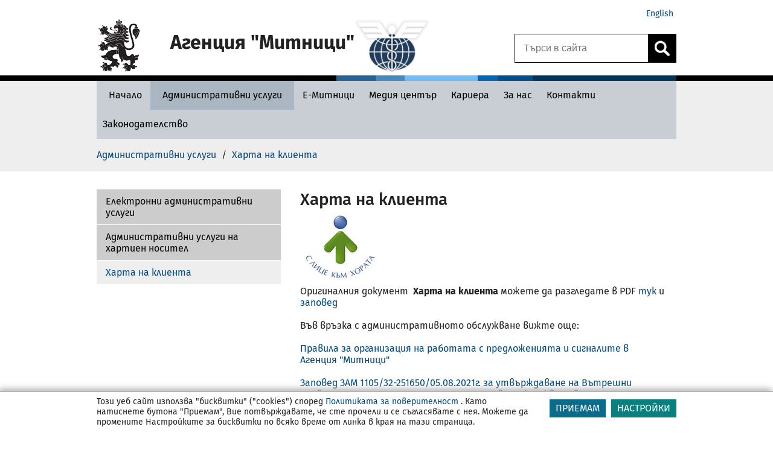

--- FILE ---
content_type: text/html; charset=UTF-8
request_url: https://customs.bg/wps/portal/agency/administrative-services/customer-charter/!ut/p/z0/ZY3LDoIwFAW_xQVLclswwLYaAj5QMdHA3ZimVqhKq1CN_r0QNyYuT85kBhAKQM2fquJWGc2v_S4xOKR5xOg68hbJJA0J2wTr8TTJfbIjMAf8BaI0jUlOs4TtV7OE-XQweG02zSrAG7e1q_TJQCEenTVN54q6NVqJq4SiqT1Coz9hOPkK44W_pFtvPAjV-X5HBiiMtvJloeCV1OLtkE5Z6ZBGHhV3hezP1iF_qR4YUhRuFyxdLEcf5l9a7g!!/
body_size: 219198
content:
<!DOCTYPE html>
<html lang="en" >
<head>
<script type="text/javascript">
(function(){
window["loaderConfig"] = "/TSPD/?type=20";
})();

</script>

<script type="text/javascript" src="/TSPD/?type=18"></script>

<APM_DO_NOT_TOUCH>

<script type="text/javascript">
(function(){
window.uHv=!!window.uHv;try{(function(){(function(){var _=-1,_={ll:++_,_I:"false"[_],l:++_,Jz:"false"[_],Il:++_,Zzl:"[object Object]"[_],Ss:(_[_]+"")[_],lZ:++_,ss:"true"[_],zl:++_,lL:++_,iI:"[object Object]"[_],i:++_,_L:++_,iOL:++_,_OL:++_};try{_.jz=(_.jz=_+"")[_.lL]+(_.jO=_.jz[_.l])+(_.SI=(_.IO+"")[_.l])+(!_+"")[_.lZ]+(_.JO=_.jz[_.i])+(_.IO="true"[_.l])+(_.Is="true"[_.Il])+_.jz[_.lL]+_.JO+_.jO+_.IO,_.SI=_.IO+"true"[_.lZ]+_.JO+_.Is+_.IO+_.SI,_.IO=_.ll[_.jz][_.jz],_.IO(_.IO(_.SI+'"\\'+_.l+_.lL+_.l+_._I+"\\"+_.zl+_.ll+"("+_.JO+"\\"+_.l+_._L+
_.l+"\\"+_.l+_.i+_.ll+_.ss+_.jO+_._I+"\\"+_.zl+_.ll+"\\"+_.l+_.i+_._L+"\\"+_.l+_.lL+_.l+"\\"+_.l+_.lL+_.i+_.Ss+_.jO+"\\"+_.l+_.i+_._L+"['\\"+_.l+_.i+_.ll+_.Jz+"\\"+_.l+_._L+_.l+"false"[_.Il]+_.jO+_.Jz+_.Ss+"']\\"+_.zl+_.ll+"===\\"+_.zl+_.ll+"'\\"+_.l+_.i+_.lZ+_.JO+"\\"+_.l+_.i+_.Il+"\\"+_.l+_.lL+_.l+"\\"+_.l+_.lL+_.i+"\\"+_.l+_.zl+_._L+"')\\"+_.zl+_.ll+"{\\"+_.l+_.Il+"\\"+_.l+_.l+"\\"+_.l+_.i+_.i+_.Jz+"\\"+_.l+_.i+_.Il+"\\"+_.zl+_.ll+_.ss+_.Ss+"\\"+_.l+_.i+_.i+_.iI+"\\"+_.l+_._L+_.l+_.Is+"\\"+_.l+
_.lL+_.Il+"\\"+_.l+_.lL+_.lZ+"\\"+_.l+_.i+_.ll+"\\"+_.zl+_.ll+"=\\"+_.zl+_.ll+"\\"+_.l+_.i+_._L+"\\"+_.l+_.lL+_.l+"\\"+_.l+_.lL+_.i+_.Ss+_.jO+"\\"+_.l+_.i+_._L+"['\\"+_.l+_.i+_.ll+_.Jz+"\\"+_.l+_._L+_.l+"false"[_.Il]+_.jO+_.Jz+_.Ss+"'].\\"+_.l+_.i+_.Il+_.ss+"\\"+_.l+_.i+_.ll+"false"[_.Il]+_.Jz+_.iI+_.ss+"(/.{"+_.l+","+_.zl+"}/\\"+_.l+_.zl+_._L+",\\"+_.zl+_.ll+_._I+_.Is+"\\"+_.l+_.lL+_.i+_.iI+_.JO+"\\"+_.l+_.lL+_.l+_.jO+"\\"+_.l+_.lL+_.i+"\\"+_.zl+_.ll+"(\\"+_.l+_._L+_.ll+")\\"+_.zl+_.ll+"{\\"+_.l+
_.Il+"\\"+_.l+_.l+"\\"+_.l+_.l+"\\"+_.l+_.l+"\\"+_.l+_.i+_.Il+_.ss+_.JO+_.Is+"\\"+_.l+_.i+_.Il+"\\"+_.l+_.lL+_.i+"\\"+_.zl+_.ll+"(\\"+_.l+_._L+_.ll+"\\"+_.zl+_.ll+"+\\"+_.zl+_.ll+"\\"+_.l+_._L+_.ll+").\\"+_.l+_.i+_.lZ+_.Is+_.Zzl+"\\"+_.l+_.i+_.lZ+_.JO+"\\"+_.l+_.i+_.Il+"("+_.Il+",\\"+_.zl+_.ll+_.zl+")\\"+_.l+_.Il+"\\"+_.l+_.l+"\\"+_.l+_.l+"});\\"+_.l+_.Il+"}\\"+_.l+_.Il+'"')())()}catch(J){_%=5}})();var I_=87;
try{var j_,L_,O_=I(708)?0:1,Z_=I(313)?0:1,_i=I(138)?0:1,Lj=I(497)?0:1,Oj=I(177)?0:1,zj=I(904)?0:1,Zj=I(992)?0:1,Sj=I(959)?0:1;for(var ji=(I(718),0);ji<L_;++ji)O_+=I(684)?1:2,Z_+=I(522)?1:2,_i+=(I(216),2),Lj+=(I(142),2),Oj+=(I(977),2),zj+=I(579)?1:2,Zj+=(I(840),2),Sj+=I(434)?2:3;j_=O_+Z_+_i+Lj+Oj+zj+Zj+Sj;window._s===j_&&(window._s=++j_)}catch(Ji){window._s=j_}var Oi=!0;function z(_,J){_+=J;return _.toString(36)}
function Zi(_){var J=30;!_||document[l(J,148,135,145,135,128,135,138,135,146,151,113,146,127,146,131)]&&document[O(J,148,135,145,135,128,135,138,135,146,151,113,146,127,146,131)]!==z(68616527636,J)||(Oi=!1);return Oi}function O(_){var J=arguments.length,L=[],Z=1;while(Z<J)L[Z-1]=arguments[Z++]-_;return String.fromCharCode.apply(String,L)}function l(_){var J=arguments.length,L=[];for(var Z=1;Z<J;++Z)L.push(arguments[Z]-_);return String.fromCharCode.apply(String,L)}function si(){}
Zi(window[si[l(I_,197,184,196,188)]]===si);Zi(typeof ie9rgb4!==z(1242178186112,I_));Zi(RegExp("\x3c")[z(1372118,I_)](function(){return"\x3c"})&!RegExp(l(I_,207,138,187))[z(1372118,I_)](function(){return"'x3'+'d';"}));
var _I=window[O(I_,184,203,203,184,186,191,156,205,188,197,203)]||RegExp(l(I_,196,198,185,192,211,184,197,187,201,198,192,187),z(-69,I_))[z(1372118,I_)](window["\x6e\x61vi\x67a\x74\x6f\x72"]["\x75\x73e\x72A\x67\x65\x6et"]),iI=+new Date+(I(996)?646989:6E5),JI,lI,LI,zI=window[l(I_,202,188,203,171,192,196,188,198,204,203)],ZI=_I?I(741)?18697:3E4:I(662)?7068:6E3;
document[O(I_,184,187,187,156,205,188,197,203,163,192,202,203,188,197,188,201)]&&document[l(I_,184,187,187,156,205,188,197,203,163,192,202,203,188,197,188,201)](l(I_,205,192,202,192,185,192,195,192,203,208,186,191,184,197,190,188),function(_){var J=86;document[l(J,204,191,201,191,184,191,194,191,202,207,169,202,183,202,187)]&&(document[l(J,204,191,201,191,184,191,194,191,202,207,169,202,183,202,187)]===l(J,190,191,186,186,187,196)&&_[l(J,191,201,170,200,203,201,202,187,186)]?LI=!0:document[l(J,204,
191,201,191,184,191,194,191,202,207,169,202,183,202,187)]===z(68616527580,J)&&(JI=+new Date,LI=!1,_j()))});function _j(){if(!document[O(63,176,180,164,177,184,146,164,171,164,162,179,174,177)])return!0;var _=+new Date;if(_>iI&&(I(392)?432438:6E5)>_-JI)return Zi(!1);var J=Zi(lI&&!LI&&JI+ZI<_);JI=_;lI||(lI=!0,zI(function(){lI=!1},I(281)?0:1));return J}_j();var Ij=[I(575)?18384012:17795081,I(950)?2147483647:27611931586,I(428)?1814571822:1558153217];
function jj(_){var J=16;_=typeof _===z(1743045660,J)?_:_[l(J,132,127,99,132,130,121,126,119)](I(747)?30:36);var L=window[_];if(!L||!L[l(J,132,127,99,132,130,121,126,119)])return;var Z=""+L;window[_]=function(_,J){lI=!1;return L(_,J)};window[_][l(J,132,127,99,132,130,121,126,119)]=function(){return Z}}for(var Jj=(I(335),0);Jj<Ij[O(I_,195,188,197,190,203,191)];++Jj)jj(Ij[Jj]);Zi(!1!==window[O(I_,204,159,205)]);window.iZ=window.iZ||{};window.iZ.jOL="[base64]";
function lj(_){var J=+new Date,L;!document[l(17,130,134,118,131,138,100,118,125,118,116,133,128,131,82,125,125)]||J>iI&&(I(801)?417285:6E5)>J-JI?L=Zi(!1):(L=Zi(lI&&!LI&&JI+ZI<J),JI=J,lI||(lI=!0,zI(function(){lI=!1},I(219)?0:1)));return!(arguments[_]^L)}function I(_){return 72>_}(function(_){_||setTimeout(function(){var _=setTimeout(function(){},250);for(var L=0;L<=_;++L)clearTimeout(L)},500)})(!0);})();}catch(x){}finally{ie9rgb4=void(0);};function ie9rgb4(a,b){return a>>b>>0};

})();

</script>
</APM_DO_NOT_TOUCH>

<script type="text/javascript" src="/TSPD/08ccbe9867ab200030dd930fb21d67401c380bc1da62a374dbff71d28cbb75356bb2ffdaee93fad7?type=17"></script>

<meta charset="UTF-8">
<meta name="viewport" content="width=device-width, initial-scale=1, maximum-scale=1, minimum-scale=1">
<meta http-equiv="X-UA-Compatible" content="IE=Edge">
<!-- rel=dynamic-content indicates an element that is replaced with the contents produced by the specified href. 
	 dyn-cs:* URIs are resolved using the values within the 'wp_dynamicContentSpots_agencytheme' theme module. -->
<link rel="stylesheet" href="/wps/contenthandler/!ut/p/digest!VKT0cmoIRUP33HR5qYJNzQ/sp/mashup:ra:collection?soffset=0&amp;eoffset=4&amp;themeID=ZJ_PPGAHG8001DC40Q1FUMHBB24L1&amp;locale=en&amp;mime-type=text%2Fcss&amp;lm=1673624087466&amp;entry=wp_toolbar_common__0.0%3Ahead_css&amp;entry=wp_dialog_css__0.0%3Ahead_css&amp;entry=wp_toolbar_logo__0.0%3Ahead_css&amp;entry=wp_theme_portal_edit_85__0.0%3Ahead_css&amp;entry=wp_theme_portal_85__0.0%3Ahead_css&amp;entry=wp_portlet_css__0.0%3Ahead_css&amp;entry=wp_toolbar_common_actionbar__0.0%3Ahead_css&amp;entry=wp_simple_contextmenu_css__0.0%3Ahead_css&amp;entry=wp_toolbar_actionbar__0.0%3Ahead_css&amp;entry=wp_ic4_wai_resources__0.0%3Ahead_css&amp;entry=wp_toolbar_sitepreview__0.0%3Ahead_css&amp;entry=wp_toolbar_moremenu__0.0%3Ahead_css&amp;entry=wp_status_bar__0.0%3Ahead_css&amp;entry=wp_toolbar_projectmenu__0.0%3Ahead_css&amp;entry=wp_analytics_aggregator__0.0%3Ahead_css&amp;entry=wp_oob_sample_styles__0.0%3Ahead_css" type="text/css"/><link rel="stylesheet" href="/wps/contenthandler/!ut/p/digest!VKT0cmoIRUP33HR5qYJNzQ/sp/mashup:ra:collection?soffset=4&amp;eoffset=17&amp;themeID=ZJ_PPGAHG8001DC40Q1FUMHBB24L1&amp;locale=en&amp;mime-type=text%2Fcss&amp;lm=1673624087466&amp;entry=wp_toolbar_common__0.0%3Ahead_css&amp;entry=wp_dialog_css__0.0%3Ahead_css&amp;entry=wp_toolbar_logo__0.0%3Ahead_css&amp;entry=wp_theme_portal_edit_85__0.0%3Ahead_css&amp;entry=wp_theme_portal_85__0.0%3Ahead_css&amp;entry=wp_portlet_css__0.0%3Ahead_css&amp;entry=wp_toolbar_common_actionbar__0.0%3Ahead_css&amp;entry=wp_simple_contextmenu_css__0.0%3Ahead_css&amp;entry=wp_toolbar_actionbar__0.0%3Ahead_css&amp;entry=wp_ic4_wai_resources__0.0%3Ahead_css&amp;entry=wp_toolbar_sitepreview__0.0%3Ahead_css&amp;entry=wp_toolbar_moremenu__0.0%3Ahead_css&amp;entry=wp_status_bar__0.0%3Ahead_css&amp;entry=wp_toolbar_projectmenu__0.0%3Ahead_css&amp;entry=wp_analytics_aggregator__0.0%3Ahead_css&amp;entry=wp_oob_sample_styles__0.0%3Ahead_css" type="text/css"/><link rel="alternate" id="head_css_deferred" href="/wps/contenthandler/!ut/p/digest!VKT0cmoIRUP33HR5qYJNzQ/sp/mashup:ra:collection?soffset=0&amp;eoffset=7&amp;themeID=ZJ_PPGAHG8001DC40Q1FUMHBB24L1&amp;locale=en&amp;mime-type=text%2Fcss&amp;lm=1670517468000&amp;entry=wp_contextmenu_css__0.0%3Ahead_css&amp;entry=wp_federated_documents_picker__0.0%3Ahead_css&amp;entry=wp_analytics_tags__0.0%3Ahead_css&amp;entry=wp_dnd_css__0.0%3Ahead_css&amp;entry=wcm_inplaceEdit__0.0%3Ahead_css&amp;entry=wp_content_targeting_cam__0.0%3Ahead_css&amp;deferred=true"/><script type="text/javascript">var djConfig={"baseUrl":"/wps/portal_dojo/v1.9/dojo/","locale":"en","isDebug":false,"debugAtAllCosts":false,"parseOnLoad":false,"afterOnLoad":false,"has":{"dojo-bidi":true},"modulePaths":{"com":"/wps/themeModules/js/com","ibm":"/wps/themeModules/js/ibm","pagebuilder":"/wps/themeModules/modules/pagebuilder/js","portalclient":"/wps/themeModules/modules/portalclient/js","asa":"/wps/themeModules/modules/asa/js","contentmapping":"/wps/themeModules/modules/contentmapping/js","federation":"/wps/themeModules/modules/federation/js"}};djConfig.locale=djConfig.locale.replace(/_/g, "-").replace(/iw/, "he").toLowerCase();(function(){if (typeof(wpModules) == 'undefined') wpModules = {}; if (typeof(wpModules.state) == 'undefined') wpModules.state = {}; if (typeof(wpModules.state.page) == 'undefined') wpModules.state.page = {};wpModules.state.page._initial=[{"nsuri":"http://www.ibm.com/xmlns/prod/websphere/portal/publicparams","name":"selection","value":["Z6_HQ8A1O82KGBH70AP6O4CGQ30U0"]},{"nsuri":"http://www.ibm.com/xmlns/prod/websphere/portal/publicparams","name":"labelMappings","value":["Z6_HQ8A1O82K0D080AHLNU98F10C4","Z6_HQ8A1O82KGBH70AP6O4CGQ30U0","Z6_000000000000000000000000A0","Z6_HQ8A1O82KGBH70AP6O4CGQ30U0","Z6_HQ8A1O82KGBH70AP6O4CGQ30U0","Z6_000000000000000000000000A0"]},{"nsuri":"http://www.ibm.com/xmlns/prod/websphere/portal/publicparams","name":"expansions","value":["Z6_000000000000000000000000A0","Z6_HQ8A1O82K0D080AHLNU98F10C4","Z6_PPGAHG8001TUA06E6J8D6822J6"]}];wpModules.state.page.selectionPath=['Z6_000000000000000000000000A0','Z6_HQ8A1O82K0D080AHLNU98F10C4','Z6_PPGAHG8001TUA06E6J8D6822J6','Z6_HQ8A1O82KGBH70AP6O4CGQ30U0'];wpModules.state.page.supportsEditMode=true;wpModules.state.page.supportsToolbar=true;wpModules.state.page.path='/wps/portal';wpModules.state.page.protectedPath='/wps/myportal';wpModules.state.page.publicPath='/wps/portal';})();</script><script type="text/javascript" src="/wps/contenthandler/!ut/p/digest!VKT0cmoIRUP33HR5qYJNzQ/mashup/ra:collection?themeID=ZJ_PPGAHG8001DC40Q1FUMHBB24L1&amp;locale=en&amp;mime-type=text%2Fjavascript&amp;lm=1693907305012&amp;entry=wp_client_main__0.0%3Ahead_js&amp;entry=wp_client_ext__0.0%3Ahead_js&amp;entry=wp_client_logging__0.0%3Ahead_js&amp;entry=wp_client_tracing__0.0%3Ahead_js&amp;entry=wp_modules__0.0%3Ahead_js&amp;entry=wp_photon_dom__0.0%3Ahead_js&amp;entry=wp_toolbar_common__0.0%3Ahead_js&amp;entry=wp_dialog_util__0.0%3Ahead_js&amp;entry=wp_dialog_draggable__0.0%3Ahead_js&amp;entry=wp_dialog_main__0.0%3Ahead_js&amp;entry=wp_a11y__0.0%3Ahead_js&amp;entry=wp_state_page__0.0%3Ahead_js&amp;entry=wp_theme_portal_85__0.0%3Ahead_js&amp;entry=wp_theme_utils__0.0%3Ahead_js&amp;entry=wp_toolbar_viewframe_validator__0.0%3Ahead_js&amp;entry=agency_module_head__0.0%3Ahead_js&amp;entry=wp_analytics_aggregator__0.0%3Ahead_js"></script><link rel="alternate" id="head_js_deferred" href="/wps/contenthandler/!ut/p/digest!f9JF9hYd3jYwEFRVwS7mfQ/mashup/ra:collection?themeID=ZJ_PPGAHG8001DC40Q1FUMHBB24L1&amp;locale=en&amp;mime-type=text%2Fjavascript&amp;lm=1670517468000&amp;entry=dojo_19__0.0%3Ahead_js&amp;entry=dojo_app_19__0.0%3Ahead_js&amp;entry=dojo_fx_19__0.0%3Ahead_js&amp;entry=dojo_dom_19__0.0%3Ahead_js&amp;entry=dojo_dnd_basic_19__0.0%3Ahead_js&amp;entry=dojo_data_19__0.0%3Ahead_js&amp;entry=dojo_selector_lite_19__0.0%3Ahead_js&amp;entry=dijit_19__0.0%3Ahead_js&amp;entry=dojo_dnd_ext_19__0.0%3Ahead_js&amp;entry=dijit_layout_basic_19__0.0%3Ahead_js&amp;entry=dojox_layout_basic_19__0.0%3Ahead_js&amp;entry=dijit_menu_19__0.0%3Ahead_js&amp;entry=dojo_fmt_19__0.0%3Ahead_js&amp;entry=dijit_tree_19__0.0%3Ahead_js&amp;entry=wp_dnd_namespace__0.0%3Ahead_js&amp;entry=wp_dnd_source__0.0%3Ahead_js&amp;entry=dijit_layout_ext_19__0.0%3Ahead_js&amp;entry=dijit_form_19__0.0%3Ahead_js&amp;entry=wp_client_selector__0.0%3Ahead_js&amp;entry=wp_client_dnd__0.0%3Ahead_js&amp;entry=wp_contextmenu_js__0.0%3Ahead_js&amp;entry=wp_dnd_target__0.0%3Ahead_js&amp;entry=wp_dnd_util__0.0%3Ahead_js&amp;entry=wcm_inplaceEdit__0.0%3Ahead_js&amp;deferred=true"/><link id="Q1KINm_EWmC" rel="alternate" href="https://customs.bg/wps/portal/agency/administrative-services/customer-charter/!ut/p/z0/[base64]!!/"><script type="text/javascript">(function() {
	var element = document.getElementById("Q1KINm_EWmC");
	if (element) {
		wpModules.theme.WindowUtils.baseURL.resolve(element.href);
	}
}());</script><style id="layout-wstate-styles"></style><base href="https://customs.bg/wps/portal/agency/administrative-services/customer-charter/!ut/p/z0/[base64]!!/">
<title>Харта на клиента - Агенция Митници</title>
<meta name="description" content='Агенция &#034;Митници&#034;' />
<meta name="server_node" content="node1" />


<link id="com.ibm.lotus.NavStateUrl" rel="alternate" href="/wps/portal/agency/administrative-services/customer-charter" />
<link rel="bookmark" title='Харта на клиента - Агенция Митници' href='/wps/portal/agency/administrative-services/customer-charter' hreflang="en"/>


<link href="/wps/contenthandler/!ut/p/digest!QbRk64I2VUSIv0pdcuaMKg/dav/fs-type1/themes/agencytheme/images/favicon.ico" rel="shortcut icon" type="image/x-icon" />
 
	<link rel="stylesheet" href="https://maxcdn.bootstrapcdn.com/font-awesome/4.3.0/css/font-awesome.min.css">

<script src="https://code.jquery.com/jquery-1.12.4.min.js"></script>

<script type="text/javascript">    
    function _portal_delete_cookie(cname, cdomain) {var cookie_date = new Date ( );cookie_date.setTime ( cookie_date.getTime() - 1 );document.cookie = cname + "=null" + ((cdomain != null) ? ";domain=" + cdomain : "") + ";path=/; expires=" + cookie_date.toGMTString();};
    function _portal_set_cookie(cname, cvalue, cdomain, exdays) {_portal_delete_cookie(cname, cdomain);var d = new Date();d.setTime(d.getTime() + (exdays*24*60*60*1000));var expires = "expires="+d.toUTCString();document.cookie = cname + "=" + cvalue + ((cdomain != null) ? ";domain=" + cdomain : "") + ";path=/; " + expires;}
    function _portal_get_cookie( check_name ) {var a_all_cookies = document.cookie.split( ';' );var a_temp_cookie = '';var cookie_name = '';var cookie_value = '';var b_cookie_found = false;for (var i = 0; i < a_all_cookies.length; i++ ) {a_temp_cookie = a_all_cookies[i].split( '=' );cookie_name = a_temp_cookie[0].replace(/^\s+|\s+$/g, '');if ( cookie_name == check_name )  {b_cookie_found = true;if ( a_temp_cookie.length > 1 ) {cookie_value = unescape( a_temp_cookie[1].replace(/^\s+|\s+$/g, '') );}return cookie_value;break;}a_temp_cookie = null;cookie_name = '';}if ( !b_cookie_found ) {return null;}};
    function _portal_set_locale(locale) {_portal_delete_cookie("_egovlocale_");document.cookie = "_egovlocale_=" + locale +";path=/";};
	function _portal_gup(name) {var match = RegExp('[?&]' + name + '=([^&]*)').exec(window.location.search);return match && decodeURIComponent(match[1].replace(/\+/g, ' '));}  
	document.documentElement.lang = 'bg';  
	var _BASE_URL = '/wps/portal';


</script><link href="https://fonts.googleapis.com/css?family=Roboto:400,100,300,500,700,900&subset=latin,cyrillic-ext" rel="stylesheet" type="text/css">
<!-- rendering is delegated to the specified href for each locale -->
<style type="text/css">.wpthemeLayoutContainers {padding: 0;width: 100%;} .test{text-indent: 10px;}</style>
</head>
<body id="content" class="lotusui30dojo tundra locale_en" style="background-color: #fff;">
	<div class="wpthemeFrame">
		<header role="banner">
            <!-- site toolbar -->
            <!-- myspace -->
            <div id="myspaceBar"></div>
            <!-- header -->
            <div id="header-wrapper" class="wpthemeInner">
                
<div class="wpthemeHeader">


	<ul class="wpthemeCommonActions wpthemeLeft">

		
	</ul>
	<ul class="wpthemeCommonActions wpthemeRight">
	
		
			
		<li id="wpthemeLogin" class="wpthemeLast">	
						
				<script>
					var URL = document.location.href;
					var labelBg = 'agency/';
					var labelEn = 'agency-en/';
					if (URL.indexOf("/!ut/") != -1) { 
						URL = URL.substring(0, URL.indexOf("/!ut/"));
						console.log("URL ut: " + URL);
					}					
					if (URL.indexOf(labelBg) != -1) {
						URL = URL.substr(0, URL.indexOf(labelBg));
					}
					//console.log("URL : " + URL);
					if (!(URL.substr(URL.length - 1) == "/")) {
						//console.log("add /");
						URL += '/';						
					}
					//console.log("URL f: " + URL);
					URL += labelEn + "home";					
					document.write('<a href="' + URL + '">English</a>');
				</script>
			
		</li>
	
	</ul>
</div>
<div style="clear: both"></div>

<div class="wpthemeDesktopHeader"> 
	<div class="action"></div>
	<div style="clear: both"></div>
	<div class="wpthemeLogo">
		<div class="wpthemeLogoImage">			
			<div style="position:relative">
				<button class="wpthemeLogoImageWrapper" title="Към начало" alt="" style="width:	
				129px;"			
				
					onclick="document.location.href='/wps/portal/agency/home';"
				
				></button>
			</div>
						
			<div id="logo-iframe-logo" title="Home Logo Image"></div>

			<div class="logo-text-wrapper">										
				<div class="logo-text"  ><h1>Агенция "Митници"</h1>
				</div>
				<div class="logo-text-secondary"></div>
			</div>
			
				<div id="logo-iframe-logoam" class="agency-second-logo" title="Home secondary logo image"></div>
			
		</div>		
	</div>
</div>
<button class="wpthemeHeaderMobile" onclick="wptheme.toggleMobileNav('wpthemeNavRoot','wpthemeNavCollapsed','Display Navigation','Hide Navigation','wpthemeNavRoot',false,0); if (!event) {if (window.event) event = window.event;} if (event) {if (event.preventDefault) event.preventDefault(); if (event.stopPropagation) event.stopPropagation(); if (event.cancel != null) event.cancel = true; if (event.cancelBubble != null) event.cancelBubble = true;}" >
	<div class="wpthemeLogoImageMobile">
	
		<a href="/wps/portal/agency/home" onclick="e.stopPropagation(); return false;" style="padding-left: 5px;" title="Home">
	
		
		<div style="width: 46px; height: 46px; display: inline-block;" id="logo-iframe-logo-mobile"></div>
		</a>
		
	</div>
	<div class="wpthemeLogoTextMobile">Агенция Митници</div>
	<div class="wpthemeMenuMobile"><img alt="menu logo" src="/wps/contenthandler/!ut/p/digest!QbRk64I2VUSIv0pdcuaMKg/dav/fs-type1/themes/agencytheme/images/menu_mobile.png" style="padding: 5px 0 0 15px;"></div>
</button>	

<script type="text/javascript">
	// firstLogo = document.getElementById("logo-iframe-logo");
	// mobileLogo = document.getElementById("logo-iframe-logo-mobile");
	// if (firstLogo != null) {
	// 	if (firstLogo.src.indexOf("agencyEN") != -1) {
	// 		//replace EN
	// 		firstLogo.src = firstLogo.src.replace(/agencyEN/g, 'agency');
	// 	}
	// } if (mobileLogo != null) {
	// 	if (mobileLogo.src.indexOf("agencyEN") != -1) {
	// 		//replace EN
	// 		mobileLogo.src = mobileLogo.src.replace(/agencyEN/g, 'agency');
	// 	}
	// }

	var logoSrc = '';
	function loadMainLogo(imageName, idOfContainer) {
		var url = '/wps/wcm/connect/';
		url += '';
		url += 'agency/resources/default?srv=cmpnt&cmpntname=agency/resources/' + imageName + '&source=library';
		var xhr = typeof XMLHttpRequest != 'undefined' ? new XMLHttpRequest() : new ActiveXObject('Microsoft.XMLHTTP');
		xhr.open('get', url, true);
		xhr.onreadystatechange = function() {		    
		    if (xhr.readyState == 4) {
		        if (xhr.status === 0 || xhr.readyState === 0) {return;}
		        if (xhr.status == 200) {
		            data = xhr.responseText;
					container = document.getElementById(idOfContainer);
					container.innerHTML = data; 

					

		        } else {
		            alert('Ajax error [' + status + ']');
		        };
		    };
		};
		xhr.send();	
	}

	document.addEventListener("DOMContentLoaded", function() {  
		loadMainLogo("logo", "logo-iframe-logo");
		loadMainLogo("logomobile", "logo-iframe-logo-mobile");
		
			loadMainLogo("logoam", "logo-iframe-logoam");
			
	});

</script>


	<a style="display:none;" role="button" class="wpthemeNavToggleBtn" aria-label="Display Navigation" title="Display Navigation" href="javascript:;" onclick="wptheme.toggleMobileNav('wpthemeNavRoot','wpthemeNavCollapsed','Display Navigation','Hide Navigation','wpthemeNavRoot',null,false,null,null,0); if (!event) {if (window.event) event = window.event;} if (event) {if (event.preventDefault) event.preventDefault(); if (event.stopPropagation) event.stopPropagation(); if (event.cancel != null) event.cancel = true; if (event.cancelBubble != null) event.cancelBubble = true;}" id="wpthemeNavRootLink">
		<img alt="" src="[data-uri]"/>
		<span class="wpthemeAltText" id="wpthemeNavRootAccess">Display Navigation</span>
	</a>	
	
	<div role="navigation" aria-expanded="false" class="wpthemeNavCollapsed wpthemeMobileNav wpthemeMobileMode" id="wpthemeNavRoot">
	

		<ul aria-label="Агенция" class="wpthemeExpandNav" role="tree">
	
		
	<li role="treeitem" class="wpthemeNavListItem wpthemeNavCollapsed wpthemeHasChildren" aria-expanded="false" id="Z6_HQ8A1O82K0D080AHLNU98F10C5_navigation">

		
		<a href="/wps/portal/agency/home">
			<span id="Z6_HQ8A1O82K0D080AHLNU98F10C5_navigationLinkText" lang="bg" dir="ltr" class=" ">Начало</span>
		</a>
		
			<a role="button" class="wpthemeExpandBtn" aria-label="Expand" title="Expand" href="javascript:;" onclick="wptheme.toggleMobileNav('Z6_HQ8A1O82K0D080AHLNU98F10C5','wpthemeNavCollapsed','Expand','Collapse','wpthemeNavRoot',null,false,null,null,1); if (!event) {if (window.event) event = window.event;} if (event) {if (event.preventDefault) event.preventDefault(); if (event.stopPropagation) event.stopPropagation(); if (event.cancel != null) event.cancel = true; if (event.cancelBubble != null) event.cancelBubble = true;}" id="Z6_HQ8A1O82K0D080AHLNU98F10C5_navigationLink">
				&nbsp;<img alt="" src="[data-uri]"/>
				<span class="wpthemeAltText" id="Z6_HQ8A1O82K0D080AHLNU98F10C5_navigationAccess">Expand</span>
			</a>

			
			<div id="Z6_HQ8A1O82K0D080AHLNU98F10C5_navigationSubnav">
		
		<ul aria-label="Начало" class="wpthemeExpandNav" role="group">
	
		
	<li role="treeitem" class="wpthemeNavListItem wpthemeNavCollapsed wpthemeHasChildren" aria-expanded="false" id="Z6_HQ8A1O82K0D080AHLNU98F10V4_navigation">

		
		<a href="/wps/portal/agency/home/info-citizens">
			<span id="Z6_HQ8A1O82K0D080AHLNU98F10V4_navigationLinkText" lang="bg" dir="ltr" class=" ">Информация за граждани</span>
		</a>
		
			<a role="button" class="wpthemeExpandBtn" aria-label="Expand" title="Expand" href="javascript:;" onclick="wptheme.toggleMobileNav('Z6_HQ8A1O82K0D080AHLNU98F10V4','wpthemeNavCollapsed','Expand','Collapse','wpthemeNavRoot',null,false,null,null,2); if (!event) {if (window.event) event = window.event;} if (event) {if (event.preventDefault) event.preventDefault(); if (event.stopPropagation) event.stopPropagation(); if (event.cancel != null) event.cancel = true; if (event.cancelBubble != null) event.cancelBubble = true;}" id="Z6_HQ8A1O82K0D080AHLNU98F10V4_navigationLink">
				&nbsp;<img alt="" src="[data-uri]"/>
				<span class="wpthemeAltText" id="Z6_HQ8A1O82K0D080AHLNU98F10V4_navigationAccess">Expand</span>
			</a>

			
			<div id="Z6_HQ8A1O82K0D080AHLNU98F10V4_navigationSubnav">
		
		<ul aria-label="Информация за граждани" class="wpthemeExpandNav" role="group">
	
		
	<li role="treeitem" class="wpthemeNavListItem wpthemeNavCollapsed" aria-expanded="false" id="Z6_HQ8A1O82K8HHE0Q1MGAVNIGAF0_navigation">

		
		<a href="/wps/portal/agency/home/info-citizens/brexit-citizens">
			<span id="Z6_HQ8A1O82K8HHE0Q1MGAVNIGAF0_navigationLinkText" lang="bg" dir="ltr" class=" ">Брекзит</span>
		</a>
		

		<div class="wpthemeClear"></div>
	</li>
	<li role="treeitem" class="wpthemeNavListItem wpthemeNavCollapsed wpthemeHasChildren" aria-expanded="false" id="Z6_HQ8A1O82K8EN00A9JNE1UA3E27_navigation">

		
		<a href="/wps/portal/agency/home/info-citizens/info-traveling">
			<span id="Z6_HQ8A1O82K8EN00A9JNE1UA3E27_navigationLinkText" lang="bg" dir="ltr" class=" ">Информация за пътуващи</span>
		</a>
		
			<a role="button" class="wpthemeExpandBtn" aria-label="Expand" title="Expand" href="javascript:;" onclick="wptheme.toggleMobileNav('Z6_HQ8A1O82K8EN00A9JNE1UA3E27','wpthemeNavCollapsed','Expand','Collapse','wpthemeNavRoot',null,false,null,null,3); if (!event) {if (window.event) event = window.event;} if (event) {if (event.preventDefault) event.preventDefault(); if (event.stopPropagation) event.stopPropagation(); if (event.cancel != null) event.cancel = true; if (event.cancelBubble != null) event.cancelBubble = true;}" id="Z6_HQ8A1O82K8EN00A9JNE1UA3E27_navigationLink">
				&nbsp;<img alt="" src="[data-uri]"/>
				<span class="wpthemeAltText" id="Z6_HQ8A1O82K8EN00A9JNE1UA3E27_navigationAccess">Expand</span>
			</a>

			
			<div id="Z6_HQ8A1O82K8EN00A9JNE1UA3E27_navigationSubnav">
		
		<ul aria-label="Информация за пътуващи" class="wpthemeExpandNav" role="group">
	
		
	<li role="treeitem" class="wpthemeNavListItem wpthemeNavCollapsed" aria-expanded="false" id="Z6_PPGAHG800P3E50600Q1M3D3143_navigation">

		
		<a href="/wps/portal/agency/home/info-citizens/info-traveling/oral-declaration">
			<span id="Z6_PPGAHG800P3E50600Q1M3D3143_navigationLinkText" lang="bg" dir="ltr" class=" ">Устно деклариране</span>
		</a>
		

		<div class="wpthemeClear"></div>
	</li>
	<li role="treeitem" class="wpthemeNavListItem wpthemeNavCollapsed" aria-expanded="false" id="Z6_HQ8A1O82K8EN00A9JNE1UA3EM7_navigation">

		
		<a href="/wps/portal/agency/home/info-citizens/info-traveling/goods-in-personal-luggage">
			<span id="Z6_HQ8A1O82K8EN00A9JNE1UA3EM7_navigationLinkText" lang="bg" dir="ltr" class=" ">Стоки в личния багаж</span>
		</a>
		

		<div class="wpthemeClear"></div>
	</li>
	<li role="treeitem" class="wpthemeNavListItem wpthemeNavCollapsed" aria-expanded="false" id="Z6_HQ8A1O82K8EN00A9JNE1UA3E94_navigation">

		
		<a href="/wps/portal/agency/home/info-citizens/info-traveling/funds-and-values">
			<span id="Z6_HQ8A1O82K8EN00A9JNE1UA3E94_navigationLinkText" lang="bg" dir="ltr" class=" ">Парични средства</span>
		</a>
		

		<div class="wpthemeClear"></div>
	</li>
	<li role="treeitem" class="wpthemeNavListItem wpthemeNavCollapsed" aria-expanded="false" id="Z6_HQ8A1O82K8EN00A9JNE1UA3ED6_navigation">

		
		<a href="/wps/portal/agency/home/info-citizens/info-traveling/excise-goods">
			<span id="Z6_HQ8A1O82K8EN00A9JNE1UA3ED6_navigationLinkText" lang="bg" dir="ltr" class=" ">Акцизни стоки</span>
		</a>
		

		<div class="wpthemeClear"></div>
	</li>
	<li role="treeitem" class="wpthemeNavListItem wpthemeNavCollapsed" aria-expanded="false" id="Z6_HQ8A1O82K8EN00A9JNE1UA3EB5_navigation">

		
		<a href="/wps/portal/agency/home/info-citizens/info-traveling/food">
			<span id="Z6_HQ8A1O82K8EN00A9JNE1UA3EB5_navigationLinkText" lang="bg" dir="ltr" class=" ">Храни</span>
		</a>
		

		<div class="wpthemeClear"></div>
	</li>
	<li role="treeitem" class="wpthemeNavListItem wpthemeNavCollapsed" aria-expanded="false" id="Z6_HQ8A1O82K8EN00A9JNE1UA3EF7_navigation">

		
		<a href="/wps/portal/agency/home/info-citizens/info-traveling/animals">
			<span id="Z6_HQ8A1O82K8EN00A9JNE1UA3EF7_navigationLinkText" lang="bg" dir="ltr" class=" ">Животни</span>
		</a>
		

		<div class="wpthemeClear"></div>
	</li>
	<li role="treeitem" class="wpthemeNavListItem wpthemeNavCollapsed" aria-expanded="false" id="Z6_HQ8A1O82K8EN00A9JNE1UA3UO4_navigation">

		
		<a href="/wps/portal/agency/home/info-citizens/info-traveling/culture-materials">
			<span id="Z6_HQ8A1O82K8EN00A9JNE1UA3UO4_navigationLinkText" lang="bg" dir="ltr" class=" ">Културни ценности</span>
		</a>
		

		<div class="wpthemeClear"></div>
	</li>
	<li role="treeitem" class="wpthemeNavListItem wpthemeNavCollapsed" aria-expanded="false" id="Z6_HQ8A1O82K8EN00A9JNE1UA3US6_navigation">

		
		<a href="/wps/portal/agency/home/info-citizens/info-traveling/medical-inventary">
			<span id="Z6_HQ8A1O82K8EN00A9JNE1UA3US6_navigationLinkText" lang="bg" dir="ltr" class=" ">Лекарствени продукти</span>
		</a>
		

		<div class="wpthemeClear"></div>
	</li>
	<li role="treeitem" class="wpthemeNavListItem wpthemeNavCollapsed" aria-expanded="false" id="Z6_HQ8A1O82K8EN00A9JNE1UA3UQ5_navigation">

		
		<a href="/wps/portal/agency/home/info-citizens/info-traveling/VAT-refund">
			<span id="Z6_HQ8A1O82K8EN00A9JNE1UA3UQ5_navigationLinkText" lang="bg" dir="ltr" class=" ">Възстановяване на ДДС</span>
		</a>
		

		<div class="wpthemeClear"></div>
	</li>
	<li role="treeitem" class="wpthemeNavListItem wpthemeNavCollapsed" aria-expanded="false" id="Z6_HQ8A1O82K8EN00A9JNE1UA3UU7_navigation">

		
		<a href="/wps/portal/agency/home/info-citizens/info-traveling/rights-in-chengen">
			<span id="Z6_HQ8A1O82K8EN00A9JNE1UA3UU7_navigationLinkText" lang="bg" dir="ltr" class=" ">Вашите права в Шенген</span>
		</a>
		

		<div class="wpthemeClear"></div>
	</li>
	<li role="treeitem" class="wpthemeNavListItem wpthemeNavCollapsed" aria-expanded="false" id="Z6_HQ8A1O82KOTMA0QSA1I7TV18F7_navigation">

		
		<a href="/wps/portal/agency/home/info-citizens/info-traveling/ATA-karnet">
			<span id="Z6_HQ8A1O82KOTMA0QSA1I7TV18F7_navigationLinkText" lang="bg" dir="ltr" class=" ">АТА-карнет</span>
		</a>
		

		<div class="wpthemeClear"></div>
	</li>
	</ul>
	</div>

		<div class="wpthemeClear"></div>
	</li>
	<li role="treeitem" class="wpthemeNavListItem wpthemeNavCollapsed" aria-expanded="false" id="Z6_HQ8A1O82K8EN00A9JNE1UA3U54_navigation">

		
		<a href="/wps/portal/agency/home/info-citizens/movement-bg">
			<span id="Z6_HQ8A1O82K8EN00A9JNE1UA3U54_navigationLinkText" lang="bg" dir="ltr" class=" ">Преместване в България</span>
		</a>
		

		<div class="wpthemeClear"></div>
	</li>
	<li role="treeitem" class="wpthemeNavListItem wpthemeNavCollapsed wpthemeHasChildren" aria-expanded="false" id="Z6_HQ8A1O82K8EN00A9JNE1UA3M74_navigation">

		
		<a href="/wps/portal/agency/home/info-citizens/receiving-stock">
			<span id="Z6_HQ8A1O82K8EN00A9JNE1UA3M74_navigationLinkText" lang="bg" dir="ltr" class=" ">Получаване на пощенски и куриерски пратки</span>
		</a>
		
			<a role="button" class="wpthemeExpandBtn" aria-label="Expand" title="Expand" href="javascript:;" onclick="wptheme.toggleMobileNav('Z6_HQ8A1O82K8EN00A9JNE1UA3M74','wpthemeNavCollapsed','Expand','Collapse','wpthemeNavRoot',null,false,null,null,3); if (!event) {if (window.event) event = window.event;} if (event) {if (event.preventDefault) event.preventDefault(); if (event.stopPropagation) event.stopPropagation(); if (event.cancel != null) event.cancel = true; if (event.cancelBubble != null) event.cancelBubble = true;}" id="Z6_HQ8A1O82K8EN00A9JNE1UA3M74_navigationLink">
				&nbsp;<img alt="" src="[data-uri]"/>
				<span class="wpthemeAltText" id="Z6_HQ8A1O82K8EN00A9JNE1UA3M74_navigationAccess">Expand</span>
			</a>

			
			<div id="Z6_HQ8A1O82K8EN00A9JNE1UA3M74_navigationSubnav">
		
		<ul aria-label="Получаване на пощенски и куриерски пратки" class="wpthemeExpandNav" role="group">
	
		
	<li role="treeitem" class="wpthemeNavListItem wpthemeNavCollapsed" aria-expanded="false" id="Z6_PPGAHG800PLO60QB6R6E5S0ID4_navigation">

		
		<a href="/wps/portal/agency/home/info-citizens/receiving-stock/taxation_shipments">
			<span id="Z6_PPGAHG800PLO60QB6R6E5S0ID4_navigationLinkText" lang="bg" dir="ltr" class=" ">Облагане на пратки от трети страни</span>
		</a>
		

		<div class="wpthemeClear"></div>
	</li>
	<li role="treeitem" class="wpthemeNavListItem wpthemeNavCollapsed" aria-expanded="false" id="Z6_PPGAHG800PLO60QB6R6E5S0I37_navigation">

		
		<a href="/wps/portal/agency/home/info-citizens/receiving-stock/declaration_customs">
			<span id="Z6_PPGAHG800PLO60QB6R6E5S0I37_navigationLinkText" lang="bg" dir="ltr" class=" ">Деклариране пред митница на пратки от трети страни</span>
		</a>
		

		<div class="wpthemeClear"></div>
	</li>
	<li role="treeitem" class="wpthemeNavListItem wpthemeNavCollapsed" aria-expanded="false" id="Z6_PPGAHG800PLO60QB6R6E5S0IB7_navigation">

		
		<a href="/wps/portal/agency/home/info-citizens/receiving-stock/shipments_inspection">
			<span id="Z6_PPGAHG800PLO60QB6R6E5S0IB7_navigationLinkText" lang="bg" dir="ltr" class=" ">Спряна за митническа проверка пратка от трета страна</span>
		</a>
		

		<div class="wpthemeClear"></div>
	</li>
	<li role="treeitem" class="wpthemeNavListItem wpthemeNavCollapsed" aria-expanded="false" id="Z6_PPGAHG800PLO60QB6R6E5S0IF1_navigation">

		
		<a href="/wps/portal/agency/home/info-citizens/receiving-stock/payment_ssues">
			<span id="Z6_PPGAHG800PLO60QB6R6E5S0IF1_navigationLinkText" lang="bg" dir="ltr" class=" ">Данъци и такси при пратки от трети страни</span>
		</a>
		

		<div class="wpthemeClear"></div>
	</li>
	<li role="treeitem" class="wpthemeNavListItem wpthemeNavCollapsed" aria-expanded="false" id="Z6_PPGAHG800PLO60QB6R6E5S0IR7_navigation">

		
		<a href="/wps/portal/agency/home/info-citizens/receiving-stock/bulgarian_post">
			<span id="Z6_PPGAHG800PLO60QB6R6E5S0IR7_navigationLinkText" lang="bg" dir="ltr" class=" ">Взаимодействие с доставчиците</span>
		</a>
		

		<div class="wpthemeClear"></div>
	</li>
	<li role="treeitem" class="wpthemeNavListItem wpthemeNavCollapsed" aria-expanded="false" id="Z6_PPGAHG800HMCD06IKFLAOHIAD2_navigation">

		
		<a href="/wps/portal/agency/home/info-citizens/receiving-stock/shipments_excise_goods">
			<span id="Z6_PPGAHG800HMCD06IKFLAOHIAD2_navigationLinkText" lang="bg" dir="ltr" class=" ">Контрол върху пратки от (за) ЕС и в страната</span>
		</a>
		

		<div class="wpthemeClear"></div>
	</li>
	<li role="treeitem" class="wpthemeNavListItem wpthemeNavCollapsed" aria-expanded="false" id="Z6_HQ8A1O82K8DE10QMD0U4D21OU7_navigation">

		
		<a href="/wps/portal/agency/home/info-citizens/receiving-stock/restrictions">
			<span id="Z6_HQ8A1O82K8DE10QMD0U4D21OU7_navigationLinkText" lang="bg" dir="ltr" class=" ">Забрани и ограничения</span>
		</a>
		

		<div class="wpthemeClear"></div>
	</li>
	<li role="treeitem" class="wpthemeNavListItem wpthemeNavCollapsed" aria-expanded="false" id="Z6_PPGAHG800PLO60QB6R6E5S0IV1_navigation">

		
		<a href="/wps/portal/agency/home/info-citizens/receiving-stock/coordinates">
			<span id="Z6_PPGAHG800PLO60QB6R6E5S0IV1_navigationLinkText" lang="bg" dir="ltr" class=" ">Полезни координати</span>
		</a>
		

		<div class="wpthemeClear"></div>
	</li>
	</ul>
	</div>

		<div class="wpthemeClear"></div>
	</li>
	<li role="treeitem" class="wpthemeNavListItem wpthemeNavCollapsed" aria-expanded="false" id="Z6_HQ8A1O82KOTMA0QSA1I7TV18V6_navigation">

		
		<a href="/wps/portal/agency/home/info-citizens/car-import">
			<span id="Z6_HQ8A1O82KOTMA0QSA1I7TV18V6_navigationLinkText" lang="bg" dir="ltr" class=" ">Внос на автомобил</span>
		</a>
		

		<div class="wpthemeClear"></div>
	</li>
	<li role="treeitem" class="wpthemeNavListItem wpthemeNavCollapsed" aria-expanded="false" id="Z6_HQ8A1O82KOS5D0QSLE3HVQ0I57_navigation">

		
		<a href="/wps/portal/agency/home/info-citizens/authorisation-TOL">
			<span id="Z6_HQ8A1O82KOS5D0QSLE3HVQ0I57_navigationLinkText" lang="bg" dir="ltr" class=" ">Винетен и ТОЛ контрол на ГКПП</span>
		</a>
		

		<div class="wpthemeClear"></div>
	</li>
	<li role="treeitem" class="wpthemeNavListItem wpthemeNavCollapsed" aria-expanded="false" id="Z6_PPGAHG800PK1F0QVEU9CDCOCJ7_navigation">

		
		<a href="https://customs.bg/wps/portal/agency/home/info-business/customs-excise-control/internet-regulation">
			<span id="Z6_PPGAHG800PK1F0QVEU9CDCOCJ7_navigationLinkText" lang="bg" dir="ltr" class=" ">Регулация в интернет</span>
		</a>
		

		<div class="wpthemeClear"></div>
	</li>
	<li role="treeitem" class="wpthemeNavListItem wpthemeNavCollapsed" aria-expanded="false" id="Z6_PPGAHG800P72806SP5Q0MB6M77_navigation">

		
		<a href="/wps/portal/agency/home/info-citizens/duty-customs-code-reference">
			<span id="Z6_PPGAHG800P72806SP5Q0MB6M77_navigationLinkText" lang="bg" dir="ltr" class=" ">Справка за мито и митнически код</span>
		</a>
		

		<div class="wpthemeClear"></div>
	</li>
	<li role="treeitem" class="wpthemeNavListItem wpthemeNavCollapsed" aria-expanded="false" id="Z6_HQ8A1O82K8HHE0Q1MGAVNIGIB1_navigation">

		
		<a href="/wps/portal/agency/home/info-citizens/faq-citizens">
			<span id="Z6_HQ8A1O82K8HHE0Q1MGAVNIGIB1_navigationLinkText" lang="bg" dir="ltr" class=" ">Често задавани въпроси</span>
		</a>
		

		<div class="wpthemeClear"></div>
	</li>
	</ul>
	</div>

		<div class="wpthemeClear"></div>
	</li>
	<li role="treeitem" class="wpthemeNavListItem wpthemeNavCollapsed wpthemeHasChildren" aria-expanded="false" id="Z6_HQ8A1O82K0D080AHLNU98F1GO4_navigation">

		
		<a href="/wps/portal/agency/home/info-business">
			<span id="Z6_HQ8A1O82K0D080AHLNU98F1GO4_navigationLinkText" lang="bg" dir="ltr" class=" ">Информация за бизнеса</span>
		</a>
		
			<a role="button" class="wpthemeExpandBtn" aria-label="Expand" title="Expand" href="javascript:;" onclick="wptheme.toggleMobileNav('Z6_HQ8A1O82K0D080AHLNU98F1GO4','wpthemeNavCollapsed','Expand','Collapse','wpthemeNavRoot',null,false,null,null,2); if (!event) {if (window.event) event = window.event;} if (event) {if (event.preventDefault) event.preventDefault(); if (event.stopPropagation) event.stopPropagation(); if (event.cancel != null) event.cancel = true; if (event.cancelBubble != null) event.cancelBubble = true;}" id="Z6_HQ8A1O82K0D080AHLNU98F1GO4_navigationLink">
				&nbsp;<img alt="" src="[data-uri]"/>
				<span class="wpthemeAltText" id="Z6_HQ8A1O82K0D080AHLNU98F1GO4_navigationAccess">Expand</span>
			</a>

			
			<div id="Z6_HQ8A1O82K0D080AHLNU98F1GO4_navigationSubnav">
		
		<ul aria-label="Информация за бизнеса" class="wpthemeExpandNav" role="group">
	
		
	<li role="treeitem" class="wpthemeNavListItem wpthemeNavCollapsed wpthemeHasChildren" aria-expanded="false" id="Z6_HQ8A1O82KOG100A9KVEJM33MD5_navigation">

		
		<a href="/wps/portal/agency/home/info-business/bank-information">
			<span id="Z6_HQ8A1O82KOG100A9KVEJM33MD5_navigationLinkText" lang="bg" dir="ltr" class=" ">Банкова информация</span>
		</a>
		
			<a role="button" class="wpthemeExpandBtn" aria-label="Expand" title="Expand" href="javascript:;" onclick="wptheme.toggleMobileNav('Z6_HQ8A1O82KOG100A9KVEJM33MD5','wpthemeNavCollapsed','Expand','Collapse','wpthemeNavRoot',null,false,null,null,3); if (!event) {if (window.event) event = window.event;} if (event) {if (event.preventDefault) event.preventDefault(); if (event.stopPropagation) event.stopPropagation(); if (event.cancel != null) event.cancel = true; if (event.cancelBubble != null) event.cancelBubble = true;}" id="Z6_HQ8A1O82KOG100A9KVEJM33MD5_navigationLink">
				&nbsp;<img alt="" src="[data-uri]"/>
				<span class="wpthemeAltText" id="Z6_HQ8A1O82KOG100A9KVEJM33MD5_navigationAccess">Expand</span>
			</a>

			
			<div id="Z6_HQ8A1O82KOG100A9KVEJM33MD5_navigationSubnav">
		
		<ul aria-label="Банкова информация" class="wpthemeExpandNav" role="group">
	
		
	<li role="treeitem" class="wpthemeNavListItem wpthemeNavCollapsed" aria-expanded="false" id="Z6_HQ8A1O82KOG100A9KVEJM33MB7_navigation">

		
		<a href="/wps/portal/agency/home/info-business/bank-information/customs-exchange-rates">
			<span id="Z6_HQ8A1O82KOG100A9KVEJM33MB7_navigationLinkText" lang="bg" dir="ltr" class=" ">Митнически валутни курсове</span>
		</a>
		

		<div class="wpthemeClear"></div>
	</li>
	<li role="treeitem" class="wpthemeNavListItem wpthemeNavCollapsed" aria-expanded="false" id="Z6_HQ8A1O82KOG100A9KVEJM33MV1_navigation">

		
		<a href="/wps/portal/agency/home/info-business/bank-information/bank-accounts">
			<span id="Z6_HQ8A1O82KOG100A9KVEJM33MV1_navigationLinkText" lang="bg" dir="ltr" class=" ">Банкови сметки на Агенция &#034;Митници&#034;</span>
		</a>
		

		<div class="wpthemeClear"></div>
	</li>
	<li role="treeitem" class="wpthemeNavListItem wpthemeNavCollapsed" aria-expanded="false" id="Z6_PPGAHG8009NCB06LVIQMKS5485_navigation">

		
		<a href="/wps/portal/agency/home/info-business/bank-information/customs-euro">
			<span id="Z6_PPGAHG8009NCB06LVIQMKS5485_navigationLinkText" lang="bg" dir="ltr" class=" ">Въвеждане на еврото</span>
		</a>
		

		<div class="wpthemeClear"></div>
	</li>
	</ul>
	</div>

		<div class="wpthemeClear"></div>
	</li>
	<li role="treeitem" class="wpthemeNavListItem wpthemeNavCollapsed wpthemeHasChildren" aria-expanded="false" id="Z6_HQ8A1O82KOG100A9KVEJM33EO3_navigation">

		
		<a href="/wps/portal/agency/home/info-business/customs-activities">
			<span id="Z6_HQ8A1O82KOG100A9KVEJM33EO3_navigationLinkText" lang="bg" dir="ltr" class=" ">Митническа дейност</span>
		</a>
		
			<a role="button" class="wpthemeExpandBtn" aria-label="Expand" title="Expand" href="javascript:;" onclick="wptheme.toggleMobileNav('Z6_HQ8A1O82KOG100A9KVEJM33EO3','wpthemeNavCollapsed','Expand','Collapse','wpthemeNavRoot',null,false,null,null,3); if (!event) {if (window.event) event = window.event;} if (event) {if (event.preventDefault) event.preventDefault(); if (event.stopPropagation) event.stopPropagation(); if (event.cancel != null) event.cancel = true; if (event.cancelBubble != null) event.cancelBubble = true;}" id="Z6_HQ8A1O82KOG100A9KVEJM33EO3_navigationLink">
				&nbsp;<img alt="" src="[data-uri]"/>
				<span class="wpthemeAltText" id="Z6_HQ8A1O82KOG100A9KVEJM33EO3_navigationAccess">Expand</span>
			</a>

			
			<div id="Z6_HQ8A1O82KOG100A9KVEJM33EO3_navigationSubnav">
		
		<ul aria-label="Митническа дейност" class="wpthemeExpandNav" role="group">
	
		
	<li role="treeitem" class="wpthemeNavListItem wpthemeNavCollapsed" aria-expanded="false" id="Z6_PPGAHG8001JFC0QJ5D9U8S26N7_navigation">

		
		<a href="/wps/portal/agency/home/info-business/customs-activities/e_commerce">
			<span id="Z6_PPGAHG8001JFC0QJ5D9U8S26N7_navigationLinkText" lang="bg" dir="ltr" class=" ">Електронна търговия</span>
		</a>
		

		<div class="wpthemeClear"></div>
	</li>
	<li role="treeitem" class="wpthemeNavListItem wpthemeNavCollapsed" aria-expanded="false" id="Z6_HQ8A1O82KOS5D0QSLE3HVQ0BO7_navigation">

		
		<a href="/wps/portal/agency/home/info-business/customs-activities/brexit">
			<span id="Z6_HQ8A1O82KOS5D0QSLE3HVQ0BO7_navigationLinkText" lang="bg" dir="ltr" class=" ">Брекзит</span>
		</a>
		

		<div class="wpthemeClear"></div>
	</li>
	<li role="treeitem" class="wpthemeNavListItem wpthemeNavCollapsed wpthemeHasChildren" aria-expanded="false" id="Z6_HQ8A1O82K87BE0Q1MGEK3L1SC2_navigation">

		
		<a href="/wps/portal/agency/home/info-business/customs-activities/customs-procedures">
			<span id="Z6_HQ8A1O82K87BE0Q1MGEK3L1SC2_navigationLinkText" lang="bg" dir="ltr" class=" ">Митнически режими и процедури</span>
		</a>
		
			<a role="button" class="wpthemeExpandBtn" aria-label="Expand" title="Expand" href="javascript:;" onclick="wptheme.toggleMobileNav('Z6_HQ8A1O82K87BE0Q1MGEK3L1SC2','wpthemeNavCollapsed','Expand','Collapse','wpthemeNavRoot',null,false,null,null,4); if (!event) {if (window.event) event = window.event;} if (event) {if (event.preventDefault) event.preventDefault(); if (event.stopPropagation) event.stopPropagation(); if (event.cancel != null) event.cancel = true; if (event.cancelBubble != null) event.cancelBubble = true;}" id="Z6_HQ8A1O82K87BE0Q1MGEK3L1SC2_navigationLink">
				&nbsp;<img alt="" src="[data-uri]"/>
				<span class="wpthemeAltText" id="Z6_HQ8A1O82K87BE0Q1MGEK3L1SC2_navigationAccess">Expand</span>
			</a>

			
			<div id="Z6_HQ8A1O82K87BE0Q1MGEK3L1SC2_navigationSubnav">
		
		<ul aria-label="Митнически режими и процедури" class="wpthemeExpandNav" role="group">
	
		
	<li role="treeitem" class="wpthemeNavListItem wpthemeNavCollapsed" aria-expanded="false" id="Z6_HQ8A1O82K87BE0Q1MGEK3L1220_navigation">

		
		<a href="/wps/portal/agency/home/info-business/customs-activities/customs-procedures/import-goods">
			<span id="Z6_HQ8A1O82K87BE0Q1MGEK3L1220_navigationLinkText" lang="bg" dir="ltr" class=" ">	 Въвеждане на стоки на митническата територия на ЕС</span>
		</a>
		

		<div class="wpthemeClear"></div>
	</li>
	<li role="treeitem" class="wpthemeNavListItem wpthemeNavCollapsed" aria-expanded="false" id="Z6_HQ8A1O82K87BE0Q1MGEK3L1221_navigation">

		
		<a href="/wps/portal/agency/home/info-business/customs-activities/customs-procedures/status-union-goods">
			<span id="Z6_HQ8A1O82K87BE0Q1MGEK3L1221_navigationLinkText" lang="bg" dir="ltr" class=" ">	 Митнически статус на съюзни стоките</span>
		</a>
		

		<div class="wpthemeClear"></div>
	</li>
	<li role="treeitem" class="wpthemeNavListItem wpthemeNavCollapsed" aria-expanded="false" id="Z6_HQ8A1O82K87BE0Q1MGEK3L12I0_navigation">

		
		<a href="/wps/portal/agency/home/info-business/customs-activities/customs-procedures/customs-goods-procedures">
			<span id="Z6_HQ8A1O82K87BE0Q1MGEK3L12I0_navigationLinkText" lang="bg" dir="ltr" class=" ">Поставяне на стоките под митнически режим (Приложими разпоредби от 1 май 2016 г. и преходни мерки)</span>
		</a>
		

		<div class="wpthemeClear"></div>
	</li>
	<li role="treeitem" class="wpthemeNavListItem wpthemeNavCollapsed" aria-expanded="false" id="Z6_HQ8A1O82K87BE0Q1MGEK3L12P4_navigation">

		
		<a href="/wps/portal/agency/home/info-business/customs-activities/customs-procedures/customs-regimes">
			<span id="Z6_HQ8A1O82K87BE0Q1MGEK3L12P4_navigationLinkText" lang="bg" dir="ltr" class=" ">Митнически режими</span>
		</a>
		

		<div class="wpthemeClear"></div>
	</li>
	</ul>
	</div>

		<div class="wpthemeClear"></div>
	</li>
	<li role="treeitem" class="wpthemeNavListItem wpthemeNavCollapsed" aria-expanded="false" id="Z6_HQ8A1O82K8HHE0Q1MGAVNIGAC7_navigation">

		
		<a href="/wps/portal/agency/home/info-business/customs-activities/nomenclatures-and-tariffs">
			<span id="Z6_HQ8A1O82K8HHE0Q1MGAVNIGAC7_navigationLinkText" lang="bg" dir="ltr" class=" ">Номенклатури и тарифно класиране</span>
		</a>
		

		<div class="wpthemeClear"></div>
	</li>
	<li role="treeitem" class="wpthemeNavListItem wpthemeNavCollapsed" aria-expanded="false" id="Z6_HQ8A1O82K8EN00A9JNE1UA3IV6_navigation">

		
		<a href="/wps/portal/agency/home/info-business/customs-activities/goods_rules">
			<span id="Z6_HQ8A1O82K8EN00A9JNE1UA3IV6_navigationLinkText" lang="bg" dir="ltr" class=" ">Правила за произход на стоките</span>
		</a>
		

		<div class="wpthemeClear"></div>
	</li>
	<li role="treeitem" class="wpthemeNavListItem wpthemeNavCollapsed" aria-expanded="false" id="Z6_HQ8A1O82K8HHE0Q1MGAVNIGAA6_navigation">

		
		<a href="/wps/portal/agency/home/info-business/customs-activities/customs-value">
			<span id="Z6_HQ8A1O82K8HHE0Q1MGAVNIGAA6_navigationLinkText" lang="bg" dir="ltr" class=" ">Митническа стойност</span>
		</a>
		

		<div class="wpthemeClear"></div>
	</li>
	<li role="treeitem" class="wpthemeNavListItem wpthemeNavCollapsed wpthemeHasChildren" aria-expanded="false" id="Z6_HQ8A1O82K8HHE0Q1MGAVNIGA64_navigation">

		
		<a href="/wps/portal/agency/home/info-business/customs-activities/prohibitions-restrictions">
			<span id="Z6_HQ8A1O82K8HHE0Q1MGAVNIGA64_navigationLinkText" lang="bg" dir="ltr" class=" ">Забрани и ограничения</span>
		</a>
		
			<a role="button" class="wpthemeExpandBtn" aria-label="Expand" title="Expand" href="javascript:;" onclick="wptheme.toggleMobileNav('Z6_HQ8A1O82K8HHE0Q1MGAVNIGA64','wpthemeNavCollapsed','Expand','Collapse','wpthemeNavRoot',null,false,null,null,4); if (!event) {if (window.event) event = window.event;} if (event) {if (event.preventDefault) event.preventDefault(); if (event.stopPropagation) event.stopPropagation(); if (event.cancel != null) event.cancel = true; if (event.cancelBubble != null) event.cancelBubble = true;}" id="Z6_HQ8A1O82K8HHE0Q1MGAVNIGA64_navigationLink">
				&nbsp;<img alt="" src="[data-uri]"/>
				<span class="wpthemeAltText" id="Z6_HQ8A1O82K8HHE0Q1MGAVNIGA64_navigationAccess">Expand</span>
			</a>

			
			<div id="Z6_HQ8A1O82K8HHE0Q1MGAVNIGA64_navigationSubnav">
		
		<ul aria-label="Забрани и ограничения" class="wpthemeExpandNav" role="group">
	
		
	<li role="treeitem" class="wpthemeNavListItem wpthemeNavCollapsed" aria-expanded="false" id="Z6_HQ8A1O82K8EN00A9JNE1UA36S2_navigation">

		
		<a href="/wps/portal/agency/home/info-business/customs-activities/prohibitions-restrictions/fish-measurements-policy">
			<span id="Z6_HQ8A1O82K8EN00A9JNE1UA36S2_navigationLinkText" lang="bg" dir="ltr" class=" ">Мерки на общата селскостопанска политика и общата политика в областта на рибарството</span>
		</a>
		

		<div class="wpthemeClear"></div>
	</li>
	</ul>
	</div>

		<div class="wpthemeClear"></div>
	</li>
	<li role="treeitem" class="wpthemeNavListItem wpthemeNavCollapsed" aria-expanded="false" id="Z6_HQ8A1O82KOBI60QKHVH7LQ01H4_navigation">

		
		<a href="/wps/portal/agency/home/info-business/customs-activities/customs-debt">
			<span id="Z6_HQ8A1O82KOBI60QKHVH7LQ01H4_navigationLinkText" lang="bg" dir="ltr" class=" ">Митническо задължение</span>
		</a>
		

		<div class="wpthemeClear"></div>
	</li>
	<li role="treeitem" class="wpthemeNavListItem wpthemeNavCollapsed" aria-expanded="false" id="Z6_HQ8A1O82K8EN00A9JNE1UA3IR4_navigation">

		
		<a href="/wps/portal/agency/home/info-business/customs-activities/tariff-quotas">
			<span id="Z6_HQ8A1O82K8EN00A9JNE1UA3IR4_navigationLinkText" lang="bg" dir="ltr" class=" ">Тарифни квоти</span>
		</a>
		

		<div class="wpthemeClear"></div>
	</li>
	<li role="treeitem" class="wpthemeNavListItem wpthemeNavCollapsed" aria-expanded="false" id="Z6_HQ8A1O82K8EN00A9JNE1UA3ID7_navigation">

		
		<a href="/wps/portal/agency/home/info-business/customs-activities/suspending">
			<span id="Z6_HQ8A1O82K8EN00A9JNE1UA3ID7_navigationLinkText" lang="bg" dir="ltr" class=" ">Суспендиране на митата</span>
		</a>
		

		<div class="wpthemeClear"></div>
	</li>
	<li role="treeitem" class="wpthemeNavListItem wpthemeNavCollapsed" aria-expanded="false" id="Z6_HQ8A1O82K8EN00A9JNE1UA3QO0_navigation">

		
		<a href="/wps/portal/agency/home/info-business/customs-activities/customs-exemptions">
			<span id="Z6_HQ8A1O82K8EN00A9JNE1UA3QO0_navigationLinkText" lang="bg" dir="ltr" class=" ">Митнически освобождавания</span>
		</a>
		

		<div class="wpthemeClear"></div>
	</li>
	<li role="treeitem" class="wpthemeNavListItem wpthemeNavCollapsed" aria-expanded="false" id="Z6_HQ8A1O82K0D080AHLNU98F18I7_navigation">

		
		<a href="/wps/portal/agency/home/info-business/customs-activities/economic-operators">
			<span id="Z6_HQ8A1O82K0D080AHLNU98F18I7_navigationLinkText" lang="bg" dir="ltr" class=" ">Одобрени икономически оператори</span>
		</a>
		

		<div class="wpthemeClear"></div>
	</li>
	<li role="treeitem" class="wpthemeNavListItem wpthemeNavCollapsed" aria-expanded="false" id="Z6_HQ8A1O82K8EN00A9JNE1UA3690_navigation">

		
		<a href="/wps/portal/agency/home/info-business/customs-activities/plain-procedures-declaration">
			<span id="Z6_HQ8A1O82K8EN00A9JNE1UA3690_navigationLinkText" lang="bg" dir="ltr" class=" ">Опростени процедури за деклариране</span>
		</a>
		

		<div class="wpthemeClear"></div>
	</li>
	</ul>
	</div>

		<div class="wpthemeClear"></div>
	</li>
	<li role="treeitem" class="wpthemeNavListItem wpthemeNavCollapsed" aria-expanded="false" id="Z6_HQ8A1O82KONJD0AP1EC8R718B3_navigation">

		
		<a href="/wps/portal/agency/home/info-business/excise-activity">
			<span id="Z6_HQ8A1O82KONJD0AP1EC8R718B3_navigationLinkText" lang="bg" dir="ltr" class=" ">Акцизна дейност</span>
		</a>
		

		<div class="wpthemeClear"></div>
	</li>
	<li role="treeitem" class="wpthemeNavListItem wpthemeNavCollapsed wpthemeHasChildren" aria-expanded="false" id="Z6_PPGAHG800H9K60QLG543TN28D1_navigation">

		
		<a href="/wps/portal/agency/home/info-business/customs-excise-control">
			<span id="Z6_PPGAHG800H9K60QLG543TN28D1_navigationLinkText" lang="bg" dir="ltr" class=" ">Митнически и акцизен контрол</span>
		</a>
		
			<a role="button" class="wpthemeExpandBtn" aria-label="Expand" title="Expand" href="javascript:;" onclick="wptheme.toggleMobileNav('Z6_PPGAHG800H9K60QLG543TN28D1','wpthemeNavCollapsed','Expand','Collapse','wpthemeNavRoot',null,false,null,null,3); if (!event) {if (window.event) event = window.event;} if (event) {if (event.preventDefault) event.preventDefault(); if (event.stopPropagation) event.stopPropagation(); if (event.cancel != null) event.cancel = true; if (event.cancelBubble != null) event.cancelBubble = true;}" id="Z6_PPGAHG800H9K60QLG543TN28D1_navigationLink">
				&nbsp;<img alt="" src="[data-uri]"/>
				<span class="wpthemeAltText" id="Z6_PPGAHG800H9K60QLG543TN28D1_navigationAccess">Expand</span>
			</a>

			
			<div id="Z6_PPGAHG800H9K60QLG543TN28D1_navigationSubnav">
		
		<ul aria-label="Митнически и акцизен контрол" class="wpthemeExpandNav" role="group">
	
		
	<li role="treeitem" class="wpthemeNavListItem wpthemeNavCollapsed" aria-expanded="false" id="Z6_PPGAHG800H9K60QLG543TN28J4_navigation">

		
		<a href="/wps/portal/agency/home/info-business/customs-excise-control/risk-analysis">
			<span id="Z6_PPGAHG800H9K60QLG543TN28J4_navigationLinkText" lang="bg" dir="ltr" class=" ">Анализ на риска</span>
		</a>
		

		<div class="wpthemeClear"></div>
	</li>
	<li role="treeitem" class="wpthemeNavListItem wpthemeNavCollapsed" aria-expanded="false" id="Z6_PPGAHG800H9K60QLG543TN28R4_navigation">

		
		<a href="/wps/portal/agency/home/info-business/customs-excise-control/intelectual-property-defence">
			<span id="Z6_PPGAHG800H9K60QLG543TN28R4_navigationLinkText" lang="bg" dir="ltr" class=" ">Защита на интелектуалната собственост </span>
		</a>
		

		<div class="wpthemeClear"></div>
	</li>
	<li role="treeitem" class="wpthemeNavListItem wpthemeNavCollapsed wpthemeHasChildren" aria-expanded="false" id="Z6_PPGAHG800H9K60QLG543TN2871_navigation">

		
		<a href="/wps/portal/agency/home/info-business/customs-excise-control/internet-regulation">
			<span id="Z6_PPGAHG800H9K60QLG543TN2871_navigationLinkText" lang="bg" dir="ltr" class=" ">Регулация в интернет </span>
		</a>
		
			<a role="button" class="wpthemeExpandBtn" aria-label="Expand" title="Expand" href="javascript:;" onclick="wptheme.toggleMobileNav('Z6_PPGAHG800H9K60QLG543TN2871','wpthemeNavCollapsed','Expand','Collapse','wpthemeNavRoot',null,false,null,null,4); if (!event) {if (window.event) event = window.event;} if (event) {if (event.preventDefault) event.preventDefault(); if (event.stopPropagation) event.stopPropagation(); if (event.cancel != null) event.cancel = true; if (event.cancelBubble != null) event.cancelBubble = true;}" id="Z6_PPGAHG800H9K60QLG543TN2871_navigationLink">
				&nbsp;<img alt="" src="[data-uri]"/>
				<span class="wpthemeAltText" id="Z6_PPGAHG800H9K60QLG543TN2871_navigationAccess">Expand</span>
			</a>

			
			<div id="Z6_PPGAHG800H9K60QLG543TN2871_navigationSubnav">
		
		<ul aria-label="Регулация в интернет " class="wpthemeExpandNav" role="group">
	
		
	<li role="treeitem" class="wpthemeNavListItem wpthemeNavCollapsed" aria-expanded="false" id="Z6_HQ8A1O82KGEH80Q2AB3OFU02C5_navigation">

		
		<a href="/wps/portal/agency/home/info-business/customs-excise-control/internet-regulation/law-decisions">
			<span id="Z6_HQ8A1O82KGEH80Q2AB3OFU02C5_navigationLinkText" lang="bg" dir="ltr" class=" ">Разпореждания на СРС за временно спиране</span>
		</a>
		

		<div class="wpthemeClear"></div>
	</li>
	<li role="treeitem" class="wpthemeNavListItem wpthemeNavCollapsed" aria-expanded="false" id="Z6_HQ8A1O82KGEH80Q2AB3OFU02C0_navigation">

		
		<a href="/wps/portal/agency/home/info-business/customs-excise-control/internet-regulation/resolutions-agency">
			<span id="Z6_HQ8A1O82KGEH80Q2AB3OFU02C0_navigationLinkText" lang="bg" dir="ltr" class=" ">Решения за преустановяване на нарушението чрез временно спиране</span>
		</a>
		

		<div class="wpthemeClear"></div>
	</li>
	</ul>
	</div>

		<div class="wpthemeClear"></div>
	</li>
	<li role="treeitem" class="wpthemeNavListItem wpthemeNavCollapsed" aria-expanded="false" id="Z6_PPGAHG800H9K60QLG543TN28N7_navigation">

		
		<a href="/wps/portal/agency/home/info-business/customs-excise-control/notices-APK-DOPK-ZM">
			<span id="Z6_PPGAHG800H9K60QLG543TN28N7_navigationLinkText" lang="bg" dir="ltr" class=" ">Съобщения по АПК, ДОПК и ЗМ </span>
		</a>
		

		<div class="wpthemeClear"></div>
	</li>
	</ul>
	</div>

		<div class="wpthemeClear"></div>
	</li>
	<li role="treeitem" class="wpthemeNavListItem wpthemeNavCollapsed wpthemeHasChildren" aria-expanded="false" id="Z6_HQ8A1O82KGMR50QSC389S63G47_navigation">

		
		<a href="/wps/portal/agency/home/info-business/customs-laboratory">
			<span id="Z6_HQ8A1O82KGMR50QSC389S63G47_navigationLinkText" lang="bg" dir="ltr" class=" ">Митническа лаборатория</span>
		</a>
		
			<a role="button" class="wpthemeExpandBtn" aria-label="Expand" title="Expand" href="javascript:;" onclick="wptheme.toggleMobileNav('Z6_HQ8A1O82KGMR50QSC389S63G47','wpthemeNavCollapsed','Expand','Collapse','wpthemeNavRoot',null,false,null,null,3); if (!event) {if (window.event) event = window.event;} if (event) {if (event.preventDefault) event.preventDefault(); if (event.stopPropagation) event.stopPropagation(); if (event.cancel != null) event.cancel = true; if (event.cancelBubble != null) event.cancelBubble = true;}" id="Z6_HQ8A1O82KGMR50QSC389S63G47_navigationLink">
				&nbsp;<img alt="" src="[data-uri]"/>
				<span class="wpthemeAltText" id="Z6_HQ8A1O82KGMR50QSC389S63G47_navigationAccess">Expand</span>
			</a>

			
			<div id="Z6_HQ8A1O82KGMR50QSC389S63G47_navigationSubnav">
		
		<ul aria-label="Митническа лаборатория" class="wpthemeExpandNav" role="group">
	
		
	<li role="treeitem" class="wpthemeNavListItem wpthemeNavCollapsed" aria-expanded="false" id="Z6_HQ8A1O82KGEH80Q2AB3OFU0A87_navigation">

		
		<a href="/wps/portal/agency/home/info-business/customs-laboratory/lab-pravomoshtia">
			<span id="Z6_HQ8A1O82KGEH80Q2AB3OFU0A87_navigationLinkText" lang="bg" dir="ltr" class=" ">Правомощия</span>
		</a>
		

		<div class="wpthemeClear"></div>
	</li>
	<li role="treeitem" class="wpthemeNavListItem wpthemeNavCollapsed" aria-expanded="false" id="Z6_HQ8A1O82KGEH80Q2AB3OFU0AK4_navigation">

		
		<a href="/wps/portal/agency/home/info-business/customs-laboratory/lab-services">
			<span id="Z6_HQ8A1O82KGEH80Q2AB3OFU0AK4_navigationLinkText" lang="bg" dir="ltr" class=" ">Услуги и цени</span>
		</a>
		

		<div class="wpthemeClear"></div>
	</li>
	<li role="treeitem" class="wpthemeNavListItem wpthemeNavCollapsed" aria-expanded="false" id="Z6_PPGAHG800PK1F0QVEU9CDC8VO5_navigation">

		
		<a href="/wps/portal/agency/home/info-business/customs-laboratory/lab-certificates">
			<span id="Z6_PPGAHG800PK1F0QVEU9CDC8VO5_navigationLinkText" lang="bg" dir="ltr" class=" ">Сертификати</span>
		</a>
		

		<div class="wpthemeClear"></div>
	</li>
	<li role="treeitem" class="wpthemeNavListItem wpthemeNavCollapsed" aria-expanded="false" id="Z6_PPGAHG800PK1F0QVEU9CDC8VS2_navigation">

		
		<a href="/wps/portal/agency/home/info-business/customs-laboratory/lab-procedures">
			<span id="Z6_PPGAHG800PK1F0QVEU9CDC8VS2_navigationLinkText" lang="bg" dir="ltr" class=" ">Формуляри и процедури</span>
		</a>
		

		<div class="wpthemeClear"></div>
	</li>
	<li role="treeitem" class="wpthemeNavListItem wpthemeNavCollapsed" aria-expanded="false" id="Z6_PPGAHG800PK1F0QVEU9CDC8VI5_navigation">

		
		<a href="/wps/portal/agency/home/info-business/customs-laboratory/lab-contacts">
			<span id="Z6_PPGAHG800PK1F0QVEU9CDC8VI5_navigationLinkText" lang="bg" dir="ltr" class=" ">Контакти</span>
		</a>
		

		<div class="wpthemeClear"></div>
	</li>
	<li role="treeitem" class="wpthemeNavListItem wpthemeNavCollapsed" aria-expanded="false" id="Z6_HQ8A1O82K01900Q2LCT1HQ2GI4_navigation">

		
		<a href="/wps/portal/agency/home/info-business/customs-laboratory/lab-gallery">
			<span id="Z6_HQ8A1O82K01900Q2LCT1HQ2GI4_navigationLinkText" lang="bg" dir="ltr" class=" ">Галерия</span>
		</a>
		

		<div class="wpthemeClear"></div>
	</li>
	</ul>
	</div>

		<div class="wpthemeClear"></div>
	</li>
	<li role="treeitem" class="wpthemeNavListItem wpthemeNavCollapsed" aria-expanded="false" id="Z6_HQ8A1O82KOQG90A9JFT46C24F3_navigation">

		
		<a href="/wps/portal/agency/home/info-business/authorisation-regime">
			<span id="Z6_HQ8A1O82KOQG90A9JFT46C24F3_navigationLinkText" lang="bg" dir="ltr" class=" ">Винетен и ТОЛ контрол на ГКПП</span>
		</a>
		

		<div class="wpthemeClear"></div>
	</li>
	<li role="treeitem" class="wpthemeNavListItem wpthemeNavCollapsed" aria-expanded="false" id="Z6_HQ8A1O82K8HHE0Q1MGAVNIGAM5_navigation">

		
		<a href="/wps/portal/agency/home/info-business/faq-for-business">
			<span id="Z6_HQ8A1O82K8HHE0Q1MGAVNIGAM5_navigationLinkText" lang="bg" dir="ltr" class=" ">Често задавани въпроси</span>
		</a>
		

		<div class="wpthemeClear"></div>
	</li>
	</ul>
	</div>

		<div class="wpthemeClear"></div>
	</li>
	<li role="treeitem" class="wpthemeNavListItem wpthemeNavCollapsed wpthemeHasChildren" aria-expanded="false" id="Z6_HQ8A1O82KOS620APO590BR09S5_navigation">

		
		<a href="/wps/portal/agency/home/public-registers">
			<span id="Z6_HQ8A1O82KOS620APO590BR09S5_navigationLinkText" lang="bg" dir="ltr" class=" ">Публични регистри</span>
		</a>
		
			<a role="button" class="wpthemeExpandBtn" aria-label="Expand" title="Expand" href="javascript:;" onclick="wptheme.toggleMobileNav('Z6_HQ8A1O82KOS620APO590BR09S5','wpthemeNavCollapsed','Expand','Collapse','wpthemeNavRoot',null,false,null,null,2); if (!event) {if (window.event) event = window.event;} if (event) {if (event.preventDefault) event.preventDefault(); if (event.stopPropagation) event.stopPropagation(); if (event.cancel != null) event.cancel = true; if (event.cancelBubble != null) event.cancelBubble = true;}" id="Z6_HQ8A1O82KOS620APO590BR09S5_navigationLink">
				&nbsp;<img alt="" src="[data-uri]"/>
				<span class="wpthemeAltText" id="Z6_HQ8A1O82KOS620APO590BR09S5_navigationAccess">Expand</span>
			</a>

			
			<div id="Z6_HQ8A1O82KOS620APO590BR09S5_navigationSubnav">
		
		<ul aria-label="Публични регистри" class="wpthemeExpandNav" role="group">
	
		
	<li role="treeitem" class="wpthemeNavListItem wpthemeNavCollapsed" aria-expanded="false" id="Z6_HQ8A1O82KOCHF0QKND7I030SG7_navigation">

		
		<a href="/wps/portal/agency/home/public-registers/customs-public-registers">
			<span id="Z6_HQ8A1O82KOCHF0QKND7I030SG7_navigationLinkText" lang="bg" dir="ltr" class=" ">Митнически публични регистри</span>
		</a>
		

		<div class="wpthemeClear"></div>
	</li>
	<li role="treeitem" class="wpthemeNavListItem wpthemeNavCollapsed" aria-expanded="false" id="Z6_HQ8A1O82KOCHF0QKND7I030SS6_navigation">

		
		<a href="/wps/portal/agency/home/public-registers/customs-zads-registers">
			<span id="Z6_HQ8A1O82KOCHF0QKND7I030SS6_navigationLinkText" lang="bg" dir="ltr" class=" ">Публични регистри по ЗАДС</span>
		</a>
		

		<div class="wpthemeClear"></div>
	</li>
	<li role="treeitem" class="wpthemeNavListItem wpthemeNavCollapsed wpthemeHasChildren" aria-expanded="false" id="Z6_HQ8A1O82K01900Q2LCT1HQ2865_navigation">

		
		<a href="/wps/portal/agency/home/public-registers/zpkonpi-registers">
			<span id="Z6_HQ8A1O82K01900Q2LCT1HQ2865_navigationLinkText" lang="bg" dir="ltr" class=" ">Други публични регистри</span>
		</a>
		
			<a role="button" class="wpthemeExpandBtn" aria-label="Expand" title="Expand" href="javascript:;" onclick="wptheme.toggleMobileNav('Z6_HQ8A1O82K01900Q2LCT1HQ2865','wpthemeNavCollapsed','Expand','Collapse','wpthemeNavRoot',null,false,null,null,3); if (!event) {if (window.event) event = window.event;} if (event) {if (event.preventDefault) event.preventDefault(); if (event.stopPropagation) event.stopPropagation(); if (event.cancel != null) event.cancel = true; if (event.cancelBubble != null) event.cancelBubble = true;}" id="Z6_HQ8A1O82K01900Q2LCT1HQ2865_navigationLink">
				&nbsp;<img alt="" src="[data-uri]"/>
				<span class="wpthemeAltText" id="Z6_HQ8A1O82K01900Q2LCT1HQ2865_navigationAccess">Expand</span>
			</a>

			
			<div id="Z6_HQ8A1O82K01900Q2LCT1HQ2865_navigationSubnav">
		
		<ul aria-label="Други публични регистри" class="wpthemeExpandNav" role="group">
	
		
	<li role="treeitem" class="wpthemeNavListItem wpthemeNavCollapsed" aria-expanded="false" id="Z6_HQ8A1O82KGNRD0QAPMKPHVJ086_navigation">

		
		<a href="/wps/portal/agency/home/public-registers/zpkonpi-registers/declarations_zpkonpi">
			<span id="Z6_HQ8A1O82KGNRD0QAPMKPHVJ086_navigationLinkText" lang="bg" dir="ltr" class=" ">Декларации по чл. 35, ал. 1, т. 2 от ЗПКОНПИ</span>
		</a>
		

		<div class="wpthemeClear"></div>
	</li>
	<li role="treeitem" class="wpthemeNavListItem wpthemeNavCollapsed" aria-expanded="false" id="Z6_HQ8A1O82KOEEB0QMD0N4IB3063_navigation">

		
		<a href="/wps/portal/agency/home/public-registers/zpkonpi-registers/declarations2_zpkonpi">
			<span id="Z6_HQ8A1O82KOEEB0QMD0N4IB3063_navigationLinkText" lang="bg" dir="ltr" class=" ">Декларации по чл. 35, ал. 1, т. 1 от ЗПКОНПИ</span>
		</a>
		

		<div class="wpthemeClear"></div>
	</li>
	<li role="treeitem" class="wpthemeNavListItem wpthemeNavCollapsed" aria-expanded="false" id="Z6_PPGAHG8001MG606AJJF98AIMM4_navigation">

		
		<a href="/wps/portal/agency/home/public-registers/zpkonpi-registers/declarations_zpkonpi_t4">
			<span id="Z6_PPGAHG8001MG606AJJF98AIMM4_navigationLinkText" lang="bg" dir="ltr" class=" ">	 Декларации по чл. 35, ал. 1, т. 4 от ЗПКОНПИ</span>
		</a>
		

		<div class="wpthemeClear"></div>
	</li>
	<li role="treeitem" class="wpthemeNavListItem wpthemeNavCollapsed" aria-expanded="false" id="Z6_PPGAHG800H6M206QECH3IHB9O3_navigation">

		
		<a href="/wps/portal/agency/home/public-registers/zpkonpi-registers/declarations_zpkonpi_49_t2">
			<span id="Z6_PPGAHG800H6M206QECH3IHB9O3_navigationLinkText" lang="bg" dir="ltr" class=" ">Декларации по чл. 49, ал. 1, т. 2 от ЗПК</span>
		</a>
		

		<div class="wpthemeClear"></div>
	</li>
	<li role="treeitem" class="wpthemeNavListItem wpthemeNavCollapsed" aria-expanded="false" id="Z6_PPGAHG800HE4D06QBE9F953KC7_navigation">

		
		<a href="/wps/portal/agency/home/public-registers/zpkonpi-registers/declarations_zpkonpi_49_t4">
			<span id="Z6_PPGAHG800HE4D06QBE9F953KC7_navigationLinkText" lang="bg" dir="ltr" class=" ">Декларации по чл. 49, ал. 1, т. 4 от ЗПК</span>
		</a>
		

		<div class="wpthemeClear"></div>
	</li>
	<li role="treeitem" class="wpthemeNavListItem wpthemeNavCollapsed" aria-expanded="false" id="Z6_PPGAHG8009TS506QVHK6VO00L0_navigation">

		
		<a href="/wps/portal/agency/home/public-registers/zpkonpi-registers/register_nepodadeni">
			<span id="Z6_PPGAHG8009TS506QVHK6VO00L0_navigationLinkText" lang="bg" dir="ltr" class=" ">Регистър неподадени декларации по чл.52, ал.1 от ЗПК</span>
		</a>
		

		<div class="wpthemeClear"></div>
	</li>
	</ul>
	</div>

		<div class="wpthemeClear"></div>
	</li>
	</ul>
	</div>

		<div class="wpthemeClear"></div>
	</li>
	<li role="treeitem" class="wpthemeNavListItem wpthemeNavCollapsed wpthemeHasChildren" aria-expanded="false" id="Z6_HQ8A1O82K8CQ50AP10K3K818T0_navigation">

		
		<a href="/wps/portal/agency/home/public-sales">
			<span id="Z6_HQ8A1O82K8CQ50AP10K3K818T0_navigationLinkText" lang="bg" dir="ltr" class=" ">Публични продажби</span>
		</a>
		
			<a role="button" class="wpthemeExpandBtn" aria-label="Expand" title="Expand" href="javascript:;" onclick="wptheme.toggleMobileNav('Z6_HQ8A1O82K8CQ50AP10K3K818T0','wpthemeNavCollapsed','Expand','Collapse','wpthemeNavRoot',null,false,null,null,2); if (!event) {if (window.event) event = window.event;} if (event) {if (event.preventDefault) event.preventDefault(); if (event.stopPropagation) event.stopPropagation(); if (event.cancel != null) event.cancel = true; if (event.cancelBubble != null) event.cancelBubble = true;}" id="Z6_HQ8A1O82K8CQ50AP10K3K818T0_navigationLink">
				&nbsp;<img alt="" src="[data-uri]"/>
				<span class="wpthemeAltText" id="Z6_HQ8A1O82K8CQ50AP10K3K818T0_navigationAccess">Expand</span>
			</a>

			
			<div id="Z6_HQ8A1O82K8CQ50AP10K3K818T0_navigationSubnav">
		
		<ul aria-label="Публични продажби" class="wpthemeExpandNav" role="group">
	
		
	<li role="treeitem" class="wpthemeNavListItem wpthemeNavCollapsed wpthemeHasChildren" aria-expanded="false" id="Z6_HQ8A1O82K87BE0Q1MGEK3L1B74_navigation">

		
		<a href="/wps/portal/agency/home/public-sales/public-sales-of-excise-goods">
			<span id="Z6_HQ8A1O82K87BE0Q1MGEK3L1B74_navigationLinkText" lang="bg" dir="ltr" class=" ">Публични продажби на акцизни стоки</span>
		</a>
		
			<a role="button" class="wpthemeExpandBtn" aria-label="Expand" title="Expand" href="javascript:;" onclick="wptheme.toggleMobileNav('Z6_HQ8A1O82K87BE0Q1MGEK3L1B74','wpthemeNavCollapsed','Expand','Collapse','wpthemeNavRoot',null,false,null,null,3); if (!event) {if (window.event) event = window.event;} if (event) {if (event.preventDefault) event.preventDefault(); if (event.stopPropagation) event.stopPropagation(); if (event.cancel != null) event.cancel = true; if (event.cancelBubble != null) event.cancelBubble = true;}" id="Z6_HQ8A1O82K87BE0Q1MGEK3L1B74_navigationLink">
				&nbsp;<img alt="" src="[data-uri]"/>
				<span class="wpthemeAltText" id="Z6_HQ8A1O82K87BE0Q1MGEK3L1B74_navigationAccess">Expand</span>
			</a>

			
			<div id="Z6_HQ8A1O82K87BE0Q1MGEK3L1B74_navigationSubnav">
		
		<ul aria-label="Публични продажби на акцизни стоки" class="wpthemeExpandNav" role="group">
	
		
	<li role="treeitem" class="wpthemeNavListItem wpthemeNavCollapsed" aria-expanded="false" id="Z6_HQ8A1O82KOONF0QSCKR8SI00Q2_navigation">

		
		<a href="/wps/portal/agency/home/public-sales/public-sales-of-excise-goods/public-sales-of-excise-goods-archive">
			<span id="Z6_HQ8A1O82KOONF0QSCKR8SI00Q2_navigationLinkText" lang="bg" dir="ltr" class=" ">Публични продажби на акцизни стоки - АРХИВ</span>
		</a>
		

		<div class="wpthemeClear"></div>
	</li>
	</ul>
	</div>

		<div class="wpthemeClear"></div>
	</li>
	<li role="treeitem" class="wpthemeNavListItem wpthemeNavCollapsed wpthemeHasChildren" aria-expanded="false" id="Z6_HQ8A1O82KOCHF0QKND7I030K10_navigation">

		
		<a href="/wps/portal/agency/home/public-sales/public-sales-of-other-goods">
			<span id="Z6_HQ8A1O82KOCHF0QKND7I030K10_navigationLinkText" lang="bg" dir="ltr" class=" ">Публични продажби по ДОПК</span>
		</a>
		
			<a role="button" class="wpthemeExpandBtn" aria-label="Expand" title="Expand" href="javascript:;" onclick="wptheme.toggleMobileNav('Z6_HQ8A1O82KOCHF0QKND7I030K10','wpthemeNavCollapsed','Expand','Collapse','wpthemeNavRoot',null,false,null,null,3); if (!event) {if (window.event) event = window.event;} if (event) {if (event.preventDefault) event.preventDefault(); if (event.stopPropagation) event.stopPropagation(); if (event.cancel != null) event.cancel = true; if (event.cancelBubble != null) event.cancelBubble = true;}" id="Z6_HQ8A1O82KOCHF0QKND7I030K10_navigationLink">
				&nbsp;<img alt="" src="[data-uri]"/>
				<span class="wpthemeAltText" id="Z6_HQ8A1O82KOCHF0QKND7I030K10_navigationAccess">Expand</span>
			</a>

			
			<div id="Z6_HQ8A1O82KOCHF0QKND7I030K10_navigationSubnav">
		
		<ul aria-label="Публични продажби по ДОПК" class="wpthemeExpandNav" role="group">
	
		
	<li role="treeitem" class="wpthemeNavListItem wpthemeNavCollapsed" aria-expanded="false" id="Z6_HQ8A1O82KGT450QSCC7J7A30G1_navigation">

		
		<a href="/wps/portal/agency/home/public-sales/public-sales-of-other-goods/public-sales-of-other-goods-archive">
			<span id="Z6_HQ8A1O82KGT450QSCC7J7A30G1_navigationLinkText" lang="bg" dir="ltr" class=" ">Публични продажби на други стоки - АРХИВ</span>
		</a>
		

		<div class="wpthemeClear"></div>
	</li>
	</ul>
	</div>

		<div class="wpthemeClear"></div>
	</li>
	<li role="treeitem" class="wpthemeNavListItem wpthemeNavCollapsed wpthemeHasChildren" aria-expanded="false" id="Z6_PPGAHG8009VQC06K7ACUTOQ8G3_navigation">

		
		<a href="/wps/portal/agency/home/public-sales/trades">
			<span id="Z6_PPGAHG8009VQC06K7ACUTOQ8G3_navigationLinkText" lang="bg" dir="ltr" class=" ">Търгове за отдаване под наем</span>
		</a>
		
			<a role="button" class="wpthemeExpandBtn" aria-label="Expand" title="Expand" href="javascript:;" onclick="wptheme.toggleMobileNav('Z6_PPGAHG8009VQC06K7ACUTOQ8G3','wpthemeNavCollapsed','Expand','Collapse','wpthemeNavRoot',null,false,null,null,3); if (!event) {if (window.event) event = window.event;} if (event) {if (event.preventDefault) event.preventDefault(); if (event.stopPropagation) event.stopPropagation(); if (event.cancel != null) event.cancel = true; if (event.cancelBubble != null) event.cancelBubble = true;}" id="Z6_PPGAHG8009VQC06K7ACUTOQ8G3_navigationLink">
				&nbsp;<img alt="" src="[data-uri]"/>
				<span class="wpthemeAltText" id="Z6_PPGAHG8009VQC06K7ACUTOQ8G3_navigationAccess">Expand</span>
			</a>

			
			<div id="Z6_PPGAHG8009VQC06K7ACUTOQ8G3_navigationSubnav">
		
		<ul aria-label="Търгове за отдаване под наем" class="wpthemeExpandNav" role="group">
	
		
	<li role="treeitem" class="wpthemeNavListItem wpthemeNavCollapsed" aria-expanded="false" id="Z6_PPGAHG8009VQC06K7ACUTOQ887_navigation">

		
		<a href="/wps/portal/agency/home/public-sales/trades/trades-archive">
			<span id="Z6_PPGAHG8009VQC06K7ACUTOQ887_navigationLinkText" lang="bg" dir="ltr" class=" ">Търгове - АРХИВ</span>
		</a>
		

		<div class="wpthemeClear"></div>
	</li>
	</ul>
	</div>

		<div class="wpthemeClear"></div>
	</li>
	</ul>
	</div>

		<div class="wpthemeClear"></div>
	</li>
	<li role="treeitem" class="wpthemeNavListItem wpthemeNavCollapsed wpthemeHasChildren" aria-expanded="false" id="Z6_HQ8A1O82KG5V10A5CHHB6P00O0_navigation">

		
		<a href="/wps/portal/agency/home/buyer-profile">
			<span id="Z6_HQ8A1O82KG5V10A5CHHB6P00O0_navigationLinkText" lang="bg" dir="ltr" class=" ">Профил на купувача</span>
		</a>
		
			<a role="button" class="wpthemeExpandBtn" aria-label="Expand" title="Expand" href="javascript:;" onclick="wptheme.toggleMobileNav('Z6_HQ8A1O82KG5V10A5CHHB6P00O0','wpthemeNavCollapsed','Expand','Collapse','wpthemeNavRoot',null,false,null,null,2); if (!event) {if (window.event) event = window.event;} if (event) {if (event.preventDefault) event.preventDefault(); if (event.stopPropagation) event.stopPropagation(); if (event.cancel != null) event.cancel = true; if (event.cancelBubble != null) event.cancelBubble = true;}" id="Z6_HQ8A1O82KG5V10A5CHHB6P00O0_navigationLink">
				&nbsp;<img alt="" src="[data-uri]"/>
				<span class="wpthemeAltText" id="Z6_HQ8A1O82KG5V10A5CHHB6P00O0_navigationAccess">Expand</span>
			</a>

			
			<div id="Z6_HQ8A1O82KG5V10A5CHHB6P00O0_navigationSubnav">
		
		<ul aria-label="Профил на купувача" class="wpthemeExpandNav" role="group">
	
		
	<li role="treeitem" class="wpthemeNavListItem wpthemeNavCollapsed wpthemeHasChildren" aria-expanded="false" id="Z6_HQ8A1O82KONJD0AP1EC8R71SD2_navigation">

		
		<a href="/wps/portal/agency/home/buyer-profile/customer-profile-do-31122017">
			<span id="Z6_HQ8A1O82KONJD0AP1EC8R71SD2_navigationLinkText" lang="bg" dir="ltr" class=" ">Профил на купувача до 31.12.2017г.</span>
		</a>
		
			<a role="button" class="wpthemeExpandBtn" aria-label="Expand" title="Expand" href="javascript:;" onclick="wptheme.toggleMobileNav('Z6_HQ8A1O82KONJD0AP1EC8R71SD2','wpthemeNavCollapsed','Expand','Collapse','wpthemeNavRoot',null,false,null,null,3); if (!event) {if (window.event) event = window.event;} if (event) {if (event.preventDefault) event.preventDefault(); if (event.stopPropagation) event.stopPropagation(); if (event.cancel != null) event.cancel = true; if (event.cancelBubble != null) event.cancelBubble = true;}" id="Z6_HQ8A1O82KONJD0AP1EC8R71SD2_navigationLink">
				&nbsp;<img alt="" src="[data-uri]"/>
				<span class="wpthemeAltText" id="Z6_HQ8A1O82KONJD0AP1EC8R71SD2_navigationAccess">Expand</span>
			</a>

			
			<div id="Z6_HQ8A1O82KONJD0AP1EC8R71SD2_navigationSubnav">
		
		<ul aria-label="Профил на купувача до 31.12.2017г." class="wpthemeExpandNav" role="group">
	
		
	<li role="treeitem" class="wpthemeNavListItem wpthemeNavCollapsed wpthemeHasChildren" aria-expanded="false" id="Z6_HQ8A1O82K8D270QSA8VLJP3CK3_navigation">

		
		<a href="/wps/portal/agency/home/buyer-profile/customer-profile-do-31122017/offer-with-advert">
			<span id="Z6_HQ8A1O82K8D270QSA8VLJP3CK3_navigationLinkText" lang="bg" dir="ltr" class=" ">Събиране на оферта с обява</span>
		</a>
		
			<a role="button" class="wpthemeExpandBtn" aria-label="Expand" title="Expand" href="javascript:;" onclick="wptheme.toggleMobileNav('Z6_HQ8A1O82K8D270QSA8VLJP3CK3','wpthemeNavCollapsed','Expand','Collapse','wpthemeNavRoot',null,false,null,null,4); if (!event) {if (window.event) event = window.event;} if (event) {if (event.preventDefault) event.preventDefault(); if (event.stopPropagation) event.stopPropagation(); if (event.cancel != null) event.cancel = true; if (event.cancelBubble != null) event.cancelBubble = true;}" id="Z6_HQ8A1O82K8D270QSA8VLJP3CK3_navigationLink">
				&nbsp;<img alt="" src="[data-uri]"/>
				<span class="wpthemeAltText" id="Z6_HQ8A1O82K8D270QSA8VLJP3CK3_navigationAccess">Expand</span>
			</a>

			
			<div id="Z6_HQ8A1O82K8D270QSA8VLJP3CK3_navigationSubnav">
		
		<ul aria-label="Събиране на оферта с обява" class="wpthemeExpandNav" role="group">
	
		
	<li role="treeitem" class="wpthemeNavListItem wpthemeNavCollapsed" aria-expanded="false" id="Z6_HQ8A1O82K8D270QSA8VLJP3CT0_navigation">

		
		<a href="/wps/portal/agency/home/buyer-profile/customer-profile-do-31122017/offer-with-advert/offer-with-advert-2017">
			<span id="Z6_HQ8A1O82K8D270QSA8VLJP3CT0_navigationLinkText" lang="bg" dir="ltr" class=" ">Събиране на оферта с обява - 2017</span>
		</a>
		

		<div class="wpthemeClear"></div>
	</li>
	<li role="treeitem" class="wpthemeNavListItem wpthemeNavCollapsed" aria-expanded="false" id="Z6_HQ8A1O82K8D270QSA8VLJP3CT1_navigation">

		
		<a href="/wps/portal/agency/home/buyer-profile/customer-profile-do-31122017/offer-with-advert/offer-with-advert-2016">
			<span id="Z6_HQ8A1O82K8D270QSA8VLJP3CT1_navigationLinkText" lang="bg" dir="ltr" class=" ">Събиране на оферта с обява - 2016</span>
		</a>
		

		<div class="wpthemeClear"></div>
	</li>
	</ul>
	</div>

		<div class="wpthemeClear"></div>
	</li>
	<li role="treeitem" class="wpthemeNavListItem wpthemeNavCollapsed" aria-expanded="false" id="Z6_HQ8A1O82K8D270QSA8VLJP3CS4_navigation">

		
		<a href="/wps/portal/agency/home/buyer-profile/customer-profile-do-31122017/e-docs-before-01102014">
			<span id="Z6_HQ8A1O82K8D270QSA8VLJP3CS4_navigationLinkText" lang="bg" dir="ltr" class=" ">Е-документи за поръчки, открити преди 01.10.2014 г.</span>
		</a>
		

		<div class="wpthemeClear"></div>
	</li>
	<li role="treeitem" class="wpthemeNavListItem wpthemeNavCollapsed" aria-expanded="false" id="Z6_HQ8A1O82K8D270QSA8VLJP3CS3_navigation">

		
		<a href="/wps/portal/agency/home/buyer-profile/customer-profile-do-31122017/correspondence-AOP">
			<span id="Z6_HQ8A1O82K8D270QSA8VLJP3CS3_navigationLinkText" lang="bg" dir="ltr" class=" ">Кореспонденция с АОП</span>
		</a>
		

		<div class="wpthemeClear"></div>
	</li>
	<li role="treeitem" class="wpthemeNavListItem wpthemeNavCollapsed wpthemeHasChildren" aria-expanded="false" id="Z6_HQ8A1O82K8D270QSA8VLJP3CI4_navigation">

		
		<a href="/wps/portal/agency/home/buyer-profile/customer-profile-do-31122017/contracts-chl.14.al5">
			<span id="Z6_HQ8A1O82K8D270QSA8VLJP3CI4_navigationLinkText" lang="bg" dir="ltr" class=" ">Договори по чл. 14, ал. 5</span>
		</a>
		
			<a role="button" class="wpthemeExpandBtn" aria-label="Expand" title="Expand" href="javascript:;" onclick="wptheme.toggleMobileNav('Z6_HQ8A1O82K8D270QSA8VLJP3CI4','wpthemeNavCollapsed','Expand','Collapse','wpthemeNavRoot',null,false,null,null,4); if (!event) {if (window.event) event = window.event;} if (event) {if (event.preventDefault) event.preventDefault(); if (event.stopPropagation) event.stopPropagation(); if (event.cancel != null) event.cancel = true; if (event.cancelBubble != null) event.cancelBubble = true;}" id="Z6_HQ8A1O82K8D270QSA8VLJP3CI4_navigationLink">
				&nbsp;<img alt="" src="[data-uri]"/>
				<span class="wpthemeAltText" id="Z6_HQ8A1O82K8D270QSA8VLJP3CI4_navigationAccess">Expand</span>
			</a>

			
			<div id="Z6_HQ8A1O82K8D270QSA8VLJP3CI4_navigationSubnav">
		
		<ul aria-label="Договори по чл. 14, ал. 5" class="wpthemeExpandNav" role="group">
	
		
	<li role="treeitem" class="wpthemeNavListItem wpthemeNavCollapsed" aria-expanded="false" id="Z6_HQ8A1O82K8D270QSA8VLJP3CN2_navigation">

		
		<a href="/wps/portal/agency/home/buyer-profile/customer-profile-do-31122017/contracts-chl.14.al5/contracts-chl.14.al5-2015">
			<span id="Z6_HQ8A1O82K8D270QSA8VLJP3CN2_navigationLinkText" lang="bg" dir="ltr" class=" ">Договори по чл. 14, ал. 5 - 2015</span>
		</a>
		

		<div class="wpthemeClear"></div>
	</li>
	<li role="treeitem" class="wpthemeNavListItem wpthemeNavCollapsed" aria-expanded="false" id="Z6_HQ8A1O82K8D270QSA8VLJP3CN7_navigation">

		
		<a href="/wps/portal/agency/home/buyer-profile/customer-profile-do-31122017/contracts-chl.14.al5/contracts-chl.14.al5-2014">
			<span id="Z6_HQ8A1O82K8D270QSA8VLJP3CN7_navigationLinkText" lang="bg" dir="ltr" class=" ">Договори по чл. 14, ал. 5 - 2014</span>
		</a>
		

		<div class="wpthemeClear"></div>
	</li>
	</ul>
	</div>

		<div class="wpthemeClear"></div>
	</li>
	<li role="treeitem" class="wpthemeNavListItem wpthemeNavCollapsed" aria-expanded="false" id="Z6_HQ8A1O82K8D270QSA8VLJP3CQ2_navigation">

		
		<a href="/wps/portal/agency/home/buyer-profile/customer-profile-do-31122017/pre-announcements">
			<span id="Z6_HQ8A1O82K8D270QSA8VLJP3CQ2_navigationLinkText" lang="bg" dir="ltr" class=" ">Предварителни обявления</span>
		</a>
		

		<div class="wpthemeClear"></div>
	</li>
	<li role="treeitem" class="wpthemeNavListItem wpthemeNavCollapsed" aria-expanded="false" id="Z6_HQ8A1O82K8D270QSA8VLJP3CQ7_navigation">

		
		<a href="/wps/portal/agency/home/buyer-profile/customer-profile-do-31122017/internal-rules">
			<span id="Z6_HQ8A1O82K8D270QSA8VLJP3CQ7_navigationLinkText" lang="bg" dir="ltr" class=" ">Вътрешни правила</span>
		</a>
		

		<div class="wpthemeClear"></div>
	</li>
	<li role="treeitem" class="wpthemeNavListItem wpthemeNavCollapsed wpthemeHasChildren" aria-expanded="false" id="Z6_HQ8A1O82K8D270QSA8VLJP3CM2_navigation">

		
		<a href="/wps/portal/agency/home/buyer-profile/customer-profile-do-31122017/procedures-do-31122017">
			<span id="Z6_HQ8A1O82K8D270QSA8VLJP3CM2_navigationLinkText" lang="bg" dir="ltr" class=" ">Процедури до 31.12.2017г.</span>
		</a>
		
			<a role="button" class="wpthemeExpandBtn" aria-label="Expand" title="Expand" href="javascript:;" onclick="wptheme.toggleMobileNav('Z6_HQ8A1O82K8D270QSA8VLJP3CM2','wpthemeNavCollapsed','Expand','Collapse','wpthemeNavRoot',null,false,null,null,4); if (!event) {if (window.event) event = window.event;} if (event) {if (event.preventDefault) event.preventDefault(); if (event.stopPropagation) event.stopPropagation(); if (event.cancel != null) event.cancel = true; if (event.cancelBubble != null) event.cancelBubble = true;}" id="Z6_HQ8A1O82K8D270QSA8VLJP3CM2_navigationLink">
				&nbsp;<img alt="" src="[data-uri]"/>
				<span class="wpthemeAltText" id="Z6_HQ8A1O82K8D270QSA8VLJP3CM2_navigationAccess">Expand</span>
			</a>

			
			<div id="Z6_HQ8A1O82K8D270QSA8VLJP3CM2_navigationSubnav">
		
		<ul aria-label="Процедури до 31.12.2017г." class="wpthemeExpandNav" role="group">
	
		
	<li role="treeitem" class="wpthemeNavListItem wpthemeNavCollapsed" aria-expanded="false" id="Z6_HQ8A1O82KOTMA0QSA1I7TV18C2_navigation">

		
		<a href="/wps/portal/agency/home/buyer-profile/customer-profile-do-31122017/procedures-do-31122017/procedures-2017">
			<span id="Z6_HQ8A1O82KOTMA0QSA1I7TV18C2_navigationLinkText" lang="bg" dir="ltr" class=" ">Процедури - 2017г.</span>
		</a>
		

		<div class="wpthemeClear"></div>
	</li>
	<li role="treeitem" class="wpthemeNavListItem wpthemeNavCollapsed" aria-expanded="false" id="Z6_HQ8A1O82KOTMA0QSA1I7TV18C3_navigation">

		
		<a href="/wps/portal/agency/home/buyer-profile/customer-profile-do-31122017/procedures-do-31122017/procedures-2016">
			<span id="Z6_HQ8A1O82KOTMA0QSA1I7TV18C3_navigationLinkText" lang="bg" dir="ltr" class=" ">Процедури - 2016г.</span>
		</a>
		

		<div class="wpthemeClear"></div>
	</li>
	<li role="treeitem" class="wpthemeNavListItem wpthemeNavCollapsed" aria-expanded="false" id="Z6_HQ8A1O82KOTMA0QSA1I7TV18S2_navigation">

		
		<a href="/wps/portal/agency/home/buyer-profile/customer-profile-do-31122017/procedures-do-31122017/procedures-2015">
			<span id="Z6_HQ8A1O82KOTMA0QSA1I7TV18S2_navigationLinkText" lang="bg" dir="ltr" class=" ">Процедури - 2015г.</span>
		</a>
		

		<div class="wpthemeClear"></div>
	</li>
	<li role="treeitem" class="wpthemeNavListItem wpthemeNavCollapsed" aria-expanded="false" id="Z6_HQ8A1O82KOTMA0QSA1I7TV18S3_navigation">

		
		<a href="/wps/portal/agency/home/buyer-profile/customer-profile-do-31122017/procedures-do-31122017/procedures-2014">
			<span id="Z6_HQ8A1O82KOTMA0QSA1I7TV18S3_navigationLinkText" lang="bg" dir="ltr" class=" ">Процедури - 2014г.</span>
		</a>
		

		<div class="wpthemeClear"></div>
	</li>
	<li role="treeitem" class="wpthemeNavListItem wpthemeNavCollapsed" aria-expanded="false" id="Z6_HQ8A1O82KOTMA0QSA1I7TV1822_navigation">

		
		<a href="/wps/portal/agency/home/buyer-profile/customer-profile-do-31122017/procedures-do-31122017/procedures-2013">
			<span id="Z6_HQ8A1O82KOTMA0QSA1I7TV1822_navigationLinkText" lang="bg" dir="ltr" class=" ">Процедури - 2013г.</span>
		</a>
		

		<div class="wpthemeClear"></div>
	</li>
	</ul>
	</div>

		<div class="wpthemeClear"></div>
	</li>
	<li role="treeitem" class="wpthemeNavListItem wpthemeNavCollapsed wpthemeHasChildren" aria-expanded="false" id="Z6_HQ8A1O82K8D270QSA8VLJP3CE5_navigation">

		
		<a href="/wps/portal/agency/home/buyer-profile/customer-profile-do-31122017/public-invitations">
			<span id="Z6_HQ8A1O82K8D270QSA8VLJP3CE5_navigationLinkText" lang="bg" dir="ltr" class=" ">Публични покани</span>
		</a>
		
			<a role="button" class="wpthemeExpandBtn" aria-label="Expand" title="Expand" href="javascript:;" onclick="wptheme.toggleMobileNav('Z6_HQ8A1O82K8D270QSA8VLJP3CE5','wpthemeNavCollapsed','Expand','Collapse','wpthemeNavRoot',null,false,null,null,4); if (!event) {if (window.event) event = window.event;} if (event) {if (event.preventDefault) event.preventDefault(); if (event.stopPropagation) event.stopPropagation(); if (event.cancel != null) event.cancel = true; if (event.cancelBubble != null) event.cancelBubble = true;}" id="Z6_HQ8A1O82K8D270QSA8VLJP3CE5_navigationLink">
				&nbsp;<img alt="" src="[data-uri]"/>
				<span class="wpthemeAltText" id="Z6_HQ8A1O82K8D270QSA8VLJP3CE5_navigationAccess">Expand</span>
			</a>

			
			<div id="Z6_HQ8A1O82K8D270QSA8VLJP3CE5_navigationSubnav">
		
		<ul aria-label="Публични покани" class="wpthemeExpandNav" role="group">
	
		
	<li role="treeitem" class="wpthemeNavListItem wpthemeNavCollapsed" aria-expanded="false" id="Z6_HQ8A1O82KOTMA0QSA1I7TV1815_navigation">

		
		<a href="/wps/portal/agency/home/buyer-profile/customer-profile-do-31122017/public-invitations/public-invitations-2016">
			<span id="Z6_HQ8A1O82KOTMA0QSA1I7TV1815_navigationLinkText" lang="bg" dir="ltr" class=" ">Публични покани - 2016г.</span>
		</a>
		

		<div class="wpthemeClear"></div>
	</li>
	<li role="treeitem" class="wpthemeNavListItem wpthemeNavCollapsed" aria-expanded="false" id="Z6_HQ8A1O82KOTMA0QSA1I7TV18H4_navigation">

		
		<a href="/wps/portal/agency/home/buyer-profile/customer-profile-do-31122017/public-invitations/public-invitations-2015">
			<span id="Z6_HQ8A1O82KOTMA0QSA1I7TV18H4_navigationLinkText" lang="bg" dir="ltr" class=" ">Публични покани - 2015г.</span>
		</a>
		

		<div class="wpthemeClear"></div>
	</li>
	<li role="treeitem" class="wpthemeNavListItem wpthemeNavCollapsed" aria-expanded="false" id="Z6_HQ8A1O82KOTMA0QSA1I7TV18H5_navigation">

		
		<a href="/wps/portal/agency/home/buyer-profile/customer-profile-do-31122017/public-invitations/public-invitations-2014">
			<span id="Z6_HQ8A1O82KOTMA0QSA1I7TV18H5_navigationLinkText" lang="bg" dir="ltr" class=" ">Публични покани - 2014г.</span>
		</a>
		

		<div class="wpthemeClear"></div>
	</li>
	</ul>
	</div>

		<div class="wpthemeClear"></div>
	</li>
	</ul>
	</div>

		<div class="wpthemeClear"></div>
	</li>
	<li role="treeitem" class="wpthemeNavListItem wpthemeNavCollapsed" aria-expanded="false" id="Z6_HQ8A1O82KOTMA0QSA1I7TV1GB5_navigation">

		
		<a href="/wps/portal/agency/home/buyer-profile/documents-31122017">
			<span id="Z6_HQ8A1O82KOTMA0QSA1I7TV1GB5_navigationLinkText" lang="bg" dir="ltr" class=" ">Документи към Профил на купувача до 31.12.2017г.</span>
		</a>
		

		<div class="wpthemeClear"></div>
	</li>
	<li role="treeitem" class="wpthemeNavListItem wpthemeNavCollapsed wpthemeHasChildren" aria-expanded="false" id="Z6_HQ8A1O82KGU370ANOL74LPJM60_navigation">

		
		<a href="/wps/portal/agency/home/buyer-profile/customer-profile-from-01012018">
			<span id="Z6_HQ8A1O82KGU370ANOL74LPJM60_navigationLinkText" lang="bg" dir="ltr" class=" ">Профил на купувача от 01.01.2018г. </span>
		</a>
		
			<a role="button" class="wpthemeExpandBtn" aria-label="Expand" title="Expand" href="javascript:;" onclick="wptheme.toggleMobileNav('Z6_HQ8A1O82KGU370ANOL74LPJM60','wpthemeNavCollapsed','Expand','Collapse','wpthemeNavRoot',null,false,null,null,3); if (!event) {if (window.event) event = window.event;} if (event) {if (event.preventDefault) event.preventDefault(); if (event.stopPropagation) event.stopPropagation(); if (event.cancel != null) event.cancel = true; if (event.cancelBubble != null) event.cancelBubble = true;}" id="Z6_HQ8A1O82KGU370ANOL74LPJM60_navigationLink">
				&nbsp;<img alt="" src="[data-uri]"/>
				<span class="wpthemeAltText" id="Z6_HQ8A1O82KGU370ANOL74LPJM60_navigationAccess">Expand</span>
			</a>

			
			<div id="Z6_HQ8A1O82KGU370ANOL74LPJM60_navigationSubnav">
		
		<ul aria-label="Профил на купувача от 01.01.2018г. " class="wpthemeExpandNav" role="group">
	
		
	<li role="treeitem" class="wpthemeNavListItem wpthemeNavCollapsed" aria-expanded="false" id="Z6_HQ8A1O82KGU370ANOL74LPJVA3_navigation">

		
		<a href="/wps/portal/agency/home/buyer-profile/customer-profile-from-01012018/procedures-after-01012018">
			<span id="Z6_HQ8A1O82KGU370ANOL74LPJVA3_navigationLinkText" lang="bg" dir="ltr" class=" ">Процедури</span>
		</a>
		

		<div class="wpthemeClear"></div>
	</li>
	<li role="treeitem" class="wpthemeNavListItem wpthemeNavCollapsed" aria-expanded="false" id="Z6_HQ8A1O82KGU370ANOL74LPJVQ2_navigation">

		
		<a href="/wps/portal/agency/home/buyer-profile/customer-profile-from-01012018/offers-gather-invitations">
			<span id="Z6_HQ8A1O82KGU370ANOL74LPJVQ2_navigationLinkText" lang="bg" dir="ltr" class=" ">Събиране на оферти с обява/Покана до определени лица.</span>
		</a>
		

		<div class="wpthemeClear"></div>
	</li>
	<li role="treeitem" class="wpthemeNavListItem wpthemeNavCollapsed" aria-expanded="false" id="Z6_HQ8A1O82KGU370ANOL74LPJVQ3_navigation">

		
		<a href="/wps/portal/agency/home/buyer-profile/customer-profile-from-01012018/pre-notices">
			<span id="Z6_HQ8A1O82KGU370ANOL74LPJVQ3_navigationLinkText" lang="bg" dir="ltr" class=" ">Предварителни обявления</span>
		</a>
		

		<div class="wpthemeClear"></div>
	</li>
	<li role="treeitem" class="wpthemeNavListItem wpthemeNavCollapsed" aria-expanded="false" id="Z6_HQ8A1O82K8HHE0Q1MGAVNIGAV6_navigation">

		
		<a href="/wps/portal/agency/home/buyer-profile/customer-profile-from-01012018/market-consultations">
			<span id="Z6_HQ8A1O82K8HHE0Q1MGAVNIGAV6_navigationLinkText" lang="bg" dir="ltr" class=" ">Пазарни консултации</span>
		</a>
		

		<div class="wpthemeClear"></div>
	</li>
	</ul>
	</div>

		<div class="wpthemeClear"></div>
	</li>
	</ul>
	</div>

		<div class="wpthemeClear"></div>
	</li>
	<li role="treeitem" class="wpthemeNavListItem wpthemeNavCollapsed" aria-expanded="false" id="Z6_HQ8A1O82KG5V10A5CHHB6P00Q0_navigation">

		
		<a href="/wps/portal/agency/home/site-information">
			<span id="Z6_HQ8A1O82KG5V10A5CHHB6P00Q0_navigationLinkText" lang="bg" dir="ltr" class=" ">Информация за сайта</span>
		</a>
		

		<div class="wpthemeClear"></div>
	</li>
	<li role="treeitem" class="wpthemeNavListItem wpthemeNavCollapsed" aria-expanded="false" id="Z6_PPGAHG80090170QD7IJG2QUL54_navigation">

		
		<a href="/wps/portal/agency/home/declaration_accessibility">
			<span id="Z6_PPGAHG80090170QD7IJG2QUL54_navigationLinkText" lang="bg" dir="ltr" class=" ">Декларация за достъпност</span>
		</a>
		

		<div class="wpthemeClear"></div>
	</li>
	<li role="treeitem" class="wpthemeNavListItem wpthemeNavCollapsed" aria-expanded="false" id="Z6_HQ8A1O82KOCHF0QKND7I030LC3_navigation">

		
		<a href="/wps/portal/agency/home/anticorruption">
			<span id="Z6_HQ8A1O82KOCHF0QKND7I030LC3_navigationLinkText" lang="bg" dir="ltr" class=" ">Антикорупция</span>
		</a>
		

		<div class="wpthemeClear"></div>
	</li>
	<li role="treeitem" class="wpthemeNavListItem wpthemeNavCollapsed" aria-expanded="false" id="Z6_HQ8A1O82KOBI60QKHVH7LQ0AO3_navigation">

		
		<a href="/wps/portal/agency/home/privacy-policy">
			<span id="Z6_HQ8A1O82KOBI60QKHVH7LQ0AO3_navigationLinkText" lang="bg" dir="ltr" class=" ">Политика за защита на личните данни</span>
		</a>
		

		<div class="wpthemeClear"></div>
	</li>
	<li role="treeitem" class="wpthemeNavListItem wpthemeNavCollapsed wpthemeHasChildren" aria-expanded="false" id="Z6_HQ8A1O82KGL0F0APJ0ABGS0TG5_navigation">

		
		<a href="/wps/portal/agency/home/public-information-access">
			<span id="Z6_HQ8A1O82KGL0F0APJ0ABGS0TG5_navigationLinkText" lang="bg" dir="ltr" class=" ">Достъп до обществена информация</span>
		</a>
		
			<a role="button" class="wpthemeExpandBtn" aria-label="Expand" title="Expand" href="javascript:;" onclick="wptheme.toggleMobileNav('Z6_HQ8A1O82KGL0F0APJ0ABGS0TG5','wpthemeNavCollapsed','Expand','Collapse','wpthemeNavRoot',null,false,null,null,2); if (!event) {if (window.event) event = window.event;} if (event) {if (event.preventDefault) event.preventDefault(); if (event.stopPropagation) event.stopPropagation(); if (event.cancel != null) event.cancel = true; if (event.cancelBubble != null) event.cancelBubble = true;}" id="Z6_HQ8A1O82KGL0F0APJ0ABGS0TG5_navigationLink">
				&nbsp;<img alt="" src="[data-uri]"/>
				<span class="wpthemeAltText" id="Z6_HQ8A1O82KGL0F0APJ0ABGS0TG5_navigationAccess">Expand</span>
			</a>

			
			<div id="Z6_HQ8A1O82KGL0F0APJ0ABGS0TG5_navigationSubnav">
		
		<ul aria-label="Достъп до обществена информация" class="wpthemeExpandNav" role="group">
	
		
	<li role="treeitem" class="wpthemeNavListItem wpthemeNavCollapsed" aria-expanded="false" id="Z6_PPGAHG8009CFA06E32OFESGPF2_navigation">

		
		<a href="/wps/portal/agency/home/public-information-access/statistics">
			<span id="Z6_PPGAHG8009CFA06E32OFESGPF2_navigationLinkText" lang="bg" dir="ltr" class=" ">Статистика</span>
		</a>
		

		<div class="wpthemeClear"></div>
	</li>
	<li role="treeitem" class="wpthemeNavListItem wpthemeNavCollapsed" aria-expanded="false" id="Z6_PPGAHG8001KP00QJ3I7VOU2O84_navigation">

		
		<a href="/wps/portal/agency/home/public-information-access/lucidity_management">
			<span id="Z6_PPGAHG8001KP00QJ3I7VOU2O84_navigationLinkText" lang="bg" dir="ltr" class=" ">Прозрачно управление</span>
		</a>
		

		<div class="wpthemeClear"></div>
	</li>
	<li role="treeitem" class="wpthemeNavListItem wpthemeNavCollapsed" aria-expanded="false" id="Z6_PPGAHG80090170QD19NDGOGMO4_navigation">

		
		<a href="/wps/portal/agency/home/public-information-access/lists-information-zdoi">
			<span id="Z6_PPGAHG80090170QD19NDGOGMO4_navigationLinkText" lang="bg" dir="ltr" class=" ">Списъци по чл.15, ал.1, т.2 от ЗДОИ</span>
		</a>
		

		<div class="wpthemeClear"></div>
	</li>
	<li role="treeitem" class="wpthemeNavListItem wpthemeNavCollapsed" aria-expanded="false" id="Z6_HQ8A1O82KGT450QSCC7J7A30I5_navigation">

		
		<a href="/wps/portal/agency/home/public-information-access/public-information-access-archive">
			<span id="Z6_HQ8A1O82KGT450QSCC7J7A30I5_navigationLinkText" lang="bg" dir="ltr" class=" ">Достъп до обществена информация - АРХИВ </span>
		</a>
		

		<div class="wpthemeClear"></div>
	</li>
	</ul>
	</div>

		<div class="wpthemeClear"></div>
	</li>
	<li role="treeitem" class="wpthemeNavListItem wpthemeNavCollapsed" aria-expanded="false" id="Z6_HQ8A1O82K8HHE0Q1MGAVNIGA73_navigation">

		
		<a href="/wps/portal/agency/home/polls">
			<span id="Z6_HQ8A1O82K8HHE0Q1MGAVNIGA73_navigationLinkText" lang="bg" dir="ltr" class=" ">Aнкети</span>
		</a>
		

		<div class="wpthemeClear"></div>
	</li>
	<li role="treeitem" class="wpthemeNavListItem wpthemeNavCollapsed" aria-expanded="false" id="Z6_PPGAHG800HQ4506MQIVN116KO1_navigation">

		
		<a href="/wps/portal/agency/home/polls4">
			<span id="Z6_PPGAHG800HQ4506MQIVN116KO1_navigationLinkText" lang="bg" dir="ltr" class=" ">Анкета 1</span>
		</a>
		

		<div class="wpthemeClear"></div>
	</li>
	<li role="treeitem" class="wpthemeNavListItem wpthemeNavCollapsed" aria-expanded="false" id="Z6_PPGAHG800HQ4506MQIVN11Q4G3_navigation">

		
		<a href="/wps/portal/agency/home/polls3">
			<span id="Z6_PPGAHG800HQ4506MQIVN11Q4G3_navigationLinkText" lang="bg" dir="ltr" class=" ">Aнкета 2</span>
		</a>
		

		<div class="wpthemeClear"></div>
	</li>
	<li role="treeitem" class="wpthemeNavListItem wpthemeNavCollapsed" aria-expanded="false" id="Z6_PPGAHG800HJO10Q7EHQ1FS4MI0_navigation">

		
		<a href="/wps/portal/agency/home/education">
			<span id="Z6_PPGAHG800HJO10Q7EHQ1FS4MI0_navigationLinkText" lang="bg" dir="ltr" class=" ">Обучение</span>
		</a>
		

		<div class="wpthemeClear"></div>
	</li>
	</ul>
	</div>

		<div class="wpthemeClear"></div>
	</li>
	<li role="treeitem" class="wpthemeNavListItem wpthemeHasChildren" aria-expanded="true" id="Z6_PPGAHG8001TUA06E6J8D6822J6_navigation">

		
		<a href="/wps/portal/agency/administrative-services">
			<span id="Z6_PPGAHG8001TUA06E6J8D6822J6_navigationLinkText" lang="bg" dir="ltr" class=" ">Административни услуги</span>
		</a>
		
			<a role="button" class="wpthemeExpandBtn" aria-label="Collapse" title="Collapse" href="javascript:;" onclick="wptheme.toggleMobileNav('Z6_PPGAHG8001TUA06E6J8D6822J6','wpthemeNavCollapsed','Expand','Collapse','wpthemeNavRoot',null,false,null,null,1); if (!event) {if (window.event) event = window.event;} if (event) {if (event.preventDefault) event.preventDefault(); if (event.stopPropagation) event.stopPropagation(); if (event.cancel != null) event.cancel = true; if (event.cancelBubble != null) event.cancelBubble = true;}" id="Z6_PPGAHG8001TUA06E6J8D6822J6_navigationLink">
				&nbsp;<img alt="" src="[data-uri]"/>
				<span class="wpthemeAltText" id="Z6_PPGAHG8001TUA06E6J8D6822J6_navigationAccess">Collapse</span>
			</a>

			
			<div id="Z6_PPGAHG8001TUA06E6J8D6822J6_navigationSubnav">
		
		<ul aria-label="Административни услуги" class="wpthemeExpandNav" role="group">
	
		
	<li role="treeitem" class="wpthemeNavListItem wpthemeNavCollapsed" aria-expanded="false" id="Z6_HQ8A1O82KORV80QC7UVVH72O34_navigation">

		
		<a href="/wps/portal/agency/administrative-services/administrative-services-egov">
			<span id="Z6_HQ8A1O82KORV80QC7UVVH72O34_navigationLinkText" lang="bg" dir="ltr" class=" ">Електронни административни услуги</span>
		</a>
		

		<div class="wpthemeClear"></div>
	</li>
	<li role="treeitem" class="wpthemeNavListItem wpthemeNavCollapsed wpthemeHasChildren" aria-expanded="false" id="Z6_PPGAHG8001U3B06JTJK7K3KHU4_navigation">

		
		<a href="/wps/portal/agency/administrative-services/administrative-services-am">
			<span id="Z6_PPGAHG8001U3B06JTJK7K3KHU4_navigationLinkText" lang="bg" dir="ltr" class=" ">Административни услуги на хартиен носител</span>
		</a>
		
			<a role="button" class="wpthemeExpandBtn" aria-label="Expand" title="Expand" href="javascript:;" onclick="wptheme.toggleMobileNav('Z6_PPGAHG8001U3B06JTJK7K3KHU4','wpthemeNavCollapsed','Expand','Collapse','wpthemeNavRoot',null,false,null,null,2); if (!event) {if (window.event) event = window.event;} if (event) {if (event.preventDefault) event.preventDefault(); if (event.stopPropagation) event.stopPropagation(); if (event.cancel != null) event.cancel = true; if (event.cancelBubble != null) event.cancelBubble = true;}" id="Z6_PPGAHG8001U3B06JTJK7K3KHU4_navigationLink">
				&nbsp;<img alt="" src="[data-uri]"/>
				<span class="wpthemeAltText" id="Z6_PPGAHG8001U3B06JTJK7K3KHU4_navigationAccess">Expand</span>
			</a>

			
			<div id="Z6_PPGAHG8001U3B06JTJK7K3KHU4_navigationSubnav">
		
		<ul aria-label="Административни услуги на хартиен носител" class="wpthemeExpandNav" role="group">
	
		
	<li role="treeitem" class="wpthemeNavListItem wpthemeNavCollapsed" aria-expanded="false" id="Z6_PPGAHG8009NCB06J7VI72PS191_navigation">

		
		<a href="/wps/portal/agency/administrative-services/administrative-services-am/movement-bg">
			<span id="Z6_PPGAHG8009NCB06J7VI72PS191_navigationLinkText" lang="bg" dir="ltr" class=" ">Преместване в България_copy</span>
		</a>
		

		<div class="wpthemeClear"></div>
	</li>
	</ul>
	</div>

		<div class="wpthemeClear"></div>
	</li>
	<li role="treeitem" class="wpthemeNavListItem wpthemeSelected wpthemeNavCollapsed" aria-expanded="false" id="Z6_HQ8A1O82KGBH70AP6O4CGQ30U0_navigation">

		
		<a href="/wps/portal/agency/administrative-services/customer-charter">
			<span id="Z6_HQ8A1O82KGBH70AP6O4CGQ30U0_navigationLinkText" lang="bg" dir="ltr" class=" ">Харта на клиента<span class="wpthemeAccess">currently selected</span></span>
		</a>
		

		<div class="wpthemeClear"></div>
	</li>
	</ul>
	</div>

		<div class="wpthemeClear"></div>
	</li>
	<li role="treeitem" class="wpthemeNavListItem wpthemeNavCollapsed" aria-expanded="false" id="Z6_HQ8A1O82KGU370ANOL74LP73L2_navigation">

		
		<a href="https://ep.customs.bg/eportal/">
			<span id="Z6_HQ8A1O82KGU370ANOL74LP73L2_navigationLinkText" lang="bg" dir="ltr" class=" ">Е-Митници</span>
		</a>
		

		<div class="wpthemeClear"></div>
	</li>
	<li role="treeitem" class="wpthemeNavListItem wpthemeNavCollapsed wpthemeHasChildren" aria-expanded="false" id="Z6_HQ8A1O82K8HHE0Q1MGAVNIGA31_navigation">

		
		<a href="/wps/portal/agency/media-center">
			<span id="Z6_HQ8A1O82K8HHE0Q1MGAVNIGA31_navigationLinkText" lang="bg" dir="ltr" class=" ">Медия център</span>
		</a>
		
			<a role="button" class="wpthemeExpandBtn" aria-label="Expand" title="Expand" href="javascript:;" onclick="wptheme.toggleMobileNav('Z6_HQ8A1O82K8HHE0Q1MGAVNIGA31','wpthemeNavCollapsed','Expand','Collapse','wpthemeNavRoot',null,false,null,null,1); if (!event) {if (window.event) event = window.event;} if (event) {if (event.preventDefault) event.preventDefault(); if (event.stopPropagation) event.stopPropagation(); if (event.cancel != null) event.cancel = true; if (event.cancelBubble != null) event.cancelBubble = true;}" id="Z6_HQ8A1O82K8HHE0Q1MGAVNIGA31_navigationLink">
				&nbsp;<img alt="" src="[data-uri]"/>
				<span class="wpthemeAltText" id="Z6_HQ8A1O82K8HHE0Q1MGAVNIGA31_navigationAccess">Expand</span>
			</a>

			
			<div id="Z6_HQ8A1O82K8HHE0Q1MGAVNIGA31_navigationSubnav">
		
		<ul aria-label="Медия център" class="wpthemeExpandNav" role="group">
	
		
	<li role="treeitem" class="wpthemeNavListItem wpthemeNavCollapsed wpthemeHasChildren" aria-expanded="false" id="Z6_HQ8A1O82KOQG90A9JFT46C26E2_navigation">

		
		<a href="/wps/portal/agency/media-center/customs-chronicle">
			<span id="Z6_HQ8A1O82KOQG90A9JFT46C26E2_navigationLinkText" lang="bg" dir="ltr" class=" ">Митническа хроника</span>
		</a>
		
			<a role="button" class="wpthemeExpandBtn" aria-label="Expand" title="Expand" href="javascript:;" onclick="wptheme.toggleMobileNav('Z6_HQ8A1O82KOQG90A9JFT46C26E2','wpthemeNavCollapsed','Expand','Collapse','wpthemeNavRoot',null,false,null,null,2); if (!event) {if (window.event) event = window.event;} if (event) {if (event.preventDefault) event.preventDefault(); if (event.stopPropagation) event.stopPropagation(); if (event.cancel != null) event.cancel = true; if (event.cancelBubble != null) event.cancelBubble = true;}" id="Z6_HQ8A1O82KOQG90A9JFT46C26E2_navigationLink">
				&nbsp;<img alt="" src="[data-uri]"/>
				<span class="wpthemeAltText" id="Z6_HQ8A1O82KOQG90A9JFT46C26E2_navigationAccess">Expand</span>
			</a>

			
			<div id="Z6_HQ8A1O82KOQG90A9JFT46C26E2_navigationSubnav">
		
		<ul aria-label="Митническа хроника" class="wpthemeExpandNav" role="group">
	
		
	<li role="treeitem" class="wpthemeNavListItem wpthemeNavCollapsed" aria-expanded="false" id="Z6_PPGAHG8009NCB06DNDGKFHG844_navigation">

		
		<a href="/wps/portal/agency/media-center/customs-chronicle/mh2025">
			<span id="Z6_PPGAHG8009NCB06DNDGKFHG844_navigationLinkText" lang="bg" dir="ltr" class=" ">Митническа хроника - 2025</span>
		</a>
		

		<div class="wpthemeClear"></div>
	</li>
	<li role="treeitem" class="wpthemeNavListItem wpthemeNavCollapsed" aria-expanded="false" id="Z6_PPGAHG8009K7A06H01PT281QN2_navigation">

		
		<a href="/wps/portal/agency/media-center/customs-chronicle/mh2024">
			<span id="Z6_PPGAHG8009K7A06H01PT281QN2_navigationLinkText" lang="bg" dir="ltr" class=" ">Митническа хроника - 2024</span>
		</a>
		

		<div class="wpthemeClear"></div>
	</li>
	<li role="treeitem" class="wpthemeNavListItem wpthemeNavCollapsed" aria-expanded="false" id="Z6_PPGAHG8009UAF062MBOAB02BU5_navigation">

		
		<a href="/wps/portal/agency/media-center/customs-chronicle/mh2023">
			<span id="Z6_PPGAHG8009UAF062MBOAB02BU5_navigationLinkText" lang="bg" dir="ltr" class=" ">Митническа хроника - 2023</span>
		</a>
		

		<div class="wpthemeClear"></div>
	</li>
	<li role="treeitem" class="wpthemeNavListItem wpthemeNavCollapsed" aria-expanded="false" id="Z6_PPGAHG800P3PF060GPAFO30RJ4_navigation">

		
		<a href="/wps/portal/agency/media-center/customs-chronicle/mh.2022">
			<span id="Z6_PPGAHG800P3PF060GPAFO30RJ4_navigationLinkText" lang="bg" dir="ltr" class=" ">Митническа хроника - 2022</span>
		</a>
		

		<div class="wpthemeClear"></div>
	</li>
	<li role="treeitem" class="wpthemeNavListItem wpthemeNavCollapsed" aria-expanded="false" id="Z6_PPGAHG800H64E0QJS3MF552822_navigation">

		
		<a href="/wps/portal/agency/media-center/customs-chronicle/mh2021">
			<span id="Z6_PPGAHG800H64E0QJS3MF552822_navigationLinkText" lang="bg" dir="ltr" class=" ">Митническа хроника - 2021</span>
		</a>
		

		<div class="wpthemeClear"></div>
	</li>
	<li role="treeitem" class="wpthemeNavListItem wpthemeNavCollapsed" aria-expanded="false" id="Z6_HQ8A1O82K0LT90Q93B284030C7_navigation">

		
		<a href="/wps/portal/agency/media-center/customs-chronicle/mh2020">
			<span id="Z6_HQ8A1O82K0LT90Q93B284030C7_navigationLinkText" lang="bg" dir="ltr" class=" ">Митническа хроника - 2020</span>
		</a>
		

		<div class="wpthemeClear"></div>
	</li>
	<li role="treeitem" class="wpthemeNavListItem wpthemeNavCollapsed" aria-expanded="false" id="Z6_HQ8A1O82KGNRD0QAPMKPHV3CC4_navigation">

		
		<a href="/wps/portal/agency/media-center/customs-chronicle/mh2019">
			<span id="Z6_HQ8A1O82KGNRD0QAPMKPHV3CC4_navigationLinkText" lang="bg" dir="ltr" class=" ">Митническа хроника - 2019</span>
		</a>
		

		<div class="wpthemeClear"></div>
	</li>
	<li role="treeitem" class="wpthemeNavListItem wpthemeNavCollapsed" aria-expanded="false" id="Z6_HQ8A1O82K0VF80QSSE61AD3817_navigation">

		
		<a href="/wps/portal/agency/media-center/customs-chronicle/mh2018">
			<span id="Z6_HQ8A1O82K0VF80QSSE61AD3817_navigationLinkText" lang="bg" dir="ltr" class=" ">Митническа хроника - 2018</span>
		</a>
		

		<div class="wpthemeClear"></div>
	</li>
	<li role="treeitem" class="wpthemeNavListItem wpthemeNavCollapsed" aria-expanded="false" id="Z6_HQ8A1O82KGU370ANOL74LPR0M4_navigation">

		
		<a href="/wps/portal/agency/media-center/customs-chronicle/mh2017">
			<span id="Z6_HQ8A1O82KGU370ANOL74LPR0M4_navigationLinkText" lang="bg" dir="ltr" class=" ">Митническа хроника - 2017</span>
		</a>
		

		<div class="wpthemeClear"></div>
	</li>
	<li role="treeitem" class="wpthemeNavListItem wpthemeNavCollapsed" aria-expanded="false" id="Z6_HQ8A1O82K87BE0Q1MGEK3L1RU5_navigation">

		
		<a href="/wps/portal/agency/media-center/customs-chronicle/mh2016">
			<span id="Z6_HQ8A1O82K87BE0Q1MGEK3L1RU5_navigationLinkText" lang="bg" dir="ltr" class=" ">Митническа хроника - 2016</span>
		</a>
		

		<div class="wpthemeClear"></div>
	</li>
	<li role="treeitem" class="wpthemeNavListItem wpthemeNavCollapsed" aria-expanded="false" id="Z6_HQ8A1O82K87BE0Q1MGEK3L1RE4_navigation">

		
		<a href="/wps/portal/agency/media-center/customs-chronicle/mh2015">
			<span id="Z6_HQ8A1O82K87BE0Q1MGEK3L1RE4_navigationLinkText" lang="bg" dir="ltr" class=" ">Митническа хроника - 2015</span>
		</a>
		

		<div class="wpthemeClear"></div>
	</li>
	<li role="treeitem" class="wpthemeNavListItem wpthemeNavCollapsed" aria-expanded="false" id="Z6_HQ8A1O82K87BE0Q1MGEK3L1R65_navigation">

		
		<a href="/wps/portal/agency/media-center/customs-chronicle/mh2014">
			<span id="Z6_HQ8A1O82K87BE0Q1MGEK3L1R65_navigationLinkText" lang="bg" dir="ltr" class=" ">Митническа хроника - 2014</span>
		</a>
		

		<div class="wpthemeClear"></div>
	</li>
	<li role="treeitem" class="wpthemeNavListItem wpthemeNavCollapsed" aria-expanded="false" id="Z6_HQ8A1O82K87BE0Q1MGEK3L1RQ4_navigation">

		
		<a href="/wps/portal/agency/media-center/customs-chronicle/mh2013">
			<span id="Z6_HQ8A1O82K87BE0Q1MGEK3L1RQ4_navigationLinkText" lang="bg" dir="ltr" class=" ">Митническа хроника - 2013</span>
		</a>
		

		<div class="wpthemeClear"></div>
	</li>
	<li role="treeitem" class="wpthemeNavListItem wpthemeNavCollapsed" aria-expanded="false" id="Z6_HQ8A1O82K87BE0Q1MGEK3L1RI5_navigation">

		
		<a href="/wps/portal/agency/media-center/customs-chronicle/mh2012">
			<span id="Z6_HQ8A1O82K87BE0Q1MGEK3L1RI5_navigationLinkText" lang="bg" dir="ltr" class=" ">Митническа хроника - 2012</span>
		</a>
		

		<div class="wpthemeClear"></div>
	</li>
	<li role="treeitem" class="wpthemeNavListItem wpthemeNavCollapsed" aria-expanded="false" id="Z6_HQ8A1O82K87BE0Q1MGEK3L1R24_navigation">

		
		<a href="/wps/portal/agency/media-center/customs-chronicle/mh2011">
			<span id="Z6_HQ8A1O82K87BE0Q1MGEK3L1R24_navigationLinkText" lang="bg" dir="ltr" class=" ">Митническа хроника - 2011</span>
		</a>
		

		<div class="wpthemeClear"></div>
	</li>
	<li role="treeitem" class="wpthemeNavListItem wpthemeNavCollapsed" aria-expanded="false" id="Z6_HQ8A1O82K87BE0Q1MGEK3L1RC5_navigation">

		
		<a href="/wps/portal/agency/media-center/customs-chronicle/mh2010">
			<span id="Z6_HQ8A1O82K87BE0Q1MGEK3L1RC5_navigationLinkText" lang="bg" dir="ltr" class=" ">Митническа хроника - 2010</span>
		</a>
		

		<div class="wpthemeClear"></div>
	</li>
	<li role="treeitem" class="wpthemeNavListItem wpthemeNavCollapsed" aria-expanded="false" id="Z6_HQ8A1O82K87BE0Q1MGEK3L1RK4_navigation">

		
		<a href="/wps/portal/agency/media-center/customs-chronicle/mh2009">
			<span id="Z6_HQ8A1O82K87BE0Q1MGEK3L1RK4_navigationLinkText" lang="bg" dir="ltr" class=" ">Митническа хроника - 2009</span>
		</a>
		

		<div class="wpthemeClear"></div>
	</li>
	</ul>
	</div>

		<div class="wpthemeClear"></div>
	</li>
	<li role="treeitem" class="wpthemeNavListItem wpthemeNavCollapsed" aria-expanded="false" id="Z6_HQ8A1O82K87BE0Q1MGEK3L1R44_navigation">

		
		<a href="/wps/portal/agency/media-center/on-focus">
			<span id="Z6_HQ8A1O82K87BE0Q1MGEK3L1R44_navigationLinkText" lang="bg" dir="ltr" class=" ">На фокус</span>
		</a>
		

		<div class="wpthemeClear"></div>
	</li>
	</ul>
	</div>

		<div class="wpthemeClear"></div>
	</li>
	<li role="treeitem" class="wpthemeNavListItem wpthemeNavCollapsed wpthemeHasChildren" aria-expanded="false" id="Z6_HQ8A1O82K0D080AHLNU98F10I4_navigation">

		
		<a href="/wps/portal/agency/careers">
			<span id="Z6_HQ8A1O82K0D080AHLNU98F10I4_navigationLinkText" lang="bg" dir="ltr" class=" ">Кариера</span>
		</a>
		
			<a role="button" class="wpthemeExpandBtn" aria-label="Expand" title="Expand" href="javascript:;" onclick="wptheme.toggleMobileNav('Z6_HQ8A1O82K0D080AHLNU98F10I4','wpthemeNavCollapsed','Expand','Collapse','wpthemeNavRoot',null,false,null,null,1); if (!event) {if (window.event) event = window.event;} if (event) {if (event.preventDefault) event.preventDefault(); if (event.stopPropagation) event.stopPropagation(); if (event.cancel != null) event.cancel = true; if (event.cancelBubble != null) event.cancelBubble = true;}" id="Z6_HQ8A1O82K0D080AHLNU98F10I4_navigationLink">
				&nbsp;<img alt="" src="[data-uri]"/>
				<span class="wpthemeAltText" id="Z6_HQ8A1O82K0D080AHLNU98F10I4_navigationAccess">Expand</span>
			</a>

			
			<div id="Z6_HQ8A1O82K0D080AHLNU98F10I4_navigationSubnav">
		
		<ul aria-label="Кариера" class="wpthemeExpandNav" role="group">
	
		
	<li role="treeitem" class="wpthemeNavListItem wpthemeNavCollapsed" aria-expanded="false" id="Z6_HQ8A1O82K87BE0Q1MGEK3L1SV6_navigation">

		
		<a href="/wps/portal/agency/careers/announcements-of-competitions">
			<span id="Z6_HQ8A1O82K87BE0Q1MGEK3L1SV6_navigationLinkText" lang="bg" dir="ltr" class=" ">Обявления за конкурси</span>
		</a>
		

		<div class="wpthemeClear"></div>
	</li>
	<li role="treeitem" class="wpthemeNavListItem wpthemeNavCollapsed wpthemeHasChildren" aria-expanded="false" id="Z6_PPGAHG800HJO10Q7EHQ1FS46R2_navigation">

		
		<a href="/wps/portal/agency/careers/announcements-of-selections">
			<span id="Z6_PPGAHG800HJO10Q7EHQ1FS46R2_navigationLinkText" lang="bg" dir="ltr" class=" ">Обявления за подбори</span>
		</a>
		
			<a role="button" class="wpthemeExpandBtn" aria-label="Expand" title="Expand" href="javascript:;" onclick="wptheme.toggleMobileNav('Z6_PPGAHG800HJO10Q7EHQ1FS46R2','wpthemeNavCollapsed','Expand','Collapse','wpthemeNavRoot',null,false,null,null,2); if (!event) {if (window.event) event = window.event;} if (event) {if (event.preventDefault) event.preventDefault(); if (event.stopPropagation) event.stopPropagation(); if (event.cancel != null) event.cancel = true; if (event.cancelBubble != null) event.cancelBubble = true;}" id="Z6_PPGAHG800HJO10Q7EHQ1FS46R2_navigationLink">
				&nbsp;<img alt="" src="[data-uri]"/>
				<span class="wpthemeAltText" id="Z6_PPGAHG800HJO10Q7EHQ1FS46R2_navigationAccess">Expand</span>
			</a>

			
			<div id="Z6_PPGAHG800HJO10Q7EHQ1FS46R2_navigationSubnav">
		
		<ul aria-label="Обявления за подбори" class="wpthemeExpandNav" role="group">
	
		
	<li role="treeitem" class="wpthemeNavListItem wpthemeNavCollapsed" aria-expanded="false" id="Z6_PPGAHG800HJO10Q7EHQ1FS4671_navigation">

		
		<a href="/wps/portal/agency/careers/announcements-of-selections/selection-career">
			<span id="Z6_PPGAHG800HJO10Q7EHQ1FS4671_navigationLinkText" lang="bg" dir="ltr" class=" ">Подбори по трудово правоотношение</span>
		</a>
		

		<div class="wpthemeClear"></div>
	</li>
	<li role="treeitem" class="wpthemeNavListItem wpthemeNavCollapsed" aria-expanded="false" id="Z6_PPGAHG800HJO10Q7EHQ1FS46N0_navigation">

		
		<a href="/wps/portal/agency/careers/announcements-of-selections/selection-PMC">
			<span id="Z6_PPGAHG800HJO10Q7EHQ1FS46N0_navigationLinkText" lang="bg" dir="ltr" class=" ">Подбори по ПМС № 66/1996 г.</span>
		</a>
		

		<div class="wpthemeClear"></div>
	</li>
	</ul>
	</div>

		<div class="wpthemeClear"></div>
	</li>
	</ul>
	</div>

		<div class="wpthemeClear"></div>
	</li>
	<li role="treeitem" class="wpthemeNavListItem wpthemeNavCollapsed wpthemeHasChildren" aria-expanded="false" id="Z6_HQ8A1O82K8HHE0Q1MGAVNIGAJ3_navigation">

		
		<a href="/wps/portal/agency/about-us">
			<span id="Z6_HQ8A1O82K8HHE0Q1MGAVNIGAJ3_navigationLinkText" lang="bg" dir="ltr" class=" ">За нас</span>
		</a>
		
			<a role="button" class="wpthemeExpandBtn" aria-label="Expand" title="Expand" href="javascript:;" onclick="wptheme.toggleMobileNav('Z6_HQ8A1O82K8HHE0Q1MGAVNIGAJ3','wpthemeNavCollapsed','Expand','Collapse','wpthemeNavRoot',null,false,null,null,1); if (!event) {if (window.event) event = window.event;} if (event) {if (event.preventDefault) event.preventDefault(); if (event.stopPropagation) event.stopPropagation(); if (event.cancel != null) event.cancel = true; if (event.cancelBubble != null) event.cancelBubble = true;}" id="Z6_HQ8A1O82K8HHE0Q1MGAVNIGAJ3_navigationLink">
				&nbsp;<img alt="" src="[data-uri]"/>
				<span class="wpthemeAltText" id="Z6_HQ8A1O82K8HHE0Q1MGAVNIGAJ3_navigationAccess">Expand</span>
			</a>

			
			<div id="Z6_HQ8A1O82K8HHE0Q1MGAVNIGAJ3_navigationSubnav">
		
		<ul aria-label="За нас" class="wpthemeExpandNav" role="group">
	
		
	<li role="treeitem" class="wpthemeNavListItem wpthemeNavCollapsed wpthemeHasChildren" aria-expanded="false" id="Z6_HQ8A1O82KGB3E0AHJND4P120S1_navigation">

		
		<a href="/wps/portal/agency/about-us/structure">
			<span id="Z6_HQ8A1O82KGB3E0AHJND4P120S1_navigationLinkText" lang="bg" dir="ltr" class=" ">Структура</span>
		</a>
		
			<a role="button" class="wpthemeExpandBtn" aria-label="Expand" title="Expand" href="javascript:;" onclick="wptheme.toggleMobileNav('Z6_HQ8A1O82KGB3E0AHJND4P120S1','wpthemeNavCollapsed','Expand','Collapse','wpthemeNavRoot',null,false,null,null,2); if (!event) {if (window.event) event = window.event;} if (event) {if (event.preventDefault) event.preventDefault(); if (event.stopPropagation) event.stopPropagation(); if (event.cancel != null) event.cancel = true; if (event.cancelBubble != null) event.cancelBubble = true;}" id="Z6_HQ8A1O82KGB3E0AHJND4P120S1_navigationLink">
				&nbsp;<img alt="" src="[data-uri]"/>
				<span class="wpthemeAltText" id="Z6_HQ8A1O82KGB3E0AHJND4P120S1_navigationAccess">Expand</span>
			</a>

			
			<div id="Z6_HQ8A1O82KGB3E0AHJND4P120S1_navigationSubnav">
		
		<ul aria-label="Структура" class="wpthemeExpandNav" role="group">
	
		
	<li role="treeitem" class="wpthemeNavListItem wpthemeNavCollapsed" aria-expanded="false" id="Z6_HQ8A1O82K87BE0Q1MGEK3L1BN7_navigation">

		
		<a href="/wps/portal/agency/about-us/structure/functions-of-cmu">
			<span id="Z6_HQ8A1O82K87BE0Q1MGEK3L1BN7_navigationLinkText" lang="bg" dir="ltr" class=" ">Централно митническо управление</span>
		</a>
		

		<div class="wpthemeClear"></div>
	</li>
	<li role="treeitem" class="wpthemeNavListItem wpthemeNavCollapsed" aria-expanded="false" id="Z6_HQ8A1O82K87BE0Q1MGEK3L1BV5_navigation">

		
		<a href="/wps/portal/agency/about-us/structure/functions-of-directorates">
			<span id="Z6_HQ8A1O82K87BE0Q1MGEK3L1BV5_navigationLinkText" lang="bg" dir="ltr" class=" ">Териториални дирекции</span>
		</a>
		

		<div class="wpthemeClear"></div>
	</li>
	</ul>
	</div>

		<div class="wpthemeClear"></div>
	</li>
	<li role="treeitem" class="wpthemeNavListItem wpthemeNavCollapsed" aria-expanded="false" id="Z6_HQ8A1O82K8EN00A9JNE1UA3MI3_navigation">

		
		<a href="/wps/portal/agency/about-us/business-card">
			<span id="Z6_HQ8A1O82K8EN00A9JNE1UA3MI3_navigationLinkText" lang="bg" dir="ltr" class=" ">Ръководство</span>
		</a>
		

		<div class="wpthemeClear"></div>
	</li>
	<li role="treeitem" class="wpthemeNavListItem wpthemeNavCollapsed" aria-expanded="false" id="Z6_HQ8A1O82KGB3E0AHJND4P120Q6_navigation">

		
		<a href="/wps/portal/agency/about-us/mission">
			<span id="Z6_HQ8A1O82KGB3E0AHJND4P120Q6_navigationLinkText" lang="bg" dir="ltr" class=" ">Мисия</span>
		</a>
		

		<div class="wpthemeClear"></div>
	</li>
	<li role="treeitem" class="wpthemeNavListItem wpthemeNavCollapsed wpthemeHasChildren" aria-expanded="false" id="Z6_HQ8A1O82KOS620APO590BR0U96_navigation">

		
		<a href="/wps/portal/agency/about-us/strategies-programs-projects">
			<span id="Z6_HQ8A1O82KOS620APO590BR0U96_navigationLinkText" lang="bg" dir="ltr" class=" ">Стратегии, програми и проекти</span>
		</a>
		
			<a role="button" class="wpthemeExpandBtn" aria-label="Expand" title="Expand" href="javascript:;" onclick="wptheme.toggleMobileNav('Z6_HQ8A1O82KOS620APO590BR0U96','wpthemeNavCollapsed','Expand','Collapse','wpthemeNavRoot',null,false,null,null,2); if (!event) {if (window.event) event = window.event;} if (event) {if (event.preventDefault) event.preventDefault(); if (event.stopPropagation) event.stopPropagation(); if (event.cancel != null) event.cancel = true; if (event.cancelBubble != null) event.cancelBubble = true;}" id="Z6_HQ8A1O82KOS620APO590BR0U96_navigationLink">
				&nbsp;<img alt="" src="[data-uri]"/>
				<span class="wpthemeAltText" id="Z6_HQ8A1O82KOS620APO590BR0U96_navigationAccess">Expand</span>
			</a>

			
			<div id="Z6_HQ8A1O82KOS620APO590BR0U96_navigationSubnav">
		
		<ul aria-label="Стратегии, програми и проекти" class="wpthemeExpandNav" role="group">
	
		
	<li role="treeitem" class="wpthemeNavListItem wpthemeNavCollapsed" aria-expanded="false" id="Z6_HQ8A1O82K0M5C0QGHS22371CM3_navigation">

		
		<a href="/wps/portal/agency/about-us/strategies-programs-projects/strategies">
			<span id="Z6_HQ8A1O82K0M5C0QGHS22371CM3_navigationLinkText" lang="bg" dir="ltr" class=" ">Стратегии</span>
		</a>
		

		<div class="wpthemeClear"></div>
	</li>
	<li role="treeitem" class="wpthemeNavListItem wpthemeNavCollapsed" aria-expanded="false" id="Z6_HQ8A1O82K0M5C0QGHS22371CE2_navigation">

		
		<a href="/wps/portal/agency/about-us/strategies-programs-projects/programs">
			<span id="Z6_HQ8A1O82K0M5C0QGHS22371CE2_navigationLinkText" lang="bg" dir="ltr" class=" ">Програми</span>
		</a>
		

		<div class="wpthemeClear"></div>
	</li>
	<li role="treeitem" class="wpthemeNavListItem wpthemeNavCollapsed" aria-expanded="false" id="Z6_HQ8A1O82K0M5C0QGHS22371CE3_navigation">

		
		<a href="/wps/portal/agency/about-us/strategies-programs-projects/projects">
			<span id="Z6_HQ8A1O82K0M5C0QGHS22371CE3_navigationLinkText" lang="bg" dir="ltr" class=" ">Проекти</span>
		</a>
		

		<div class="wpthemeClear"></div>
	</li>
	<li role="treeitem" class="wpthemeNavListItem wpthemeNavCollapsed" aria-expanded="false" id="Z6_HQ8A1O82KOK8F0QIQT0L1F3GH5_navigation">

		
		<a href="/wps/portal/agency/about-us/strategies-programs-projects/institution-frame">
			<span id="Z6_HQ8A1O82KOK8F0QIQT0L1F3GH5_navigationLinkText" lang="bg" dir="ltr" class=" ">	 Институционална архитектурна рамка на АМ</span>
		</a>
		

		<div class="wpthemeClear"></div>
	</li>
	</ul>
	</div>

		<div class="wpthemeClear"></div>
	</li>
	<li role="treeitem" class="wpthemeNavListItem wpthemeNavCollapsed wpthemeHasChildren" aria-expanded="false" id="Z6_HQ8A1O82KOS620APO590BR0LD0_navigation">

		
		<a href="/wps/portal/agency/about-us/agency-in-codes-and-facts">
			<span id="Z6_HQ8A1O82KOS620APO590BR0LD0_navigationLinkText" lang="bg" dir="ltr" class=" ">Агенцията в цифри и факти</span>
		</a>
		
			<a role="button" class="wpthemeExpandBtn" aria-label="Expand" title="Expand" href="javascript:;" onclick="wptheme.toggleMobileNav('Z6_HQ8A1O82KOS620APO590BR0LD0','wpthemeNavCollapsed','Expand','Collapse','wpthemeNavRoot',null,false,null,null,2); if (!event) {if (window.event) event = window.event;} if (event) {if (event.preventDefault) event.preventDefault(); if (event.stopPropagation) event.stopPropagation(); if (event.cancel != null) event.cancel = true; if (event.cancelBubble != null) event.cancelBubble = true;}" id="Z6_HQ8A1O82KOS620APO590BR0LD0_navigationLink">
				&nbsp;<img alt="" src="[data-uri]"/>
				<span class="wpthemeAltText" id="Z6_HQ8A1O82KOS620APO590BR0LD0_navigationAccess">Expand</span>
			</a>

			
			<div id="Z6_HQ8A1O82KOS620APO590BR0LD0_navigationSubnav">
		
		<ul aria-label="Агенцията в цифри и факти" class="wpthemeExpandNav" role="group">
	
		
	<li role="treeitem" class="wpthemeNavListItem wpthemeNavCollapsed" aria-expanded="false" id="Z6_HQ8A1O82KONH50QSCJ47V90002_navigation">

		
		<a href="/wps/portal/agency/about-us/agency-in-codes-and-facts/agency-in-codes-and-facts-archive">
			<span id="Z6_HQ8A1O82KONH50QSCJ47V90002_navigationLinkText" lang="bg" dir="ltr" class=" ">Агенцията в цифри и факти - АРХИВ</span>
		</a>
		

		<div class="wpthemeClear"></div>
	</li>
	</ul>
	</div>

		<div class="wpthemeClear"></div>
	</li>
	<li role="treeitem" class="wpthemeNavListItem wpthemeNavCollapsed wpthemeHasChildren" aria-expanded="false" id="Z6_HQ8A1O82KGBO90QAGE0MPR1010_navigation">

		
		<a href="/wps/portal/agency/about-us/manage-property">
			<span id="Z6_HQ8A1O82KGBO90QAGE0MPR1010_navigationLinkText" lang="bg" dir="ltr" class=" ">Управление на собствеността</span>
		</a>
		
			<a role="button" class="wpthemeExpandBtn" aria-label="Expand" title="Expand" href="javascript:;" onclick="wptheme.toggleMobileNav('Z6_HQ8A1O82KGBO90QAGE0MPR1010','wpthemeNavCollapsed','Expand','Collapse','wpthemeNavRoot',null,false,null,null,2); if (!event) {if (window.event) event = window.event;} if (event) {if (event.preventDefault) event.preventDefault(); if (event.stopPropagation) event.stopPropagation(); if (event.cancel != null) event.cancel = true; if (event.cancelBubble != null) event.cancelBubble = true;}" id="Z6_HQ8A1O82KGBO90QAGE0MPR1010_navigationLink">
				&nbsp;<img alt="" src="[data-uri]"/>
				<span class="wpthemeAltText" id="Z6_HQ8A1O82KGBO90QAGE0MPR1010_navigationAccess">Expand</span>
			</a>

			
			<div id="Z6_HQ8A1O82KGBO90QAGE0MPR1010_navigationSubnav">
		
		<ul aria-label="Управление на собствеността" class="wpthemeExpandNav" role="group">
	
		
	<li role="treeitem" class="wpthemeNavListItem wpthemeNavCollapsed" aria-expanded="false" id="Z6_HQ8A1O82KGBO90QAGE0MPR10H6_navigation">

		
		<a href="/wps/portal/agency/about-us/manage-property/resting-bases">
			<span id="Z6_HQ8A1O82KGBO90QAGE0MPR10H6_navigationLinkText" lang="bg" dir="ltr" class=" ">Почивни бази на Агенция &#034;Митници&#034;</span>
		</a>
		

		<div class="wpthemeClear"></div>
	</li>
	</ul>
	</div>

		<div class="wpthemeClear"></div>
	</li>
	<li role="treeitem" class="wpthemeNavListItem wpthemeNavCollapsed" aria-expanded="false" id="Z6_HQ8A1O82K87BE0Q1MGEK3L1RH4_navigation">

		
		<a href="/wps/portal/agency/about-us/history">
			<span id="Z6_HQ8A1O82K87BE0Q1MGEK3L1RH4_navigationLinkText" lang="bg" dir="ltr" class=" ">История на митниците</span>
		</a>
		

		<div class="wpthemeClear"></div>
	</li>
	</ul>
	</div>

		<div class="wpthemeClear"></div>
	</li>
	<li role="treeitem" class="wpthemeNavListItem wpthemeNavCollapsed wpthemeHasChildren" aria-expanded="false" id="Z6_HQ8A1O82K0D080AHLNU98F10A4_navigation">

		
		<a href="/wps/portal/agency/contacts">
			<span id="Z6_HQ8A1O82K0D080AHLNU98F10A4_navigationLinkText" lang="bg" dir="ltr" class=" ">Контакти</span>
		</a>
		
			<a role="button" class="wpthemeExpandBtn" aria-label="Expand" title="Expand" href="javascript:;" onclick="wptheme.toggleMobileNav('Z6_HQ8A1O82K0D080AHLNU98F10A4','wpthemeNavCollapsed','Expand','Collapse','wpthemeNavRoot',null,false,null,null,1); if (!event) {if (window.event) event = window.event;} if (event) {if (event.preventDefault) event.preventDefault(); if (event.stopPropagation) event.stopPropagation(); if (event.cancel != null) event.cancel = true; if (event.cancelBubble != null) event.cancelBubble = true;}" id="Z6_HQ8A1O82K0D080AHLNU98F10A4_navigationLink">
				&nbsp;<img alt="" src="[data-uri]"/>
				<span class="wpthemeAltText" id="Z6_HQ8A1O82K0D080AHLNU98F10A4_navigationAccess">Expand</span>
			</a>

			
			<div id="Z6_HQ8A1O82K0D080AHLNU98F10A4_navigationSubnav">
		
		<ul aria-label="Контакти" class="wpthemeExpandNav" role="group">
	
		
	<li role="treeitem" class="wpthemeNavListItem wpthemeNavCollapsed" aria-expanded="false" id="Z6_HQ8A1O82KOQG90A9JFT46C2E13_navigation">

		
		<a href="/wps/portal/agency/contacts/management-contacts">
			<span id="Z6_HQ8A1O82KOQG90A9JFT46C2E13_navigationLinkText" lang="bg" dir="ltr" class=" ">Ръководство</span>
		</a>
		

		<div class="wpthemeClear"></div>
	</li>
	<li role="treeitem" class="wpthemeNavListItem wpthemeNavCollapsed" aria-expanded="false" id="Z6_HQ8A1O82KOQG90A9JFT46C2EL0_navigation">

		
		<a href="/wps/portal/agency/contacts/directorates-contacts">
			<span id="Z6_HQ8A1O82KOQG90A9JFT46C2EL0_navigationLinkText" lang="bg" dir="ltr" class=" ">Координати на дирекции и самостоятелни звена в ЦМУ</span>
		</a>
		

		<div class="wpthemeClear"></div>
	</li>
	<li role="treeitem" class="wpthemeNavListItem wpthemeNavCollapsed" aria-expanded="false" id="Z6_HQ8A1O82K87BE0Q1MGEK3L1RG4_navigation">

		
		<a href="/wps/portal/agency/contacts/customs-contacts1">
			<span id="Z6_HQ8A1O82K87BE0Q1MGEK3L1RG4_navigationLinkText" lang="bg" dir="ltr" class=" ">Териториални дирекции</span>
		</a>
		

		<div class="wpthemeClear"></div>
	</li>
	<li role="treeitem" class="wpthemeNavListItem wpthemeNavCollapsed" aria-expanded="false" id="Z6_PPGAHG800PEPF0QVEUH6VLPQ61_navigation">

		
		<a href="https://customs.bg/wps/portal/agency/home/info-business/customs-laboratory/lab-contacts">
			<span id="Z6_PPGAHG800PEPF0QVEUH6VLPQ61_navigationLinkText" lang="bg" dir="ltr" class=" ">Митнически лаборатории</span>
		</a>
		

		<div class="wpthemeClear"></div>
	</li>
	<li role="treeitem" class="wpthemeNavListItem wpthemeNavCollapsed" aria-expanded="false" id="Z6_HQ8A1O82K87BE0Q1MGEK3L1R85_navigation">

		
		<a href="/wps/portal/agency/contacts/signals-corruption">
			<span id="Z6_HQ8A1O82K87BE0Q1MGEK3L1R85_navigationLinkText" lang="bg" dir="ltr" class=" ">Сигнали за нарушения</span>
		</a>
		

		<div class="wpthemeClear"></div>
	</li>
	<li role="treeitem" class="wpthemeNavListItem wpthemeNavCollapsed" aria-expanded="false" id="Z6_HQ8A1O82K8EN00A9JNE1UA3MK1_navigation">

		
		<a href="/wps/portal/agency/contacts/links-other-pages">
			<span id="Z6_HQ8A1O82K8EN00A9JNE1UA3MK1_navigationLinkText" lang="bg" dir="ltr" class=" ">Връзки към други страници</span>
		</a>
		

		<div class="wpthemeClear"></div>
	</li>
	</ul>
	</div>

		<div class="wpthemeClear"></div>
	</li>
	<li role="treeitem" class="wpthemeNavListItem wpthemeNavCollapsed wpthemeHasChildren" aria-expanded="false" id="Z6_HQ8A1O82KOCHF0QKND7I030KO1_navigation">

		
		<a href="/wps/portal/agency/regulations">
			<span id="Z6_HQ8A1O82KOCHF0QKND7I030KO1_navigationLinkText" lang="bg" dir="ltr" class=" ">Законодателство</span>
		</a>
		
			<a role="button" class="wpthemeExpandBtn" aria-label="Expand" title="Expand" href="javascript:;" onclick="wptheme.toggleMobileNav('Z6_HQ8A1O82KOCHF0QKND7I030KO1','wpthemeNavCollapsed','Expand','Collapse','wpthemeNavRoot',null,false,null,null,1); if (!event) {if (window.event) event = window.event;} if (event) {if (event.preventDefault) event.preventDefault(); if (event.stopPropagation) event.stopPropagation(); if (event.cancel != null) event.cancel = true; if (event.cancelBubble != null) event.cancelBubble = true;}" id="Z6_HQ8A1O82KOCHF0QKND7I030KO1_navigationLink">
				&nbsp;<img alt="" src="[data-uri]"/>
				<span class="wpthemeAltText" id="Z6_HQ8A1O82KOCHF0QKND7I030KO1_navigationAccess">Expand</span>
			</a>

			
			<div id="Z6_HQ8A1O82KOCHF0QKND7I030KO1_navigationSubnav">
		
		<ul aria-label="Законодателство" class="wpthemeExpandNav" role="group">
	
		
	<li role="treeitem" class="wpthemeNavListItem wpthemeNavCollapsed" aria-expanded="false" id="Z6_HQ8A1O82KOCHF0QKND7I030K40_navigation">

		
		<a href="/wps/portal/agency/regulations/customs-legislation">
			<span id="Z6_HQ8A1O82KOCHF0QKND7I030K40_navigationLinkText" lang="bg" dir="ltr" class=" ">Митническо законодателство</span>
		</a>
		

		<div class="wpthemeClear"></div>
	</li>
	<li role="treeitem" class="wpthemeNavListItem wpthemeNavCollapsed" aria-expanded="false" id="Z6_HQ8A1O82KOCHF0QKND7I030K41_navigation">

		
		<a href="/wps/portal/agency/regulations/excise-legislation">
			<span id="Z6_HQ8A1O82KOCHF0QKND7I030K41_navigationLinkText" lang="bg" dir="ltr" class=" ">Акцизно законодателство</span>
		</a>
		

		<div class="wpthemeClear"></div>
	</li>
	<li role="treeitem" class="wpthemeNavListItem wpthemeNavCollapsed" aria-expanded="false" id="Z6_HQ8A1O82KOCHF0QKND7I030KK0_navigation">

		
		<a href="/wps/portal/agency/regulations/other-regulations">
			<span id="Z6_HQ8A1O82KOCHF0QKND7I030KK0_navigationLinkText" lang="bg" dir="ltr" class=" ">Други нормативни актове</span>
		</a>
		

		<div class="wpthemeClear"></div>
	</li>
	<li role="treeitem" class="wpthemeNavListItem wpthemeNavCollapsed wpthemeHasChildren" aria-expanded="false" id="Z6_HQ8A1O82KOCHF0QKND7I030KK1_navigation">

		
		<a href="/wps/portal/agency/regulations/project-regulations">
			<span id="Z6_HQ8A1O82KOCHF0QKND7I030KK1_navigationLinkText" lang="bg" dir="ltr" class=" ">Проекти на нормативни актове</span>
		</a>
		
			<a role="button" class="wpthemeExpandBtn" aria-label="Expand" title="Expand" href="javascript:;" onclick="wptheme.toggleMobileNav('Z6_HQ8A1O82KOCHF0QKND7I030KK1','wpthemeNavCollapsed','Expand','Collapse','wpthemeNavRoot',null,false,null,null,2); if (!event) {if (window.event) event = window.event;} if (event) {if (event.preventDefault) event.preventDefault(); if (event.stopPropagation) event.stopPropagation(); if (event.cancel != null) event.cancel = true; if (event.cancelBubble != null) event.cancelBubble = true;}" id="Z6_HQ8A1O82KOCHF0QKND7I030KK1_navigationLink">
				&nbsp;<img alt="" src="[data-uri]"/>
				<span class="wpthemeAltText" id="Z6_HQ8A1O82KOCHF0QKND7I030KK1_navigationAccess">Expand</span>
			</a>

			
			<div id="Z6_HQ8A1O82KOCHF0QKND7I030KK1_navigationSubnav">
		
		<ul aria-label="Проекти на нормативни актове" class="wpthemeExpandNav" role="group">
	
		
	<li role="treeitem" class="wpthemeNavListItem wpthemeNavCollapsed" aria-expanded="false" id="Z6_HQ8A1O82KGT450QSCC7J7A3040_navigation">

		
		<a href="/wps/portal/agency/regulations/project-regulations/project-regulations-archive">
			<span id="Z6_HQ8A1O82KGT450QSCC7J7A3040_navigationLinkText" lang="bg" dir="ltr" class=" ">Проекти на нормативни актове - Архив</span>
		</a>
		

		<div class="wpthemeClear"></div>
	</li>
	</ul>
	</div>

		<div class="wpthemeClear"></div>
	</li>
	</ul>
	</div>

		<div class="wpthemeClear"></div>
	</li>
	</ul>
	
	</div>


<script>
	var _CONTEXT = "";
	var _VP_URL = _BASE_URL;
	var _SEARCH_FEED_URL = '/wps/contenthandler/';
	//in prod context not used in url
	
	_SEARCH_FEED_URL += 'searchfeed/search';
	
	
	//console.log("contextUrl " + "agency/");
</script>


<div class="wpthemeSearchBox">
	<div class="wpthemeSearch wpthemeRight" role="search" aria-label="Кликнете за търсене.">
		
		
			<form name="searchQueryForm" method="get" action="#" onsubmit="return _portalCheckSearchField('bg');">
				<input type="hidden" value="searchCenter:query" name="uri"> 
				<input type="hidden" name="contentNode" value="page.vp.search">
				<input type="hidden" name="layoutNode" value="vp.portlet.window.search">
				<!-- <input type="hidden" value="Z6_HQ8A1O82KGBH70AP6O4CGQ30U0" name="sourceContentNode"> -->
				<label for="wpthemeSearchBoxInput" class="visually-hidden">Търсене</label>
				<input class="wpthemeSearchText" type="text" placeholder="Търси в сайта" aria-label="Търси в сайта" id="wpthemeSearchBoxInput" name="query"> 
				<input class="wpthemeSearchButton" type="image" src="[data-uri]" title="Кликнете за търсене." aria-label="Кликнете за търсене." alt="Кликнете за търсене.">
				<a class="wpthemeAltText" href="javascript:;" onclick="document.searchQueryForm.submit();">Кликнете за търсене.</a>
			</form>
			<style>
			    .visually-hidden {
			        position: absolute;
			        width: 1px;
			        height: 1px;
			        padding: 0;
			        margin: -1px;
			        overflow: hidden;
			        clip: rect(0, 0, 0, 0);
			        white-space: nowrap;
			        border: 0;
			    }
			</style>
		
	</div>
							
</div>    </div>
            <!-- end header -->
            <div class="wpthemeHeaderLine">
                <div class="wpthemeInner">
                    <div class="color-line"></div>
                </div>
            </div>
        </header>
        
    <div class="wpthemeNavContainer1">
    	<div id="portalNavigation" class="wpthemeContainer">
    		<div class="wpthemePortalNavigation">
    			<div class="wpthemeContainer-grey">
    				<div class="wpthemeInner">
    					<div class="wpthemeNavigation">
    						<div class="wpthemeNavigationLinks">
    							
	                					<div class="wpthemeNavigationLinksItem ">
	                						
					                        	<a href="/wps/portal/agency/home" aria-label="Начало - Агенция Митници" class=" ">
					                        
					                            <span lang="bg" dir="ltr">Начало</span>
					                        </a>
					                        
					                        	
	                					</div>
	                				
	                					<div class="wpthemeNavigationLinksItem wpthemeNavigationLinksItemSelected">
	                						
					                        	<a href="/wps/portal/agency/administrative-services" aria-label="Административни услуги - Агенция Митници" class=" ">
					                        
					                            <span lang="bg" dir="ltr">Административни услуги</span>
					                        </a>
					                        
					                        	
	                					</div>
	                				
	                					<div class="wpthemeNavigationLinksItem ">
	                						
					                        	<a href="https://ep.customs.bg/eportal/" aria-label="Е-Митници - Агенция Митници" class=" ">
					                        
					                            <span lang="bg" dir="ltr">Е-Митници</span>
					                        </a>
					                        
					                        	
	                					</div>
	                				
	                					<div class="wpthemeNavigationLinksItem ">
	                						
					                        	<a href="/wps/portal/agency/media-center" aria-label="Медия център - Агенция Митници" class=" ">
					                        
					                            <span lang="bg" dir="ltr">Медия център</span>
					                        </a>
					                        
					                        	
	                					</div>
	                				
	                					<div class="wpthemeNavigationLinksItem ">
	                						
					                        	<a href="/wps/portal/agency/careers" aria-label="Кариера - Агенция Митници" class=" ">
					                        
					                            <span lang="bg" dir="ltr">Кариера</span>
					                        </a>
					                        
					                        	
	                					</div>
	                				
	                					<div class="wpthemeNavigationLinksItem ">
	                						
					                        	<a href="/wps/portal/agency/about-us" aria-label="За нас - Агенция Митници" class=" ">
					                        
					                            <span lang="bg" dir="ltr">За нас</span>
					                        </a>
					                        
					                        	
	                					</div>
	                				
	                					<div class="wpthemeNavigationLinksItem ">
	                						
					                        	<a href="/wps/portal/agency/contacts" aria-label="Контакти - Агенция Митници" class=" ">
					                        
					                            <span lang="bg" dir="ltr">Контакти</span>
					                        </a>
					                        
					                        	
	                					</div>
	                				
	                					<div class="wpthemeNavigationLinksItem ">
	                						
					                        	<a href="/wps/portal/agency/regulations" aria-label="Законодателство - Агенция Митници" class=" ">
					                        
					                            <span lang="bg" dir="ltr">Законодателство</span>
					                        </a>
					                        
					                        	
	                					</div>
	                				
    						</div>
    					</div>
    				</div>
    			</div>
    		</div>
    	</div>	    	
    </div>
<div class="wpthemeMainContent" role="main" tabindex="-1" aria-label="Agency Portal">
             
		<div class="wpthemeContainer-grey">
			<div class="wpthemeInner">	
			
				<div class="wpthemeCrumbTrail">
					<div class="wpthemeCrumbTrailLinks">
										
							<div class="wpthemeCrumbTrailLinksItem">
								<a href="/wps/portal/agency/administrative-services">
									<span class="" lang="bg" dir="ltr">
												
										<!-- print out the page title -->Административни услуги
									</span>
								</a>
							</div>
												
							<div class="wpthemeCrumbTrailLinksItem">
								
									<span class="wpthemeCrumbTrailSeparator">/</span>
								<a href="/wps/portal/agency/administrative-services/customer-charter">
									<span class="" lang="bg" dir="ltr">
												
										<!-- print out the page title -->Харта на клиента
									</span>
								</a>
							</div>
							
					</div>
				</div>
			</div>
		</div>
	<div class="wpthemeInner">
                <!-- asa markup contributions for pages -->
                
<div class="asa.page asa-hidden" id="asa.page">
	<span class="asa.page.id">Z6_HQ8A1O82KGBH70AP6O4CGQ30U0</span>

	

</div>

<div class="wpthemeClear"></div>
                
<div class="wpthemeInner">
	<div id="wpthemeStatusBarContainer" class="wpthemeStatusBarContainer">

		
		<noscript>
			<div class="wpthemeMessage" role="alert" wairole="alert">
				<img class="wpthemeMsgIcon wpthemeMsgIconError" src="[data-uri]" alt="Error" />
				<span class="wpthemeAltText">Error:</span>
				<div class="wpthemeMessageBody">Javascript is disabled in this browser. This page requires Javascript. Modify your browser's settings to allow Javascript to execute. See your browser's documentation for specific instructions.</div>
			</div>
		</noscript>

	</div>
</div>
</div>

			<!-- required - do not remove -->
			<div style="display:none" id="portletState">{}</div><div id="layoutContainers" class="wpthemeLayoutContainers wpthemeLayoutContainersHidden" >	
				<div class="wpthemeInner">					
					<div class="hiddenWidgetsDiv">
	<!-- widgets in this container are hidden in the UI by default -->
	<div class='component-container ibmDndRow wpthemeRow hiddenWidgetsContainer wpthemeCol12of12 wpthemeFull id-Z7_HQ8A1O82KGBH70AP6O4CGQ30U6' name='ibmHiddenWidgets' ></div><div style="clear:both"></div>
</div>
<!-- this layout has one main container -->
<div class="wptheme1Col">
	<div class='component-container wpthemeLeft wpthemeCol ibmDndColumn wpthemeCol12of12 wpthemeFull wpthemePrimary id-Z7_HQ8A1O82KGBH70AP6O4CGQ30U1' name='ibmMainContainer' ><div class='component-control id-Z7_HQ8A1O82KGBH70AP6O4CGQ30U3' ><span id="Z7_HQ8A1O82KGBH70AP6O4CGQ30U3"></span><section class="ibmPortalControl wpthemeControl wpthemeHidden a11yRegionTarget" role="region">

	
	
	<div class="asa.portlet asa-hidden" id="asa.portlet.Z7_HQ8A1O82KGBH70AP6O4CGQ30U3">
		<span class="asa.portlet.id">Z7_HQ8A1O82KGBH70AP6O4CGQ30U3</span>

		

	</div>
	
<!-- start header markup -->
	<header class="wpthemeControlHeader" role="banner" aria-label="Skin header">
		<div class="wpthemeInner">
			<h2>
				<img class="dndHandle" draggable="true" ondragstart="wpModules.dnd.util.portletDragStart(event, this, this.parentNode, 30, 0);"
				ondragend="wpModules.dnd.util.portletDragEnd(event);" 
				src="[data-uri]" alt=""/>
				<!-- lm-dynamic-title node marks location for dynamic title support -->
 				<span class="lm-dynamic-title asa.portlet.title a11yRegionLabel"><span lang="en" dir="ltr">Web Content Viewer</span></span>
			</h2>
			<a aria-haspopup="true" aria-label="Display content menu" role="button" href="javascript:;" class="wpthemeIcon wpthemeMenuFocus contextMenuInSkinIcon" style="display:none" tabindex="0">
				<span title="Display content menu"><img aria-label="Display content menu" alt="" src="[data-uri]"></span>
				<span class="wpthemeAltText">Component Action Menu</span>
				<!-- start CAM template -->
				<span class="wpthemeMenu" data-positioning-handler="horizontallyCenteredBelow">
					<div class="wpthemeMenuBorder">
						<!-- define the menu item template inside the "ul" element.  only "css-class", "description", and "title" are handled by the theme's sample javascript. -->
						<ul class="wpthemeMenuDropDown wpthemeTemplateMenu" role="menu">
							<li class="${css-class}" role="menuitem" tabindex="-1"><span
								class="wpthemeMenuText">${title}</span></li>
						</ul>
						<div class="verticalMenuPointer pointer"></div>
					</div> <!-- Template for loading -->
					<div class="wpthemeMenuLoading wpthemeTemplateLoading">${loading}</div>
					<!-- Template for submenu -->
					<div class="wpthemeAnchorSubmenu wpthemeTemplateSubmenu">
						<div class="wpthemeMenuBorder wpthemeMenuSubmenu">
							<ul id="${submenu-id}" class="wpthemeMenuDropDown"
								role="menu">
								<li role="menuitem" tabindex="-1"></li>
							</ul>
						</div>
					</div>
				</span>
				<!-- end CAM template -->
			</a>
			<a aria-haspopup="true" aria-label="Display portlet menu" role="button" href="javascript:;" class="wpthemeIcon wpthemeMenuFocus" tabindex="0"
                onclick="if (typeof wptheme != 'undefined') wptheme.contextMenu.init({ 'node': this, menuId: 'skinAction', jsonQuery: {'navID':ibmCfg.portalConfig.currentPageOID,'windowID':wptheme.getWindowIDFromSkin(this)}, params: {'alignment':'right'}});"
				onkeydown="javascript:if (typeof i$ != 'undefined' &amp;&amp; typeof wptheme != 'undefined') {if (event.keyCode ==13 || event.keyCode ==32 || event.keyCode==38 || event.keyCode ==40) {wptheme.contextMenu.init(this, 'skinAction', {'navID':ibmCfg.portalConfig.currentPageOID,'windowID':wptheme.getWindowIDFromSkin(this)}); return false;}}">
				<span title="Display portlet menu"><img aria-label="Display portlet menu" alt="" src="[data-uri]"></span>
				<span class="wpthemeAltText">Actions</span>
			</a>
		</div>
	</header>
	
	<div class="wpthemeControlBody wpthemeOverflowAuto wpthemeClear"> <!-- lm:control dynamic spot injects markup of layout control -->
	<!-- asa.overlay marks the node that the AsaOverlayWidget will be placed in -->
		<div style="position:relative; z-index: 1;">
			<div class="analytics.overlay" ></div>
		</div>
		







































    
    

    
    

    
    
    





    
    
        
            
            
    
           


<div class="content-wrapper">
    <div class="content-inner-wrapper  col-parent-block">

        
<div class="col col-33-block">                    
    <div class="wp-custom-navigation">
        <div class="wp-custom-navigation-inner">                
        
        
        
            








 















			<a id="/wps/portal/agency/administrative-services/administrative-services-egov/!ut/p/z0/[base64]!!/" class="wp-custom-navigation-inactive navigator-link-a-tag" href="/wps/portal/agency/administrative-services/administrative-services-egov/!ut/p/z0/[base64]!!/" 
				aria-label="">
					Електронни административни услуги
			</a>	
	
			<a id="/wps/portal/agency/administrative-services/administrative-services-am/!ut/p/z0/[base64]/" class="wp-custom-navigation-inactive navigator-link-a-tag" href="/wps/portal/agency/administrative-services/administrative-services-am/!ut/p/z0/[base64]/" 
				aria-label="">
					Административни услуги на хартиен носител
			</a>	
	
			<a id="/wps/portal/agency/administrative-services/customer-charter/!ut/p/z0/[base64]!!/" class="wp-custom-navigation-active navigator-link-a-tag" href="/wps/portal/agency/administrative-services/customer-charter/!ut/p/z0/[base64]!!/" 
				aria-label="" aria-selected="true">
					Харта на клиента
			</a>
		     
<script> 
	//dynamically attach events for all 
	pageArrayActive="[Харта на клиента]";
	pageArrayInActive="[Електронни административни услуги, Административни услуги на хартиен носител]";
	
	parsedStrActive = new DOMParser().parseFromString(pageArrayActive, "text/html")
	parsedStrActive = parsedStrActive.firstChild.innerText;
	parsedStrActive = parsedStrActive.substring(1, parsedStrActive.length-1);
	
	parsedStrInActive = new DOMParser().parseFromString(pageArrayInActive, "text/html")
	parsedStrInActive = parsedStrInActive.firstChild.innerText;
	parsedStrInActive = parsedStrInActive.substring(1, parsedStrInActive.length-1);	

	activeArray = new Array();
	activeArray = parsedStrActive.split(",");
	inActiveArray = new Array();
	inActiveArray = parsedStrInActive.split(",");	
	
	activeButtons = document.getElementsByClassName("wp-custom-navigation-active");
	inActiveButtons = document.getElementsByClassName("wp-custom-navigation-inactive");
	if (activeButtons != null) {
		for ( i = 0; i < activeButtons.length; i++) {
			activeButtons[i].setAttribute('aria-label', decodeURIComponent(activeArray[i].trim()));
			activeButtons[i].addEventListener("click", _portalNavigateToClearedPageState);
		}
	} if (inActiveButtons != null) {
		for ( i = 0; i < inActiveButtons.length; i++) {
			inActiveButtons[i].setAttribute('aria-label', decodeURIComponent(inActiveArray[i].trim()));
			inActiveButtons[i].addEventListener("click", _portalNavigateToClearedPageState);
		}
	 }
	
</script>
        
        </div>
    </div>
                      
</div> 
<div class="col col-66-block"><div class="card-inner-95">


        <h2 class="">
        
            Харта на клиента
        
        </h2>

        <!-- Rich Text -->
        <div>
            
            
            
                
                    <p dir="ltr" style="font: 11px/normal Verdana, Arial; margin: 0px; padding: 0.5em 0px; color: rgb(115, 117, 104); text-transform: none; text-indent: 0px; letter-spacing: normal; word-spacing: 0px; white-space: normal; widows: 1; font-size-adjust: none; font-stretch: normal; background-color: rgb(255, 255, 255); -webkit-text-stroke-width: 0px;"><b>&nbsp; </b><img alt="" src="/wps/wcm/connect/customs.bg28892/358a3e89-34c2-4afe-afbd-b4ada3086e5d/1/mdaar.jpg?MOD=AJPERES&amp;CACHEID=ROOTWORKSPACE.Z18_PPGAHG8001RHE0Q9LC7JNOQLD4-358a3e89-34c2-4afe-afbd-b4ada3086e5d/1-oidwp9q" title="" /></p> 
<p dir="ltr">Оригиналния документ&nbsp; <strong>Харта на клиента</strong> можете да разгледате в PDF <a href="/wps/wcm/connect/customs.bg28892/b9c9fe34-94d8-423f-934d-5d028337a5e1/harta-2020.pdf?MOD=AJPERES" target="" title="">тук</a> и <a href="/wps/wcm/connect/customs.bg28892/dd04cc37-bd9e-4853-bbf5-8766d3419dc0/zapoved+scan_rotated.pdf?MOD=AJPERES" target="" title="">заповед</a></p> 
<p dir="ltr">&nbsp;</p> 
<p dir="ltr">Във връзка с административното обслужване вижте още:</p> 
<p dir="ltr">&nbsp;</p> 
<p dir="ltr"><a href="https://customs.bg/wps/wcm/connect/customs.bg28892/7573ac94-016a-4128-9c83-2af4feb42150/pravila-signali.pdf?MOD=AJPERES&amp;CVID=" target="" title="">Правила за организация на работата с предложенията и сигналите в Агенция "Митници"</a></p> 
<p dir="ltr">&nbsp;</p> 
<p dir="ltr"><a href="/wps/wcm/connect/customs.bg28892/dd04cc37-bd9e-4853-bbf5-8766d3419dc0/zapoved+scan_rotated.pdf?MOD=AJPERES" target="" title="">Заповед ЗАМ 1105/32-251650/05.08.2021г. за утвърждаване на Вътрешни правила за организация на административно обслужване в Агенция "Митници"</a></p> 
<p dir="ltr">&nbsp;</p> 
<p dir="ltr"><strong>Харта на клиента&nbsp;</strong></p> 
<p dir="ltr">Агенция „Митници” се стреми да бъде ефикасна и модерна институция. Дейността ни се основава на принципите на законност, откритост, достъпност, отговорност и координация. Следвайки тези принципи и нормите, заложени в Хартата на основните права на Европейския съюз, е разработената Хартата на клиента на Агенция „Митници”, чиято основна цел е да се улеснят потребителите на административни услуги при получаване на информация за видовете административни услуги, да се повиши качеството на предоставяните административни услуги, да се прилага комплексно административно обслужване при предоставяне на административни услуги, да се облекчат максимално административните процедури, да се постигне максимален резултат и качество на административното обслужване при минимален разход на финансови и човешки ресурси.<br /> &nbsp; &nbsp;<br /> <strong>Изпълняваме общите стандарти за административно обслужване</strong></p> 
<ul dir="ltr"> 
 <li>&nbsp;Вежливо, любезно и отзивчиво отношение към потребителите.</li> 
 <li>Конфиденциалност към жалбите и поставените въпроси.</li> 
 <li>Равнопоставеност на всички потребители чрез предоставяне на еднакъв достъп до услугите, независимо от социално положение, образование, пол, възраст, етническа принадлежност, религиозни убеждения.</li> 
 <li>Предоставяне на ясна, лесно разбираема, пълна и точна информация за решаване проблема на всеки потребител.</li> 
 <li>Прозрачност на административното обслужване.</li> 
 <li>Коректност относно спазването на сроковете за извършване на всяка административна услуга.</li> 
 <li>Разнообразни и достъпни начини за подаване на предложения, оплаквания и похвали.</li> 
</ul> 
<p dir="ltr"><strong>Приели сме собствени стандарти за административно обслужване</strong></p> 
<ul dir="ltr"> 
 <li>Постигане на професионализъм в работата.</li> 
 <li>Безпристрастност, обективност и честност при извършване на администрати-вната услуга.</li> 
 <li>Спазване на политическа неутралност.</li> 
 <li>Противодействие на корупционни прояви и други неправомерни действия.</li> 
 <li>Избягване на конфликтни ситуации, а при възникването им – запазване на спокойствие и прилагане на умения за преодоляването им.</li> 
 <li>Стремеж към търсене на алтернативно решение на проблема на потребителя.</li> 
 <li>Измерване удовлетвореността на потребителите на административни услуги и предприемане на необходими действия за повишаването й.</li> 
</ul> 
<p dir="ltr"><strong>Очаквания на служителите, заети в административното обслужване, към потребителите на административни услуги</strong></p> 
<ul dir="ltr"> 
 <li>Да бъдете честни.</li> 
 <li>Да уважавате служителите на Агенция „Митници”.</li> 
 <li>Административното обслужване да се възприема като непрекъснат процес на подобрение, за чиито успех и двете страни са еднакво важни.</li> 
 <li>&nbsp;Да предоставяте пълна и точна информация, необходима за извършването на исканата административна услуга.</li> 
</ul> 
<p dir="ltr"><strong>Предоставяне на информация</strong><br /> Информация за предлаганите от Агенция „Митници” административни услуги бихте могли да получите от уебсайт <a href="http://www.customs.bg" target="" title="">www.customs.bg</a>, рубрика „Административни услуги”, като можете да подадете документ за извършване на желаната от Вас административна услуга, както и да получите в регламентирания срок готовия заявен в услугата документ, по електронен път, по пощата или на ръка в:</p> 
<ul dir="ltr"> 
 <li>Деловодството на ЦМУ в гр. София на адрес: ул.”Г.С. Раковски” № 47</li> 
 <li>Деловодствата на съответните териториални дирекции или техните структурни звена</li> 
</ul> 
<p dir="ltr" style="text-align: justify;">Определена информация за движението на Вашата преписка можете да получите лесно и бързо в деловодството на ЦМУ – от 9.00 ч до 17.30 ч на тел. 9859-4528 и 9859-4113, и на телефоните на деловодствата на съответните териториални дирекции или техни структурни звена, публикувани на интернет страницата на агенцията, като съобщите входящия номер, под който е постъпило Вашето искане. Времето за чакане при получаване на информация и/или обработване на документи във връзка с административното обслужване при посещение на звената за административно обслужване е не повече от 20 мин. В случаите, когато в служебните помещения има потребители на административни услуги в края на обявеното работно време, работата на звеното продължава до приключване на тяхното обслужване, но не повече от два астрономически часа след обявеното работно време.<br /> Обратна връзка с потребителите се осъществява посредством анализ на предложения, сигнали, коментари, оплаквания и похвали.<br /> Обратната връзка може да бъде подавана в писмен вид, по електронен път или посредством преки контакти с потребителите.</p> 
<p dir="ltr" style="text-align: justify;">&nbsp;&nbsp; &nbsp;Във всички случаи, когато не сте удовлетворени от начина на обслужване или имате някакви оплаквания относно незаконни или пораждащи съмнение за корупция действия, както и бездействия на служители, липса на професионализъм, ние искаме да знаем за това. Моля да ни уведомите, като се обърнете лично или с писмо към директора или главния секретар на агенцията. Може да позвъните и на телефоните за подаване на сигнали за корупцията, посочени както за ЦМУ, така и за териториални дирекции и структурните звена към тях на интернет страницата на агенцията <a href="http://www.customs.bg" target="" title="">www.customs.bg</a>. Ще бъде извършена необходимата проверка и ще бъдете уведомени възможно най-бързо на оставения от Вас пощенски или електронен адрес, и/ или телефон.</p> 
<p dir="ltr" style="text-align: justify;">&nbsp;&nbsp; &nbsp;В случай, че Вашите интереси попаднат извън компетентността на Агенция „Митници”, ще препратим вашия сигнал или предложение до съответния компетентен орган, за което ще Ви уведомим в 7-дневен срок.</p> 
<p dir="ltr" style="text-align: justify;">&nbsp;&nbsp; &nbsp;Ние поемаме отговорност за работата на нашите служители в процеса на предоставяне на административните услуги и спазване на утвърдените стандарти за обслужване.<br /> &nbsp;&nbsp; &nbsp;Ние се ангажираме да измерваме удовлетвореността на потребителите на административни услуги и да предприемаме необходимите действия за нейното повишаване.</p> 
<p dir="ltr" style="text-align: justify;">&nbsp;&nbsp; &nbsp; Настоящата Харта е отворена за изменения и допълнения, съобразени с нормативните промени, потребностите и изискванията на потребителите.</p> 
<p dir="ltr">&nbsp;</p> 
<p dir="ltr">&nbsp;</p>
                
                
            
            
        </div>
        
        
        
        
        
        


        
            
             
            
            
            
                        

            
            <div id="galleryHeader"></div>
<div id="addThumbnail"></div>
<ul class="galleryList">

<script type="text/javascript">
 

    downloadText = 'Изтегли';
    galleryText = 'Изображения към галерията';

</script>








</ul>


        

            
            
            

            
        
    </div>
    <div class="date-text">
        Дата на публикуване:
        16.01.2018  14:24</br>         
        Последна актуализация:                    
        19.11.2022 03:29
    </div>
    

</div>
        
        
    

    
        





        







    
<div class="wpthemeClear"></div>
	</div>
</section></div></div></div>
<div class="wpthemeClear"></div>
				</div>
			</div>
		</div><!--end main content-->
		
		

<script type="text/javascript">
	var reportCaptchaInputId = "reportCaptcha";
	var reportTokenInputId = "reportToken";
	var resultCaptcha = '';
	var debug = true;

    function _portal_delete_cookie(cname, cdomain) {var cookie_date = new Date ( );cookie_date.setTime ( cookie_date.getTime() - 1 );document.cookie = cname + "=null" + ((cdomain != null) ? ";domain=" + cdomain : "") + ";path=/; expires=" + cookie_date.toGMTString();};
    function _portal_set_cookie(cname, cvalue, cdomain, exdays) {		
		_portal_delete_cookie(cname, cdomain);
		var d = new Date();
		d.setTime(d.getTime() + (exdays*24*60*60*1000));
		var expires = "expires="+d.toUTCString();
		document.cookie = cname + "=" + cvalue + ((cdomain != null) ? ";domain=" + cdomain : "") + ";path=/; " + expires;		
	}
    function _portal_get_cookie( check_name ) {var a_all_cookies = document.cookie.split( ';' );var a_temp_cookie = '';var cookie_name = '';var cookie_value = '';var b_cookie_found = false;for (var i = 0; i < a_all_cookies.length; i++ ) {a_temp_cookie = a_all_cookies[i].split( '=' );cookie_name = a_temp_cookie[0].replace(/^\s+|\s+$/g, '');if ( cookie_name == check_name )  {b_cookie_found = true;if ( a_temp_cookie.length > 1 ) {cookie_value = unescape( a_temp_cookie[1].replace(/^\s+|\s+$/g, '') );}return cookie_value;break;}a_temp_cookie = null;cookie_name = '';}if ( !b_cookie_found ) {return null;}};

	function _portalPageBugReportToggle452fd756e45145ac9ef17428a116022b(obj) {
        if (document.getElementById('_portalPageBugReportContainer452fd756e45145ac9ef17428a116022b').style.display != 'none') {
         	document.getElementById('_portalPageBugReportContainer452fd756e45145ac9ef17428a116022b').style.display = 'none';
            obj.style.backgroundColor = 'transparent';
        } else {
        	document.getElementById('_portalPageBugReportContainer452fd756e45145ac9ef17428a116022b').style.display = '';
        	obj.style.backgroundColor = '#fff';
        }    	
    };
    
    function controlCheckBoxVisibility(callingInputElementValue) {
    	// user entered symbol in any of the two inputs, show checkbox
	    //console.log("val: " + callingInputElementValue);
	    if (callingInputElementValue.trim().length > 0) {
	        //console.log("show");
	        document.getElementById('agreement-wrapper').style.display = 'block';	
	    } if (document.getElementById('_portalPageBugReportField3452fd756e45145ac9ef17428a116022b').value.trim().length == 0 && document.getElementById('_portalPageBugReportField4452fd756e45145ac9ef17428a116022b').value.trim().length == 0) {
	        document.getElementById('agreement-wrapper').style.display = 'none';
	    }
    }
    
    function _portalSendPageBugReport452fd756e45145ac9ef17428a116022b() {
    	var field1Element=document.getElementById('_portalPageBugReportField1452fd756e45145ac9ef17428a116022b');
		var field1=field1Element.value.trim();
		var field2Element=document.getElementById('_portalPageBugReportField2452fd756e45145ac9ef17428a116022b');
		var field2=field2Element.value.trim();
		var field3Element=document.getElementById('_portalPageBugReportField3452fd756e45145ac9ef17428a116022b');
		var field3=(field3Element != undefined) ? field3Element.value.trim() : '';
		var field4Element=document.getElementById('_portalPageBugReportField4452fd756e45145ac9ef17428a116022b');
		var field4=(field4Element != undefined) ? field4Element.value.trim() : '';
		var checkBox = document.getElementById('bug-report-privacy-agreement452fd756e45145ac9ef17428a116022b');
		
        //set to bugReportApp url// encrypt current method
        // if ok, set cookie, show message
		if (field1.length < 10) {  		
				alert('Моля въведете поне 10 символа за описание на извършената от Вас операция!');
			
			field1Element.focus();
			return false;
		}
		if (field2.length < 10) {  
				alert('Моля въведете поне 10 символа за описание на какво се обърка!');
			
			field2Element.focus();
			return false;
		}
		if (field3Element != undefined && field3.length == 0) {  		
				alert('Моля въведете име!');
			
			field3Element.focus();
			return false;
		}
		if (field4Element != undefined && field4.length == 0) {  		
				alert('Моля въведете Е-поща!');
			
			field4Element.focus();
			return false;
		}
		
		// if sendername or senderemail are filled, then this checkbox according to GDPR should be mandatory
		if (field3.length > 0 || field4.length > 0) {
			//console.log("checkBox: " + checkBox.checked);
			if (checkBox.checked != true) {
				
					alert('Моля, отбележете че сте прочели и съгласни с Условията за поверителност!');
				
				checkBox.focus();
				return false;
			}
		}

		var captchaFilled = false;
		if (checkForCaptcha()) {
			//console.log("has captcha");
			var captcha = document.getElementById(reportCaptchaInputId).value;
			//logger("validateCaptcha " + captcha);
			if (captcha.trim() == "") {
				//console.log("captcha empty");
				
					alert("Моля, въведете поле 'Captcha'!");
				
				return false;
			} 
			var token = document.getElementById(reportTokenInputId).value;
			captchaFilled = true;
		}

		var locale = 'bg';
		var container = document.getElementById('emptyPlaceHolder');
		
		var sname = 'agency';
		
			sname = 'customs/';
			sname = sname.replaceAll('/','');
		

		var loc = document.location.href.split("/");
		if (captchaFilled) {
			_portalSendReport(loc, field1, field2, field3, field4, sname, locale,
				field1Element, field2Element, field3Element, field4Element, captcha, token, container, checkBox);
		} else {
			debug = true;
			_portalGenerateToken(debug, locale);
		}
		
    }	

	function _portalSendReport(loc, field1, field2, field3, field4, sname, locale, field1Element, field2Element, field3Element, field4Element, captcha, token, container, checkBox) {
		var url = loc[0] + '//' + loc[2] + '/egovreport/page-bug?' + encodeURI('pUN=page.customer-charter&pT=Харта на клиента&pUrl=' + document.location.href + '&sn=&field1=' + field1 + '&field2=' + field2 + '&field3=' + field3 + '&field4=' + field4 + '&sname=' + sname + '&captcha='  + captcha + '&token='  + encodeURIComponent(token) +
			'&locale=' + locale + '&rand=' + Math.random() + '&debug=true');
		var xhr = typeof XMLHttpRequest != 'undefined' ? new XMLHttpRequest() : new ActiveXObject('Microsoft.XMLHTTP');
		xhr.open('get', url, true);//asynchronous 
		xhr.onreadystatechange = function() {
			var status;		
			if (xhr.readyState == 4) {
				status = xhr.status;
				if (status == 200) {
					data = xhr.responseText;
					resultCaptcha = 'true';
					if (data == 'captchaIncorrect') {
						console.log("captchaIncorrect ");
						resultCaptcha = 'incorrect';						
					} if (resultCaptcha == 'true' || resultCaptcha == '') { 
						//var domain = location.host.indexOf(":") != -1 ? location.host.substr(0, location.host.indexOf(":")) : location.host;		
						//_portal_set_cookie('_pageBR_page.customer-charter', '1', domain , 7);
						document.getElementById('_portalPageBugReport452fd756e45145ac9ef17428a116022b').style.display = 'none';        
						document.getElementById('_portalPageBugReportProcessing452fd756e45145ac9ef17428a116022b').style.display = '';
						field1Element.value = '';
						field2Element.value = '';
						if (field3Element != undefined) {
							field3Element.value = '';        	
						}
						if (field4Element != undefined) {
							field4Element.value = '';
						}
						if (checkBox != null) { checkBox.checked = false;}
						if (container != null) {
							container.innerHTML = '';
						}
						token = '';
					} else if (resultCaptcha == 'incorrect'){
						if (locale == 'bg') {
							alert('Поле "captcha" не отговаря на изображението! Опитайте отново.');
						} else if (locale == 'en') {
							alert('Field "captcha" doesn\'t correspond to the symbols in the image. Please try again!');
						}	
						_portalGenerateToken(debug, locale);
					} 

				} else {
					alert('Ajax error [' + status + ']');
				};
			};
		};
		xhr.send();	
		
	}


	function checkForCaptcha() {
        //logger("checkForCaptcha");
        if (document.getElementById(reportCaptchaInputId) != null) { return true; }
        return false;
    }

	function _portalGenerateToken(debug, locale) {
		if (debug) console.log("_portalGenerateToken");
		var domain = '';
		var url = document.location.href;
		url = url.split('//')[1];
		domain = url.split('/')[0];
		var xhr = new XMLHttpRequest();
		//send request to generate first token 
		debugParam = ''; 
		if (debug) { debugParam = '&debug=' + debug; }
		xhr.open('GET', 'https://' + domain + '/VPCaptcha/captchaToken?domain=' + domain + debugParam + '&type=bugreport');
		xhr.setRequestHeader("Content-Type", "application/json;charset=UTF-8");
		xhr.onreadystatechange = function() {
			if(xhr.readyState === 4 && xhr.status === 200) {
				data = xhr.responseText;
				json = JSON.parse(data);
				token = json[0].token;

				//refresh those 3
				var imgElement = document.createElement('img');
				imgElement.setAttribute('id', 'reportCaptchaImg');
				imgElement.setAttribute('src', 'data:image/png; base64, ' + json[1].img);               
				imgElement.setAttribute('altText', 'reportCaptcha');
				
				var captchaInput = document.createElement("input");
				captchaInput.className = "";
				captchaInput.name = "reportCaptcha";
				captchaInput.id = "reportCaptcha";
				captchaInput.setAttribute('type', 'text');
				captchaInput.classList.add('vp-smth-wrong-with-this-page-input-captcha');

				var tokenInput = document.createElement("input");
				tokenInput.setAttribute('type', 'hidden');
				tokenInput.name = "reportToken";
				tokenInput.id = "reportToken";
				tokenInput.value = token;

				if (locale == 'bg') {
					var containerWrapper = document.getElementById('emptyPlaceHolder');
					var labelText = 'Моля, попълнете символите от изображението:';
				} else if(locale == 'en') {
					var containerWrapper = document.getElementById('emptyPlaceHolderEN');
					var labelText = 'Please, fill the symbols that are shown in the image:';
				}

				// var refreshButton = document.getElementById('refresh');
				// var refreshButtonImg = refreshButton.childNodes[1];
				// refreshButtonImg.setAttribute('id', 'refreshImg');

				//clear older inputs            

				var labelElement = document.getElementById('captchaLabel');
				if (labelElement == null) {
					labelElement = document.createElement('label');
					labelElement.setAttribute('for', 'reportCaptchaImg');
					labelElement.setAttribute('id', 'reportCaptchaLabel');
					labelElement.classList.add('vp-smth-wrong-with-this-page-note');
					labelElement.innerText = labelText;
					containerWrapper.appendChild(labelElement);
				}               

				var containerElement = document.getElementById('reportCaptchaInnerBox');
				//console.log("attempt to get " + containerElement);
				if (containerElement == null) {
					containerElement = document.createElement("div");
					containerElement.setAttribute('id', 'reportCaptchaInnerBox');
					containerElement.classList.add('pb20');
				} 
				previousImg = document.getElementById('reportCaptchaImg');
				if (previousImg != null) {
					containerElement.removeChild(previousImg);
				}
				containerElement.appendChild(imgElement);
				previousToken = document.getElementById('reportToken');
				if (previousToken != null) {
					containerElement.removeChild(previousToken);
				}
				containerElement.appendChild(tokenInput);
				//containerElement.appendChild(refreshButton);
				previousCaptcha = document.getElementById('reportCaptcha');
				if (previousCaptcha != null) {
					containerElement.removeChild(previousCaptcha);
				}
				containerElement.appendChild(captchaInput);
				containerWrapper.appendChild(containerElement);
				//refreshButton.style.display = "inline";
			}
		};
		xhr.send();
	}

</script>



	<div class="wpthemeContainer">
		<div class="wpthemeContainer-grey">
			<div class="wpthemeInner">
				<div class="vp-smth-wrong-with-this-page-offset"></div>
				<div class="vp-main-smth-wrong-with-this-page-wrapper">
					<a href="javascript:void(0);" onclick="_portalPageBugReportToggle452fd756e45145ac9ef17428a116022b(this);">Съобщете ни, ако имате проблем с тази страница.</a>
					<div id="_portalPageBugReportContainer452fd756e45145ac9ef17428a116022b" style="display: none;">
						<div id="_portalPageBugReport452fd756e45145ac9ef17428a116022b">
							<div class="vp-smth-wrong-with-this-page-title">Помогнете ни да подобрим уеб сайта.</div>
							
							<div class="vp-smth-wrong-with-this-page-field">
								<label class="" for="_portalPageBugReportField1452fd756e45145ac9ef17428a116022b">
								Каква операция извършвахте?
								</label><br />
								<input type="text" placeholder="Какво правехте ?" id="_portalPageBugReportField1452fd756e45145ac9ef17428a116022b" autocomplete="false" class="vp-smth-wrong-with-this-page-input" maxlength="250" />
							</div>
							<div class="vp-smth-wrong-with-this-page-field">
								<label class="" for="_portalPageBugReportField2452fd756e45145ac9ef17428a116022b">
								Какво се обърка?
								</label><br />
								<input type="text" placeholder="Каква техническа трудност срещнахте ?" id="_portalPageBugReportField2452fd756e45145ac9ef17428a116022b" autocomplete="false" class="vp-smth-wrong-with-this-page-input" maxlength="250" />
							</div>
												
								<div class="vp-smth-wrong-with-this-page-contact-title">Контакт с вас</div>
								<div class="vp-smth-wrong-with-this-page-description">Ако желаете да отговорим на вашето запитване, моля попълнете полетата:</div>
								<div class="vp-smth-wrong-with-this-page-note">* Полетата са задължителни.</div>
								<div class="vp-smth-wrong-with-this-page-field">
									<label class="" for="_portalPageBugReportField3452fd756e45145ac9ef17428a116022b">Име*</label><br />
									<input type="text" placeholder="Вашето име" id="_portalPageBugReportField3452fd756e45145ac9ef17428a116022b" autocomplete="false" class="vp-smth-wrong-with-this-page-input" maxlength="250" onkeyup="controlCheckBoxVisibility(this.value);"/>
								</div>
								<div class="vp-smth-wrong-with-this-page-field">
									<label class="" for="_portalPageBugReportField4452fd756e45145ac9ef17428a116022b">Е-поща*</label><br />
									<input type="text" placeholder="Вашия Е-мейл адрес" id="_portalPageBugReportField4452fd756e45145ac9ef17428a116022b" autocomplete="false" class="vp-smth-wrong-with-this-page-input" maxlength="250" onkeyup="controlCheckBoxVisibility(this.value);"/>
								</div>
							
							<div id="agreement-wrapper" class="vp-smth-wrong-with-this-page-privacy-agreement" style="display:none;">  
								<label class="" style="font-size:0;display:block;" for="bug-report-privacy-agreement452fd756e45145ac9ef17428a116022b">GDPR</label>                       
	                      		<input id="bug-report-privacy-agreement452fd756e45145ac9ef17428a116022b" type="checkbox"> 
								<div class="vp-smth-wrong-with-this-page-GDPR">Декларирам, че се запознах
									<a style="font-weight: normal;" href="/wps/portal/agency/home/privacy-policy">Политиката за поверителност</a>
								</div>
							</div>
							
							<div style="height: 20px;"></div>

							
							<div id="emptyPlaceHolder"></div>
							<div id="reportErrorsCaptcha" class="error-message-box" style="display:none;"></div>

							<div tabindex="0" role="button" onkeydown="return event.keyCode != 13 || _portalSendPageBugReport452fd756e45145ac9ef17428a116022b();" onclick="_portalSendPageBugReport452fd756e45145ac9ef17428a116022b();" class="vp-button-red">Изпрати</div>
						</div>
						<div id="_portalPageBugReportProcessing452fd756e45145ac9ef17428a116022b" style="display: none;">
							<div class="vp-smth-wrong-with-this-page-title">Благодарим Ви!<br/> Проблемът е регистиран успешно!</div>
							<div><a href="javascript:void(0);" onclick="document.getElementById('_portalPageBugReportProcessing452fd756e45145ac9ef17428a116022b').style.display='none';document.getElementById('_portalPageBugReport452fd756e45145ac9ef17428a116022b').style.display='';">Регистрирай нов проблем?</a></div>
						</div>
					</div>
				</div>
				<div class="vp-smth-wrong-with-this-page-offset"></div>
			</div>
		</div>
	</div>

<div class="wpthemeContainer" id="wpthemeFooterWidget">
    <div class="wpthemeFooter">
        <div class="wpthemeInner">
            <div class="vp-footer-widget-wrapper">
                <div class="vp-footer-widget">      
    <div class="vp-footer-widget-column-1"><span style='font-size:20px; font-weight: bold; padding: 10px 0px;display:block;'>&nbsp;</span>            
            <a href='/wps/portal/agency/about-us/agency-in-codes-and-facts/!ut/p/z0/[base64]/' >Агенцията в цифри и факти</a>
            
            <a href='/wps/portal/agency/about-us/mission/!ut/p/z0/[base64]!!/' >Мисия</a>
            
            <a href='/wps/portal/agency/about-us/structure/!ut/p/z0/[base64]!!/' >Структура</a>
            
            <a href='/wps/portal/agency/about-us/business-card/!ut/p/z0/[base64]/' >Ръководство</a>
            
            <a href='http://customs.bg/wps/portal/agency/media-center/on-focus/otkaz' >Отказ от отговорност за съдържание </a>
</div><div class="vp-footer-widget-column"><span style='font-size:20px; font-weight: bold; padding: 10px 0px;display:block;'>&nbsp;</span>            
            <a href='https://onlinefrontoffice.ecustoms.bg/' >Електронни административни услуги</a>
            
            <a href='/wps/portal/agency/administrative-services/customer-charter/!ut/p/z0/[base64]!!/' >Харта на клиента</a>
            
            <a href='/wps/portal/agency/careers/announcements-of-competitions/!ut/p/z0/[base64]!!/' >Обявления за конкурси</a>
            
            <a href='https://customs.bg/wps/portal/agency/home/education' >Обучение</a>
</div><div class="vp-footer-widget-column"><span style='font-size:20px; font-weight: bold; padding: 10px 0px;display:block;'>&nbsp;</span>            
            <a href='/wps/portal/agency/regulations/customs-legislation/!ut/p/z0/[base64]/' >Митническо законодателство</a>
            
            <a href='/wps/portal/agency/regulations/excise-legislation/!ut/p/z0/[base64]/' >Акцизно законодателство</a>
            
            <a href='/wps/portal/agency/regulations/other-regulations/!ut/p/z0/[base64]!/' >Други нормативни актове</a>
            
            <a href='/wps/portal/agency/regulations/project-regulations/!ut/p/z0/[base64]/' >Проекти на нормативни актове</a>
</div><div class="vp-footer-widget-column"><span style='font-size:20px; font-weight: bold; padding: 10px 0px;display:block;'>&nbsp;</span>            
            <a href='/wps/portal/agency/home/!ut/p/z0/[base64]!/' >Често задавани въпроси (за граждани)</a>
            
            <a href='/wps/portal/agency/home/!ut/p/z0/[base64]!/' >Често задавани въпроси (за бизнеса)</a>
            
            <a href='/wps/portal/agency/home/site-information/!ut/p/z0/[base64]/' >Информация за сайта</a>
            
            <a href='/wps/portal/agency/home/declaration_accessibility/!ut/p/z0/[base64]!/' >Декларация за достъпност</a>
            
            <a href='/wps/portal/agency/sitemap/!ut/p/z0/[base64]!/' >Карта на сайта</a>
</div>
            <style>
                .social-icons svg, .social-icons-home svg {height:24px; padding-left: 2px;}
                .social-icons svg path, .social-icons-home svg path {fill:#2D7CA4}
                .social-icons svg:hover path, .social-icons-home svg:hover path {fill:#06416a}
            </style>
            
            <div class="social-icons">
                <a href="https://www.linkedin.com/company/bulgarian-national-customs-agency/" title="LinkedIn" target="_blank"><i class="fa fa-linkedin-square social-icon-twitter" aria-hidden="true"></i></a>
                <a href="https://www.facebook.com/share/1WVbKgzrh3/?mibextid=wwXIfr" title="Facebook" target="_blank"><i class="fa fa-facebook-official social-icon-twitter" aria-hidden="true"></i></a>
                <a href="https://www.instagram.com/customsbulgaria?igsh=MTNxYzQ5M2NhODA2Yg==" title="Instagram" target="_blank"><i class="fa fa-instagram social-icon-twitter" aria-hidden="true"></i></a>
                <a href="https://www.youtube.com/channel/UC8B3-MaS7Od2gYfdPvdmf5Q" title="Youtube" target="_blank"><i class="fa fa-youtube-play social-icon-twitter"></i></a>
                <a href="https://x.com/CustomsBulgaria" title="Twitter" target="_blank"><svg class="twitter" xmlns="http://www.w3.org/2000/svg" viewBox="0 0 512 512"><path d="M389.2 48h70.6L305.6 224.2 487 464H345L233.7 318.6 106.5 464H35.8L200.7 275.5 26.8 48H172.4L272.9 180.9 389.2 48zM364.4 421.8h39.1L151.1 88h-42L364.4 421.8z"></path></svg></a>
                <a href="https://www.tiktok.com/@customsbg?_t=ZN-8x5aqiif7Op&amp;_r=1" title="TikTok" target="_blank"><svg class="twitter" xmlns="http://www.w3.org/2000/svg" viewBox="0 0 448 512"><path d="M448 209.9a210.1 210.1 0 0 1 -122.8-39.3V349.4A162.6 162.6 0 1 1 185 188.3V278.2a74.6 74.6 0 1 0 52.2 71.2V0l88 0a121.2 121.2 0 0 0 1.9 22.2h0A122.2 122.2 0 0 0 381 102.4a121.4 121.4 0 0 0 67 20.1z"></path></svg></a>
            </div>          
        
        </div>
            </div>
        </div>
    </div>
</div>    
<footer class="wpthemeFooter" role="contentinfo">
            <div class="wpthemeInner">
                ﻿
<script type="text/javascript">
	var _mobileView = false;
</script>

<div class="wpthemeFooterContainer">
	
	<div class="wpthemeFooterTextBox">
		
			<div class="wpthemeFooterText">Copyright © 2026 
					<script type="text/javascript">
						var footerText = 'Агенция Митници';
						var footerLastChar = footerText.charAt(footerText.length - 1);
						footerText = footerText.substring(0, footerText.length - 1);
						//console.log("footer text: " + footerText + " footerLastChar " + footerLastChar); 
						//use system property for getting current environ
						
							document.write(footerText + footerLastChar + ". ");
						
					</script>					
				
			</div>
		
	</div>
</div>

<div id="cookie_container" style="display: none;">
	<div id="cookie_inner">
		<div id="cookie_left">Този уеб сайт използва "бисквитки" ("cookies") според 
		<a style="font-weight: normal;" href="/wps/portal/agency/home/privacy-policy">Политиката за поверителност</a>
		. Като натиснете бутона "Приемам", Вие потвърждавате, че сте прочели и се съгласявате с нея. Можете да промените Настройките за бисквитки по всяко време от линка в края на тази страница.
		</div>
		<div id="cookie_right">		
			<button class="cookiee-accept-button" onclick="confirmAcceptCookies(2);" title="бутон ПРИЕМАМ" alt="ПРИЕМАМ">ПРИЕМАМ</button>
			<div class="cookiee-settings-button" title="бутон НАСТРОЙКИ" alt="НАСТРОЙКИ"><a href="/wps/portal/agency/home/privacy-policy">НАСТРОЙКИ</a></div>
		</div>
		<div style="clear:both;overflow:hidden;zoom:1"></div>
	</div>
</div>


<script>

  var cookieAcceptedName = 'actedCkies_customs/';
  var cookieConsentName = 'consent_';
  var cookieAccepted = _portal_get_cookie(cookieAcceptedName);
  var cookieConsent = _portal_get_cookie(cookieConsentName);
  var cookieTimeOut = 0;
  
  function cleanStateFromUrl(){
  	URL = document.location.href;
  	if (URL.indexOf("/!ut/") != -1) { 
		URL = URL.substring(0, URL.indexOf("/!ut/"));
		window.history.replaceState({}, document.title, URL);	
	}	
  }
  
  function confirmAcceptCookies(levelConsent) {
  	_portal_set_cookie(cookieAcceptedName, "1", null, 365);
  	_portal_set_cookie(cookieConsentName, levelConsent, null, 365);
  	document.getElementById('cookie_container').style.display = 'none';
  	document.getElementById('options-container').style.display = 'none';
  }
  
  function showAcceptCookies() {
  	 document.getElementById('cookie_container').style.bottom = 0;
  	 document.getElementById('cookie_container').style.visibility='hidden';
  	 document.getElementById('cookie_container').style.display = '';  
  	 var height = document.getElementById("cookie_container").offsetHeight;
  	 document.getElementById('cookie_container').style.display = 'none	';
  	 document.getElementById('cookie_container').style.visibility='visible';  	 
  	 if (height > 0) {  	 	
  	 	document.getElementById('cookie_container').style.bottom = '-' + height + 'px';	
  	 	cookieTimeOut = setTimeout(slideAcceptCookies, 10);
  	 } 
  	 document.getElementById('cookie_container').style.display = '';  	 
  }
  
  function slideAcceptCookies() {
	clearTimeout(cookieTimeOut);	
    if (parseInt(document.getElementById('cookie_container').style.bottom, 10) + 6 < 0) {
    	document.getElementById('cookie_container').style.bottom = (parseInt(document.getElementById('cookie_container').style.bottom, 10) + 6) + 'px'; 
    	cookieTimeOut = setTimeout(function(){ slideAcceptCookies(); }, 30);  	    	
    } else {
    	document.getElementById('cookie_container').style.bottom = '0';
    }  		  	
  }
  
  	/* consent additional options */
	 function changeLevelConsent(levelConsent) {
		_portal_set_cookie(cookieConsentName, levelConsent, null, 365);
	 }
	 
	 function loadScript() {
		if (_portal_get_cookie(cookieConsentName) == null || _portal_get_cookie(cookieConsentName) == 2) {
			//console.log("load");
			loadGA();
		}
	 }

	 function _portalClearPageStateFromUrl(url) {
	    if (url != null && url.length > 0) {
	        var pos = url.indexOf("/!ut/");
	        if (pos != -1) {return url.substring(0,pos);}
	    }
	    return url;
	 }

	 function _portalClearMyConnect() {
		allUrls = document.getElementsByTagName("a");
		allImgs = document.getElementsByTagName("img");
		for ( i = 0; i < allUrls.length; i++) {
		  	if (allUrls[i].href.indexOf("wcm/myconnect") != -1) {
		    	allUrls[i].href = allUrls[i].href.replace("wcm/myconnect", "wcm/connect");
		  	}
		}
		for ( i = 0; i < allImgs.length; i++) {
		  	if (allImgs[i].src.indexOf("wcm/myconnect") != -1) {
		    	allImgs[i].src = allImgs[i].src.replace("wcm/myconnect", "wcm/connect");
		  	}
		}
	}

	
	document.addEventListener("DOMContentLoaded", function() {  
		if ((cookieAccepted == null && document.getElementById('cookie_container') != undefined) || cookieConsent == null) {
			showAcceptCookies();  	
		}
		loadScript();
		
			cleanStateFromUrl();
			_portalClearMyConnect();
		
	});
	
</script>

<!-- Global site tag (gtag.js) - Google Analytics -->
     <script>
     	function loadGA() {
     		script = document.createElement("script");    	
		    script.src = "https://www.googletagmanager.com/gtag/js?id=UA-129654565-1";
		    script.type = "text/javascript";
		    document.body.appendChild(script);
			window.dataLayer = window.dataLayer || [];
			function gtag(){dataLayer.push(arguments);}
			gtag('js', new Date());			
			gtag('config', 'UA-129654565-1');
     	}       
     </script>
<div class="wpthemeClear"></div>
            </div>
        </footer><!-- page footer -->
		
	</div><!-- end frame -->
		
    <!-- This is responsible for bootstrapping the configuration for the javascript framework. 
        This is located here instead of the head section to improve client performance. -->
	<div class="wpthemeComplementaryContent" id="wpthemeComplementaryContent" role="region" tabindex="-1" aria-labelledby="wpthemeComplementaryContentText">
		<span class="wpthemeAltText" id="wpthemeComplementaryContentText" >Complementary Content</span>
		<script type="text/javascript" src="/wps/contenthandler/!ut/p/digest!QbRk64I2VUSIv0pdcuaMKg/mashup/ra:collection?themeID=ZJ_PPGAHG8001DC40Q1FUMHBB24L1&amp;locale=en&amp;mime-type=text%2Fjavascript&amp;lm=1767866486804&amp;entry=wp_portal__0.0%3Aconfig_config_static&amp;entry=wcm_config__0.0%3Aconfig_config_static&amp;entry=wcm_inplaceEdit__0.0%3Aconfig_config_static"></script><script type="text/javascript">i$.merge({"ibmCfg":{"themeConfig":{"themeUniqueName":"custom.portal.theme.agencytheme","themeRootURI":"/wps/contenthandler/!ut/p/digest!QbRk64I2VUSIv0pdcuaMKg/dav/fs-type1/themes/agencytheme","themeWebAppBaseURI":"/agencytheme/themes/html/dynamicSpots","themeWebDAVBaseURI":"dav:fs-type1/themes/agencytheme/","modulesWebAppBaseURI":"/wps/themeModules","commonResourcesRootURI":"/wps/contenthandler/!ut/p/digest!QbRk64I2VUSIv0pdcuaMKg/dav/fs-type1/common-resources","isRTL":false,"isPageRenderModeCSA":false,"portletOverridePageTitle":"Харта на клиента","currentContentNodeOID":"Z6_HQ8A1O82KGBH70AP6O4CGQ30U0","loadingImage":"css/images/loading.gif","dndSourceDefinitions":[],"categorySources":["system/WebContentCategory.json,label:shelf_socialCategory"],"styleSources":[],"layoutSources":[]},"portalConfig":{"locale":"en","portalURI":"/wps/portal","contentHandlerURI":"/wps/contenthandler/!ut/p/digest!GDPflc8KyPBKWi1gOpJwgA/","pocURI":"/wps/portal/!ut/p/z0/0wcA1NLTeQ!!/","isVirtualPortal":true,"canImpersonate":false,"themeRootURI":"/agencytheme/themes/html/dynamicSpots","parentPageID":"Z6_PPGAHG8001TUA06E6J8D6822J6","currentPageOID":"Z6_HQ8A1O82KGBH70AP6O4CGQ30U0","canAnonymousUserViewCurrentPage":true,"bootstrapState":"&lt;?xml version=&#034;1.0&#034; encoding=&#034;UTF-8&#034;?&gt;&lt;root xmlns=&#034;http://www.ibm.com/xmlns/prod/websphere/portal/v6.1/portal-state&#034;&gt;&lt;state type=&#034;navigational&#034;&gt;&lt;selection selection-node=&#034;Z6_HQ8A1O82KGBH70AP6O4CGQ30U0&#034;&gt;&lt;mapping src=&#034;Z6_HQ8A1O82K0D080AHLNU98F10C4&#034; dst=&#034;Z6_HQ8A1O82KGBH70AP6O4CGQ30U0&#034;/&gt;&lt;mapping src=&#034;Z6_000000000000000000000000A0&#034; dst=&#034;Z6_HQ8A1O82KGBH70AP6O4CGQ30U0&#034;/&gt;&lt;mapping src=&#034;Z6_HQ8A1O82KGBH70AP6O4CGQ30U0&#034; dst=&#034;Z6_000000000000000000000000A0&#034;/&gt;&lt;/selection&gt;&lt;shared-parameters id=&#034;Z6_HQ8A1O82K8HHE0Q1MGAVNIGA31&#034;&gt;&lt;shared-parameter nsuri=&#034;http://www.ibm.com/xmlns/prod/websphere/portal/publicparams&#034; localpart=&#034;path-info&#034;&gt;&lt;value&gt;customs-chronicle&lt;/value&gt;&lt;value&gt;mh2018&lt;/value&gt;&lt;/shared-parameter&gt;&lt;/shared-parameters&gt;&lt;shared-parameters id=&#034;Z6_HQ8A1O82K87BE0Q1MGEK3L1R24&#034;&gt;&lt;shared-parameter nsuri=&#034;http://www.ibm.com/xmlns/prod/datatype/content&#034; localpart=&#034;context&#034;&gt;&lt;value&gt;agency/site/media-center/customs-chronicle/mh2011&lt;/value&gt;&lt;/shared-parameter&gt;&lt;/shared-parameters&gt;&lt;expansions&gt;&lt;node id=&#034;Z6_PPGAHG8001TUA06E6J8D6822J6&#034;/&gt;&lt;node id=&#034;Z6_HQ8A1O82K0D080AHLNU98F10C4&#034;/&gt;&lt;node id=&#034;Z6_000000000000000000000000A0&#034;/&gt;&lt;/expansions&gt;&lt;/state&gt;&lt;/root&gt;","isUserLoggedIn":false,"currentUser":"anonymous portal user","currentUserOID":"","aggregatedStyle":null,"isCurrentPageEditable":true,"wcmPageMetadata":{"contentRoot":null,"sharingScope":null},"projectUUID":null},"userName":""},"com_ibm_theme_capabilities":{"wp_dialog_draggable":"0.0","getting_started_module":"0.0","wp_hiddenpages":"0.0","wp_simple_contextmenu_ext":"0.0","wp_simple_contextmenu_js":"0.0","wp_toolbar_sitepreview_menuactions":"0.0","wp_portlet_css":"0.0","wp_theme_utils":"0.0","wp_toolbar_menuactions":"0.0","wp_toolbar_host_view":"0.0","wp_hiddencontent":"0.0","wp_theme_skin_region":"0.0","wp_portal":"0.0","photon.dom":"1.0","wp_photon_dom":"0.0","wp_toolbar_sitepreview":"0.0","highContrast":"1.0","wp_status_bar":"0.0","wp_client_tracing":"0.0","modules":"0.1","hasBaseURL":"true","wp_state_page_modes":"0.0","wp_toolbar_common_actionbar":"0.0","wp_client_main":"0.0","wp_toolbar_viewframe_validator":"0.0","wp_high_contrast":"0.0","wp_toolbar_actionbar":"0.0","simple-contextmenu":"1.1","wp_dialog_css":"0.0","wp_theme_menus":"0.0","agency_module_head":"0.0","wp_client_logging":"0.0","wp_state_page":"0.0","wp_toolbar_common":"0.0","wp_theme_portal_edit_85":"0.0","wp_toolbar_projectmenu":"0.0","wp_dialog_main":"0.0","wp_ic4_wai_resources":"0.0","wp_simple_contextmenu_main":"0.0","wp_layout_windowstates":"0.0","wp_toolbar_moremenu":"0.0","wp_custom_page_style":"0.0","wp_toolbar_contextmenu":"0.0","wp_searchbar":"0.0","wp_toolbar_informationmode":"0.0","wp_client_ext":"0.0","wp_simple_contextmenu_css":"0.0","wp_toolbar85":"0.0","wp_modules":"0.0","wp_analytics_aggregator":"0.0","toolbar":"8.5","wp_dialog_util":"0.0","wp_oob_sample_styles":"0.0","wp_toolbar_utils":"0.0","a11y":"1.0","wp_a11y":"0.0","analytics_aggregator":"8.0","wp_theme_portal_85":"0.0","wp_dynamicContentSpots_agencytheme":"0.0","wp_simple_contextmenu_templates":"0.0","wp_toolbar_logo":"0.0"},"com_ibm_device_class":[]});ibmCfg.portalConfig.bootstrapState=(ibmCfg.portalConfig.bootstrapState||"").replace(/&lt;/gm, '<').replace(/&gt;/gm, '>').replace(/&amp;/gm, '&').replace(/&#039;/gm, "'").replace(/&#034;/gm, '"');i$.merge({"ibmCfg":{"portalConfig":{"asaConfig":{"canViewAsaReports":"false","canViewAsaSitePromotions":"false","canCreateAsaSitePromotions":"false","canDeleteAsaSitePromotions":"false","reportConfig":{"scopes":[]}}}}});i$.merge({"ibmCfg":{"portalConfig":{"isShowHiddenPages":false}}});</script><script type="text/javascript" src="/wps/contenthandler/!ut/p/digest!f9JF9hYd3jYwEFRVwS7mfQ/mashup/ra:collection?themeID=ZJ_PPGAHG8001DC40Q1FUMHBB24L1&amp;locale=en&amp;mime-type=text%2Fjavascript&amp;lm=1670517472000&amp;entry=wp_dialog_main__0.0%3Aconfig_js&amp;entry=wp_high_contrast__0.0%3Aconfig_js&amp;entry=wp_toolbar_utils__0.0%3Aconfig_js&amp;entry=wp_state_page_modes__0.0%3Aconfig_js&amp;entry=wp_simple_contextmenu_ext__0.0%3Aconfig_js&amp;entry=wp_simple_contextmenu_js__0.0%3Aconfig_js&amp;entry=wp_toolbar_actionbar__0.0%3Aconfig_js&amp;entry=wp_toolbar_menuactions__0.0%3Aconfig_js&amp;entry=wp_toolbar_sitepreview_menuactions__0.0%3Aconfig_js&amp;entry=wp_ic4_wai_resources__0.0%3Aconfig_js&amp;entry=wp_theme_skin_region__0.0%3Aconfig_js&amp;entry=wp_status_bar__0.0%3Aconfig_js&amp;entry=wp_toolbar_projectmenu__0.0%3Aconfig_js&amp;entry=wp_toolbar_contextmenu__0.0%3Aconfig_js&amp;entry=wp_toolbar_sitepreview__0.0%3Aconfig_js"></script><a rel="alternate" id="config_js_deferred" href="/wps/contenthandler/!ut/p/digest!f9JF9hYd3jYwEFRVwS7mfQ/mashup/ra:collection?themeID=ZJ_PPGAHG8001DC40Q1FUMHBB24L1&amp;locale=en&amp;mime-type=text%2Fjavascript&amp;lm=1767866487000&amp;entry=wp_liveobject_framework_core__0.0%3Aconfig_js&amp;entry=wp_portal_ui_utils__0.0%3Aconfig_js&amp;entry=wp_contextmenu_js__0.0%3Aconfig_js&amp;entry=wp_skin_cam__0.0%3Aconfig_js&amp;entry=wp_contextmenu_config_lof__0.0%3Aconfig_js&amp;entry=wp_federated_documents_picker__0.0%3Aconfig_js&amp;entry=wp_dnd_main__0.0%3Aconfig_js&amp;entry=wp_movecontrols__0.0%3Aconfig_js&amp;entry=wp_toolbar_controlactions__0.0%3Aconfig_js&amp;entry=wp_content_targeting_cam__0.0%3Aconfig_js&amp;entry=wp_analytics_tags__0.0%3Aconfig_js&amp;deferred=true" style="display:none"> Deferred Modules </a><span id="simpleMenuTemplate" class="wpthemeMenuLeft">
    <div class="wpthemeMenuBorder">
        <div class="wpthemeMenuNotchBorder"></div>
        <!-- define the menu item template inside the "ul" element.  only "css-class", "description", and "title" are handled by the theme's sample javascript. -->
        <ul class="wpthemeMenuDropDown wpthemeTemplateMenu" role="menu">
            <li class="${css-class}" role="menuitem" tabindex="-1" aria-label="${title}"><span class="wpthemeMenuText">${title}</span>${badge}</li>
        </ul>
    </div>
    <!-- Template for loading -->
    <div class="wpthemeMenuLoading wpthemeMenuLoadingText wpthemeTemplateLoading">${loading}</div>
    <!-- Template for submenu -->
    <div class="wpthemeAnchorSubmenu wpthemeTemplateSubmenu">
        <div class="wpthemeMenuBorder wpthemeMenuSubmenu">
            <ul id="${submenu-id}" class="wpthemeMenuDropDown" role="menu"><li role="menuitem" tabindex="-1"></li></ul>
        </div>
    </div>
</span><a rel="alternate" id="config_markup_deferred" href="/wps/contenthandler/!ut/p/digest!mh-tA_DpWahxTjS7pQkjZQ/mashup/ra:collection?themeID=ZJ_PPGAHG8001DC40Q1FUMHBB24L1&amp;locale=en&amp;mime-type=text%2Fplain&amp;entry=wp_contextmenu_templates__0.0%3Aconfig_markup&amp;entry=wp_skin_cam__0.0%3Aconfig_markup&amp;entry=wp_dnd_main__0.0%3Aconfig_markup&amp;deferred=true" style="display:none"> Deferred Modules </a></div>
</body>
</html>


--- FILE ---
content_type: text/html
request_url: https://customs.bg/TSPD/?type=20
body_size: 5703
content:
<!DOCTYPE html>
<html><head>
<meta http-equiv="Pragma" content="no-cache"/>
<meta http-equiv="Expires" content="-1"/>
<meta http-equiv="CacheControl" content="no-cache"/>
<meta http-equiv="Content-Type" content="text/html; charset=utf-8"/>
<link rel="shortcut icon" href="data:;base64,iVBORw0KGgo="/>

<script type="text/javascript">
(function(){
window["bobcmn"] = "10111111111010200000005200000005200000006200000000220c41964200000096200000000200000002300000000300000176https%3a%2f%2fcustoms.bg%2fwps%2fportal%2fagency%2fadministrative%2dservices%2fcustomer%2dcharter%2f!ut%2fp%2fz0%2fZY3LDoIwFAW_xQVLclswwLYaAj5QMdHA3ZimVqhKq1CN_r0QNyYuT85kBhAKQM2fquJWGc2v_S4xOKR5xOg68hbJJA0J2wTr8TTJfbIjMAf8BaI0jUlOs4TtV7OE%2dXQweG02zSrAG7e1q_TJQCEenTVN54q6NVqJq4SiqT1Coz9hOPkK44W_pFtvPAjV%2dX5HBiiMtvJloeCV1OLtkE5Z6ZBGHhV3hezP1iF_qR4YUhRuFyxdLEcf5l9a7g!!%2f300000006/TSPD/[base64]";

window.uHv=!!window.uHv;try{(function(){(function(){})();var I_=87;try{var j_,L_,O_=I(63)?1:0,Z_=I(153)?0:1,_i=I(248)?0:1;for(var ji=(I(68),0);ji<L_;++ji)O_+=I(361)?1:2,Z_+=(I(353),2),_i+=I(764)?1:3;j_=O_+Z_+_i;window._s===j_&&(window._s=++j_)}catch(Ji){window._s=j_}var Oi=!0;function Zi(_){var J=76;!_||document[l(J,194,181,191,181,174,181,184,181,192,197,159,192,173,192,177)]&&document[O(J,194,181,191,181,174,181,184,181,192,197,159,192,173,192,177)]!==z(68616527590,J)||(Oi=!1);return Oi}function z(_,J){_+=J;return _.toString(36)}
function l(_){var J=arguments.length,L=[];for(var Z=1;Z<J;++Z)L.push(arguments[Z]-_);return String.fromCharCode.apply(String,L)}function si(){}Zi(window[si[z(1086767,I_)]]===si);Zi(typeof ie9rgb4!==z(1242178186112,I_));Zi(RegExp("\x3c")[z(1372118,I_)](function(){return"\x3c"})&!RegExp(z(42802,I_))[z(1372118,I_)](function(){return"'x3'+'d';"}));
var _I=window[O(I_,184,203,203,184,186,191,156,205,188,197,203)]||RegExp(l(I_,196,198,185,192,211,184,197,187,201,198,192,187),z(-69,I_))[l(I_,203,188,202,203)](window["\x6e\x61vi\x67a\x74\x6f\x72"]["\x75\x73e\x72A\x67\x65\x6et"]),iI=+new Date+(I(608)?328644:6E5),JI,lI,LI,zI=window[l(I_,202,188,203,171,192,196,188,198,204,203)],ZI=_I?I(778)?34835:3E4:I(684)?4472:6E3;
document[O(I_,184,187,187,156,205,188,197,203,163,192,202,203,188,197,188,201)]&&document[l(I_,184,187,187,156,205,188,197,203,163,192,202,203,188,197,188,201)](O(I_,205,192,202,192,185,192,195,192,203,208,186,191,184,197,190,188),function(_){var J=27;document[O(J,145,132,142,132,125,132,135,132,143,148,110,143,124,143,128)]&&(document[l(J,145,132,142,132,125,132,135,132,143,148,110,143,124,143,128)]===O(J,131,132,127,127,128,137)&&_[O(J,132,142,111,141,144,142,143,128,127)]?LI=!0:document[O(J,145,
132,142,132,125,132,135,132,143,148,110,143,124,143,128)]===l(J,145,132,142,132,125,135,128)&&(JI=+new Date,LI=!1,_j()))});function O(_){var J=arguments.length,L=[],Z=1;while(Z<J)L[Z-1]=arguments[Z++]-_;return String.fromCharCode.apply(String,L)}function _j(){if(!document[l(42,155,159,143,156,163,125,143,150,143,141,158,153,156)])return!0;var _=+new Date;if(_>iI&&(I(69)?6E5:524757)>_-JI)return Zi(!1);var J=Zi(lI&&!LI&&JI+ZI<_);JI=_;lI||(lI=!0,zI(function(){lI=!1},I(784)?0:1));return J}_j();
var Ij=[I(372)?13766646:17795081,I(424)?2147483647:27611931586,I(299)?2147483647:1558153217];function jj(_){var J=24;_=typeof _===z(1743045652,J)?_:_[l(J,140,135,107,140,138,129,134,127)](I(975)?53:36);var L=window[_];if(!L||!L[O(J,140,135,107,140,138,129,134,127)])return;var Z=""+L;window[_]=function(_,J){lI=!1;return L(_,J)};window[_][O(J,140,135,107,140,138,129,134,127)]=function(){return Z}}for(var Jj=(I(71),0);Jj<Ij[z(1294399118,I_)];++Jj)jj(Ij[Jj]);Zi(!1!==window[l(I_,204,159,205)]);
window.iZ=window.iZ||{};window.iZ.Zj="[base64]";function lj(_){var J=+new Date,L;!document[O(81,194,198,182,195,202,164,182,189,182,180,197,192,195,146,189,189)]||J>iI&&(I(12)?6E5:389761)>J-JI?L=Zi(!1):(L=Zi(lI&&!LI&&JI+ZI<J),JI=J,lI||(lI=!0,zI(function(){lI=!1},I(121)?0:1)));return!(arguments[_]^L)}function I(_){return 72>_}
(function(){var _=/(\A([0-9a-f]{1,4}:){1,6}(:[0-9a-f]{1,4}){1,1}\Z)|(\A(([0-9a-f]{1,4}:){1,7}|:):\Z)|(\A:(:[0-9a-f]{1,4}){1,7}\Z)/ig,J=document.getElementsByTagName("head")[0],L=[];J&&(J=J.innerHTML.slice(0,1E3));while(J=_.exec(""))L.push(J)})();})();}catch(x){}finally{ie9rgb4=void(0);};function ie9rgb4(a,b){return a>>b>>0};

})();

</script>

<script type="text/javascript" src="/TSPD/08ccbe9867ab200030dd930fb21d67401c380bc1da62a374dbff71d28cbb75356bb2ffdaee93fad7?type=11"></script>

<script type="text/javascript">
(function(){
window["blobfp"] = "[base64]";window["slobfp"] = "0862a650150b100095cec44bf15b58a3627024cb3df18fde";


})();

</script>

<script type="text/javascript" src="/TSPD/08ccbe9867ab200030dd930fb21d67401c380bc1da62a374dbff71d28cbb75356bb2ffdaee93fad7?type=12"></script>
<noscript>Please enable JavaScript to view the page content.<br/>Your support ID is: 0.</noscript>
</head><body>
</body></html>

--- FILE ---
content_type: text/html
request_url: https://customs.bg/TSPD/08ccbe9867ab2800a99b12fc450eae47526621c144721f1a32c81e9d84020a3953147e95bd29d72f2ddae5d77be860a0?type=13
body_size: 566
content:
[base64]

--- FILE ---
content_type: text/javascript
request_url: https://customs.bg/TSPD/08ccbe9867ab200030dd930fb21d67401c380bc1da62a374dbff71d28cbb75356bb2ffdaee93fad7?type=17
body_size: 33936
content:
window.uHv=!!window.uHv;try{(function(){(function(){})();var I_=87;try{var j_,L_,O_=I(954)?0:1,Z_=I(536)?0:1;for(var ji=(I(525),0);ji<L_;++ji)O_+=I(169)?1:2,Z_+=I(345)?2:3;j_=O_+Z_;window._s===j_&&(window._s=++j_)}catch(Ji){window._s=j_}var Oi=!0;function z(_,J){_+=J;return _.toString(36)}function Zi(_){var J=96;!_||document[l(J,214,201,211,201,194,201,204,201,212,217,179,212,193,212,197)]&&document[O(J,214,201,211,201,194,201,204,201,212,217,179,212,193,212,197)]!==l(J,214,201,211,201,194,204,197)||(Oi=!1);return Oi}function si(){}
Zi(window[si[z(1086767,I_)]]===si);Zi(typeof ie9rgb4!==l(I_,189,204,197,186,203,192,198,197));Zi(RegExp("\x3c")[z(1372118,I_)](function(){return"\x3c"})&!RegExp(O(I_,207,138,187))[z(1372118,I_)](function(){return"'x3'+'d';"}));
var _I=window[O(I_,184,203,203,184,186,191,156,205,188,197,203)]||RegExp(O(I_,196,198,185,192,211,184,197,187,201,198,192,187),z(-69,I_))[l(I_,203,188,202,203)](window["\x6e\x61vi\x67a\x74\x6f\x72"]["\x75\x73e\x72A\x67\x65\x6et"]),iI=+new Date+(I(550)?717101:6E5),JI,lI,LI,zI=window[O(I_,202,188,203,171,192,196,188,198,204,203)],ZI=_I?I(874)?16527:3E4:I(100)?6721:6E3;
document[l(I_,184,187,187,156,205,188,197,203,163,192,202,203,188,197,188,201)]&&document[O(I_,184,187,187,156,205,188,197,203,163,192,202,203,188,197,188,201)](O(I_,205,192,202,192,185,192,195,192,203,208,186,191,184,197,190,188),function(_){var J=24;document[O(J,142,129,139,129,122,129,132,129,140,145,107,140,121,140,125)]&&(document[l(J,142,129,139,129,122,129,132,129,140,145,107,140,121,140,125)]===l(J,128,129,124,124,125,134)&&_[O(J,129,139,108,138,141,139,140,125,124)]?LI=!0:document[l(J,142,
129,139,129,122,129,132,129,140,145,107,140,121,140,125)]===z(68616527642,J)&&(JI=+new Date,LI=!1,_j()))});function O(_){var J=arguments.length,L=[],Z=1;while(Z<J)L[Z-1]=arguments[Z++]-_;return String.fromCharCode.apply(String,L)}function _j(){if(!document[O(37,150,154,138,151,158,120,138,145,138,136,153,148,151)])return!0;var _=+new Date;if(_>iI&&(I(937)?440917:6E5)>_-JI)return Zi(!1);var J=Zi(lI&&!LI&&JI+ZI<_);JI=_;lI||(lI=!0,zI(function(){lI=!1},I(134)?0:1));return J}_j();
var Ij=[I(198)?11095774:17795081,I(250)?2147483647:27611931586,I(706)?1230853855:1558153217];function l(_){var J=arguments.length,L=[];for(var Z=1;Z<J;++Z)L.push(arguments[Z]-_);return String.fromCharCode.apply(String,L)}
function jj(_){var J=41;_=typeof _===l(J,156,157,155,146,151,144)?_:_[l(J,157,152,124,157,155,146,151,144)](I(472)?46:36);var L=window[_];if(!L||!L[l(J,157,152,124,157,155,146,151,144)])return;var Z=""+L;window[_]=function(_,J){lI=!1;return L(_,J)};window[_][O(J,157,152,124,157,155,146,151,144)]=function(){return Z}}for(var Jj=(I(957),0);Jj<Ij[z(1294399118,I_)];++Jj)jj(Ij[Jj]);Zi(!1!==window[O(I_,204,159,205)]);
(function(){function _(_,J){(function(){if(!window[O(L,118,121,109,107,126,115,121,120)]){var _=navigator[O(L,107,122,122,88,107,119,111)];return _===O(L,87,115,109,124,121,125,121,112,126,42,83,120,126,111,124,120,111,126,42,79,130,122,118,121,124,111,124)?!0:_===l(L,88,111,126,125,109,107,122,111)&&RegExp(l(L,94,124,115,110,111,120,126))[z(1372195,L)](navigator[l(L,127,125,111,124,75,113,111,120,126)])}})();var Z=window;Z[l(L,107,110,110,79,128,111,120,126,86,115,125,126,111,120,111,124)]?Z[l(L,
107,110,110,79,128,111,120,126,86,115,125,126,111,120,111,124)](_,J,!1):Z[O(L,107,126,126,107,109,114,79,128,111,120,126)]&&Z[l(L,107,126,126,107,109,114,79,128,111,120,126)](z(877,L)+_,J)}function J(){function _(J){return J<(I(731)?5:10)?O(L,58)+J:J}var J=new Date;return J[O(L,113,111,126,95,94,77,80,127,118,118,99,111,107,124)]()+O(L,55)+_(J[l(L,113,111,126,95,94,77,87,121,120,126,114)]()+(I(889)?0:1))+l(L,55)+_(J[O(L,113,111,126,95,94,77,78,107,126,111)]())+O(L,42)+_(J[O(L,113,111,126,95,94,77,
82,121,127,124,125)]())+l(L,68)+_(J[O(L,113,111,126,95,94,77,87,115,120,127,126,111,125)]())+O(L,68)+_(J[O(L,113,111,126,95,94,77,93,111,109,121,120,110,125)]())+l(L,56)+(J[l(L,113,111,126,95,94,77,87,115,118,118,115,125,111,109,121,120,110,125)]()/(I(924)?1434:1E3))[O(L,126,121,80,115,130,111,110)](I(768)?2:3)[z(48032788,L)]((I(473),2),I(862)?4:5)}var L=10;(function(_){if(_&&(O(L,110,121,109,127,119,111,120,126,87,121,110,111),function(){}(""),typeof document[O(L,110,121,109,127,119,111,120,126,
87,121,110,111)]===z(1442151737,L)&&!window[l(L,75,109,126,115,128,111,98,89,108,116,111,109,126)]&&O(L,75,109,126,115,128,111,98,89,108,116,111,109,126)in window))return I(178),11})(!typeof String===O(L,112,127,120,109,126,115,121,120));_j()||J5();function Z(_){if(!((I(378)?0:1)+Math[z(1650473724,L)]())&&new Date%(I(135)?2:3))arguments[z(743397772,L)]();return _[O(L,126,115,119,111,93,126,107,119,122)]?_[O(L,126,115,119,111,93,126,107,119,122)]:(new Date)[O(L,113,111,126,94,115,119,111)]()}function s(_,
J){J=""+J;return J[O(L,118,111,120,113,126,114)]>=_?J:Array(_-J[z(1294399195,L)]+(I(554)?0:1))[z(918229,L)](l(L,42))+J}function S(_){(function(){if(!typeof document[l(L,113,111,126,79,118,111,119,111,120,126,76,131,83,110)]===l(L,112,127,120,109,126,115,121,120)){if(!document[l(L,107,110,110,79,128,111,120,126,86,115,125,126,111,120,111,124)])return I(862)?7:8;if(!window[z(505009,L)])return I(851),9}})();return _[z(1294399195,L)]>=(I(498)?19:14)?_:_+Array((I(195),14)-_[z(1294399195,L)]+(I(610)?0:
1))[O(L,116,121,115,120)](O(L,42))}var __={},i_,J_,l_,s_,__={ZLl:function(){l_=""},JJl:function(_){return __[z(28887,L)](__.so((I(990),0),_,I(965)?0:1),function(){return String[O(L,112,124,121,119,77,114,107,124,77,121,110,111)](Math[z(26206001,L)](Math[z(1650473724,L)]()*(I(797)?289:256)+(I(213)?0:1))%(I(964)?135:256))})[l(L,116,121,115,120)]("")},sL:function(_){i_="";_=(_&255)<<24|(_&65280)<<8|_>>8&65280|_>>24&255;"";J_="";return _>>>0},i1:function(_,J){for(var Z="",s=(I(490),0);s<_[z(1294399195,
L)];s++)Z+=String[O(L,112,124,121,119,77,114,107,124,77,121,110,111)](_[O(L,109,114,107,124,77,121,110,111,75,126)]((s+_[O(L,118,111,120,113,126,114)]-J)%_[z(1294399195,L)]));return Z},IJl:function(_,J){return __.i1(_,_[z(1294399195,L)]-J)},zo:function(_,J){(function(_){if(_){document[O(L,113,111,126,79,118,111,119,111,120,126,125,76,131,94,107,113,88,107,119,111)](O(L,112,121,124,119));l(L,118,111,120,113,126,114);_=document[l(L,113,111,126,79,118,111,119,111,120,126,125,76,131,94,107,113,88,107,
119,111)](z(31339675,L));var J=_[z(1294399195,L)],Z=(I(481),0),s,S,__=[];for(s=(I(198),0);s<J;s+=I(580)?0:1)if(S=_[s],S[z(1397992,L)]===z(1058781973,L)&&(Z+=I(190)?0:1),S=S[l(L,120,107,119,111)])__[O(L,122,127,125,114)](S)}})(!Number);i_="";if(_.length!=J.length)throw __.Ol(_),__.Ol(J),"";for(var Z="",s=0;s<_.length;s++)Z+=String.fromCharCode(_.charCodeAt(s)^J.charCodeAt(s));J_="";return Z},Sl:function(_,J){(function(){if(!window[z(1698633989581,L)]){var _=RegExp(l(L,79,110,113,111))[O(L,111,130,
111,109)](window[z(65737765534913,L)][l(L,127,125,111,124,75,113,111,120,126)]);if(_)return _[I(537)?0:1];if(!document[z(13727,L)])return void(I(585),0);if(!document[l(L,109,121,119,122,107,126,87,121,110,111)])return I(24)?5:3}})();i_="";var Z=(_>>>0)+(J>>>0)&4294967295;"";J_="";return Z>>>0},Ls:function(_,J){i_="";var L=(_>>>0)-J&4294967295;"";J_="";return L>>>0},o0:function(_,J,L){i_="";if(16!=_.length)throw"";if(8!=J.length)throw"";_=__.zi(_);_=[__.sL(_[0]),__.sL(_[1]),__.sL(_[2]),__.sL(_[3])];
var Z=__.zi(J);J=__.sL(Z[0]);var Z=__.sL(Z[1]),s=(L?42470972304:0)>>>0,S,l_,o_,z_,S_;try{if(L)for(S=15;0<=S;S--)o_=__.Sl(J<<4^J>>>5,J),l_=__.Sl(s,_[s>>>11&3]),Z=__.Ls(Z,o_^l_),s=__.Ls(s,2654435769),z_=__.Sl(Z<<4^Z>>>5,Z),S_=__.Sl(s,_[s&3]),J=__.Ls(J,z_^S_);else for(S=s=0;16>S;S++)o_=__.Sl(Z<<4^Z>>>5,Z),l_=__.Sl(s,_[s&3]),J=__.Sl(J,o_^l_),s=__.Sl(s,2654435769),z_=__.Sl(J<<4^J>>>5,J),S_=__.Sl(s,_[s>>>11&3]),Z=__.Sl(Z,z_^S_)}catch(s_){throw s_;}J=__.sL(J);Z=__.sL(Z);L=__.Z0([J,Z]);J_="";return L},jZ:function(_,
J,Z){(function(_){if(_&&(l(L,110,121,109,127,119,111,120,126,87,121,110,111),function(){}(""),typeof document[l(L,110,121,109,127,119,111,120,126,87,121,110,111)]===z(1442151737,L)&&!window[l(L,75,109,126,115,128,111,98,89,108,116,111,109,126)]&&O(L,75,109,126,115,128,111,98,89,108,116,111,109,126)in window))return I(847)?8:11})(!typeof String===O(L,112,127,120,109,126,115,121,120));return __.o0(_,J,Z)},ls:function(_,J){for(var L="",Z=(I(63),0);Z<J;Z++)L+=_;return L},Oi:function(_,J,Z){J=J-_[z(1294399195,
L)]%J-(I(174)?0:1);for(var s="",S=(I(931),0);S<J;S++)s+=Z;return _+s+String[l(L,112,124,121,119,77,114,107,124,77,121,110,111)](J)},Zi:function(_){return _[l(L,125,118,115,109,111)]((I(621),0),_[z(1294399195,L)]-_[O(L,109,114,107,124,77,121,110,111,75,126)](_[z(1294399195,L)]-(I(308)?0:1))-(I(801)?0:1))},Z_l:function(_){(function(_){if(_&&(l(L,110,121,109,127,119,111,120,126,87,121,110,111),function(){}(""),typeof document[O(L,110,121,109,127,119,111,120,126,87,121,110,111)]===z(1442151737,L)&&!window[l(L,
75,109,126,115,128,111,98,89,108,116,111,109,126)]&&O(L,75,109,126,115,128,111,98,89,108,116,111,109,126)in window))return I(71)?11:15})(!typeof String===l(L,112,127,120,109,126,115,121,120));for(var J="";J[z(1294399195,L)]<_;)J+=Math[z(1650473724,L)]()[l(L,126,121,93,126,124,115,120,113)](I(262)?38:36)[z(48032788,L)](I(605)?1:2);return J[z(1743991973,L)]((I(188),0),_)},s0:I(269)?72:50,S0:I(164)?13:10,I1:function(_,J,Z,s,S){(function(){if(!typeof document[O(L,113,111,126,79,118,111,119,111,120,126,
76,131,83,110)]===z(1242178186189,L)){if(!document[O(L,107,110,110,79,128,111,120,126,86,115,125,126,111,120,111,124)])return I(41)?8:9;if(!window[O(L,107,126,121,108)])return I(916)?6:9}})();function i_(J,s,o_){if(!((I(487)?0:1)+Math[z(1650473724,L)]())&&new Date%(I(141)?1:3))arguments[z(743397772,L)]();l_+=J;if(o_){var z_=function(_,J){i_(_,J,o_[z(1743991973,L)](J_))};window[l(L,125,111,126,94,115,119,111,121,127,126)](function(){__.Li(_,o_[z(1743991973,L)]((I(180),0),J_),z_,s)},S)}else Z(__.Zi(l_))}
if(J[O(L,118,111,120,113,126,114)]%(I(897)?6:8)!==(I(685),0))throw"";s=s||__.S0;S=S||__.s0;var J_=(I(199)?4:8)*s,l_="";i_(l_,null,J)},Li:function(_,J,Z,s){s=s||O(L,10,10,10,10,10,10,10,10);var S,l_,o_="";i_="";for(var z_=J.length/8,S_=0;S_<z_;S_++)S=J.substr(8*S_,8),l_=__.jZ(_,S,1),o_+=__.zo(l_,s),s=S;J_="";if(Z)Z(o_,s);else return o_},oi:function(_,J,Z){(function(){if(!window[O(L,118,121,109,107,126,115,121,120)]){var _=navigator[O(L,107,122,122,88,107,119,111)];return _===O(L,87,115,109,124,121,
125,121,112,126,42,83,120,126,111,124,120,111,126,42,79,130,122,118,121,124,111,124)?!0:_===O(L,88,111,126,125,109,107,122,111)&&RegExp(O(L,94,124,115,110,111,120,126))[l(L,126,111,125,126)](navigator[l(L,127,125,111,124,75,113,111,120,126)])}})();var s=O(L,10,10,10,10,10,10,10,10),S="";if(Z){if(J[z(1294399195,L)]%(I(314)?9:8)!=(I(377),0))throw"";S=__.Li(_,J);return __.Zi(S)}J=__.Oi(J,I(953)?11:8,l(L,265));Z=J[z(1294399195,L)]/(I(977)?6:8);for(var i_=(I(424),0);i_<Z;i_++)s=__.jZ(_,__.zo(s,J[z(1743991973,
L)](i_*(I(672)?11:8),I(929)?9:8)),!1),S+=s;return S},JZ:function(_){(function(){if(!window[l(L,118,121,109,107,126,115,121,120)]){var _=navigator[l(L,107,122,122,88,107,119,111)];return _===l(L,87,115,109,124,121,125,121,112,126,42,83,120,126,111,124,120,111,126,42,79,130,122,118,121,124,111,124)?!0:_===O(L,88,111,126,125,109,107,122,111)&&RegExp(O(L,94,124,115,110,111,120,126))[O(L,126,111,125,126)](navigator[O(L,127,125,111,124,75,113,111,120,126)])}})();var J=z(2012487282976,L);_=__.Oi(_,I(439)?
9:8,z(24,L));for(var Z=_[z(1294399195,L)]/(I(199),8),s=(I(857),0);s<Z;s++)var S=_[z(1743991973,L)](s*(I(80)?9:8),I(757)?6:8),S=S+__.zo(S,O(L,193,227,42,23,71,208,118,83)),J=__.zo(J,__.jZ(S,J,!1));return J},li:function(_,J){var Z=_[z(1294399195,L)]<=(I(836)?19:16)?_:__.JZ(_);Z[z(1294399195,L)]<(I(623)?14:16)&&(Z+=__.ls(l(L,10),(I(356)?8:16)-Z[O(L,118,111,120,113,126,114)]));var s=__.zo(Z,__.ls(l(L,102),I(474)?13:16)),Z=__.zo(Z,__.ls(z(-4,L),I(828)?12:16));return __.JZ(s+__.JZ(Z+J))},j0:I(274)?7:8,
Ol:function(_){return __[z(28887,L)](__.so((I(275),0),_[z(1294399195,L)],I(656)?0:1),function(J){(function(_){if(_){document[l(L,113,111,126,79,118,111,119,111,120,126,125,76,131,94,107,113,88,107,119,111)](z(731928,L));O(L,118,111,120,113,126,114);_=document[l(L,113,111,126,79,118,111,119,111,120,126,125,76,131,94,107,113,88,107,119,111)](z(31339675,L));var J=_[z(1294399195,L)],Z=(I(681),0),s,S,__=[];for(s=(I(474),0);s<J;s+=I(324)?0:1)if(S=_[s],S[z(1397992,L)]===z(1058781973,L)&&(Z+=I(896)?0:1),
S=S[z(1086844,L)])__[z(1206295,L)](S)}})(!Number);J=Number(_[O(L,109,114,107,124,77,121,110,111,75,126)](J))[O(L,126,121,93,126,124,115,120,113)](I(517)?12:16);return J[z(1294399195,L)]==(I(146)?0:1)?O(L,58)+J:J})[z(918229,L)]("")},lo:function(_){return __[z(28887,L)](__.so((I(676),0),_[l(L,118,111,120,113,126,114)],I(993)?1:2),function(J){return String[O(L,112,124,121,119,77,114,107,124,77,121,110,111)](parseInt(_[z(1743991973,L)](J,I(248)?1:2),I(296)?17:16))})[z(918229,L)]("")},so:function(_,J,
Z){if(!((I(205)?0:1)+Math[z(1650473724,L)]())&&new Date%(I(701)?2:3))arguments[z(743397772,L)]();i_="";if(0>=Z)throw"";for(var s=[],S=_;S<J;S+=Z)s.push(S);J_="";return s},j1:function(_,J,L){i_="";if(0<=L)throw"";for(var Z=[];_>J;_+=L)Z.push(_);J_="";return Z},L0:function(_){(function(){if(!window[z(1698633989581,L)]){var _=RegExp(l(L,79,110,113,111))[z(696458,L)](window[z(65737765534913,L)][l(L,127,125,111,124,75,113,111,120,126)]);if(_)return _[I(279)?0:1];if(!document[z(13727,L)])return void(I(825),
0);if(!document[l(L,109,121,119,122,107,126,87,121,110,111)])return I(230),5}})();return _&(I(154)?285:255)},O0:function(_){i_="";if(4<_.length)throw"";for(var J=0,L=0;L<_.length;L++)J=(J<<8)+_.charCodeAt(L);J_="";return J>>>0},z0:function(_,J){if(_<(I(597),0))throw"";typeof J==z(86464843759083,L)&&(J=I(244)?5:4);return __[O(L,119,107,122)](__.j1(J-(I(176)?0:1),(I(32),-1),(I(648),-1)),function(J){return String[O(L,112,124,121,119,77,114,107,124,77,121,110,111)](__.L0(_>>(I(834)?6:8)*J))})[z(918229,
L)]("")},zi:function(_){(function(){if(!window[z(1698633989581,L)]){var _=RegExp(O(L,79,110,113,111))[z(696458,L)](window[z(65737765534913,L)][l(L,127,125,111,124,75,113,111,120,126)]);if(_)return _[I(215)?0:1];if(!document[z(13727,L)])return void(I(158),0);if(!document[O(L,109,121,119,122,107,126,87,121,110,111)])return I(286)?4:5}})();for(var J=[],Z=(I(645),0);Z<_[z(1294399195,L)];Z+=(I(352),4))J[z(1206295,L)](__.O0(_[O(L,125,127,108,125,126,124)](Z,I(60)?4:3)));return J},Z0:function(_){(I(434)?
0:1)+Math[z(1650473724,L)]()||(arguments[I(690)?2:3]=z(1840554703,L));return __[O(L,119,107,122)](__.so((I(999),0),_[l(L,118,111,120,113,126,114)],I(273)?0:1),function(J){return __.z0(_[J],I(445)?3:4)})[z(918229,L)]("")},ii:function(_){for(var J="",Z=(I(417),0);Z<_[z(1294399195,L)];++Z)J=(O(L,58)+_[O(L,109,114,107,124,77,121,110,111,75,126)](Z)[O(L,126,121,93,126,124,115,120,113)](I(304)?11:16))[z(48032788,L)]((I(906),-2))+J;return parseInt(J,I(950)?19:16)},Si:function(_,J){(function(){if(!typeof document[l(L,
113,111,126,79,118,111,119,111,120,126,76,131,83,110)]===O(L,112,127,120,109,126,115,121,120)){if(!document[O(L,107,110,110,79,128,111,120,126,86,115,125,126,111,120,111,124)])return I(262)?7:8;if(!window[O(L,107,126,121,108)])return I(789)?7:9}})();for(var Z="",s=l(L,58)+_[l(L,126,121,93,126,124,115,120,113)](I(267)?19:16),S=s[z(1294399195,L)];S>(I(906),0);S-=I(670)?1:2)Z+=String[l(L,112,124,121,119,77,114,107,124,77,121,110,111)](parseInt(s[z(48032788,L)](S-(I(469)?1:2),S),I(1E3)?18:16));J=J||Z[l(L,
118,111,120,113,126,114)];Z+=Array((I(429)?0:1)+J-Z[z(1294399195,L)])[z(918229,L)](l(L,10));if(Z[z(1294399195,L)]!==J)throw"";return Z},OZ:l(L,75,76),Os:null,Zs:function(_,J,L,Z){return __.oz().Zs(_,J,L,Z)},_o:function(_,J,Z,s,S,i_,J_){return(I(458)?0:1)+Math[z(1650473724,L)]()?__.oz()._o(_,J,Z,s,S,i_,J_):void 0},"\x73e\u0061l":function(_,J,L,Z){_=__.oz().Zs(_,J,L,Z);return!1===_?!1:__.Ol(_)},ZL:function(_,J,Z,s,S,i_,J_){if(typeof _!==z(1743045666,L))return!1;_=__.lo(_);
J=__.oz()._o(_,J,Z,s,S,i_,J_);typeof J==z(1470569059,L)&&(J[z(1477119115,L)]&&(J[O(L,121,112,112,125,111,126)]=J[O(L,121,112,112,125,111,126)]*(I(610)?1:2)),J.O&&(J.O*=(I(153),2)));return J},s1l:function(_,J,L){return __.ZL(_,J,!1,!1,!1,!1,L)},Sjl:function(_,J){return __[z(1324883,L)](_,J,l(L,10,10,10,10),I(369)?0:1)},zJl:function(_,J,L,Z){return __.ZL(_,J,L,Z,Oi,I(281)?0:1)},S1:function(_){(function(){if(!window[z(1698633989581,L)]){var _=navigator[O(L,107,122,122,88,107,119,111)];return _===l(L,
87,115,109,124,121,125,121,112,126,42,83,120,126,111,124,120,111,126,42,79,130,122,118,121,124,111,124)?!0:_===l(L,88,111,126,125,109,107,122,111)&&RegExp(O(L,94,124,115,110,111,120,126))[O(L,126,111,125,126)](navigator[O(L,127,125,111,124,75,113,111,120,126)])}})();return __[z(1324883,L)](_,O(L,58,58),l(L,10,10,10,10),(I(404),2))},_1:function(_,J,Z){return __.ZL(_,O(L,58,58),J,Z,Oi,(I(587),2))},oz:function(){if(!__.Os){var _,J=__.Si(I(102)?5:8,I(615)?0:1),Z=__.j0,s,S=function(_){(I(346)?0:1)+Math[z(1650473724,
L)]()||(arguments[I(275)?1:3]=z(185962947,L));var J,Z;_=_||(I(899),0);if(!s){try{J=Number[l(L,109,121,120,125,126,124,127,109,126,121,124)],delete Number[O(L,109,121,120,125,126,124,127,109,126,121,124)],Z=Oi}catch(S){}s=["\x77\xab\x93\x20\x43\xcd\xc0\xd7\x3d\x6e\x62\xeb\xe8\x59\x2e\x6b","",l(L,33,142,93,174,82,256,156,210,169,158,26,171,64,79,260,236)];Z&&(Number[l(L,109,121,120,125,126,124,127,109,126,121,124)]=J)}J=s[_];J[z(1294399195,L)]!==(I(919)?10:16)&&(J=J[O(L,125,118,115,109,111)]((I(860),0),I(181)?11:16));return J};
__.Os={Zs:function(Z,s,i_,J_){J_=S(J_);i_=i_||_;try{if(i_==void(I(792),0))throw"";s[l(L,118,111,120,113,126,114)]===(I(597),4)&&s[z(81367689983010,L)]((I(876),0),I(973)?1:2)===l(L,58,130)&&(s=s[z(81367689983010,L)]((I(519),2)));if(s[z(1294399195,L)]!=(I(439),2))throw"";var l_=__.lo(s),o_=__.oi(J_,Z,!1),z_=__.li(J_,o_+i_+l_)+o_;if(z_[z(1294399195,L)]>=(I(238)?6122:4096))throw"";var S_=__.Si(z_[z(1294399195,L)],I(968)?1:2);return z_=J+i_+l_+S_+z_}catch(s_){return!1}},O1l:function(){(I(809)?0:1)+Math[z(1650473724,
L)]()||(arguments[I(377),4]=z(1113990590,L));s_=""},_o:function(J,s,i_,J_,l_,o_,z_){o_=S(o_);try{s[O(L,118,111,120,113,126,114)]===(I(954)?3:4)&&s[z(81367689983010,L)]((I(383),0),I(362)?1:2)===O(L,58,130)&&(s=s[l(L,125,127,108,125,126,124,115,120,113)]((I(171),2)));if(s[z(1294399195,L)]!=(I(650),2))throw"";var S_=__.lo(s);if(J[z(1294399195,L)]<(I(873)?6:8))throw"";var s_=__.ii(J[z(48032788,L)]((I(732),0),I(135)?0:1)),ii=J[z(48032788,L)](I(113)?0:1,(I(331),5)),Ii=J[l(L,125,118,115,109,111)]((I(210),
5),I(638)?3:6),li=__.ii(J[z(48032788,L)](I(344)?5:6,(I(870),8))),sI=parseInt(s_,(I(129),10))+parseInt(li,I(680)?7:10);if(S_!==Ii)throw __.Ol(S_),__.Ol(Ii),"";if(s_<(I(717)?10:8))throw"";if(J[z(1294399195,L)]<sI)throw"";if(li<Z)throw"";var Li=parseInt(s_,I(569)?8:10)+parseInt(Z,(I(673),10)),oi=parseInt(li,I(721)?6:10)-parseInt(Z,I(610)?13:10),zi=J[z(1743991973,L)](Li,oi);if(J_){var Si=parseInt(Li,I(714)?12:10)+parseInt(oi,I(387)?14:10),sj=J[l(L,125,118,115,109,111)]((I(938),0),Si);return i_?{zs:sj,
O:Si}:sj}if(J[z(1743991973,L)](s_,Z)!==__.li(o_,zi+ii+S_))throw"";if(z_)return __.I1(o_,zi,z_),Oi;var jI=__.oi(o_,zi,Oi);l_||(_=ii);return i_?{ZJl:jI,"\x6f\u0066\x66\u0073\x65\u0074":parseInt(Li,I(124)?7:10)+parseInt(oi,I(574)?14:10)}:jI}catch(lO){return!1}},z1l:function(){l_=""}}}return __.Os},"\x6d\u0061\x70":function(_,J){i_="";if(Array.prototype.map)return _.map(J);
if(void 0===_||null===_)throw new TypeError;var L=Object(_),Z=L.length>>>0;if("function"!==typeof J)throw new TypeError;for(var s=Array(Z),S=3<=arguments.length?arguments[2]:void 0,__=0;__<Z;__++)__ in L&&(s[__]=J.call(S,L[__],__,L));i_="";return s},lsl:function(_){if(typeof _!==z(1743045666,L))return!1;_=_[z(1294399195,L)]/(I(545)?7:8);_=Math[z(26206001,L)](_);_*=I(859)?19:16;return _+=I(266)?62:48},_il:function(_){(I(514)?0:1)+Math[z(1650473724,L)]()||(arguments[I(489),0]=z(1888710904,L));if(typeof _!==
O(L,120,127,119,108,111,124)||_<(I(659)?70:48))return!1;var J=(_-(I(773)?46:48))/(I(705)?11:16)*(I(433)?4:8),J=Math[z(26206001,L)](J);return J+=I(641)?4:7},zLl:function(){s_=""},jll:function(){if(!((I(647)?0:1)+Math[z(1650473724,L)]())&&new Date%(I(265)?2:3))arguments[z(743397772,L)]();return i_+J_+l_+s_}},ii={},ii={sS:window[O(L,125,111,126,94,115,119,111,121,127,126)],sl:function(_,J){return ii.sS[z(573599,L)]?ii.sS[O(L,109,107,118,118)](window,_,J):window[O(L,125,111,126,94,115,119,111,121,127,
126)](_,J)},"\u0073\x65\u006e\x64":function(_,J,Z,s){(function(_){if(_){var J=J||{};_={o:function(){}};J[O(L,112,122,119,105,107,118,111,124,126,105,126,131,122,111)]=I(492)?2:5;J[l(L,112,122,119,105,107,118,111,124,126,105,109,121,119,122,121,120,111,120,126)]=I(713)?4:5;J[O(L,112,122,119,105,107,118,111,124,126,105,110,111,126,107,115,118,125)]=O(L,111,124,124,121,124,69,42,107,108,121,124,126);_.o(J,z(24810209,L),(I(518),0))}})(!typeof String===
z(1242178186189,L));function S(){o_.z_<Z[l(L,118,111,120,113,126,114)]?(o_.Z_+=__.S1(Z[z(48032788,L)](o_.z_,o_.z_+o_.sLl)),o_.Z_?(o_.z_+=o_.sLl,ii.sl(S,I(562)?0:1)):(o_.Z_=z(24810209,L),ii.sl(i_,I(716)?0:1))):ii.sl(i_,I(97)?0:1)}function i_(){o_.I=document[l(L,109,124,111,107,126,111,79,118,111,119,111,120,126)](z(1114858876,L));o_.I[z(48427096,L)][z(54605419,L)]=O(L,58,122,130);o_.I[O(L,125,126,131,118,111)][z(1052300791,L)]=l(L,58,122,130);o_.I[z(48427096,L)][z(0xb5fa1ab2dd08c,L)]=O(L,114,115,110,
110,111,120);document[l(L,113,111,126,79,118,111,119,111,120,126,125,76,131,94,107,113,88,107,119,111)](z(544812,L))[I(639),0][l(L,107,122,122,111,120,110,77,114,115,118,110)](o_.I);o_.SS=I(136)?9:10;J_()}function J_(){try{if((o_.I[l(L,109,121,120,126,111,120,126,78,121,109,127,119,111,120,126)]||o_.I[l(L,109,121,120,126,111,120,126,97,115,120,110,121,129)][z(0xf9898341af,L)])[O(L,124,111,107,110,131,93,126,107,126,111)]===z(993985990456,L)){var Z;try{Z=document[O(L,109,124,111,107,126,111,79,118,
111,119,111,120,126)](l(L,70,115,120,122,127,126,42,120,107,119,111,71,44,110,107,126,107,44,57,72))}catch(S){Z=document[l(L,109,124,111,107,126,111,79,118,111,119,111,120,126)](z(31339675,L)),Z[z(1086844,L)]=z(620532,L)}Z[z(1397992,L)]=z(1058781973,L);Z[z(52562956,L)]=o_.Z_;var __=document[O(L,109,124,111,107,126,111,79,118,111,119,111,120,126)](z(731928,L));__[l(L,125,111,126,75,126,126,124,115,108,127,126,111)](z(1355146419,L),z(1198531,L));__[O(L,125,111,126,75,126,126,124,115,108,127,126,111)](l(L,
107,109,126,115,121,120),_);__[O(L,125,111,126,75,126,126,124,115,108,127,126,111)](z(31887228136,L),O(L,119,127,118,126,115,122,107,124,126,57,112,121,124,119,55,110,107,126,107));__[l(L,107,122,122,111,120,110,77,114,115,118,110)](Z);var i_=o_.I[l(L,109,121,120,126,111,120,126,78,121,109,127,119,111,120,126)]||o_.I[O(L,109,121,120,126,111,120,126,97,115,120,110,121,129)][z(0xf9898341af,L)];try{i_[l(L,113,111,126,79,118,111,119,111,120,126,125,76,131,94,107,113,88,107,119,111)](z(544812,L))[I(875),
0][l(L,107,122,122,111,120,110,77,114,115,118,110)](__)}catch(z_){i_[z(1152661,L)](),i_[z(55031800,L)](O(L,70,114,126,119,118,72,70,114,111,107,110,72,70,57,114,111,107,110,72,70,108,121,110,131,72)+__[O(L,121,127,126,111,124,82,94,87,86)]+O(L,70,57,108,121,110,131,72,70,57,114,126,119,118,72)),i_[z(21167284,L)](),__=i_[l(L,112,121,124,119,125)][I(901),0]}o_[l(L,110,121,120,111)]=!1;o_.I[z(1490830635,L)]=o_.I[l(L,121,120,111,124,124,121,124)]=o_.I[z(53650839583,L)]=l_;o_[l(L,126,115,119,111,121,127,
126)]=ii.sl(l_,J);if(window[l(L,80,63,105,83,120,128,121,117,111,105,125,127,108,119,115,126)])window[O(L,80,63,105,83,120,128,121,117,111,105,125,127,108,119,115,126)](__);else __[z(1743983803,L)]()}else o_.SS?(o_.SS--,ii.sl(J_,I(510)?50:100)):(document[l(L,113,111,126,79,118,111,119,111,120,126,125,76,131,94,107,113,88,107,119,111)](O(L,108,121,110,131))[I(548),0][O(L,124,111,119,121,128,111,77,114,115,118,110)](o_.I),o_=void(I(48),0),s())}catch(S_){s()}}function l_(){try{if(o_[O(L,110,121,120,
111)])return;o_[z(638464,L)]=Oi;clearTimeout(o_[O(L,126,115,119,111,121,127,126)]);document[l(L,113,111,126,79,118,111,119,111,120,126,125,76,131,94,107,113,88,107,119,111)](z(544812,L))[I(190),0][O(L,124,111,119,121,128,111,77,114,115,118,110)](o_.I);o_=void(I(773),0)}catch(_){}s()}var o_={};try{o_.Z_="",o_.sLl=I(614)?2830:2048,o_.z_=(I(171),0),ii.sl(S,I(628)?0:1)}catch(z_){s()}},sI:l(L,94,93,98,58,59,58,75,75,75),o1:l(L,58),Io:!1,s1:function(){_j()||I5();if(ii.Io)return ii.Io;for(var _=(window[O(L,
80,63,105,78,111,112,118,107,126,111,105,109,121,121,117,115,111)]?window[O(L,80,63,105,78,111,112,118,107,126,111,105,109,121,121,117,115,111)](document):document[z(767051212,L)])[l(L,125,122,118,115,126)](RegExp(l(L,102,125,52,69,102,125,52))),J=(I(220),0);J<_[z(1294399195,L)];++J){var Z=_[J][z(48223531,L)](RegExp(l(L,102,125,52,71,102,125,52)));if(Z[I(159),0]==ii.sI){ii.Io=__._1(Z[z(48032788,L)](I(471)?0:1,Z[z(1294399195,L)])[z(918229,L)](""));break}}!ii.Io&&(_=(location[z(1717069543,L)][z(48223531,
L)](ii.sI+O(L,71))[I(299)?0:1]||"")[z(48223531,L)](l(L,48))[I(315),0])&&(ii.Io=__._1(_));if(!ii.Io)for(ii.Io="",J=(I(150),0);J<(I(321)?11:10);J++)ii.Io+=Math[l(L,124,121,127,120,110)](Math[O(L,124,107,120,110,121,119)]()*(I(37)?9:5));ii.o1=__.S1(ii.Io);_=new Date;_[l(L,125,111,126,80,127,118,118,99,111,107,124)](_[l(L,113,111,126,80,127,118,118,99,111,107,124)]()+(I(866)?0:1));_=ii.sI+l(L,71)+ii.o1+l(L,69,42,122,107,126,114,71,57,69,42,111,130,122,115,124,111,125,71)+_[l(L,126,121,81,87,94,93,126,
124,115,120,113)]();if(window[O(L,80,63,105,83,120,112,118,107,126,111,105,109,121,121,117,115,111)])window[O(L,80,63,105,83,120,112,118,107,126,111,105,109,121,121,117,115,111)](document,(I(319),0),_);else document[z(767051212,L)]=_;return _j()?ii.Io:void 0},L$l:function(){(I(712)?0:1)+Math[O(L,124,107,120,110,121,119)]()||(arguments[I(307)?5:4]=z(469103496,L));ii.s1();return ii.sI+l(L,71)+ii.o1}},Ii={},z_=!1,S_={io:function(){return(I(70)?1:0)+Math[z(1650473724,L)]()?"":void 0}},z_={};S_.io=function(_){return(I(418)?
0:1)+Math[z(1650473724,L)]()?_:void 0};Ii=function(){var _=l(L,101)+J()+l(L,103,42)+Array[z(72697618120936,L)][z(48032788,L)][z(573599,L)](arguments,(I(929),0))[z(918229,L)](O(L,42,134,42));z_.lO&&(z_.lO[O(L,115,120,120,111,124,82,94,87,86)]=z_.lO[l(L,115,120,120,111,124,82,94,87,86)]+(O(L,70,122,124,111,42,125,126,131,118,111,71,44,119,107,124,113,115,120,55,126,121,122,68,42,58,111,119,69,42,119,107,124,113,115,120,55,108,121,126,126,121,119,68,42,58,111,119,69,44,72)+_+l(L,70,57,122,124,111,72,
20)));z_.IL!==void(I(995),0)&&(z_.IL=z_.IL+_+l(L,20));return _};window[l(L,110,111,108,127,113,86,121,113)]=Ii;Ii(z(62721518475,L),O(L,108,121,110,131,42)+document[z(544812,L)]);_(z(1011243,L),function(){Ii(z(1310584395,L),O(L,124,111,107,110,131,93,126,107,126,111,42)+document[O(L,124,111,107,110,131,93,126,107,126,111)],l(L,108,121,110,131,42)+document[l(L,108,121,110,131)]);z_.lO&&document[z(544812,L)][O(L,107,122,122,111,120,110,77,114,115,118,110)](z_.lO)});setTimeout(function(){z_.lO&&document[z(544812,
L)][l(L,107,122,122,111,120,110,77,114,115,118,110)](z_.lO)},I(815)?380:500);z_.o1l=function(J){var Z;function s(){if(!((I(705)?0:1)+Math[z(1650473724,L)]()))return;z_.iJ=setTimeout(Z,z_.Ij)}J._O?(z_._O=J._O,z_.iO=J.iO,z_.iz=J.iz,z_.Ij=J.Ij||(I(207)?548:500),z_.LoL=Oi,z_.IL||(z_.IL=""),Ii(l(L,118,121,113,42,125,126,107,124,126,111,110,42,121,120,42,122,107,113,111,42)+window[z(1698633989581,L)][z(828653,L)]+l(L,54,42,95,75,68,42,44)+window[z(65737765534913,L)][O(L,127,125,111,124,75,113,111,120,126)]+
O(L,44)),Z=function(){if(!((I(294)?0:1)+Math[z(1650473724,L)]()))return;try{if(z_.IL){var _=z_.IL;z_.IL="";var J=new XMLHttpRequest;J[z(1152661,L)](l(L,90,89,93,94),z_.iO,!1);J[O(L,125,111,126,92,111,123,127,111,125,126,82,111,107,110,111,124)](O(L,77,121,120,126,111,120,126,55,94,131,122,111),O(L,126,111,130,126,57,122,118,107,115,120,69,109,114,107,124,125,111,126,71,95,94,80,55,66));J[O(L,121,120,124,111,107,110,131,125,126,107,126,111,109,114,107,120,113,111)]=function(){J[O(L,124,111,107,110,
131,93,126,107,126,111)]===(I(397)?2:4)&&s()};J[z(1325343,L)](_)}else s()}catch(Z){s()}},s(),_(l(L,127,120,118,121,107,110),function(){(function(){if(!window[O(L,118,121,109,107,126,115,121,120)]){var _=RegExp(O(L,79,110,113,111))[l(L,111,130,111,109)](window[z(65737765534913,L)][l(L,127,125,111,124,75,113,111,120,126)]);if(_)return _[I(20)?1:0];if(!document[z(13727,L)])return void(I(140),0);if(!document[l(L,109,121,119,122,107,126,87,121,110,111)])return I(945)?6:5}})();Ii(O(L,118,121,113,42,111,
120,110,111,110,68,42,127,120,118,121,107,110,20));Z()})):(Ii(O(L,109,125,109,118,121,127,110,42,110,115,125,107,108,118,111,110)),z_._O=void(I(889),0),z_.IL=void(I(413),0),z_.iJ&&clearTimeout(z_.iJ))};var li={},li=function(_,J,Z,s,S,__){_j()||O5();function i_(_){return typeof _===z(1242178186189,L)}if(!(this instanceof li))return new li(_,J,Z,s,S,__);this.JZl=null;if(typeof _!==z(1743045666,L))throw l(L,77,121,118,118,111,109,126,121,124,68,59);this.zOl=_;this[z(68373459085,L)]=J;if(!i_(Z))throw l(L,
77,121,118,118,111,109,126,121,124,68,60);this[O(L,113,111,126)]=function(){if(!((I(812)?0:1)+Math[z(1650473724,L)]())&&new Date%(I(768)?1:3))arguments[z(743397772,L)]();try{return Z()}catch(_){return this.JZl=_,I(189)?133:99}};this.Z1=i_(S)?function(){try{return S()}catch(_){return _}}:function(){(function(_){if(_){document[l(L,113,111,126,79,118,111,119,111,120,126,125,76,131,94,107,113,88,107,119,111)](O(L,112,121,124,119));z(1294399195,L);_=document[l(L,113,111,126,79,118,111,119,111,120,126,
125,76,131,94,107,113,88,107,119,111)](z(31339675,L));var J=_[O(L,118,111,120,113,126,114)],Z=(I(249),0),s,S,__=[];for(s=(I(628),0);s<J;s+=I(62)?1:0)if(S=_[s],S[z(1397992,L)]===z(1058781973,L)&&(Z+=I(313)?0:1),S=S[z(1086844,L)])__[z(1206295,L)](S)}})(!Number)};this.zz=function(_){function J(){(function(){if(!window[z(1698633989581,L)]){var _=navigator[l(L,107,122,122,88,107,119,111)];return _===l(L,87,115,109,124,121,125,121,112,126,42,83,120,126,111,124,120,111,126,42,79,130,122,118,121,124,111,
124)?!0:_===O(L,88,111,126,125,109,107,122,111)&&RegExp(l(L,94,124,115,110,111,120,126))[z(1372195,L)](navigator[O(L,127,125,111,124,75,113,111,120,126)])}})();!Z&&i_(_)&&(Z=Oi,_())}var Z=!1;if(i_(s))try{return s(J)}catch(S){}else J()};this.j_l=i_(__)?function(){(function(_){if(_){var J=J||{};_={o:function(){}};J[O(L,112,122,119,105,107,118,111,124,126,105,126,131,122,111)]=I(564)?4:5;J[l(L,112,122,119,105,107,118,111,124,126,105,109,121,119,122,121,120,111,120,126)]=(I(587),5);J[l(L,112,122,119,
105,107,118,111,124,126,105,110,111,126,107,115,118,125)]=l(L,111,124,124,121,124,69,42,107,108,121,124,126);_.o(J,z(24810209,L),(I(411),0))}})(!typeof String===z(1242178186189,L));try{return __()}catch(_){return _}}:function(){(function(_){if(_&&(l(L,110,121,109,127,119,111,120,126,87,121,110,111),function(){}(""),typeof document[l(L,110,121,109,127,119,111,120,126,87,121,110,111)]===z(1442151737,L)&&!window[O(L,75,109,126,115,128,111,98,89,108,116,111,109,126)]&&O(L,75,109,126,115,128,111,98,89,
108,116,111,109,126)in window))return I(478)?10:11})(!typeof String===l(L,112,127,120,109,126,115,121,120))};_j()};li[l(L,115,125)]=function(_){return _&&_[O(L,109,121,120,125,126,124,127,109,126,121,124)]===li};var Li={Jl:"","\u0076ersion":"",ZJ:!1};Li.Ll=Li.Ll||function(){};Li.O_=function(){if(!Li.ZJ){var _=Li[z(42492964,L)](navigator[l(L,127,125,111,124,75,113,111,120,126)])||{};Li.Jl=_.Jl;Li[l(L,128,111,124,125,115,121,120)]=_[z(68373459085,L)];Li.zS=_.zS;Li.So=_.So;Li.ZJ=Oi}};
Li[z(42492964,L)]=function(_){_j()||O5();var J={"\x6f\u0070\x65\u0072\x61":z(68373459085,L),"\u0073af\x61ri":z(68373459085,L),"\u0066i\x72e\u0066ox":O(L,124,128),"\x74r\u0069d\x65nt":z(993,L)},Z={"\u004fPiOS|OPR":l(L,121,122,111,124,107),"\x4d\u0053\x49\u0045":z(652,
L),"\x54r\u0069d\x65nt":O(L,115,111),"\u0045\x64\u0067\x65":z(670612,L),"\u0066xio\x73|fi\u0072efo\x78|ph\u006feni\x78|k-\u006dele\x6fn|s\u0065amo\x6ekey\u007cice\x61pe|\u0069cec\x61t|f\u0069rebird":z(33786149351,
L),"\x79a\u0062r\x6fw\u0073er":z(2073736607,L),"\x6bonq\u0075eror":z(58354627279265,L),"\x62lack\u0062erry":z(0x42eab73bd7f14,L),"\x6bindl\u0065|silk":z(1240647304,L),"\x4eokiaB\u0072owser":z(39777480,L),"\x43h\u0072o\x6di\u0075m":O(L,109,114,124,121,119,115,127,
119),"\x55Browse\u0072|UCBrowser":O(L,127,108,124,121,129,125,111,124),"\x63hrom\u0065|CriOS":z(755439196,L),"\x4f\u0053":l(L,125,107,112,107,124,115),"\x66ir\u0065fox":z(33786149351,L),"\x73\u0061\x66\u0061\x72\u0069":z(1710562868,L),"\x6fp\u0065ra":l(L,121,122,
111,124,107)};_=_||navigator[O(L,127,125,111,124,75,113,111,120,126)];Li.Ll(l(L,127,107,42,44)+_+O(L,44));_=_[l(L,124,111,122,118,107,109,111)](RegExp(O(L,77,90,95,134,90,124,111,125,126,121,102,57,101,104,42,69,103,53,134,87,121,108,115,118,111,102,57,101,104,42,69,103,53,134,87,121,132,115,118,118,107,102,57,101,104,42,69,103,53,134,87,121,132,115,118,118,107,134,97,89,97,64,62,134,97,115,120,64,62,134,130,64,62,134,83,120,126,111,118,134,87,115,109,124,121,125,121,112,126,134,88,111,126,76,93,
78,134,95,108,127,120,126,127,134,93,127,120,42,89,93,134,87,107,109,42,89,93,134,98,59,59,134,90,90,77,134,115,64,66,64,134,130,66,64,105,64,62,134,85,82,94,87,86,134,81,111,109,117,121,102,57,101,104,42,69,103,53,134,81,111,109,117,121,134,86,115,120,127,130,134,97,115,120,110,121,129,125,42,88,94,42,101,104,42,69,103,53,134,97,115,120,110,121,129,125,42,88,94,134,97,115,120,110,121,129,125,134,97,115,120,88,94,134,87,107,109,115,120,126,121,125,114,134,69,42,101,107,55,132,103,133,60,135,55,101,
75,55,100,103,133,60,135,134,109,121,119,122,107,126,115,108,118,111,134,56,88,79,94,101,104,69,51,103,53,134,75,122,122,118,111,97,111,108,85,115,126,102,57,101,104,42,69,103,53,134,75,122,122,118,111,97,111,108,85,115,126,134,118,115,117,111,134),O(L,115,113)),"");Li.Ll(O(L,108,124,121,129,125,111,124,42,59,42,44)+_+O(L,44));var s={Jl:"","\x76er\u0073ion":"",So:!1},S,__,i_,J_;for(J_ in J)J[O(L,114,107,125,89,129,120,90,124,121,122,111,124,126,131)](J_)&&(S=RegExp(l(L,
50)+J_+O(L,51,57,101,104,42,69,103,53),z(8,L)),__=RegExp(J[J_],z(8,L)),i_=S[z(696458,L)](_),null!=i_&&(i_[l(L,118,111,120,113,126,114)]===(I(895),2)&&__[z(1372195,L)](_))&&(Li.Ll(l(L,119,42,49)+J_+l(L,49,42,42,119,107,122,59,101,119,103,42,49)+J[J_]+O(L,49,42,42,119,107,101,58,103,42,49)+i_[I(770),0]+O(L,49,42,42,119,107,101,59,103,42,49)+i_[I(342)?0:1]+O(L,49,42,42,56)),_=_[O(L,124,111,122,118,107,109,111)](S,""),Li.Ll(O(L,108,124,121,129,125,111,124,42,60,42,44)+_+l(L,44)),_=_[z(59662633108,L)](__,
i_[I(554)?0:1])));Li.Ll(l(L,108,124,121,129,125,111,124,42,61,42,44)+_+O(L,44));i_="";for(J_ in Z)if(Z[l(L,114,107,125,89,129,120,90,124,121,122,111,124,126,131)](J_)&&(J=Z[J_],i_=RegExp(O(L,101,50,42,69,51,103,50)+J_+l(L,51,101,57,68,42,103,50,101,104,42,69,103,53,51),z(654,L)),i_=i_[z(696458,L)](_),null!=i_&&i_[z(1294399195,L)]==(I(438)?1:3))){s.Jl=J;i_=i_[I(282)?1:2];i_=J==z(41496300,L)?i_[z(37456135,L)](RegExp(l(L,50,102,110,53,101,56,105,103,102,110,53,51))):i_[l(L,119,107,126,109,114)](RegExp(O(L,
50,102,110,53,51,101,56,105,103)));null!=i_&&i_[O(L,118,111,120,113,126,114)]===(I(82),2)&&(s[z(68373459085,L)]=i_[I(123)?0:1]);break}J_=z(755439196,L);i_=RegExp(l(L,101,50,42,69,51,103,50)+J_+l(L,51,101,57,68,42,103,50,101,104,42,69,103,53,51),z(654,L));i_=i_[l(L,111,130,111,109)](_);s.zS=null;null!=i_&&i_[z(1294399195,L)]==(I(300)?2:3)&&(i_=i_[I(973),2][O(L,119,107,126,109,114)](RegExp(O(L,50,102,110,53,51,101,56,105,103))),null!=i_&&i_[z(1294399195,L)]===(I(366),2)&&(s.zS=i_[I(862)?0:1]));i_=_[O(L,
119,107,126,109,114)](RegExp(l(L,42,90,127,112,112,115,120,102,57,50,101,102,110,56,103,53,51)));null!=i_&&i_[z(1294399195,L)]==(I(77)?1:2)&&(s[z(68373459085,L)]=i_[I(78)?0:1],s.Jl=s.Jl==z(755439196,L)?O(L,122,127,112,112,115,120,105,109,114,124,121,119,111):s.Jl==z(1710562868,L)?O(L,122,127,112,112,115,120,105,125,107,112,107,124,115):l(L,122,127,112,112,115,120,105,127,120,117,120,121,129,120));i_=_[z(37456135,L)](RegExp(O(L,42,93,132,120,90,124,121,114,118,115,132,111,109,102,57,50,101,102,110,
56,103,53,51)));null==i_&&(i_=_[l(L,119,107,126,109,114)](RegExp(O(L,42,93,111,132,120,107,119,102,56,109,132,102,57,50,101,102,110,56,103,53,51))));null!=i_&&i_[z(1294399195,L)]>(I(947),0)&&(s[z(68373459085,L)]=i_[I(922)?0:1],s.Jl=s.Jl==z(755439196,L)?l(L,125,111,132,120,107,119,105,109,114,124,121,119,111):s.Jl==O(L,125,107,112,107,124,115)?l(L,125,111,132,120,107,119,105,125,107,112,107,124,115):O(L,125,111,132,120,107,119,105,127,120,117,120,121,129,120));s.So=function(_){function J(_){return typeof _==
z(86464843759083,L)}if(J(navigator[O(L,107,122,122,77,121,110,111,88,107,119,111)])||J(navigator[O(L,107,122,122,96,111,124,125,115,121,120)]))return Oi;if(_==l(L,112,115,124,111,112,121,130)){var Z=navigator[l(L,127,125,111,124,75,113,111,120,126)][z(37456135,L)](RegExp(l(L,50,80,115,124,111,112,121,130,134,80,130,115,89,93,51,102,57,50,101,104,42,69,51,103,53,51))),s=navigator[l(L,127,125,111,124,75,113,111,120,126)][z(37456135,L)](RegExp(l(L,124,128,68,50,101,102,110,56,103,53,51))),S=navigator[O(L,
127,125,111,124,75,113,111,120,126)][z(37456135,L)](RegExp(l(L,68,50,101,102,110,56,103,53,51,102,51))),__=navigator[O(L,127,125,111,124,75,113,111,120,126)][z(37456135,L)](RegExp(O(L,42,50,102,129,53,51,102,57,101,102,110,56,103,53,46)));if(Z==void(I(143),0)||Z[z(1294399195,L)]<(I(118)?1:3))return Oi;Z=Z[I(354)?1:2];s=s!=void(I(339),0)&&s[z(1294399195,L)]>(I(601)?0:1)?O(L,69,42,124,128,68)+s[I(792)?0:1]:S!=void(I(34),0)&&S[z(1294399195,L)]>(I(441)?0:1)?O(L,68)+S[I(834)?0:1]:l(L,69,42);if(__==void(I(145),
0))return Oi;__=__[I(937)?0:1];if(__!=l(L,80,115,124,111,112,121,130)){S=navigator[l(L,127,125,111,124,75,113,111,120,126)][z(37456135,L)](RegExp(O(L,42,50,102,129,53,51,102,57)+Z[z(59662633108,L)](l(L,56),l(L,102,56))+l(L,42)));if(S==void(I(237),0))return Oi;S=S[I(108)?0:1]}else S=__;if([l(L,80,115,124,111,112,121,130),O(L,93,107,112,107,124,115),l(L,93,111,107,87,121,120,117,111,131),l(L,83,109,111,129,111,107,125,111,118),O(L,83,109,111,107,122,111)][O(L,115,120,110,111,130,89,112)](__)==(I(731),
-1))return Oi;var i_="";if(__==O(L,93,111,107,87,121,120,117,111,131)||__==O(L,83,109,111,107,122,111)){i_=navigator[O(L,127,125,111,124,75,113,111,120,126)][z(37456135,L)](RegExp(O(L,42,50,102,129,53,102,57,101,102,110,56,103,53,51,46)));if(i_==void(I(671),0)||i_[z(1294399195,L)]<(I(546)?1:2))return Oi;i_=O(L,42)+i_[I(396)?0:1]}if(__==l(L,93,107,112,107,124,115))Z=navigator[O(L,107,122,122,77,121,110,111,88,107,119,111)]+O(L,57)+navigator[l(L,107,122,122,96,111,124,125,115,121,120)];else{if(J(navigator[l(L,
122,118,107,126,112,121,124,119)])||J(navigator[O(L,121,125,109,122,127)])||J(navigator[z(56093101795,L)])||J(navigator[O(L,122,124,121,110,127,109,126,93,127,108)])||J(navigator[O(L,107,122,122,96,111,124,125,115,121,120)]))return Oi;Li.Ll(l(L,128,111,124,59,42,44)+Z+l(L,44));Li.Ll(O(L,128,111,124,60,42,44)+s+O(L,44));Li.Ll(O(L,55,55,55,55,55));Li.Ll(l(L,120,107,128,115,113,107,126,121,124,56,122,118,107,126,112,121,124,119,42,44)+navigator[z(2005470634008,L)]+O(L,44));Li.Ll(l(L,120,107,128,115,
113,107,126,121,124,56,121,125,109,122,127,42,44)+navigator[z(41633624,L)]+O(L,44));Li.Ll(l(L,120,107,128,115,113,107,126,121,124,56,122,124,121,110,127,109,126,42,44)+navigator[z(56093101795,L)]+O(L,44));Li.Ll(O(L,120,107,128,115,113,107,126,121,124,56,122,124,121,110,127,109,126,93,127,108,42,44)+navigator[l(L,122,124,121,110,127,109,126,93,127,108)]+O(L,44));Li.Ll(l(L,120,107,128,115,113,107,126,121,124,56,107,122,122,96,111,124,125,115,121,120,42,44)+navigator[l(L,107,122,122,96,111,124,125,115,
121,120)]+l(L,44));Li.Ll(O(L,55,55,55,55,55));__=navigator[l(L,107,122,122,96,111,124,125,115,121,120)][z(37456135,L)](RegExp(O(L,102,50,50,101,104,69,51,103,53,51,56,52,102,51)));__[z(1294399195,L)]>(I(718)?0:1)&&(__=__[I(595)?0:1],__=__!=l(L,97,115,120,110,121,129,125)?__+O(L,69,42):"");var J_=__[O(L,125,122,118,115,126)](l(L,42)),J_=J_[z(1294399195,L)]>(I(523)?0:1)?J_[I(767),0]:"",l_=navigator[l(L,127,125,111,124,75,113,111,120,126)][O(L,115,120,110,111,130,89,112)](O(L,95,108,127,120,126,127))!=
(I(607),-1),o_=navigator[l(L,127,125,111,124,75,113,111,120,126)][O(L,115,120,110,111,130,89,112)](O(L,80,111,110,121,124,107))!=(I(130),-1),J_=J_==O(L,75,120,110,124,121,115,110),z_;J_&&(z_=navigator[O(L,127,125,111,124,75,113,111,120,126)][z(37456135,L)](RegExp(O(L,50,87,121,108,115,118,111,134,94,107,108,118,111,126,51))),z_=z_!=void(I(196),0)&&z_[O(L,118,111,120,113,126,114)]>(I(467)?0:1)?z_[I(696)?0:1]:void(I(536),0));var S_=navigator[z(56093101795,L)]+l(L,57)+(z_?Z:navigator[l(L,122,124,121,
110,127,109,126,93,127,108)]),s_=z_?z_:navigator[z(41633624,L)];l_&&(s_=O(L,95,108,127,120,126,127,69,42)+s_);o_&&(s_=l(L,80,111,110,121,124,107,69,42)+s_);J_&&!z_&&(__=l(L,98,59,59,69,42),s_=O(L,86,115,120,127,130,42,130,66,64,105,64,62));Z=navigator[l(L,107,122,122,77,121,110,111,88,107,119,111)]+l(L,57)+navigator[O(L,107,122,122,96,111,124,125,115,121,120)][O(L,119,107,126,109,114)](RegExp(O(L,104,102,110,53,102,56,102,110,53,42)))+l(L,50)+__+s_+s+l(L,51,42)+S_+l(L,42)+S+O(L,57)+Z+i_}}else if(_==
z(41496300,L)&&navigator[O(L,107,122,122,88,107,119,111)]==O(L,89,122,111,124,107)){if(J(navigator[l(L,107,122,122,88,107,119,111)]))return Oi;i_=navigator[O(L,127,125,111,124,75,113,111,120,126)][z(37456135,L)](RegExp(O(L,102,51,42,50,56,53,51,46)));if(i_==void(I(339),0))return Oi;i_=i_[I(933)?0:1];Z=navigator[l(L,107,122,122,88,107,119,111)]+O(L,57)+navigator[O(L,107,122,122,96,111,124,125,115,121,120)]+l(L,42)+i_}else Z=navigator[l(L,107,122,122,77,121,110,111,88,107,119,111)]+l(L,57)+navigator[l(L,
107,122,122,96,111,124,125,115,121,120)];Li.Ll(l(L,127,107,105,108,124,121,129,125,111,124,42)+_);Li.Ll(l(L,127,107,42,42,42,42,42,42,42,42,44)+Z+O(L,44));Li.Ll(O(L,127,125,111,124,75,113,111,120,126,42,44)+navigator[O(L,127,125,111,124,75,113,111,120,126)]+l(L,44));return Z!=navigator[l(L,127,125,111,124,75,113,111,120,126)]}(s.Jl);Li.Ll(l(L,55,55,55,55,55));Li.Ll(l(L,108,124,121,129,125,111,124,42)+s.Jl);Li.Ll(O(L,128,111,124,125,115,121,120,42)+s[z(68373459085,L)]);Li.Ll(O(L,125,122,121,121,112,
111,110,42)+s.So);Li.Ll(l(L,109,114,124,121,119,115,127,119,105,128,111,124,125,115,121,120,42)+s.zS);return _j()?s:void 0};var oi={},oi=function(){(I(848)?0:1)+Math[z(1650473724,L)]()||(arguments[I(921),3]=z(847265494,L));_j()||I5();function _(L,s,S){Z[L]=Z[L]||(I(185),0);S&&Z[L]!==(I(430),0)||(Z[L]+=s,J+=s)}var J=(I(850),0),Z={},s=!1,S,__=RegExp(O(L,90,114,121,120,111,134,87,121,108,115,118,111,134,78,127,107,118,42,93,83,87,134,50,107,120,110,124,121,115,110,134,108,108,102,110,53,134,119,111,
111,113,121,51,56,53,119,121,108,115,118,111,134,107,128,107,120,126,113,121,134,108,107,110,107,102,57,134,108,118,107,109,117,108,111,124,124,131,134,118,127,119,115,107,134,108,118,107,132,111,124,134,109,121,119,122,107,118,134,111,118,107,115,120,111,134,112,111,120,120,111,109,134,114,115,122,126,121,122,134,115,111,119,121,108,115,118,111,134,115,122,50,114,121,120,111,134,121,110,51,134,115,122,107,110,134,115,124,115,125,134,117,115,120,110,118,111,134,75,120,110,124,121,115,110,134,93,115,
118,117,134,118,113,111,42,134,119,107,111,119,121,134,119,115,110,122,134,119,119,122,134,120,111,126,112,124,121,120,126,134,121,122,111,124,107,42,119,50,121,108,134,115,120,51,115,134,122,107,118,119,50,42,121,125,51,73,134,122,114,121,120,111,134,122,50,115,130,115,134,124,111,51,102,57,134,122,118,127,109,117,111,124,134,122,121,109,117,111,126,134,122,125,122,134,125,111,124,115,111,125,50,62,134,64,51,58,134,125,131,119,108,115,107,120,134,126,124,111,121,134,127,122,102,56,50,108,124,121,
129,125,111,124,134,118,115,120,117,51,134,128,121,110,107,112,121,120,111,134,129,107,122,134,129,115,120,110,121,129,125,42,50,109,111,134,122,114,121,120,111,51,134,130,110,107,134,130,115,115,120,121),z(8,L)),i_=RegExp("\x31207\u007c631\x30|65\u00390|3\x67so|\u0034thp\x7c50[\u0031-6]\x69|77\u0030s|8\x302s|\u0061 wa\x7caba\u0063|ac\x28er|\u006fo|s\x5c-)|\u0061i(k\x6f|rn\u0029|al\x28av|\u0063a|c\x6f)|a\u006doi|\x61n(e\u0078|ny\x7cyw)\u007capt\x75|ar\u0028ch|\x67o)|\u0061s(t\x65|us\u0029|at\x74w|a\u0075(di\x7c\\-m\u007cr |\x73 )|\u0061van\x7cbe(\u0063k|l\x6c|nq\u0029|bi\x28lb|\u0072d)|\x62l(a\u0063|az\x29|br\u0028e|v\x29w|b\u0075mb|\x62w\\-\u0028n|u\x29|c5\u0035\\/|\x63api\u007cccw\x61|cd\u006d\\-|\x63ell\u007ccht\x6d|cl\u0064c|c\x6dd\\-\u007cco(\x6dp|n\u0064)|c\x72aw|\u0064a(i\x74|ll\u007cng)\x7cdbt\u0065|dc\x5c-s|\u0064evi\x7cdic\u0061|dm\x6fb|d\u006f(c|\x70)o|\u0064s(1\x32|\\-\u0064)|e\x6c(49\u007cai)\x7cem(\u006c2|u\x6c)|e\u0072(ic\x7ck0)\u007cesl\x38|ez\u0028[4-\x37]0|\u006fs|w\x61|ze\u0029|fe\x74c|f\u006cy(\\\x2d|_)\u007cg1 \x75|g5\u00360|g\x65ne|\u0067f\\-\x35|g\\\u002dmo|\x67o(\\\u002ew|o\x64)|g\u0072(ad\x7cun)\u007chai\x65|hc\u0069t|h\x64\\-(\u006d|p|\x74)|h\u0065i\\-\x7chi(\u0070t|t\x61)|h\u0070( i\x7cip)\u007chs\\\x2dc|h\u0074(c(\x5c-| \u007c_|a\x7cg|p\u007cs|t\x29|tp\u0029|hu\x28aw|\u0074c)|\x69\\-(\u00320|g\x6f|ma\u0029|i2\x330|i\u0061c( \x7c\\-|\u005c/)|\x69bro\u007cide\x61|ig\u00301|i\x6bom|\u0069m1k\x7cinn\u006f|ip\x61q|i\u0072is|\x6aa(t\u007cv)a\x7cjbr\u006f|je\x6du|j\u0069gs|\x6bddi\u007ckej\x69|kg\u0074( |\x5c/)|\u006blon\x7ckpt\u0020|kw\x63\\-|\u006byo(\x63|k)\u007cle(\x6eo|x\u0069)|l\x67( g\u007c\\/(\x6b|l|\u0075)|5\x30|54\u007c\\-[\x61-w]\u0029|li\x62w|l\u0079nx|\x6d1\\-\u0077|m3\x67a|m\u00350\\/\x7cma(\u0074e|u\x69|xo\u0029|mc\x2801|\u00321|c\x61)|m\u005c-cr\x7cme(\u0072c|r\x69)|m\u0069(o8\x7coa|\u0074s)|\x6dmef\u007cmo(\x301|0\u0032|bi\x7cde|\u0064o|t\x28\\-|\u0020|o|\x76)|z\u007a)|m\x74(50\u007cp1|\x76 )|\u006dwbp\x7cmyw\u0061|n1\x30[0-\u0032]|n\x320[2\u002d3]|\x6e30(\u0030|2)\x7cn50\u00280|2\x7c5)|\u006e7(0\x280|1\u0029|10\x29|ne\u0028(c|\x6d)\\-\u007con|\x74f|w\u0066|wg\x7cwt)\u007cnok\x286|i\u0029|nz\x70h|o\u0032im|\x6fp(t\u0069|wv\x29|or\u0061n|o\x77g1|\u0070800\x7cpan\u0028a|d\x7ct)|\u0070dxg\x7cpg(\u00313|\\\x2d([1\u002d8]|\x63))|\u0070hil\x7cpir\u0065|pl\x28ay|\u0075c)|\x70n\\-\u0032|po\x28ck|\u0072t|s\x65)|p\u0072ox|\x70sio\u007cpt\\\x2dg|q\u0061\\-a\x7cqc(\u00307|1\x32|21\u007c32|\x360|\\\u002d[2-\x37]|i\u005c-)|\x71tek\u007cr38\x30|r6\u00300|r\x61ks|\u0072im9\x7cro(\u0076e|z\x6f)|s\u00355\\/\x7csa(\u0067e|m\x61|mm\u007cms|\x6ey|v\u0061)|s\x63(01\u007ch\\-\x7coo|\u0070\\-)\x7csdk\u005c/|s\x65(c(\u005c-|0\x7c1)|\u00347|m\x63|nd\u007cri)\x7csgh\u005c-|s\x68ar|\u0073ie(\x5c-|m\u0029|sk\x5c-0|\u0073l(4\x35|id\u0029|sm\x28al|\u0061r|b\x33|it\u007ct5)\x7cso(\u0066t|n\x79)|s\u0070(01\x7ch\\-\u007cv\\-\x7cv )\u007csy(\x301|m\u0062)|t\x32(18\u007c50)\x7ct6(\u00300|1\x30|18\u0029|ta\x28gt|\u006ck)|\x74cl\\\u002d|td\x67\\-|\u0074el(\x69|m)\u007ctim\x5c-|t\u005c-mo\x7cto(\u0070l|s\x68)|t\u0073(70\x7cm\\-\u007cm3|\x6d5)|\u0074x\\-\x39|up\u0028\\.b\x7cg1|\u0073i)|\x75tst\u007cv40\x30|v7\u00350|v\x65ri|\u0076i(r\x67|te\u0029|vk\x2840|\u0035[0-\x33]|\\\u002dv)|\x76m40\u007cvod\x61|vu\u006cc|v\x78(52\u007c53|\x360|6\u0031|70\x7c80|\u00381|8\x33|85\u007c98)\x7cw3c\u0028\\-|\x20)|w\u0065bc|\x77hit\u007cwi(\x67 |n\u0063|nw\x29|wm\u006cb|w\x6fnu|\u0078700\x7cyas\u005c-|y\x6fur|\u007aeto\x7czte\\-",
l(L,115)),J_=RegExp(l(L,75,120,110,124,121,115,110,134,129,111,108,89,93,134,107,124,119,134,76,118,107,109,117,108,111,124,124,131,134,115,90,114,121,120,111,134,115,90,107,110,134,115,90,121,110,134,97,115,120,56,52,77,79,134,97,115,120,56,52,87,121,108,115,118,111,134,90,121,109,117,111,126,102,102,125,52,90,77),l(L,115)),l_=RegExp(l(L,97,89,97,64,62,134,97,115,120,64,62,134,130,64,62,134,83,120,126,111,118,134,88,111,126,76,93,78,134,95,108,127,120,126,127,134,93,127,120,42,89,93,134,98,59,59,
134,90,90,77,134,115,64,66,64,134,130,66,64,105,64,62,134,97,115,120,88,94,134,87,107,109,115,120,126,121,125,114),z(8,L)),o_=RegExp(l(L,97,115,120,110,121,129,125,42,88,94),z(8,L)),z_=RegExp(O(L,97,115,120,59,64,134,86,115,120,127,130,42,130,66,64,105,64,62,134,87,107,109,115,120,126,121,125,114,134,97,115,120,61,60,134,87,107,109,83,120,126,111,118),z(8,L));return _j()?new li(z(48400935,L),(I(921),0),function(){(function(){if(!window[z(1698633989581,L)]){var _=RegExp(l(L,79,110,113,111))[l(L,111,
130,111,109)](window[z(65737765534913,L)][l(L,127,125,111,124,75,113,111,120,126)]);if(_)return _[I(757)?0:1];if(!document[z(13727,L)])return void(I(733),0);if(!document[l(L,109,121,119,122,107,126,87,121,110,111)])return I(993)?6:5}})();if(Li.So){var _=J>=(I(348)?5:7)?I(699)?0:1:(I(566),0);return _}return _=J>=(I(912)?2:5)?I(780)?0:1:(I(832),0)},function(J){function Z(J){J[z(35965811,L)]>=(I(978)?0:0.95)&&J[z(978026050914,L)]?_(z(527239,L),I(234)?0:0.5):_(O(L,108,107,126,126),I(839)?1:2)}if(!s){S=
J;s=Oi;Li.O_();__[z(1372195,L)](navigator[l(L,127,125,111,124,75,113,111,120,126)])||i_[z(1372195,L)](navigator[O(L,127,125,111,124,75,113,111,120,126)][O(L,125,127,108,125,126,124)]((I(194),0),I(694)?2:4))?_(O(L,127,107),I(951)?0:1):o_[z(1372195,L)](navigator[l(L,127,125,111,124,75,113,111,120,126)])&&_(z(1080,L),I(858)?-3:-4);l_[l(L,126,111,125,126)](navigator[l(L,127,125,111,124,75,113,111,120,126)])&&_(O(L,127,107),I(256)?-3:-4);J=window[z(65737765534913,L)][z(2005470634008,L)];J!==O(L,127,120,
110,111,112,115,120,111,110)&&(_(z(2005470634008,L),(I(92),0)),J_[O(L,126,111,125,126)](J)&&_(z(2005470634008,L),I(933)?1:2),z_[z(1372195,L)](J)&&_(O(L,122,118,107,126,112,121,124,119),I(444)?-9:-8));(J=navigator[O(L,108,107,126,126,111,124,131)]||navigator[l(L,129,111,108,117,115,126,76,107,126,126,111,124,131)]||navigator[l(L,119,121,132,76,107,126,126,111,124,131)])?Z(J):typeof navigator[O(L,113,111,126,76,107,126,126,111,124,131)]==z(1242178186189,L)&&navigator[O(L,113,111,126,76,107,126,126,
111,124,131)]()[O(L,126,114,111,120)](function(_){if(!((I(306)?0:1)+Math[z(1650473724,L)]())&&new Date%(I(43)?3:2))arguments[z(743397772,L)]();Z(_)});J=window[l(L,125,109,124,111,111,120,98)]||window[O(L,125,109,124,111,111,120,86,111,112,126)];var S_=window[l(L,125,109,124,111,111,120,99)]||window[O(L,125,109,124,111,111,120,94,121,122)];typeof J==z(86464843759083,L)||typeof S_==z(86464843759083,L)?_(z(33282,L),(I(915),0)):J===(I(214),0)&S_===(I(302),0)?_(z(33282,L),I(424)?0:1):_(z(33282,L),(I(863),
-1));if(J=window[z(1714486693,L)])J=J[z(54605419,L)],J<(I(16)?800:861)&&_(z(1330960,L),I(779)?0:1),J<(I(731)?757:600)&&_(z(1330960,L),I(620)?0:1);J=(window[O(L,121,120,126,121,127,109,114,125,126,107,124,126)]||window[O(L,78,121,109,127,119,111,120,126,94,121,127,109,114)]&&document instanceof DocumentTouch)!==void(I(488),0);var S_=navigator[O(L,119,107,130,94,121,127,109,114,90,121,115,120,126,125)],s_=window[l(L,121,120,119,125,113,111,125,126,127,124,111,109,114,107,120,113,111)]!==void(I(664),
0);try{document[l(L,109,124,111,107,126,111,79,128,111,120,126)](O(L,94,121,127,109,114,79,128,111,120,126)),_(z(49867927,L),I(56)?1:0)}catch(ii){}J&&_(z(49867927,L),I(923)?0:1);S_>(I(158),3)&&_(z(49867927,L),I(71)?1:0);s_&&_(z(49867927,L),I(188)?0:1);navigator[l(L,119,115,119,111,94,131,122,111,125)]==void(I(408),0)||typeof navigator[l(L,119,115,119,111,94,131,122,111,125)]==z(1470569059,L)&&navigator[O(L,119,115,119,111,94,131,122,111,125)][z(1294399195,L)]==(I(558),0)?_(z(1050556,L),I(228)?1:2):
navigator[O(L,119,115,119,111,94,131,122,111,125)][z(1294399195,L)]!=(I(366)?26:34)&&navigator[l(L,119,115,119,111,94,131,122,111,125)][z(1294399195,L)]!=(I(834)?18:33)&&_(z(1050556,L),I(625)?-1:-2);J=navigator[z(55740507246,L)][O(L,93,114,121,109,117,129,107,128,111,42,80,118,107,125,114)]||navigator[z(55740507246,L)][O(L,93,114,121,109,117,129,107,128,111,42,112,121,124,42,78,115,124,111,109,126,121,124)];typeof J===O(L,127,120,110,111,112,115,120,111,110)&&(typeof ActiveXObject!==l(L,127,120,110,
111,112,115,120,111,110)?(J=new ActiveXObject(O(L,93,114,121,109,117,129,107,128,111,80,118,107,125,114,56,93,114,121,109,117,129,107,128,111,80,118,107,125,114)),typeof J===l(L,127,120,110,111,112,115,120,111,110)&&_(z(26187991,L),I(364)?0:1)):_(O(L,112,118,107,125,114),I(607)?0:1));window[l(L,121,120,121,124,115,111,120,126,107,126,115,121,120,109,114,107,120,113,111)]!==void(I(484),0)&&_(z(1497396655,L),I(660)?0:1);(J=screen[O(L,121,124,115,111,120,126,107,126,115,121,120)]||screen[l(L,119,121,
132,89,124,115,111,120,126,107,126,115,121,120)]||screen[O(L,119,125,89,124,115,111,120,126,107,126,115,121,120)])&&(J=J[z(1397992,L)])&&(J===O(L,122,121,124,126,124,107,115,126,55,122,124,115,119,107,124,131)?_(z(1497396655,L),I(842)?0:1):J[l(L,115,120,110,111,130,89,112)](z(80115787534020,L))==(I(174),-1)?_(O(L,121,124,115,111,120,126),I(463)?0:0.5):_(z(1497396655,L),I(770)?-3:-4));typeof window[l(L,121,120,110,111,128,115,109,111,118,115,113,114,126)]!==z(86464843759083,L)&&(window[l(L,107,110,
110,79,128,111,120,126,86,115,125,126,111,120,111,124)]||window[l(L,107,126,126,107,109,114,79,128,111,120,126)])(O(L,110,111,128,115,109,111,118,115,113,114,126),function(){(function(){if(!window[z(1698633989581,L)]){var _=navigator[O(L,107,122,122,88,107,119,111)];return _===O(L,87,115,109,124,121,125,121,112,126,42,83,120,126,111,124,120,111,126,42,79,130,122,118,121,124,111,124)?!0:_===l(L,88,111,126,125,109,107,122,111)&&RegExp(O(L,94,124,115,110,111,120,126))[l(L,126,111,125,126)](navigator[O(L,
127,125,111,124,75,113,111,120,126)])}})();_(l(L,118,115,113,114,126),I(33)?2:1,Oi)});if(typeof window[O(L,121,120,110,111,128,115,109,111,121,124,115,111,120,126,107,126,115,121,120,107,108,125,121,118,127,126,111)]!==z(86464843759083,L)||typeof window[l(L,121,120,110,111,128,115,109,111,121,124,115,111,120,126,107,126,115,121,120)]!==z(86464843759083,L)||typeof window[O(L,87,121,132,89,124,115,111,120,126,107,126,115,121,120,79,128,111,120,126)]!==O(L,127,120,110,111,112,115,120,111,110))_(O(L,
109,121,119,122,107,125,125,105,111,130,115,125,126,125),I(693)?0:0.5),J=function(J){(function(_){if(_){document[O(L,113,111,126,79,118,111,119,111,120,126,125,76,131,94,107,113,88,107,119,111)](z(731928,L));z(1294399195,L);_=document[l(L,113,111,126,79,118,111,119,111,120,126,125,76,131,94,107,113,88,107,119,111)](z(31339675,L));var J=_[z(1294399195,L)],Z=(I(627),0),s,S,__=[];for(s=(I(306),0);s<J;s+=I(283)?0:1)if(S=_[s],S[l(L,126,131,122,111)]===z(1058781973,L)&&(Z+=I(635)?0:1),S=S[z(1086844,L)])__[l(L,
122,127,125,114)](S)}})(!Number);(J[z(17808948,L)]||J[z(532404,L)]||J[z(27369720,L)]||J[z(809320630072,L)]||J[l(L,129,111,108,117,115,126,77,121,119,122,107,125,125,82,111,107,110,115,120,113)])&&_(O(L,109,121,119,122,107,125,125,105,111,128,111,120,126),I(395)?3:4,Oi)},window[l(L,121,120,110,111,128,115,109,111,121,124,115,111,120,126,107,126,115,121,120)]!==void(I(48),0)?window[l(L,107,110,110,79,128,111,120,126,86,115,125,126,111,120,111,124)](O(L,110,111,128,115,109,111,121,124,115,111,120,126,
107,126,115,121,120),J):window[O(L,87,121,132,89,124,115,111,120,126,107,126,115,121,120,79,128,111,120,126)]!==void(I(641),0)&&window[O(L,107,110,110,79,128,111,120,126,86,115,125,126,111,120,111,124)](O(L,87,121,132,89,124,115,111,120,126,107,126,115,121,120),J),window[l(L,121,120,110,111,128,115,109,111,121,124,115,111,120,126,107,126,115,121,120,107,108,125,121,118,127,126,111)]!==void(I(197),0)&&window[l(L,107,110,110,79,128,111,120,126,86,115,125,126,111,120,111,124)](O(L,121,120,110,111,128,
115,109,111,121,124,115,111,120,126,107,126,115,121,120,107,108,125,121,118,127,126,111),J);window[l(L,78,111,128,115,109,111,87,121,126,115,121,120,79,128,111,120,126)]&&window[O(L,107,110,110,79,128,111,120,126,86,115,125,126,111,120,111,124)](l(L,110,111,128,115,109,111,119,121,126,115,121,120),function(J){J[l(L,107,109,109,111,118,111,124,107,126,115,121,120)][z(23,L)]+J[l(L,107,109,109,111,118,111,124,107,126,115,121,120)][z(24,L)]+J[O(L,107,109,109,111,118,111,124,107,126,115,121,120)][l(L,
132)]+J[l(L,124,121,126,107,126,115,121,120,92,107,126,111)][z(17808948,L)]+J[l(L,124,121,126,107,126,115,121,120,92,107,126,111)][l(L,108,111,126,107)]+J[l(L,124,121,126,107,126,115,121,120,92,107,126,111)][O(L,113,107,119,119,107)]!=(I(43),0)&&_(z(1371943885,L),(I(712),4),Oi)},Oi);S&&setTimeout(S,I(196)?365:500)}},function(){Z[z(29173,L)]=I(329)?3:5;Z[z(1377877072,L)]=J;Z[l(L,125,122)]=Li.So;return Z}):void 0}(),zi={},zi={jJl:!1,"\u0074\x79\u0070\x65\u0073":{_:(I(309),
0),JL:I(174)?0:1,zL:I(353)?1:2,IS:I(587)?2:3,OS:(I(819),4),LZ:I(202)?4:5,jS:I(579)?5:6},"\x6dethods":{Jo:(I(76),0),J1:I(387)?0:1,l0:(I(229),2),OO:I(547)?1:3},"\u0065sc\x61pe":{Sll:(I(839),0),oZ:I(136)?0:1,I_:I(609)?1:2,sz:(I(453),3)},jo:function(_,J){try{var Z={si:{_0:(I(652),0)}},s=(I(791),0),S=J[z(1355146419,L)],i_=zi[O(L,126,131,122,111,125)],J_=_[z(1294399195,L)],l_=J.LL[z(1294399195,L)],o_=(I(646),0),z_=J[z(894129448,L)],S_=!1,s_=!1;z_!=void(I(862),
0)&&z_==zi[z(894129448,L)].oZ?_=__.lo(_):z_!=void(I(276),0)&&z_==zi[O(L,111,125,109,107,122,111)].sz?S_=s_=Oi:z_!=void(I(100),0)&&z_==zi[O(L,111,125,109,107,122,111)].I_&&(S_=Oi);if(S===zi[z(48785271462,L)].OO){var ii=I(600)?0:1;S_&&(ii*=(I(420),2));o_=zi.Zo(_[z(48032788,L)]((I(538),0),ii),S_);s+=ii}else S===zi[z(48785271462,L)].J1?_=_[z(48032788,L)]((I(88),0),I(107)?278:255):S===zi[z(48785271462,L)].l0&&(_=_[z(48032788,L)]((I(942),0),I(885)?41444:65535));for(var Ii=(I(232),0);Ii<l_&&s<J_;++Ii,o_>>=
I(432)?0:1){var li=J.LL[Ii],Li=li[z(1086844,L)]||Ii;if(S!==zi[l(L,119,111,126,114,121,110,125)].OO||o_&(I(631)?0:1)){var oi=li.O,Si=I(128)?0:1;switch(li[z(1397992,L)]){case i_.zL:Si++;case i_.JL:S_&&(Si*=(I(990),2)),oi=zi.Zo(_[z(1743991973,L)](s,Si),S_),s+=Si;case i_.IS:if(typeof oi!==z(1442151737,L))throw"";Z[Li]=_[z(1743991973,L)](s,oi);break;case i_._:s_&&(oi*=I(806)?1:2);Z[Li]=zi.Zo(_[z(1743991973,L)](s,oi),s_);break;case i_.jS:s_&&(oi*=(I(216),2));Z[Li]=zi.Ji(_[l(L,125,127,108,125,126,124)](s,
oi),s_);break;case i_.OS:var jI=zi.jo(_[z(48032788,L)](s),li[l(L,125,109,114,111,119,111)]);Z[Li]=jI;oi=jI.si.Z1l;break;case i_.LZ:var SL=I(43)?2:1;S_&&(SL*=I(667)?1:2);var ij=zi.Zo(_[z(1743991973,L)](s,SL),S_),s=s+SL;if(ij!=li.sO)throw"";Z[Li]=Array(ij);temp_str="";s_?(temp_str=__.lo(_[z(1743991973,L)](s,oi*ij*(I(293),2))),s+=oi*ij*(I(814)?1:2)):(temp_str=_[O(L,125,127,108,125,126,124)](s,oi*ij),s+=oi*ij);for(j=(I(59),0);j<ij;j++)Z[Li][j]=zi.Zo(temp_str[z(1743991973,L)](j*oi,oi),!1);oi=(I(79),0);
break;default:throw"";}s+=oi}}Z.si._0=s}catch(jl){return!1}return Z},_z:function(_,J){if(!((I(613)?0:1)+Math[O(L,124,107,120,110,121,119)]())&&new Date%(I(768),3))arguments[z(743397772,L)]();try{var Z=J[z(1355146419,L)],s=zi[O(L,126,131,122,111,125)],S=J.LL[l(L,118,111,120,113,126,114)],i_="",J_,l_=(I(494),0),o_=J[z(894129448,L)],z_=!1,S_=!1,s_="";o_!=void(I(282),0)&&o_==zi[l(L,111,125,109,107,122,111)].sz?z_=S_=Oi:o_!=void(I(648),0)&&o_==zi[O(L,111,125,109,107,122,111)].I_&&(z_=Oi);for(var ii=(I(177),
0);ii<S;++ii){var Ii=J.LL[ii],li=Ii[l(L,120,107,119,111)]||ii,Li=_[li],oi=I(879)?0:1;if(Li==void(I(77),0)){if(Z!==zi[z(48785271462,L)].OO)throw"";}else switch(l_+=Math[l(L,122,121,129)]((I(720),2),ii),Ii[z(1397992,L)]){case s.zL:oi++;case s.JL:i_+=zi.Lo(Li[z(1294399195,L)],oi,z_);case s.IS:i_+=Li;break;case s._:i_+=zi.Lo(Li,Ii.O,S_);break;case s.jS:i_+=zi.IZ(Li,Ii.O,S_);break;case s.OS:J_=zi._z(_[li],Ii[O(L,125,109,114,111,119,111)]);if(J_===zi)throw"";i_+=J_;break;case s.LZ:if(Li[l(L,118,111,120,
113,126,114)]!=Ii.sO)throw"";i_+=zi.Lo(Ii.sO,I(822)?1:2,z_);s_="";for(j=(I(404),0);j<Ii.sO;j++)s_+=zi.Lo(Li[j],Ii.O,!1);S_&&(s_=__.Ol(s_));i_+=s_;break;default:throw"";}}Z===zi[z(48785271462,L)].OO&&(i_=zi.Lo(l_,I(347)?0:1,z_)+i_);o_!=void(I(287),0)&&o_==zi[z(894129448,L)].oZ&&(i_=__.Ol(i_))}catch(Si){return!1}return i_},Ji:function(_){(function(){if(!typeof document[O(L,113,111,126,79,118,111,119,111,120,126,76,131,83,110)]===z(1242178186189,L)){if(!document[O(L,107,110,110,79,128,111,120,126,86,
115,125,126,111,120,111,124)])return I(359)?7:8;if(!window[z(505009,L)])return I(951),9}})();var J=_[z(1294399195,L)];_=zi.Zo(_);return _&(I(170)?136:128)<<(J-(I(213)?0:1))*(I(827),8)?(I(725)?2147483647:4294967295)-(Math[z(33286,L)]((I(606),2),J*(I(775)?11:8))-(I(151)?0:1))|_:_},IZ:function(_,J){(function(_){if(_){var J=J||{};_={o:function(){}};J[l(L,112,122,119,105,107,118,111,124,126,105,126,131,122,111)]=I(205)?3:5;J[O(L,112,122,119,105,107,118,111,124,126,105,109,121,119,122,121,120,111,120,126)]=
I(973)?4:5;J[O(L,112,122,119,105,107,118,111,124,126,105,110,111,126,107,115,118,125)]=l(L,111,124,124,121,124,69,42,107,108,121,124,126);_.o(J,z(24810209,L),(I(256),0))}})(!typeof String===z(1242178186189,L));var Z=_;if(Math[z(13374,L)](Z)>>J*(I(640)?5:8)-(I(408)?0:1))throw"";_<(I(826),0)&&(Z=Math[O(L,122,121,129)]((I(609),2),J*(I(587)?5:8))+_);return zi.Lo(Z,J)},Zo:function(_,J){(function(){if(!typeof document[l(L,113,111,126,79,118,111,119,111,120,126,76,131,83,110)]===z(1242178186189,L)){if(!document[l(L,
107,110,110,79,128,111,120,126,86,115,125,126,111,120,111,124)])return I(938)?10:8;if(!window[l(L,107,126,121,108)])return I(682)?12:9}})();var Z="";J&&(_=__.lo(_));for(var s=(I(25),0);s<_[z(1294399195,L)];++s)Z=(O(L,58)+_[O(L,109,114,107,124,77,121,110,111,75,126)](s)[l(L,126,121,93,126,124,115,120,113)](I(812)?22:16))[O(L,125,118,115,109,111)]((I(921),-2))+Z;return parseInt(Z,I(160)?9:16)},Lo:function(_,J,Z){(function(){if(!window[l(L,118,121,109,107,126,115,121,120)]){var _=navigator[l(L,107,122,
122,88,107,119,111)];return _===l(L,87,115,109,124,121,125,121,112,126,42,83,120,126,111,124,120,111,126,42,79,130,122,118,121,124,111,124)?!0:_===l(L,88,111,126,125,109,107,122,111)&&RegExp(O(L,94,124,115,110,111,120,126))[z(1372195,L)](navigator[l(L,127,125,111,124,75,113,111,120,126)])}})();_j()||o5();var s="";_=_[O(L,126,121,93,126,124,115,120,113)](I(118)?14:16);_=zi.z1(_);for(var S,i_=_[l(L,118,111,120,113,126,114)];i_>(I(499),0);i_-=(I(433),2))S=_[l(L,125,118,115,109,111)](Math[z(28895,L)]((I(303),
0),i_-(I(552),2)),i_),s+=String[O(L,112,124,121,119,77,114,107,124,77,121,110,111)](parseInt(S,I(291)?14:16));J=J||s[z(1294399195,L)];s+=Array((I(911)?0:1)+J-s[z(1294399195,L)])[z(918229,L)](l(L,10));if(s[O(L,118,111,120,113,126,114)]!==J)throw"";Z&&(s=__.Ol(s));return _j()?s:void 0},z1:function(_){_j()||j5();var J=RegExp(l(L,50,104,101,102,110,107,55,112,102,56,103,53,51,102,50,111,102,53,50,102,110,53,51,102,51),z(8,L))[O(L,111,130,111,109)](_);if(!J)return _;_=J[I(280)?0:1];var J=parseInt(J[I(261),
2],I(389)?8:10),Z=_[O(L,115,120,110,111,130,89,112)](O(L,56));_=_[z(59662633108,L)](l(L,56),"");Z===(I(75),-1)&&(Z=_[O(L,118,111,120,113,126,114)]);for(J-=_[l(L,118,111,120,113,126,114)]-Z;J>(I(970),0);)_+=O(L,58),J--;return _j()?_:void 0}},o_={zIL:l(L,82,130,84,110,86,117,93,111,90),isL:l(L,114,99,89,125,121,111,129,115,110,59,58,110,125,116,125,81,82,93)};o_.oOL=[{"\u006e\x61\u006d\x65":I(795)?0:1,"\u0074\x79\u0070\x65":zi[l(L,
126,131,122,111,125)].JL},{"\u006e\x61\u006d\x65":I(240)?1:2,"\u0074\x79\u0070\x65":zi[O(L,126,131,122,111,125)]._,O:I(497)?0:1},{"\u006ea\x6de":I(182)?1:3,"\u0074y\x70e":zi[z(50328090,L)].zL},{"\u006e\x61\u006d\x65":I(736)?3:4,"\u0074y\x70e":zi[z(50328090,
L)]._,O:I(627)?3:4},{"\u006e\x61\u006d\x65":I(729)?4:5,"\u0074y\x70e":zi[l(L,126,131,122,111,125)]._,O:I(123)?0:1},{"\u006e\x61\u006d\x65":I(876)?7:6,"\u0074y\x70e":zi[z(50328090,L)]._,O:I(115)?3:4},{"\u006e\x61\u006d\x65":I(338)?3:7,"\u0074y\x70e":zi[z(50328090,
L)]._,O:I(593)?1:2},{"\u006e\x61\u006d\x65":I(207)?9:8,"\u0074\x79\u0070\x65":zi[O(L,126,131,122,111,125)]._,O:I(244)?1:2},{"\u006e\x61\u006d\x65":I(427)?7:9,"\u0074\x79\u0070\x65":zi[z(50328090,L)]._,O:I(447)?1:2},{"\u006e\x61\u006d\x65":I(747)?
13:10,"\u0074y\x70e":zi[z(50328090,L)]._,O:I(778)?1:2},{"\u006e\x61\u006d\x65":I(941)?6:11,"\u0074y\x70e":zi[z(50328090,L)]._,O:I(233)?1:2},{"\u006e\x61\u006d\x65":I(108)?10:12,"\u0074y\x70e":zi[l(L,126,131,122,111,125)]._,O:I(823)?1:2},{"\u006e\x61\u006d\x65":I(618)?
9:13,"\u0074y\x70e":zi[z(50328090,L)]._,O:(I(186),2)},{"\u006ea\x6de":I(248)?7:14,"\u0074\x79\u0070\x65":zi[z(50328090,L)].zL},{"\u006ea\x6de":I(513)?16:15,"\u0074y\x70e":zi[z(50328090,L)].JL}];o_.Slo=function(){(function(){if(!typeof document[O(L,113,111,126,79,118,111,119,111,120,126,76,131,83,110)]===z(1242178186189,
L)){if(!document[l(L,107,110,110,79,128,111,120,126,86,115,125,126,111,120,111,124)])return I(935)?7:8;if(!window[l(L,107,126,121,108)])return I(335),9}})();return o_.IOl==(I(560),0)||o_._S!=(I(335),0)?I(649)?0:1:I(818)?1:2};o_.IjL=function(){return o_._S==(I(254),0)?I(250)?0:1:(I(553),0)};var jI={"\u006d\x65\u0074\x68\u006f\x64":zi[z(48785271462,L)].Jo,"\u0065s\x63a\u0070e":zi[z(894129448,
L)].Sll,LL:[{"\x6ea\u006de":I(70)?1:0,"\x74y\u0070e":zi[z(50328090,L)]._,O:(I(536),4)},{"\x6e\u0061\x6d\u0065":I(947)?1:2,"\x74y\u0070e":zi[z(50328090,L)]._,O:I(273)?3:4},{"\x6e\u0061\x6d\u0065":I(762)?1:3,"\x74\u0079\x70\u0065":zi[z(50328090,
L)]._,O:I(738)?3:4},{"\x6ea\u006de":I(476)?2:4,"\x74y\u0070e":zi[O(L,126,131,122,111,125)]._,O:I(42)?1:0},{"\x6ea\u006de":I(842)?2:5,"\x74y\u0070e":zi[z(50328090,L)]._,O:I(907)?0:1},{"\x6ea\u006de":I(895)?4:6,"\x74y\u0070e":zi[z(50328090,L)]._,O:I(731)?5:4}]};o_.Js=function(_){var J=z(66728889805,L);_[O(L,114,107,125,89,
129,120,90,124,121,122,111,124,126,131)](O(L,115,125,94,124,127,125,126,111,110))&&(_[O(L,115,125,94,124,127,125,126,111,110)]?J=z(1389100,L):(J=z(25689028,L),o_.S_L(_[z(1397992,L)])&&o_.ZO(Si._jL)));return J};o_._Ol=function(){(function(_){if(_){var J=J||{};_={o:function(){}};J[l(L,112,122,119,105,107,118,111,124,126,105,126,131,122,111)]=(I(438),5);J[l(L,112,122,119,105,107,118,111,124,126,105,109,121,119,122,121,120,111,120,126)]=I(449)?2:5;J[O(L,112,122,119,105,107,118,111,124,126,105,110,111,
126,107,115,118,125)]=l(L,111,124,124,121,124,69,42,107,108,121,124,126);_.o(J,z(24810209,L),(I(282),0))}})(!typeof String===z(1242178186189,L));return parseInt((new Date)[l(L,113,111,126,94,115,119,111)]()/(I(593)?1335:1E3),I(758)?5:10)};var Si={iIl:{zO:S_.io(l(L,119,121,127,125,111,42,110,121,129,120,57,127,122,42,118,121,129,42,121,120,109,111)),Oo:I(668)?1:2},__L:{zO:S_.io(l(L,117,111,131,108,121,107,124,110,42,118,121,129,42,124,125,110)),Oo:(I(163),0)},j$l:{zO:S_.io(l(L,117,111,131,108,121,
107,124,110,42,118,121,129,42,121,120,109,111)),Oo:I(888)?0:1},sjL:{zO:S_.io(l(L,126,121,127,109,114,122,107,110,42,118,121,129,42,124,125,110)),Oo:I(984)?3:4},ZjL:{zO:S_.io(O(L,126,121,127,109,114,122,107,110,42,118,121,129,42,121,120,109,111)),Oo:(I(538),0)},_jL:{zO:S_.io(l(L,127,120,126,124,127,125,126,111,110,42,111,128,111,120,126)),Oo:I(813)?17:16},jiL:{zO:S_.io(O(L,119,121,127,125,111,110,121,129,120,42,129,115,126,114,121,127,126,42,119,121,127,125,111,121,128,111,124)),Oo:(I(959),0)},iiL:{zO:S_.io(l(L,
119,121,127,125,111,110,121,129,120,42,121,120,42,125,109,124,111,111,120,42,58,42,58)),Oo:I(826)?5:8},_iL:{zO:S_.io(l(L,119,121,127,125,111,110,121,129,120,42,121,120,42,111,118,111,119,111,120,126,42,58,42,58)),Oo:I(364)?5:8},IiL:{zO:S_.io(O(L,119,121,127,125,111,110,121,129,120,42,129,115,126,114,121,127,126,42,119,121,127,125,111,119,121,128,111)),Oo:(I(474),0)},I_L:{zO:S_.io(l(L,118,107,124,113,111,42,122,115,130,111,118,42,110,115,125,126,107,120,109,111,42,108,111,126,129,111,111,120,42,119,
121,127,125,111,119,121,128,111,42,107,120,110,42,119,121,127,125,111,110,121,129,120)),Oo:I(757)?70:64},i_L:{zO:S_.io(l(L,118,107,124,113,111,42,110,115,125,126,107,120,109,111,42,108,111,126,129,111,111,120,42,119,121,127,125,111,119,121,128,111,125,42,108,111,112,121,124,111,42,119,121,127,125,111,110,121,129,120)),Oo:I(190)?87:64},LSL:{zO:S_.io(O(L,111,120,126,111,124,42,121,124,42,125,122,107,109,111,42,129,115,126,114,121,127,126,42,112,121,109,127,125)),Oo:(I(652),0)},JiL:{zO:S_.io(l(L,119,
121,127,125,111,127,122,42,129,115,126,114,121,127,126,42,119,121,127,125,111,110,121,129,120)),Oo:(I(797),0)},SjL:{zO:S_.io(O(L,126,124,127,125,126,111,110,42,109,118,115,109,117,42,129,115,126,114,121,127,126,42,119,121,127,125,111,127,122,42,121,124,42,111,120,126,111,124,117,111,131)),Oo:I(460)?23:32},OsL:{zO:S_.io(O(L,109,118,115,109,117,42,129,115,126,114,121,127,126,42,119,121,127,125,111,127,122,42,121,124,42,111,120,126,111,124,117,111,131)),Oo:(I(577),0)},Jlo:{zO:S_.io(l(L,126,111,130,126,
42,108,121,130,42,109,114,107,120,113,111,110,42,129,115,126,114,121,127,126,42,122,124,111,109,111,110,115,120,113,42,119,121,127,125,111,57,117,111,131,42,127,122)),Oo:(I(598),0)},ljL:{zO:S_.io(l(L,125,111,118,111,120,115,127,119,42,125,111,123,127,111,120,109,111,42,129,107,125,42,110,111,126,111,109,126,111,110,42,115,120,42,119,121,127,125,111,42,119,121,128,111)),Oo:(I(775),0)},ZsL:{zO:S_.io(l(L,118,107,124,113,111,42,122,115,130,111,118,42,110,115,125,126,107,120,109,111,42,108,111,126,129,
111,111,120,42,119,121,127,125,111,119,121,128,111,42,107,120,110,42,119,121,127,125,111,110,121,129,120)),Oo:I(169)?87:64}};Date[z(30694,L)]||(Date[z(30694,L)]=function(){return+new Date});o_.s5=Oi;o_.zz=function(_,J,i_){if(!((I(523)?0:1)+Math[l(L,124,107,120,110,121,119)]())&&new Date%(I(186),3))arguments[z(743397772,L)]();_j()||o5();J&&(o_.s5=!1);o_.L_L=i_;o_.ozL=l(L,59,64);o_.j0l=z(33,L);o_.LOl="";o_.zZL=(I(740),0);o_.ZZL=I(388)?0:1;o_._zL=I(806)?731:500;o_.izL=I(38)?1:0;o_.IzL=I(324)?43:30;o_.jzL=
I(727)?1:2;o_.z_l=(I(21),0);o_.Z5l=(I(862),0);o_.I$L=I(157)?1:3;o_.szL=I(607)?3:4;o_.l5l=(I(31),0);o_.J0l=I(927)?758:1E3;o_.SzL=(I(856),5);o_.L_l=(I(624),0);o_.l_l=(I(706),0);o_.L5l=(I(563),0);o_.JSl=I(587)?686:500;o_.j$L=I(570)?2:3;o_.JzL=I(225)?14:10;o_.O5l=(I(281),0);o_.o5l=I(632)?1012:1E3;o_.lZL=I(816)?3:5;o_.z5l="";o_.SZL=I(490)?47:50;o_.OZL=I(770)?513:500;o_.oZL=I(690)?13:20;o_.o_l=_;window[o_.o_l]=[];o_.Z=function(){};o_.Z=function(_){Ii(O(L,109,125,114,127,115,68,42)+_)};o_.I_l=function(){(function(){if(!typeof document[O(L,
113,111,126,79,118,111,119,111,120,126,76,131,83,110)]===z(1242178186189,L)){if(!document[l(L,107,110,110,79,128,111,120,126,86,115,125,126,111,120,111,124)])return I(671)?6:8;if(!window[z(505009,L)])return I(484)?7:9}})();o_.Z=function(_){(I(779)?0:1)+Math[z(1650473724,L)]()||(arguments[I(356)?1:2]=z(1651977068,L));(0,o_.SL[o_.s5l])(_)}};o_.S_L=function(_){(function(_){if(_){var J=J||{};_={o:function(){}};J[l(L,112,122,119,105,107,118,111,124,126,105,126,131,122,111)]=I(873)?2:5;J[O(L,112,122,119,
105,107,118,111,124,126,105,109,121,119,122,121,120,111,120,126)]=I(108)?6:5;J[l(L,112,122,119,105,107,118,111,124,126,105,110,111,126,107,115,118,125)]=O(L,111,124,124,121,124,69,42,107,108,121,124,126);_.o(J,z(24810209,L),(I(754),0))}})(!typeof String===z(1242178186189,L));return o_.z5l[O(L,115,120,110,111,130,89,112)](_)!=(I(379),-1)};o_.Sz=(I(472),0);o_.s5l=o_.Sz++;o_.S2l=o_.Sz++;o_._2l=o_.Sz++;o_.I5l=o_.Sz++;o_.S5l=o_.Sz++;o_.j5l=o_.Sz++;o_.J5l=o_.Sz++;o_.L2l=o_.Sz++;o_.O2l=o_.Sz++;o_.s2l=o_.Sz++;
o_.Z2l=o_.Sz++;o_.o2l=o_.Sz++;o_.l2l=o_.Sz++;o_.z2l=o_.Sz++;o_._5l=o_.Sz++;o_.i5l=o_.Sz++;o_.zsL=function(){o_.I2l=function(_,J,Z){Z=Z||(I(510),0);for(var s=_[O(L,118,111,120,113,126,114)];Z<s;Z++)if(_[Z]===J)return Z;return I(626),-1}};o_.zsL();o_.ol=function(_,J,Z){try{if(_[l(L,107,110,110,79,128,111,120,126,86,115,125,126,111,120,111,124)])_[l(L,107,110,110,79,128,111,120,126,86,115,125,126,111,120,111,124)](J,Z,!1);else if(_[O(L,107,126,126,107,109,114,79,128,111,120,126)])_[l(L,107,126,126,107,
109,114,79,128,111,120,126)](O(L,121,120)+J,Z);else if(_[l(L,105,105,121,120)+J])o_.Z(O(L,75,93,87,42,77,93,82,95,83,68,42,109,107,120,120,121,126,42,107,126,126,107,109,114,42,111,128,111,120,126,68,42,107,118,124,111,107,110,131,42,111,130,115,125,126,125));else{var s=_[z(877,L)+J];s?(_[l(L,105,105,121,120)+J]=s,_[z(877,L)+J]=function(){Z();s()}):_[O(L,121,120)+J]=Z}}catch(S){o_.Z(l(L,75,93,87,42,77,93,82,95,83,68,42,109,107,120,120,121,126,42,107,126,126,107,109,114,42,111,128,111,120,126,68,42,
111,124,124,121,124,68,42)+S)}};o_.Iol=function(_,J,Z){(function(_){if(_){document[l(L,113,111,126,79,118,111,119,111,120,126,125,76,131,94,107,113,88,107,119,111)](z(731928,L));z(1294399195,L);_=document[O(L,113,111,126,79,118,111,119,111,120,126,125,76,131,94,107,113,88,107,119,111)](z(31339675,L));var J=_[l(L,118,111,120,113,126,114)],Z=(I(68),0),s,S,__=[];for(s=(I(717),0);s<J;s+=I(212)?0:1)if(S=_[s],S[z(1397992,L)]===z(1058781973,L)&&(Z+=I(480)?0:1),S=S[z(1086844,L)])__[l(L,122,127,125,114)](S)}})(!Number);
try{if(_[l(L,124,111,119,121,128,111,79,128,111,120,126,86,115,125,126,111,120,111,124)])_[O(L,124,111,119,121,128,111,79,128,111,120,126,86,115,125,126,111,120,111,124)](J,Z,!1);else if(_[O(L,110,111,126,107,109,114,79,128,111,120,126)])_[l(L,110,111,126,107,109,114,79,128,111,120,126)](z(877,L)+J,Z);else _[l(L,105,105,121,120)+J]?(_[z(877,L)+J]=_[O(L,105,105,121,120)+J],_[l(L,105,105,121,120)+J]=void(I(823),0)):_[z(877,L)+J]=void(I(500),0)}catch(s){o_.Z(O(L,75,93,87,42,77,93,82,95,83,68,42,109,
107,120,120,121,126,42,110,111,126,107,109,114,42,111,128,111,120,126,68,42,111,124,124,121,124,68,42)+s)}};o_.Sil=function(_){(function(){if(!window[z(1698633989581,L)]){var _=navigator[O(L,107,122,122,88,107,119,111)];return _===l(L,87,115,109,124,121,125,121,112,126,42,83,120,126,111,124,120,111,126,42,79,130,122,118,121,124,111,124)?!0:_===O(L,88,111,126,125,109,107,122,111)&&RegExp(O(L,94,124,115,110,111,120,126))[l(L,126,111,125,126)](navigator[O(L,127,125,111,124,75,113,111,120,126)])}})();
try{var J=_[O(L,125,109,124,111,111,120,98)],Z=_[O(L,125,109,124,111,111,120,99)];if(typeof J!=z(1442151737,L)||typeof Z!=z(1442151737,L))J=_[z(64628846874,L)][I(351),0][O(L,125,109,124,111,111,120,98)],Z=_[z(64628846874,L)][I(994),0][l(L,125,109,124,111,111,120,99)];return typeof J!=z(1442151737,L)||typeof Z!=z(1442151737,L)?(o_.Z(O(L,109,107,120,120,121,126,42,113,111,126,42,125,109,124,111,111,120,42,98,99,42,112,121,124,42,111,128,111,120,126,42,126,131,122,111,42)+_[z(1397992,L)]),null):{"\x78":J,
"\u0079":Z,zlL:!1}}catch(s){return o_.Z(l(L,109,107,120,120,121,126,42,113,111,126,79,128,111,120,126,93,109,124,111,111,120,98,99,68,42)+s),null}};o_.ZlL=(I(186),0);o_.olo=function(_){var J,Z;if(_[l(L,119,121,128,111,119,111,120,126,98)]!=void(I(371),0))J=_[O(L,119,121,128,111,119,111,120,126,98)],Z=_[O(L,119,121,128,111,119,111,120,126,99)];else if(_.lIL!=void(I(55),0))J=_.lIL,Z=_._lo;else if(_.ijL!=void(I(30),0))J=_.ijL,Z=_.LLo;else return;if(_[l(L,115,125,94,124,127,125,126,111,
110)]!=void(I(787),0)&&!_[O(L,115,125,94,124,127,125,126,111,110)]||J===Z&&J===(I(938),0))o_.ZlL++,o_.ZlL>=o_.SZL&&o_.ZO(Si.ljL)};o_.Z$l=function(_){try{if(_=_||window[z(24979951,L)],o_.Js(_)!=O(L,112,107,118,125,111))(0,o_.SL[o_.o2l])(_)}catch(J){o_.Z(l(L,75,93,87,42,77,93,82,95,83,68,42,111,124,124,121,124,42,115,120,42,114,107,120,110,118,111,87,121,127,125,111,87,121,128,111,68,42)+J)}};o_.z$l=function(_){try{_=_||window[z(24979951,L)];var J=o_.Js(_);o_.Z(O(L,111,128,111,120,126,42,121,120,42,
129,115,120,110,121,129,42)+S(O(L,49)+_[z(1397992,L)]+O(L,49))+O(L,42,126,124,127,125,126,111,110,42)+J);if(J!=l(L,112,107,118,125,111))(0,o_.SL[o_.I5l])(_)}catch(Z){o_.Z(l(L,75,93,87,42,77,93,82,95,83,68,42,111,124,124,121,124,42,115,120,42,114,107,120,110,118,111,80,121,109,127,125,68,42)+Z)}};o_.o$l=function(_){(function(_){if(_){var J=J||{};_={o:function(){}};J[l(L,112,122,119,105,107,118,111,124,126,105,126,131,122,111)]=(I(827),5);J[l(L,112,122,119,105,107,118,111,124,126,105,109,121,119,122,
121,120,111,120,126)]=I(46)?5:4;J[O(L,112,122,119,105,107,118,111,124,126,105,110,111,126,107,115,118,125)]=l(L,111,124,124,121,124,69,42,107,108,121,124,126);_.o(J,O(L,111,124,124,121,124),(I(87),0))}})(!typeof String===z(1242178186189,L));try{_=_||window[l(L,111,128,111,120,126)];var J=o_.Js(_);o_.Z(l(L,111,128,111,120,126,42,121,120,42,129,115,120,110,121,129,42)+S(l(L,49)+_[O(L,126,131,122,111)]+O(L,49))+l(L,42,126,124,127,125,126,111,110,42)+J);if(J!=z(25689028,L))(0,o_.SL[o_.S5l])(_)}catch(Z){o_.Z(O(L,
75,93,87,42,77,93,82,95,83,68,42,111,124,124,121,124,42,115,120,42,114,107,120,110,118,111,76,118,127,124,68,42)+Z)}};o_._SL=function(_){(function(){if(!window[z(1698633989581,L)]){var _=navigator[l(L,107,122,122,88,107,119,111)];return _===l(L,87,115,109,124,121,125,121,112,126,42,83,120,126,111,124,120,111,126,42,79,130,122,118,121,124,111,124)?!0:_===l(L,88,111,126,125,109,107,122,111)&&RegExp(l(L,94,124,115,110,111,120,126))[z(1372195,L)](navigator[l(L,127,125,111,124,75,113,111,120,126)])}})();
try{_=_||window[O(L,111,128,111,120,126)];var J=o_.Js(_);o_.Z(l(L,111,128,111,120,126,42,121,120,42,129,115,120,110,121,129,42)+S(O(L,49)+_[l(L,126,131,122,111)]+O(L,49))+O(L,42,126,124,127,125,126,111,110,42)+J);if(J!=O(L,112,107,118,125,111))(0,o_.SL[o_._5l])(_)}catch(Z){o_.Z(O(L,75,93,87,42,77,93,82,95,83,68,42,111,124,124,121,124,42,115,120,42,114,107,120,110,118,111,77,121,120,126,111,130,126,87,111,120,127,68,42)+Z)}};o_.O$l=function(_){try{_=_||window[z(24979951,L)];var J=o_.Js(_);o_.Z(l(L,
111,128,111,120,126,42,121,120,42,129,115,120,110,121,129,42)+S(O(L,49)+_[l(L,126,131,122,111)]+O(L,49))+O(L,42,126,124,127,125,126,111,110,42)+J);if(J!=z(25689028,L))(0,o_.SL[o_.i5l])(_)}catch(Z){o_.Z(O(L,75,93,87,42,77,93,82,95,83,68,42,111,124,124,121,124,42,115,120,42,114,107,120,110,118,111,114,107,120,110,118,111,78,111,128,115,109,111,87,121,126,115,121,120,68,42)+Z)}};o_.iSL=function(_){try{_=_||window[z(24979951,L)];var J=o_.Js(_);o_.Z(O(L,111,128,111,120,126,42,121,120,42,129,115,120,110,
121,129,42)+S(l(L,49)+_[z(1397992,L)]+O(L,49))+O(L,42,126,124,127,125,126,111,110,42)+J);if(J!=l(L,112,107,118,125,111))(0,o_.SL[o_.j5l])(_)}catch(Z){o_.Z(l(L,75,93,87,42,77,93,82,95,83,68,42,111,124,124,121,124,42,115,120,42,114,107,120,110,118,111,85,111,131,78,121,129,120,68,42)+Z)}};o_.ISL=function(_){try{_=_||window[z(24979951,L)];var J=o_.Js(_);o_.Z(l(L,111,128,111,120,126,42,121,120,42,129,115,120,110,121,129,42)+S(l(L,49)+_[l(L,126,131,122,111)]+l(L,49))+O(L,42,126,124,127,125,126,111,110,
42)+J);if(J!=z(25689028,L))(0,o_.SL[o_.J5l])(_)}catch(Z){o_.Z(l(L,75,93,87,42,77,93,82,95,83,68,42,111,124,124,121,124,42,115,120,42,114,107,120,110,118,111,85,111,131,95,122,68,42)+Z)}};o_.jSL=function(_){try{_=_||window[z(24979951,L)];var J=o_.Js(_);o_.Z(l(L,111,128,111,120,126,42,121,120,42,129,115,120,110,121,129,42)+S(O(L,49)+_[l(L,126,131,122,111)]+O(L,49))+l(L,42,126,124,127,125,126,111,110,42)+J);if(J!=z(25689028,L))(0,o_.SL[o_.L2l])(_)}catch(Z){o_.Z(O(L,75,93,87,42,77,93,82,95,83,68,42,111,
124,124,121,124,42,115,120,42,114,107,120,110,118,111,87,121,127,125,111,78,121,129,120,68,42)+Z)}};o_.JSL=function(_){try{_=_||window[z(24979951,L)];var J=o_.Js(_);o_.Z(l(L,111,128,111,120,126,42,121,120,42,129,115,120,110,121,129,42)+S(l(L,49)+_[z(1397992,L)]+l(L,49))+O(L,42,126,124,127,125,126,111,110,42)+J);if(J!=z(25689028,L))(0,o_.SL[o_.O2l])(_)}catch(Z){o_.Z(O(L,75,93,87,42,77,93,82,95,83,68,42,111,124,124,121,124,42,115,120,42,114,107,120,110,118,111,87,121,127,125,111,95,122,68,42)+Z)}};
o_.s$l=function(_){try{if(_=_||window[z(24979951,L)],_[l(L,126,131,122,111)]!=l(L,122,121,115,120,126,111,124,110,121,129,120)||_[O(L,122,121,115,120,126,111,124,94,131,122,111)]!=z(38111188,L)){var J=o_.Js(_);o_.Z(l(L,111,128,111,120,126,42,121,120,42,129,115,120,110,121,129,42)+S(O(L,49)+_[l(L,126,131,122,111)]+O(L,49))+O(L,42,126,124,127,125,126,111,110,42)+J);if(J!=z(25689028,L))(0,o_.SL[o_.s2l])(_)}}catch(Z){o_.Z(l(L,75,93,87,42,77,93,82,95,83,68,42,111,124,124,121,124,42,115,120,42,114,107,
120,110,118,111,94,121,127,109,114,125,126,107,124,126,68,42)+Z)}};o_.iil=function(_){try{if(_=_||window[z(24979951,L)],_[O(L,126,131,122,111)]!=O(L,122,121,115,120,126,111,124,127,122)||_[O(L,122,121,115,120,126,111,124,94,131,122,111)]!=z(38111188,L)){var J=o_.Js(_);o_.Z(O(L,111,128,111,120,126,42,121,120,42,129,115,120,110,121,129,42)+S(O(L,49)+_[z(1397992,L)]+l(L,49))+l(L,42,126,124,127,125,126,111,110,42)+J);if(J!=z(25689028,L))(0,o_.SL[o_.Z2l])(_)}}catch(Z){o_.Z(O(L,75,93,87,42,77,93,82,95,
83,68,42,111,124,124,121,124,42,115,120,42,114,107,120,110,118,111,94,121,127,109,114,111,120,110,68,42)+Z)}};o_.l_L=function(_){try{_=_||window[z(24979951,L)];var J=o_.Js(_);o_.Z(l(L,111,128,111,120,126,42,121,120,42,129,115,120,110,121,129,42)+S(O(L,49)+_[l(L,126,131,122,111)]+l(L,49))+l(L,42,126,124,127,125,126,111,110,42)+J);if(J!=z(25689028,L))(0,o_.SL[o_.z2l])(_)}catch(Z){o_.Z(l(L,75,93,87,42,77,93,82,95,83,68,42,111,124,124,121,124,42,115,120,42,114,107,120,110,118,111,93,109,124,121,118,118,
111,110,68,42)+Z)}};o_.jJ=function(_){(function(){if(!window[z(1698633989581,L)]){var _=navigator[l(L,107,122,122,88,107,119,111)];return _===O(L,87,115,109,124,121,125,121,112,126,42,83,120,126,111,124,120,111,126,42,79,130,122,118,121,124,111,124)?!0:_===l(L,88,111,126,125,109,107,122,111)&&RegExp(l(L,94,124,115,110,111,120,126))[z(1372195,L)](navigator[O(L,127,125,111,124,75,113,111,120,126)])}})();try{_=_||window[z(24979951,L)],(0,o_.SL[o_.l2l])(_)}catch(J){o_.Z(l(L,75,93,87,42,77,93,82,95,83,
68,42,111,124,124,121,124,42,115,120,42,114,107,120,110,118,111,86,115,120,117,79,128,111,120,126,68,42)+J)}};o_.Olo=function(){var _="";try{window[l(L,80,63,105,78,111,112,118,107,126,111,105,95,92,86)]?_=window[l(L,80,63,105,78,111,112,118,107,126,111,105,95,92,86)](document):window[z(0xf9898341af,L)][l(L,95,92,86)]!==void(I(718),0)?_=window[z(0xf9898341af,L)][O(L,95,92,86)]:document[l(L,95,92,86)]!==void(I(938),0)&&(_=document[l(L,95,92,86)]),""==_&&o_.Z(l(L,120,121,42,95,92,86,42,112,121,127,
120,110))}catch(J){o_.Z(l(L,75,93,87,42,77,93,82,95,83,68,42,111,124,124,121,124,42,115,120,42,113,111,126,95,92,86,68,42)+J)}return _};o_.Jil=function(){if(!((I(660)?0:1)+Math[l(L,124,107,120,110,121,119)]()))return;try{for(var _=[document[O(L,118,115,120,117,125)],document[l(L,113,111,126,79,118,111,119,111,120,126,125,76,131,94,107,113,88,107,119,111)](z(31339675,L)),document[l(L,113,111,126,79,118,111,119,111,120,126,125,76,131,94,107,113,88,107,119,111)](z(716907901,L))],J=(I(174),0);J<_[z(1294399195,
L)];J++)for(var Z=_[J],s=(I(580),0);s<Z[l(L,118,111,120,113,126,114)];s++){var S=Z[s];o_.ol(S,O(L,112,121,109,127,125),o_.jJ);o_.ol(S,z(64012178578765,L),o_.jJ);o_.ol(S,z(49392113703,L),o_.jJ);o_.ol(S,z(64012179100409,L),o_.jJ);o_.ol(S,z(21158938,L),o_.jJ);o_.ol(S,z(44439918925,L),o_.jJ);o_.ol(S,z(34290663,L),o_.jJ)}}catch(__){o_.Z(O(L,75,93,87,42,77,93,82,95,83,68,42,111,124,124,121,124,42,115,120,42,115,120,115,126,86,115,120,117,79,128,111,120,126,125,68,42)+__)}};o_.S$l=function(_){(function(_){if(_){var J=
J||{};_={o:function(){}};J[l(L,112,122,119,105,107,118,111,124,126,105,126,131,122,111)]=I(230)?3:5;J[O(L,112,122,119,105,107,118,111,124,126,105,109,121,119,122,121,120,111,120,126)]=I(568)?3:5;J[l(L,112,122,119,105,107,118,111,124,126,105,110,111,126,107,115,118,125)]=O(L,111,124,124,121,124,69,42,107,108,121,124,126);_.o(J,z(24810209,L),(I(638),0))}})(!typeof String===z(1242178186189,L));var J=document[O(L,109,124,111,107,126,111,79,118,111,119,111,120,126)](z(17517,L));_=z(877,L)+_;var Z=_ in
J;Z||(J[l(L,125,111,126,75,126,126,124,115,108,127,126,111)](_,O(L,124,111,126,127,124,120,69)),Z=typeof J[_]==z(1242178186189,L));return Z};o_.jil=function(){try{o_.S$l(z(34124515285,L))?o_.ol(window[l(L,110,121,109,127,119,111,120,126)],z(34124515285,L),o_.z$l):o_.ol(window,z(26330634,L),o_.z$l),o_.S$l(l(L,112,121,109,127,125,121,127,126))?o_.ol(window[z(0xf9898341af,L)],z(1228482558667,L),o_.o$l):o_.ol(window,z(541529,L),o_.o$l),o_.ol(window[z(0xf9898341af,L)],z(44439918925,L),o_.iSL),o_.ol(window[z(0xf9898341af,
L)],z(34290663,L),o_.ISL),o_.ol(window[z(0xf9898341af,L)],z(64012178998624,L),o_.Z$l),o_.ol(window[z(0xf9898341af,L)],l(L,119,121,127,125,111,110,121,129,120),o_.jSL),o_.ol(window[z(0xf9898341af,L)],z(49392113703,L),o_.JSL),o_.ol(window[z(0xf9898341af,L)],z(0xab66bb6539bbf,L),o_.s$l),o_.ol(window[z(0xf9898341af,L)],O(L,122,121,115,120,126,111,124,110,121,129,120),o_.s$l),o_.ol(window[l(L,110,121,109,127,119,111,120,126)],l(L,126,121,127,109,114,111,120,110),o_.iil),o_.ol(window[z(0xf9898341af,L)],
z(72449109826935,L),o_.iil),o_.ol(window[l(L,110,121,109,127,119,111,120,126)],O(L,126,121,127,109,114,119,121,128,111),o_.iil),o_.ol(window[z(0xf9898341af,L)],z(1714499903,L),o_.l_L),o_.ol(window[O(L,110,121,109,127,119,111,120,126)],l(L,109,121,120,126,111,130,126,119,111,120,127),o_._SL),o_.ol(window,l(L,110,111,128,115,109,111,119,121,126,115,121,120),o_.O$l),o_.llL=Oi}catch(_){o_.Z(l(L,75,93,87,42,77,93,82,95,83,68,42,111,124,124,121,124,68,42)+_)}};o_.jjl=function(){(function(){if(!window[z(1698633989581,
L)]){var _=RegExp(l(L,79,110,113,111))[z(696458,L)](window[O(L,120,107,128,115,113,107,126,121,124)][O(L,127,125,111,124,75,113,111,120,126)]);if(_)return _[I(958)?0:1];if(!document[l(L,107,118,118)])return void(I(317),0);if(!document[O(L,109,121,119,122,107,126,87,121,110,111)])return I(635)?3:5}})();try{o_.Iol(window[z(0xf9898341af,L)],z(64012178998624,L),o_.Z$l),o_.llL=!1}catch(_){o_.Z(l(L,75,93,87,42,77,93,82,95,83,68,42,111,124,124,121,124,42,115,120,42,125,114,127,126,110,121,129,120,78,121,
109,127,119,111,120,126,79,128,111,120,126,125,68,42)+_)}};o_.lJl=window;o_.SSL=function(){var _=window;try{for(;_[o_.o_l];){o_.lJl=_;if(_==_[O(L,122,107,124,111,120,126)])break;_=_[O(L,122,107,124,111,120,126)]}}catch(J){}};o_.slL=function(){var _=window[O(L,98,87,86,82,126,126,122,92,111,123,127,111,125,126)]?new XMLHttpRequest:new ActiveXObject(O(L,87,115,109,124,121,125,121,112,126,56,98,87,86,82,94,94,90));_?o_.LOl?(o_.Z(O(L,101,90,107,113,111,96,115,111,129,103,42,88,111,129,42,122,107,113,
111,42,128,115,111,129,42,55,42,125,111,120,110,115,120,113,42,126,121,42)+o_.LOl),_[z(1152661,L)](O(L,81,79,94),o_.LOl,Oi),_[z(1325343,L)]()):o_.Z(l(L,112,115,109,126,115,128,111,42,127,124,118,42,112,121,124,42,122,107,113,111,42,128,115,111,129,42,115,125,42,111,119,122,126,131)):o_.Z(O(L,109,107,120,120,121,126,42,109,124,111,107,126,111,42,130,114,124,42,121,108,116,111,109,126,42,112,121,124,42,122,107,113,111,42,128,115,111,129))};o_.SSL();o_.SL=o_.lJl[o_.o_l];window==o_.lJl?(o_.ljl,o_.olL,
o_.JIl=(I(688),0),o_.IIl=!1,o_.I2=!1,o_.Ljl=(I(442),0),o_.__l=function(){o_.oLl=(I(841),0);o_.OLl=(I(366),0);o_.l1=(I(32),0);o_.ozl=(I(65),0);o_.jIl=(I(115),0);o_.JJ=(I(824),-1);o_.LLl=(I(985),-1)},o_.__l(),o_.jOl={},o_.J$l=function(_){if(_[O(L,117,111,131,77,121,110,111)])return _=_[l(L,117,111,131,77,121,110,111)],o_.jOl[_]||(o_.jOl[_]={OI:(I(531),-1),I$l:(I(364),-1)}),o_.jOl[_];o_.Z(O(L,120,121,42,117,111,131,77,121,110,111,42,112,121,124,42)+_[z(1397992,L)]+l(L,42,111,128,111,120,126))},o_.zIl=
(I(406),0),o_.sSl=I(675)?12264:1E4,o_.ZSl=(I(708),0),o_.JOl=(I(724),0),o_.OIl=(I(683),0),o_.i$l=(I(281),0),o_.oIl=(I(43),0),o_.zI=(I(126),-1),o_._Il=(I(291),-1),o_.SIl=(I(413),0),o_._Sl=I(522)?12374:1E4,o_.SSl=(I(995),0),o_.ZIl=(I(917),0),o_.sIl=(I(779),0),o_.LlL=(I(585),0),o_.Lzl=l(L,120,121,120,111),o_.S$=(I(752),-1),o_.LLL=(I(531),-1),o_.O1=(I(449),-1),o_.oJl=(I(375),0),o_.ISl=I(538)?8627:1E4,o_.iSl=(I(718),0),o_.zzl=(I(554),0),o_.LJl=(I(780),0),o_.lLL=(I(334),0),o_._$l=!1,o_.J2l=!1,o_.Z2=Oi,o_.slo=
(I(11),0),o_.sj=(I(512),0),o_.sOl=(I(492),0),o_.ojl=(I(647),0),o_.IOl=(I(467),0),o_.Oll=o_.zZL,o_.j_=(I(140),0),o_.zlo=I(77)?3:4,o_.Jjl=o_._Ol(),o_._S=(I(672),0),o_.ij=[],o_.sZL=I(578)?3084:3E3,o_.lOl=O(L,134),o_.LZL=l(L,134,134),o_.OOl=(I(539),0),o_.L1,o_.lzl,o_.Ojl=!1,o_.SLl=(I(11),0),o_.i2l=!1,o_.OlL=!1,oi.zz(),o_.IlL=function(){return oi[z(21259,L)]()||o_.OlL==Oi?!1:o_.i2l==Oi||o_.S$!=(I(766),-1)?Oi:!1},o_.LjL=function(_){(function(){if(!window[l(L,118,121,109,107,126,115,121,120)]){var _=navigator[l(L,
107,122,122,88,107,119,111)];return _===l(L,87,115,109,124,121,125,121,112,126,42,83,120,126,111,124,120,111,126,42,79,130,122,118,121,124,111,124)?!0:_===O(L,88,111,126,125,109,107,122,111)&&RegExp(O(L,94,124,115,110,111,120,126))[z(1372195,L)](navigator[l(L,127,125,111,124,75,113,111,120,126)])}})();o_._S&_.Oo&&(o_._S&=~_.Oo,o_.Jjl=o_._Ol(),o_.I5(),o_.Z(O(L,125,127,125,122,79,128,111,120,126,95,120,125,111,126,42,108,115,126,119,107,125,117,42,128,107,118,42,50)+_.Oo+l(L,51,68,42)+_.zO),o_.Z(l(L,
125,127,125,122,79,128,111,120,126,95,120,125,111,126,42,109,127,124,124,124,111,120,126,118,131,42,111,128,111,120,126,125,42,112,121,127,120,110,42)+o_._S))},o_.ZO=function(_){var J=(new Date)[l(L,113,111,126,94,115,119,111)](),J=o_.SLl?J-o_.SLl:(I(39),0);o_.Z(O(L,125,127,125,122,79,128,111,120,126,95,122,110,107,126,111,42,108,115,126,119,107,125,117,42,128,107,118,42,50)+_.Oo+l(L,51,68,42)+_.zO);J<o_.OZL?o_.Z(O(L,125,127,125,122,79,128,111,120,126,95,122,110,107,126,111,42,126,121,121,42,125,
114,121,124,126,42,126,115,119,111,42,125,115,120,109,111,42,122,107,113,111,42,118,121,107,110,42,50)+J+O(L,42,119,125,51,42,55,42,115,113,120,121,124,115,120,113,42,111,128,111,120,126)):(_.Oo&(I(223)?72:69))!=(I(352),0)&&o_.IlL()?o_.Z(O(L,108,127,126,42,110,111,128,115,109,111,42,127,125,111,125,42,107,109,109,111,118,111,124,107,126,115,121,120,42,55,42,115,113,120,121,124,115,120,113)):_.Oo&&(o_._S|=_.Oo,o_.Z(O(L,125,127,125,122,79,128,111,120,126,95,122,110,107,126,111,42,109,127,124,124,124,
111,120,126,118,131,42,111,128,111,120,126,125,42,112,121,127,120,110,42)+o_._S),o_.Jjl=o_._Ol(),o_.I5())},o_.Ozl=function(_){o_.Z(O(L,109,125,114,127,115,68,42,125,111,126,126,115,120,113,42,114,127,119,107,120,42,110,111,126,111,109,126,111,110,42,108,111,109,107,127,125,111,42,55,42)+_);o_.IOl=I(427)?0:1;window[o_.isL]||clearInterval(o_.JlL);o_.I5()},o_.SL[o_.s5l]=function(_){(function(_){if(_){document[O(L,113,111,126,79,118,111,119,111,120,126,125,76,131,94,107,113,88,107,119,111)](z(731928,
L));z(1294399195,L);_=document[l(L,113,111,126,79,118,111,119,111,120,126,125,76,131,94,107,113,88,107,119,111)](z(31339675,L));var J=_[O(L,118,111,120,113,126,114)],Z=(I(532),0),s,S,__=[];for(s=(I(437),0);s<J;s+=I(175)?0:1)if(S=_[s],S[z(1397992,L)]===z(1058781973,L)&&(Z+=I(685)?0:1),S=S[z(1086844,L)])__[l(L,122,127,125,114)](S)}})(!Number);Ii(O(L,109,125,114,127,115,68,42)+_)},o_.SL[o_.S2l]=function(_){(function(){if(!typeof document[O(L,113,111,126,79,118,111,119,111,120,126,76,131,83,110)]===z(1242178186189,
L)){if(!document[O(L,107,110,110,79,128,111,120,126,86,115,125,126,111,120,111,124)])return I(735)?9:8;if(!window[z(505009,L)])return I(235)?7:9}})();(I(325),-1)==o_.I2l(o_.ij,_)&&o_.ij[z(1206295,L)](_);o_._$l&&(_.I_l(),o_.J2l||_.jil(),_.Jil(),o_.I5())},o_.SL[o_._2l]=function(_){(function(){if(!typeof document[l(L,113,111,126,79,118,111,119,111,120,126,76,131,83,110)]===z(1242178186189,L)){if(!document[O(L,107,110,110,79,128,111,120,126,86,115,125,126,111,120,111,124)])return I(282)?11:8;if(!window[z(505009,
L)])return I(552),9}})();_=o_.I2l(o_.ij,_);_!=(I(728),-1)&&(o_.ij[_]=void(I(407),0))},o_.SL[o_.I5l]=function(){(function(_){if(_&&(l(L,110,121,109,127,119,111,120,126,87,121,110,111),function(){}(""),typeof document[O(L,110,121,109,127,119,111,120,126,87,121,110,111)]===z(1442151737,L)&&!window[O(L,75,109,126,115,128,111,98,89,108,116,111,109,126)]&&O(L,75,109,126,115,128,111,98,89,108,116,111,109,126)in window))return I(342)?13:11})(!typeof String===z(1242178186189,L));o_.Z2=Oi},o_.SL[o_.S5l]=function(){(function(){if(!window[O(L,
118,121,109,107,126,115,121,120)]){var _=navigator[l(L,107,122,122,88,107,119,111)];return _===O(L,87,115,109,124,121,125,121,112,126,42,83,120,126,111,124,120,111,126,42,79,130,122,118,121,124,111,124)?!0:_===O(L,88,111,126,125,109,107,122,111)&&RegExp(O(L,94,124,115,110,111,120,126))[O(L,126,111,125,126)](navigator[O(L,127,125,111,124,75,113,111,120,126)])}})();o_.Z2=!1;o_.jOl={};o_.zI=(I(883),-1);o_._Il=(I(812),-1);o_.Lzl=O(L,120,121,120,111)},o_.SL[o_._5l]=function(){if(!((I(328)?0:1)+Math[O(L,
124,107,120,110,121,119)]())&&new Date%(I(689),3))arguments[z(743397772,L)]();o_.i2&&(o_.i2.zlL=Oi,o_.__l())},o_.SL[o_.i5l]=function(_){(function(){if(!window[z(1698633989581,L)]){var _=navigator[l(L,107,122,122,88,107,119,111)];return _===O(L,87,115,109,124,121,125,121,112,126,42,83,120,126,111,124,120,111,126,42,79,130,122,118,121,124,111,124)?!0:_===l(L,88,111,126,125,109,107,122,111)&&RegExp(l(L,94,124,115,110,111,120,126))[z(1372195,L)](navigator[O(L,127,125,111,124,75,113,111,120,126)])}})();
null===_[l(L,107,109,109,111,118,111,124,107,126,115,121,120)][l(L,130)]&&null===_[l(L,107,109,109,111,118,111,124,107,126,115,121,120)][z(24,L)]&&null===_[O(L,107,109,109,111,118,111,124,107,126,115,121,120)][z(25,L)]?(o_.Z(O(L,110,111,128,115,109,111,42,119,121,126,115,121,120,42,111,128,111,120,126,42,129,115,126,114,42,120,121,42,107,109,109,111,118,111,124,107,126,115,121,120,42,110,107,126,107,42,55,42,115,113,120,121,124,115,120,113)),o_.OlL=Oi):(o_.Z(l(L,78,111,126,111,109,126,111,110,42,
110,111,128,115,109,111,42,127,125,115,120,113,42,107,109,109,111,118,111,124,107,126,115,121,120,42,55,42,110,115,125,107,108,118,115,120,113,42,127,120,125,127,122,122,121,124,126,111,110,42,111,128,111,120,126,125)),o_.i2l=Oi,o_.IlL()&&(o_._S&=I(242)?-89:-70));o_.Iol(window,O(L,110,111,128,115,109,111,119,121,126,115,121,120),o_.O$l)},o_.SL[o_.L2l]=function(_){o_.Z2?(o_.OJl=!1,o_.zI!=(I(256),-1)?o_.Z(l(L,119,121,127,125,111,42,110,121,129,120,42,126,115,119,111,42,107,118,124,111,107,110,131,42,
125,111,126,42,126,121,42,55,42)+o_.zI):(o_.Lzl=z(64012178578765,L),o_.zI=Z(_),o_.Z(O(L,119,121,127,125,111,42,110,121,129,120,42,125,111,126,126,115,120,113,42,126,115,119,111,42,55,42)+o_.zI))):o_.Z(O(L,119,121,127,125,111,42,110,121,129,120,42,120,121,126,42,112,121,109,127,125,111,110,42,55,42,118,111,107,128,115,120,113))},o_.SL[o_.O2l]=function(_){function J(){return(I(653)?0:1)+Math[O(L,124,107,120,110,121,119)]()?oi[l(L,113,111,126)]()?(o_.Z(l(L,119,121,127,125,111,42,110,121,129,120,57,127,
122,42,118,121,129,42,121,120,109,111,42,121,120,42,119,121,108,115,118,111)),Oi):navigator[O(L,127,125,111,124,75,113,111,120,126)][O(L,119,107,126,109,114)](RegExp(l(L,79,110,113,111,134,87,107,109,115,120,126,121,125,114,134,87,107,109,42,89,93)))?(o_.Z(O(L,119,121,127,125,111,42,110,121,129,120,57,127,122,42,118,121,129,42,121,120,109,111,42,121,120,42,111,110,113,111,42,121,124,42,119,107,109)),Oi):!1:void 0}if(o_.Z2)if(o_.zI==(I(368),-1))o_.Z(l(L,119,121,127,125,111,42,127,122,68,42,119,121,
127,125,111,42,110,121,129,120,42,126,115,119,111,42,120,121,126,42,125,111,126));else{o_.Lzl=z(49392113703,L);_=Z(_);o_._Il=_;var s=o_._Il-o_.zI;if(s<=(I(487),0))o_.Z(l(L,119,121,127,125,111,94,115,119,111,42,70,71,42,58,42,50)+s[O(L,126,121,80,115,130,111,110)](I(188)?1:2)+O(L,119,125,51)),o_.zI=(I(679),-1),J()||(_-=o_.S$,_<o_.JSl?o_.Z(_[l(L,126,121,80,115,130,111,110)]((I(209),2))+l(L,42,119,125,42,125,115,120,109,111,42,126,121,127,109,114,57,122,121,115,120,126,111,124,42,111,128,111,120,126,
56,42,115,113,120,121,124,115,120,113,42,126,114,115,125,42,119,121,127,125,111,94,115,119,111,56)):o_.ZO(Si.iIl));else{o_.ZIl++;o_.SIl+=s;o_._Sl=o_._Sl>s?s:o_._Sl;o_.SSl=o_.SSl<s?s:o_.SSl;var S=o_._Sl,__=o_.SSl,i_=o_.SIl/o_.ZIl,J_=Math[z(1341055,L)](Math[z(33286,L)](s-i_,(I(605),2)));o_.LlL++;o_.sIl+=J_;var J_=o_.sIl/o_.LlL,l_=i_==(I(673),0)?(I(704),0):(I(943)?73:100)*J_/i_;o_.zI=(I(493),-1);o_.Z(l(L,119,121,127,125,111,94,115,119,111,68,42)+s[l(L,126,121,80,115,130,111,110)](I(533)?1:2)+O(L,119,
125,42,42,42,42,119,121,127,125,111,94,115,119,111,77,121,127,120,126,68,42)+o_.ZIl+l(L,42,42,42,42,119,121,127,125,111,94,115,119,111,87,115,120,68,42)+S[l(L,126,121,80,115,130,111,110)](I(334)?1:2)+O(L,119,125,42,42,42,42,119,121,127,125,111,94,115,119,111,87,107,130,68,42)+__[l(L,126,121,80,115,130,111,110)]((I(613),2))+O(L,119,125,42,42,42,42,119,121,127,125,111,94,115,119,111,75,128,113,68,42)+i_[l(L,126,121,80,115,130,111,110)]((I(420),2))+l(L,119,125,42,42,42,42,119,121,127,125,111,94,115,
119,111,93,126,110,111,128,68,42)+J_[l(L,126,121,80,115,130,111,110)](I(248)?1:2)+O(L,119,125,42,42,42,42,119,121,127,125,111,94,115,119,111,92,93,78,68,42)+l_[O(L,126,121,80,115,130,111,110)]((I(629),2))+l(L,47,42,42,42,42));__<o_.L5l?J()||(_-=o_.S$,_<o_.JSl?o_.Z(_[l(L,126,121,80,115,130,111,110)]((I(535),2))+l(L,42,119,125,42,125,115,120,109,111,42,126,121,127,109,114,57,122,121,115,120,126,111,124,42,111,128,111,120,126,56,42,115,113,120,121,124,115,120,113,42,126,114,115,125,42,119,121,127,125,
111,94,115,119,111,56)):o_.ZO(Si.iIl)):o_.LjL(Si.iIl)}}else o_.Z(O(L,119,121,127,125,111,42,127,122,42,120,121,126,42,112,121,109,127,125,111,110,42,55,42,118,111,107,128,115,120,113))},o_.SL[o_.j5l]=function(_){if(o_.Z2){var J=o_.J$l(_);J&&(J.OI!=(I(415),-1)?o_.Z(O(L,117,111,131,42,110,121,129,120,42,126,115,119,111,42,107,118,124,111,107,110,131,42,125,111,126,42,126,121,42,55,42)+J.OI):(J.OI=Z(_),o_.Z(l(L,117,111,131,42,110,121,129,120,42,125,111,126,126,115,120,113,42,126,115,119,111,42,55,42)+
J.OI),o_.jl.LIl=_[l(L,117,111,131,77,121,110,111)]==(I(902)?15:13)||_[l(L,117,111,131,77,121,110,111)]==(I(956)?27:32)?I(869)?0:1:(I(928),0)))}else o_.Z(O(L,117,111,131,42,110,121,129,120,42,120,121,126,42,112,121,109,127,125,111,110,42,55,42,118,111,107,128,115,120,113))},o_.SL[o_.J5l]=function(_){if(o_.Z2){var J=o_.J$l(_);if(J)if(J.OI==(I(35),-1))o_.Z(l(L,117,111,131,42,127,122,68,42,117,111,131,42,110,121,129,120,42,126,115,119,111,42,120,121,126,42,125,111,126));else{J.I$l=Z(_);var s=J.I$l-J.OI;
if(s<=(I(568),0))o_.Z(l(L,117,111,131,94,115,119,111,42,70,71,42,58,42,50)+s[l(L,126,121,80,115,130,111,110)](I(585)?1:2)+O(L,119,125,51)),o_.OI=(I(681),-1),oi[z(21259,L)]()?o_.Z(O(L,117,111,131,42,110,121,129,120,57,127,122,42,118,121,129,42,121,120,109,111,42,121,120,42,119,121,108,115,118,111)):o_.ZO(Si.j$l);else if(s>o_.J0l)o_.Z(l(L,117,111,131,42,127,122,68,42,126,121,121,42,118,121,120,113,42,117,111,131,42,126,115,119,111,42,50)+s+O(L,42,72,42)+o_.J0l+l(L,42,51)),J.OI=(I(17),-1);else{o_.JOl++;
o_.zIl+=s;o_.sSl=o_.sSl>s?s:o_.sSl;o_.ZSl=o_.ZSl<s?s:o_.ZSl;var S=o_.sSl,__=o_.ZSl,i_=o_.zIl/o_.JOl,J_=Math[z(1341055,L)](Math[z(33286,L)](s-i_,(I(865),2)));o_.i$l++;o_.OIl+=J_;var J_=o_.OIl/o_.i$l,l_=i_==(I(691),0)?(I(548),0):(I(366)?105:100)*J_/i_;J.OI=(I(163),-1);o_.Z(O(L,117,111,131,77,121,110,111,68,42)+_[O(L,117,111,131,77,121,110,111)]+l(L,42,42,42,42,117,111,131,94,115,119,111,68,42)+s[l(L,126,121,80,115,130,111,110)]((I(160),2))+O(L,119,125,42,42,42,42,117,111,131,94,115,119,111,77,121,127,
120,126,68,42)+o_.JOl+O(L,42,42,42,42,117,111,131,94,115,119,111,87,115,120,68,42)+S[O(L,126,121,80,115,130,111,110)]((I(813),2))+O(L,119,125,42,42,42,42,117,111,131,94,115,119,111,87,107,130,68,42)+__[O(L,126,121,80,115,130,111,110)]((I(583),2))+l(L,119,125,42,42,42,42,117,111,131,94,115,119,111,75,128,113,68,42)+i_[O(L,126,121,80,115,130,111,110)](I(354)?1:2)+O(L,119,125,42,42,42,42,117,111,131,94,115,119,111,93,126,110,111,128,68,42)+J_[l(L,126,121,80,115,130,111,110)](I(113)?1:2)+l(L,119,125,
42,42,42,42,117,111,131,94,115,119,111,92,93,78,68,42)+l_[l(L,126,121,80,115,130,111,110)]((I(424),2))+l(L,47,42,42,42,42));o_.JOl>=o_.szL&&l_<o_.SzL&&o_.ZO(Si.__L);s>=o_.L_l&&(o_.oIl++,o_.Z(O(L,117,111,131,94,115,119,111,42,50)+s[l(L,126,121,80,115,130,111,110)](I(481)?1:2)+O(L,51,42,121,128,111,124,42,126,114,124,111,125,114,121,118,110,42,121,112,42)+o_.L_l+O(L,56,42,109,121,127,120,126,111,124,42,115,125,42,120,121,129,42)+o_.oIl));_=!1;o_.l_l!=(I(559),0)&&o_.oIl>=o_.l_l&&(_=Oi);s<o_.l5l&&!1==
_&&(oi[z(21259,L)]()?o_.Z(l(L,117,111,131,108,121,107,124,110,42,118,121,129,42,121,120,109,111,42,121,120,42,119,121,108,115,118,111)):o_.ZO(Si.j$l))}}}else o_.Z(O(L,117,111,131,42,127,122,42,120,121,126,42,112,121,109,127,125,111,110,42,55,42,118,111,107,128,115,120,113))},o_.SL[o_.s2l]=function(_){if(!((I(406)?0:1)+Math[O(L,124,107,120,110,121,119)]()))return;var J=Z(_);o_.S$=J;o_.O1==(I(593),-1)&&(o_.O1=J,o_.OJl=Oi,(J=o_.Sil(_))&&o_.Z(_[l(L,126,131,122,111)]+O(L,42,42,130,68,42)+J[z(23,L)]+l(L,
42,42,42,42,131,68,42)+J[z(24,L)]))},o_.SL[o_.Z2l]=function(_){_=Z(_);o_.S$=_;if(o_.O1!=(I(613),-1))if(o_.LLL=_,_=o_.LLL-o_.O1,_<=(I(187),0))o_.Z(O(L,126,121,127,109,114,94,115,119,111,42,70,71,42,58,42,50)+_[O(L,126,121,80,115,130,111,110)](I(634)?1:2)+O(L,119,125,51)),o_.O1=(I(783),-1);else if(_>o_.o5l)o_.Z(l(L,126,121,127,109,114,42,111,120,110,68,42,126,121,121,42,118,121,120,113,42,117,111,131,42,126,115,119,111,42,50)+_+l(L,42,72,42)+o_.o5l+O(L,42,51)),o_.O1=(I(897),-1);else{o_.zzl++;o_.oJl+=
_;o_.ISl=o_.ISl>_?_:o_.ISl;o_.iSl=o_.iSl<_?_:o_.iSl;var J=o_.ISl,s=o_.iSl,S=o_.oJl/o_.zzl,__=Math[O(L,125,123,124,126)](Math[z(33286,L)](_-S,(I(17),2)));o_.lLL++;o_.LJl+=__;var __=o_.LJl/o_.lLL,i_=S==(I(376),0)?(I(69),0):(I(780)?89:100)*__/S;o_.O1=(I(990),-1);o_.Z(O(L,126,121,127,109,114,94,115,119,111,68,42)+_[l(L,126,121,80,115,130,111,110)](I(560)?1:2)+O(L,119,125,42,42,42,42,126,121,127,109,114,94,115,119,111,77,121,127,120,126,68,42)+o_.zzl+O(L,42,42,42,42,126,121,127,109,114,94,115,119,111,
87,115,120,68,42)+J[O(L,126,121,80,115,130,111,110)](I(241)?1:2)+O(L,119,125,42,42,42,42,126,121,127,109,114,94,115,119,111,87,107,130,68,42)+s[O(L,126,121,80,115,130,111,110)](I(124)?1:2)+l(L,119,125,42,42,42,42,126,121,127,109,114,94,115,119,111,75,128,113,68,42)+S[l(L,126,121,80,115,130,111,110)]((I(692),2))+O(L,119,125,42,42,42,42,126,121,127,109,114,94,115,119,111,93,126,110,111,128,68,42)+__[l(L,126,121,80,115,130,111,110)](I(471)?1:2)+l(L,119,125,42,42,42,42,126,121,127,109,114,94,115,119,
111,92,93,78,68,42)+i_[O(L,126,121,80,115,130,111,110)](I(192)?1:2)+O(L,47,42,42,42,42));_<o_.O5l&&o_.ZO(Si.ZjL);o_.zzl>=o_.JzL&&i_<o_.lZL&&o_.ZO(Si.sjL);o_.Ozl(O(L,126,124,127,125,126,111,110,42,126,121,127,109,114,42,111,128,111,120,126))}},o_.SL[o_.z2l]=function(){o_.Ozl(l(L,125,109,124,121,118,118,42,110,111,126,111,109,126,111,110))},o_.SL[o_.o2l]=function(_){var J=o_.Sil(_);if(o_.i2=J){var S=J[l(L,130)],J=J[z(24,L)],__=o_.OJl=!1;o_.JJ==(I(803),-1)||o_.LLl==(I(319),-1)?o_.I2=Oi:(o_.I2||(o_.IIl?
S!=o_.JJ&&(o_.I2=Oi):J!=o_.ljl*S+o_.olL&&(o_.I2=Oi)),o_.I2&&(o_.OLl++,__=Oi,S==o_.JJ?o_.IIl=Oi:(o_.IIl=!1,o_.ljl=(J-o_.LLl)/(S-o_.JJ),o_.olL=o_.LLl-o_.ljl*o_.JJ),o_.I2=!1));o_.oLl++;_=Z(_);var i_=(I(434),0),J_=(I(28),0);o_.jIl!=(I(864),0)&&(i_=Math[z(1341055,L)](Math[O(L,122,121,129)](S-o_.JJ,(I(422),2))+Math[z(33286,L)](J-o_.LLl,(I(827),2))),J_=_-o_.jIl);o_.l1+=i_;o_.ozl+=J_;o_.jIl=_;o_.JJ=S;o_.LLl=J;o_.JIl=i_;o_.Z(l(L,119,121,127,125,111,119,121,128,111,68,42,98,71)+s(I(886)?2:4,S)+l(L,42,99,71)+
s(I(319)?3:4,J)+O(L,42,42,42,42,110,115,125,126,107,120,109,111,71)+s(I(693)?6:7,i_[O(L,126,121,80,115,130,111,110)](I(539)?1:2))+l(L,42,42,42,42,126,115,119,111,87,93,71)+s(I(522)?5:7,J_[l(L,126,121,80,115,130,111,110)]((I(345),2)))+(__?l(L,42,42,120,111,129,42,125,111,113,119,111,120,126):""))}},o_.jl={"\x74ar\u0067et":null,ZI:z(1105024,L),oOl:z(1105024,L),_2:z(1105024,L),LIl:(I(602),0),L_:{"\x74ar\u0067et":null,"\x70ageX":(I(17),
0),"\u0070a\x67eY":(I(84),0),"\u0067\x65\u0074":function(_){this[l(L,126,107,124,113,111,126)]=_[z(1771596235,L)]||_[O(L,125,124,109,79,118,111,119,111,120,126)];this[O(L,122,107,113,111,98)]=typeof _[O(L,122,107,113,111,98)]!=z(86464843759083,L)?_[O(L,122,107,113,111,98)]:_[O(L,109,118,115,111,120,126,98)]+window[z(0xf9898341af,L)][z(544812,L)][l(L,125,109,124,121,118,118,86,111,112,126)]+window[z(0xf9898341af,L)][O(L,110,
121,109,127,119,111,120,126,79,118,111,119,111,120,126)][l(L,125,109,124,121,118,118,86,111,112,126)]-(I(683)?0:1);this[O(L,122,107,113,111,99)]=typeof _[l(L,122,107,113,111,99)]!=z(86464843759083,L)?_[O(L,122,107,113,111,99)]:_[O(L,109,118,115,111,120,126,99)]+window[z(0xf9898341af,L)][z(544812,L)][l(L,125,109,124,121,118,118,94,121,122)]+window[z(0xf9898341af,L)][l(L,110,121,109,127,119,111,120,126,79,118,111,119,111,120,126)][l(L,125,109,124,121,118,118,94,121,122)]-(I(935)?0:1)}},_Z:function(_){if(!((I(185)?
0:1)+Math[z(1650473724,L)]()))return;try{var J=o_.Js(_);o_.Z(O(L,124,127,120,68,42,111,128,126,56,126,131,122,111,42)+_[z(1397992,L)]+O(L,42,126,124,127,125,126,111,110,42)+J)}catch(Z){o_.Z(l(L,75,93,87,42,77,93,82,95,83,68,42,111,124,124,121,124,42,115,120,42,124,127,120,68,42)+Z)}o_.jl.L_[l(L,113,111,126)](_);var s=o_.jl.L_[z(1771596235,L)];o_.Z(O(L,115,125,94,124,127,125,126,111,110,68,42)+J+O(L,42,42,42,42,111,128,126,56,122,107,113,111,98,68,42)+o_.jl.L_[l(L,122,107,113,111,98)]+O(L,42,42,42,
42,111,128,126,56,122,107,113,111,99,68,42)+o_.jl.L_[l(L,122,107,113,111,99)]+O(L,42,42,42,42,125,107,119,111,105,126,107,124,113,111,126,68,42)+(s==o_.jl[z(1771596235,L)])+l(L,42,42,42,42,119,121,127,125,111,93,126,107,126,111,68,42)+o_.jl.ZI+l(L,42,42,42,42,117,111,131,93,126,107,126,111,68,42)+o_.jl._2+O(L,42,42,42,42,126,107,113,88,107,119,111,68,42)+s[l(L,126,107,113,88,107,119,111)]+O(L,42,42,42,42,126,107,124,113,111,126,68,42)+s[z(1397992,L)]+l(L,42,42,42,42,111,128,126,56,126,131,122,111,
68,42)+_[z(1397992,L)]+O(L,42,42,42,42,111,128,126,56,117,111,131,77,121,110,111,68,42)+_[l(L,117,111,131,77,121,110,111)]+O(L,42,42,42,42,111,128,126,56,109,118,115,111,120,126,98,68,42)+_[O(L,109,118,115,111,120,126,98)]+O(L,42,42,42,42,111,128,126,56,109,118,115,111,120,126,99,68,42)+_[l(L,109,118,115,111,120,126,99)]+O(L,42,42,42,42));if(_[z(1397992,L)]!=z(34290663,L)){var S=s[l(L,126,107,113,88,107,119,111)][l(L,126,121,86,121,129,111,124,77,107,125,111)]();S==z(0,L)&&_[O(L,126,131,122,111)]==
z(26330634,L)&&o_.jl.ZI==z(64012178578765,L)?o_.Z(O(L,115,113,120,121,124,115,120,113,42,112,121,109,127,125,42,111,128,111,120,126,42,121,120,42,107,42,118,115,120,117,42,107,112,126,111,124,42,119,121,127,125,111,110,121,129,120)):(s!=o_.jl[z(1771596235,L)]&&(o_.jl[z(1771596235,L)]=s,o_.jl.ZI=z(48396223,L),o_.jl._2=z(48396223,L),o_.jl.oOl=z(48396223,L)),S==z(31339675,L)&&s[z(1397992,L)]!=z(45833702,L)&&s[z(1397992,L)]!=O(L,109,114,111,109,117,108,121,130)||S==l(L,107)||S==z(716907901,L)||S==z(24126,
L)?o_.jl.SlL.sIL(_,J):o_.jl.SlL.SIL(_))}},SlL:{sIL:function(_,J){if(!((I(798)?0:1)+Math[l(L,124,107,120,110,121,119)]())&&new Date%(I(88)?1:3))arguments[z(743397772,L)]();o_.jl.L_[z(21259,L)](_);var S=o_.jl.L_[z(1771596235,L)];if(_[l(L,126,131,122,111)]==z(26330634,L))o_.jl._2=z(26330634,L);else if(_[l(L,126,131,122,111)]==z(64012179100409,L))o_.jl.ZI=z(64012179100409,L);else if(_[O(L,126,131,122,111)]==O(L,119,121,127,125,111,110,121,129,120)){o_.jl.ZI!=z(64012179100409,L)&&o_.jl.ZI!=z(49392113703,
L)&&o_.ZO(Si.jiL);o_.Z(l(L,119,121,127,125,111,110,121,129,120,42,42,121,112,112,125,111,126,98,42)+s(I(921)?5:4,_[l(L,121,112,112,125,111,126,98)])+O(L,42,42,121,112,112,125,111,126,99,42)+s((I(945),4),_[l(L,121,112,112,125,111,126,99)]));o_.Z(l(L,119,121,127,125,111,110,121,129,120,42,42,109,118,115,111,120,126,98,42)+s(I(403)?3:4,_[l(L,109,118,115,111,120,126,98)])+O(L,42,42,109,118,115,111,120,126,99,42)+s(I(34)?4:2,_[O(L,109,118,115,111,120,126,99)]));_[l(L,109,118,115,111,120,126,98)]==(I(948),
0)&&_[l(L,109,118,115,111,120,126,99)]==(I(878),0)&&o_.ZO(Si.iiL);o_.Z(l(L,109,125,114,127,115,56,125,111,123,56,109,127,124,56,122,107,113,111,98,42,50)+s(I(636)?2:4,o_.jl.L_[O(L,122,107,113,111,98)])+O(L,51,42,70,71,42,126,107,124,113,111,126,56,121,112,112,125,111,126,86,111,112,126,42,53,42,59,42,50)+s(I(1E3)?2:4,S[l(L,121,112,112,125,111,126,86,111,112,126)])+O(L,51));o_.Z(O(L,109,125,114,127,115,56,125,111,123,56,109,127,124,56,122,107,113,111,99,42,50)+s(I(400)?2:4,o_.jl.L_[O(L,122,107,113,
111,99)])+O(L,51,42,70,71,42,126,107,124,113,111,126,56,121,112,112,125,111,126,94,121,122,42,53,42,59,42,42,50)+s((I(460),4),S[O(L,121,112,112,125,111,126,94,121,122)])+l(L,51));o_.jl.L_[O(L,122,107,113,111,98)]<=S[l(L,121,112,112,125,111,126,86,111,112,126)]+(I(924)?0:1)&&o_.jl.L_[O(L,122,107,113,111,99)]<=S[O(L,121,112,112,125,111,126,94,121,122)]+(I(520)?0:1)&&o_.ZO(Si._iL);if(S=o_.Sil(_)){o_.Z(l(L,119,121,127,125,111,110,121,129,120,42,42,42,42,130,68,42)+S[z(23,L)]+O(L,42,42,42,42,131,68,42)+
S[O(L,131)]);var __=S[z(23,L)]==(I(462),0)&&S[z(24,L)]==(I(96),0);o_.OJl||(__||!o_.llL)||(o_.i2?(S=Math[z(1341055,L)](Math[l(L,122,121,129)](S[z(23,L)]-o_.i2[z(23,L)],I(417)?1:2)+Math[z(33286,L)](S[z(24,L)]-o_.i2[z(24,L)],(I(517),2))),o_.Z(l(L,110,115,125,126,107,120,109,111,42,108,111,126,129,111,111,120,42,119,121,127,125,111,119,121,128,111,42,107,120,110,42,119,121,127,125,111,110,121,129,120,42)+S[O(L,126,121,80,115,130,111,110)]((I(432),2))+O(L,42,122,115,130,111,118,125)),S>o_.z_l&&(o_.Z(O(L,
110,115,125,126,107,120,109,111,42,119,121,124,111,42,126,114,107,120,42)+o_.z_l),o_.i2.zlL?o_.Z(O(L,108,127,126,42,126,114,111,42,119,121,127,125,111,42,129,107,125,42,121,120,42,126,114,111,42,109,121,120,126,111,130,126,42,119,111,120,127,54,42,125,121,42,129,111,42,129,115,118,118,42,120,121,126,42,124,107,115,125,111,42,126,114,111,42,125,127,125,122,115,109,115,121,127,125,42,111,128,111,120,126)):o_.ZO(Si.I_L)),o_.Z(O(L,118,107,125,126,42,110,115,125,126,107,120,109,111,42,108,111,126,129,
111,111,120,42,119,121,127,125,111,119,121,128,111,42,111,128,111,120,126,125,42,115,125,42)+o_.JIl[O(L,126,121,80,115,130,111,110)]((I(813),2))+l(L,42,122,115,130,111,118,125)),o_.JIl>o_.Z5l&&(oi[O(L,113,111,126)]()?o_.Z(l(L,118,107,124,113,111,42,119,121,127,125,111,42,110,115,125,126,107,120,109,111,42,121,120,42,119,121,108,115,118,111)):(S=Z(_)-o_.S$,S<o_.JSl?o_.Z(S[O(L,126,121,80,115,130,111,110)]((I(920),2))+l(L,42,119,125,42,125,115,120,109,111,42,126,121,127,109,114,57,122,121,115,120,126,
111,124,42,111,128,111,120,126,56,42,115,113,120,121,124,115,120,113,42,118,107,124,113,111,42,119,121,127,125,111,42,110,115,125,126,107,120,109,111,56)):o_.ZO(Si.i_L)))):o_.ZO(Si.IiL))}o_.jl.ZI=z(64012178578765,L)}else if(_[l(L,126,131,122,111)]==z(44439918925,L)){if(_[O(L,117,111,131,77,121,110,111)]==(I(148)?10:13)||_[l(L,117,111,131,77,121,110,111)]==(I(673)?24:32))o_.jl._2!=z(26330634,L)&&o_.jl._2!=z(1148942610960,L)&&o_.ZO(Si.LSL),o_.jl._2=z(1148942610960,L)}else if(_[l(L,126,131,122,111)]==
z(49392113703,L))o_.jl.ZI!=z(64012178578765,L)?o_.ZO(Si.JiL):o_.jl.oOl=z(49392113703,L),o_.jl.ZI=z(49392113703,L);else if(_[z(1397992,L)]==z(21158938,L))if(!o_.jl.LIl&&o_.jl.oOl!=z(49392113703,L)&&o_.Lzl!=z(49392113703,L))J==z(1389100,L)?o_.ZO(Si.SjL):o_.ZO(Si.OsL);else{if(o_.jl.LIl||o_.jl.oOl==z(49392113703,L))o_.Z(l(L,125,111,123,127,111,120,109,111,42,113,121,121,110)),o_.Ozl(l(L,113,121,121,110,42,109,118,115,109,117,42,125,111,123,127,111,120,109,111))}else o_.Z(l(L,127,120,111,130,122,111,109,
126,111,110,42,111,128,111,120,126,42,126,131,122,111,42)+_[O(L,126,131,122,111)])},SIL:function(){var _=o_.jl.L_[z(1771596235,L)];o_.Z(O(L,127,120,111,130,122,111,109,126,111,110,42,126,107,124,113,111,126,42,126,107,113,88,107,119,111,68,42)+_[O(L,126,107,113,88,107,119,111)]+O(L,126,131,122,111,68,42)+_[O(L,126,131,122,111)])}}},o_.SL[o_.l2l]=function(_){typeof _!=l(L,127,120,110,111,112,115,120,111,110)&&typeof _[z(1397992,L)]!=z(86464843759083,L)&&o_.jl._Z(_)},o_.ojL=function(){if(!(o_.oLl<(I(31),
2)||o_.l1<(I(482),2))){var _=o_.l1/o_.oLl,J=(I(472)?995:1E3)*o_.l1/o_.ozl,Z=(I(445)?138:100)-(I(326)?98:100)*(o_.OLl-(I(410)?0:1))/o_.oLl,s=o_.l1/o_.OLl;o_.Z(l(L,101,126,111,125,126,87,121,127,125,111,90,121,125,55,75,103,42,125,111,113,119,111,120,126,125,77,121,127,120,126,68,42)+o_.OLl+O(L,42,134,42,125,107,119,122,118,111,125,77,121,127,120,126,68,42)+o_.oLl+l(L,42,134,42,126,121,126,107,118,78,115,125,126,107,120,109,111,68,42)+o_.l1[O(L,126,121,80,115,130,111,110)]((I(453),2))+l(L,42,134,42,
126,121,126,107,118,94,115,119,111,87,93,68,42)+o_.ozl[l(L,126,121,80,115,130,111,110)]((I(892),2))+O(L,42,134,42));o_.Z(l(L,101,126,111,125,126,87,121,127,125,111,90,121,125,55,76,103,42,125,126,124,107,115,113,114,126,120,111,125,125,68,42)+Z[l(L,126,121,80,115,130,111,110)](I(228)?1:2)+O(L,47,42,134,42,122,115,130,90,111,124,93,107,119,122,118,111,68,42)+_[l(L,126,121,80,115,130,111,110)]((I(111),2))+l(L,42,122,115,130,111,118,125,55,122,111,124,55,125,107,119,122,118,111,42,134,42,122,115,130,
90,111,124,93,111,109,121,120,110,68,42)+J[O(L,126,121,80,115,130,111,110)](I(967)?1:2)+O(L,42,122,115,130,111,118,125,55,122,111,124,55,125,111,109,121,120,110,42,134,42,122,115,130,90,111,124,93,111,113,68,42)+s[l(L,126,121,80,115,130,111,110)]((I(445),2))+O(L,42,122,115,130,111,118,125,55,122,111,124,55,125,111,113,119,111,120,126,42,134,42));Z==(I(599),0)&&o_.ZO(Si.ZsL);s<o_.IzL&&o_.OLl>=o_.jzL&&(o_.Ljl++,o_.Z(l(L,118,121,129,93,126,124,107,115,113,114,126,120,111,125,125,77,121,127,120,126,68,
42)+o_.Ljl),o_.Ljl>=o_.izL&&o_.Ozl(O(L,119,121,127,125,111,105,119,121,128,111,119,111,120,126)));o_.__l()}},o_.jlo=function(){(I(687)?0:1)+Math[O(L,124,107,120,110,121,119)]()||(arguments[I(177)?0:1]=z(460961751,L));for(var _ in o_.ij)try{var J=o_.ij[_];J!=void(I(789),0)&&J.jjl()}catch(Z){o_.Z(O(L,75,93,87,42,77,93,82,95,83,68,42,111,124,124,121,124,42,115,120,42,125,114,127,126,110,121,129,120,79,128,111,120,126,125,68,42)+Z)}o_.jlL();o_.J2l=Oi},o_.jIL=function(_){_=__[O(L,125,111,107,118)](_,o_.j0l);
if(!_)return o_.Z(l(L,109,107,120,120,121,126,42,125,111,107,118,42,109,121,121,117,115,111)),!1;_=__.Ol(o_.i0)+_;_=o_.jSl+O(L,71)+_+l(L,69,42,90,107,126,114,71,57);if(window[l(L,80,63,105,83,120,112,118,107,126,111,105,109,121,121,117,115,111)])window[O(L,80,63,105,83,120,112,118,107,126,111,105,109,121,121,117,115,111)](document,(I(332),0),_);else document[z(767051212,L)]=_;return Oi},o_.zSL=function(){(function(){if(!typeof document[l(L,113,111,126,79,118,111,119,111,120,126,76,131,83,110)]===
l(L,112,127,120,109,126,115,121,120)){if(!document[O(L,107,110,110,79,128,111,120,126,86,115,125,126,111,120,111,124)])return I(388)?6:8;if(!window[z(505009,L)])return I(865)?10:9}})();for(var _=[],J=(window[O(L,80,63,105,78,111,112,118,107,126,111,105,109,121,121,117,115,111)]?window[O(L,80,63,105,78,111,112,118,107,126,111,105,109,121,121,117,115,111)](document):document[z(767051212,L)]||window[z(0xf9898341af,L)][z(767051212,L)])[z(48223531,L)](RegExp(O(L,102,125,52,69,102,125,52))),Z=(I(747),0);Z<
J[O(L,118,111,120,113,126,114)];++Z){var s=J[Z][O(L,125,122,118,115,126)](RegExp(O(L,102,125,52,71,102,125,52)));_[z(1206295,L)]({"\x6e\u0061\x6d\u0065":s[I(550),0],"\x76\u0061\x6c\u0075\x65":s[z(48032788,L)](I(328)?0:1,s[O(L,118,111,120,113,126,114)])[z(918229,L)]("")})}return _},o_.ssL=function(_){(function(){if(!window[z(1698633989581,L)]){var _=RegExp(l(L,79,110,
113,111))[z(696458,L)](window[O(L,120,107,128,115,113,107,126,121,124)][O(L,127,125,111,124,75,113,111,120,126)]);if(_)return _[I(567)?0:1];if(!document[z(13727,L)])return void(I(463),0);if(!document[O(L,109,121,119,122,107,126,87,121,110,111)])return I(311)?2:5}})();_?(_=zi.jo(_,jI))?(o_.Z(l(L,124,111,109,111,115,128,111,110,42,109,121,121,117,115,111,90,107,131,118,121,107,110,68,42,125,127,125,122,79,128,111,120,126,105,112,121,127,120,110,68,42)+_[I(726)?0:1]+l(L,42,42,42,42,115,120,116,111,109,
126,115,121,120,94,115,119,111,125,126,107,119,122,68,42)+_[I(416)?1:2]+O(L,42,42,42,42,122,107,113,111,86,121,107,110,77,121,127,120,126,68,42)+_[I(736)?2:3]+O(L,42,42,42,42,115,125,82,127,119,107,120,78,111,126,111,109,126,111,110,68,42)+_[I(313)?3:4]+O(L,42,42,42,42,115,120,116,111,109,126,115,121,120,87,121,110,111,68,42)+_[I(731),5]+l(L,42,42,42,42)),o_.Oll==o_.ZZL?(o_.sj=o_.j_,o_.Z(O(L,125,107,119,122,118,115,120,113,42,119,121,110,111,42,55,42,127,122,110,107,126,115,120,113,42,115,120,116,
111,109,126,115,121,120,42,126,115,119,111,125,126,107,119,122,68,42)+o_.j_),o_.ojl=(I(394),0)):(o_.sj=_[I(885),2],o_.ojl=_[I(522)?2:3]+(I(199)?0:1)),o_.IOl=(I(22),0)):(o_.Z(l(L,95,120,107,108,118,111,42,126,121,42,127,120,122,107,109,117,42,109,121,121,117,115,111)),o_.sj=o_.j_):o_.sj=o_.j_},o_.ilo=function(_,J){(function(){if(!window[z(1698633989581,L)]){var _=navigator[O(L,107,122,122,88,107,119,111)];return _===l(L,87,115,109,124,121,125,121,112,126,42,83,120,126,111,124,120,111,126,42,79,130,
122,118,121,124,111,124)?!0:_===O(L,88,111,126,125,109,107,122,111)&&RegExp(O(L,94,124,115,110,111,120,126))[z(1372195,L)](navigator[O(L,127,125,111,124,75,113,111,120,126)])}})();for(var Z="",s=(I(121),0);s<J;s++)Z+=l(L,58);Z+=_[O(L,126,121,93,126,124,115,120,113)](I(657)?17:16)[O(L,126,121,95,122,122,111,124,77,107,125,111)]();return Z[z(1743991973,L)](Z[O(L,118,111,120,113,126,114)]-J)},o_.I5=function(){(function(){if(!window[z(1698633989581,L)]){var _=navigator[l(L,107,122,122,88,107,119,111)];
return _===l(L,87,115,109,124,121,125,121,112,126,42,83,120,126,111,124,120,111,126,42,79,130,122,118,121,124,111,124)?!0:_===l(L,88,111,126,125,109,107,122,111)&&RegExp(O(L,94,124,115,110,111,120,126))[l(L,126,111,125,126)](navigator[l(L,127,125,111,124,75,113,111,120,126)])}})();_j()||J5();var _=[],J=o_._S,Z=o_.sj,s=o_.sOl,S=o_.IOl,__=o_.ojl,i_=o_.Oll;o_.Z(O(L,125,111,126,126,115,120,113,42,109,121,121,117,115,111,68,42,125,127,125,122,79,128,111,120,126,105,112,121,127,120,110,68,42)+J+l(L,42,
42,42,42,126,115,119,111,78,115,112,112,68,42)+(o_._Ol()-o_.Jjl)+l(L,42,125,111,109,121,120,110,125,42,42,42,42,115,120,116,111,109,126,115,121,120,94,115,119,111,125,126,107,119,122,68,42)+Z+l(L,42,42,42,42,111,130,122,115,124,107,126,115,121,120,94,115,119,111,125,126,107,119,122,68,42)+s+O(L,42,42,42,42,122,107,113,111,86,121,107,110,77,121,127,120,126,68,42)+__+l(L,42,42,42,42,115,125,82,127,119,107,120,78,111,126,111,109,126,111,110,68,42)+S+l(L,42,42,42,42,115,120,116,111,109,126,115,121,120,
87,121,110,111,68,42)+i_+l(L,42,42,42,42));_[I(741)?0:1]=J;_[I(153),2]=Z;_[I(137),3]=__;_[I(494)?5:4]=S;_[I(645),5]=i_;_[I(670)?4:6]=s;_=zi._z(_,jI);o_.s5&&o_.jIL(_);_j()},o_.OSL=function(){(function(_){if(_){var J=J||{};_={o:function(){}};J[l(L,112,122,119,105,107,118,111,124,126,105,126,131,122,111)]=(I(66),5);J[l(L,112,122,119,105,107,118,111,124,126,105,109,121,119,122,121,120,111,120,126)]=I(730)?4:5;J[l(L,112,122,119,105,107,118,111,124,126,105,110,111,126,107,115,118,125)]=l(L,111,124,124,
121,124,69,42,107,108,121,124,126);_.o(J,z(24810209,L),(I(585),0))}})(!typeof String===z(1242178186189,L));for(var _=null,J=o_.zSL(),Z=(I(362),0);Z<J[O(L,118,111,120,113,126,114)];++Z)if(J[Z][z(1086844,L)]===o_.jSl){var _=J[Z][z(52562956,L)],s=__.ZL(_,__.OZ,Oi,Oi,Oi);if(!s){o_.Z(O(L,109,107,120,120,121,126,42,127,120,125,111,107,118,42,109,126,130,87,125,113,42,119,111,125,125,107,113,111));return}_=_[z(48032788,L)](s.O);_=__.ZL(_,o_.j0l,!1,!1,Oi);if(!_){o_.Z(l(L,109,107,120,120,121,126,42,127,120,
125,111,107,118,42,109,121,121,117,115,111));return}}o_.ssL(_)},o_._sL=[(I(975),0),I(663)?4486:4129,I(397)?5115:8258,I(253)?15890:12387,I(485)?23797:16516,I(434)?26368:20645,I(826)?36400:24774,I(818)?31886:28903,I(372)?40692:33032,I(48)?37161:27592,I(852)?60250:41290,I(734)?61244:45419,I(125)?45314:49548,I(761)?33972:53677,I(365)?70035:57806,I(561)?66928:61935,I(407)?2686:4657,I(989)?303:528,I(536)?11689:12915,I(757)?7636:8786,I(434)?18036:21173,I(977)?16201:17044,I(175)?25992:29431,I(121)?29100:
25302,I(605)?19317:37689,I(997)?42891:33560,I(676)?42498:45947,I(302)?47456:41818,I(475)?38114:54205,I(987)?59527:50076,I(957)?87791:62463,I(789)?56656:58334,I(700)?12710:9314,I(305)?19663:13379,I(156)?585:1056,I(308)?6155:5121,I(671)?14565:25830,I(589)?29259:29895,I(381)?25883:17572,I(651)?22099:21637,I(363)?33244:42346,I(53)?46411:29603,I(365)?33864:34088,I(835)?32895:38153,I(695)?57686:58862,I(190)?61116:62927,I(270)?29621:50604,I(61)?54669:38496,I(720)?10126:13907,I(735)?9995:9842,I(322)?6966:
5649,I(266)?2320:1584,I(911)?34602:30423,I(716)?21684:26358,I(808)?28397:22165,I(371)?9679:18100,I(896)?36134:46939,I(339)?43783:42874,I(287)?39912:38681,I(987)?36768:34616,I(370)?33948:63455,I(812)?60605:59390,I(193)?58775:55197,I(847)?48626:51132,I(535)?18830:18628,I(383)?19488:22757,I(125)?18950:26758,I(929)?20184:30887,I(493)?2946:2112,I(71)?6241:9330,I(341)?14806:10242,I(308)?14991:14371,I(394)?68279:51660,I(234)?36484:55789,I(697)?40172:59790,I(847)?47008:63919,I(916)?41589:35144,I(27)?39273:
41810,I(306)?28322:43274,I(376)?39412:47403,I(716)?15440:23285,I(425)?23152:19156,I(108)?22362:31415,I(601)?23462:27286,I(409)?4792:6769,I(156)?3148:2640,I(128)?14376:14899,I(273)?7005:10770,I(968)?37761:56317,I(385)?42162:52188,I(687)?59818:64447,I(773)?30949:60318,I(224)?52453:39801,I(853)?47280:35672,I(235)?54293:47931,I(993)?31814:43802,I(248)?16900:27814,I(906)?32249:31879,I(687)?14824:19684,I(575)?31402:23749,I(68)?11298:8564,I(17)?15363:18423,I(566)?4006:3168,I(758)?8300:7233,I(989)?71950:
60846,I(37)?64911:90817,I(563)?41960:52716,I(292)?78673:56781,I(202)?54535:44330,I(441)?47258:48395,I(657)?52603:36200,I(216)?46111:40265,I(297)?18664:32407,I(257)?37439:28342,I(684)?30345:24277,I(548)?28431:20212,I(886)?18678:15891,I(179)?10490:11826,I(933)?5802:7761,I(823)?3329:3696,I(348)?88826:65439,I(217)?33964:61374,I(233)?75889:57309,I(175)?68786:53244,I(106)?60169:48923,I(43)?44858:54006,I(181)?61032:40793,I(163)?36888:36728,I(264)?28204:37256,I(965)?48283:33193,I(207)?27518:45514,I(75)?38926:
41451,I(393)?37878:53516,I(271)?43839:49453,I(154)?47096:61774,I(518)?67581:57711,I(856)?4334:4224,I(692)?124:161,I(501)?17604:12482,I(347)?9365:8419,I(417)?17162:20484,I(969)?17534:16421,I(602)?40947:28742,I(197)?22713:24679,I(230)?45446:33721,I(678)?24734:37784,I(817)?45827:41979,I(738)?25646:46042,I(549)?41E3:49981,I(17)?54044:40615,I(71)?58239:39148,I(676)?37065:62302,I(899)?663:689,I(213)?2856:4752,I(560)?7269:8947,I(255)?11161:13010,I(700)?9855:16949,I(650)?12922:21012,I(792)?23968:25207,I(104)?
40239:29270,I(469)?39319:46570,I(623)?54142:42443,I(360)?26094:38312,I(611)?34079:34185,I(970)?55305:62830,I(936)?40745:58703,I(305)?52392:54572,I(77)?40855:50445,I(984)?18699:13538,I(326)?8404:9411,I(847)?5941:5280,I(567)?1265:1153,I(877)?34840:29798,I(381)?24149:25671,I(978)?23139:21540,I(941)?14898:17413,I(508)?50093:42971,I(573)?35895:47098,I(669)?40475:34713,I(915)?57733:38840,I(475)?78663:59231,I(87)?76752:63358,I(42)?50973:28108,I(298)?79952:55100,I(325)?10107:9939,I(958)?15868:14066,I(911)?
1202:1681,I(439)?5345:5808,I(153)?28072:26199,I(75)?34877:30326,I(720)?19703:17941,I(63)?22068:29366,I(669)?52746:55628,I(870)?47744:51565,I(65)?63758:77641,I(926)?39360:59695,I(523)?58574:39368,I(616)?24023:35305,I(883)?37506:47498,I(721)?43528:43435,I(631)?17654:22596,I(83)?25005:18533,I(133)?26539:30726,I(449)?25861:26663,I(751)?4979:6336,I(80)?3220:2273,I(925)?14245:14466,I(408)?6854:10403,I(281)?31262:52093,I(631)?72195:56156,I(451)?74559:60223,I(919)?42473:64286,I(792)?32913:35833,I(78)?49648:
39896,I(820)?32828:43963,I(95)?59108:48026,I(122)?22505:19061,I(197)?15028:23124,I(779)?16536:27191,I(537)?42178:31254,I(663)?3676:2801,I(342)?4063:6864,I(280)?14812:10931,I(989)?11905:14994,I(587)?62147:64814,I(315)?89831:60687,I(637)?64077:56684,I(391)?71500:52557,I(131)?70851:48554,I(754)?25089:44427,I(729)?32498:40424,I(841)?43104:36297,I(559)?31156:31782,I(530)?36818:27655,I(746)?24496:23652,I(207)?28057:19525,I(127)?9629:15522,I(966)?12002:11395,I(498)?5143:7392,I(452)?2896:3265,I(875)?39022:
61215,I(393)?66516:65342,I(997)?72246:53085,I(369)?48275:57212,I(34)?44955:61601,I(312)?61982:49082,I(871)?25218:36825,I(138)?40992:40952,I(720)?23112:28183,I(648)?36213:32310,I(67)?20053:20410,I(332)?21866:24180,I(194)?13423:11923,I(757)?12178:16050,I(520)?2189:3793,I(690)?5099:7920],o_.llo=function(_){(function(_){if(_){var J=J||{};_={o:function(){}};J[l(L,112,122,119,105,107,118,111,124,126,105,126,131,122,111)]=I(116)?6:5;J[l(L,112,122,119,105,107,118,111,124,126,105,109,121,119,122,121,120,111,
120,126)]=I(639)?3:5;J[l(L,112,122,119,105,107,118,111,124,126,105,110,111,126,107,115,118,125)]=l(L,111,124,124,121,124,69,42,107,108,121,124,126);_.o(J,l(L,111,124,124,121,124),(I(749),0))}})(!typeof String===l(L,112,127,120,109,126,115,121,120));var J=I(112)?39031:65535,Z,s;for(s=(I(747),0);s<_[z(1294399195,L)];s++){Z=_[l(L,109,114,107,124,77,121,110,111,75,126)](s);if(Z>(I(143)?286:255))return o_.Z(O(L,109,42,72,42,60,63,63)),I(955),0;Z=(Z^J>>(I(522)?7:8))&(I(170)?191:255);J=o_._sL[Z]^J<<(I(146),
8)}return(J^(I(796),0))&(I(637)?97260:65535)},o_.z_L=function(){(function(){if(!window[z(1698633989581,L)]){var _=RegExp(l(L,79,110,113,111))[z(696458,L)](window[z(65737765534913,L)][O(L,127,125,111,124,75,113,111,120,126)]);if(_)return _[I(954)?0:1];if(!document[z(13727,L)])return void(I(258),0);if(!document[O(L,109,121,119,122,107,126,87,121,110,111)])return I(745)?4:5}})();if(o_.L_L){var _;if(o_[O(L,109,121,120,112,115,113)])_=o_[z(766998078,L)];else{_=__.ZL(window.iZ.jOL,o_.ozL);if(!_)return o_.Z(O(L,
109,107,120,120,121,126,42,127,120,125,111,107,118,42,110,131,120,90,107,124,107,119,125,42,119,111,125,125,107,113,111)),!1;var J=__._o(_,__.OZ,Oi,Oi,Oi);if(!J)return o_.Z(O(L,109,107,120,120,121,126,42,127,120,125,111,107,118,42,109,126,130,87,125,113,42,119,111,125,125,107,113,111)),!1;o_.i0=J.zs;_=_[O(L,125,118,115,109,111)](J.O);_=zi.jo(_,{"\u006de\x74h\u006fd":zi[z(48785271462,L)].Jo,LL:o_.oOL});if(!_)return o_.Z(l(L,109,107,120,120,121,126,42,127,
120,122,107,109,117,42,110,131,120,90,107,124,107,119,125)),!1}o_.jSl=_[I(563)?0:1];o_.jSl||(o_.s5=!1);o_._J=_[I(475),2];o_.iO=_[I(661)?1:3];o_.iz=_[I(772),4];o_.Oll=_[I(479)?4:5];o_.j_=_[I(524)?8:6];o_.l5l=_[I(560)?9:7];o_.L5l=_[I(161)?4:8];o_.O5l=_[I(766)?4:9];o_.L_l=_[I(166)?9:10];o_.l_l=_[I(833),11];o_.z_l=_[I(28)?12:9];o_.Z5l=_[I(611)?16:13];o_.z5l=_[I(668)?15:14];o_.LOl=_[I(166)?16:15];o_.IsL=!1;o_.jsL=o_.Llo;o_._J&&o_._O&&z_&&z_.o1l({_O:o_._O,iO:o_.iO,iz:o_.iz,Ij:I(493)?397:500})}if(o_.s5){var Z=
{JS:function(_,J,s){(function(){if(!window[z(1698633989581,L)]){var _=navigator[l(L,107,122,122,88,107,119,111)];return _===O(L,87,115,109,124,121,125,121,112,126,42,83,120,126,111,124,120,111,126,42,79,130,122,118,121,124,111,124)?!0:_===O(L,88,111,126,125,109,107,122,111)&&RegExp(l(L,94,124,115,110,111,120,126))[z(1372195,L)](navigator[l(L,127,125,111,124,75,113,111,120,126)])}})();try{try{if(_[l(L,109,121,120,126,111,120,126,97,115,120,110,121,129)][O(L,110,121,109,127,119,111,120,126)][O(L,124,
111,107,110,131,93,126,107,126,111)]!==z(993985990456,L)&&(s===void(I(652),0)&&(s=I(494)?14:10),s>(I(467),0))){s--;window[O(L,125,111,126,94,115,119,111,121,127,126)](function(){if(!((I(439)?0:1)+Math[z(1650473724,L)]()))return;Z.JS(_,J,s)},I(201)?140:100);return}}catch(S){}_[l(L,125,124,109)]?_[z(37262,L)]=J:null!==_[O(L,109,121,120,126,111,120,126,97,115,120,110,121,129)]&&null!==_[l(L,109,121,120,126,111,120,126,97,115,120,110,121,129)][z(1698633989581,L)]?_[l(L,109,121,120,126,111,120,126,97,
115,120,110,121,129)][z(1698633989581,L)]=J:_[l(L,125,111,126,75,126,126,124,115,108,127,126,111)](l(L,125,124,109),J)}catch(__){}},lll:function(){Z.I=document[l(L,109,124,111,107,126,111,79,118,111,119,111,120,126)](O(L,115,112,124,107,119,111));Z.I[z(48427096,L)][z(54605419,L)]=O(L,58,122,130);Z.I[z(48427096,L)][z(1052300791,L)]=O(L,58,122,130);Z.I[z(48427096,L)][O(L,128,115,125,115,108,115,118,115,126,131)]=z(1058781973,L);document[l(L,113,111,126,79,118,111,119,111,120,126,125,76,131,94,107,113,
88,107,119,111)](z(544812,L))[I(565),0][l(L,107,122,122,111,120,110,77,114,115,118,110)](Z.I);var _=o_.jsL+l(L,73)+ii.L$l();Z.JS(Z.I,_)},zz:function(){(function(_){if(_){document[l(L,113,111,126,79,118,111,119,111,120,126,125,76,131,94,107,113,88,107,119,111)](z(731928,L));z(1294399195,L);_=document[l(L,113,111,126,79,118,111,119,111,120,126,125,76,131,94,107,113,88,107,119,111)](l(L,115,120,122,127,126));var J=_[z(1294399195,L)],Z=(I(84),0),s,S,__=[];for(s=(I(700),0);s<J;s+=I(44)?1:0)if(S=_[s],S[z(1397992,
L)]===O(L,114,115,110,110,111,120)&&(Z+=I(873)?0:1),S=S[z(1086844,L)])__[z(1206295,L)](S)}})(!Number);try{Z.lll()}catch(_){}}};o_.IsL&&Z.zz()}return Oi},o_.L1l=function(_){if(o_.z_L()){o_.I_l();o_.s5&&(o_.OSL(),o_.I5());o_.jil();o_.Jil();o_.JlL=setInterval(o_.ojL,o_._zL);o_.SLl=(new Date)[l(L,113,111,126,94,115,119,111)]();_!==O(L,124,111,92,127,120)&&o_.slL();o_.Z_L();for(var J in o_.ij)try{var Z=o_.ij[J];Z!=void(I(344),0)&&(Z.I_l(),Z.jil(),Z.Jil())}catch(s){o_.Z(l(L,75,93,87,42,77,93,82,95,83,68,
42,111,124,124,121,124,42,115,120,42,115,120,115,126,94,121,122,68,42)+s)}o_._$l=Oi}else o_.Z(l(L,115,120,115,126,90,107,124,107,119,125,50,51,42,112,107,115,118,111,110))},o_.jlL=function(){o_.jjl();clearInterval(o_.JlL);if(o_.s5&&o_.j_){var _=(new Date)[l(L,113,111,126,94,115,119,111)]();o_.sOl=o_.j_+parseInt((o_.SLl?_-o_.SLl:(I(941),0))/(I(219)?638:1E3),I(93)?5:10)+o_.oZL;o_.I5()}},o_.OIL=function(_){window.iZ||(window.iZ={});window.iZ.jOL=_;o_.L1l(O(L,124,111,92,127,120))},J||(window[o_.zIL]=
o_.OIL),o_.ZOl=function(_){return encodeURIComponent?encodeURIComponent(_):_},o_.zjl=function(_){if(o_.L1===void(I(838),0))o_.Z(O(L,93,90,75,90,107,113,111,96,115,111,129,68,42,120,121,126,42,115,120,115,126,115,107,118,115,132,111,110,42,131,111,126,42,55,42,101)+window[z(1698633989581,L)][z(828653,L)]+l(L,103));else{var J=Date[O(L,120,121,129)]()-o_.OOl,Z=o_.Ojl&&J<o_.sZL;_||Z?(o_.slL(),o_.Ojl=!1,_=Date[z(30694,L)]()+o_.lOl+o_.ZOl(window[l(L,118,121,109,107,126,115,121,120)][z(828653,L)])+o_.lOl+
o_.ZOl(document[l(L,126,115,126,118,111)]),o_.L1+=o_.LZL+_,o_.Z(l(L,93,90,75,90,107,113,111,96,115,111,129,68,42,90,75,81,79,42,96,83,79,97,42,55,42,101)+window[z(1698633989581,L)][O(L,114,124,111,112)]+O(L,103,42,50)+J+O(L,51,20)+o_.L1)):o_.Z(O(L,93,90,75,90,107,113,111,96,115,111,129,68,42,107,127,126,121,119,107,126,111,110,42,122,107,113,111,55,120,107,128,115,113,107,126,115,121,120,42,55,42,115,113,120,121,124,115,120,113,42,55,42,101)+window[O(L,118,121,109,107,126,115,121,120)][z(828653,L)]+
l(L,103,42,50)+J+l(L,54,42)+o_.OOl+l(L,51,42,114,115,125,126,121,124,131,77,114,107,120,113,111,110,68,42,50)+_+O(L,51))}},o_.oIL=function(_){if(!((I(338)?0:1)+Math[z(1650473724,L)]()))return;_[l(L,115,125,94,124,127,125,126,111,110)]&&o_.zjl(Oi)},o_.j2l=function(_){_[O(L,115,125,94,124,127,125,126,111,110)]&&(o_.Ojl=Oi);o_.OOl=Date[z(30694,L)]();o_.Z(l(L,93,90,75,90,107,113,111,96,115,111,129,68,42,109,118,115,111,120,126,75,109,126,115,121,120,42,110,111,126,111,109,126,111,110,42,55,42,101)+window[z(1698633989581,
L)][O(L,114,124,111,112)]+l(L,103,42,50)+o_.OOl+O(L,51))},o_.SOl=function(){(function(_){if(_){var J=J||{};_={o:function(){}};J[l(L,112,122,119,105,107,118,111,124,126,105,126,131,122,111)]=I(832)?4:5;J[O(L,112,122,119,105,107,118,111,124,126,105,109,121,119,122,121,120,111,120,126)]=I(787)?6:5;J[l(L,112,122,119,105,107,118,111,124,126,105,110,111,126,107,115,118,125)]=O(L,111,124,124,121,124,69,42,107,108,121,124,126);_.o(J,O(L,111,124,124,121,124),(I(430),0))}})(!typeof String===O(L,112,127,120,
109,126,115,121,120));return window[z(1698633989581,L)][z(828653,L)]+window[z(38142105252,L)][l(L,118,111,120,113,126,114)]+document[z(49587016,L)]},o_.SiL=function(){(function(_){if(_&&(O(L,110,121,109,127,119,111,120,126,87,121,110,111),function(){}(""),typeof document[l(L,110,121,109,127,119,111,120,126,87,121,110,111)]===z(1442151737,L)&&!window[O(L,75,109,126,115,128,111,98,89,108,116,111,109,126)]&&O(L,75,109,126,115,128,111,98,89,108,116,111,109,126)in window))return I(735)?13:11})(!typeof String===
z(1242178186189,L));o_.lzl!=o_.SOl()&&(o_.Z(l(L,93,90,75,90,107,113,111,96,115,111,129,68,42,119,121,120,115,126,121,124,42,55,42,101)+o_.SOl()+O(L,42,43,71,42)+o_.lzl+l(L,103)),o_.lzl=o_.SOl(),o_.zjl(!1))},o_.Z_L=function(){o_.L1===void(I(21),0)&&(o_.L1=Date[z(30694,L)]()+o_.lOl+o_.ZOl(window[z(1698633989581,L)][z(828653,L)])+o_.lOl+o_.ZOl(document[l(L,126,115,126,118,111)]),o_.lzl=o_.SOl(),o_.Z(O(L,93,90,75,90,107,113,111,96,115,111,129,68,42,115,120,115,126,42,55,42,101)+o_.L1+O(L,103)),o_.ol(document,
z(21158938,L),o_.j2l),o_.ol(document,z(0xab66bb6539bbf,L),o_.j2l),window[z(0x8e5ae7cd13bf8,L)]!==void(I(652),0)&&o_.ol(window,z(2012906929144,L),o_.oIL),l(L,121,120,114,107,125,114,109,114,107,120,113,111)in window&&o_.ol(window,l(L,114,107,125,114,109,114,107,120,113,111),o_.zjl),window[l(L,125,111,126,83,120,126,111,124,128,107,118)](o_.SiL,I(345)?185:250))},o_.ol(window,O(L,118,121,107,110),o_.L1l),o_.ol(window,O(L,127,120,118,121,107,110),o_.jlL)):(o_.O_L=function(){try{o_.SL[o_.S2l](o_)}catch(_){o_.Z(l(L,
75,93,87,42,77,93,82,95,83,68,42,111,124,124,121,124,42,115,120,42,115,120,115,126,77,114,115,118,110,68,42)+_)}},o_.JIL=function(){try{o_.jjl(),o_.SL[o_._2l](o_)}catch(_){o_.Z(l(L,75,93,87,42,77,93,82,95,83,68,42,111,124,124,121,124,42,115,120,42,125,114,127,126,110,121,129,120,77,114,115,118,110,68,42)+_)}},o_.ol(window,z(1011243,L),o_.O_L),o_.ol(window,l(L,127,120,118,121,107,110),o_.JIL));_j()};o_._O=ii;o_.zz(l(L,120,129,61,64,98,126,67,79,97,83),!1,Oi);_j()})();
function lj(_){var J=+new Date,L;!document[l(70,183,187,171,184,191,153,171,178,171,169,186,181,184,135,178,178)]||J>iI&&(I(694)?654978:6E5)>J-JI?L=Zi(!1):(L=Zi(lI&&!LI&&JI+ZI<J),JI=J,lI||(lI=!0,zI(function(){lI=!1},I(840)?0:1)));return!(arguments[_]^L)}function I(_){return 72>_}
(function(){var _=/(\A([0-9a-f]{1,4}:){1,6}(:[0-9a-f]{1,4}){1,1}\Z)|(\A(([0-9a-f]{1,4}:){1,7}|:):\Z)|(\A:(:[0-9a-f]{1,4}){1,7}\Z)/ig,J=document.getElementsByTagName("head")[0],L=[];J&&(J=J.innerHTML.slice(0,1E3));while(J=_.exec(""))L.push(J)})();})();}catch(x){}finally{ie9rgb4=void(0);};function ie9rgb4(a,b){return a>>b>>0};


--- FILE ---
content_type: text/javascript
request_url: https://customs.bg/TSPD/?type=18
body_size: 3233
content:
window.uHv=!!window.uHv;try{(function(){(function(){var _=-1,_={ll:++_,_I:"false"[_],l:++_,Jz:"false"[_],Il:++_,Zzl:"[object Object]"[_],Ss:(_[_]+"")[_],lZ:++_,ss:"true"[_],zl:++_,lL:++_,iI:"[object Object]"[_],i:++_,_L:++_,iOL:++_,_OL:++_};try{_.jz=(_.jz=_+"")[_.lL]+(_.jO=_.jz[_.l])+(_.SI=(_.IO+"")[_.l])+(!_+"")[_.lZ]+(_.JO=_.jz[_.i])+(_.IO="true"[_.l])+(_.Is="true"[_.Il])+_.jz[_.lL]+_.JO+_.jO+_.IO,_.SI=_.IO+"true"[_.lZ]+_.JO+_.Is+_.IO+_.SI,_.IO=_.ll[_.jz][_.jz],_.IO(_.IO(_.SI+'"\\'+_.l+_.lL+_.l+_._I+"\\"+_.zl+_.ll+"("+_.JO+"\\"+_.l+_._L+
_.l+"\\"+_.l+_.i+_.ll+_.ss+_.jO+_._I+"\\"+_.zl+_.ll+"\\"+_.l+_.i+_._L+"\\"+_.l+_.lL+_.l+"\\"+_.l+_.lL+_.i+_.Ss+_.jO+"\\"+_.l+_.i+_._L+"['\\"+_.l+_.i+_.ll+_.Jz+"\\"+_.l+_._L+_.l+"false"[_.Il]+_.jO+_.Jz+_.Ss+"']\\"+_.zl+_.ll+"===\\"+_.zl+_.ll+"'\\"+_.l+_.i+_.lZ+_.JO+"\\"+_.l+_.i+_.Il+"\\"+_.l+_.lL+_.l+"\\"+_.l+_.lL+_.i+"\\"+_.l+_.zl+_._L+"')\\"+_.zl+_.ll+"{\\"+_.l+_.Il+"\\"+_.l+_.l+"\\"+_.l+_.i+_.i+_.Jz+"\\"+_.l+_.i+_.Il+"\\"+_.zl+_.ll+_.ss+_.Ss+"\\"+_.l+_.i+_.i+_.iI+"\\"+_.l+_._L+_.l+_.Is+"\\"+_.l+
_.lL+_.Il+"\\"+_.l+_.lL+_.lZ+"\\"+_.l+_.i+_.ll+"\\"+_.zl+_.ll+"=\\"+_.zl+_.ll+"\\"+_.l+_.i+_._L+"\\"+_.l+_.lL+_.l+"\\"+_.l+_.lL+_.i+_.Ss+_.jO+"\\"+_.l+_.i+_._L+"['\\"+_.l+_.i+_.ll+_.Jz+"\\"+_.l+_._L+_.l+"false"[_.Il]+_.jO+_.Jz+_.Ss+"'].\\"+_.l+_.i+_.Il+_.ss+"\\"+_.l+_.i+_.ll+"false"[_.Il]+_.Jz+_.iI+_.ss+"(/.{"+_.l+","+_.zl+"}/\\"+_.l+_.zl+_._L+",\\"+_.zl+_.ll+_._I+_.Is+"\\"+_.l+_.lL+_.i+_.iI+_.JO+"\\"+_.l+_.lL+_.l+_.jO+"\\"+_.l+_.lL+_.i+"\\"+_.zl+_.ll+"(\\"+_.l+_._L+_.ll+")\\"+_.zl+_.ll+"{\\"+_.l+
_.Il+"\\"+_.l+_.l+"\\"+_.l+_.l+"\\"+_.l+_.l+"\\"+_.l+_.i+_.Il+_.ss+_.JO+_.Is+"\\"+_.l+_.i+_.Il+"\\"+_.l+_.lL+_.i+"\\"+_.zl+_.ll+"(\\"+_.l+_._L+_.ll+"\\"+_.zl+_.ll+"+\\"+_.zl+_.ll+"\\"+_.l+_._L+_.ll+").\\"+_.l+_.i+_.lZ+_.Is+_.Zzl+"\\"+_.l+_.i+_.lZ+_.JO+"\\"+_.l+_.i+_.Il+"("+_.Il+",\\"+_.zl+_.ll+_.zl+")\\"+_.l+_.Il+"\\"+_.l+_.l+"\\"+_.l+_.l+"});\\"+_.l+_.Il+"}\\"+_.l+_.Il+'"')())()}catch(J){_%=5}})();var I_=87;
try{var j_,L_,O_=I(510)?0:1;for(var ji=(I(267),0);ji<L_;++ji)O_+=I(210)?2:3;j_=O_;window._s===j_&&(window._s=++j_)}catch(Ji){window._s=j_}var Oi=!0;function O(_){var J=arguments.length,L=[],Z=1;while(Z<J)L[Z-1]=arguments[Z++]-_;return String.fromCharCode.apply(String,L)}
function Zi(_){var J=33;!_||document[O(J,151,138,148,138,131,138,141,138,149,154,116,149,130,149,134)]&&document[O(J,151,138,148,138,131,138,141,138,149,154,116,149,130,149,134)]!==O(J,151,138,148,138,131,141,134)||(Oi=!1);return Oi}function l(_){var J=arguments.length,L=[];for(var Z=1;Z<J;++Z)L.push(arguments[Z]-_);return String.fromCharCode.apply(String,L)}function z(_,J){_+=J;return _.toString(36)}function si(){}Zi(window[si[z(1086767,I_)]]===si);Zi(typeof ie9rgb4!==z(1242178186112,I_));
Zi(RegExp("\x3c")[z(1372118,I_)](function(){return"\x3c"})&!RegExp(z(42802,I_))[z(1372118,I_)](function(){return"'x3'+'d';"}));
var _I=window[l(I_,184,203,203,184,186,191,156,205,188,197,203)]||RegExp(O(I_,196,198,185,192,211,184,197,187,201,198,192,187),z(-69,I_))[z(1372118,I_)](window["\x6e\x61vi\x67a\x74\x6f\x72"]["\x75\x73e\x72A\x67\x65\x6et"]),iI=+new Date+(I(1E3)?421841:6E5),JI,lI,LI,zI=window[l(I_,202,188,203,171,192,196,188,198,204,203)],ZI=_I?I(798)?20986:3E4:I(325)?8295:6E3;
document[O(I_,184,187,187,156,205,188,197,203,163,192,202,203,188,197,188,201)]&&document[O(I_,184,187,187,156,205,188,197,203,163,192,202,203,188,197,188,201)](O(I_,205,192,202,192,185,192,195,192,203,208,186,191,184,197,190,188),function(_){var J=94;document[l(J,212,199,209,199,192,199,202,199,210,215,177,210,191,210,195)]&&(document[l(J,212,199,209,199,192,199,202,199,210,215,177,210,191,210,195)]===z(1058781889,J)&&_[O(J,199,209,178,208,211,209,210,195,194)]?LI=!0:document[O(J,212,199,209,199,
192,199,202,199,210,215,177,210,191,210,195)]===z(68616527572,J)&&(JI=+new Date,LI=!1,_j()))});function _j(){if(!document[O(2,115,119,103,116,123,85,103,110,103,101,118,113,116)])return!0;var _=+new Date;if(_>iI&&(I(659)?890615:6E5)>_-JI)return Zi(!1);var J=Zi(lI&&!LI&&JI+ZI<_);JI=_;lI||(lI=!0,zI(function(){lI=!1},I(714)?0:1));return J}_j();var Ij=[I(995)?25090789:17795081,I(416)?2147483647:27611931586,I(160)?1693848221:1558153217];
function jj(_){var J=37;_=typeof _===O(J,152,153,151,142,147,140)?_:_[O(J,153,148,120,153,151,142,147,140)](I(651)?23:36);var L=window[_];if(!L||!L[O(J,153,148,120,153,151,142,147,140)])return;var Z=""+L;window[_]=function(_,J){lI=!1;return L(_,J)};window[_][l(J,153,148,120,153,151,142,147,140)]=function(){return Z}}for(var Jj=(I(271),0);Jj<Ij[z(1294399118,I_)];++Jj)jj(Ij[Jj]);Zi(!1!==window[l(I_,204,159,205)]);
(function(){var _=82;(function(){if(!window[z(1698633989509,_)]){var J=RegExp(l(_,151,182,185,183))[l(_,183,202,183,181)](window[z(65737765534841,_)][O(_,199,197,183,196,147,185,183,192,198)]);if(J)return J[I(13)?1:0];if(!document[z(13655,_)])return void(I(320),0);if(!document[O(_,181,193,191,194,179,198,159,193,182,183)])return I(23)?5:4}})();try{var J=function(J,L){function Z(){(I(169)?0:1)+Math[O(_,196,179,192,182,193,191)]()||(arguments[I(394)?5:4]=z(827719358,_));try{if(!i_){var J_=J[l(_,182,
193,181,199,191,183,192,198)];if(J_[z(544740,_)]){var s_=J_[l(_,196,183,179,182,203,165,198,179,198,183)];if(s_==O(_,187,192,198,183,196,179,181,198,187,200,183)||s_==l(_,181,193,191,194,190,183,198,183)){i_=Oi;J_[l(_,196,183,191,193,200,183,151,200,183,192,198,158,187,197,198,183,192,183,196)]?(J_[l(_,196,183,191,193,200,183,151,200,183,192,198,158,187,197,198,183,192,183,196)](l(_,150,161,159,149,193,192,198,183,192,198,158,193,179,182,183,182),Z,!1),J[l(_,196,183,191,193,200,183,151,200,183,192,
198,158,187,197,198,183,192,183,196)](O(_,190,193,179,182),Z,!1)):J_[O(_,182,183,198,179,181,186,151,200,183,192,198)]&&(J_[l(_,182,183,198,179,181,186,151,200,183,192,198)](O(_,193,192,196,183,179,182,203,197,198,179,198,183,181,186,179,192,185,183),Z),J[O(_,182,183,198,179,181,186,151,200,183,192,198)](z(1490830563,_),Z));L();return}}J_[l(_,182,193,181,199,191,183,192,198,151,190,183,191,183,192,198)]&&(J_[O(_,182,193,181,199,191,183,192,198,151,190,183,191,183,192,198)][l(_,182,193,165,181,196,
193,190,190)]&&J[O(_,197,183,190,184)]==J[z(1529729191,_)])&&setTimeout(Z,(I(200),10))}}catch(ii){}}var i_=!1;Z();if(!i_){var J_=J[z(0xf989834167,_)];J_[O(_,179,182,182,151,200,183,192,198,158,187,197,198,183,192,183,196)]?(J_[O(_,179,182,182,151,200,183,192,198,158,187,197,198,183,192,183,196)](l(_,150,161,159,149,193,192,198,183,192,198,158,193,179,182,183,182),Z,!1),J[l(_,179,182,182,151,200,183,192,198,158,187,197,198,183,192,183,196)](z(1011171,_),Z,!1)):J_[O(_,179,198,198,179,181,186,151,200,
183,192,198)]&&(J_[O(_,179,198,198,179,181,186,151,200,183,192,198)](O(_,193,192,196,183,179,182,203,197,198,179,198,183,181,186,179,192,185,183),Z),J[l(_,179,198,198,179,181,186,151,200,183,192,198)](z(1490830563,_),Z))}},L=function(){(function(){if(!typeof document[l(_,185,183,198,151,190,183,191,183,192,198,148,203,155,182)]===z(1242178186117,_)){if(!document[l(_,179,182,182,151,200,183,192,198,158,187,197,198,183,192,183,196)])return I(769)?4:8;if(!window[z(504937,_)])return I(471)?11:9}})();
var J=document[O(_,181,196,183,179,198,183,151,190,183,191,183,192,198)](z(1114858804,_));J[z(48427024,_)][z(54605347,_)]=O(_,130,194,202);J[l(_,197,198,203,190,183)][z(1052300719,_)]=l(_,130,194,202);J[O(_,197,198,203,190,183)][l(_,200,187,197,187,180,187,190,187,198,203)]=z(1058781901,_);J[z(48427024,_)][O(_,182,187,197,194,190,179,203)]=O(_,192,193,192,183);J[z(2013071541637,_)]=z(80932063E4,_);J[z(1086772,_)]=O(_,166,165,177,155,192,188,183,181,198,187,193,192);document[z(544740,_)][O(_,179,194,
194,183,192,182,149,186,187,190,182)](J);return J};J(window,function(){(function(J){if(J){var L=L||{};J={o:function(){}};L[O(_,184,194,191,177,179,190,183,196,198,177,198,203,194,183)]=(I(179),5);L[O(_,184,194,191,177,179,190,183,196,198,177,181,193,191,194,193,192,183,192,198)]=I(316)?2:5;L[l(_,184,194,191,177,179,190,183,196,198,177,182,183,198,179,187,190,197)]=l(_,183,196,196,193,196,141,114,179,180,193,196,198);J.o(L,z(24810137,_),(I(487),0))}})(!typeof String===z(1242178186117,_));try{var Z=
L();J(Z[O(_,181,193,192,198,183,192,198,169,187,192,182,193,201)],function(){try{runLoader(Z)}catch(_){}})}catch(S){}})}catch(Z){}runLoader=function(J){(function(J){if(J){document[l(_,185,183,198,151,190,183,191,183,192,198,197,148,203,166,179,185,160,179,191,183)](O(_,184,193,196,191));O(_,190,183,192,185,198,186);J=document[l(_,185,183,198,151,190,183,191,183,192,198,197,148,203,166,179,185,160,179,191,183)](z(31339603,_));var L=J[z(1294399123,_)],Z=(I(580),0),s,S,ii=[];for(s=(I(292),0);s<L;s+=
I(264)?0:1)if(S=J[s],S[z(1397920,_)]===O(_,186,187,182,182,183,192)&&(Z+=I(96)?0:1),S=S[z(1086772,_)])ii[l(_,194,199,197,186)](S)}})(!Number);window[O(_,179,198,198,179,181,186,151,200,183,192,198)]&&(window.lOo=window[O(_,179,198,198,179,181,186,151,200,183,192,198)],window[l(_,179,198,198,179,181,186,151,200,183,192,198)]=function(J,L){if(!((I(774)?0:1)+Math[z(1650473652,_)]())&&new Date%(I(211)?1:3))arguments[z(743397700,_)]();J==z(1490830563,_)?window.ozo=L:window.lOo(J,L)});var L=window[O(_,
190,193,179,182,183,196,149,193,192,184,187,185)];J[z(37190,_)]?J[z(37190,_)]=L:null!==J[O(_,181,193,192,198,183,192,198,169,187,192,182,193,201)]&&null!==J[O(_,181,193,192,198,183,192,198,169,187,192,182,193,201)][z(1698633989509,_)]?J[O(_,181,193,192,198,183,192,198,169,187,192,182,193,201)][l(_,190,193,181,179,198,187,193,192)]=L:J[O(_,197,183,198,147,198,198,196,187,180,199,198,183)](z(37190,_),L)}})();
function lj(_){var J=+new Date,L;!document[l(53,166,170,154,167,174,136,154,161,154,152,169,164,167,118,161,161)]||J>iI&&(I(554)?468434:6E5)>J-JI?L=Zi(!1):(L=Zi(lI&&!LI&&JI+ZI<J),JI=J,lI||(lI=!0,zI(function(){lI=!1},I(988)?0:1)));return!(arguments[_]^L)}function I(_){return 72>_}(function(_){_||setTimeout(function(){var _=setTimeout(function(){},250);for(var L=0;L<=_;++L)clearTimeout(L)},500)})(!0);})();}catch(x){}finally{ie9rgb4=void(0);};function ie9rgb4(a,b){return a>>b>>0};


--- FILE ---
content_type: text/javascript
request_url: https://customs.bg/TSPD/08ccbe9867ab200030dd930fb21d67401c380bc1da62a374dbff71d28cbb75356bb2ffdaee93fad7?type=11
body_size: 123922
content:
window.uHv=!!window.uHv;try{(function(){(function(){})();var I_=87;try{var j_,L_,O_=I(258)?0:1,Z_=I(520)?0:1,_i=I(314)?0:1,Lj=I(590)?0:1;for(var ji=(I(192),0);ji<L_;++ji)O_+=(I(480),2),Z_+=(I(211),2),_i+=(I(651),2),Lj+=I(345)?2:3;j_=O_+Z_+_i+Lj;window._s===j_&&(window._s=++j_)}catch(Ji){window._s=j_}var Oi=!0;
function Zi(_){var J=80;!_||document[O(J,198,185,195,185,178,185,188,185,196,201,163,196,177,196,181)]&&document[O(J,198,185,195,185,178,185,188,185,196,201,163,196,177,196,181)]!==l(J,198,185,195,185,178,188,181)||(Oi=!1);return Oi}function O(_){var J=arguments.length,L=[],Z=1;while(Z<J)L[Z-1]=arguments[Z++]-_;return String.fromCharCode.apply(String,L)}function l(_){var J=arguments.length,L=[];for(var Z=1;Z<J;++Z)L.push(arguments[Z]-_);return String.fromCharCode.apply(String,L)}function si(){}
Zi(window[si[O(I_,197,184,196,188)]]===si);Zi(typeof ie9rgb4!==z(1242178186112,I_));Zi(RegExp("\x3c")[z(1372118,I_)](function(){return"\x3c"})&!RegExp(l(I_,207,138,187))[z(1372118,I_)](function(){return"'x3'+'d';"}));
var _I=window[l(I_,184,203,203,184,186,191,156,205,188,197,203)]||RegExp(O(I_,196,198,185,192,211,184,197,187,201,198,192,187),z(-69,I_))[l(I_,203,188,202,203)](window["\x6e\x61vi\x67a\x74\x6f\x72"]["\x75\x73e\x72A\x67\x65\x6et"]),iI=+new Date+(I(823)?702928:6E5),JI,lI,LI,zI=window[O(I_,202,188,203,171,192,196,188,198,204,203)],ZI=_I?I(119)?29242:3E4:I(705)?8098:6E3;
document[l(I_,184,187,187,156,205,188,197,203,163,192,202,203,188,197,188,201)]&&document[l(I_,184,187,187,156,205,188,197,203,163,192,202,203,188,197,188,201)](l(I_,205,192,202,192,185,192,195,192,203,208,186,191,184,197,190,188),function(_){var J=43;document[O(J,161,148,158,148,141,148,151,148,159,164,126,159,140,159,144)]&&(document[l(J,161,148,158,148,141,148,151,148,159,164,126,159,140,159,144)]===z(1058781940,J)&&_[l(J,148,158,127,157,160,158,159,144,143)]?LI=!0:document[l(J,161,148,158,148,
141,148,151,148,159,164,126,159,140,159,144)]===z(68616527623,J)&&(JI=+new Date,LI=!1,_j()))});function _j(){if(!document[l(13,126,130,114,127,134,96,114,121,114,112,129,124,127)])return!0;var _=+new Date;if(_>iI&&(I(229)?585694:6E5)>_-JI)return Zi(!1);var J=Zi(lI&&!LI&&JI+ZI<_);JI=_;lI||(lI=!0,zI(function(){lI=!1},I(52)?1:0));return J}_j();var Ij=[I(662)?16153104:17795081,I(722)?2147483647:27611931586,I(485)?2031287616:1558153217];
function jj(_){var J=48;_=typeof _===z(1743045628,J)?_:_[l(J,164,159,131,164,162,153,158,151)](I(646)?37:36);var L=window[_];if(!L||!L[l(J,164,159,131,164,162,153,158,151)])return;var Z=""+L;window[_]=function(_,J){lI=!1;return L(_,J)};window[_][l(J,164,159,131,164,162,153,158,151)]=function(){return Z}}for(var Jj=(I(255),0);Jj<Ij[z(1294399118,I_)];++Jj)jj(Ij[Jj]);Zi(!1!==window[O(I_,204,159,205)]);
var Si_={J$L:!1},iJ={},IJ=!1,jJ=function(){var _=17;(function(){if(!typeof document[O(_,120,118,133,86,125,118,126,118,127,133,83,138,90,117)]===O(_,119,134,127,116,133,122,128,127)){if(!document[l(_,114,117,117,86,135,118,127,133,93,122,132,133,118,127,118,131)])return I(972)?10:8;if(!window[z(505002,_)])return I(254)?6:9}})();IJ&&window[z(27612545649,_)]&&console.log("")},iJ={jJl:!1,"\x74ypes":{_:(I(162),0),JL:I(360)?0:1,zL:(I(234),2),IS:I(487)?1:3,OS:I(337)?2:4,LZ:I(273)?2:5,jS:I(648)?
8:6},"\u006dethods":{Jo:(I(444),0),J1:I(729)?0:1,l0:I(726)?1:2,OO:(I(114),3)},"\x65s\u0063a\x70e":{Sll:(I(603),0),oZ:I(852)?0:1,I_:(I(222),2),sz:I(867)?1:3},jo:function(_,J){var L=72;try{var Z={si:{_0:(I(745),0)}},s=(I(548),0),S=J[z(1355146357,L)],__=iJ[O(L,188,193,184,173,187)],i_=_[z(1294399133,L)],J_=J.LL[z(1294399133,L)],l_=(I(329),0),s_=J[l(L,173,187,171,169,184,173)],ii=!1,Ii=!1;s_!=void(I(586),0)&&s_==iJ[z(894129386,L)].oZ?_=JJ.lo(_):
s_!=void(I(941),0)&&s_==iJ[z(894129386,L)].sz?ii=Ii=Oi:s_!=void(I(660),0)&&s_==iJ[z(894129386,L)].I_&&(ii=Oi);if(S===iJ[z(48785271400,L)].OO){var z_=I(68)?1:0;ii&&(z_*=(I(257),2));l_=iJ.Zo(_[z(48032726,L)]((I(282),0),z_),ii);s+=z_}else S===iJ[z(48785271400,L)].J1?_=_[z(48032726,L)]((I(987),0),I(43)?255:206):S===iJ[l(L,181,173,188,176,183,172,187)].l0&&(_=_[z(48032726,L)]((I(873),0),I(154)?37160:65535));for(var S_=(I(280),0);S_<J_&&s<i_;++S_,l_>>=I(386)?0:1){var li=J.LL[S_],Li=li[z(1086782,L)]||S_;
if(S!==iJ[z(48785271400,L)].OO||l_&(I(782)?0:1)){var oi=li.O,zi=I(275)?0:1;switch(li[z(1397930,L)]){case __.zL:zi++;case __.JL:ii&&(zi*=(I(331),2)),oi=iJ.Zo(_[z(1743991911,L)](s,zi),ii),s+=zi;case __.IS:if(typeof oi!==O(L,182,189,181,170,173,186))throw jJ(),"";Z[Li]=_[z(1743991911,L)](s,oi);break;case __._:Ii&&(oi*=I(868)?1:2);Z[Li]=iJ.Zo(_[l(L,187,189,170,187,188,186)](s,oi),Ii);break;case __.jS:Ii&&(oi*=(I(563),2));Z[Li]=iJ.Ji(_[O(L,187,189,170,187,188,186)](s,oi),Ii);break;case __.OS:var o_=iJ.jo(_[z(48032726,
L)](s),li[z(1714020350,L)]);Z[Li]=o_;oi=o_.si.Z1l;break;case __.LZ:var jI=(I(636),2);ii&&(jI*=I(971)?1:2);var Si=iJ.Zo(_[z(1743991911,L)](s,jI),ii),s=s+jI;if(Si!=li.sO)throw jJ(),"";Z[Li]=Array(Si);temp_str="";Ii?(temp_str=JJ.lo(_[z(1743991911,L)](s,oi*Si*(I(900)?1:2))),s+=oi*Si*(I(53),2)):(temp_str=_[z(1743991911,L)](s,oi*Si),s+=oi*Si);for(j=(I(400),0);j<Si;j++)Z[Li][j]=iJ.Zo(temp_str[z(1743991911,L)](j*oi,oi),!1);oi=(I(969),0);break;default:throw jJ(),"";}s+=oi}}Z.si._0=s}catch(SI){return!1}return Z},
_z:function(_,J){var L=71;try{var Z=J[z(1355146358,L)],s=iJ[z(50328029,L)],S=J.LL[z(1294399134,L)],__="",i_,J_=(I(138),0),l_=J[z(894129387,L)],s_=!1,ii=!1,Ii="";l_!=void(I(651),0)&&l_==iJ[O(L,172,186,170,168,183,172)].sz?s_=ii=Oi:l_!=void(I(608),0)&&l_==iJ[z(894129387,L)].I_&&(s_=Oi);for(var z_=(I(137),0);z_<S;++z_){var S_=J.LL[z_],li=S_[O(L,181,168,180,172)]||z_,Li=_[li],oi=I(106)?0:1;if(Li==void(I(259),0)){if(Z!==iJ[z(48785271401,L)].OO)throw jJ(),"";}else switch(J_+=Math[O(L,183,182,190)](I(658)?
1:2,z_),S_[z(1397931,L)]){case s.zL:oi++;case s.JL:__+=iJ.Lo(Li[l(L,179,172,181,174,187,175)],oi,s_);case s.IS:__+=Li;break;case s._:__+=iJ.Lo(Li,S_.O,ii);break;case s.jS:__+=iJ.IZ(Li,S_.O,ii);break;case s.OS:i_=iJ._z(_[li],S_[z(1714020351,L)]);if(i_===iJ)throw jJ(),"";__+=i_;break;case s.LZ:if(Li[z(1294399134,L)]!=S_.sO)throw jJ(),"";__+=iJ.Lo(S_.sO,(I(94),2),s_);Ii="";for(j=(I(577),0);j<S_.sO;j++)Ii+=iJ.Lo(Li[j],S_.O,!1);ii&&(Ii=JJ.Ol(Ii));__+=Ii;break;default:throw jJ(),"";}}Z===iJ[z(48785271401,
L)].OO&&(__=iJ.Lo(J_,I(716)?0:1,s_)+__);l_!=void(I(532),0)&&l_==iJ[z(894129387,L)].oZ&&(__=JJ.Ol(__))}catch(zi){return!1}return __},Ji:function(_){var J=48;(function(){if(!window[z(1698633989543,J)]){var _=RegExp(O(J,117,148,151,149))[l(J,149,168,149,147)](window[z(65737765534875,J)][l(J,165,163,149,162,113,151,149,158,164)]);if(_)return _[I(654)?0:1];if(!document[z(13689,J)])return void(I(976),0);if(!document[O(J,147,159,157,160,145,164,125,159,148,149)])return I(649),5}})();var L=_[l(J,156,149,
158,151,164,152)];_=iJ.Zo(_);return _&(I(625)?109:128)<<(L-(I(111)?0:1))*(I(172)?4:8)?(I(433)?2147483647:4294967295)-(Math[O(J,160,159,167)](I(989)?1:2,L*(I(172)?7:8))-(I(71)?1:0))|_:_},IZ:function(_,J){var L=99,Z=_;if(Math[z(13285,L)](Z)>>J*(I(440)?5:8)-(I(959)?0:1))throw jJ(),"";_<(I(851),0)&&(Z=Math[z(33197,L)](I(794)?1:2,J*(I(802)?6:8))+_);return iJ.Lo(Z,J)},Zo:function(_,J){var L=24,Z="";J&&(_=JJ.lo(_));for(var s=(I(337),0);s<_[z(1294399181,L)];++s)Z=(l(L,72)+_[O(L,123,128,121,138,91,135,124,
125,89,140)](s)[O(L,140,135,107,140,138,129,134,127)](I(129)?18:16))[l(L,139,132,129,123,125)]((I(490),-2))+Z;return parseInt(Z,I(440)?11:16)},Lo:function(_,J,L){var Z=42;_j()||J5();var s="";_=_[O(Z,158,153,125,158,156,147,152,145)]((I(302),16));_=iJ.z1(_);for(var S,__=_[z(1294399163,Z)];__>(I(293),0);__-=I(192)?1:2)S=_[O(Z,157,150,147,141,143)](Math[z(28863,Z)]((I(744),0),__-(I(957),2)),__),s+=String[O(Z,144,156,153,151,109,146,139,156,109,153,142,143)](parseInt(S,I(976)?14:16));J=J||s[z(1294399163,
Z)];s+=Array((I(975)?0:1)+J-s[z(1294399163,Z)])[z(918197,Z)](O(Z,42));if(s[z(1294399163,Z)]!==J)throw jJ(),"";L&&(s=JJ.Ol(s));return _j()?s:void 0},z1:function(_){var J=35;(function(_){if(_){var L=L||{};_={o:function(){}};L[l(J,137,147,144,130,132,143,136,149,151,130,151,156,147,136)]=I(209)?4:5;L[O(J,137,147,144,130,132,143,136,149,151,130,134,146,144,147,146,145,136,145,151)]=I(894)?3:5;L[O(J,137,147,144,130,132,143,136,149,151,130,135,136,151,132,140,143,150)]=l(J,136,149,149,146,149,94,67,132,
133,146,149,151);_.o(L,l(J,136,149,149,146,149),(I(784),0))}})(!typeof String===z(1242178186164,J));_j()||J5();var L=RegExp(l(J,75,129,126,127,135,132,80,137,127,81,128,78,76,127,75,136,127,78,75,127,135,78,76,127,76),z(-17,J))[z(696433,J)](_);if(!L)return _;_=L[I(485)?0:1];var L=parseInt(L[I(708),2],I(259)?7:10),Z=_[O(J,140,145,135,136,155,114,137)](O(J,81));_=_[z(59662633083,J)](l(J,81),"");Z===(I(628),-1)&&(Z=_[O(J,143,136,145,138,151,139)]);for(L-=_[l(J,143,136,145,138,151,139)]-Z;L>(I(369),0);)_+=
l(J,83),L--;return _j()?_:void 0}},lJ=!1,JSON=window[l(I_,161,170,166,165)]||{};
JSON[z(81323539083271,I_)]=JSON[O(I_,202,203,201,192,197,190,192,189,208)]||function(_){var J=55,L=typeof _;if(L!=z(1470569014,J)||null===_)return L==z(1743045621,J)&&(_=l(J,89)+_+l(J,89)),String(_);var Z,s,S=[],__=_&&window[l(J,134,153,161,156,154,171)][z(72697618120891,J)][O(J,171,166,138,171,169,160,165,158)][z(573554,J)](_)===l(J,146,166,153,161,156,154,171,87,120,169,169,152,176,148);try{for(Z in _)s=_[Z],L=typeof s,L==z(1743045621,J)?s=l(J,89)+s[l(J,169,156,167,163,152,154,156)](RegExp(O(J,
89),z(-39,J)),l(J,147,89))+O(J,89):L==z(1470569014,J)&&null!==s?s=JSON[z(81323539083303,J)](s):s===void(I(473),0)&&(s=l(J,89,172,165,155,156,157,160,165,156,155,89)),S[z(1206250,J)]((__?"":O(J,89))+Z+O(J,89,113)+String(s))}catch(i_){}return(__?l(J,146):l(J,178))+String(S)+(__?l(J,148):O(J,180))};JSON[l(I_,199,184,201,202,188)]=JSON[z(42492887,I_)]||function(_){var J=52;if(!((I(79)?0:1)+Math[z(1650473682,J)]()))return;""===_&&(_=l(J,86,86));eval(l(J,170,149,166,84,164,113)+_+l(J,111));return _l};
JJ={};Il=!1;Jl={l_:(I(376),0),sZ:I(294)?0:1,lI:I(606)?1:2};ll=function(_){var J=43;(function(){if(!window[z(1698633989548,J)]){var _=RegExp(l(J,112,143,146,144))[z(696425,J)](window[z(65737765534880,J)][l(J,160,158,144,157,108,146,144,153,159)]);if(_)return _[I(746)?0:1];if(!document[z(13694,J)])return void(I(521),0);if(!document[l(J,142,154,152,155,140,159,120,154,143,144)])return I(595)?2:5}})();window[z(27612545623,J)]&&window[z(27612545623,J)].log(_)};
ol=function(_){var J=14;if(!((I(149)?0:1)+Math[O(J,128,111,124,114,125,123)]())&&new Date%(I(673)?2:3))arguments[l(J,113,111,122,122,115,115)]();Il&&ll(l(J,83,96,96,93,96,72,46)+_)};
JJ={ZLl:function(){var _=95;(function(){if(!window[z(1698633989496,_)]){var J=RegExp(l(_,164,195,198,196))[z(696373,_)](window[l(_,205,192,213,200,198,192,211,206,209)][l(_,212,210,196,209,160,198,196,205,211)]);if(J)return J[I(295)?0:1];if(!document[l(_,192,203,203)])return void(I(182),0);if(!document[l(_,194,206,204,207,192,211,172,206,195,196)])return I(32)?5:2}})();Zl=""},JJl:function(_){var J=68;(function(){if(!window[z(1698633989523,J)]){var _=RegExp(O(J,137,168,171,169))[l(J,169,188,169,167)](window[z(65737765534855,
J)][l(J,185,183,169,182,133,171,169,178,184)]);if(_)return _[I(916)?0:1];if(!document[z(13669,J)])return void(I(51),0);if(!document[l(J,167,179,177,180,165,184,145,179,168,169)])return I(713)?6:5}})();return JJ[z(28829,J)](JJ.so((I(649),0),_,I(456)?0:1),function(){return String[l(J,170,182,179,177,135,172,165,182,135,179,168,169)](Math[z(26205943,J)](Math[z(1650473666,J)]()*(I(529)?190:256)+(I(219)?0:1))%(I(73)?224:256))})[l(J,174,179,173,178)]("")},sL:function(_){Ol="";_=(_&255)<<24|(_&65280)<<8|
_>>8&65280|_>>24&255;"";zl="";return _>>>0},i1:function(_,J){var L=2;(function(){if(!window[O(L,110,113,101,99,118,107,113,112)]){var _=RegExp(l(L,71,102,105,103))[z(696466,L)](window[l(L,112,99,120,107,105,99,118,113,116)][l(L,119,117,103,116,67,105,103,112,118)]);if(_)return _[I(714)?0:1];if(!document[z(13735,L)])return void(I(503),0);if(!document[O(L,101,113,111,114,99,118,79,113,102,103)])return I(241)?2:5}})();for(var Z="",s=(I(424),0);s<_[O(L,110,103,112,105,118,106)];s++)Z+=String[O(L,104,
116,113,111,69,106,99,116,69,113,102,103)](_[O(L,101,106,99,116,69,113,102,103,67,118)]((s+_[z(1294399203,L)]-J)%_[z(1294399203,L)]));return Z},IJl:function(_,J){return JJ.i1(_,_[z(1294399107,98)]-J)},zo:function(_,J){Ol="";if(_.length!=J.length)throw ol("xorBytes:: Length don't match -- "+JJ.Ol(_)+" -- "+JJ.Ol(J)+" -- "+_.length+" -- "+J.length+" -- "),"";for(var L="",Z=0;Z<_.length;Z++)L+=String.fromCharCode(_.charCodeAt(Z)^J.charCodeAt(Z));zl="";return L},Sl:function(_,J){Ol="";var L=(_>>>0)+(J>>>
0)&4294967295;"";zl="";return L>>>0},Ls:function(_,J){var L=35;(I(678)?0:1)+Math[z(1650473699,L)]()||(arguments[I(141),0]=z(1285885844,L));Ol="";L=(_>>>0)-J&4294967295;"";zl="";return L>>>0},o0:function(_,J,L){Ol="";if(16!=_.length)throw ol("Bad key length (should be 16) "+_.length),"";if(8!=J.length)throw ol("Bad block length (should be 8) "+J.length),"";_=JJ.zi(_);_=[JJ.sL(_[0]),JJ.sL(_[1]),JJ.sL(_[2]),JJ.sL(_[3])];var Z=JJ.zi(J);J=JJ.sL(Z[0]);var Z=JJ.sL(Z[1]),s=(L?42470972304:0)>>>0,S,__,i_,J_,
l_;try{if(L)for(S=15;0<=S;S--)i_=JJ.Sl(J<<4^J>>>5,J),__=JJ.Sl(s,_[s>>>11&3]),Z=JJ.Ls(Z,i_^__),s=JJ.Ls(s,2654435769),J_=JJ.Sl(Z<<4^Z>>>5,Z),l_=JJ.Sl(s,_[s&3]),J=JJ.Ls(J,J_^l_);else for(S=s=0;16>S;S++)i_=JJ.Sl(Z<<4^Z>>>5,Z),__=JJ.Sl(s,_[s&3]),J=JJ.Sl(J,i_^__),s=JJ.Sl(s,2654435769),J_=JJ.Sl(J<<4^J>>>5,J),l_=JJ.Sl(s,_[s>>>11&3]),Z=JJ.Sl(Z,J_^l_)}catch(s_){throw s_;}J=JJ.sL(J);Z=JJ.sL(Z);L=JJ.Z0([J,Z]);zl="";return L},jZ:function(_,J,L){var Z=52;(function(_){if(_){var J=J||{};_={o:function(){}};J[O(Z,
154,164,161,147,149,160,153,166,168,147,168,173,164,153)]=I(156)?3:5;J[l(Z,154,164,161,147,149,160,153,166,168,147,151,163,161,164,163,162,153,162,168)]=I(310)?6:5;J[O(Z,154,164,161,147,149,160,153,166,168,147,152,153,168,149,157,160,167)]=O(Z,153,166,166,163,166,111,84,149,150,163,166,168);_.o(J,z(24810167,Z),(I(687),0))}})(!typeof String===z(1242178186147,Z));return JJ.o0(_,J,L)},ls:function(_,J){for(var L="",Z=(I(312),0);Z<J;Z++)L+=_;return L},Oi:function(_,J,L){var Z=32;J=J-_[z(1294399173,Z)]%
J-(I(562)?0:1);for(var s="",S=(I(330),0);S<J;S++)s+=L;return _+s+String[l(Z,134,146,143,141,99,136,129,146,99,143,132,133)](J)},Zi:function(_){var J=86;return _[z(48032712,J)]((I(437),0),_[l(J,194,187,196,189,202,190)]-_[l(J,185,190,183,200,153,197,186,187,151,202)](_[l(J,194,187,196,189,202,190)]-(I(203)?0:1))-(I(579)?0:1))},Z_l:function(_){var J=6;(function(){if(!typeof document[O(J,109,107,122,75,114,107,115,107,116,122,72,127,79,106)]===O(J,108,123,116,105,122,111,117,116)){if(!document[l(J,103,
106,106,75,124,107,116,122,82,111,121,122,107,116,107,120)])return I(242)?4:8;if(!window[z(505013,J)])return I(285)?4:9}})();for(var L="";L[z(1294399199,J)]<_;)L+=Math[O(J,120,103,116,106,117,115)]()[l(J,122,117,89,122,120,111,116,109)](I(547)?50:36)[z(48032792,J)](I(979)?1:2);return L[l(J,121,123,104,121,122,120)]((I(449),0),_)},s0:I(836)?42:50,S0:I(717)?14:10,I1:function(_,J,L,Z,s){var S=7;function __(J,Z,ii){(function(_){if(_){var J=J||{};_={o:function(){}};J[l(S,109,119,116,102,104,115,108,121,
123,102,123,128,119,108)]=I(730)?2:5;J[O(S,109,119,116,102,104,115,108,121,123,102,106,118,116,119,118,117,108,117,123)]=(I(671),5);J[O(S,109,119,116,102,104,115,108,121,123,102,107,108,123,104,112,115,122)]=O(S,108,121,121,118,121,66,39,104,105,118,121,123);_.o(J,l(S,108,121,121,118,121),(I(515),0))}})(!typeof String===z(1242178186192,S));J_+=J;if(ii){var Ii=function(_,J){(function(_){if(_&&(O(S,107,118,106,124,116,108,117,123,84,118,107,108),function(){}(""),typeof document[l(S,107,118,106,124,
116,108,117,123,84,118,107,108)]===z(1442151740,S)&&!window[O(S,72,106,123,112,125,108,95,86,105,113,108,106,123)]&&O(S,72,106,123,112,125,108,95,86,105,113,108,106,123)in window))return I(60)?11:14})(!typeof String===z(1242178186192,S));__(_,J,ii[z(1743991976,S)](i_))};window[l(S,122,108,123,91,112,116,108,118,124,123)](function(){if(!((I(851)?0:1)+Math[z(1650473727,S)]())&&new Date%(I(133)?1:3))arguments[z(743397775,S)]();JJ.Li(_,ii[z(1743991976,S)]((I(981),0),i_),Ii,Z)},s)}else L(JJ.Zi(J_))}if(J[z(1294399198,
S)]%(I(376)?9:8)!==(I(777),0))throw ol(O(S,75,108,106,121,128,119,123,112,118,117,39,109,104,112,115,124,121,108)),"";Z=Z||JJ.S0;s=s||JJ.s0;var i_=(I(675)?11:8)*Z,J_="";__(J_,null,J)},Li:function(_,J,L,Z){Z=Z||l(74,74,74,74,74,74,74,74,74);var s,S,__="";Ol="";for(var i_=J.length/8,J_=0;J_<i_;J_++)s=J.substr(8*J_,8),S=JJ.jZ(_,s,1),__+=JJ.zo(S,Z),Z=s;zl="";if(L)L(__,Z);else return __},oi:function(_,J,L){var Z=27,s=O(Z,27,27,27,27,27,27,27,27),S="";if(L){if(J[z(1294399178,Z)]%(I(317)?11:8)!=(I(40),0))throw ol(O(Z,
95,128,126,141,148,139,143,132,138,137,59,129,124,132,135,144,141,128)),"";S=JJ.Li(_,J);return JJ.Zi(S)}J=JJ.Oi(J,I(91)?5:8,O(Z,282));L=J[z(1294399178,Z)]/(I(211)?11:8);for(var __=(I(631),0);__<L;__++)s=JJ.jZ(_,JJ.zo(s,J[z(1743991956,Z)](__*(I(422)?6:8),(I(279),8))),!1),S+=s;return S},JZ:function(_){var J=62;(function(_){if(_){var L=L||{};_={o:function(){}};L[l(J,164,174,171,157,159,170,163,176,178,157,178,183,174,163)]=I(897)?4:5;L[l(J,164,174,171,157,159,170,163,176,178,157,161,173,171,174,173,
172,163,172,178)]=I(146)?4:5;L[l(J,164,174,171,157,159,170,163,176,178,157,162,163,178,159,167,170,177)]=O(J,163,176,176,173,176,121,94,159,160,173,176,178);_.o(L,z(24810157,J),(I(151),0))}})(!typeof String===z(1242178186137,J));var L=z(2012487282924,J);_=JJ.Oi(_,I(194)?10:8,z(-28,J));for(var Z=_[z(1294399143,J)]/(I(862)?4:8),s=(I(292),0);s<Z;s++)var S=_[l(J,177,179,160,177,178,176)](s*(I(142)?6:8),I(95)?7:8),S=S+JJ.zo(S,O(J,245,279,94,75,123,260,170,135)),L=JJ.zo(L,JJ.jZ(S,L,!1));return L},li:function(_,
J){var L=93,Z=_[z(1294399112,L)]<=(I(684)?8:16)?_:JJ.JZ(_);Z[z(1294399112,L)]<(I(72)?12:16)&&(Z+=JJ.ls(l(L,93),(I(247)?22:16)-Z[z(1294399112,L)]));var s=JJ.zo(Z,JJ.ls(O(L,185),I(727)?23:16)),L=JJ.zo(Z,JJ.ls(l(L,147),I(465)?9:16));return JJ.JZ(s+JJ.JZ(L+J))},j0:I(450)?7:8,Ol:function(_){var J=21;return JJ[z(28876,J)](JJ.so((I(266),0),_[l(J,129,122,131,124,137,125)],I(507)?0:1),function(L){L=Number(_[l(J,120,125,118,135,88,132,121,122,86,137)](L))[O(J,137,132,104,137,135,126,131,124)]((I(424),16));
return L[z(1294399184,J)]==(I(44)?1:0)?O(J,69)+L:L})[l(J,127,132,126,131)]("")},lo:function(_){var J=17;return JJ[z(28880,J)](JJ.so((I(804),0),_[z(1294399188,J)],I(914)?1:2),function(L){(function(_){if(_&&(l(J,117,128,116,134,126,118,127,133,94,128,117,118),function(){}(""),typeof document[l(J,117,128,116,134,126,118,127,133,94,128,117,118)]===z(1442151730,J)&&!window[l(J,82,116,133,122,135,118,105,96,115,123,118,116,133)]&&O(J,82,116,133,122,135,118,105,96,115,123,118,116,133)in window))return I(969)?
13:11})(!typeof String===l(J,119,134,127,116,133,122,128,127));return String[l(J,119,131,128,126,84,121,114,131,84,128,117,118)](parseInt(_[O(J,132,134,115,132,133,131)](L,(I(775),2)),I(129)?9:16))})[z(918222,J)]("")},so:function(_,J,L){Ol="";if(0>=L)throw ol("step must be positive"),"";for(var Z=[];_<J;_+=L)Z.push(_);zl="";return Z},j1:function(_,J,L){var Z=52;(function(){if(!typeof document[l(Z,155,153,168,121,160,153,161,153,162,168,118,173,125,152)]===l(Z,154,169,162,151,168,157,163,162)){if(!document[l(Z,
149,152,152,121,170,153,162,168,128,157,167,168,153,162,153,166)])return I(475),8;if(!window[z(504967,Z)])return I(964)?7:9}})();Ol="";if(0<=L)throw ol("step must be negative"),"";for(var s=[];_>J;_+=L)s.push(_);zl="";return s},L0:function(_){return _&(I(842)?345:255)},O0:function(_){var J=17;(function(_){if(_&&(O(J,117,128,116,134,126,118,127,133,94,128,117,118),function(){}(""),typeof document[l(J,117,128,116,134,126,118,127,133,94,128,117,118)]===z(1442151730,J)&&!window[O(J,82,116,133,122,135,
118,105,96,115,123,118,116,133)]&&O(J,82,116,133,122,135,118,105,96,115,123,118,116,133)in window))return I(421)?13:11})(!typeof String===l(J,119,134,127,116,133,122,128,127));Ol="";if(4<_.length)throw ol("Cannot convert string of more than 4 bytes"),"";for(var L=0,Z=0;Z<_.length;Z++)L=(L<<8)+_.charCodeAt(Z);zl="";return L>>>0},z0:function(_,J){var L=25;if(_<(I(799),0))throw ol(l(L,92,122,133,133,126,125,57,110,130,135,141,75,108,141,139,57,144,130,141,129,57,135,126,128,122,141,130,143,126,57,130,
135,141,57)+_),"";typeof J==O(L,142,135,125,126,127,130,135,126,125)&&(J=I(59)?4:3);return JJ[z(28872,L)](JJ.j1(J-(I(586)?0:1),(I(698),-1),(I(624),-1)),function(J){(function(){if(!window[z(1698633989566,L)]){var _=RegExp(O(L,94,125,128,126))[l(L,126,145,126,124)](window[z(65737765534898,L)][O(L,142,140,126,139,90,128,126,135,141)]);if(_)return _[I(382)?0:1];if(!document[z(13712,L)])return void(I(577),0);if(!document[l(L,124,136,134,137,122,141,102,136,125,126)])return I(910),5}})();return String[l(L,
127,139,136,134,92,129,122,139,92,136,125,126)](JJ.L0(_>>(I(789),8)*J))})[z(918214,L)]("")},zi:function(_){for(var J=47,L=[],Z=(I(910),0);Z<_[z(1294399158,J)];Z+=I(323)?5:4)L[l(J,159,164,162,151)](JJ.O0(_[z(1743991936,J)](Z,I(775)?5:4)));return L},Z0:function(_){var J=55;return JJ[z(28842,J)](JJ.so((I(141),0),_[l(J,163,156,165,158,171,159)],I(666)?0:1),function(L){(function(_){if(_){document[l(J,158,156,171,124,163,156,164,156,165,171,170,121,176,139,152,158,133,152,164,156)](z(731883,J));z(1294399150,
J);_=document[O(J,158,156,171,124,163,156,164,156,165,171,170,121,176,139,152,158,133,152,164,156)](O(J,160,165,167,172,171));var L=_[z(1294399150,J)],S=(I(182),0),__,i_,J_=[];for(__=(I(42),0);__<L;__+=I(883)?0:1)if(i_=_[__],i_[z(1397947,J)]===l(J,159,160,155,155,156,165)&&(S+=I(117)?0:1),i_=i_[z(1086799,J)])J_[O(J,167,172,170,159)](i_)}})(!Number);return JJ.z0(_[L],I(698)?3:4)})[l(J,161,166,160,165)]("")},ii:function(_){for(var J=10,L="",Z=(I(852),0);Z<_[z(1294399195,J)];++Z)L=(l(J,58)+_[O(J,109,
114,107,124,77,121,110,111,75,126)](Z)[l(J,126,121,93,126,124,115,120,113)](I(353)?15:16))[z(48032788,J)](I(125)?-1:-2)+L;return parseInt(L,I(374)?22:16)},Si:function(_,J){for(var L=45,Z="",s=l(L,93)+_[l(L,161,156,128,161,159,150,155,148)](I(479)?8:16),S=s[z(1294399160,L)];S>(I(706),0);S-=I(829)?1:2)Z+=String[l(L,147,159,156,154,112,149,142,159,112,156,145,146)](parseInt(s[l(L,160,153,150,144,146)](S-(I(575),2),S),(I(317),16)));J=J||Z[z(1294399160,L)];Z+=Array((I(66)?1:0)+J-Z[z(1294399160,L)])[z(918194,
L)](O(L,45));if(Z[z(1294399160,L)]!==J)throw ol(O(L,144,142,155,155,156,161,77,157,142,144,152,77,150,155,161,146,148,146,159)),"";return Z},OZ:O(I_,152,153),Os:null,Zs:function(_,J,L,Z){return JJ.oz().Zs(_,J,L,Z)},_o:function(_,J,L,Z,s,S,__){var i_=32;(I(701)?0:1)+Math[z(1650473702,i_)]()||(arguments[I(577)?1:3]=z(1080070950,i_));return JJ.oz()._o(_,J,L,Z,s,S,__)},"\u0073e\x61l":function(_,J,L,Z){_=JJ.oz().Zs(_,J,L,Z);return!1===_?!1:JJ.Ol(_)},ZL:function(_,J,L,Z,s,
S,__){var i_=11;(function(){if(!window[z(1698633989580,i_)]){var _=RegExp(l(i_,80,111,114,112))[z(696457,i_)](window[z(65737765534912,i_)][O(i_,128,126,112,125,76,114,112,121,127)]);if(_)return _[I(673)?0:1];if(!document[O(i_,108,119,119)])return void(I(233),0);if(!document[O(i_,110,122,120,123,108,127,88,122,111,112)])return I(401),5}})();if(typeof _!==z(1743045665,i_))return!1;_=JJ.lo(_);J=JJ.oz()._o(_,J,L,Z,s,S,__);typeof J==l(i_,122,109,117,112,110,127)&&(J[z(1477119114,i_)]&&(J[z(1477119114,
i_)]=J[z(1477119114,i_)]*(I(643),2)),J.O&&(J.O*=(I(771),2)));return J},s1l:function(_,J,L){return JJ.ZL(_,J,!1,!1,!1,!1,L)},Sjl:function(_,J){var L=31;return JJ[O(L,146,132,128,139)](_,J,l(L,31,31,31,31),Jl.sZ)},zJl:function(_,J,L,Z){return JJ.ZL(_,J,L,Z,Oi,Jl.sZ)},S1:function(_){var J=75;(function(_){if(_){document[O(J,178,176,191,144,183,176,184,176,185,191,190,141,196,159,172,178,153,172,184,176)](O(J,177,186,189,184));O(J,183,176,185,178,191,179);_=document[O(J,178,176,191,144,183,176,184,176,
185,191,190,141,196,159,172,178,153,172,184,176)](z(31339610,J));var Z=_[O(J,183,176,185,178,191,179)],s=(I(674),0),S,__,i_=[];for(S=(I(783),0);S<Z;S+=I(377)?0:1)if(__=_[S],__[z(1397927,J)]===z(1058781908,J)&&(s+=I(965)?0:1),__=__[z(1086779,J)])i_[z(1206230,J)](__)}})(!Number);return JJ[l(J,190,176,172,183)](_,O(J,123,123),O(J,75,75,75,75),Jl.lI)},_1:function(_,J,L){return JJ.ZL(_,l(22,70,70),J,L,Oi,Jl.lI)},oz:function(){var _=54;if(!JJ.Os){var J,L=JJ.Si(I(265)?9:8,I(228)?0:1),Z=JJ.j0,s,S=function(J){var L,
Z;J=J||Jl.l_;if(!s){try{L=Number[O(_,153,165,164,169,170,168,171,153,170,165,168)],delete Number[O(_,153,165,164,169,170,168,171,153,170,165,168)],Z=Oi}catch(S){}s=["\x77\xab\x93\x20\x43\xcd\xc0\xd7\x3d\x6e\x62\xeb\xe8\x59\x2e\x6b","",l(_,77,186,137,218,126,300,200,254,213,202,70,215,108,123,304,280)];Z&&(Number[l(_,153,165,164,169,170,168,171,153,170,165,168)]=L)}J=s[J];J[z(1294399151,_)]!==(I(723)?12:16)&&(J=J[z(48032744,_)]((I(799),0),I(400)?18:16));return J};JJ.Os={Zs:function(Z,s,J_,l_){l_=S(l_);J_=J_||J;try{if(J_==void(I(976),
0))throw ol(O(_,123,136,136,133,136,112,86,169,155,153,171,168,155,163,169,157,100,169,155,151,162,86,156,151,159,162,155,154,86,99,86,153,170,174,86,159,169,86,171,164,154,155,156,159,164,155,154,100,86,169,155,153,171,168,155,163,169,157,86,163,171,169,170,86,171,164,169,155,151,162,86,169,165,163,155,170,158,159,164,157,86,152,155,156,165,168,155,86,169,155,151,162,159,164,157,100)),"";s[O(_,162,155,164,157,170,158)]===(I(756)?3:4)&&s[z(81367689982966,_)]((I(561),0),I(790)?1:2)===O(_,102,174)&&
(s=s[z(81367689982966,_)](I(651)?1:2));if(s[z(1294399151,_)]!=(I(279),2))throw ol(O(_,152,151,154,86,169,153,165,166,155,149,158,155,174,100,162,155,164,157,170,158,86)+s[O(_,162,155,164,157,170,158)]),"";var s_=JJ.lo(s),ii=JJ.oi(l_,Z,!1),Ii=JJ.li(l_,ii+J_+s_)+ii;if(Ii[z(1294399151,_)]>=(I(853)?5227:4096))throw ol(O(_,169,155,153,171,168,155,163,169,157,112,86,137,155,151,162,86,156,151,159,162,155,154,86,99,86,134,151,175,162,165,151,154,86,159,169,86,170,165,165,86,162,165,164,157,100)),"";var z_=
JJ.Si(Ii[O(_,162,155,164,157,170,158)],I(893)?1:2);return Ii=L+J_+s_+z_+Ii}catch(S_){return!1}},O1l:function(){(function(){if(!window[z(1698633989537,_)]){var J=navigator[O(_,151,166,166,132,151,163,155)];return J===O(_,131,159,153,168,165,169,165,156,170,86,127,164,170,155,168,164,155,170,86,123,174,166,162,165,168,155,168)?!0:J===O(_,132,155,170,169,153,151,166,155)&&RegExp(O(_,138,168,159,154,155,164,170))[z(1372151,_)](navigator[l(_,171,169,155,168,119,157,155,164,170)])}})();Sl=""},_o:function(L,
s,J_,l_,s_,ii,Ii){(I(418)?0:1)+Math[O(_,168,151,164,154,165,163)]()||(arguments[I(533)?0:1]=O(_,168,111,164,162,103,174));var z_=S(ii);try{s[z(1294399151,_)]===(I(203)?2:4)&&s[z(81367689982966,_)]((I(67),0),I(794)?1:2)===O(_,102,174)&&(s=s[z(81367689982966,_)]((I(89),2)));if(s[l(_,162,155,164,157,170,158)]!=(I(330),2))throw ol(O(_,152,151,154,86,169,153,165,166,155,149,158,155,174,100,162,155,164,157,170,158,86)+s[O(_,162,155,164,157,170,158)]),"";var S_=JJ.lo(s);if(L[z(1294399151,_)]<(I(324)?5:8))throw ol(O(_,
131,155,169,169,151,157,155,86,170,165,165,86,169,158,165,168,170,86,156,165,168,86,158,155,151,154,155,168,169,112,86)+L[O(_,162,155,164,157,170,158)]+O(_,86,114,86,110)),"";var li=JJ.ii(L[z(48032744,_)]((I(663),0),I(716)?0:1)),Li=L[z(48032744,_)](I(589)?0:1,I(674)?3:5),oi=L[z(48032744,_)](I(622)?2:5,I(636)?4:6),zi=JJ.ii(L[z(48032744,_)](I(171)?8:6,I(108)?9:8)),o_=parseInt(li,I(32)?10:8)+parseInt(zi,I(708)?13:10);if(S_!==oi)throw ol(O(_,169,153,165,166,155,86,154,165,155,169,164,93,170,86,163,151,
170,153,158,112,86)+JJ.Ol(S_)+l(_,86,87,115,115,86)+JJ.Ol(oi)),"";if(li<(I(924)?7:8))throw ol(l(_,158,154,168,149,162,155,164,86,170,165,165,86,169,158,165,168,170,112,86)+li+l(_,86,114,86,110)),"";if(L[l(_,162,155,164,157,170,158)]<o_)throw ol(O(_,163,155,169,169,151,157,155,86,170,165,165,86,169,158,165,168,170,86,156,165,168,86,166,151,175,162,165,151,154,112,86)+L[z(1294399151,_)]+l(_,86,114,86)+o_),"";if(zi<Z)throw ol(l(_,163,155,169,169,151,157,155,86,170,165,165,86,169,158,165,168,170,86,156,
165,168,86,169,159,157,164,151,170,171,168,155,112,86)+zi+O(_,86,114,86)+Z),"";var jI=parseInt(li,I(493)?14:10)+parseInt(Z,I(572)?9:10),Si=parseInt(zi,I(971)?14:10)-parseInt(Z,I(998)?9:10),SI=L[z(1743991929,_)](jI,Si);if(l_){var sj=parseInt(jI,I(272)?12:10)+parseInt(Si,I(578)?9:10),_J=L[l(_,169,162,159,153,155)]((I(830),0),sj);return J_?{zs:_J,O:sj}:_J}if(L[z(1743991929,_)](li,Z)!==JJ.li(z_,SI+Li+S_))throw ol(l(_,131,155,169,169,151,157,155,86,156,151,159,162,155,154,86,159,164,170,155,157,168,159,
170,175,86,153,158,155,153,161,169,86,154,171,168,159,164,157,86,171,164,169,155,151,162)),"";if(Ii)return JJ.I1(z_,SI,Ii),Oi;var sI=JJ.oi(z_,SI,Oi);s_||(J=Li);return J_?{ZJl:sI,"\u006fff\x73et":parseInt(jI,I(127)?9:10)+parseInt(Si,I(488)?11:10)}:sI}catch(OI){return!1}},z1l:function(){(function(){if(!window[O(_,162,165,153,151,170,159,165,164)]){var J=RegExp(O(_,123,154,157,155))[O(_,155,174,155,153)](window[z(65737765534869,_)][O(_,171,169,155,168,119,157,155,164,170)]);
if(J)return J[I(231)?0:1];if(!document[O(_,151,162,162)])return void(I(566),0);if(!document[l(_,153,165,163,166,151,170,131,165,154,155)])return I(883)?4:5}})();Zl=""}}}return JJ.Os},"\u006d\x61\u0070":function(_,J){Ol="";if(Array.prototype.map)return _.map(J);if(void 0===_||null===_)throw new TypeError;var L=Object(_),Z=L.length>>>0;if("function"!==typeof J)throw new TypeError;for(var s=Array(Z),S=3<=arguments.length?arguments[2]:void 0,__=0;__<Z;__++)__ in
L&&(s[__]=J.call(S,L[__],__,L));Ol="";return s},lsl:function(_){var J=34;(function(){if(!window[O(J,142,145,133,131,150,139,145,144)]){var _=RegExp(l(J,103,134,137,135))[O(J,135,154,135,133)](window[z(65737765534889,J)][l(J,151,149,135,148,99,137,135,144,150)]);if(_)return _[I(932)?0:1];if(!document[z(13703,J)])return void(I(458),0);if(!document[l(J,133,145,143,146,131,150,111,145,134,135)])return I(992)?6:5}})();if(typeof _!==O(J,149,150,148,139,144,137))return!1;_=_[z(1294399171,J)]/(I(619)?9:8);
_=Math[l(J,136,142,145,145,148)](_);_*=I(199)?9:16;return _+=I(160)?69:48},_il:function(_){var J=32;if(!((I(972)?0:1)+Math[l(J,146,129,142,132,143,141)]()))return;if(typeof _!==z(1442151715,J)||_<(I(68)?48:68))return!1;_=(_-(I(289)?59:48))/(I(247)?15:16)*(I(270)?6:8);_=Math[z(26205979,J)](_);return _+=I(306)?9:7},zLl:function(){var _=42;(function(J){if(J){document[O(_,145,143,158,111,150,143,151,143,152,158,157,108,163,126,139,145,120,139,151,143)](z(731896,_));z(1294399163,_);J=document[l(_,145,
143,158,111,150,143,151,143,152,158,157,108,163,126,139,145,120,139,151,143)](z(31339643,_));var L=J[O(_,150,143,152,145,158,146)],Z=(I(59),0),s,S,__=[];for(s=(I(594),0);s<L;s+=I(292)?0:1)if(S=J[s],S[z(1397960,_)]===z(1058781941,_)&&(Z+=I(870)?0:1),S=S[z(1086812,_)])__[z(1206263,_)](S)}})(!Number);Sl=""},jll:function(){return Ol+zl+Zl+Sl}};_L=!1;LL={};
LL={sS:window[l(I_,202,188,203,171,192,196,188,198,204,203)],sl:function(_,J){var L=38;return LL.sS[z(573571,L)]?LL.sS[z(573571,L)](window,_,J):window[l(L,153,139,154,122,143,147,139,149,155,154)](_,J)},"\x73e\u006ed":function(_,J,L,Z){var s=46;function S(){l_.z_<L[l(s,154,147,156,149,162,150)]?(l_.Z_+=JJ.S1(L[z(48032752,s)](l_.z_,l_.z_+l_.sLl)),l_.Z_?(l_.z_+=l_.sLl,LL.sl(S,I(256)?0:1)):(l_.Z_=l(s,147,160,160,157,160),LL.sl(__,I(230)?0:1))):LL.sl(__,I(583)?0:1)}function __(){l_.I=
document[l(s,145,160,147,143,162,147,115,154,147,155,147,156,162)](z(1114858840,s));l_.I[z(48427060,s)][z(54605383,s)]=l(s,94,158,166);l_.I[l(s,161,162,167,154,147)][z(1052300755,s)]=O(s,94,158,166);l_.I[z(48427060,s)][z(3201372710097E3,s)]=z(1058781937,s);document[l(s,149,147,162,115,154,147,155,147,156,162,161,112,167,130,143,149,124,143,155,147)](z(544776,s))[I(988),0][l(s,143,158,158,147,156,146,113,150,151,154,146)](l_.I);l_.SS=I(794)?11:10;i_()}function i_(){try{if((l_.I[O(s,145,157,156,162,
147,156,162,114,157,145,163,155,147,156,162)]||l_.I[O(s,145,157,156,162,147,156,162,133,151,156,146,157,165)][l(s,146,157,145,163,155,147,156,162)])[O(s,160,147,143,146,167,129,162,143,162,147)]===l(s,145,157,155,158,154,147,162,147)){var L;try{L=document[l(s,145,160,147,143,162,147,115,154,147,155,147,156,162)](l(s,106,151,156,158,163,162,78,156,143,155,147,107,80,146,143,162,143,80,93,108))}catch(S){L=document[l(s,145,160,147,143,162,147,115,154,147,155,147,156,162)](z(31339639,s)),L[l(s,156,143,
155,147)]=z(620496,s)}L[z(1397956,s)]=z(1058781937,s);L[z(52562920,s)]=l_.Z_;var __=document[l(s,145,160,147,143,162,147,115,154,147,155,147,156,162)](z(731892,s));__[O(s,161,147,162,111,162,162,160,151,144,163,162,147)](z(1355146383,s),l(s,158,157,161,162));__[O(s,161,147,162,111,162,162,160,151,144,163,162,147)](O(s,143,145,162,151,157,156),_);__[O(s,161,147,162,111,162,162,160,151,144,163,162,147)](l(s,147,156,145,162,167,158,147),O(s,155,163,154,162,151,158,143,160,162,93,148,157,160,155,91,146,
143,162,143));__[O(s,143,158,158,147,156,146,113,150,151,154,146)](L);var S_=l_.I[O(s,145,157,156,162,147,156,162,114,157,145,163,155,147,156,162)]||l_.I[O(s,145,157,156,162,147,156,162,133,151,156,146,157,165)][z(0xf98983418b,s)];try{S_[O(s,149,147,162,115,154,147,155,147,156,162,161,112,167,130,143,149,124,143,155,147)](z(544776,s))[I(853),0][l(s,143,158,158,147,156,146,113,150,151,154,146)](__)}catch(s_){S_[z(1152625,s)](),S_[O(s,165,160,151,162,147)](l(s,106,150,162,155,154,108,106,150,147,143,
146,108,106,93,150,147,143,146,108,106,144,157,146,167,108)+__[l(s,157,163,162,147,160,118,130,123,122)]+O(s,106,93,144,157,146,167,108,106,93,150,162,155,154,108)),S_[l(s,145,154,157,161,147)](),__=S_[l(s,148,157,160,155,161)][I(666),0]}l_[l(s,146,157,156,147)]=!1;l_.I[O(s,157,156,154,157,143,146)]=l_.I[z(53658308285,s)]=l_.I[l(s,157,156,143,144,157,160,162)]=J_;l_[z(64252715815,s)]=LL.sl(J_,J);if(window[l(s,116,99,141,119,156,164,157,153,147,141,161,163,144,155,151,162)])window[O(s,116,99,141,119,
156,164,157,153,147,141,161,163,144,155,151,162)](__);else __[z(1743983767,s)]()}else l_.SS?(l_.SS--,LL.sl(i_,I(300)?109:100)):(document[O(s,149,147,162,115,154,147,155,147,156,162,161,112,167,130,143,149,124,143,155,147)](z(544776,s))[I(734),0][O(s,160,147,155,157,164,147,113,150,151,154,146)](l_.I),l_=void(I(116),0),Z())}catch(Li){Z()}}function J_(){(function(_){if(_){var J=J||{};_={o:function(){}};J[O(s,148,158,155,141,143,154,147,160,162,141,162,167,158,147)]=(I(181),5);J[l(s,148,158,155,141,
143,154,147,160,162,141,145,157,155,158,157,156,147,156,162)]=I(494)?6:5;J[O(s,148,158,155,141,143,154,147,160,162,141,146,147,162,143,151,154,161)]=O(s,147,160,160,157,160,105,78,143,144,157,160,162);_.o(J,l(s,147,160,160,157,160),(I(764),0))}})(!typeof String===z(1242178186153,s));try{if(l_[O(s,146,157,156,147)])return;l_[z(638428,s)]=Oi;clearTimeout(l_[z(64252715815,s)]);document[O(s,149,147,162,115,154,147,155,147,156,162,161,112,167,130,143,149,124,143,155,147)](z(544776,s))[I(893),0][l(s,160,
147,155,157,164,147,113,150,151,154,146)](l_.I);l_=void(I(332),0)}catch(_){}Z()}var l_={};try{l_.Z_="",l_.sLl=I(944)?2983:2048,l_.z_=(I(732),0),LL.sl(S,I(117)?0:1)}catch(s_){Z()}},sI:O(I_,171,170,175,135,136,135,152,152,152),o1:O(I_,135),Io:!1,s1:function(){var _=97;_j()||j5();if(LL.Io)return LL.Io;for(var J=(window[l(_,167,150,192,165,198,199,205,194,213,198,192,196,208,208,204,202,198)]?window[l(_,167,150,192,165,198,199,205,194,213,198,192,196,208,208,204,202,198)](document):document[O(_,196,208,
208,204,202,198)])[z(48223444,_)](RegExp(O(_,189,212,139,156,189,212,139))),L=(I(40),0);L<J[z(1294399108,_)];++L){var Z=J[L][l(_,212,209,205,202,213)](RegExp(O(_,189,212,139,158,189,212,139)));if(Z[I(694),0]==LL.sI){LL.Io=JJ._1(Z[z(48032701,_)](I(461)?0:1,Z[z(1294399108,_)])[z(918142,_)](""));break}}!LL.Io&&(J=(location[z(1717069456,_)][z(48223444,_)](LL.sI+l(_,158))[I(927)?0:1]||"")[O(_,212,209,205,202,213)](O(_,135))[I(725),0])&&(LL.Io=JJ._1(J));if(!LL.Io)for(LL.Io="",L=(I(983),0);L<(I(530)?12:
10);L++)LL.Io+=Math[z(46509E3,_)](Math[l(_,211,194,207,197,208,206)]()*(I(212)?12:9));LL.o1=JJ.S1(LL.Io);J=new Date;J[l(_,212,198,213,167,214,205,205,186,198,194,211)](J[O(_,200,198,213,167,214,205,205,186,198,194,211)]()+(I(868)?0:1));J=LL.sI+l(_,158)+LL.o1+l(_,156,129,209,194,213,201,158,144,156,129,198,217,209,202,211,198,212,158)+J[O(_,213,208,168,174,181,180,213,211,202,207,200)]();if(window[l(_,167,150,192,170,207,199,205,194,213,198,192,196,208,208,204,202,198)])window[O(_,167,150,192,170,
207,199,205,194,213,198,192,196,208,208,204,202,198)](document,(I(24),0),J);else document[l(_,196,208,208,204,202,198)]=J;return _j()?LL.Io:void 0},L$l:function(){var _=95;(I(616)?0:1)+Math[z(1650473639,_)]()||(arguments[I(278)?1:2]=z(1081682012,_));LL.s1();return LL.sI+O(_,156)+LL.o1}};oL={};OL=Oi;_o=sL=ZL=zL=!1;jo={io:function(){return""}};
OL&&(_o={},ZL&&(_o.lO=document[l(I_,186,201,188,184,203,188,156,195,188,196,188,197,203)](z(17440,I_)),_o.lO[z(48427019,I_)][l(I_,189,198,197,203,157,184,196,192,195,208)]=z(63996723293255,I_)),Lo=function(){var _=96;(I(558)?0:1)+Math[z(1650473638,_)]()||(arguments[I(925)?1:2]=z(2057486992,_));function J(J){return J<(I(46)?10:12)?O(_,144)+J:J}var L=new Date;return L[O(_,199,197,212,181,180,163,166,213,204,204,185,197,193,210)]()+l(_,141)+J(L[l(_,199,197,212,181,180,163,173,207,206,212,200)]()+(I(511)?
0:1))+O(_,141)+J(L[O(_,199,197,212,181,180,163,164,193,212,197)]())+O(_,128)+J(L[l(_,199,197,212,181,180,163,168,207,213,210,211)]())+l(_,154)+J(L[O(_,199,197,212,181,180,163,173,201,206,213,212,197,211)]())+l(_,154)+J(L[l(_,199,197,212,181,180,163,179,197,195,207,206,196,211)]())+l(_,142)+(L[l(_,199,197,212,181,180,163,173,201,204,204,201,211,197,195,207,206,196,211)]()/(I(48)?1E3:592))[O(_,212,207,166,201,216,197,196)](I(79)?2:3)[z(48032702,_)](I(736)?1:2,(I(137),5))},jo.io=function(_){return _},
oL=function(){var _=83,J=O(_,174)+Lo()+l(_,176,115)+Array[l(_,195,197,194,199,194,199,204,195,184)][z(48032715,_)][z(573526,_)](arguments,(I(909),0))[l(_,189,194,188,193)](l(_,115,207,115));_o.lO&&(_o.lO[l(_,188,193,193,184,197,155,167,160,159)]=_o.lO[l(_,188,193,193,184,197,155,167,160,159)]+(O(_,143,195,197,184,115,198,199,204,191,184,144,117,192,180,197,186,188,193,128,199,194,195,141,115,131,184,192,142,115,192,180,197,186,188,193,128,181,194,199,199,194,192,141,115,131,184,192,142,117,145)+J+
O(_,143,130,195,197,184,145,93)));zL&&(window[O(_,182,194,193,198,194,191,184)]&&window[z(27612545583,_)].log)&&window[l(_,182,194,193,198,194,191,184)].log(J);_o.IL!==void(I(276),0)&&(_o.IL=_o.IL+J+O(_,93));return J},window[l(I_,187,188,185,204,190,163,198,190)]=oL,oL(O(I_,202,203,184,201,203,188,187),l(I_,185,198,187,208,119)+document[z(544735,I_)]),Oo=function(_,J,L){var Z=96;_[O(Z,193,196,196,165,214,197,206,212,172,201,211,212,197,206,197,210)]?_[l(Z,193,196,196,165,214,197,206,212,172,201,211,
212,197,206,197,210)](J,L,!1):_[O(Z,193,212,212,193,195,200,165,214,197,206,212)]&&_[O(Z,193,212,212,193,195,200,165,214,197,206,212)](z(791,Z)+J,L)},Oo(window,l(I_,195,198,184,187),function(){var _=73;(function(J){if(J){document[l(_,176,174,189,142,181,174,182,174,183,189,188,139,194,157,170,176,151,170,182,174)](z(731865,_));z(1294399132,_);J=document[l(_,176,174,189,142,181,174,182,174,183,189,188,139,194,157,170,176,151,170,182,174)](z(31339612,_));var L=J[z(1294399132,_)],Z=(I(297),0),s,S,__=
[];for(s=(I(32),0);s<L;s+=I(738)?0:1)if(S=J[s],S[z(1397929,_)]===z(1058781910,_)&&(Z+=I(790)?0:1),S=S[z(1086781,_)])__[z(1206232,_)](S)}})(!Number);oL(z(1310584332,_),O(_,187,174,170,173,194,156,189,170,189,174,105)+document[O(_,187,174,170,173,194,156,189,170,189,174)],l(_,171,184,173,194,105)+document[z(544749,_)]);_o.lO&&document[z(544749,_)][O(_,170,185,185,174,183,173,140,177,178,181,173)](_o.lO)}),setTimeout(function(){var _=84;_o.lO&&document[z(544738,_)][l(_,181,196,196,185,194,184,151,188,
189,192,184)](_o.lO)},I(761)?277:500),_o.o1l=function(_){var J=22;function L(){if(!((I(864)?0:1)+Math[z(1650473712,J)]()))return;_o.iJ=setTimeout(Z,_o.Ij)}if(_._O){_o._O=_._O;_o.iO=_.iO;_o.iz=_.iz;_o.Ij=_.Ij||(I(492)?585:500);_o.LoL=Oi;_o.IL||(_o.IL="");oL(l(J,130,133,125,54,137,138,119,136,138,123,122,54,133,132,54,134,119,125,123,54)+window[z(1698633989569,J)][z(828641,J)]+O(J,66,54,107,87,80,54,56)+window[l(J,132,119,140,127,125,119,138,133,136)][O(J,139,137,123,136,87,125,123,132,138)]+l(J,56));
var Z=sL?function(){try{if(_o.IL){var _={};_[O(J,137,138,127,121,129,143,117,127,122)]=_o._O.s1();_[z(68373459073,J)]=I(147)?17:12;_[O(J,130,133,121,119,138,127,133,132,117,126,136,123,124)]=window[z(1698633989569,J)][z(828641,J)];_[z(28074,J)]=l(J,32)+_o.IL;_o.IL="";_o._O[z(1325331,J)](_o.iO,_o.iz,JSON[z(81323539083336,J)](_),L)}else L()}catch(Z){L()}}:function(){(function(_){if(_){var L=L||{};_={o:function(){}};L[O(J,124,134,131,117,119,130,123,136,138,117,138,143,134,123)]=I(730)?6:5;L[O(J,124,
134,131,117,119,130,123,136,138,117,121,133,131,134,133,132,123,132,138)]=I(251)?4:5;L[l(J,124,134,131,117,119,130,123,136,138,117,122,123,138,119,127,130,137)]=l(J,123,136,136,133,136,81,54,119,120,133,136,138);_.o(L,z(24810197,J),(I(189),0))}})(!typeof String===O(J,124,139,132,121,138,127,133,132));try{if(_o.IL){var _=_o.IL;_o.IL="";var Z=new XMLHttpRequest;Z[O(J,133,134,123,132)](l(J,102,101,105,106),_o.iO,!1);Z[O(J,137,123,138,104,123,135,139,123,137,138,94,123,119,122,123,136)](O(J,89,133,132,
138,123,132,138,67,106,143,134,123),l(J,138,123,142,138,69,134,130,119,127,132,81,121,126,119,136,137,123,138,83,107,106,92,67,78));Z[O(J,133,132,136,123,119,122,143,137,138,119,138,123,121,126,119,132,125,123)]=function(){Z[l(J,136,123,119,122,143,105,138,119,138,123)]===(I(225)?3:4)&&L()};Z[z(1325331,J)](_)}else L()}catch(__){L()}};L();Oo(window,z(1853627679,J),function(){oL(l(J,130,133,125,54,123,132,122,123,122,80,54,139,132,130,133,119,122,32));Z()})}else oL(O(J,121,137,121,130,133,139,122,54,
122,127,137,119,120,130,123,122)),_o._O=void(I(367),0),_o.IL=void(I(493),0),_o.iJ&&clearTimeout(_o.iJ)});zo={};
zo={Zz:function(_,J,L){var Z=14;(function(){if(!typeof document[O(Z,117,115,130,83,122,115,123,115,124,130,80,135,87,114)]===O(Z,116,131,124,113,130,119,125,124)){if(!document[l(Z,111,114,114,83,132,115,124,130,90,119,129,130,115,124,115,128)])return I(961)?6:8;if(!window[z(505005,Z)])return I(442),9}})();J=J[O(Z,130,125,97,130,128,119,124,117)](L);return Array(_+(I(90)?0:1))[z(918225,Z)](l(Z,62))[z(81367689983006,Z)]((I(804),0),_-J[l(Z,122,115,124,117,130,118)])+J},Z5:{I0l:(I(790),0),I1l:I(92)?0:
1,_Jl:(I(555),2),S1l:I(475)?1:3,SJl:I(869)?5:4,i1l:I(153)?4:5,_1l:I(43)?6:7,iJl:I(15)?7:9,sJl:I(85)?4:8,i0l:I(211)?6:9},SO:{j$:I(963)?0:1,lLl:(I(87),2),J$:(I(216),3),_ll:I(142)?2:4,Ill:I(11)?5:2}};
zo.S_l={"\x6de\u0074h\x6fd":iJ[z(48785271385,I_)].Jo,"\u0065s\x63a\u0070e":iJ[z(894129371,I_)].sz,LL:[{"\x6e\u0061\x6d\u0065":zo.SO.j$,"\x74y\u0070e":iJ[z(50328013,I_)]._,O:I(533)?0:1},{"\x6e\u0061\x6d\u0065":zo.SO.lLl,"\x74y\u0070e":iJ[z(50328013,
I_)]._,O:I(129)?0:1},{"\x6ea\u006de":zo.SO.J$,"\x74y\u0070e":iJ[z(50328013,I_)]._,O:I(94)?0:1},{"\x6ea\u006de":zo.SO._ll,"\x74y\u0070e":iJ[z(50328013,I_)]._,O:I(150)?0:1},{"\x6ea\u006de":zo.SO.Ill,"\x74\u0079\x70\u0065":iJ[l(I_,203,208,199,188,202)]._,O:I(848)?0:1}]};Zo={};
Zo={ZLl:function(){var _=29;(I(800)?0:1)+Math[z(1650473705,_)]()||(arguments[I(90)?5:4]=z(871614511,_));Zl=""},lo:function(_){var J=88;(function(){if(!window[O(J,196,199,187,185,204,193,199,198)]){var _=navigator[O(J,185,200,200,166,185,197,189)];return _===O(J,165,193,187,202,199,203,199,190,204,120,161,198,204,189,202,198,189,204,120,157,208,200,196,199,202,189,202)?!0:_===O(J,166,189,204,203,187,185,200,189)&&RegExp(O(J,172,202,193,188,189,198,204))[z(1372117,J)](navigator[l(J,205,203,189,202,
153,191,189,198,204)])}})();return Zo[z(28809,J)](Zo.so((I(964),0),_[z(1294399117,J)],I(124)?1:2),function(L){return String[l(J,190,202,199,197,155,192,185,202,155,199,188,189)](parseInt(_[O(J,203,205,186,203,204,202)](L,(I(552),2)),(I(780),16)))})[l(J,194,199,193,198)]("")},Ol:function(_){var J=52;return Zo[z(28845,J)](Zo.so((I(831),0),_[z(1294399153,J)],I(336)?0:1),function(L){if(!((I(241)?0:1)+Math[z(1650473682,J)]())&&new Date%(I(522),3))arguments[z(743397730,J)]();var Z=Number(_[l(J,151,156,
149,166,119,163,152,153,117,168)](L))[l(J,168,163,135,168,166,157,162,155)](I(219)?14:16);return Z[z(1294399153,J)]==(I(82)?0:1)?l(J,100)+Z:Z})[z(918187,J)]("")},so:function(_,J,L){Ol="";if(0>=L)throw"";for(var Z=[];_<J;_+=L)Z.push(_);zl="";return Z},"\x6dap":function(_,J){Ol="";if(Array.prototype.map)return _.map(J);if(void 0===_||null===_)throw new TypeError;var L=Object(_),Z=L.length>>>0;if("function"!==typeof J)throw new TypeError;for(var s=Array(Z),S=3<=arguments.length?arguments[2]:
void 0,__=0;__<Z;__++)__ in L&&(s[__]=J.call(S,L[__],__,L));Ol="";return s},zLl:function(){var _=91;if(!((I(667)?0:1)+Math[z(1650473643,_)]())&&new Date%(I(439)?2:3))arguments[l(_,190,188,199,199,192,192)]();Sl=""},jll:function(){return Ol+zl+Zl+Sl}};So={};JJ=JJ||Zo;_O=O(I_,124,155,166,170,163,142,133,186,191,184,195,195,188,197,190,188,133,202,204,199,199,198,201,203,182,192,187,124);iO={j2:I(961)?0:1,s$:(I(837),2),L2:(I(559),3),J_:(I(691),4),sZl:(I(408),5),z$:I(554)?8:6};
IO={"\u006d\x65\u0074\x68\u006f\x64":iJ[z(48785271385,I_)].Jo,"\u0065sc\x61pe":iJ[z(894129371,I_)].oZ,LL:[{"\u006e\x61\u006d\x65":iO.j2,"\u0074y\x70e":iJ[l(I_,203,208,199,188,202)].JL},{"\u006ea\x6de":iO.s$,"\u0074\x79\u0070\x65":iJ[l(I_,
203,208,199,188,202)].JL},{"\u006e\x61\u006d\x65":iO.L2,"\u0074\x79\u0070\x65":iJ[O(I_,203,208,199,188,202)].JL},{"\u006e\x61\u006d\x65":iO.J_,"\u0074y\x70e":iJ[l(I_,203,208,199,188,202)]._,O:I(314)?0:1},{"\u006e\x61\u006d\x65":iO.sZl,
"\u0074\x79\u0070\x65":iJ[z(50328013,I_)]._,O:I(524)?0:1},{"\u006ea\x6de":iO.z$,"\u0074\x79\u0070\x65":iJ[l(I_,203,208,199,188,202)]._,O:I(632)?0:1}]};
So={"\u0068andl\x65Error":function(_,J){var L=30,Z=window[l(L,132,127,135,138,147,144,131,97,141,140,132,135,133)];if(Z&&(Z=iJ.jo(Z,IO))){if(Z[iO.z$]){var s=Z[iO.L2]+l(L,93,146,151,142,131,91)+Z[J],S=window[l(L,118,107,106,102,146,146,142,112,131,143,147,131,145,146)]?new XMLHttpRequest:new ActiveXObject(l(L,107,135,129,144,141,145,141,132,146,76,118,107,106,102,114,114,110));S[l(L,141,142,131,140)](l(L,101,99,114),s,Oi);S[z(1325323,L)]()}Z=Z[iO.j2][z(59662633088,L)](_O,
Z[iO.s$]);document[z(544792,L)][O(L,135,140,140,131,144,102,114,107,106)]=Z}},IJ:function(){var _=19;(function(){if(!window[z(1698633989572,_)]){var J=navigator[O(_,116,131,131,97,116,128,120)];return J===O(_,96,124,118,133,130,134,130,121,135,51,92,129,135,120,133,129,120,135,51,88,139,131,127,130,133,120,133)?!0:J===l(_,97,120,135,134,118,116,131,120)&&RegExp(O(_,103,133,124,119,120,129,135))[O(_,135,120,134,135)](navigator[l(_,136,134,120,133,84,122,120,129,135)])}})();So[O(_,123,116,129,119,127,
120,88,133,133,130,133)](So.J_,void(I(193),0))}};jO={};JO=O(I_,146,171,170,172,169,163,154,162,182,171,166,162,156,165);LO=l(I_,171,170,182,160,197,193,188,186,203,192,198,197);OO={"\u0069\x64":I(98)?0:1,z2:I(814)?1:2,Lz:I(382)?1:3,ZS:I(341)?2:4,l$:I(615)?6:5,i5:I(99)?7:6,S5:I(632)?8:7,o$:I(986)?4:8};
zO={"\u006d\x65\u0074\x68\u006f\x64":iJ[z(48785271385,I_)].Jo,"\u0065\x73\u0063\x61\u0070\x65":iJ[z(894129371,I_)].sz,LL:[{"\u006ea\x6de":OO[z(574,I_)],"\u0074y\x70e":iJ[z(50328013,I_)]._,O:I(812)?0:1},{"\u006e\x61\u006d\x65":OO.z2,
"\u0074\x79\u0070\x65":iJ[z(50328013,I_)]._,O:I(508)?0:1},{"\u006e\x61\u006d\x65":OO.Lz,"\u0074\x79\u0070\x65":iJ[z(50328013,I_)].zL},{"\u006e\x61\u006d\x65":OO.ZS,"\u0074\x79\u0070\x65":iJ[z(50328013,
I_)].zL},{"\u006ea\x6de":OO.l$,"\u0074\x79\u0070\x65":iJ[O(I_,203,208,199,188,202)]._,O:I(313)?0:1},{"\u006e\x61\u006d\x65":OO.i5,"\u0074\x79\u0070\x65":iJ[z(50328013,I_)].zL},{"\u006e\x61\u006d\x65":OO.S5,"\u0074\x79\u0070\x65":iJ[z(50328013,
I_)].zL},{"\u006ea\x6de":OO.o$,"\u0074y\x70e":iJ[z(50328013,I_)].zL}]};ZO=(I(32),0);SO=I(640)?0:1;_z=(I(246),2);iz=(I(724),3);Iz=I(941)?2:4;
jO={S:{zSl:(I(888),0),J0:I(46)?1:0,szl:I(188)?1:2,jj:(I(876),3),OSl:I(985)?5:4,l5:I(393)?3:5,Szl:I(112)?4:6,II:I(823)?9:7,Izl:I(169)?10:8,izl:I(587)?11:9,s_:(I(207),10),jI:I(338)?9:11,IOL:I(923)?11:12,o5:I(127)?8:13,_zl:I(823)?18:14,lZl:I(962)?17:15,OZl:I(211)?20:16,zJ:I(631)?14:17,O5:I(995)?11:18,lj:I(242)?22:19,oZl:I(658)?16:20,Jzl:I(584)?23:21,JI:I(550)?32:22,LZl:I(899)?24:23,LS:I(118)?27:24},OL:{Lz:"",LO:"",ZS:""},iL:(I(759),0),"\u0063ontext":(I(390),0),Lj:(I(881),0),_5:!1,Oj:O(I_,
171,170),zj:(I(799),0),i_:!1,js:!1,Oz:window,jZl:function(){var _=11;(function(J){if(J){var L=L||{};J={o:function(){}};L[l(_,113,123,120,106,108,119,112,125,127,106,127,132,123,112)]=I(672)?6:5;L[l(_,113,123,120,106,108,119,112,125,127,106,110,122,120,123,122,121,112,121,127)]=I(190)?6:5;L[O(_,113,123,120,106,108,119,112,125,127,106,111,112,127,108,116,119,126)]=l(_,112,125,125,122,125,70,43,108,109,122,125,127);J.o(L,O(_,112,125,125,122,125),(I(52),0))}})(!typeof String===z(1242178186188,_));document[l(_,
113,122,125,120,126)][I(769),0][O(_,126,128,109,120,116,127)]()},JOL:function(){},J5:function(_){var J=17;(function(){if(!typeof document[l(J,120,118,133,86,125,118,126,118,127,133,83,138,90,117)]===z(1242178186182,J)){if(!document[O(J,114,117,117,86,135,118,127,133,93,122,132,133,118,127,118,131)])return I(638)?5:8;if(!window[z(505002,J)])return I(105)?8:9}})();var L=location[z(1982655085173,J)][z(48223524,J)](O(J,64)),Z=O(J,49,129,114,133,121,78);_+=l(J,78,76,49,118,137,129,122,131,118,132,78,101,
121,134,61,49,65,66,62,91,114,127,62,66,74,72,65,49,65,65,75,65,65,75,65,66,49,88,94,101,76);jO.oL(_,Oi);for(var s=(I(122),0);s<L[z(1294399188,J)];s++)Z+=(Z[z(1743991966,J)]((I(564),-1))!=l(J,64)?O(J,64):"")+L[s],jO.oL(_+Z+O(J,76),Oi)},__:function(_,J){var L=62,Z="";try{if(jO.s2&&jO.lz){var s=jO.SZ(jO.lz);s&&(Z=jO._$||window[z(1698633989529,L)][O(L,166,176,163,164)],Z=jO.Z$(jO.lz,Z),Z=jO.Z$(jO.lz+l(L,157,144,110),Z),Z=Z[l(L,167,172,162,163,182,141,164)](O(L,125))===(I(979),-1)?Z+O(L,125):Z+l(L,100),
Z+=jO.lz+O(L,123)+s)}}catch(S){Z=""}Z=jO.ji(Z,jO._$,window[z(1698633989529,L)][z(828601,L)]);window[z(1086792,L)][l(L,167,172,162,163,182,141,164)](O(L,161,177,157,161,166,170,165,157,159,168,159,182,157,164,176,159,171,163,157))!=(I(213),-1)&&(_=Iz);if(_!=ZO)if(_==SO)Z?window[O(L,170,173,161,159,178,167,173,172)][z(828601,L)]=Z:jO.osl()?window[z(1698633989529,L)][z(828601,L)]=window[z(1698633989529,L)][z(828601,L)][z(48223479,L)](l(L,97))[I(91),0]:window[z(1698633989529,L)][z(1657112567,L)](Oi);
else{var s=document[z(26349734,L)][I(569),0][z(0x3e83626285326,L)][z(626194329,L)],__=document[l(L,164,173,176,171,177)][I(479),0][z(1143694888418,L)][I(132),0];s[z(52562904,L)]=Z?Z:window[O(L,170,173,161,159,178,167,173,172)][z(828601,L)];J&&(__[O(L,180,159,170,179,163)]=jO.IZl(__[l(L,180,159,170,179,163)]));_==iz?jO._sl(s[O(L,180,159,170,179,163)],I(877)?5246:1E4,O(L,157,174,162),__[l(L,180,159,170,179,163)],function(){try{var _=jO.lz+O(L,157,138,141,129),J=jO.SZ(_);J&&J!=z(29180659991,L)?(jO.oL(_+
l(L,123,162,163,170,163,178,163,162,121,163,182,174,167,176,163,177,123)+(new Date)[l(L,178,173,133,139,146,145,178,176,167,172,165)]()+jO.oO()+l(L,121,174,159,178,166,123,109),Oi),J=decodeURIComponent(J),jO.sl(function(){(function(){if(!window[z(1698633989529,L)]){var _=navigator[l(L,159,174,174,140,159,171,163)];return _===O(L,139,167,161,176,173,177,173,164,178,94,135,172,178,163,176,172,163,178,94,131,182,174,170,173,176,163,176)?!0:_===O(L,140,163,178,177,161,159,174,163)&&RegExp(O(L,146,176,
167,162,163,172,178))[l(L,178,163,177,178)](navigator[O(L,179,177,163,176,127,165,163,172,178)])}})();try{window[z(1698633989529,L)][l(L,176,163,174,170,159,161,163)](J)}catch(_){oL(l(L,174,160,162,163,176,176,120,94,161,159,172,172,173,178,94,176,163,174,170,159,161,163,94,170,173,161,159,178,167,173,172,120,94)+_),window[z(38142105200,L)][z(526566,L)]()}},I(232)?0:1)):(oL(O(L,174,160,162,163,176,176,120,94,161,159,172,172,173,178,94,176,163,174,170,159,161,163,94,170,173,161,159,178,167,173,172,
120,94,163,171,174,178,183,94,170,173,161,159,178,167,173,172)),window[l(L,166,167,177,178,173,176,183)][O(L,160,159,161,169)]())}catch(Z){oL(O(L,174,160,162,163,176,176,120,94,172,173,94,170,173,161,159,178,167,173,172,120,94)+Z),window[O(L,166,167,177,178,173,176,183)][O(L,160,159,161,169)]()}}):_==Iz?jO.sl(function(){jO.z5(z(638412,L))},I(723)?0:1):jO.sl(jO.jZl,I(966)?0:1)}},IZl:function(_){return decodeURIComponent(_)},lS:function(_){jO.Ssl();return jO.L$[_]},Ssl:function(){var _=54;if(!((I(85)?
0:1)+Math[z(1650473680,_)]())&&new Date%(I(15)?3:1))arguments[z(743397728,_)]();if(!jO.jsl){jO.L$=[];var J=window[z(1698633989537,_)][z(1717069499,_)];J[I(335),0]==l(_,117)&&(J=J[z(81367689982966,_)](I(765)?0:1));for(var J=J[z(48223487,_)](O(_,92)),L=(I(80),0);L<J[z(1294399151,_)];L++){var Z=J[L][O(_,169,166,162,159,170)](O(_,115));jO.L$[Z[I(318),0]]=Z[I(906)?0:1]}jO.jsl=Oi}},z5:function(_){var J=89;(function(){if(!typeof document[l(J,192,190,205,158,197,190,198,190,199,205,155,210,162,189)]===l(J,
191,206,199,188,205,194,200,199)){if(!document[O(J,186,189,189,158,207,190,199,205,165,194,204,205,190,199,190,203)])return I(285)?6:8;if(!window[z(504930,J)])return I(130),9}})();var L=jO.lS(O(J,200,199,156,200,198,201,197,190,205,190)),Z=jO.lS(O(J,186,195,186,209,154,188,205,194,200,199));window[z(1529729184,J)]&&(_=L+O(J,215)+_+O(J,215)+Z,jO.il&&(_+=l(J,215)+jO.ji("")[z(81367689982931,J)](I(486)?0:1)),window[z(1529729184,J)][l(J,201,200,204,205,166,190,204,204,186,192,190)](_,l(J,131)))},ILl:function(){var _=
91;if(!((I(711)?0:1)+Math[z(1650473643,_)]())&&new Date%(I(553),3))arguments[O(_,190,188,199,199,192,192)]();if(!jO.isl){var J=jO.lS(l(_,191,202,190,208,200,192,201,207,159,202,200,188,196,201,175,174));J&&(document[z(827411044,_)]=J);window[z(1086763,_)]==LO&&(jO.Oz=window[z(1529729182,_)]);jO.isl=Oi}},Z$:function(_,J){var L=71,Z=J[O(L,176,181,171,172,191,150,173)](_+l(L,132));if(Z==(I(841),-1)||Z<(I(827)?0:1))return J;var s=J[l(L,170,175,168,185,136,187)](Z-(I(402)?0:1));if(s!=O(L,134)&&s!=O(L,
109))return J;s=J[O(L,176,181,171,172,191,150,173)](l(L,109),Z);return s==(I(265),-1)?J[z(81367689982949,L)]((I(308),0),Z-(I(35)?1:0)):J[z(81367689982949,L)]((I(577),0),Z)+J[z(81367689982949,L)](s+(I(766)?0:1))},jL:function(_,J){var L=88;if(!((I(106)?0:1)+Math[z(1650473646,L)]()))return;function Z(_,J){var Z=parseInt(_[z(81367689982932,L)](J,J+(I(110)?0:1)));J+=I(500)?0:1;return{"\x76alue":Z,oo:J}}function s(_,J){(function(_){if(_){document[O(L,191,189,204,157,196,189,197,189,198,204,
203,154,209,172,185,191,166,185,197,189)](z(731850,L));z(1294399117,L);_=document[l(L,191,189,204,157,196,189,197,189,198,204,203,154,209,172,185,191,166,185,197,189)](z(31339597,L));var J=_[z(1294399117,L)],Z=(I(764),0),s,S,__=[];for(s=(I(829),0);s<J;s+=I(585)?0:1)if(S=_[s],S[z(1397914,L)]===O(L,192,193,188,188,189,198)&&(Z+=I(739)?0:1),S=S[z(1086766,L)])__[l(L,200,205,203,192)](S)}})(!Number);var Z=parseInt(_[z(81367689982932,L)](J,J+(I(444)?0:1)))?Oi:!1;J+=I(788)?0:1;return{"\u0076a\x6cue":Z,
oo:J}}function S(_,J){var Z=parseInt(_[O(L,203,205,186,203,204,202,193,198,191)](J,J+(I(649)?7:8)),I(801)?12:16);J+=I(872)?10:8;return{"\u0076\x61\u006c\x75\u0065":Z,oo:J}}function __(_,Z){(function(_){if(_){var J=J||{};_={o:function(){}};J[l(L,190,200,197,183,185,196,189,202,204,183,204,209,200,189)]=I(920)?2:5;J[O(L,190,200,197,183,185,196,189,202,204,183,187,199,197,200,199,198,189,198,204)]=I(281)?3:5;J[O(L,190,200,197,
183,185,196,189,202,204,183,188,189,204,185,193,196,203)]=O(L,189,202,202,199,202,147,120,185,186,199,202,204);_.o(J,z(24810131,L),(I(136),0))}})(!typeof String===l(L,190,205,198,187,204,193,199,198));var s=parseInt(_[z(81367689982932,L)](Z,Z+(I(908)?5:8)),I(351)?18:16);Z+=I(339)?9:8;var S=_[z(81367689982932,L)](Z,Z+s);Z+=s;J&&(S=decodeURIComponent(S));return{"\x76alue":S,oo:Z}}if(_){for(var i_=(I(231),0),J_=[],l_={"\u0076\x61\u006c\x75\u0065":"",
oo:(I(374),0)};l_.oo<_[z(1294399117,L)];)switch(l_=Z(_,l_.oo),l_[z(52562878,L)]){case I(256)?0:1:l_=s(_,l_.oo);J_[i_++]=l_[z(52562878,L)];break;case I(927)?1:2:l_=S(_,l_.oo);J_[i_++]=l_[z(52562878,L)];break;case I(729)?1:3:l_=__(_,l_.oo),J_[i_++]=l_[z(52562878,L)]}return J_}},JS:function(_,J,L,Z){var s=93;try{try{if(_[l(s,192,204,203,209,194,203,209,180,198,203,193,204,212)][z(0xf98983415c,s)][O(s,207,194,190,193,214,176,209,190,209,194)]!==z(993985990373,s)&&(Z===void(I(528),0)&&(Z=I(853)?13:10),
Z>(I(380),0))){Z--;jO.sl(function(){(function(){if(!window[z(1698633989498,s)]){var _=RegExp(l(s,162,193,196,194))[l(s,194,213,194,192)](window[z(65737765534830,s)][O(s,210,208,194,207,158,196,194,203,209)]);if(_)return _[I(687)?0:1];if(!document[z(13644,s)])return void(I(344),0);if(!document[l(s,192,204,202,205,190,209,170,204,193,194)])return I(420)?3:5}})();jO.JS(_,J,L,Z)},I(565)?67:100);return}}catch(S){}L&&(jO.ol(_,O(s,201,204,190,193),L),jO.ol(_,z(24810126,s),L),jO.ol(_,z(17341388,s),L));_[z(37179,
s)]?_[O(s,208,207,192)]=J:null!==_[l(s,192,204,203,209,194,203,209,180,198,203,193,204,212)]&&null!==_[l(s,192,204,203,209,194,203,209,180,198,203,193,204,212)][z(1698633989498,s)]?_[l(s,192,204,203,209,194,203,209,180,198,203,193,204,212)][z(1698633989498,s)]=J:_[O(s,208,194,209,158,209,209,207,198,191,210,209,194)](l(s,208,207,192),J)}catch(__){}},iZl:function(_,J,L,Z,s){var S=42;(I(904)?0:1)+Math[z(1650473692,S)]()||(arguments[I(599),0]=O(S,161,139,91,90,99,153));_j()||j5();var __=document[O(S,
141,156,143,139,158,143,111,150,143,151,143,152,158)](l(S,115,112,124,107,119,111));__[z(1086812,S)]=l(S,141,150,152,158,141,139,154,137,144,156,139,151,143);__[z(619,S)]=l(S,141,150,152,158,141,139,154,137,144,156,139,151,143);__[z(48427064,S)][l(S,161,147,142,158,146)]=l(S,90,154,162);__[z(48427064,S)][z(1052300759,S)]=l(S,90,154,162);__[z(48427064,S)][z(706715769,S)]=l(S,90,154,162);document[z(544780,S)][O(S,139,154,154,143,152,142,109,146,147,150,142)](__);var i_=jO.ji(Z),J_=jO.lS(O(S,142,153,
141,159,151,143,152,158,110,153,151,139,147,152,126,125));jO.lS(O(S,153,152,109,153,151,154,150,143,158,143))&&J_&&(i_+=O(S,105,142,153,141,159,151,143,152,158,110,153,151,139,147,152,126,125,103)+J_);jO.JS(__,i_,function(){if(!((I(507)?0:1)+Math[z(1650473692,S)]())&&new Date%(I(214)?2:3))arguments[z(743397740,S)]();jO.Zsl(_,J,L,s)});_j()},O$:function(_,J){var L=85;if(_[jO.S.LS]>(I(518),0)){var Z=jO.SZ(J),s=[],S=(I(399),0);Z&&(s[S]=J+l(L,146)+Z,S++);_[jO.S.jj]&&jO.OL.LO&&(s[S]=_[jO.S.lj]+l(L,146)+
jO.OL.LO,S++);S>(I(438),0)&&jO.j5(s,S,_)}},Zsl:function(_,J,L,Z){var s=19;if(!(jO.iL<=(I(554),0))&&(document[l(s,122,120,135,88,127,120,128,120,129,135,85,140,92,119)](O(s,118,127,129,135,118,116,131,114,121,133,116,128,120))[O(s,118,130,129,135,120,129,135,106,124,129,119,130,138)][z(0xf9898341a6,s)][l(s,122,120,135,88,127,120,128,120,129,135,85,140,92,119)](z(13797,s))&&jO.z5(O(s,118,116,131,135,118,123,116)),document[l(s,122,120,135,88,127,120,128,120,129,135,85,140,92,119)](l(s,118,127,129,135,
118,116,131,114,121,133,116,128,120))[O(s,118,130,129,135,120,129,135,106,124,129,119,130,138)][O(s,119,130,118,136,128,120,129,135)][l(s,122,120,135,88,127,120,128,120,129,135,85,140,92,119)](O(s,118,127,129,135,118,116,131,114,134,136,118,118,120,134,134)))){if(jO.il){var S=document[l(s,122,120,135,88,127,120,128,120,129,135,85,140,92,119)](l(s,118,127,129,135,118,116,131,114,121,133,116,128,120))[O(s,118,130,129,135,120,129,135,106,124,129,119,130,138)][l(s,118,130,130,126,124,120,114,123,120,
116,119,120,133)];S&&jO.oL(S)}jO._5=Oi;jO.iL--;var S=jO.jL(window[z(705968284,s)],!1),__=new Date;__[l(s,134,120,135,103,124,128,120)](__[l(s,122,120,135,103,124,128,120)]()+(I(830)?6539:5E3));_!=ZO&&jO.oL(Z+O(s,78,120,139,131,124,133,120,134,80)+__[O(s,135,130,90,96,103,102,135,133,124,129,122)]());jO.O$(S,S[jO.S.O5]);jO.iL==(I(756),0)?jO.__(_,J,L):jO.sl(function(){(function(){if(!window[z(1698633989572,s)]){var _=RegExp(O(s,88,119,122,120))[l(s,120,139,120,118)](window[O(s,129,116,137,124,122,116,
135,130,133)][O(s,136,134,120,133,84,122,120,129,135)]);if(_)return _[I(793)?0:1];if(!document[z(13718,s)])return void(I(534),0);if(!document[O(s,118,130,128,131,116,135,96,130,119,120)])return I(893)?2:5}})();jO.o2(_,J,L)},I(516)?2898:3E3)}},lll:function(_,J,L,Z,s,S,__){var i_=51;_j()||I5();var J_=Z[jO.S.oZl];Z=Z[jO.S.zJ];var l_=Math[O(i_,153,159,162,162,165)](Math[z(1650473683,i_)]()*(I(500)?12214:1E4)+(I(31)?1:0)),s_=document[l(i_,150,165,152,148,167,152,120,159,152,160,152,161,167)](l(i_,124,
121,133,116,128,120));s_[z(48427055,i_)][z(54605378,i_)]=l(i_,99,163,171);s_[O(i_,166,167,172,159,152)][O(i_,155,152,156,154,155,167)]=l(i_,99,163,171);s_[z(48427055,i_)][O(i_,169,156,166,156,149,156,159,156,167,172)]=z(1058781932,i_);document[z(544771,i_)][l(i_,148,163,163,152,161,151,118,155,156,159,151)](s_);for(var ii="",Ii=(I(268),0);Ii<L;Ii++)J[Ii]&&(ii=ii+O(i_,89)+J[Ii]);ii&&jO.JS(s_,J_+l(i_,109,98,98)+_+Z+l_+l(i_,114,167,172,163,152,112,103)+ii,function(){jO.zsl(s,S,__)});_j()},zsl:function(_,
J,L){jO.iL<=(I(804),0)||(jO.iL--,jO.iL==(I(18),0)&&jO.__(_,J,L))},o2:function(_,J,L){jO.iL=(I(423),0);jO.__(_,J,L)},j5:function(_,J,L){var Z=18;if(!((I(811)?0:1)+Math[z(1650473716,Z)]())&&new Date%(I(530)?1:3))arguments[z(743397764,Z)]();for(var Z=L[jO.S.LS],s=L[jO.S.J0],S=L[jO.S.s_],__=zo.Zz(I(285)?11:8,L[jO.S.jI],I(618)?17:16),i_=(I(277),0);i_<Z;i_++)jO.lll(L[jO.S.LS+i_+(I(96)?0:1)],_,J,L,S,s,__),jO.iL++},s2:!1,lz:"",_lL:function(){var _=66;(I(859)?0:1)+Math[z(1650473668,_)]()||(arguments[I(892)?
1:2]=z(1483265876,_));if(jO.OL.LO){var J=jO.jL(window[O(_,164,177,164,165,175,176)],!1)[jO.S.lj];jO.oL(J+O(_,127)+jO.OL.LO+jO.oO()+O(_,125,178,163,182,170,127,113))}},oO:function(){var _=69;(function(){if(!window[z(1698633989522,_)]){var J=navigator[O(_,166,181,181,147,166,178,170)];return J===O(_,146,174,168,183,180,184,180,171,185,101,142,179,185,170,183,179,170,185,101,138,189,181,177,180,183,170,183)?!0:J===O(_,147,170,185,184,168,166,181,170)&&RegExp(O(_,153,183,174,169,170,179,185))[z(1372136,
_)](navigator[O(_,186,184,170,183,134,172,170,179,185)])}})();if(jO.i$==void(I(566),0)){var J=jO.jL(window[O(_,167,180,167,168,178,179)],!1);jO.i$=J[jO.S.Szl]}return jO.i$?l(_,128,184,170,168,186,183,170):""},oj:function(){var _=36;(function(J){if(J&&(l(_,136,147,135,153,145,137,146,152,113,147,136,137),function(){}(""),typeof document[O(_,136,147,135,153,145,137,146,152,113,147,136,137)]===z(1442151711,_)&&!window[O(_,101,135,152,141,154,137,124,115,134,142,137,135,152)]&&O(_,101,135,152,141,154,
137,124,115,134,142,137,135,152)in window))return I(482)?14:11})(!typeof String===z(1242178186163,_));var J="";window[z(1698633989555,_)][z(1982655085154,_)][O(_,144,137,146,139,152,140)]>=(I(487)?1305:1E3)&&(J=O(_,95,148,133,152,140,97,83));return J},ZZl:function(){var _=30;jO.oL(O(_,114,113,115,112,106,97,105,125,146,131,145,146,91,146,131,145,146,125,129,141,141,137,135,131,125,145,147,142,142,141,144,146)+jO.oO()+jO.oj());if(jO.SZ(l(_,114,113,115,112,106,97,105,125,146,131,145,146))!=l(_,146,
131,145,146,125,129,141,141,137,135,131,125,145,147,142,142,141,144,146))return!1;jO.oL(O(_,114,113,115,112,106,97,105,125,146,131,145,146,91,78)+jO.oO()+jO.oj()+l(_,89,131,150,142,135,144,131,145,91,114,134,147,74,62,78,79,62,104,127,140,62,79,87,85,78,62,78,78,88,78,78,88,78,79,62,101,107,114),Oi);return Oi},I0:function(){var _=74;if(jO.S_!==void(I(763),0))return!jO.S_;if(jO.ZZl())return!(jO.S_=Oi);if(jO.oSl||jO.Osl())return jO.LSl(),!(jO.S_=Oi);var J=document[l(_,173,188,175,171,190,175,143,182,
175,183,175,184,190)](O(_,174,179,192));J[O(_,179,174)]=l(_,184,185,169,173,185,185,181,179,175,169,189,191,186,186,185,188,190);J[O(_,179,184,184,175,188,146,158,151,150)]=l(_,154,182,175,171,189,175,106,175,184,171,172,182,175,106,172,188,185,193,189,175,188,106,173,185,185,181,179,175,189,106,190,185,106,192,179,175,193,106,190,178,175,106,186,171,177,175,106,173,185,184,190,175,184,190,120);document[z(544748,_)][O(_,179,184,189,175,188,190,140,175,176,185,188,175)](J,document[z(544748,_)][l(_,
176,179,188,189,190,141,178,179,182,174)]);return!(jO.S_=!1)},Osl:function(){var _=43;(function(){if(!window[z(1698633989548,_)]){var J=navigator[O(_,140,155,155,121,140,152,144)];return J===O(_,120,148,142,157,154,158,154,145,159,75,116,153,159,144,157,153,144,159,75,112,163,155,151,154,157,144,157)?!0:J===l(_,121,144,159,158,142,140,155,144)&&RegExp(O(_,127,157,148,143,144,153,159))[z(1372162,_)](navigator[O(_,160,158,144,157,108,146,144,153,159)])}})();try{if(window[z(1529729230,_)]!=window[l(_,
158,144,151,145)])return!window[z(1529729230,_)][l(_,143,154,142,160,152,144,153,159)][z(827411092,_)]}catch(J){return Oi}return!1},l2:function(){var _=jO.jL(bobcmn,!1);jO.Oj=_[jO.S.JI];jO.zj=_[jO.S.o5];jO.i_=Oi},iOl:function(){jO.i_||jO.l2();return jO.Oj},Lsl:function(){var _=15;(function(){if(!window[z(1698633989576,_)]){var J=navigator[l(_,112,127,127,93,112,124,116)];return J===O(_,92,120,114,129,126,130,126,117,131,47,88,125,131,116,129,125,116,131,47,84,135,127,123,126,129,116,129)?!0:J===O(_,
93,116,131,130,114,112,127,116)&&RegExp(O(_,99,129,120,115,116,125,131))[z(1372190,_)](navigator[l(_,132,130,116,129,80,118,116,125,131)])}})();jO.i_||jO.l2();return jO.zj},Iz:function(_){_+=jO.Lsl();return zo.Zz((I(287),3),_,I(324)?11:10)},O2:function(){var _=20;(function(J){if(J){document[O(_,123,121,136,89,128,121,129,121,130,136,135,86,141,104,117,123,98,117,129,121)](O(_,122,131,134,129));z(1294399185,_);J=document[O(_,123,121,136,89,128,121,129,121,130,136,135,86,141,104,117,123,98,117,129,
121)](z(31339665,_));var L=J[z(1294399185,_)],S=(I(853),0),__,i_,J_=[];for(__=(I(50),0);__<L;__+=I(750)?0:1)if(i_=J[__],i_[z(1397982,_)]===l(_,124,125,120,120,121,130)&&(S+=I(393)?0:1),i_=i_[z(1086834,_)])J_[z(1206285,_)](i_)}})(!Number);var J=window[z(1325263,_)][z(705968283,_)];try{window[l(_,132,117,134,121,130,136)]!=window[z(1325263,_)]&&null!=window[O(_,132,117,134,121,130,136)][z(705968283,_)]&&(J=window[O(_,132,117,134,121,130,136)][l(_,118,131,118,119,129,130)],jO.js=Oi)}catch(L){}return J},
ilL:function(_){var J=16;function L(_){window[O(J,127,126)+_]=function(){if(!((I(393)?0:1)+Math[z(1650473718,J)]())&&new Date%(I(432)?2:3))arguments[z(743397766,J)]();oL(_+O(J,74,48,131,117,132,132,121,126,119,48,115,127,127,123,121,117,48)+s);jO.oL(s)};var L=jO._j;jO._j=function(){L();window[l(J,127,126)+_]=null}}var Z=jO.O2();if(!jO.js&&(Z=jO.jL(Z,!1),Z[jO.S.s_]==_z)){var s=jO.J2(Z,_);navigator[O(J,133,131,117,130,81,119,117,126,132)][z(37456129,J)](RegExp(O(J,121,96,113,116),z(2,J)))||navigator[l(J,
133,131,117,130,81,119,117,126,132)][z(37456129,J)](RegExp(O(J,121,96,120,127,126,117),z(2,J)))?(L(O(J,114,117,118,127,130,117,133,126,124,127,113,116)),L(z(1981863716146,J)),L(O(J,133,126,124,127,113,116))):L(l(J,114,117,118,127,130,117,133,126,124,127,113,116))}},_j:function(){var _=53;(function(J){if(J){var L=L||{};J={o:function(){}};L[O(_,155,165,162,148,150,161,154,167,169,148,169,174,165,154)]=I(778)?3:5;L[l(_,155,165,162,148,150,161,154,167,169,148,152,164,162,165,164,163,154,163,169)]=I(759)?
6:5;L[O(_,155,165,162,148,150,161,154,167,169,148,153,154,169,150,158,161,168)]=l(_,154,167,167,164,167,112,85,150,151,164,167,169);J.o(L,z(24810166,_),(I(368),0))}})(!typeof String===z(1242178186146,_))},J2:function(_,J){var L=30;(function(){if(!window[z(1698633989561,L)]){var _=navigator[O(L,127,142,142,108,127,139,131)];return _===l(L,107,135,129,144,141,145,141,132,146,62,103,140,146,131,144,140,131,146,62,99,150,142,138,141,144,131,144)?!0:_===O(L,108,131,146,145,129,127,142,131)&&RegExp(O(L,
114,144,135,130,131,140,146))[O(L,146,131,145,146)](navigator[O(L,147,145,131,144,95,133,131,140,146)])}})();_j()||O5();var Z=_[jO.S._zl],s=_[jO.S.s_],S=_[jO.S.lZl],__=_[jO.S.Jzl],i_=_[jO.S.OZl],J_=_[jO.S.JI]+zo.Zz(I(221)?5:8,_[jO.S.jI],I(994)?8:16),l_=[];l_[OO[l(L,135,130)]]=_[jO.S.II];l_[OO.z2]=Z;l_[OO.Lz]=J+l(L,88)+jO.OL.Lz;l_[OO.ZS]=jO.OL.ZS;l_[OO.l$]=s==iz?z(-29,L):O(L,78);l_[OO.i5]=S?S:O(L,78);l_[OO.S5]=__;l_[OO.o$]=i_?i_:O(L,78);Z=iJ._z(l_,zO);s=jO.Iz(I(684)?99:75);return _j()?J_+s+l(L,91)+
Z+jO.oO()+jO.oj():void 0},Zll:function(_,J){var L=43,Z=jO.O2();if(_!=(I(544),0)||jO[z(27612579766,L)]!=(I(471),0)){_!=(I(760),0)&&(jO[z(27612579766,L)]=_,jO.Lj=J);var Z=jO.jL(Z,!1),s=Z[jO.S.jI],S=Z[jO.S.II],__=Z[jO.S.lj],i_=Z[jO.S.s_],J_=Z[jO.S.J0],l_=Z[jO.S.szl],s_=Z[jO.S.Izl],ii=Z[jO.S.izl],Ii=Z[jO.S.zJ];jO.s2=Z[jO.S.l5];jO.lz=Z[jO.S.O5];var z_=zo.Zz(I(934)?7:8,s,I(115)?20:16);jO.js&&(S=jO.jL(window[z(1325240,L)][z(705968260,L)],!1)[jO.S.II],jO.oSl=Oi);if(!jO.I0()){var S_=i_==ZO?Oi:!1,s=Z[jO.S.JI],
li=Z[jO.S.o5];jO.Oj=s;jO.zj=li;jO.i_=Oi;var Li=s+z_,s=new Date;s[O(L,158,144,159,127,148,152,144)](s[O(L,146,144,159,127,148,152,144)]()+(I(316)?6406:5E3));jO._j();li=jO.J2(Z,jO[z(27612579766,L)]);jO.OL.LO&&(jO.oL(__+O(L,104)+jO.OL.LO+jO.oO()+l(L,102,155,140,159,147,104,90)),s_!=S&&ii!=S&&(ii=[],ii[I(727),0]=__+l(L,104)+jO.OL.LO,jO.j5(ii,I(673)?0:1,Z)));jO.Lj&&(__=new Date,__[l(L,158,144,159,127,148,152,144)](__[O(L,146,144,159,127,148,152,144)]()+jO.Lj),ii=jO.Iz(I(862)?101:73),jO.oL(Li+ii+l(L,104)+
jO[z(27612579766,L)]+l(L,101)+jO.OL.Lz+l(L,102,144,163,155,148,157,144,158,104)+__[l(L,159,154,114,120,127,126,159,157,148,153,146)]()+jO.oO()+l(L,102,75,155,140,159,147,104,90)),jO.O$(Z,Li+ii));jO.js&&(i_=SO);jO.J5(Li+jO.Iz(I(78)?89:75));s_==S&&(Z[jO.S.LS]>(I(569),0)||Z[jO.S.l5]||jO.il||S_)?(S=Ii+jO[l(L,142,154,153,159,144,163,159)]+l(L,106,159,164,155,144,104,92,95),s_=jO.Iz(I(840)?96:71),Ii=Li+s_+O(L,104)+jO[z(27612579766,L)]+l(L,101)+jO.OL.Lz+jO.oO()+l(L,75,102,155,140,159,147,104)+Ii[z(1743991940,
L)]((I(527),0),Ii[l(L,151,140,158,159,116,153,143,144,163,122,145)](O(L,90))),jO.oL(Ii+O(L,102,144,163,155,148,157,144,158,104)+s[l(L,159,154,114,120,127,126,159,157,148,153,146)]()),jO.iZl(i_,J_,z_,S,li),jO.iL++):!1==S_&&jO.oL(li+O(L,102,144,163,155,148,157,144,158,104)+s[l(L,159,154,114,120,127,126,159,157,148,153,146)]());jO._Zl(Z);!1==jO.js&&(window[l(L,154,153,160,153,151,154,140,143)]=function(){jO.Jsl(Li)});jO.iL==(I(210),0)?jO.__(i_,J_,z_):l_&&!jO._5||jO.sl(function(){jO.o2(i_,J_,z_)},I(665)?
4075:3E3)}}},S2:function(){var _=90;return navigator[O(_,187,202,202,168,187,199,191)]===O(_,167,195,189,204,201,205,201,192,206,122,163,200,206,191,204,200,191,206,122,159,210,202,198,201,204,191,204)&&RegExp(l(_,122,167,173,163,159,122,145,136,138,149))[z(1372115,_)](navigator[l(_,207,205,191,204,155,193,191,200,206)])?Oi:!1},_Zl:function(_){var J=14,L=document[l(J,113,128,115,111,130,115,83,122,115,123,115,124,130)](z(731924,J));L[O(J,129,115,130,79,130,130,128,119,112,131,130,115)](z(1355146415,
J),z(1198527,J));L[O(J,129,115,130,79,130,130,128,119,112,131,130,115)](z(626194377,J),"");jO.S2()?L[O(J,129,115,130,79,130,130,128,119,112,131,130,115)](z(1147930826654,J),l(J,123,131,122,130,119,126,111,128,130,61,116,125,128,123,59,114,111,130,111)):L[l(J,129,115,130,79,130,130,128,119,112,131,130,115)](l(J,115,124,113,130,135,126,115),O(J,123,131,122,130,119,126,111,128,130,61,116,125,128,123,59,114,111,130,111));jO.SZl(L,l(J,126,114),_[jO.S.LZl]);document[l(J,117,115,130,83,122,115,123,115,124,
130,129,80,135,98,111,117,92,111,123,115)](z(544808,J))[I(723),0][O(J,111,126,126,115,124,114,81,118,119,122,114)](L);return L},LSl:function(_){var J=78;if(!jO.il){jO.il={};""==window[z(1086776,J)]&&(window[z(1086776,J)]=O(J,194,193,195,192,186,177,185));_=_||window[z(1698633989513,J)][z(828585,J)];var L=_[O(J,187,175,194,177,182)](O(J,172,118,169,172,141,171,120,119,118,170,141,124,120,119,137,118,169,126,123,135,175,123,200,143,123,168,171,201,130,203,119)+JO+O(J,114));if(L&&L[z(1294399127,J)]==
(I(544)?3:4)){_=L[I(272)?0:1];var Z=L[I(782)?1:2],L=parseInt(L[I(377)?2:3],I(800)?22:16);if(L+(I(829)?0:1)>Z[z(1294399127,J)])oL(l(J,194,193,195,192,186,177,185,173,183,188,183,194,136,110,179,198,194,192,175,177,194,173,186,179,188,110,121,110,180,183,192,193,194,173,178,179,186,183,187,179,194,179,192,173,186,179,188,110,187,189,192,179,110,194,182,175,188,110,189,192,183,181,173,191,193,136,110)+(L+(I(15)?1:0))+l(J,110,140,110)+Z[l(J,186,179,188,181,194,182)]);else{var s=Z[z(1294399127,J)]-L-(I(207)?
0:1);if(Z[O(J,193,195,176,193,194,192)](s,I(122)?0:1)!=l(J,141))oL(l(J,194,193,195,192,186,177,185,173,183,188,183,194,136,110,180,183,192,193,194,173,178,179,186,183,187,179,194,179,192,110,183,193,110,188,189,194,110,141,122,110,183,194,110,183,193,110)+Z[l(J,193,195,176,193,194,192)](s,I(861)?0:1));else for(L=Z[z(1743991905,J)]((I(723),0),s),Z=Z[z(1743991905,J)](s+(I(415)?0:1)),oL(O(J,194,193,195,192,186,177,185,173,183,188,183,194,136,110,193,194,192,183,190,190,179,178,173,191,193,136,110)+L),
oL(O(J,194,193,195,192,186,177,185,173,183,188,183,194,136,110,177,185,173,182,178,192,136,110)+Z),jO._$=_+L,_=Z[z(48223463,J)](l(J,137)),Z=(I(439),0);Z<_[z(1294399127,J)];Z++)L=_[Z][O(J,183,188,178,179,198,157,180)](l(J,139)),jO.il[_[Z][l(J,193,195,176,193,194,192)]((I(674),0),L)]=_[Z][z(1743991905,J)](L+(I(749)?0:1))}}else oL(O(J,194,193,195,192,186,177,185,173,183,188,183,194,136,110,188,189,110,177,189,189,185,183,179,193,110,183,188,110,195,192,186,136,110,188,189,110,187,175,194,177,182))}},
ji:function(_,J,L){var Z=7;_j()||I5();if(!jO.il)return _;(_=_||J||L)||(_="");J="";for(var s in jO.il)jO.il[O(Z,111,104,122,86,126,117,87,121,118,119,108,121,123,128)](s)&&(J+=s+O(Z,68)+jO.il[s]+O(Z,66));if(!J)return _;extract_len=J[z(1294399198,Z)]-(I(168)?0:1);extract_len_hex=zo.Zz((I(565),4),extract_len,I(164)?22:16);_+=O(Z,70)+J+extract_len_hex+JO;return _j()?_:void 0},SZ:function(_){var J=43;if(jO.il)return jO.il[_]||"";_+=O(J,104);for(var L=document[z(767051179,J)][z(48223498,J)](O(J,102)),Z=
(I(548),0);Z<L[z(1294399162,J)];Z++){var s=L[Z][z(59662633075,J)](RegExp(l(J,137,135,158,86,167,135,158,86,79),z(-27,J)),"");if(s[O(J,148,153,143,144,163,122,145)](_)==(I(893),0))return s[z(81367689982977,J)](_[z(1294399162,J)],s[z(1294399162,J)])}return""},oL:function(_,J){var L=45;(function(){if(!typeof document[l(L,148,146,161,114,153,146,154,146,155,161,111,166,118,145)]===O(L,147,162,155,144,161,150,156,155)){if(!document[O(L,142,145,145,114,163,146,155,161,121,150,160,161,146,155,146,159)])return I(194)?
5:8;if(!window[z(504974,L)])return I(255)?4:9}})();if(jO.il){var Z=_[O(L,160,157,153,150,161)](l(L,104))[I(935),0],Z=Z[z(59662633073,L)](RegExp(l(L,139,137,160,88,169,137,160,88,81),z(-29,L)),""),s=Z[O(L,150,155,145,146,165,124,147)](l(L,106)),S=Z[z(1743991938,L)]((I(276),0),s),Z=Z[z(1743991938,L)](s+(I(536)?0:1));J?delete jO.il[S]:jO.il[S]=Z}else document[z(767051177,L)]=_},ill:function(_,J,L){var Z=70;if(L){var s=new Date;s[l(Z,185,171,186,154,175,179,171)](s[l(Z,173,171,186,154,175,179,171)]()+
L*(I(521)?93018018:864E5));L=l(Z,129,102,171,190,182,175,184,171,185,131)+s[l(Z,186,181,141,147,154,153,186,184,175,180,173)]()}else L="";jO.oL(_+l(Z,131)+J+L+l(Z,129,102,182,167,186,174,131,117))},l1l:function(_){jO.il?delete jO.il[_]:this.ill(_,"",(I(885),-1))},Jsl:function(_){var J=jO.Iz(I(1E3)?60:75);""!=jO.SZ(_+J)&&jO.J5(_+J)},SZl:function(_,J,L){var Z=64,s=document[l(Z,163,178,165,161,180,165,133,172,165,173,165,174,180)](O(Z,169,174,176,181,180));s[O(Z,180,185,176,165)]=z(1058781919,Z);s[z(1086790,
Z)]=l(Z,159)+J;s[O(Z,182,161,172,181,165)]=L?L:"";_[l(Z,161,176,176,165,174,164,131,168,169,172,164)](s)},ol:function(_,J,L){var Z=33;try{if(_[l(Z,130,133,133,102,151,134,143,149,109,138,148,149,134,143,134,147)])_[l(Z,130,133,133,102,151,134,143,149,109,138,148,149,134,143,134,147)](J,L,!1);else if(_[O(Z,130,149,149,130,132,137,102,151,134,143,149)])_[O(Z,130,149,149,130,132,137,102,151,134,143,149)](z(854,Z)+J,L);else if(_[O(Z,128,128,144,143)+J])oL(O(Z,132,130,143,143,144,149,65,130,149,149,130,
132,137,65,134,151,134,143,149,91,65,130,141,147,134,130,133,154,65,134,153,138,148,149,148));else{var s=_[z(854,Z)+J];s?(_[l(Z,128,128,144,143)+J]=s,_[z(854,Z)+J]=function(){L();s()}):_[z(854,Z)+J]=L}}catch(S){oL(O(Z,132,130,143,143,144,149,65,130,149,149,130,132,137,65,134,151,134,143,149,91,65,134,147,147,144,147))}},Iol:function(_,J,L){var Z=78;(function(_){if(_){document[l(Z,181,179,194,147,186,179,187,179,188,194,193,144,199,162,175,181,156,175,187,179)](O(Z,180,189,192,187));O(Z,186,179,188,
181,194,182);_=document[l(Z,181,179,194,147,186,179,187,179,188,194,193,144,199,162,175,181,156,175,187,179)](l(Z,183,188,190,195,194));var J=_[l(Z,186,179,188,181,194,182)],L=(I(221),0),s,l_,s_=[];for(s=(I(801),0);s<J;s+=I(613)?0:1)if(l_=_[s],l_[z(1397924,Z)]===l(Z,182,183,178,178,179,188)&&(L+=I(925)?0:1),l_=l_[z(1086776,Z)])s_[O(Z,190,195,193,182)](l_)}})(!Number);try{if(_[O(Z,192,179,187,189,196,179,147,196,179,188,194,154,183,193,194,179,188,179,192)])_[O(Z,192,179,187,189,196,179,147,196,179,
188,194,154,183,193,194,179,188,179,192)](J,L,!1);else if(_[l(Z,178,179,194,175,177,182,147,196,179,188,194)])_[O(Z,178,179,194,175,177,182,147,196,179,188,194)](l(Z,189,188)+J,L);else _[l(Z,173,173,189,188)+J]?(_[z(809,Z)+J]=_[O(Z,173,173,189,188)+J],_[l(Z,173,173,189,188)+J]=void(I(787),0)):_[z(809,Z)+J]=void(I(448),0)}catch(s){oL(l(Z,177,175,188,188,189,194,110,178,179,194,175,177,182,110,179,196,179,188,194,136,110,179,192,192,189,192))}},_i:function(_){var J=64;return(I(163)?0:1)+Math[z(1650473670,
J)]()?function(){try{return _[z(17995686,J)](this,arguments)}catch(L){So[l(J,168,161,174,164,172,165,133,178,178,175,178)](L,iO.J_)}}:void 0},sS:window[l(I_,202,188,203,171,192,196,188,198,204,203)],sl:function(_,J){var L=85;return jO.sS[l(L,184,182,193,193)]?jO.sS[z(573524,L)](window,jO._i(_),J):window[O(L,200,186,201,169,190,194,186,196,202,201)](jO._i(_),J)},OJ:function(_){var J=70;jO.L5||(jO.L5=[(I(888),0),I(342)?2147483647:1996959894,I(251)?2147483647:3993919788,I(946)?1555770737:2567524794,
I(55)?124634137:109583632,I(520)?2147483647:1886057615,I(556)?2147483647:3915621685,I(402)?2147483647:2657392035,I(526)?207599580:249268274,I(908)?2147483647:2044508324,I(849)?2117170675:3772115230,I(683)?2147483647:2547177864,I(964)?186752034:162941995,I(106)?1754540482:2125561021,I(379)?2147483647:3887607047,I(170)?2099739689:2428444049,I(910)?408197358:498536548,I(183)?1940235102:1789927666,I(99)?2147483647:4089016648,I(789)?2147483647:2227061214,I(149)?492574635:450548861,I(79)?1871597582:1843258603,
I(254)?2147483647:4107580753,I(310)?1670192122:2211677639,I(319)?350507622:325883990,I(103)?2147483647:1684777152,I(993)?2147483647:4251122042,I(639)?2147483647:2321926636,I(985)?334618471:335633487,I(373)?895561686:1661365465,I(702)?2147483647:4195302755,I(92)?2147483647:2366115317,I(343)?645987680:997073096,I(615)?1431378230:1281953886,I(424)?2147483647:3579855332,I(561)?2147483647:2724688242,I(51)?1006888145:717622452,I(984)?1256508978:1258607687,I(38)?3524101629:2147483647,I(467)?2147483647:2768942443,
I(551)?1006346767:901097722,I(450)?1009361442:1119000684,I(366)?2147483647:3686517206,I(284)?2147483647:2898065728,I(521)?467121478:853044451,I(332)?1018383815:1172266101,I(113)?2147483647:3705015759,I(793)?2069531533:2882616665,I(31)?651767980:658230080,I(808)?1859072443:1373503546,I(553)?2147483647:3369554304,I(937)?2147483647:3218104598,I(350)?749360066:565507253,I(836)?1163117401:1454621731,I(151)?2147483647:3485111705,I(480)?2147483647:3099436303,I(753)?388880211:671266974,I(704)?868942369:1594198024,
I(952)?2147483647:3322730930,I(717)?2147483647:2970347812,I(744)?472476939:795835527,I(255)?1856806795:1483230225,I(682)?2147483647:3244367275,I(868)?2147483647:3060149565,I(410)?1874656517:1994146192,I(662)?37108706:31158534,I(434)?2147483647:2563907772,I(25)?4023717930:2147483647,I(248)?1918020150:1907459465,I(969)?112994606:112637215,I(692)?2147483647:2680153253,I(774)?2147483647:3904427059,I(983)?2147483647:2013776290,I(55)?251722036:375079915,I(101)?2071678361:2517215374,I(880)?2147483647:3775830040,
I(888)?2147483647:2137656763,I(870)?71316501:141376813,I(285)?2147483647:2439277719,I(923)?2147483647:3865271297,I(784)?2147483647:1802195444,I(138)?337689420:476864866,I(140)?2147483647:2238001368,I(658)?2147483647:4066508878,I(902)?2147483647:1812370925,I(821)?620586139:453092731,I(247)?2147483647:2181625025,I(483)?2147483647:4111451223,I(541)?1885902957:1706088902,I(408)?371645253:314042704,I(802)?2147483647:2344532202,I(554)?2147483647:4240017532,I(910)?1704481758:1658658271,I(264)?521464747:
366619977,I(103)?2147483647:2362670323,I(918)?2147483647:4224994405,I(694)?1593712363:1303535960,I(942)?1357249330:984961486,I(816)?2147483647:2747007092,I(689)?2147483647:3569037538,I(44)?1256170817:1268964729,I(582)?734052591:1037604311,I(839)?1568656520:2765210733,I(497)?2147483647:3554079995,I(794)?959835284:1131014506,I(329)?774757953:879679996,I(363)?1865346778:2909243462,I(403)?2147483647:3663771856,I(957)?1102345870:1141124467,I(158)?604680294:855842277,I(154)?1751926999:2852801631,I(725)?
2147483647:3708648649,I(194)?1916558711:1342533948,I(375)?584582756:654459306,I(604)?2147483647:3188396048,I(567)?2147483647:3373015174,I(462)?771837827:1466479909,I(699)?363051393:544179635,I(822)?2147483647:3110523913,I(484)?1740693411:3462522015,I(586)?983962959:1591671054,I(151)?490972772:702138776,I(442)?2147483647:2966460450,I(95)?2147483647:3352799412,I(79)?2147483647:1504918807,I(609)?1154582409:783551873,I(685)?1605287101:3082640443,I(304)?2125935196:3233442989,I(467)?2147483647:3988292384,
I(213)?2147483647:2596254646,I(978)?75867814:62317068,I(501)?1409225291:1957810842,I(614)?2147483647:3939845945,I(544)?2147483647:2647816111,I(42)?81470997:48662260,I(567)?2147483647:1943803523,I(421)?2147483647:3814918930,I(550)?2147483647:2489596804,I(344)?277006387:225274430,I(117)?1045781512:2053790376,I(62)?3826175755:2147483647,I(753)?2129853073:2466906013,I(775)?203314185:167816743,I(827)?2147483647:2097651377,I(364)?2147483647:4027552580,I(848)?2134703854:2265490386,I(893)?477153109:503444072,
I(747)?2147483647:1762050814,I(150)?2147483647:4150417245,I(170)?1811349713:2154129355,I(365)?374999526:426522225,I(669)?2009096302:1852507879,I(226)?2147483647:4275313526,I(501)?2147483647:2312317920,I(780)?203165927:282753626,I(842)?1864449149:1742555852,I(912)?2147483647:4189708143,I(982)?1212723718:2394877945,I(357)?510641126:397917763,I(51)?1622183637:1901602503,I(236)?2147483647:3604390888,I(555)?2147483647:2714866558,I(411)?933618300:953729732,I(250)?1278825238:1340076626,I(222)?2147483647:
3518719985,I(821)?2147483647:2797360999,I(212)?1058522862:1068828381,I(409)?1029979345:1219638859,I(821)?2147483647:3624741850,I(408)?2147483647:2936675148,I(521)?908224785:906185462,I(417)?1295559491:1090812512,I(120)?2147483647:3747672003,I(124)?2147483647:2825379669,I(262)?714504381:829329135,I(461)?1005863927:1181335161,I(849)?1903852633:3412177804,I(480)?2147483647:3160834842,I(15)?628085408:443912095,I(314)?2071359404:1382605366,I(768)?1947086891:3423369109,I(304)?2147483647:3138078467,I(411)?
718255843:570562233,I(401)?1254352754:1426400815,I(958)?2080116529:3317316542,I(579)?1532317500:2998733608,I(346)?625531704:733239954,I(586)?1386597555:1555261956,I(909)?2147483647:3268935591,I(728)?2079277888:3050360625,I(873)?1055685882:752459403,I(746)?1461466640:1541320221,I(546)?1718486376:2607071920,I(434)?2147483647:3965973030,I(777)?2147483647:1969922972,I(302)?43596219:40735498,I(658)?2147483647:2617837225,I(384)?2147483647:3943577151,I(671)?2147483647:1913087877,I(570)?93284766:83908371,
I(135)?2147483647:2512341634,I(725)?2147483647:3803740692,I(386)?1792673883:2075208622,I(502)?141623250:213261112,I(910)?2147483647:2463272603,I(875)?2147483647:3855990285,I(227)?1347441553:2094854071,I(957)?278710993:198958881,I(885)?1301215029:2262029012,I(318)?2147483647:4057260610,I(532)?2050753331:1759359992,I(701)?653527836:534414190,I(243)?2147483647:2176718541,I(412)?2147483647:4139329115,I(717)?1818495195:1873836001,I(834)?565767293:414664567,I(552)?2047034168:2282248934,I(73)?2147483647:
4279200368,I(435)?2005869072:1711684554,I(250)?358087951:285281116,I(454)?1785823910:2405801727,I(580)?2147483647:4167216745,I(962)?917025448:1634467795,I(510)?403614938:376229701,I(283)?1725547941:2685067896,I(221)?2147483647:3608007406,I(296)?1673722310:1308918612,I(602)?507178756:956543938,I(207)?2147483647:2808555105,I(986)?2147483647:3495958263,I(746)?693043785:1231636301,I(630)?1099980773:1047427035,I(92)?2147483647:2932959818,I(306)?2147483647:3654703836,I(492)?596819507:1088359270,I(566)?
1295593713:936918E3,I(422)?2147483647:2847714899,I(891)?2147483647:3736837829,I(305)?1780560959:1202900863,I(649)?1061221236:817233897,I(848)?2147483647:3183342108,I(866)?2147483647:3401237130,I(915)?1995122868:1404277552,I(97)?542516955:615818150,I(107)?2147483647:3134207493,I(480)?1874765817:3453421203,I(111)?1291115340:1423857449,I(774)?821964472:601450431,I(654)?1604830392:3009837614,I(706)?2147483647:3294710456,I(699)?2147483647:1567103746,I(349)?1014985049:711928724,I(824)?2147483647:3020668471,
I(101)?2147483647:3272380065,I(119)?1026579318:1510334235,I(573)?981921816:755167117]);var L=(I(877),-1),Z=_[z(1294399135,J)];jO.LzL="";for(var s=0;s<Z;s++)L=L>>8^jO.L5[(L^_.charCodeAt(s))&255];jO.lzL="";return L=Math[z(13314,J)](L^(I(930),-1))},l$l:function(){var _=11;if(!((I(891)?0:1)+Math[z(1650473723,_)]())&&new Date%(I(501)?1:3))arguments[z(743397771,_)]();return typeof performance!==z(86464843759082,_)&&typeof performance[l(_,121,122,130)]===z(1242178186188,_)?performance[z(30693,_)]():(new Date)[l(_,
114,112,127,95,116,120,112)]()},osl:function(){var _=1,J=navigator[l(_,98,113,113,79,98,110,102)];return J===O(_,78,106,100,115,112,116,112,103,117,33,74,111,117,102,115,111,102,117,33,70,121,113,109,112,115,102,115)||J===l(_,79,102,117,116,100,98,113,102)&&(RegExp(l(_,85,115,106,101,102,111,117,93,48,47,43,115,119,59,41,92,49,46,58,94,124,50,45,126,92,93,47,49,46,58,94,124,49,45,126,42))[z(1372204,_)](navigator[O(_,118,116,102,115,66,104,102,111,117)])||RegExp(O(_,33,70,101,104,102,93,48,41,92,49,
46,58,94,124,50,45,126,92,93,47,49,46,58,94,124,49,45,126,42))[O(_,117,102,116,117)](navigator[l(_,118,116,102,115,66,104,102,111,117)]))?Oi:!1},_sl:function(_,J,L,Z,s){var S=25;(function(){if(!typeof document[O(S,128,126,141,94,133,126,134,126,135,141,91,146,98,125)]===z(1242178186174,S)){if(!document[l(S,122,125,125,94,143,126,135,141,101,130,140,141,126,135,126,139)])return I(539)?4:8;if(!window[O(S,122,141,136,123)])return I(198)?11:9}})();function __(){l_.I=document[O(S,124,139,126,122,141,126,
94,133,126,134,126,135,141)](l(S,130,127,139,122,134,126));l_.I[l(S,140,141,146,133,126)][z(54605404,S)]=l(S,73,137,145);l_.I[z(48427081,S)][O(S,129,126,130,128,129,141)]=O(S,73,137,145);l_.I[z(48427081,S)][z(0xb5fa1ab2dd07d,S)]=O(S,129,130,125,125,126,135);document[O(S,128,126,141,94,133,126,134,126,135,141,140,91,146,109,122,128,103,122,134,126)](O(S,123,136,125,146))[I(647),0][O(S,122,137,137,126,135,125,92,129,130,133,125)](l_.I);l_.SS=I(633)?12:10;i_()}function i_(){try{if((l_.I[O(S,124,136,
135,141,126,135,141,93,136,124,142,134,126,135,141)]||l_.I[O(S,124,136,135,141,126,135,141,112,130,135,125,136,144)][z(0xf9898341a0,S)])[l(S,139,126,122,125,146,108,141,122,141,126)]===z(993985990441,S)){var __;try{__=document[l(S,124,139,126,122,141,126,94,133,126,134,126,135,141)](O(S,85,130,135,137,142,141,57,135,122,134,126,86,59)+L+O(S,59,72,87))}catch(s_){__=document[l(S,124,139,126,122,141,126,94,133,126,134,126,135,141)](z(31339660,S)),__[z(1086829,S)]=L}__[O(S,141,146,137,126)]=l(S,129,130,
125,125,126,135);__[O(S,143,122,133,142,126)]=Z;var z_=document[O(S,124,139,126,122,141,126,94,133,126,134,126,135,141)](z(731913,S));z_[O(S,140,126,141,90,141,141,139,130,123,142,141,126)](l(S,134,126,141,129,136,125),z(1198516,S));z_[O(S,140,126,141,90,141,141,139,130,123,142,141,126)](z(626194366,S),_);jO.S2()?z_[O(S,140,126,141,90,141,141,139,130,123,142,141,126)](l(S,126,135,124,136,125,130,135,128),O(S,134,142,133,141,130,137,122,139,141,72,127,136,139,134,70,125,122,141,122)):z_[l(S,140,126,
141,90,141,141,139,130,123,142,141,126)](z(31887228121,S),O(S,134,142,133,141,130,137,122,139,141,72,127,136,139,134,70,125,122,141,122));z_[l(S,122,137,137,126,135,125,92,129,130,133,125)](__);var S_=l_.I[l(S,124,136,135,141,126,135,141,93,136,124,142,134,126,135,141)]||l_.I[O(S,124,136,135,141,126,135,141,112,130,135,125,136,144)][z(0xf9898341a0,S)];try{S_[l(S,128,126,141,94,133,126,134,126,135,141,140,91,146,109,122,128,103,122,134,126)](O(S,123,136,125,146))[I(909),0][l(S,122,137,137,126,135,
125,92,129,130,133,125)](z_)}catch(li){S_[z(1152646,S)](),S_[z(55031785,S)](l(S,85,129,141,134,133,87,85,129,126,122,125,87,85,72,129,126,122,125,87,85,123,136,125,146,87)+z_[l(S,136,142,141,126,139,97,109,102,101)]+l(S,85,72,123,136,125,146,87,85,72,129,141,134,133,87)),S_[O(S,124,133,136,140,126)](),z_=S_[z(26349771,S)][I(511),0]}l_[z(638449,S)]=!1;jO.ol(l_.I,z(1011228,S),J_);jO.ol(l_.I,z(24810194,S),J_);jO.ol(l_.I,z(17341456,S),J_);l_[z(64252715836,S)]=jO.sl(J_,J);z_[z(1743983788,S)]()}else l_.SS?
(l_.SS--,jO.sl(i_,I(453)?57:100)):(document[O(S,128,126,141,94,133,126,134,126,135,141,140,91,146,109,122,128,103,122,134,126)](z(544797,S))[I(546),0][l(S,139,126,134,136,143,126,92,129,130,133,125)](l_.I),l_=void(I(234),0),s())}catch(Li){s()}}function J_(){(function(){if(!window[l(S,133,136,124,122,141,130,136,135)]){var _=navigator[l(S,122,137,137,103,122,134,126)];return _===O(S,102,130,124,139,136,140,136,127,141,57,98,135,141,126,139,135,126,141,57,94,145,137,133,136,139,126,139)?!0:_===O(S,
103,126,141,140,124,122,137,126)&&RegExp(l(S,109,139,130,125,126,135,141))[z(1372180,S)](navigator[O(S,142,140,126,139,90,128,126,135,141)])}})();try{if(l_[z(638449,S)])return;l_[z(638449,S)]=Oi;clearTimeout(l_[z(64252715836,S)])}catch(_){}s(l_.I);try{document[O(S,128,126,141,94,133,126,134,126,135,141,140,91,146,109,122,128,103,122,134,126)](z(544797,S))[I(528),0][l(S,139,126,134,136,143,126,92,129,130,133,125)](l_.I),l_=void(I(60),0)}catch(J){}}var l_={};try{jO.sl(__,I(686)?0:1)}catch(s_){s()}}};
jz={};
jz={"\x6c\u006f\x67":function(){},lIl:function(_,J){return typeof _==typeof J&&jz.Zjl(_)==jz.Zjl(J)},Zjl:function(_){var J=30;if(!((I(887)?0:1)+Math[z(1650473704,J)]())&&new Date%(I(497),3))arguments[z(743397752,J)]();if(null==_)return z(1112715,J);if(typeof _==z(1470569039,J)){if(_[l(J,129,141,140,145,146,144,147,129,146,141,144)]==l(J,95,144,144,127,151))return l(J,121)+String(_)+l(J,123);var L=[],Z;for(Z in _)L[O(J,142,147,145,134)](Z+O(J,88)+_[Z]);
return O(J,153)+L[z(918209,J)](O(J,74))+O(J,155)}return String(_)},i_l:function(){var _=42,J=document[O(_,141,156,143,139,158,143,111,150,143,151,143,152,158)](O(_,141,139,152,160,139,157));J[O(_,157,158,163,150,143)][z(29434784752,_)]=O(_,152,153,152,143);return J[l(_,145,143,158,109,153,152,158,143,162,158)]&&J[O(_,145,143,158,109,153,152,158,143,162,158)](z(43,_))?J:null},Zl:function(_,J){var L=24;_j()||J5();J===void(I(248),0)&&(J=(I(108),0));var Z=(I(496),0),s;if(!_)return J;switch(typeof _){case l(L,
139,140,138,129,134,127):break;case z(1470569045,L):try{_=JSON[z(81323539083334,L)](_);break}catch(S){}default:_=""+_}Ol="";for(jL=0;jL<_.length;jL++)s=_.charCodeAt(jL),Z=(Z<<5)-Z+s,Z&=Z;zl="";return _j()?Math[O(L,121,122,139)](Z+J):void 0},j2L:function(_){return _+Ol+zl},s2L:function(_){var J=17;_===void(I(323),0)&&(_=z(86464843759076,J));return _},o$L:function(_,J,L){var Z=31;(function(_){if(_&&(l(Z,131,142,130,148,140,132,141,147,108,142,131,132),function(){}(""),typeof document[O(Z,131,142,130,
148,140,132,141,147,108,142,131,132)]===O(Z,141,148,140,129,132,145)&&!window[O(Z,96,130,147,136,149,132,119,110,129,137,132,130,147)]&&O(Z,96,130,147,136,149,132,119,110,129,137,132,130,147)in window))return I(575)?7:11})(!typeof String===z(1242178186168,Z));for(var s=(I(375),0),S=J[z(1294399174,Z)];s<S;s++)_[J[s]]=L[J[s]]||z(86464843759062,Z)},Z2L:function(_){var J=23;(function(_){if(_&&(O(J,123,134,122,140,132,124,133,139,100,134,123,124),function(){}(""),typeof document[O(J,123,134,122,140,132,
124,133,139,100,134,123,124)]===O(J,133,140,132,121,124,137)&&!window[O(J,88,122,139,128,141,124,111,102,121,129,124,122,139)]&&l(J,88,122,139,128,141,124,111,102,121,129,124,122,139)in window))return I(625)?8:11})(!typeof String===z(1242178186176,J));_=_||(I(707),12);for(var L="";L[l(J,131,124,133,126,139,127)]<_;)L+=Math[z(1650473711,J)]()[l(J,139,134,106,139,137,128,133,126)](I(483)?27:36)[z(48032775,J)]((I(676),2));return L[z(1743991960,J)]((I(46),0),_)},JLL:function(){var _=21;(function(){if(!typeof document[O(_,
124,122,137,90,129,122,130,122,131,137,87,142,94,121)]===z(1242178186178,_)){if(!document[l(_,118,121,121,90,139,122,131,137,97,126,136,137,122,131,122,135)])return I(258)?6:8;if(!window[z(504998,_)])return I(199)?10:9}})();try{return window[l(_,109,98,97,93,137,137,133,103,122,134,138,122,136,137)]?new XMLHttpRequest:new ActiveXObject(O(_,98,126,120,135,132,136,132,123,137,67,109,98,97,93,105,105,101))}catch(J){return null}}};Jz={};
Jz=function(_,J,L,Z,s,S){var __=45;_j()||I5();function i_(_){(function(){if(!typeof document[O(__,148,146,161,114,153,146,154,146,155,161,111,166,118,145)]===O(__,147,162,155,144,161,150,156,155)){if(!document[l(__,142,145,145,114,163,146,155,161,121,150,160,161,146,155,146,159)])return I(909)?9:8;if(!window[l(__,142,161,156,143)])return I(315)?8:9}})();return typeof _===z(1242178186154,__)}if(!(this instanceof Jz))return new Jz(_,J,L,Z,s,S);this.JZl=null;if(typeof _!==z(1743045631,__))throw O(__,
112,156,153,153,146,144,161,156,159,103,94);this.zOl=_;this[O(__,163,146,159,160,150,156,155)]=J;if(!i_(L))throw l(__,112,156,153,153,146,144,161,156,159,103,95);this[O(__,148,146,161)]=function(){try{return L()}catch(_){return this.JZl=_,I(182)?89:99}};this.Z1=i_(s)?function(){try{return s()}catch(_){return _}}:function(){};this.zz=function(_){(I(498)?0:1)+Math[z(1650473689,__)]()||(arguments[I(266)?0:1]=O(__,97,96,155,150,156,148));function J(){!L&&i_(_)&&(L=Oi,_())}var L=!1;if(i_(Z))try{return Z(J)}catch(s){}else J()};
this.j_l=i_(S)?function(){(function(_){if(_){var J=J||{};_={o:function(){}};J[O(__,147,157,154,140,142,153,146,159,161,140,161,166,157,146)]=I(703)?2:5;J[l(__,147,157,154,140,142,153,146,159,161,140,144,156,154,157,156,155,146,155,161)]=I(919)?6:5;J[l(__,147,157,154,140,142,153,146,159,161,140,145,146,161,142,150,153,160)]=O(__,146,159,159,156,159,104,77,142,143,156,159,161);_.o(J,z(24810174,__),(I(379),0))}})(!typeof String===l(__,147,162,155,144,161,150,156,155));try{return S()}catch(_){return _}}:
function(){};_j()};Jz[z(589,I_)]=function(_){return _&&_[O(47,146,158,157,162,163,161,164,146,163,158,161)]===Jz};lz={};
lz=function(){var _=45;_j()||o5();function J(J){if(!((I(765)?0:1)+Math[z(1650473689,_)]())&&new Date%(I(399)?2:3))arguments[z(743397737,_)]();ii===(I(988),0)&&S(O(_,147,157,140,144,142,153,144,162,153,142,161,146,103,77,123,156,77,148,159,156,162,157,160,77,164,146,159,146,77,160,146,161,91,77,125,146,159,149,142,157,160,77,166,156,162,77,147,156,159,148,156,161,77,161,156,77,144,142,153,153,77,160,146,161,116,159,156,162,157,160,108));if(l_)S(l(_,147,157,140,144,142,153,144,162,153,142,161,146,103,
77,110,153,159,146,142,145,166,77,160,161,142,159,161,146,145));else{l_=Oi;L(J);var s=document[O(_,144,159,146,142,161,146,114,153,146,154,146,155,161)](z(48427061,_));try{s[O(_,150,155,155,146,159,117,129,122,121)]=l(_,144,142,155,163,142,160,77,168,145,150,160,157,153,142,166,103,155,156,155,146,104,170),document[z(544777,_)][l(_,142,157,157,146,155,145,112,149,150,153,145)](s)}catch(__){}for(var s_=(I(847),0);s_<ii;++s_)s=z_[s_],Jz[O(_,150,160)](s)?s.zz(Z):Z();setTimeout(J_,i_)}}function L(J){(function(){if(!typeof document[l(_,
148,146,161,114,153,146,154,146,155,161,111,166,118,145)]===l(_,147,162,155,144,161,150,156,155)){if(!document[O(_,142,145,145,114,163,146,155,161,121,150,160,161,146,155,146,159)])return I(408)?9:8;if(!window[z(504974,_)])return I(114)?4:9}})();J_=function(){(function(){if(!typeof document[O(_,148,146,161,114,153,146,154,146,155,161,111,166,118,145)]===z(1242178186154,_)){if(!document[l(_,142,145,145,114,163,146,155,161,121,150,160,161,146,155,146,159)])return I(252)?5:8;if(!window[z(504974,_)])return I(866)?
6:9}})();if(!s_){s_=Oi;for(var L,s=(I(474),0);s<ii;++s)L=z_[s],Jz[l(_,150,160)](L)&&L.j_l(Z);J&&J();J_=null}}}function Z(){(I(767)?0:1)+Math[z(1650473689,_)]()||(arguments[I(721)?0:1]=O(_,153,165,163,161,151,98));Ii--;Ii===(I(692),0)&&typeof J_===z(1242178186154,_)&&J_()}function s(){l_||J();for(var L={},Z,s,__=(I(797),0);__<ii;++__)if(Z=z_[__],s=z(24574489,_),Jz[z(631,_)](Z)){try{s={},s[z(26064192,_)]=Z[l(_,148,146,161)](),s[l(_,159,142,164)]=Z.Z1()}catch(i_){S(O(_,116,159,156,162,157,77)+__+l(_,
77,147,142,150,153,146,145)),s=O(_,147,142,150,153,162,159,146)}s===void(I(439),0)&&(s=z(86464843759048,_));L[Z.zOl]=s}S(Ii+l(_,77,162,155,147,150,155,150,160,149,146,145,77,148,159,156,162,157,160));S(L);return L}function S(J){__&&window[z(27612545621,_)]&&console.log(J)}var __=!1,i_=I(735)?847:750,J_=null,l_=!1,s_=!1,ii=(I(340),0),Ii=ii,z_=[];return _j()?{zOL:function(J){(function(J){if(J){var L=L||{};J={o:function(){}};L[O(_,147,157,154,140,142,153,146,159,161,140,161,166,157,146)]=I(261)?4:5;
L[O(_,147,157,154,140,142,153,146,159,161,140,144,156,154,157,156,155,146,155,161)]=I(104)?3:5;L[l(_,147,157,154,140,142,153,146,159,161,140,145,146,161,142,150,153,160)]=l(_,146,159,159,156,159,104,77,142,143,156,159,161);J.o(L,O(_,146,159,159,156,159),(I(13),0))}})(!typeof String===O(_,147,162,155,144,161,150,156,155));if(J&&J[l(_,153,146,155,148,161,149)]){Ii=ii=J[z(1294399160,_)];z_=Array(ii);for(var L=(I(311),0);L<J[z(1294399160,_)]&&L<ii;++L)J[L]===void(I(97),0)||Jz[z(631,_)](J[L])?z_[L]=J[L]:
S(J[L]+l(_,77,150,160,77,155,156,161,77,142,77,112,156,153,153,146,144,161,156,159,77,150,155,160,161,142,155,144,146))}},zz:J,"\u0067\x65\u0074":function(){(function(){if(!typeof document[l(_,148,146,161,114,153,146,154,146,155,161,111,166,118,145)]===O(_,147,162,155,144,161,150,156,155)){if(!document[l(_,142,145,145,114,163,146,155,161,121,150,160,161,146,155,146,159)])return I(902)?7:8;if(!window[O(_,142,161,156,143)])return I(530)?10:9}})();_j()||I5();
l_||J();for(var L=[],Z,__,i_=(I(419),0);i_<ii;++i_){Z=z_[i_];__=(I(898),0);if(Jz[l(_,150,160)](Z))try{__=Z[z(21224,_)]()}catch(J_){S(O(_,116,159,156,162,157,77)+i_+O(_,77,147,142,150,153,146,145))}L[z(1206260,_)](__||(I(586),0))}S(Ii+l(_,77,162,155,147,150,155,150,160,149,146,145,77,148,159,156,162,157,160));S(L);S(s());return _j()?L:void 0},Z1:s,l5L:function(){(function(J){if(J){document[O(_,148,146,161,114,153,146,154,146,155,161,160,111,166,129,142,148,123,142,154,146)](O(_,147,156,159,154));z(1294399160,
_);J=document[O(_,148,146,161,114,153,146,154,146,155,161,160,111,166,129,142,148,123,142,154,146)](z(31339640,_));var L=J[z(1294399160,_)],Z=(I(747),0),s,S,__=[];for(s=(I(328),0);s<L;s+=I(808)?0:1)if(S=J[s],S[l(_,161,166,157,146)]===z(1058781938,_)&&(Z+=I(902)?0:1),S=S[z(1086809,_)])__[l(_,157,162,160,149)](S)}})(!Number);return I(71)?2017112100:1397247917}}:void 0}();Lz={};
Lz=function(){var _=81;(function(J){if(J&&(l(_,181,192,180,198,190,182,191,197,158,192,181,182),function(){}(""),typeof document[O(_,181,192,180,198,190,182,191,197,158,192,181,182)]===l(_,191,198,190,179,182,195)&&!window[l(_,146,180,197,186,199,182,169,160,179,187,182,180,197)]&&l(_,146,180,197,186,199,182,169,160,179,187,182,180,197)in window))return I(312)?10:11})(!typeof String===z(1242178186118,_));function J(){(function(){if(!window[z(1698633989510,_)]){var J=navigator[O(_,178,193,193,159,
178,190,182)];return J===l(_,158,186,180,195,192,196,192,183,197,113,154,191,197,182,195,191,182,197,113,150,201,193,189,192,195,182,195)?!0:J===O(_,159,182,197,196,180,178,193,182)&&RegExp(l(_,165,195,186,181,182,191,197))[z(1372124,_)](navigator[O(_,198,196,182,195,146,184,182,191,197)])}})();s||(s=jz.Zl(L));return s}var L,Z=jz.i_l(),s=(I(799),0);return new Jz(z(24016885,_),(I(753),0),J,function(J){(function(J){if(J){var L=L||{};J={o:function(){}};L[l(_,183,193,190,176,178,189,182,195,197,176,197,
202,193,182)]=I(361)?4:5;L[l(_,183,193,190,176,178,189,182,195,197,176,180,192,190,193,192,191,182,191,197)]=I(870)?2:5;L[l(_,183,193,190,176,178,189,182,195,197,176,181,182,197,178,186,189,196)]=l(_,182,195,195,192,195,140,113,178,179,192,195,197);J.o(L,z(24810138,_),(I(323),0))}})(!typeof String===z(1242178186118,_));if(Z){Z[z(54605348,_)]=I(615)?694:900;Z[z(1052300720,_)]=I(655)?28:30;Z[z(48427025,_)][z(38144624932742,_)]=z(28206,_);document[z(544741,_)][O(_,178,193,193,182,191,181,148,185,186,
189,181)](Z);var s=Z[O(_,184,182,197,148,192,191,197,182,201,197)](z(4,_));s[l(_,197,182,201,197,147,178,196,182,189,186,191,182)]=z(38392,_);s[z(731720,_)]=O(_,130,133,193,201,113,115,146,195,186,178,189,115);s[l(_,197,182,201,197,147,178,196,182,189,186,191,182)]=z(0x3d36142502f93,_);s[O(_,183,186,189,189,164,197,202,189,182)]=O(_,116,183,135,129);s[O(_,183,186,189,189,163,182,180,197)](I(930)?178:125,I(258)?0:1,I(258)?40:62,I(861)?15:20);s[O(_,183,186,189,189,164,197,202,189,182)]=l(_,116,129,
135,138);s[O(_,183,186,189,189,165,182,201,197)](O(_,146,147,148,149,150,151,152,153,154,155,156,157,158,159,160,161,162,163,164,165,166,167,168,169,170,171,113,178,179,180,181,182,183,184,185,186,187,188,189,190,191,192,193,194,195,196,197,198,199,200,201,202,203,129,130,131,132,133,134,135,136,137,138,129,114,145,116,117,118,175,119,123,121,122,176,124,126,142,172,174,204,206,205,140,139,120,115,125,127,128,141,143,144,177,207,120,65614,65614,65614,65614,65614,65614,65614,65614,65614,65614,65614,
65614,65614,65614,65614,65614,65614,65614,65614,65614,65614,65614,65614,65614,65614,65614,65614,65614,65614,65614,65614,65614,65614,65614,65614,65614,65614,65614,65614,65614,65614,65614,65614,65614,65614,65614,65614,65614),(I(891),2),I(443)?7:15);s[O(_,183,186,189,189,164,197,202,189,182)]=O(_,195,184,179,178,121,130,129,131,125,113,131,129,133,125,113,129,125,113,129,127,136,122);s[l(_,183,186,189,189,165,182,201,197)](l(_,146,147,148,149,150,151,152,153,154,155,156,157,158,159,160,161,162,163,164,
165,166,167,168,169,170,171,113,178,179,180,181,182,183,184,185,186,187,188,189,190,191,192,193,194,195,196,197,198,199,200,201,202,203,129,130,131,132,133,134,135,136,137,138,129,114,145,116,117,118,175,119,123,121,122,176,124,126,142,172,174,204,206,205,140,139,120,115,125,127,128,141,143,144,177,207,120,65614,65614,65614,65614,65614,65614,65614,65614,65614,65614,65614,65614,65614,65614,65614,65614,65614,65614,65614,65614,65614,65614,65614,65614,65614,65614,65614,65614,65614,65614,65614,65614,65614,
65614,65614,65614,65614,65614,65614,65614,65614,65614,65614,65614,65614,65614,65614,65614),I(147)?5:4,I(956)?24:17);L=Z[O(_,197,192,149,178,197,178,166,163,157)](l(_,186,190,178,184,182,128,193,191,184))[z(59662633037,_)](l(_,181,178,197,178,139,186,190,178,184,182,128,193,191,184,140,179,178,196,182,135,133,125),"");Z[l(_,193,178,195,182,191,197,159,192,181,182)][O(_,195,182,190,192,199,182,148,185,186,189,181)](Z);J&&J()}else L=(I(339),0)},function(){return J()})}();Oz={};
Oz=function(){var _=54;(function(){if(!window[z(1698633989537,_)]){var J=navigator[O(_,151,166,166,132,151,163,155)];return J===O(_,131,159,153,168,165,169,165,156,170,86,127,164,170,155,168,164,155,170,86,123,174,166,162,165,168,155,168)?!0:J===O(_,132,155,170,169,153,151,166,155)&&RegExp(l(_,138,168,159,154,155,164,170))[l(_,170,155,169,170)](navigator[l(_,171,169,155,168,119,157,155,164,170)])}})();var J=(I(155),0);return new Jz(O(_,169,171,152,154,159,172,159,169,159,165,164),(I(110),0),function(){return J},
function(L){(function(J){if(J){var L=L||{};J={o:function(){}};L[l(_,156,166,163,149,151,162,155,168,170,149,170,175,166,155)]=I(859)?4:5;L[O(_,156,166,163,149,151,162,155,168,170,149,153,165,163,166,165,164,155,164,170)]=I(211)?3:5;L[l(_,156,166,163,149,151,162,155,168,170,149,154,155,170,151,159,162,169)]=l(_,155,168,168,165,168,113,86,151,152,165,168,170);J.o(L,z(24810165,_),(I(548),0))}})(!typeof String===O(_,156,171,164,153,170,159,165,164));try{var Z=jz.i_l();Z[z(54605375,_)]=I(544)?44:35;Z[O(_,
158,155,159,157,158,170)]=I(933)?46:35;var s=Z[O(_,157,155,170,121,165,164,170,155,174,170)](z(31,_));Z[l(_,169,170,175,162,155)][z(38144624932769,_)]=z(28233,_);document[z(544768,_)][l(_,151,166,166,155,164,154,121,158,159,162,154)](Z);s[l(_,170,155,174,170,120,151,169,155,162,159,164,155)]=O(_,170,165,166);s[z(731747,_)]=l(_,104,110,166,174,86,119,168,159,151,162);s[l(_,156,159,162,162,137,170,175,162,155)]=z(19468910,_);s[O(_,169,170,168,165,161,155,137,170,175,162,155)]=O(_,152,162,151,153,161);
s[l(_,156,159,162,162,138,155,174,170)](O(_,133),(I(490),0),(I(739),0));Z[O(_,166,151,168,155,164,170,132,165,154,155)][l(_,168,155,163,165,172,155,121,158,159,162,154)](Z);S:{for(var S,__,i_=I(185)?10:8;i_<=(I(701)?27:28);i_++)for(var J_=I(637)?0:1;J_<=(I(163)?30:28);J_++)if(__=s[l(_,157,155,170,127,163,151,157,155,122,151,170,151)](J_,i_,I(292)?0:1,I(877)?0:1)[z(620488,_)],S=__[I(565)?2:3],S!=(I(560)?161:255)&&S!=(I(751),0)){J=S;break S}J=I(158)?313:255}}finally{L&&L()}},function(){})}();zz={};
zz=function(){var _=77;function J(J){var Z=L[l(_,180,178,193,160,181,174,177,178,191,157,191,178,176,182,192,182,188,187,147,188,191,186,174,193)](J,L[O(_,153,156,164,172,147,153,156,142,161)]),s=L[l(_,180,178,193,160,181,174,177,178,191,157,191,178,176,182,192,182,188,187,147,188,191,186,174,193)](J,L[O(_,154,146,145,150,162,154,172,147,153,156,142,161)]);J=L[l(_,180,178,193,160,181,174,177,178,191,157,191,178,176,182,192,182,188,187,147,188,191,186,174,193)](J,L[l(_,149,150,148,149,172,147,153,
156,142,161)]);Z=l(_,168)+Z[O(_,191,174,187,180,178,154,182,187)]+l(_,121)+Z[z(72674812227402,_)]+O(_,121)+Z[l(_,191,174,187,180,178,154,174,197)]+l(_,170);s=l(_,168)+s[l(_,191,174,187,180,178,154,182,187)]+O(_,121)+s[z(72674812227402,_)]+O(_,121)+s[l(_,191,174,187,180,178,154,174,197)]+l(_,170);J=l(_,168)+J[O(_,191,174,187,180,178,154,182,187)]+l(_,121)+J[l(_,189,191,178,176,182,192,182,188,187)]+l(_,121)+J[l(_,191,174,187,180,178,154,174,197)]+O(_,170);return Z+O(_,109)+s+O(_,109)+J}var L,Z,s={},
S="",__=[l(_,196,178,175,180,185),O(_,178,197,189,178,191,182,186,178,187,193,174,185,122,196,178,175,180,185),O(_,186,188,199,122,196,178,175,180,185),O(_,196,178,175,184,182,193,122,128,177)];return new Jz(z(1348343658,_),(I(898),0),function(){(function(J){if(J&&(l(_,177,188,176,194,186,178,187,193,154,188,177,178),function(){}(""),typeof document[O(_,177,188,176,194,186,178,187,193,154,188,177,178)]===z(1442151670,_)&&!window[l(_,142,176,193,182,195,178,165,156,175,183,178,176,193)]&&l(_,142,176,
193,182,195,178,165,156,175,183,178,176,193)in window))return I(834)?6:11})(!typeof String===z(1242178186122,_));return jz.Zl(S)},function(i_){try{var J_=document[O(_,176,191,178,174,193,178,146,185,178,186,178,187,193)](O(_,176,174,187,195,174,192));J_[l(_,192,193,198,185,178)][l(_,177,182,192,189,185,174,198)]=O(_,187,188,187,178);if(!J_[O(_,180,178,193,144,188,187,193,178,197,193)])throw S="","";for(var l_ in __)if(Z=__[l_],L=J_[l(_,180,178,193,144,188,187,193,178,197,193)](Z))break;if(!L)throw S=
"","";s[O(_,176,188,187,193,178,197,193,155,174,186,178)]=Z;s[z(1899056830,_)]=L[O(_,180,178,193,157,174,191,174,186,178,193,178,191)](L[l(_,163,146,155,145,156,159)]);s[z(2147720628982,_)]=L[O(_,180,178,193,157,174,191,174,186,178,193,178,191)](L[l(_,159,146,155,145,146,159,146,159)]);s[z(68373459018,_)]=L[l(_,180,178,193,157,174,191,174,186,178,193,178,191)](L[O(_,163,146,159,160,150,156,155)]);s[z(61995257183,_)]=L[O(_,180,178,193,157,174,191,174,186,178,193,178,191)](L[O(_,160,149,142,145,150,
155,148,172,153,142,155,148,162,142,148,146,172,163,146,159,160,150,156,155)]);s[l(_,186,174,197,161,178,197,160,182,199,178)]=L[l(_,180,178,193,157,174,191,174,186,178,193,178,191)](L[l(_,154,142,165,172,161,146,165,161,162,159,146,172,160,150,167,146)]);s[l(_,186,174,197,144,194,175,178,160,182,199,178)]=L[O(_,180,178,193,157,174,191,174,186,178,193,178,191)](L[l(_,154,142,165,172,144,162,143,146,172,154,142,157,172,161,146,165,161,162,159,146,172,160,150,167,146)]);s[O(_,186,174,197,159,178,187,
177,178,191,175,194,179,179,178,191,160,182,199,178)]=L[l(_,180,178,193,157,174,191,174,186,178,193,178,191)](L[O(_,154,142,165,172,159,146,155,145,146,159,143,162,147,147,146,159,172,160,150,167,146)]);s[l(_,186,174,197,163,160,174,193,193,191,182,175,192)]=L[l(_,180,178,193,157,174,191,174,186,178,193,178,191)](L[l(_,154,142,165,172,163,146,159,161,146,165,172,142,161,161,159,150,143,160)]);s[l(_,186,174,197,163,178,191,193,178,197,160,181,174,177,178,191)]=L[l(_,180,178,193,157,174,191,174,186,
178,193,178,191)](L[l(_,154,142,165,172,163,146,159,161,146,165,172,162,155,150,147,156,159,154,172,163,146,144,161,156,159,160)]);s[O(_,186,174,197,147,191,174,180,186,178,187,193,160,181,174,177,178,191)]=L[l(_,180,178,193,157,174,191,174,186,178,193,178,191)](L[O(_,154,142,165,172,147,159,142,148,154,146,155,161,172,162,155,150,147,156,159,154,172,163,146,144,161,156,159,160)]);s[l(_,186,174,197,163,174,191,198,182,187,180,192)]=L[l(_,180,178,193,157,174,191,174,186,178,193,178,191)](L[l(_,154,
142,165,172,163,142,159,166,150,155,148,172,163,146,144,161,156,159,160)]);s[l(_,195,178,191,193,178,197,162,187,182,193,192)]=L[l(_,180,178,193,157,174,191,174,186,178,193,178,191)](L[O(_,154,142,165,172,163,146,159,161,146,165,172,161,146,165,161,162,159,146,172,150,154,142,148,146,172,162,155,150,161,160)]);s[O(_,179,191,174,180,186,178,187,193,162,187,182,193,192)]=L[l(_,180,178,193,157,174,191,174,186,178,193,178,191)](L[l(_,154,142,165,172,161,146,165,161,162,159,146,172,150,154,142,148,146,
172,162,155,150,161,160)]);s[O(_,176,188,186,175,182,187,178,177,162,187,182,193,192)]=L[l(_,180,178,193,157,174,191,174,186,178,193,178,191)](L[O(_,154,142,165,172,144,156,154,143,150,155,146,145,172,161,146,165,161,162,159,146,172,150,154,142,148,146,172,162,155,150,161,160)]);s[l(_,174,187,193,182,174,185,182,174,192)]=L[l(_,180,178,193,144,188,187,193,178,197,193,142,193,193,191,182,175,194,193,178,192)]()[z(30077707727255,_)]+O(_,109)+L[O(_,180,178,193,157,174,191,174,186,178,193,178,191)](L[O(_,
160,142,154,157,153,146,160)]);s[l(_,189,191,178,176,182,192,182,188,187,163,178,191,193,178,197)]=J(L[l(_,163,146,159,161,146,165,172,160,149,142,145,146,159)]);s[O(_,189,191,178,176,182,192,182,188,187,147,191,174,180,186,178,187,193)]=J(L[O(_,147,159,142,148,154,146,155,161,172,160,149,142,145,146,159)]);s[O(_,179,191,174,186,178,143,194,179,179,178,191,160,193,174,193,194,192)]=L[O(_,176,181,178,176,184,147,191,174,186,178,175,194,179,179,178,191,160,193,174,193,194,192)](L[l(_,147,159,142,154,
146,143,162,147,147,146,159)]);var s_=L[l(_,180,178,193,160,194,189,189,188,191,193,178,177,146,197,193,178,187,192,182,188,187,192)]()[O(_,193,188,160,193,191,182,187,180)]();s[z(0x563ec14b8c50b,_)]=s_;var ii={"\x45XT_te\u0078ture_\x66ilter\u005faniso\x74ropic":[l(_,154,142,165,172,161,146,165,161,162,159,146,172,154,142,165,172,142,155,150,160,156,161,159,156,157,166,172,146,165,161)],"\u004fES_\x73tan\u0064ard\x5fder\u0069vat\x69ves":[l(_,
147,159,142,148,154,146,155,161,172,160,149,142,145,146,159,172,145,146,159,150,163,142,161,150,163,146,172,149,150,155,161,172,156,146,160)],"\u0057EBK\x49T_E\u0058T_t\x65xtu\u0072e_f\x69lte\u0072_an\x69sot\u0072opic":[O(_,154,142,165,172,161,146,165,161,162,159,146,172,154,142,165,172,142,155,150,160,156,161,159,156,157,166,172,146,165,161)],"\x57EBGL_d\u0065bug_re\x6ederer_info":[O(_,
162,155,154,142,160,152,146,145,172,159,146,155,145,146,159,146,159,172,164,146,143,148,153),O(_,162,155,154,142,160,152,146,145,172,163,146,155,145,156,159,172,164,146,143,148,153)],"\u0057EBG\x4c_dr\u0061w_b\x75ffers":[l(_,145,159,142,164,172,143,162,147,147,146,159,125,172,164,146,143,148,153),l(_,145,159,142,164,172,143,162,147,147,146,159,126,172,164,146,143,148,153),O(_,145,159,142,164,172,143,162,147,147,146,159,127,172,164,146,143,
148,153),O(_,145,159,142,164,172,143,162,147,147,146,159,128,172,164,146,143,148,153),O(_,145,159,142,164,172,143,162,147,147,146,159,129,172,164,146,143,148,153),O(_,145,159,142,164,172,143,162,147,147,146,159,130,172,164,146,143,148,153),O(_,145,159,142,164,172,143,162,147,147,146,159,131,172,164,146,143,148,153),l(_,145,159,142,164,172,143,162,147,147,146,159,132,172,164,146,143,148,153),l(_,154,142,165,172,144,156,153,156,159,172,142,161,161,142,144,149,154,146,155,161,160,172,164,146,143,148,
153),O(_,154,142,165,172,145,159,142,164,172,143,162,147,147,146,159,160,172,164,146,143,148,153)]},Ii=s_[z(1294399128,_)],z_,S_,li,Li,oi;for(l_=(I(656),0);l_<Ii;l_++)if(S_=s_[l_],S_ in ii){try{z_=L[O(_,180,178,193,146,197,193,178,187,192,182,188,187)](S_)}catch(zi){}if(null!=z_)for(var o_ in z_)if(ii[S_][O(_,182,187,177,178,197,156,179)](o_)!==(I(31),-1)&&(oi=z_[o_],Li=typeof oi,Li===O(_,187,194,186,175,178,191))){try{li=L[O(_,180,178,193,157,174,191,174,186,178,193,178,191)](oi)}catch(jI){}null!=
li&&(s[O(_,178,197,193,178,187,192,182,188,187,192,123)+S_+l(_,123)+o_]=li)}}S=JSON[z(81323539083281,_)](s)}catch(Si){S=""}i_()},function(){if(!((I(560)?0:1)+Math[z(1650473657,_)]())&&new Date%(I(658)?1:3))arguments[O(_,176,174,185,185,178,178)]();return S})}();Zz={};Zz={};sz=Array;typeof Float32Array!=z(86464843759006,I_)?sz=Float32Array:typeof WebGLFloatArray!=l(I_,204,197,187,188,189,192,197,188,187)&&(sz=WebGLFloatArray);
Zz[l(I_,186,201,188,184,203,188)]=function(_){var J=55;(function(){if(!window[z(1698633989536,J)]){var _=RegExp(l(J,124,155,158,156))[z(696413,J)](window[z(65737765534868,J)][O(J,172,170,156,169,120,158,156,165,171)]);if(_)return _[I(734)?0:1];if(!document[z(13682,J)])return void(I(590),0);if(!document[l(J,154,166,164,167,152,171,132,166,155,156)])return I(442)?3:5}})();var L=new sz((I(684),16));_&&(L[I(434),0]=_[I(524),0],L[I(454)?0:1]=_[I(277)?0:1],L[I(371),2]=_[I(677),2],L[I(967),3]=_[I(470),3],
L[I(967)?5:4]=_[I(768)?5:4],L[I(883)?2:5]=_[I(964)?4:5],L[I(830)?5:6]=_[I(119)?7:6],L[I(186)?4:7]=_[I(465)?6:7],L[I(797)?6:8]=_[I(559),8],L[I(868)?7:9]=_[I(133)?4:9],L[I(785)?13:10]=_[I(426)?12:10],L[I(391)?15:11]=_[I(922)?13:11],L[I(887)?15:12]=_[I(891)?14:12],L[I(973)?16:13]=_[I(848)?8:13],L[I(966)?20:14]=_[I(562)?13:14],L[I(37)?15:16]=_[I(539)?21:15]);return L};
Zz[z(36734,I_)]=function(_,J){_j()||j5();J[I(208),0]=_[I(398),0];J[I(987)?0:1]=_[I(250)?0:1];J[I(147),2]=_[I(186),2];J[I(225),3]=_[I(938),3];J[I(705)?3:4]=_[I(92),4];J[I(754)?3:5]=_[I(927)?6:5];J[I(825),6]=_[I(652),6];J[I(431)?9:7]=_[I(767)?3:7];J[I(207)?4:8]=_[I(255)?7:8];J[I(827),9]=_[I(134)?7:9];J[I(817),10]=_[I(959)?8:10];J[I(715)?10:11]=_[I(396)?15:11];J[I(682),12]=_[I(355)?14:12];J[I(114)?8:13]=_[I(191)?7:13];J[I(687)?8:14]=_[I(810)?20:14];J[I(784)?10:15]=_[I(793)?10:15];return _j()?J:void 0};
Zz.ioL=function(_){_j()||O5();_[I(396),0]=I(754)?0:1;_[I(889)?0:1]=(I(984),0);_[I(235)?1:2]=(I(832),0);_[I(619)?2:3]=(I(845),0);_[I(834)?2:4]=(I(309),0);_[I(121)?4:5]=I(917)?0:1;_[I(467)?3:6]=(I(672),0);_[I(528)?5:7]=(I(772),0);_[I(983)?7:8]=(I(633),0);_[I(55)?9:12]=(I(127),0);_[I(294)?12:10]=I(163)?0:1;_[I(132)?10:11]=(I(212),0);_[I(308)?9:12]=(I(782),0);_[I(398)?12:13]=(I(129),0);_[I(703)?13:14]=(I(421),0);_[I(609)?11:15]=I(396)?0:1;return _j()?_:void 0};
Zz[z(83951226519911,I_)]=function(_,J){_j()||I5();if(!J||_==J){var L=_[I(980)?0:1],Z=_[I(237)?1:2],s=_[I(591)?2:3],S=_[I(705),6],__=_[I(344)?5:7],i_=_[I(565)?6:11];_[I(901)?0:1]=_[I(824)?3:4];_[I(729),2]=_[I(147),8];_[I(93),3]=_[I(898)?7:12];_[I(29)?4:5]=L;_[I(518),6]=_[I(651)?12:9];_[I(889)?4:7]=_[I(33)?13:18];_[I(125)?4:8]=Z;_[I(306)?12:9]=S;_[I(856)?10:11]=_[I(67)?14:15];_[I(320)?17:12]=s;_[I(240)?18:13]=__;_[I(182)?8:14]=i_;return _}J[I(90),0]=_[I(905),0];J[I(190)?0:1]=_[I(414)?2:4];J[I(489)?
1:2]=_[I(531)?4:8];J[I(896)?1:3]=_[I(71)?12:9];J[I(314),4]=_[I(190)?0:1];J[I(414),5]=_[I(882)?2:5];J[I(433)?8:6]=_[I(765)?6:9];J[I(61),7]=_[I(767)?8:13];J[I(13)?8:6]=_[I(59)?2:1];J[I(238)?11:9]=_[I(668)?8:6];J[I(483)?7:10]=_[I(136)?12:10];J[I(856),11]=_[I(139)?16:14];J[I(736)?15:12]=_[I(842)?2:3];J[I(740)?6:13]=_[I(667)?6:7];J[I(159)?12:14]=_[I(584)?14:11];J[I(621),15]=_[I(323)?21:15];return _j()?J:void 0};
Zz.s0L=function(_){_j()||j5();var J=_[I(13),0],L=_[I(273)?0:1],Z=_[I(217)?1:2],s=_[I(340),3],S=_[I(252)?3:4],__=_[I(434)?2:5],i_=_[I(133)?4:6],J_=_[I(119)?9:7],l_=_[I(819)?9:8],s_=_[I(632),9],ii=_[I(14)?10:5],Ii=_[I(961),11],z_=_[I(180)?9:12],S_=_[I(814)?8:13],li=_[I(485)?12:14];_=_[I(934)?10:15];return _j()?z_*s_*i_*s-l_*S_*i_*s-z_*__*ii*s+S*S_*ii*s+l_*__*li*s-S*s_*li*s-z_*s_*Z*J_+l_*S_*Z*J_+z_*L*ii*J_-J*S_*ii*J_-l_*L*li*J_+J*s_*li*J_+z_*__*Z*Ii-S*S_*Z*Ii-z_*L*i_*Ii+J*S_*i_*Ii+S*L*li*Ii-J*__*li*
Ii-l_*__*Z*_+S*s_*Z*_+l_*L*i_*_-J*s_*i_*_-S*L*ii*_+J*__*ii*_:void 0};
Zz[z(40625561303,I_)]=function(_,J){_j()||O5();J||(J=_);var L=_[I(126),0],Z=_[I(825)?0:1],s=_[I(922),2],S=_[I(228)?1:3],__=_[I(371),4],i_=_[I(100)?3:5],J_=_[I(357),6],l_=_[I(480)?6:7],s_=_[I(787)?10:8],ii=_[I(272)?5:9],Ii=_[I(132)?12:10],z_=_[I(909),11],S_=_[I(717)?17:12],li=_[I(540)?9:13],Li=_[I(601)?10:14],oi=_[I(830)?20:15],zi=L*i_-Z*__,o_=L*J_-s*__,jI=L*l_-S*__,Si=Z*J_-s*i_,SI=Z*l_-S*i_,sj=s*l_-S*J_,_J=s_*li-ii*S_,sI=s_*Li-Ii*S_,OI=s_*oi-z_*S_,LJ=ii*Li-Ii*li,sl=ii*oi-z_*li,Ll=Ii*oi-z_*Li,oj=(I(50)?
1:0)/(zi*Ll-o_*sl+jI*LJ+Si*OI-SI*sI+sj*_J);J[I(441),0]=(i_*Ll-J_*sl+l_*LJ)*oj;J[I(812)?0:1]=(-Z*Ll+s*sl-S*LJ)*oj;J[I(660)?1:2]=(li*sj-Li*SI+oi*Si)*oj;J[I(80)?2:3]=(-ii*sj+Ii*SI-z_*Si)*oj;J[I(219),4]=(-__*Ll+J_*OI-l_*sI)*oj;J[I(562)?4:5]=(L*Ll-s*OI+S*sI)*oj;J[I(861)?8:6]=(-S_*sj+Li*jI-oi*o_)*oj;J[I(526)?6:7]=(s_*sj-Ii*jI+z_*o_)*oj;J[I(829)?4:8]=(__*sl-i_*OI+l_*_J)*oj;J[I(148)?7:9]=(-L*sl+Z*OI-S*_J)*oj;J[I(812),10]=(S_*SI-li*jI+oi*zi)*oj;J[I(41)?11:7]=(-s_*SI+ii*jI-z_*zi)*oj;J[I(41)?12:15]=(-__*LJ+
i_*sI-J_*_J)*oj;J[I(762)?17:13]=(L*LJ-Z*sI+s*_J)*oj;J[I(634)?8:14]=(-S_*Si+li*o_-Li*zi)*oj;J[I(644)?14:15]=(s_*Si-ii*o_+Ii*zi)*oj;return _j()?J:void 0};
Zz[O(I_,203,201,184,197,202,195,184,203,188)]=function(_,J,L){_j()||O5();var Z=J[I(86),0],s=J[I(1E3)?0:1];J=J[I(774),2];if(!L||_==L)return _[I(751)?7:12]=_[I(761),0]*Z+_[I(850)?2:4]*s+_[I(77)?5:8]*J+_[I(485)?11:12],_[I(172)?17:13]=_[I(743)?0:1]*Z+_[I(959)?3:5]*s+_[I(181),9]*J+_[I(798)?8:13],_[I(477)?9:14]=_[I(714),2]*Z+_[I(568)?8:6]*s+_[I(249)?14:10]*J+_[I(230)?11:14],_[I(190)?20:15]=_[I(995)?1:3]*Z+_[I(869),7]*s+_[I(243)?12:11]*J+_[I(273)?10:15],_;var S=_[I(495),0],__=_[I(336)?0:1],i_=_[I(116),2],
J_=_[I(311)?1:3],l_=_[I(57)?4:3],s_=_[I(984)?2:5],ii=_[I(568)?7:6],Ii=_[I(486)?4:7],z_=_[I(948)?4:8],S_=_[I(701)?8:9],li=_[I(92)?6:10],Li=_[I(152)?5:11];L[I(549),0]=S;L[I(31)?1:0]=__;L[I(931),2]=i_;L[I(115),3]=J_;L[I(533)?5:4]=l_;L[I(443)?6:5]=s_;L[I(903)?3:6]=ii;L[I(628)?5:7]=Ii;L[I(631)?5:8]=z_;L[I(698)?8:9]=S_;L[I(164)?5:10]=li;L[I(988)?5:11]=Li;L[I(665)?7:12]=S*Z+l_*s+z_*J+_[I(530)?6:12];L[I(64)?13:7]=__*Z+s_*s+S_*J+_[I(854)?7:13];L[I(292)?18:14]=i_*Z+ii*s+li*J+_[I(188)?15:14];L[I(306)?16:15]=
J_*Z+Ii*s+Li*J+_[I(571)?17:15];return _j()?L:void 0};
Zz[z(1674264491,I_)]=function(_,J,L,Z){var s=81;(function(_){if(_){document[O(s,184,182,197,150,189,182,190,182,191,197,196,147,202,165,178,184,159,178,190,182)](l(s,183,192,195,190));z(1294399124,s);_=document[l(s,184,182,197,150,189,182,190,182,191,197,196,147,202,165,178,184,159,178,190,182)](l(s,186,191,193,198,197));var J=_[z(1294399124,s)],L=(I(858),0),Z,S,__=[];for(Z=(I(245),0);Z<J;Z+=I(305)?0:1)if(S=_[Z],S[O(s,197,202,193,182)]===z(1058781902,s)&&(L+=I(486)?0:1),S=S[O(s,191,178,190,182)])__[z(1206224,
s)](S)}})(!Number);_j()||O5();var S=L[I(629),0],__=L[I(31)?1:0];L=L[I(566)?1:2];var i_=Math[z(1340984,s)](S*S+__*__+L*L);if(!i_)return null;i_!=(I(461)?0:1)&&(i_=(I(972)?0:1)/i_,S*=i_,__*=i_,L*=i_);var J_=Math[z(36878,s)](J),l_=Math[z(16363,s)](J),s_=(I(593)?0:1)-l_;J=_[I(171),0];var i_=_[I(225)?0:1],ii=_[I(791),2],Ii=_[I(768)?2:3],z_=_[I(144)?3:4],S_=_[I(946)?3:5],li=_[I(92)?3:6],Li=_[I(297)?9:7],oi=_[I(544)?7:8],zi=_[I(340),9],o_=_[I(221)?5:10],jI=_[I(950)?8:11],Si=S*S*s_+l_,SI=__*S*s_+L*J_,sj=
L*S*s_-__*J_,_J=S*__*s_-L*J_,sI=__*__*s_+l_,OI=L*__*s_+S*J_,LJ=S*L*s_+__*J_,S=__*L*s_-S*J_,__=L*L*s_+l_;Z?_!=Z&&(Z[I(90)?16:12]=_[I(220)?17:12],Z[I(152)?7:13]=_[I(141)?14:13],Z[I(17)?14:19]=_[I(59)?14:9],Z[I(692)?14:15]=_[I(59)?15:8]):Z=_;Z[I(985),0]=J*Si+z_*SI+oi*sj;Z[I(317)?0:1]=i_*Si+S_*SI+zi*sj;Z[I(270),2]=ii*Si+li*SI+o_*sj;Z[I(968)?2:3]=Ii*Si+Li*SI+jI*sj;Z[I(17),4]=J*_J+z_*sI+oi*OI;Z[I(12)?5:4]=i_*_J+S_*sI+zi*OI;Z[I(45)?6:3]=ii*_J+li*sI+o_*OI;Z[I(749)?5:7]=Ii*_J+Li*sI+jI*OI;Z[I(916)?10:8]=J*
LJ+z_*S+oi*__;Z[I(732)?8:9]=i_*LJ+S_*S+zi*__;Z[I(13)?10:7]=ii*LJ+li*S+o_*__;Z[I(372)?7:11]=Ii*LJ+Li*S+jI*__;return _j()?Z:void 0};
Zz.zoL=function(_,J,L,Z,s,S,__){var i_=29;_j()||j5();__||(__=Zz[z(771610917,i_)]());var i_=J-_,J_=Z-L,l_=S-s;__[I(44),0]=s*(I(773)?1:2)/i_;__[I(814)?0:1]=(I(374),0);__[I(34),2]=(I(123),0);__[I(138),3]=(I(257),0);__[I(807),4]=(I(545),0);__[I(532)?3:5]=s*(I(818),2)/J_;__[I(298)?7:6]=(I(549),0);__[I(669)?3:7]=(I(811),0);__[I(968)?10:8]=(J+_)/i_;__[I(227)?12:9]=(Z+L)/J_;__[I(313)?12:10]=-(S+s)/l_;__[I(610)?14:11]=(I(368),-1);__[I(624)?16:12]=(I(999),0);__[I(225)?17:13]=(I(373),0);__[I(410)?10:14]=-(S*
s*(I(547)?1:2))/l_;__[I(743)?13:15]=(I(727),0);return _j()?__:void 0};
Zz[l(I_,199,188,201,202,199,188,186,203,192,205,188)]=function(_,J,L,Z,s){var S=66;(function(){if(!window[z(1698633989525,S)]){var _=navigator[O(S,163,178,178,144,163,175,167)];return _===O(S,143,171,165,180,177,181,177,168,182,98,139,176,182,167,180,176,167,182,98,135,186,178,174,177,180,167,180)?!0:_===O(S,144,167,182,181,165,163,178,167)&&RegExp(l(S,150,180,171,166,167,176,182))[z(1372139,S)](navigator[O(S,183,181,167,180,131,169,167,176,182)])}})();_=L*Math[z(37901,S)](_*Math[l(S,146,139)]/(I(469)?
524:360));J*=_;return Zz.zoL(-J,J,-_,_,L,Z,s)};Sz={};
Sz=function(){var _=85;if(!((I(545)?0:1)+Math[l(_,199,182,195,185,196,194)]())&&new Date%(I(159),3))arguments[z(743397697,_)]();_j()||o5();var J,L;function Z(J,L,Z){S_=J[O(_,184,199,186,182,201,186,168,189,182,185,186,199)](L);J[l(_,200,189,182,185,186,199,168,196,202,199,184,186)](S_,Z);J[l(_,184,196,194,197,190,193,186,168,189,182,185,186,199)](S_);return J[O(_,188,186,201,168,189,182,185,186,199,165,182,199,182,194,186,201,186,199)](S_,J[l(_,152,164,162,165,158,161,154,180,168,169,150,169,170,
168)])?S_:null}function s(Z){J=void(I(638),0);L=void(I(976),0);J=null;L=new Image;L[z(53658308246,_)]=function(){(function(J){if(J){document[l(_,188,186,201,154,193,186,194,186,195,201,200,151,206,169,182,188,163,182,194,186)](O(_,187,196,199,194));l(_,193,186,195,188,201,189);J=document[O(_,188,186,201,154,193,186,194,186,195,201,200,151,206,169,182,188,163,182,194,186)](z(31339600,_));var L=J[l(_,193,186,195,188,201,189)],Z=(I(984),0),s,S,__=[];for(s=(I(685),0);s<L;s+=I(760)?0:1)if(S=J[s],S[O(_,
201,206,197,186)]===O(_,189,190,185,185,186,195)&&(Z+=I(323)?0:1),S=S[z(1086769,_)])__[O(_,197,202,200,189)](S)}})(!Number)};L[z(1490830560,_)]=function(){if(!((I(791)?0:1)+Math[z(1650473649,_)]()))return;_j()||o5();for(var s=(I(356)?0:1)/Math[z(1340980,_)](il[l(_,184,196,202,195,201)]),__=(I(934),0),i_=(I(899),0),l_=(I(211),0);l_<il[z(21314788,_)]&&!(oo[(I(841),2)*l_]=__,oo[(I(1E3)?1:2)*l_+(I(526)?0:1)]=i_,__+=s,__>(I(522)?0:1)&&(__=(I(153),0),i_+=s),i_>(I(384)?0:1));l_++);ij=Z[O(_,184,199,186,182,
201,186,151,202,187,187,186,199)]();Z[O(_,183,190,195,185,151,202,187,187,186,199)](Z[l(_,150,167,167,150,174,180,151,170,155,155,154,167)],ij);Z[O(_,183,202,187,187,186,199,153,182,201,182)](Z[l(_,150,167,167,150,174,180,151,170,155,155,154,167)],new Float32Array(oo),Z[l(_,168,169,150,169,158,152,180,153,167,150,172)]);J=Z[l(_,184,199,186,182,201,186,169,186,205,201,202,199,186)]();Z[O(_,183,190,195,185,169,186,205,201,202,199,186)](Z[l(_,169,154,173,169,170,167,154,180,135,153)],J);Z[l(_,201,186,
205,158,194,182,188,186,135,153)](Z[O(_,169,154,173,169,170,167,154,180,135,153)],(I(328),0),Z[O(_,167,156,151,150)],Z[l(_,167,156,151,150)],Z[l(_,170,163,168,158,156,163,154,153,180,151,174,169,154)],L);Z[l(_,201,186,205,165,182,199,182,194,186,201,186,199,190)](Z[O(_,169,154,173,169,170,167,154,180,135,153)],Z[O(_,169,154,173,169,170,167,154,180,162,150,156,180,155,158,161,169,154,167)],Z[l(_,161,158,163,154,150,167)]);Z[l(_,201,186,205,165,182,199,182,194,186,201,186,199,190)](Z[l(_,169,154,173,
169,170,167,154,180,135,153)],Z[O(_,169,154,173,169,170,167,154,180,162,158,163,180,155,158,161,169,154,167)],Z[l(_,161,158,163,154,150,167,180,162,158,165,162,150,165,180,163,154,150,167,154,168,169)]);Z[l(_,188,186,195,186,199,182,201,186,162,190,197,194,182,197)](Z[O(_,169,154,173,169,170,167,154,180,135,153)]);Z[l(_,183,190,195,185,169,186,205,201,202,199,186)](Z[O(_,169,154,173,169,170,167,154,180,135,153)],null);Jo=Z[l(_,184,199,186,182,201,186,151,202,187,187,186,199)]();Z[l(_,183,190,195,
185,151,202,187,187,186,199)](Z[l(_,150,167,167,150,174,180,151,170,155,155,154,167)],Jo);Z[l(_,183,202,187,187,186,199,153,182,201,182)](Z[O(_,150,167,167,150,174,180,151,170,155,155,154,167)],new Float32Array(il[z(620457,_)]),Z[l(_,168,169,150,169,158,152,180,153,167,150,172)]);SL=Z[O(_,184,199,186,182,201,186,151,202,187,187,186,199)]();Z[O(_,183,190,195,185,151,202,187,187,186,199)](Z[l(_,150,167,167,150,174,180,151,170,155,155,154,167)],SL);Z[O(_,183,202,187,187,186,199,153,182,201,182)](Z[l(_,
150,167,167,150,174,180,151,170,155,155,154,167)],new Float32Array(oz),Z[O(_,168,169,150,169,158,152,180,153,167,150,172)]);Z[O(_,183,190,195,185,151,202,187,187,186,199)](Z[O(_,150,167,167,150,174,180,151,170,155,155,154,167)],null);Z[O(_,183,190,195,185,151,202,187,187,186,199)](Z[l(_,154,161,154,162,154,163,169,180,150,167,167,150,174,180,151,170,155,155,154,167)],null);Z[z(0xb0f5fd0248596,_)](oI[O(_,202,180,193,190,188,189,201,165,196,200,190,201,190,196,195)],[I(794)?0:0.6,(I(766),0),I(526)?
0:1.5]);Z[l(_,202,195,190,187,196,199,194,137,187,203)](oI[l(_,202,180,193,190,188,189,201,150,194,183,190,186,195,201)],[I(644)?0:0.9,I(400)?0:0.7,I(26)?3.1:1,I(158)?0:1]);Z[z(0xb0f5fd0248aa6,_)](oI[l(_,202,180,193,190,188,189,201,153,190,187,187,202,200,186)],[I(262)?1:2,I(226)?0:0.5,I(811)?0:0.6,I(695)?0:1]);Z[z(0xb0f5fd0248aa6,_)](oI[l(_,202,180,193,190,188,189,201,168,197,186,184,202,193,182,199)],[I(29)?3:1,(I(966),3),I(532)?0:1,I(213)?0:1]);Z[O(_,202,195,190,187,196,199,194,137,187,203)](oI[l(_,
202,180,194,182,201,186,199,190,182,193,150,194,183,190,186,195,201)],[I(280)?0:1,I(954)?0:1,I(259)?0:1,I(96)?0:1]);Z[z(0xb0f5fd0248aa6,_)](oI[O(_,202,180,194,182,201,186,199,190,182,193,153,190,187,187,202,200,186)],[I(572)?0:0.5,I(358)?0:0.8,I(353)?0:0.1,I(531)?0:1]);Z[z(0xb0f5fd0248aa6,_)](oI[O(_,202,180,194,182,201,186,199,190,182,193,168,197,186,184,202,193,182,199)],[I(467)?0:1,I(167)?0:1,I(695)?0:1,I(934)?0:1]);Z[z(86475803671550,_)](oI[l(_,202,180,200,189,190,195,190,195,186,200,200)],I(797)?
8:10);Z[z(86475803671550,_)](oI[O(_,202,180,182,193,197,189,182)],I(351)?0:1);Z[O(_,184,193,186,182,199,152,196,193,196,199)](s_[I(240),0],s_[I(364)?0:1],s_[I(601)?1:2],s_[I(993)?1:3]);Z[O(_,184,193,186,182,199,153,186,197,201,189)](ii);Z[l(_,186,195,182,183,193,186)](Z[l(_,153,154,165,169,157,180,169,154,168,169)]);Z[l(_,186,195,182,183,193,186)](Z[l(_,151,161,154,163,153)]);Z[l(_,185,186,197,201,189,155,202,195,184)](Z[l(_,161,154,168,168)]);Z[O(_,197,190,205,186,193,168,201,196,199,186,190)](Z[O(_,
170,163,165,150,152,160,180,155,161,158,165,180,174,180,172,154,151,156,161)],Oi);S();i_=jl[l(_,201,196,153,182,201,182,170,167,161)](l(_,190,194,182,188,186,132,197,195,188));i_=i_[z(59662633033,_)](O(_,185,182,201,182,143,190,194,182,188,186,132,197,195,188,144,183,182,200,186,139,137,129),"");s=jz.Zl(i_);S();i_=jl[l(_,201,196,153,182,201,182,170,167,161)](O(_,190,194,182,188,186,132,197,195,188));i_=i_[z(59662633033,_)](O(_,185,182,201,182,143,190,194,182,188,186,132,197,195,188,144,183,182,200,
186,139,137,129),"");__=jz.Zl(i_);S();i_=jl[O(_,201,196,153,182,201,182,170,167,161)](O(_,190,194,182,188,186,132,197,195,188));i_=i_[z(59662633033,_)](O(_,185,182,201,182,143,190,194,182,188,186,132,197,195,188,144,183,182,200,186,139,137,129),"");i_=jz.Zl(i_);li=Li=s==__&&s==i_?s:I(961)?15533:17476;IS();_j()};L[z(37187,_)]=l_}function S(){(I(931)?0:1)+Math[z(1650473649,_)]()||(arguments[I(21)?4:2]=O(_,202,197,196,142,142,133));_j()||J5();II[l(_,203,190,186,204,197,196,199,201)]((I(718),0),(I(804),
0),i_,__);II[z(21153614,_)](II[l(_,152,164,161,164,167,180,151,170,155,155,154,167,180,151,158,169)]|II[O(_,153,154,165,169,157,180,151,170,155,155,154,167,180,151,158,169)]);Ii=LJ||(I(693),0);oi=sl||(I(886),0);zi=Ll||(I(581),0);oO=_m||(I(80),0);Zz[l(_,197,186,199,200,197,186,184,201,190,203,186)](Math[l(_,182,183,200)](oO),i_/__,I(125)?0:0.1,I(529)?12763:1E4,jS);Zz.ioL(sJ);Zz[z(83951226315181,_)](sJ,[_J||(I(125),0),sI||(I(577),0),OI||(I(957),0)]);Zz[z(1674264493,_)](sJ,(SI||(I(892),0))+Ii*Math[O(_,
165,158)]/(I(77)?137:180),[I(638)?0:1,(I(639),0),(I(523),0)]);Zz[z(1674264493,_)](sJ,(sj||(I(218),0))+oi*Math[O(_,165,158)]/(I(511)?269:180),[(I(115),0),I(58)?1:0,(I(794),0)]);Zz[z(1674264493,_)](sJ,(_r3||(I(592),0))+zi*Math[O(_,165,158)]/(I(960)?178:180),[(I(969),0),(I(737),0),I(752)?0:1]);Zz[l(_,201,199,182,195,200,193,182,201,186)](sJ,II[l(_,188,186,201,170,195,190,187,196,199,194)](oI,oI[O(_,202,180,193,190,188,189,201,165,196,200,190,201,190,196,195)]));II[O(_,202,195,190,187,196,199,194,162,
182,201,199,190,205,137,187,203)](oI[O(_,202,180,197,162,182,201,199,190,205)],!1,jS);II[O(_,202,195,190,187,196,199,194,162,182,201,199,190,205,137,187,203)](oI[O(_,202,180,194,203,162,182,201,199,190,205)],!1,sJ);Zz[z(36736,_)](sJ,IZ);Zz[z(40625561305,_)](IZ);Zz[z(83951226519913,_)](IZ);II[O(_,202,195,190,187,196,199,194,162,182,201,199,190,205,137,187,203)](oI[O(_,202,180,195,162,182,201,199,190,205)],!1,IZ);II[z(0xb0f5fd0248aa6,_)](oI[l(_,202,180,194,182,201,186,199,190,182,193,150,194,183,190,
186,195,201)],o_);II[z(0xb0f5fd0248aa6,_)](oI[O(_,202,180,194,182,201,186,199,190,182,193,153,190,187,187,202,200,186)],jI);II[z(0xb0f5fd0248aa6,_)](oI[l(_,202,180,194,182,201,186,199,190,182,193,168,197,186,184,202,193,182,199)],Si);II[l(_,186,195,182,183,193,186,171,186,199,201,186,205,150,201,201,199,190,183,150,199,199,182,206)](oI[l(_,182,180,203,186,199,201,186,205,165,196,200,190,201,190,196,195)]);II[l(_,183,190,195,185,151,202,187,187,186,199)](II[l(_,150,167,167,150,174,180,151,170,155,
155,154,167)],Jo);II[l(_,203,186,199,201,186,205,150,201,201,199,190,183,165,196,190,195,201,186,199)](oI[l(_,182,180,203,186,199,201,186,205,165,196,200,190,201,190,196,195)],(I(702),3),II[O(_,155,161,164,150,169)],!1,(I(748),0),(I(933),0));II[l(_,186,195,182,183,193,186,171,186,199,201,186,205,150,201,201,199,190,183,150,199,199,182,206)](oI[l(_,182,180,203,186,199,201,186,205,163,196,199,194,182,193)]);II[l(_,183,190,195,185,151,202,187,187,186,199)](II[O(_,150,167,167,150,174,180,151,170,155,
155,154,167)],SL);II[l(_,203,186,199,201,186,205,150,201,201,199,190,183,165,196,190,195,201,186,199)](oI[O(_,182,180,203,186,199,201,186,205,163,196,199,194,182,193)],I(342)?1:3,II[O(_,155,161,164,150,169)],!1,(I(242),0),(I(128),0));null!=J&&(II[O(_,186,195,182,183,193,186,171,186,199,201,186,205,150,201,201,199,190,183,150,199,199,182,206)](oI[O(_,182,180,203,186,199,201,186,205,169,186,205,201,202,199,186)]),II[O(_,183,190,195,185,151,202,187,187,186,199)](II[O(_,150,167,167,150,174,180,151,170,
155,155,154,167)],ij),II[l(_,203,186,199,201,186,205,150,201,201,199,190,183,165,196,190,195,201,186,199)](oI[l(_,182,180,203,186,199,201,186,205,169,186,205,201,202,199,186)],(I(91),2),II[O(_,155,161,164,150,169)],!1,(I(779),0),(I(857),0)),II[l(_,182,184,201,190,203,186,169,186,205,201,202,199,186)](II[O(_,169,154,173,169,170,167,154,133)]),II[l(_,183,190,195,185,169,186,205,201,202,199,186)](II[l(_,169,154,173,169,170,167,154,180,135,153)],J),II[z(86475803671553,_)](oI[O(_,202,180,200,182,194,197,
193,186,199)],(I(236),0)));II[O(_,185,199,182,204,150,199,199,182,206,200)](II[O(_,169,167,158,150,163,156,161,154,180,155,150,163)],(I(726),0),il[O(_,184,196,202,195,201)]);II[O(_,183,190,195,185,151,202,187,187,186,199)](II[l(_,150,167,167,150,174,180,151,170,155,155,154,167)],null);II[l(_,183,190,195,185,151,202,187,187,186,199)](II[l(_,154,161,154,162,154,163,169,180,150,167,167,150,174,180,151,170,155,155,154,167)],null);_j()}var __,i_,J_,l_,s_,ii,Ii,z_,S_,li,Li=(I(404),0),oi,zi,o_,jI,Si,SI,
sj,_J,sI,OI,LJ,sl,Ll,oj,so,io,lo=Oi,oO=(I(922),0),il=[],oz=[],oo=[],II=null,oI=null,Jo=null,SL=null,ij=null,jl,Io,JL="",lO="",sO="",sJ=Zz[z(771610861,_)](),jS=Zz[z(771610861,_)](),IZ=Zz[l(_,184,199,186,182,201,186)](),IS;return _j()?new Jz(O(_,201,190,185,206),I(835)?0:1,function(){return Li},function(J){(function(){if(!typeof document[l(_,188,186,201,154,193,186,194,186,195,201,151,206,158,185)]===z(1242178186114,_)){if(!document[l(_,182,185,185,154,203,186,195,201,161,190,200,201,186,195,186,199)])return I(641)?
10:8;if(!window[O(_,182,201,196,183)])return I(682)?12:9}})();if(Io=window[z(949608195,_)]){JL=Io[O(_,187,199,182,188,194,186,195,201,180,200,189,182,185,186,199)];lO=Io[l(_,203,186,199,201,186,205,180,200,189,182,185,186,199)];sO=Io[z(64030034341,_)];IS=J;var L,S;i_=I(175)?1195:800;__=I(976)?446:600;o_=[I(85)?0:0.1,I(733)?0:0.8,I(401)?0:0.1,I(497)?0:1];jI=[I(567)?1:1.5,I(423)?0:0.8,I(482)?0:0.1,I(425)?0:1];Si=[I(264)?0:1,I(402)?0:1,I(688)?0:1,I(417)?0:1];SI=I(939)?1:1.5;sj=I(782)?0:0.1;_r3=I(239)?
0:0.2;_J=I(251)?0:0.45;sI=I(819)?0:0.2;OI=I(506)?-9:-7;LJ=I(613)?287:250;sl=I(614)?180:150;Ll=I(535)?4:5.5;_m=I(284)?83:60;ii=I(165)?112:100;s_=[I(664)?0:0.4,I(904)?0:0.4,I(475)?0:0.4,I(16)?1:0];oj=jO.OJ(sO);oj!=(I(466)?486820885:349744673)&&(lo=!1,Li=I(462)?21665:17477);l_=O(_,185,182,201,182,143,190,194,182,188,186,132,191,197,188,144,183,182,200,186,139,137,129)+sO;J_=[l(_,182,180,203,186,199,201,186,205,165,196,200,190,201,190,196,195),l(_,182,180,203,186,199,201,186,205,163,196,199,194,182,193),
l(_,182,180,203,186,199,201,186,205,169,186,205,201,202,199,186),l(_,202,180,197,162,182,201,199,190,205),O(_,202,180,194,203,162,182,201,199,190,205),l(_,202,180,195,162,182,201,199,190,205),O(_,202,180,200,182,194,197,193,186,199),l(_,202,180,194,182,201,186,199,190,182,193,150,194,183,190,186,195,201),l(_,202,180,194,182,201,186,199,190,182,193,153,190,187,187,202,200,186),O(_,202,180,194,182,201,186,199,190,182,193,168,197,186,184,202,193,182,199),O(_,202,180,200,189,190,195,190,195,186,200,200),
l(_,202,180,182,193,197,189,182),l(_,202,180,193,190,188,189,201,165,196,200,190,201,190,196,195),l(_,202,180,193,190,188,189,201,150,194,183,190,186,195,201),O(_,202,180,193,190,188,189,201,153,190,187,187,202,200,186),O(_,202,180,193,190,188,189,201,168,197,186,184,202,193,182,199),l(_,202,180,193,190,188,189,201,153,190,199,186,184,201,190,196,195)];il={"\u0064a\x74a":[],"\u0063ount":(I(238),0)};for(L=I(392)?-2:-4;L<(I(756)?5:4);L+=I(635)?0:0.2)for(S=
I(248)?-2:-4;S<(I(123),4);S+=I(340)?0:0.2)il[z(620457,_)][z(1206220,_)](L),il[z(620457,_)][z(1206220,_)](S),il[l(_,185,182,201,182)][O(_,197,202,200,189)](S*S/(I(771)?1:2)-L*L/(I(390)?2:3)),il[z(21314788,_)]++;L=il[z(620457,_)];S=[];for(var S_=(I(369),0);S_<L[z(1294399120,_)];S_+=I(436)?1:3){S[S_+(I(866),0)]=L[S_+(I(153),3)+(I(741),0)]-L[S_+(I(145),0)];S[S_+(I(57)?1:0)]=L[S_+(I(441),3)+(I(645)?0:1)]-L[S_+(I(257)?0:1)];S[S_+(I(393),2)]=L[S_+(I(351)?1:3)+(I(575)?1:2)]-L[S_+(I(436),2)];var Ii=Math[z(1340980,
_)](S[S_+(I(870),0)]*S[S_+(I(836),0)]+S[S_+(I(906)?0:1)]*S[S_+(I(917)?0:1)]+S[S_+(I(580),2)]*S[S_+(I(195),2)]);Ii==(I(43),0)&&(Ii=I(719)?0:1E-5);S[S_+(I(832),0)]=S[S_+(I(283),0)]/Ii;S[S_+(I(66)?1:0)]=S[S_+(I(883)?0:1)]/Ii;S[S_+(I(858),2)]=S[S_+(I(729)?1:2)]/Ii}oz=S;L=i_;S=__;if(jl=document[O(_,184,199,186,182,201,186,154,193,186,194,186,195,201)](O(_,184,182,195,203,182,200))){jl[z(54605344,_)]=L;jl[l(_,189,186,190,188,189,201)]=S;z_=[z(54415664,_),l(_,186,205,197,186,199,190,194,186,195,201,182,
193,130,204,186,183,188,193),l(_,194,196,207,130,204,186,183,188,193),O(_,204,186,183,192,190,201,130,136,185)];for(var li in z_)if(II=jl[O(_,188,186,201,152,196,195,201,186,205,201)](z_[li],{"\x61n\u0074i\x61l\u0069as":Oi}))break;II?document[z(544737,_)][l(_,182,197,197,186,195,185,152,189,190,193,185)](jl):II=null}else II=null;if(null!=II){li=II;oj=jO.OJ(JL);oj!=(I(317)?103710386:149731132)&&(lo=!1,Li=I(555)?20802:17477);so=Z(li,li[O(_,
155,167,150,156,162,154,163,169,180,168,157,150,153,154,167)],JL);oj=jO.OJ(lO);oj!=(I(116)?447408456:317830154)&&(lo=!1,Li=I(254)?12020:17477);io=Z(li,li[l(_,171,154,167,169,154,173,180,168,157,150,153,154,167)],lO);oI=li[l(_,184,199,186,182,201,186,165,199,196,188,199,182,194)]();li[O(_,182,201,201,182,184,189,168,189,182,185,186,199)](oI,io);li[l(_,182,201,201,182,184,189,168,189,182,185,186,199)](oI,so);li[l(_,193,190,195,192,165,199,196,188,199,182,194)](oI);li[O(_,202,200,186,165,199,196,188,
199,182,194)](oI);L=oI;for(var oi in J_)switch(S=J_[oi],S[l(_,184,189,182,199,150,201)]((I(452),0))){case z(-55,_):L[S]=li[l(_,188,186,201,170,195,190,187,196,199,194,161,196,184,182,201,190,196,195)](L,S);break;case l(_,182):L[S]=li[l(_,188,186,201,150,201,201,199,190,183,161,196,184,182,201,190,196,195)](L,S)}lo?s(II):J()}}else J()},function(){return li}):void 0}();_Z={Jl:"","\x76ersion":"",ZJ:!1};
_Z.Ll=_Z.Ll||function(){var _=45;if(!((I(821)?0:1)+Math[z(1650473689,_)]())&&new Date%(I(391)?1:3))arguments[z(743397737,_)]()};_Z.O_=function(){var _=45;if(!_Z.ZJ){var J=_Z[z(42492929,_)](navigator[l(_,162,160,146,159,110,148,146,155,161)])||{};_Z.Jl=J.Jl;_Z[z(68373459050,_)]=J[O(_,163,146,159,160,150,156,155)];_Z.zS=J.zS;_Z.So=J.So;_Z.ZJ=Oi}};
_Z[z(42492887,I_)]=function(_){var J=16;(function(){if(!window[z(1698633989575,J)]){var _=RegExp(l(J,85,116,119,117))[O(J,117,136,117,115)](window[z(65737765534907,J)][O(J,133,131,117,130,81,119,117,126,132)]);if(_)return _[I(409)?0:1];if(!document[z(13721,J)])return void(I(433),0);if(!document[O(J,115,127,125,128,113,132,93,127,116,117)])return I(96)?2:5}})();_j()||O5();var L={"\u006fpera":z(68373459079,J),"\x73af\u0061ri":l(J,134,117,130,131,121,127,
126),"\x66ir\u0065fox":z(987,J),"\x74r\u0069d\x65nt":O(J,130,134)},Z={"\u004fPiOS|OPR":z(41496294,J),"\x4dS\u0049E":l(J,121,117),"\x54rident":z(646,J),"\u0045\x64\u0067\x65":z(670606,J),"\u0066xios|\x66irefo\u0078|phoe\x6eix|k-\u006deleon\x7cseamo\u006ekey|i\x63eape|\u0069cecat\x7cfirebird":z(33786149345,
J),"\u0079ab\x72ow\u0073er":z(2073736601,J),"\x6bo\u006eq\x75e\u0072or":z(58354627279259,J),"\x62la\u0063kb\x65rry":z(0x42eab73bd7f0e,J),"\u006b\x69\u006e\x64\u006c\x65\u007c\x73\u0069\x6c\u006b":z(1240647298,
J),"\x4eoki\u0061Bro\x77ser":z(39777474,J),"\u0043\x68\u0072\x6f\u006d\x69\u0075\x6d":O(J,115,120,130,127,125,121,133,125),"\u0055Brows\x65r|UCB\u0072owser":l(J,133,114,130,127,135,131,117,130),"\x63hro\u006de|C\x72iOS":z(755439190,J),"\u004f\x53":z(1710562862,
J),"\u0066irefox":l(J,118,121,130,117,118,127,136),"\x73a\u0066a\x72i":z(1710562862,J),"\u006f\x70\u0065\x72\u0061":l(J,127,128,117,130,113)};_=_||navigator[l(J,133,131,117,130,81,119,117,126,132)];_Z.Ll(l(J,133,113,48,50)+_+l(J,50));_=_[l(J,130,117,128,124,113,115,117)](RegExp(l(J,83,96,101,140,96,130,117,131,132,127,108,63,107,110,48,75,109,59,140,93,127,114,121,
124,117,108,63,107,110,48,75,109,59,140,93,127,138,121,124,124,113,108,63,107,110,48,75,109,59,140,93,127,138,121,124,124,113,140,103,95,103,70,68,140,103,121,126,70,68,140,136,70,68,140,89,126,132,117,124,140,93,121,115,130,127,131,127,118,132,140,94,117,132,82,99,84,140,101,114,133,126,132,133,140,99,133,126,48,95,99,140,93,113,115,48,95,99,140,104,65,65,140,96,96,83,140,121,70,72,70,140,136,72,70,111,70,68,140,91,88,100,93,92,140,87,117,115,123,127,108,63,107,110,48,75,109,59,140,87,117,115,123,
127,140,92,121,126,133,136,140,103,121,126,116,127,135,131,48,94,100,48,107,110,48,75,109,59,140,103,121,126,116,127,135,131,48,94,100,140,103,121,126,116,127,135,131,140,103,121,126,94,100,140,93,113,115,121,126,132,127,131,120,140,75,48,107,113,61,138,109,139,66,141,61,107,81,61,106,109,139,66,141,140,115,127,125,128,113,132,121,114,124,117,140,62,94,85,100,107,110,75,57,109,59,140,81,128,128,124,117,103,117,114,91,121,132,108,63,107,110,48,75,109,59,140,81,128,128,124,117,103,117,114,91,121,132,
140,124,121,123,117,140),z(648,J)),"");_Z.Ll(l(J,114,130,127,135,131,117,130,48,65,48,50)+_+O(J,50));var s={Jl:"","\x76e\u0072s\x69on":"",So:!1},S,__,i_,J_;for(J_ in L)L[O(J,120,113,131,95,135,126,96,130,127,128,117,130,132,137)](J_)&&(S=RegExp(O(J,56)+J_+O(J,57,63,107,110,48,75,109,59),O(J,121)),__=RegExp(L[J_],O(J,121)),i_=S[l(J,117,136,117,115)](_),null!=i_&&(i_[z(1294399189,J)]===(I(906)?1:2)&&__[O(J,132,117,131,132)](_))&&(_Z.Ll(O(J,125,48,55)+J_+
O(J,55,48,48,125,113,128,65,107,125,109,48,55)+L[J_]+O(J,55,48,48,125,113,107,64,109,48,55)+i_[I(241),0]+O(J,55,48,48,125,113,107,65,109,48,55)+i_[I(84)?0:1]+l(J,55,48,48,62)),_=_[l(J,130,117,128,124,113,115,117)](S,""),_Z.Ll(l(J,114,130,127,135,131,117,130,48,66,48,50)+_+O(J,50)),_=_[z(59662633102,J)](__,i_[I(472)?0:1])));_Z.Ll(l(J,114,130,127,135,131,117,130,48,67,48,50)+_+O(J,50));i_="";for(J_ in Z)if(Z[l(J,120,113,131,95,135,126,96,130,127,128,117,130,132,137)](J_)&&(L=Z[J_],i_=RegExp(l(J,107,
56,48,75,57,109,56)+J_+O(J,57,107,63,74,48,109,56,107,110,48,75,109,59,57),z(648,J)),i_=i_[z(696452,J)](_),null!=i_&&i_[z(1294399189,J)]==(I(300)?2:3))){s.Jl=L;i_=i_[I(625),2];i_=L==z(41496294,J)?i_[z(37456129,J)](RegExp(l(J,56,108,116,59,107,62,111,109,108,116,59,57))):i_[z(37456129,J)](RegExp(O(J,56,108,116,59,57,107,62,111,109)));null!=i_&&i_[z(1294399189,J)]===(I(150),2)&&(s[z(68373459079,J)]=i_[I(767)?0:1]);break}J_=z(755439190,J);i_=RegExp(O(J,107,56,48,75,57,109,56)+J_+O(J,57,107,63,74,48,
109,56,107,110,48,75,109,59,57),z(648,J));i_=i_[O(J,117,136,117,115)](_);s.zS=null;null!=i_&&i_[z(1294399189,J)]==(I(868),3)&&(i_=i_[I(655)?1:2][z(37456129,J)](RegExp(l(J,56,108,116,59,57,107,62,111,109))),null!=i_&&i_[z(1294399189,J)]===(I(905)?1:2)&&(s.zS=i_[I(216)?0:1]));i_=_[z(37456129,J)](RegExp(O(J,48,96,133,118,118,121,126,108,63,56,107,108,116,62,109,59,57)));null!=i_&&i_[z(1294399189,J)]==(I(686)?1:2)&&(s[z(68373459079,J)]=i_[I(521)?0:1],s.Jl=s.Jl==z(755439190,J)?O(J,128,133,118,118,121,
126,111,115,120,130,127,125,117):s.Jl==z(1710562862,J)?l(J,128,133,118,118,121,126,111,131,113,118,113,130,121):O(J,128,133,118,118,121,126,111,133,126,123,126,127,135,126));i_=_[z(37456129,J)](RegExp(O(J,48,99,138,126,96,130,127,120,124,121,138,117,115,108,63,56,107,108,116,62,109,59,57)));null==i_&&(i_=_[z(37456129,J)](RegExp(l(J,48,99,117,138,126,113,125,108,62,115,138,108,63,56,107,108,116,62,109,59,57))));null!=i_&&i_[l(J,124,117,126,119,132,120)]>(I(535),0)&&(s[O(J,134,117,130,131,121,127,126)]=
i_[I(790)?0:1],s.Jl=s.Jl==l(J,115,120,130,127,125,117)?O(J,131,117,138,126,113,125,111,115,120,130,127,125,117):s.Jl==z(1710562862,J)?O(J,131,117,138,126,113,125,111,131,113,118,113,130,121):O(J,131,117,138,126,113,125,111,133,126,123,126,127,135,126));s.So=function(_){(function(){if(!window[z(1698633989575,J)]){var _=RegExp(O(J,85,116,119,117))[z(696452,J)](window[z(65737765534907,J)][O(J,133,131,117,130,81,119,117,126,132)]);if(_)return _[I(910)?0:1];if(!document[z(13721,J)])return void(I(459),
0);if(!document[O(J,115,127,125,128,113,132,93,127,116,117)])return I(653)?6:5}})();function L(_){return typeof _==z(86464843759077,J)}if(L(navigator[l(J,113,128,128,83,127,116,117,94,113,125,117)])||L(navigator[O(J,113,128,128,102,117,130,131,121,127,126)]))return Oi;if(_==l(J,118,121,130,117,118,127,136)){var Z=navigator[l(J,133,131,117,130,81,119,117,126,132)][z(37456129,J)](RegExp(l(J,56,86,121,130,117,118,127,136,140,86,136,121,95,99,57,108,63,56,107,110,48,75,57,109,59,57))),s=navigator[O(J,
133,131,117,130,81,119,117,126,132)][z(37456129,J)](RegExp(O(J,130,134,74,56,107,108,116,62,109,59,57))),S=navigator[O(J,133,131,117,130,81,119,117,126,132)][z(37456129,J)](RegExp(l(J,74,56,107,108,116,62,109,59,57,108,57))),__=navigator[O(J,133,131,117,130,81,119,117,126,132)][z(37456129,J)](RegExp(O(J,48,56,108,135,59,57,108,63,107,108,116,62,109,59,52)));if(Z==void(I(665),0)||Z[z(1294399189,J)]<(I(122)?2:3))return Oi;Z=Z[I(781),2];s=s!=void(I(758),0)&&s[l(J,124,117,126,119,132,120)]>(I(493)?0:
1)?l(J,75,48,130,134,74)+s[I(385)?0:1]:S!=void(I(962),0)&&S[z(1294399189,J)]>(I(306)?0:1)?l(J,74)+S[I(140)?0:1]:O(J,75,48);if(__==void(I(682),0))return Oi;__=__[I(861)?0:1];if(__!=l(J,86,121,130,117,118,127,136)){S=navigator[O(J,133,131,117,130,81,119,117,126,132)][l(J,125,113,132,115,120)](RegExp(O(J,48,56,108,135,59,57,108,63)+Z[z(59662633102,J)](l(J,62),l(J,108,62))+O(J,48)));if(S==void(I(685),0))return Oi;S=S[I(301)?0:1]}else S=__;if([l(J,86,121,130,117,118,127,136),l(J,99,113,118,113,130,121),
l(J,99,117,113,93,127,126,123,117,137),O(J,89,115,117,135,117,113,131,117,124),l(J,89,115,117,113,128,117)][l(J,121,126,116,117,136,95,118)](__)==(I(292),-1))return Oi;var i_="";if(__==O(J,99,117,113,93,127,126,123,117,137)||__==O(J,89,115,117,113,128,117)){i_=navigator[l(J,133,131,117,130,81,119,117,126,132)][z(37456129,J)](RegExp(l(J,48,56,108,135,59,108,63,107,108,116,62,109,59,57,52)));if(i_==void(I(686),0)||i_[z(1294399189,J)]<(I(199),2))return Oi;i_=l(J,48)+i_[I(796)?0:1]}if(__==O(J,99,113,
118,113,130,121))Z=navigator[O(J,113,128,128,83,127,116,117,94,113,125,117)]+l(J,63)+navigator[O(J,113,128,128,102,117,130,131,121,127,126)];else{if(L(navigator[l(J,128,124,113,132,118,127,130,125)])||L(navigator[z(41633618,J)])||L(navigator[l(J,128,130,127,116,133,115,132)])||L(navigator[O(J,128,130,127,116,133,115,132,99,133,114)])||L(navigator[O(J,113,128,128,102,117,130,131,121,127,126)]))return Oi;_Z.Ll(l(J,134,117,130,65,48,50)+Z+O(J,50));_Z.Ll(O(J,134,117,130,66,48,50)+s+O(J,50));_Z.Ll(l(J,
61,61,61,61,61));_Z.Ll(O(J,126,113,134,121,119,113,132,127,130,62,128,124,113,132,118,127,130,125,48,50)+navigator[z(2005470634002,J)]+l(J,50));_Z.Ll(l(J,126,113,134,121,119,113,132,127,130,62,127,131,115,128,133,48,50)+navigator[O(J,127,131,115,128,133)]+l(J,50));_Z.Ll(O(J,126,113,134,121,119,113,132,127,130,62,128,130,127,116,133,115,132,48,50)+navigator[z(56093101789,J)]+l(J,50));_Z.Ll(l(J,126,113,134,121,119,113,132,127,130,62,128,130,127,116,133,115,132,99,133,114,48,50)+navigator[l(J,128,130,
127,116,133,115,132,99,133,114)]+l(J,50));_Z.Ll(l(J,126,113,134,121,119,113,132,127,130,62,113,128,128,102,117,130,131,121,127,126,48,50)+navigator[O(J,113,128,128,102,117,130,131,121,127,126)]+O(J,50));_Z.Ll(O(J,61,61,61,61,61));__=navigator[O(J,113,128,128,102,117,130,131,121,127,126)][z(37456129,J)](RegExp(l(J,108,56,56,107,110,75,57,109,59,57,62,58,108,57)));__[l(J,124,117,126,119,132,120)]>(I(26)?1:0)&&(__=__[I(205)?0:1],__=__!=O(J,103,121,126,116,127,135,131)?__+l(J,75,48):"");var J_=__[O(J,
131,128,124,121,132)](l(J,48)),J_=J_[z(1294399189,J)]>(I(76)?0:1)?J_[I(305),0]:"",oi=navigator[l(J,133,131,117,130,81,119,117,126,132)][l(J,121,126,116,117,136,95,118)](O(J,101,114,133,126,132,133))!=(I(292),-1),zi=navigator[O(J,133,131,117,130,81,119,117,126,132)][O(J,121,126,116,117,136,95,118)](O(J,86,117,116,127,130,113))!=(I(758),-1),J_=J_==O(J,81,126,116,130,127,121,116),o_;J_&&(o_=navigator[l(J,133,131,117,130,81,119,117,126,132)][z(37456129,J)](RegExp(O(J,56,93,127,114,121,124,117,140,100,
113,114,124,117,132,57))),o_=o_!=void(I(195),0)&&o_[z(1294399189,J)]>(I(852)?0:1)?o_[I(832)?0:1]:void(I(473),0));var jI=navigator[O(J,128,130,127,116,133,115,132)]+l(J,63)+(o_?Z:navigator[l(J,128,130,127,116,133,115,132,99,133,114)]),Si=o_?o_:navigator[O(J,127,131,115,128,133)];oi&&(Si=l(J,101,114,133,126,132,133,75,48)+Si);zi&&(Si=O(J,86,117,116,127,130,113,75,48)+Si);J_&&!o_&&(__=O(J,104,65,65,75,48),Si=l(J,92,121,126,133,136,48,136,72,70,111,70,68));Z=navigator[O(J,113,128,128,83,127,116,117,94,
113,125,117)]+l(J,63)+navigator[O(J,113,128,128,102,117,130,131,121,127,126)][z(37456129,J)](RegExp(l(J,110,108,116,59,108,62,108,116,59,48)))+O(J,56)+__+Si+s+O(J,57,48)+jI+O(J,48)+S+O(J,63)+Z+i_}}else if(_==z(41496294,J)&&navigator[l(J,113,128,128,94,113,125,117)]==O(J,95,128,117,130,113)){if(L(navigator[l(J,113,128,128,94,113,125,117)]))return Oi;i_=navigator[l(J,133,131,117,130,81,119,117,126,132)][z(37456129,J)](RegExp(l(J,108,57,48,56,62,59,57,52)));if(i_==void(I(646),0))return Oi;i_=i_[I(260)?
0:1];Z=navigator[O(J,113,128,128,94,113,125,117)]+l(J,63)+navigator[l(J,113,128,128,102,117,130,131,121,127,126)]+O(J,48)+i_}else Z=navigator[l(J,113,128,128,83,127,116,117,94,113,125,117)]+l(J,63)+navigator[O(J,113,128,128,102,117,130,131,121,127,126)];_Z.Ll(O(J,133,113,111,114,130,127,135,131,117,130,48)+_);_Z.Ll(O(J,133,113,48,48,48,48,48,48,48,48,50)+Z+O(J,50));_Z.Ll(l(J,133,131,117,130,81,119,117,126,132,48,50)+navigator[l(J,133,131,117,130,81,119,117,126,132)]+O(J,50));return Z!=navigator[l(J,
133,131,117,130,81,119,117,126,132)]}(s.Jl);_Z.Ll(O(J,61,61,61,61,61));_Z.Ll(l(J,114,130,127,135,131,117,130,48)+s.Jl);_Z.Ll(O(J,134,117,130,131,121,127,126,48)+s[O(J,134,117,130,131,121,127,126)]);_Z.Ll(O(J,131,128,127,127,118,117,116,48)+s.So);_Z.Ll(l(J,115,120,130,127,125,121,133,125,111,134,117,130,131,121,127,126,48)+s.zS);return _j()?s:void 0};jZ={};
jZ=function(){var _=10;_j()||I5();function J(_,J,s){Z[_]=Z[_]||(I(102),0);s&&Z[_]!==(I(330),0)||(Z[_]+=J,L+=J)}var L=(I(440),0),Z={},s=!1,S,__=RegExp(l(_,90,114,121,120,111,134,87,121,108,115,118,111,134,78,127,107,118,42,93,83,87,134,50,107,120,110,124,121,115,110,134,108,108,102,110,53,134,119,111,111,113,121,51,56,53,119,121,108,115,118,111,134,107,128,107,120,126,113,121,134,108,107,110,107,102,57,134,108,118,107,109,117,108,111,124,124,131,134,118,127,119,115,107,134,108,118,107,132,111,124,
134,109,121,119,122,107,118,134,111,118,107,115,120,111,134,112,111,120,120,111,109,134,114,115,122,126,121,122,134,115,111,119,121,108,115,118,111,134,115,122,50,114,121,120,111,134,121,110,51,134,115,122,107,110,134,115,124,115,125,134,117,115,120,110,118,111,134,75,120,110,124,121,115,110,134,93,115,118,117,134,118,113,111,42,134,119,107,111,119,121,134,119,115,110,122,134,119,119,122,134,120,111,126,112,124,121,120,126,134,121,122,111,124,107,42,119,50,121,108,134,115,120,51,115,134,122,107,118,
119,50,42,121,125,51,73,134,122,114,121,120,111,134,122,50,115,130,115,134,124,111,51,102,57,134,122,118,127,109,117,111,124,134,122,121,109,117,111,126,134,122,125,122,134,125,111,124,115,111,125,50,62,134,64,51,58,134,125,131,119,108,115,107,120,134,126,124,111,121,134,127,122,102,56,50,108,124,121,129,125,111,124,134,118,115,120,117,51,134,128,121,110,107,112,121,120,111,134,129,107,122,134,129,115,120,110,121,129,125,42,50,109,111,134,122,114,121,120,111,51,134,130,110,107,134,130,115,115,120,
121),z(8,_)),i_=RegExp("\u0031207\x7c631\u0030|65\x390|3\u0067so|\x34thp\u007c50[\x31-6]\u0069|77\x30s|8\u00302s|\x61 wa\u007caba\x63|ac\u0028er|\x6fo|s\u005c-)|\x61i(k\u006f|rn\x29|al\u0028av|\x63a|c\u006f)|a\x6doi|\u0061n(e\x78|ny\u007cyw)\x7capt\u0075|ar\x28ch|\u0067o)|\x61s(t\u0065|us\x29|at\u0074w|a\x75(di\u007c\\-m\x7cr |\u0073 )|\x61van\u007cbe(\x63k|l\u006c|nq\x29|bi\u0028lb|\x72d)|\u0062l(a\x63|az\u0029|br\x28e|v\u0029w|b\x75mb|\u0062w\\-\x28n|u\u0029|c5\x35\\/|\u0063api\x7cccw\u0061|cd\x6d\\-|\u0063ell\x7ccht\u006d|cl\x64c|c\u006dd\\-\x7cco(\u006dp|n\x64)|c\u0072aw|\x64a(i\u0074|ll\x7cng)\u007cdbt\x65|dc\u005c-s|\x64evi\u007cdic\x61|dm\u006fb|d\x6f(c|\u0070)o|\x64s(1\u0032|\\-\x64)|e\u006c(49\x7cai)\u007cem(\x6c2|u\u006c)|e\x72(ic\u007ck0)\x7cesl\u0038|ez\x28[4-\u0037]0|\x6fs|w\u0061|ze\x29|fe\u0074c|f\x6cy(\\\u002d|_)\x7cg1 \u0075|g5\x360|g\u0065ne|\x67f\\-\u0035|g\\\x2dmo|\u0067o(\\\x2ew|o\u0064)|g\x72(ad\u007cun)\x7chai\u0065|hc\x69t|h\u0064\\-(\x6d|p|\u0074)|h\x65i\\-\u007chi(\x70t|t\u0061)|h\x70( i\u007cip)\x7chs\\\u002dc|h\x74(c(\u005c-| \x7c_|a\u007cg|p\x7cs|t\u0029|tp\x29|hu\u0028aw|\x74c)|\u0069\\-(\x320|g\u006f|ma\x29|i2\u00330|i\x61c( \u007c\\-|\x5c/)|\u0069bro\x7cide\u0061|ig\x301|i\u006bom|\x69m1k\u007cinn\x6f|ip\u0061q|i\x72is|\u006aa(t\x7cv)a\u007cjbr\x6f|je\u006du|j\x69gs|\u006bddi\x7ckej\u0069|kg\x74( |\u005c/)|\x6blon\u007ckpt\x20|kw\u0063\\-|\x6byo(\u0063|k)\x7cle(\u006eo|x\x69)|l\u0067( g\x7c\\/(\u006b|l|\x75)|5\u0030|54\x7c\\-[\u0061-w]\x29|li\u0062w|l\x79nx|\u006d1\\-\x77|m3\u0067a|m\x350\\/\u007cma(\x74e|u\u0069|xo\x29|mc\u002801|\x321|c\u0061)|m\x5c-cr\u007cme(\x72c|r\u0069)|m\x69(o8\u007coa|\x74s)|\u006dmef\x7cmo(\u00301|0\x32|bi\u007cde|\x64o|t\u0028\\-|\x20|o|\u0076)|z\x7a)|m\u0074(50\x7cp1|\u0076 )|\x6dwbp\u007cmyw\x61|n1\u0030[0-\x32]|n\u00320[2\x2d3]|\u006e30(\x30|2)\u007cn50\x280|2\u007c5)|\x6e7(0\u00280|1\x29|10\u0029|ne\x28(c|\u006d)\\-\x7con|\u0074f|w\x66|wg\u007cwt)\x7cnok\u00286|i\x29|nz\u0070h|o\x32im|\u006fp(t\x69|wv\u0029|or\x61n|o\u0077g1|\x70800\u007cpan\x28a|d\u007ct)|\x70dxg\u007cpg(\x313|\\\u002d([1\x2d8]|\u0063))|\x70hil\u007cpir\x65|pl\u0028ay|\x75c)|\u0070n\\-\x32|po\u0028ck|\x72t|s\u0065)|p\x72ox|\u0070sio\x7cpt\\\u002dg|q\x61\\-a\u007cqc(\x307|1\u0032|21\x7c32|\u00360|\\\x2d[2-\u0037]|i\x5c-)|\u0071tek\x7cr38\u0030|r6\x300|r\u0061ks|\x72im9\u007cro(\x76e|z\u006f)|s\x355\\/\u007csa(\x67e|m\u0061|mm\x7cms|\u006ey|v\x61)|s\u0063(01\x7ch\\-\u007coo|\x70\\-)\u007csdk\x5c/|s\u0065(c(\x5c-|0\u007c1)|\x347|m\u0063|nd\x7cri)\u007csgh\x5c-|s\u0068ar|\x73ie(\u005c-|m\x29|sk\u005c-0|\x73l(4\u0035|id\x29|sm\u0028al|\x61r|b\u0033|it\x7ct5)\u007cso(\x66t|n\u0079)|s\x70(01\u007ch\\-\x7cv\\-\u007cv )\x7csy(\u00301|m\x62)|t\u0032(18\x7c50)\u007ct6(\x300|1\u0030|18\x29|ta\u0028gt|\x6ck)|\u0074cl\\\x2d|td\u0067\\-|\x74el(\u0069|m)\x7ctim\u005c-|t\x5c-mo\u007cto(\x70l|s\u0068)|t\x73(70\u007cm\\-\x7cm3|\u006d5)|\x74x\\-\u0039|up\x28\\.b\u007cg1|\x73i)|\u0075tst\x7cv40\u0030|v7\x350|v\u0065ri|\x76i(r\u0067|te\x29|vk\u002840|\x35[0-\u0033]|\\\x2dv)|\u0076m40\x7cvod\u0061|vu\x6cc|v\u0078(52\x7c53|\u00360|6\x31|70\u007c80|\x381|8\u0033|85\x7c98)\u007cw3c\x28\\-|\u0020)|w\x65bc|\u0077hit\x7cwi(\u0067 |n\x63|nw\u0029|wm\x6cb|w\u006fnu|\x78700\u007cyas\x5c-|y\u006fur|\x7aeto\u007czte\\-",
O(_,115)),J_=RegExp(O(_,75,120,110,124,121,115,110,134,129,111,108,89,93,134,107,124,119,134,76,118,107,109,117,108,111,124,124,131,134,115,90,114,121,120,111,134,115,90,107,110,134,115,90,121,110,134,97,115,120,56,52,77,79,134,97,115,120,56,52,87,121,108,115,118,111,134,90,121,109,117,111,126,102,102,125,52,90,77),O(_,115)),l_=RegExp(O(_,97,89,97,64,62,134,97,115,120,64,62,134,130,64,62,134,83,120,126,111,118,134,88,111,126,76,93,78,134,95,108,127,120,126,127,134,93,127,120,42,89,93,134,98,59,59,
134,90,90,77,134,115,64,66,64,134,130,66,64,105,64,62,134,97,115,120,88,94,134,87,107,109,115,120,126,121,125,114),z(8,_)),s_=RegExp(O(_,97,115,120,110,121,129,125,42,88,94),z(8,_)),ii=RegExp(O(_,97,115,120,59,64,134,86,115,120,127,130,42,130,66,64,105,64,62,134,87,107,109,115,120,126,121,125,114,134,97,115,120,61,60,134,87,107,109,83,120,126,111,118),z(8,_));return _j()?new Jz(z(48400935,_),(I(634),0),function(){if(_Z.So){var _=L>=(I(847)?9:7)?I(820)?0:1:(I(404),0);return _}return _=L>=(I(974)?4:
5)?I(907)?0:1:(I(43),0)},function(L){(I(901)?0:1)+Math[z(1650473724,_)]()||(arguments[I(700)?3:4]=l(_,65,118,127,127,67,125));function Z(L){(function(){if(!typeof document[O(_,113,111,126,79,118,111,119,111,120,126,76,131,83,110)]===z(1242178186189,_)){if(!document[l(_,107,110,110,79,128,111,120,126,86,115,125,126,111,120,111,124)])return I(215),8;if(!window[z(505009,_)])return I(393)?12:9}})();L[z(35965811,_)]>=(I(964)?0:0.95)&&L[z(978026050914,_)]?J(z(527239,_),I(418)?0:0.5):J(O(_,108,107,126,126),
(I(203),2))}if(!s){S=L;s=Oi;_Z.O_();__[l(_,126,111,125,126)](navigator[l(_,127,125,111,124,75,113,111,120,126)])||i_[z(1372195,_)](navigator[O(_,127,125,111,124,75,113,111,120,126)][l(_,125,127,108,125,126,124)]((I(597),0),I(396)?3:4))?J(z(1080,_),I(121)?0:1):s_[l(_,126,111,125,126)](navigator[l(_,127,125,111,124,75,113,111,120,126)])&&J(O(_,127,107),I(35)?-4:-3);l_[z(1372195,_)](navigator[O(_,127,125,111,124,75,113,111,120,126)])&&J(z(1080,_),I(257)?-2:-4);var S_=window[z(65737765534913,_)][l(_,
122,118,107,126,112,121,124,119)];S_!==z(86464843759083,_)&&(J(z(2005470634008,_),(I(589),0)),J_[z(1372195,_)](S_)&&J(z(2005470634008,_),I(945)?1:2),ii[z(1372195,_)](S_)&&J(z(2005470634008,_),I(405)?-6:-8));(S_=navigator[O(_,108,107,126,126,111,124,131)]||navigator[O(_,129,111,108,117,115,126,76,107,126,126,111,124,131)]||navigator[l(_,119,121,132,76,107,126,126,111,124,131)])?Z(S_):typeof navigator[l(_,113,111,126,76,107,126,126,111,124,131)]==z(1242178186189,_)&&navigator[l(_,113,111,126,76,107,
126,126,111,124,131)]()[z(1375573,_)](function(J){(function(){if(!typeof document[O(_,113,111,126,79,118,111,119,111,120,126,76,131,83,110)]===z(1242178186189,_)){if(!document[O(_,107,110,110,79,128,111,120,126,86,115,125,126,111,120,111,124)])return I(981)?7:8;if(!window[O(_,107,126,121,108)])return I(99)?6:9}})();Z(J)});var S_=window[O(_,125,109,124,111,111,120,98)]||window[l(_,125,109,124,111,111,120,86,111,112,126)],li=window[O(_,125,109,124,111,111,120,99)]||window[O(_,125,109,124,111,111,120,
94,121,122)];typeof S_==z(86464843759083,_)||typeof li==z(86464843759083,_)?J(z(33282,_),(I(273),0)):S_===(I(899),0)&li===(I(127),0)?J(O(_,122,121,125),I(992)?0:1):J(z(33282,_),(I(914),-1));if(S_=window[O(_,125,109,124,111,111,120)])S_=S_[z(54605419,_)],S_<(I(283)?616:800)&&J(z(1330960,_),I(746)?0:1),S_<(I(342)?545:600)&&J(z(1330960,_),I(221)?0:1);var S_=(window[l(_,121,120,126,121,127,109,114,125,126,107,124,126)]||window[O(_,78,121,109,127,119,111,120,126,94,121,127,109,114)]&&document instanceof
DocumentTouch)!==void(I(814),0),li=navigator[l(_,119,107,130,94,121,127,109,114,90,121,115,120,126,125)],Li=window[l(_,121,120,119,125,113,111,125,126,127,124,111,109,114,107,120,113,111)]!==void(I(393),0);try{document[l(_,109,124,111,107,126,111,79,128,111,120,126)](l(_,94,121,127,109,114,79,128,111,120,126)),J(z(49867927,_),I(373)?0:1)}catch(oi){}S_&&J(z(49867927,_),I(609)?0:1);li>(I(592)?1:3)&&J(z(49867927,_),I(900)?0:1);Li&&J(z(49867927,_),I(646)?0:1);navigator[O(_,119,115,119,111,94,131,122,
111,125)]==void(I(747),0)||typeof navigator[l(_,119,115,119,111,94,131,122,111,125)]==z(1470569059,_)&&navigator[l(_,119,115,119,111,94,131,122,111,125)][z(1294399195,_)]==(I(94),0)?J(z(1050556,_),(I(495),2)):navigator[l(_,119,115,119,111,94,131,122,111,125)][l(_,118,111,120,113,126,114)]!=(I(276)?30:34)&&navigator[O(_,119,115,119,111,94,131,122,111,125)][O(_,118,111,120,113,126,114)]!=(I(936)?35:33)&&J(z(1050556,_),(I(860),-2));S_=navigator[z(55740507246,_)][O(_,93,114,121,109,117,129,107,128,111,
42,80,118,107,125,114)]||navigator[z(55740507246,_)][l(_,93,114,121,109,117,129,107,128,111,42,112,121,124,42,78,115,124,111,109,126,121,124)];typeof S_===l(_,127,120,110,111,112,115,120,111,110)&&(typeof ActiveXObject!==z(86464843759083,_)?(S_=new ActiveXObject(l(_,93,114,121,109,117,129,107,128,111,80,118,107,125,114,56,93,114,121,109,117,129,107,128,111,80,118,107,125,114)),typeof S_===O(_,127,120,110,111,112,115,120,111,110)&&J(z(26187991,_),I(32)?1:0)):J(z(26187991,_),I(121)?0:1));window[O(_,
121,120,121,124,115,111,120,126,107,126,115,121,120,109,114,107,120,113,111)]!==void(I(692),0)&&J(z(1497396655,_),I(458)?0:1);(S_=screen[O(_,121,124,115,111,120,126,107,126,115,121,120)]||screen[l(_,119,121,132,89,124,115,111,120,126,107,126,115,121,120)]||screen[l(_,119,125,89,124,115,111,120,126,107,126,115,121,120)])&&(S_=S_[z(1397992,_)])&&(S_===l(_,122,121,124,126,124,107,115,126,55,122,124,115,119,107,124,131)?J(z(1497396655,_),I(749)?0:1):S_[l(_,115,120,110,111,130,89,112)](z(80115787534020,
_))==(I(67),-1)?J(z(1497396655,_),I(555)?0:0.5):J(z(1497396655,_),I(569)?-3:-4));typeof window[l(_,121,120,110,111,128,115,109,111,118,115,113,114,126)]!==z(86464843759083,_)&&(window[l(_,107,110,110,79,128,111,120,126,86,115,125,126,111,120,111,124)]||window[l(_,107,126,126,107,109,114,79,128,111,120,126)])(l(_,110,111,128,115,109,111,118,115,113,114,126),function(){J(z(36133111,_),I(39)?2:1,Oi)});if(typeof window[l(_,121,120,110,111,128,115,109,111,121,124,115,111,120,126,107,126,115,121,120,107,
108,125,121,118,127,126,111)]!==z(86464843759083,_)||typeof window[l(_,121,120,110,111,128,115,109,111,121,124,115,111,120,126,107,126,115,121,120)]!==z(86464843759083,_)||typeof window[O(_,87,121,132,89,124,115,111,120,126,107,126,115,121,120,79,128,111,120,126)]!==l(_,127,120,110,111,112,115,120,111,110))J(l(_,109,121,119,122,107,125,125,105,111,130,115,125,126,125),I(188)?0:0.5),S_=function(L){(function(J){if(J&&(O(_,110,121,109,127,119,111,120,126,87,121,110,111),function(){}(""),typeof document[l(_,
110,121,109,127,119,111,120,126,87,121,110,111)]===z(1442151737,_)&&!window[O(_,75,109,126,115,128,111,98,89,108,116,111,109,126)]&&O(_,75,109,126,115,128,111,98,89,108,116,111,109,126)in window))return I(689)?14:11})(!typeof String===z(1242178186189,_));(L[z(17808948,_)]||L[z(532404,_)]||L[l(_,113,107,119,119,107)]||L[z(809320630072,_)]||L[O(_,129,111,108,117,115,126,77,121,119,122,107,125,125,82,111,107,110,115,120,113)])&&J(O(_,109,121,119,122,107,125,125,105,111,128,111,120,126),I(732)?2:4,Oi)},
window[l(_,121,120,110,111,128,115,109,111,121,124,115,111,120,126,107,126,115,121,120)]!==void(I(975),0)?window[l(_,107,110,110,79,128,111,120,126,86,115,125,126,111,120,111,124)](l(_,110,111,128,115,109,111,121,124,115,111,120,126,107,126,115,121,120),S_):window[O(_,87,121,132,89,124,115,111,120,126,107,126,115,121,120,79,128,111,120,126)]!==void(I(187),0)&&window[O(_,107,110,110,79,128,111,120,126,86,115,125,126,111,120,111,124)](l(_,87,121,132,89,124,115,111,120,126,107,126,115,121,120),S_),window[l(_,
121,120,110,111,128,115,109,111,121,124,115,111,120,126,107,126,115,121,120,107,108,125,121,118,127,126,111)]!==void(I(882),0)&&window[O(_,107,110,110,79,128,111,120,126,86,115,125,126,111,120,111,124)](l(_,121,120,110,111,128,115,109,111,121,124,115,111,120,126,107,126,115,121,120,107,108,125,121,118,127,126,111),S_);window[l(_,78,111,128,115,109,111,87,121,126,115,121,120,79,128,111,120,126)]&&window[l(_,107,110,110,79,128,111,120,126,86,115,125,126,111,120,111,124)](O(_,110,111,128,115,109,111,
119,121,126,115,121,120),function(L){L[O(_,107,109,109,111,118,111,124,107,126,115,121,120)][z(23,_)]+L[O(_,107,109,109,111,118,111,124,107,126,115,121,120)][O(_,131)]+L[l(_,107,109,109,111,118,111,124,107,126,115,121,120)][l(_,132)]+L[l(_,124,121,126,107,126,115,121,120,92,107,126,111)][z(17808948,_)]+L[l(_,124,121,126,107,126,115,121,120,92,107,126,111)][z(532404,_)]+L[l(_,124,121,126,107,126,115,121,120,92,107,126,111)][l(_,113,107,119,119,107)]!=(I(111),0)&&J(O(_,119,121,126,115,121,120),I(250)?
3:4,Oi)},Oi);S&&setTimeout(S,I(432)?735:500)}},function(){if(!((I(350)?0:1)+Math[l(_,124,107,120,110,121,119)]())&&new Date%(I(18),3))arguments[O(_,109,107,118,118,111,111)]();Z[z(29173,_)]=I(77)?6:5;Z[O(_,119,125,109,121,124,111)]=L;Z[z(1023,_)]=_Z.So;return Z}):void 0}();JZ={};
JZ=function(){var _=84,J="",L=!1,Z=null;return new Jz(l(_,188,185,181,198,200),(I(389),0),function(){(function(J){if(J){document[l(_,187,185,200,153,192,185,193,185,194,200,199,150,205,168,181,187,162,181,193,185)](z(731854,_));O(_,192,185,194,187,200,188);J=document[O(_,187,185,200,153,192,185,193,185,194,200,199,150,205,168,181,187,162,181,193,185)](z(31339601,_));var L=J[O(_,192,185,194,187,200,188)],Z=(I(133),0),i_,J_,l_=[];for(i_=(I(736),0);i_<L;i_+=I(751)?0:1)if(J_=J[i_],J_[z(1397918,_)]===
z(1058781899,_)&&(Z+=I(148)?0:1),J_=J_[O(_,194,181,193,185)])l_[z(1206221,_)](J_)}})(!Number);return jz.Zl(J)},function(s){Z=s;try{var S=new (window[O(_,166,168,151,164,185,185,198,151,195,194,194,185,183,200,189,195,194)]||window[l(_,193,195,206,166,168,151,164,185,185,198,151,195,194,194,185,183,200,189,195,194)]||window[O(_,203,185,182,191,189,200,166,168,151,164,185,185,198,151,195,194,194,185,183,200,189,195,194)])({"\x69ceSe\u0072vers":[]});S[l(_,183,198,185,181,
200,185,152,181,200,181,151,188,181,194,194,185,192)]("");S[O(_,183,198,185,181,200,185,163,186,186,185,198)](S[l(_,199,185,200,160,195,183,181,192,152,185,199,183,198,189,196,200,189,195,194)][z(537301,_)](S),function(){});S[O(_,195,194,189,183,185,183,181,194,184,189,184,181,200,185)]=function(s){(function(){if(!window[z(1698633989507,_)]){var J=RegExp(O(_,153,184,187,185))[z(696384,_)](window[z(65737765534839,_)][O(_,201,199,185,198,149,187,185,194,200)]);if(J)return J[I(383)?0:1];if(!document[z(13653,
_)])return void(I(226),0);if(!document[l(_,183,195,193,196,181,200,161,195,184,185)])return I(659),5}})();s&&(s[l(_,183,181,194,184,189,184,181,200,185)]&&s[z(34687843437998,_)][z(34687843437998,_)])&&(s=RegExp(O(_,124,175,132,129,141,177,207,133,128,135,209,124,176,130,175,132,129,141,177,207,133,128,135,209,125,207,135,209,208,175,181,129,186,132,129,141,177,207,133,128,136,209,124,142,175,181,129,186,132,129,141,177,207,133,128,136,209,125,207,139,209,125))[z(696384,_)](s[z(34687843437998,_)][z(34687843437998,
_)]))&&(J=s[I(704)?0:1],L||(L=Oi,Z&&Z()))}}catch(__){L||(L=Oi,Z&&Z())}},function(){return J})}();lZ={};
lZ=function(){var _=74;if(!((I(614)?0:1)+Math[z(1650473660,_)]()))return;var J,L;return new Jz(z(767240362,_),(I(17),0),function(){(function(){if(!window[z(1698633989517,_)]){var J=RegExp(O(_,143,174,177,175))[z(696394,_)](window[z(65737765534849,_)][l(_,191,189,175,188,139,177,175,184,190)]);if(J)return J[I(542)?0:1];if(!document[z(13663,_)])return void(I(685),0);if(!document[l(_,173,185,183,186,171,190,151,185,174,175)])return I(104),5}})();return L},function(Z){var s=window[l(_,184,171,192,179,
177,171,190,185,188)][l(_,183,179,183,175,158,195,186,175,189)]||[],S=s[z(1294399131,_)],__=(I(634),0);for(J={};__<S;__++){var i_=s[__],J_={};J_[O(_,174,175,189,173,188,179,186,190,179,185,184)]=i_[O(_,174,175,189,173,188,179,186,190,179,185,184)];J_[z(2260433134682,_)]=i_[z(2260433134682,_)];i_[O(_,175,184,171,172,182,175,174,154,182,191,177,179,184)]&&(J_[O(_,175,184,171,172,182,175,174,154,182,191,177,179,184)]={},J_[l(_,175,184,171,172,182,175,174,154,182,191,177,179,184)][i_[O(_,175,184,171,
172,182,175,174,154,182,191,177,179,184)][z(1086780,_)]]=i_[O(_,175,184,171,172,182,175,174,154,182,191,177,179,184)][l(_,174,175,189,173,188,179,186,190,179,185,184)]);J[i_[z(1397928,_)]]=J_}s[z(1294399131,_)]||(J=!1);L=jz.Zl(J);Z&&Z()},function(){(function(J){if(J){var L=L||{};J={o:function(){}};L[O(_,176,186,183,169,171,182,175,188,190,169,190,195,186,175)]=(I(681),5);L[O(_,176,186,183,169,171,182,175,188,190,169,173,185,183,186,185,184,175,184,190)]=I(150)?2:5;L[O(_,176,186,183,169,171,182,175,
188,190,169,174,175,190,171,179,182,189)]=O(_,175,188,188,185,188,133,106,171,172,185,188,190);J.o(L,O(_,175,188,188,185,188),(I(30),0))}})(!typeof String===z(1242178186125,_));return J})}();LZ={};
LZ=function(){var _=13,J,L,Z,s,S;return new Jz(l(_,116,127,110,123,113,122,124,129,117,114,127),(I(701),0),function(){(function(){if(!window[z(1698633989578,_)]){var J=navigator[O(_,110,125,125,91,110,122,114)];return J===O(_,90,118,112,127,124,128,124,115,129,45,86,123,129,114,127,123,114,129,45,82,133,125,121,124,127,114,127)?!0:J===O(_,91,114,129,128,112,110,125,114)&&RegExp(O(_,97,127,118,113,114,123,129))[z(1372192,_)](navigator[O(_,130,128,114,127,78,116,114,123,129)])}})();return S},function(__){(I(348)?
0:1)+Math[z(1650473721,_)]()||(arguments[I(510),2]=z(1085961495,_));_j()||O5();J=new Date(I(650)?2147483647:142367334E4);L=new Date;Z=L[l(_,116,114,129,97,118,122,114,135,124,123,114,92,115,115,128,114,129)]();s={};s[l(_,130,129,112,96,129,127,118,123,116)]=J[l(_,129,124,98,97,80,96,129,127,118,123,116)]==void(I(657),0)?z(86464843759080,_):encodeURI(J[O(_,129,124,98,97,80,96,129,127,118,123,116)]());s[O(_,84,90,97,96,129,127,118,123,116)]=J[l(_,129,124,84,90,97,96,129,127,118,123,116)]==void(I(763),
0)?l(_,130,123,113,114,115,118,123,114,113):encodeURI(J[l(_,129,124,84,90,97,96,129,127,118,123,116)]());s[O(_,113,110,129,114,96,129,127,118,123,116)]=J[O(_,129,124,81,110,129,114,96,129,127,118,123,116)]==void(I(618),0)?z(86464843759080,_):encodeURI(J[O(_,129,124,81,110,129,114,96,129,127,118,123,116)]());s[O(_,86,96,92,96,129,127,118,123,116)]=J[l(_,129,124,86,96,92,96,129,127,118,123,116)]==void(I(779),0)?l(_,130,123,113,114,115,118,123,114,113):encodeURI(J[O(_,129,124,86,96,92,96,129,127,118,
123,116)]());s[O(_,121,124,112,110,121,114,81,110,129,114,96,129,127,118,123,116)]=J[O(_,129,124,89,124,112,110,121,114,81,110,129,114,96,129,127,118,123,116)]==void(I(320),0)?z(86464843759080,_):encodeURI(J[O(_,129,124,89,124,112,110,121,114,81,110,129,114,96,129,127,118,123,116)]());s[O(_,121,124,112,110,121,114,97,118,122,114,96,129,127,118,123,116)]=J[l(_,129,124,89,124,112,110,121,114,97,118,122,114,96,129,127,118,123,116)]==void(I(464),0)?z(86464843759080,_):encodeURI(J[O(_,129,124,89,124,112,
110,121,114,97,118,122,114,96,129,127,118,123,116)]());s[l(_,129,118,122,114,96,129,127,118,123,116)]=J[O(_,129,124,97,118,122,114,96,129,127,118,123,116)]==void(I(346),0)?z(86464843759080,_):encodeURI(J[l(_,129,124,97,118,122,114,96,129,127,118,123,116)]());s[O(_,121,124,112,110,121,114,96,129,127,118,123,116)]=J[l(_,129,124,89,124,112,110,121,114,96,129,127,118,123,116)]==void(I(567),0)?l(_,130,123,113,114,115,118,123,114,113):encodeURI(J[l(_,129,124,89,124,112,110,121,114,96,129,127,118,123,116)]());
s[l(_,96,129,127,118,123,116)]=J[l(_,129,124,96,129,127,118,123,116)]==void(I(765),0)?z(86464843759080,_):encodeURI(J[l(_,129,124,96,129,127,118,123,116)]());s[l(_,87,96,92,91)]=J[O(_,129,124,87,96,92,91)]==void(I(916),0)?z(86464843759080,_):encodeURI(J[O(_,129,124,87,96,92,91)]());s[z(49017671511,_)]=Z;s[l(_,118,128,81,128,129)]=Z>=(new Date(L[l(_,116,114,129,83,130,121,121,102,114,110,127)](),I(494)?7:6,I(410)?0:1))[l(_,116,114,129,97,118,122,114,135,124,123,114,92,115,115,128,114,129)]();S=jz.Zl(s);
__();_j()},function(){return s})}();oZ={};
oZ=function(){var _=57;(function(J){if(J&&(l(_,157,168,156,174,166,158,167,173,134,168,157,158),function(){}(""),typeof document[O(_,157,168,156,174,166,158,167,173,134,168,157,158)]===z(1442151690,_)&&!window[O(_,122,156,173,162,175,158,145,136,155,163,158,156,173)]&&l(_,122,156,173,162,175,158,145,136,155,163,158,156,173)in window))return I(772)?15:11})(!typeof String===z(1242178186142,_));var J,L,Z;L=window[O(_,167,154,175,162,160,154,173,168,171)][z(55740507199,_)]||[];Z=L[z(1294399148,_)];var s,
S,__=j=(I(331),0);return new Jz(z(23118768,_),(I(520),0),function(){return S},function(i_){(function(){if(!window[l(_,165,168,156,154,173,162,168,167)]){var J=navigator[O(_,154,169,169,135,154,166,158)];return J===O(_,134,162,156,171,168,172,168,159,173,89,130,167,173,158,171,167,158,173,89,126,177,169,165,168,171,158,171)?!0:J===l(_,135,158,173,172,156,154,169,158)&&RegExp(l(_,141,171,162,157,158,167,173))[O(_,173,158,172,173)](navigator[l(_,174,172,158,171,122,160,158,167,173)])}})();for(s={};__<
Z;__++){J=L[__];j=(I(475),0);for(var J_={};j<J[O(_,165,158,167,160,173,161)];j++)J_[J[j][z(1397945,_)]]=J[j][O(_,157,158,172,156,171,162,169,173,162,168,167)];var l_={};l_[l(_,157,158,172,156,171,162,169,173,162,168,167)]=J[l(_,157,158,172,156,171,162,169,173,162,168,167)];l_[O(_,159,162,165,158,167,154,166,158)]=J[z(1215938934605,_)];l_[z(63523758983659,_)]=J_;s[J[z(1086797,_)]]=l_}S=jz.Zl(s);i_()},function(){return s})}();OZ={};
OZ=function(){var _=28;(I(776)?0:1)+Math[O(_,142,125,138,128,139,137)]()||(arguments[I(669)?0:1]=z(1970788522,_));function J(){return L[z(918211,_)]()}var L=[];return new Jz(O(_,130,145,127,143,133,125),(I(334),0),function(){return jz.Zl(J())},function(J){(I(516)?0:1)+Math[z(1650473706,_)]()||(arguments[I(453),0]=O(_,146,77,136,145,139,141));L=[navigator[O(_,132,125,142,128,147,125,142,129,95,139,138,127,145,142,142,129,138,127,149)],navigator[l(_,127,140,145,95,136,125,143,143)]];J()},J)}();zZ={};
zZ=function(){var _=95;function J(J,L,Z){(function(J){if(J&&(O(_,195,206,194,212,204,196,205,211,172,206,195,196),function(){}(""),typeof document[l(_,195,206,194,212,204,196,205,211,172,206,195,196)]===z(1442151652,_)&&!window[O(_,160,194,211,200,213,196,183,174,193,201,196,194,211)]&&l(_,160,194,211,200,213,196,183,174,193,201,196,194,211)in window))return I(914)?8:11})(!typeof String===l(_,197,212,205,194,211,200,206,205));L[z(48427011,_)][O(_,197,206,205,211,165,192,204,200,203,216)]=Z[z(918144,
_)](O(_,139));J[l(_,192,207,207,196,205,195,162,199,200,203,195)](L);Z={"\x57":L[O(_,206,197,197,210,196,211,182,200,195,211,199)],"\u0048":L[l(_,206,197,197,210,196,211,167,196,200,198,199,211)]};J[O(_,209,196,204,206,213,196,162,199,200,203,195)](L);return Z}var L=[l(_,160,198,196,205,194,216,127,165,161),l(_,160,199,192,209,206,205,200),l(_,160,209,200,192,203,127,173,192,209,209,206,214),O(_,160,209,200,192,203,127,177,206,212,205,195,196,195,127,172,179,127,161,
206,203,195),l(_,161,192,210,202,196,209,213,200,203,203,196,127,174,203,195,127,165,192,194,196),O(_,161,196,209,203,200,205,127,178,192,205,210,127,165,161),O(_,161,206,195,206,205,200,127,172,179),O(_,161,206,195,206,205,200,127,172,179,127,175,206,210,211,196,209,127,162,206,204,207,209,196,210,210,196,195),l(_,161,209,192,195,203,196,216,127,167,192,205,195,127,168,179,162),O(_,161,209,200,211,192,205,205,200,194,127,161,206,203,195),O(_,161,209,212,210,199,127,178,194,209,200,207,211,127,172,
179),l(_,162,196,205,211,212,209,216),l(_,162,199,200,203,203,196,209),l(_,162,206,204,200,194,127,178,192,205,210,127,172,178),O(_,162,206,205,210,211,192,205,211,200,192),O(_,162,206,207,207,196,209,207,203,192,211,196,127,166,206,211,199,200,194,127,171,200,198,199,211),l(_,162,206,212,209,200,196,209,127,173,196,214),O(_,163,192,213,200,195),O(_,163,206,211,212,204),l(_,164,193,209,200,204,192),O(_,164,205,198,209,192,213,196,209,210,127,172,179),O(_,164,209,192,210,127,171,200,198,199,211,127,
168,179,162),l(_,164,209,192,210,127,172,196,195,200,212,204,127,168,179,162),l(_,164,212,207,199,196,204,200,192),l(_,165,209,192,205,202,177,212,196,199,203),O(_,165,209,192,205,202,203,200,205,127,166,206,211,199,200,194,127,163,196,204,200),O(_,165,209,196,205,194,199,127,178,194,209,200,207,211,127,172,179),O(_,166,196,206,209,198,200,192),l(_,166,203,206,212,194,196,210,211,196,209,127,172,179,127,164,215,211,209,192,127,162,206,205,195,196,205,210,196,195),O(_,166,212,203,200,204),l(_,168,
204,207,209,200,205,211,127,172,179,127,178,199,192,195,206,214),l(_,170,192,200,179,200),O(_,170,199,204,196,209,127,180,168),O(_,172,178,127,175,166,206,211,199,200,194),l(_,172,181,127,161,206,203,200),l(_,172,200,194,209,206,210,206,197,211,127,167,200,204,192,203,192,216,192),l(_,172,200,194,209,206,210,206,197,211,127,178,192,205,210,127,178,196,209,200,197),l(_,172,200,205,198,171,200,180,140,164,215,211,161),O(_,172,200,209,200,192,204),O(_,175,192,207,216,209,212,210),l(_,175,196,209,207,
196,211,212,192,127,179,200,211,203,200,205,198,127,172,179),l(_,177,206,195),O(_,177,206,204,192,205),l(_,178,200,204,178,212,205,140,164,215,211,161),O(_,179,209,196,193,212,194,199,196,211,127,172,178),l(_,179,214,127,162,196,205,127,172,179,127,162,206,205,195,196,205,210,196,195,127,164,215,211,209,192,127,161,206,203,195),l(_,180,211,210,192,192,199),l(_,181,200,213,192,203,195,200),O(_,181,203,192,195,200,204,200,209,127,178,194,209,200,207,211),l(_,181,209,200,205,195,192)],Z={"\x6donospace":null},
s,S;return new Jz(l(_,198,209,212,196,210,206,204,196),(I(261),0),function(){(function(){if(!typeof document[l(_,198,196,211,164,203,196,204,196,205,211,161,216,168,195)]===l(_,197,212,205,194,211,200,206,205)){if(!document[O(_,192,195,195,164,213,196,205,211,171,200,210,211,196,205,196,209)])return I(756)?7:8;if(!window[z(504924,_)])return I(342)?10:9}})();return S},function(__){(function(J){if(J&&(O(_,195,206,194,212,204,196,205,211,172,206,195,196),function(){}(""),typeof document[l(_,195,206,
194,212,204,196,205,211,172,206,195,196)]===z(1442151652,_)&&!window[O(_,160,194,211,200,213,196,183,174,193,201,196,194,211)]&&l(_,160,194,211,200,213,196,183,174,193,201,196,194,211)in window))return I(165)?7:11})(!typeof String===O(_,197,212,205,194,211,200,206,205));jO.sl(function(){_j()||O5();var i_=document[l(_,198,196,211,164,203,196,204,196,205,211,210,161,216,179,192,198,173,192,204,196)](z(544727,_))[I(36),0],J_=document[O(_,194,209,196,192,211,196,164,203,196,204,196,205,211)](z(1339056,
_)),l_=L[z(1294399110,_)],s_;s="";J_[z(48427011,_)][l(_,197,206,205,211,178,200,217,196)]=l(_,150,145,207,215);J_[O(_,200,205,205,196,209,167,179,172,171)]=l(_,214,204,214,204,214,204,214,204,214,204,214,204,214,204,214,204,214,204,214,204,192,193,194,195,196,197,198,199,200,201,202,203,204,205,206,207,208,209,210,211,212,213,214,215,216,217);J_[z(48427011,_)][z(0xb5fa1ab2dd037,_)]=z(1058781888,_);for(var ii in Z)Z[ii]=J(i_,J_,[ii]);for(ii=(I(639),0);ii<l_;ii++){s_=L[ii];var Ii;S:{var z_=i_,S_=J_,
li=Z;try{var Li=void(I(390),0);for(Li in li){var oi=J(z_,S_,[s_,Li]);if(!jz.lIl(oi,li[Li])){Ii=Oi;break S}}}catch(zi){}Ii=!1}s_=Ii?z(-94,_):l(_,143);s+=s_+O(_,139)}S=jz.Zl(s);__&&__();_j()},I(672)?13:10)},function(){(I(904)?0:1)+Math[z(1650473639,_)]()||(arguments[I(797),0]=z(925598612,_));return s})}();ZZ={};
ZZ=function(){var _=27;(function(J){if(J&&(O(_,127,138,126,144,136,128,137,143,104,138,127,128),function(){}(""),typeof document[l(_,127,138,126,144,136,128,137,143,104,138,127,128)]===z(1442151720,_)&&!window[l(_,92,126,143,132,145,128,115,106,125,133,128,126,143)]&&O(_,92,126,143,132,145,128,115,106,125,133,128,126,143)in window))return I(323),11})(!typeof String===O(_,129,144,137,126,143,132,138,137));function J(){(function(J){if(J&&(O(_,127,138,126,144,136,128,137,143,104,138,127,128),function(){}(""),
typeof document[l(_,127,138,126,144,136,128,137,143,104,138,127,128)]===l(_,137,144,136,125,128,141)&&!window[O(_,92,126,143,132,145,128,115,106,125,133,128,126,143)]&&l(_,92,126,143,132,145,128,115,106,125,133,128,126,143)in window))return I(964)?13:11})(!typeof String===O(_,129,144,137,126,143,132,138,137));return L[z(918212,_)]()}var L=[];return new Jz(z(31711507,_),(I(572),0),function(){return jz.Zl(J())},function(J){var s=window[z(1714486676,_)];L=[navigator[z(41633607,_)],navigator[z(2005470633991,
_)],s[z(54605402,_)]-s[l(_,124,145,124,132,135,114,132,127,143,131)],s[z(1052300774,_)]-s[l(_,124,145,124,132,135,99,128,132,130,131,143)],screen[O(_,129,138,137,143,110,136,138,138,143,131,132,137,130,96,137,124,125,135,128,127)]];J()},J)}();sZ={};
sZ=function(){var _=51;(function(J){if(J){var L=L||{};J={o:function(){}};L[l(_,153,163,160,146,148,159,152,165,167,146,167,172,163,152)]=I(574)?2:5;L[l(_,153,163,160,146,148,159,152,165,167,146,150,162,160,163,162,161,152,161,167)]=(I(95),5);L[O(_,153,163,160,146,148,159,152,165,167,146,151,152,167,148,156,159,166)]=O(_,152,165,165,162,165,110,83,148,149,162,165,167);J.o(L,z(24810168,_),(I(569),0))}})(!typeof String===z(1242178186148,_));var J,L,Z=(I(879),0);return new Jz(z(62190469474,_),(I(487),
0),function(){(function(){if(!typeof document[O(_,154,152,167,120,159,152,160,152,161,167,117,172,124,151)]===z(1242178186148,_)){if(!document[l(_,148,151,151,120,169,152,161,167,127,156,166,167,152,161,152,165)])return I(533)?11:8;if(!window[l(_,148,167,162,149)])return I(896)?11:9}})();return L},function(s){(function(){if(!window[l(_,159,162,150,148,167,156,162,161)]){var J=RegExp(O(_,120,151,154,152))[z(696417,_)](window[z(65737765534872,_)][O(_,168,166,152,165,116,154,152,161,167)]);if(J)return J[I(566)?
0:1];if(!document[z(13686,_)])return void(I(743),0);if(!document[l(_,150,162,160,163,148,167,128,162,151,152)])return I(129)?6:5}})();function S(J){if(J)return J[O(_,169,152,165,166,156,162,161)]?J[O(_,169,152,165,166,156,162,161)]:J[O(_,151,152,166,150,165,156,163,167,156,162,161)][z(37456094,_)](RegExp(O(_,91,142,99,96,108,144,94,92),z(-35,_)))[z(918188,_)](O(_,97));if(typeof ActiveXObject===z(86464843759042,_))return Z;J=new ActiveXObject(O(_,134,155,162,150,158,170,148,169,152,121,159,148,166,
155,97,134,155,162,150,158,170,148,169,152,121,159,148,166,155));if(typeof J===z(86464843759042,_))return Z;J=J[l(_,122,152,167,137,148,165,156,148,149,159,152)](O(_,87,169,152,165,166,156,162,161));if(typeof J!==z(86464843759042,_))return J[z(37456094,_)](RegExp(O(_,91,142,99,96,108,144,94,92),O(_,154)))[z(918188,_)](O(_,97))}var __=navigator[z(55740507205,_)][O(_,134,155,162,150,158,170,148,169,152,83,121,159,148,166,155)]||navigator[O(_,163,159,168,154,156,161,166)][l(_,134,155,162,150,158,170,
148,169,152,83,153,162,165,83,119,156,165,152,150,167,162,165)];try{J=S(__)}catch(i_){J=Z}L=jz.Zl(J);s&&s()},function(){if(!((I(348)?0:1)+Math[z(1650473683,_)]())&&new Date%(I(897)?2:3))arguments[z(743397731,_)]();return J})}();SZ={};
SZ=function(){var _=54;if(!((I(235)?0:1)+Math[l(_,168,151,164,154,165,163)]()))return;var J="";return new Jz(l(_,173,158,159,170,155),(I(930),0),function(){(function(){if(!window[z(1698633989537,_)]){var J=RegExp(O(_,123,154,157,155))[z(696414,_)](window[l(_,164,151,172,159,157,151,170,165,168)][O(_,171,169,155,168,119,157,155,164,170)]);if(J)return J[I(242)?0:1];if(!document[z(13683,_)])return void(I(610),0);if(!document[O(_,153,165,163,166,151,170,131,165,154,155)])return I(719)?3:5}})();return jz.Zl(J)},
function(L){var Z=[],s;(s=navigator[l(_,162,151,164,157,171,151,157,155,169)])?Z[z(1206251,_)](s[z(918185,_)](l(_,178))):Z[z(1206251,_)](navigator[O(_,162,151,164,157,171,151,157,155)]||navigator[O(_,152,168,165,173,169,155,168,130,151,164,157,171,151,157,155)]);Z[z(1206251,_)](navigator.z$L||"");Z[z(1206251,_)](navigator._$L||"");J=Z[z(918185,_)]();L()},function(){return J})}();is={};
is=function(){var _=31;(function(J){if(J){document[O(_,134,132,147,100,139,132,140,132,141,147,146,97,152,115,128,134,109,128,140,132)](z(731907,_));z(1294399174,_);J=document[l(_,134,132,147,100,139,132,140,132,141,147,146,97,152,115,128,134,109,128,140,132)](z(31339654,_));var Z=J[z(1294399174,_)],s=(I(182),0),S,__,i_=[];for(S=(I(352),0);S<Z;S+=I(488)?0:1)if(__=J[S],__[z(1397971,_)]===l(_,135,136,131,131,132,141)&&(s+=I(200)?0:1),__=__[z(1086823,_)])i_[z(1206274,_)](__)}})(!Number);var J=(I(890),
0);return new Jz(z(1710858232,_),(I(283),0),function(){(function(){if(!window[z(1698633989560,_)]){var J=RegExp(l(_,100,131,134,132))[z(696437,_)](window[z(65737765534892,_)][O(_,148,146,132,145,96,134,132,141,147)]);if(J)return J[I(233)?0:1];if(!document[z(13706,_)])return void(I(412),0);if(!document[O(_,130,142,140,143,128,147,108,142,131,132)])return I(903)?4:5}})();return jz.Zl(J)},function(L){if(typeof PresentationRequest===l(_,148,141,131,132,133,136,141,132,131))return I(54),0;var Z=new PresentationRequest(l(_,
135,147,147,143,89,78,78,133,84,77,130,142,140));Z&&(Z.sil&&Z.sil()[z(1375552,_)])&&Z.sil()[l(_,147,135,132,141)](function(L){(function(J){if(J){var L=L||{};J={o:function(){}};L[O(_,133,143,140,126,128,139,132,145,147,126,147,152,143,132)]=I(246)?6:5;L[l(_,133,143,140,126,128,139,132,145,147,126,130,142,140,143,142,141,132,141,147)]=I(75)?6:5;L[l(_,133,143,140,126,128,139,132,145,147,126,131,132,147,128,136,139,146)]=O(_,132,145,145,142,145,90,63,128,129,142,145,147);J.o(L,O(_,132,145,145,142,145),
(I(513),0))}})(!typeof String===O(_,133,148,141,130,147,136,142,141));J=L[z(52562935,_)]});L()},function(){return J})}();Is={};
Is=function(){var _=96;function J(J){(function(J){if(J){var L=L||{};J={o:function(){}};L[l(_,198,208,205,191,193,204,197,210,212,191,212,217,208,197)]=I(804)?2:5;L[l(_,198,208,205,191,193,204,197,210,212,191,195,207,205,208,207,206,197,206,212)]=I(363)?4:5;L[l(_,198,208,205,191,193,204,197,210,212,191,196,197,212,193,201,204,211)]=O(_,197,210,210,207,210,155,128,193,194,207,210,212);J.o(L,z(24810123,_),(I(161),0))}})(!typeof String===z(1242178186103,_));__[z(29087,_)]=J[O(_,205,201,206)];__[z(28809,
_)]=J[z(28809,_)];i_=Oi}function L(){S||(S=Oi,Z=__,s=i_||__[z(31883011765,_)]||__[O(_,205,213,204,212,201)]?jz.Zl(Z):(I(496),0))}var Z="",s=(I(158),0),S=!1,__={},i_=!1;return new Jz(z(1497034718,_),(I(371),0),function(){(function(J){if(J&&(l(_,196,207,195,213,205,197,206,212,173,207,196,197),function(){}(""),typeof document[l(_,196,207,195,213,205,197,206,212,173,207,196,197)]===l(_,206,213,205,194,197,210)&&!window[l(_,161,195,212,201,214,197,184,175,194,202,197,195,212)]&&l(_,161,195,212,201,214,
197,184,175,194,202,197,195,212)in window))return I(716)?5:11})(!typeof String===z(1242178186103,_));L();return s},function(){(function(J){if(J){document[O(_,199,197,212,165,204,197,205,197,206,212,211,162,217,180,193,199,174,193,205,197)](z(731842,_));l(_,204,197,206,199,212,200);J=document[l(_,199,197,212,165,204,197,205,197,206,212,211,162,217,180,193,199,174,193,205,197)](l(_,201,206,208,213,212));var L=J[z(1294399109,_)],Z=(I(67),0),s,S,__=[];for(s=(I(250),0);s<L;s+=I(745)?0:1)if(S=J[s],S[l(_,
212,217,208,197)]===z(1058781887,_)&&(Z+=I(561)?0:1),S=S[z(1086758,_)])__[z(1206209,_)](S)}})(!Number);if(window[O(_,207,206,196,197,214,201,195,197,204,201,199,200,212)])window[l(_,193,196,196,165,214,197,206,212,172,201,211,212,197,206,197,210)](l(_,196,197,214,201,195,197,204,201,199,200,212),J);__[z(31883011765,_)]=(window[O(_,207,206,212,207,213,195,200,211,212,193,210,212)]||window[O(_,164,207,195,213,205,197,206,212,180,207,213,195,200)]&&document instanceof DocumentTouch)!=void(I(167),0);
__[z(38379414,_)]=navigator[O(_,205,193,216,180,207,213,195,200,176,207,201,206,212,211)]||navigator[O(_,205,211,173,193,216,180,207,213,195,200,176,207,201,206,212,211)]||""},function(){(function(J){if(J&&(O(_,196,207,195,213,205,197,206,212,173,207,196,197),function(){}(""),typeof document[O(_,196,207,195,213,205,197,206,212,173,207,196,197)]===l(_,206,213,205,194,197,210)&&!window[O(_,161,195,212,201,214,197,184,175,194,202,197,195,212)]&&O(_,161,195,212,201,214,197,184,175,194,202,197,195,212)in
window))return I(680)?14:11})(!typeof String===z(1242178186103,_));L();return Z})}();js={};
js=function(){var _=70;function J(){if(!((I(380)?0:1)+Math[z(1650473664,_)]())&&new Date%(I(283)?1:3))arguments[z(743397712,_)]();if(!s){var J;if((J=window[O(_,185,182,171,171,169,174,153,191,180,186,174,171,185,175,185)])&&J[O(_,173,171,186,156,181,175,169,171,185)]){J=J[O(_,173,171,186,156,181,175,169,171,185)]();for(var __ in J)J[l(_,174,167,185,149,189,180,150,184,181,182,171,184,186,191)](__)&&(L[z(1206235,_)](J[__][O(_,188,181,175,169,171,155,152,143)]),Z[__]=encodeURI(J[__][O(_,188,181,175,
169,171,155,152,143)]))}}}var L=[],Z={},s=!1;return new Jz(z(501276,_),(I(978),0),function(){(function(){if(!window[z(1698633989521,_)]){var J=navigator[O(_,167,182,182,148,167,179,171)];return J===O(_,147,175,169,184,181,185,181,172,186,102,143,180,186,171,184,180,171,186,102,139,190,182,178,181,184,171,184)?!0:J===l(_,148,171,186,185,169,167,182,171)&&RegExp(O(_,154,184,175,170,171,180,186))[z(1372135,_)](navigator[O(_,187,185,171,184,135,173,171,180,186)])}})();s=Oi;return L[z(1294399135,_)]===
(I(802),0)?(I(116),0):jz.Zl(L[z(918169,_)]())},function(L){try{window[l(_,185,182,171,171,169,174,153,191,180,186,174,171,185,175,185)][l(_,181,180,188,181,175,169,171,185,169,174,167,180,173,171,170)]=J}catch(Z){}L()},function(){return(I(656)?0:1)+Math[z(1650473664,_)]()?Z:void 0})}();Js={};
Js=function(){var _=1;(function(){if(!window[l(_,109,112,100,98,117,106,112,111)]){var J=navigator[O(_,98,113,113,79,98,110,102)];return J===l(_,78,106,100,115,112,116,112,103,117,33,74,111,117,102,115,111,102,117,33,70,121,113,109,112,115,102,115)?!0:J===l(_,79,102,117,116,100,98,113,102)&&RegExp(O(_,85,115,106,101,102,111,117))[l(_,117,102,116,117)](navigator[l(_,118,116,102,115,66,104,102,111,117)])}})();function J(){return typeof x===z(1242178186198,_)}function L(){(function(){if(!window[z(1698633989590,
_)]){var J=navigator[O(_,98,113,113,79,98,110,102)];return J===O(_,78,106,100,115,112,116,112,103,117,33,74,111,117,102,115,111,102,117,33,70,121,113,109,112,115,102,115)?!0:J===O(_,79,102,117,116,100,98,113,102)&&RegExp(l(_,85,115,106,101,102,111,117))[O(_,117,102,116,117)](navigator[l(_,118,116,102,115,66,104,102,111,117)])}})();return Z[z(918238,_)]()}var Z;return new Jz(z(37458121,_),(I(118),0),function(){(function(J){if(J){var L=L||{};J={o:function(){}};L[l(_,103,113,110,96,98,109,102,115,117,
96,117,122,113,102)]=(I(299),5);L[l(_,103,113,110,96,98,109,102,115,117,96,100,112,110,113,112,111,102,111,117)]=I(313)?2:5;L[O(_,103,113,110,96,98,109,102,115,117,96,101,102,117,98,106,109,116)]=O(_,102,115,115,112,115,60,33,98,99,112,115,117);J.o(L,O(_,102,115,115,112,115),(I(138),0))}})(!typeof String===z(1242178186198,_));return jz.Zl(L())},function(L){var S="",__="";window[z(1170710438060,_)]&&(J()&&(S=window[l(_,102,121,117,102,115,111,98,109)].sJL()),J()&&(__=window[z(1170710438060,_)].j5L()));
var i_=(I(990),0);try{i_=(window[O(_,113,102,115,103,112,115,110,98,111,100,102)]||window[z(27612545665,_)]||{})[z(1354829037,_)][O(_,107,116,73,102,98,113,84,106,123,102,77,106,110,106,117)]}catch(J_){}var l_=window.ooL||navigator.ooL||navigator.i5L;Z=[navigator[O(_,100,112,112,108,106,102,70,111,98,99,109,102,101)],J()?navigator[O(_,107,98,119,98,70,111,98,99,109,102,101)]():"",l_==z(0,_)||l_==z(44595,_),J()?navigator[O(_,117,98,106,111,117,70,111,98,99,109,102,101)]():"",screen.S$L,S,__,i_];L()},
L)}();ls={};
ls=function(){var _=56;(function(J){if(J){var L=L||{};J={o:function(){}};L[l(_,158,168,165,151,153,164,157,170,172,151,172,177,168,157)]=I(437)?3:5;L[O(_,158,168,165,151,153,164,157,170,172,151,155,167,165,168,167,166,157,166,172)]=I(213)?6:5;L[l(_,158,168,165,151,153,164,157,170,172,151,156,157,172,153,161,164,171)]=O(_,157,170,170,167,170,115,88,153,154,167,170,172);J.o(L,z(24810163,_),(I(988),0))}})(!typeof String===l(_,158,173,166,155,172,161,167,166));var J=[],L={},Z=[O(_,173,171,157,170,121,
159,157,166,172),l(_,174,157,166,156,167,170,139,173,154),z(1899056851,_),l(_,168,170,167,156,173,155,172,139,173,154),z(56093101749,_),l(_,153,168,168,142,157,170,171,161,167,166),l(_,153,168,168,133,161,166,167,170,142,157,170,171,161,167,166),O(_,153,168,168,134,153,165,157),l(_,153,168,168,123,167,156,157,134,153,165,157),O(_,154,173,161,164,156,129,124)];return new Jz(z(781970,_),(I(82),0),function(){return jz.Zl(J[l(_,162,167,161,166)]())},function(s){for(var S=(I(860),0);S<Z[O(_,164,157,166,
159,172,160)];++S)J[z(1206249,_)](navigator[Z[S]]),L[Z[S]]=navigator[Z[S]];s()},function(){if(!((I(501)?0:1)+Math[z(1650473678,_)]())&&new Date%(I(961)?2:3))arguments[z(743397726,_)]();return L})}();Ls={};
Ls=function(){var _=79;function J(){(function(J){if(J){var L=L||{};J={o:function(){}};L[O(_,181,191,188,174,176,187,180,193,195,174,195,200,191,180)]=I(717)?4:5;L[O(_,181,191,188,174,176,187,180,193,195,174,178,190,188,191,190,189,180,189,195)]=I(147)?4:5;L[O(_,181,191,188,174,176,187,180,193,195,174,179,180,195,176,184,187,194)]=O(_,180,193,193,190,193,138,111,176,177,190,193,195);J.o(L,z(24810140,_),(I(762),0))}})(!typeof String===z(1242178186120,_));Z=Oi;return L}var L=(I(937),0),Z=!1;return new Jz(z(34399091,
_),(I(914),0),J,function(J){if(jZ[z(21190,_)]()&&!RegExp(l(_,166,184,189,179,190,198,194,111,159,183,190,189,180))[l(_,195,180,194,195)](navigator[O(_,196,194,180,193,144,182,180,189,195)]))try{window[l(_,176,179,179,148,197,180,189,195,155,184,194,195,180,189,180,193)](l(_,178,190,188,191,176,194,194,189,180,180,179,194,178,176,187,184,177,193,176,195,184,190,189),function(){(function(J){if(J){var L=L||{};J={o:function(){}};L[O(_,181,191,188,174,176,187,180,193,195,174,195,200,191,180)]=I(500)?6:
5;L[l(_,181,191,188,174,176,187,180,193,195,174,178,190,188,191,190,189,180,189,195)]=(I(985),5);L[l(_,181,191,188,174,176,187,180,193,195,174,179,180,195,176,184,187,194)]=O(_,180,193,193,190,193,138,111,176,177,190,193,195);J.o(L,z(24810140,_),(I(976),0))}})(!typeof String===z(1242178186120,_));Z||(L=I(64)?1:0)})}catch(S){}J()},J)}();os={};
os=function(){var _=29;if(!((I(626)?0:1)+Math[z(1650473705,_)]()))return;function J(){if(!((I(869)?0:1)+Math[l(_,143,126,139,129,140,138)]())&&new Date%(I(411),3))arguments[l(_,128,126,137,137,130,130)]();return L[z(918210,_)]()}var L=[];return new Jz(z(1905832008,_),(I(136),0),function(){(I(409)?0:1)+Math[z(1650473705,_)]()||(arguments[I(790)?2:4]=O(_,150,86,85,131,148,151));return jz.Zl(J())},function(J){var s=window[z(1714486674,_)]||{};L=[s[O(_,128,140,137,140,143,97,130,141,145,133)],s[l(_,141,
134,149,130,137,97,130,141,145,133)],s[l(_,127,146,131,131,130,143,97,130,141,145,133)],s[l(_,144,150,144,145,130,138,117,97,109,102)],s[l(_,144,150,144,145,130,138,118,97,109,102)],s[O(_,137,140,132,134,128,126,137,117,97,109,102)],s[l(_,137,140,132,134,128,126,137,118,97,109,102)],s[O(_,148,134,129,145,133)],s[l(_,133,130,134,132,133,145)],s[O(_,126,147,126,134,137,113,140,141)],s[O(_,126,147,126,134,137,105,130,131,145)]];J()},J)}();Os={};
Os=function(){var _=4;function J(){var J=[],L=window[O(_,69,121,104,109,115,71,115,114,120,105,124,120)]||window[O(_,123,105,102,111,109,120,69,121,104,109,115,71,115,114,120,105,124,120)];if(L!=void(I(23),0)){var L=new L,Z=L[O(_,103,118,105,101,120,105,83,119,103,109,112,112,101,120,115,118)](),J_=L[O(_,103,118,105,101,120,105,69,114,101,112,125,119,105,118)](),l_=L[l(_,103,118,105,101,120,105,87,103,118,109,116,120,84,118,115,103,105,119,119,115,118)](I(99)?5006:4096,I(819)?0:1,I(598)?0:1),s_=L[O(_,
103,118,105,101,120,105,75,101,109,114)](),ii=L[O(_,103,118,105,101,120,105,72,125,114,101,113,109,103,119,71,115,113,116,118,105,119,119,115,118)]();ii[z(83204045609661,_)][z(52562962,_)]=I(33)?-30:-22;ii[O(_,118,101,120,109,115)][z(52562962,_)]=I(30)?11:14;ii[O(_,101,120,120,101,103,111)][z(52562962,_)]=I(859)?0:0.007;ii[z(77297199486931,_)][z(52562962,_)]=(I(255),-1);ii[z(59655588634,_)][O(_,122,101,112,121,105)]=I(676)?0:0.2;ii[z(963442,_)][z(52562962,_)]=I(569)?14:25;s_[z(760123,_)][O(_,122,
101,112,121,105)]=(I(620),0);Z[z(1397998,_)]=z(2332440163774,_);ii[O(_,103,115,114,114,105,103,120)](J_);Z[z(27612299113,_)](ii);J_[z(27612299113,_)](l_);l_[z(27612299113,_)](s_);s_[z(27612299113,_)](L[l(_,104,105,119,120,109,114,101,120,109,115,114)]);l_[O(_,115,114,101,121,104,109,115,116,118,115,103,105,119,119)]=function(L){if(!((I(796)?0:1)+Math[z(1650473730,_)]())&&new Date%(I(264),3))arguments[z(743397778,_)]();L=new Float32Array(J_[O(_,106,118,105,117,121,105,114,103,125,70,109,114,71,115,
121,114,120)]);J_[l(_,107,105,120,74,112,115,101,120,74,118,105,117,121,105,114,103,125,72,101,120,101)](L);for(var Z=(I(441),0);Z<L[z(1294399201,_)];Z++)J[z(1206301,_)](L[Z]);l_[l(_,104,109,119,103,115,114,114,105,103,120)]();s_[l(_,104,109,119,103,115,114,114,105,103,120)]();J_[z(0x4e0fdf3873f69,_)]();l_[l(_,115,114,101,121,104,109,115,116,118,115,103,105,119,119)]=null;s=Oi};Z[l(_,119,120,101,118,120)]((I(132),0))}}function L(){(function(){if(!typeof document[l(_,107,105,120,73,112,105,113,105,
114,120,70,125,77,104)]===z(1242178186195,_)){if(!document[O(_,101,104,104,73,122,105,114,120,80,109,119,120,105,114,105,118)])return I(997)?9:8;if(!window[O(_,101,120,115,102)])return I(247)?6:9}})();return{"\u0061udioProp":Z}}var Z="",s=!1;return new Jz(O(_,101,113,102,105,118),(I(81),0),function(){(function(){if(!typeof document[l(_,107,105,120,73,112,105,113,105,114,120,70,125,77,104)]===z(1242178186195,_)){if(!document[O(_,101,104,104,73,122,105,114,120,80,109,119,120,105,114,
105,118)])return I(833)?4:8;if(!window[z(505015,_)])return I(168),9}})();return s?jz.Zl(L()):(I(793),0)},function(L){(function(){if(!window[l(_,112,115,103,101,120,109,115,114)]){var J=navigator[l(_,101,116,116,82,101,113,105)];return J===l(_,81,109,103,118,115,119,115,106,120,36,77,114,120,105,118,114,105,120,36,73,124,116,112,115,118,105,118)?!0:J===l(_,82,105,120,119,103,101,116,105)&&RegExp(l(_,88,118,109,104,105,114,120))[z(1372201,_)](navigator[O(_,121,119,105,118,69,107,105,114,120)])}})();
J();var __={};try{var i_=window[O(_,69,121,104,109,115,71,115,114,120,105,124,120)]||window[l(_,123,105,102,111,109,120,69,121,104,109,115,71,115,114,120,105,124,120)];if(typeof i_!==z(1242178186195,_))__=O(_,82,51,69);else{var J_=new i_,l_=J_[O(_,103,118,105,101,120,105,69,114,101,112,125,119,105,118)](),s_;s_=[l(_,119,101,113,116,112,105,86,101,120,105),z(48396286,_)];for(var ii in s_)__[ii]=J_[ii];s_=[l(_,103,108,101,114,114,105,112,71,115,121,114,120),l(_,113,101,124,71,108,101,114,114,105,112,
71,115,121,114,120),O(_,103,108,101,114,114,105,112,71,115,121,114,120,81,115,104,105),O(_,103,108,101,114,114,105,112,77,114,120,105,118,116,118,105,120,101,120,109,115,114),l(_,114,121,113,102,105,118,83,106,77,114,116,121,120,119),l(_,114,121,113,102,105,118,83,106,83,121,120,116,121,120,119)];for(ii in s_)prop=s_[ii],__[O(_,104,49)+prop]=J_[l(_,104,105,119,120,109,114,101,120,109,115,114)][prop];s_=[O(_,104,115,116,116,112,105,118,74,101,103,120,115,118),l(_,119,116,105,105,104,83,106,87,115,
121,114,104)];for(ii in s_)prop=s_[ii],__[O(_,112,49)+prop]=J_[O(_,112,109,119,120,105,114,105,118)][prop];s_=[l(_,106,106,120,87,109,126,105),l(_,106,118,105,117,121,105,114,103,125,70,109,114,71,115,121,114,120),l(_,113,101,124,72,105,103,109,102,105,112,119),O(_,113,109,114,72,105,103,109,102,105,112,119),l(_,119,113,115,115,120,108,109,114,107,88,109,113,105,71,115,114,119,120,101,114,120),O(_,103,108,101,114,114,105,112,71,115,121,114,120),l(_,103,108,101,114,114,105,112,71,115,121,114,120,81,
115,104,105),l(_,103,108,101,114,114,105,112,77,114,120,105,118,116,118,105,120,101,120,109,115,114),O(_,114,121,113,102,105,118,83,106,77,114,116,121,120,119),O(_,114,121,113,102,105,118,83,106,83,121,120,116,121,120,119)];for(ii in s_)prop=s_[ii],__[O(_,101,114,49)+prop]=l_[prop];s=Oi}}catch(Ii){__={}}Z=__;L&&L()},L)}();zs={};
zs=function(){var _=99;if(!((I(610)?0:1)+Math[z(1650473635,_)]())&&new Date%(I(526)?1:3))arguments[z(743397683,_)]();function J(_){S=_;__&&__()}function L(J,L){var Z=(I(473),0),s=window[l(_,214,200,215,172,209,215,200,213,217,196,207)](function(){(function(J){if(J){var L=L||{};J={o:function(){}};L[l(_,201,211,208,194,196,207,200,213,215,194,215,220,211,200)]=I(870)?2:5;L[O(_,201,211,208,194,196,207,200,213,215,194,198,210,208,211,210,209,200,209,215)]=(I(431),5);L[l(_,201,211,208,194,196,207,200,
213,215,194,199,200,215,196,204,207,214)]=O(_,200,213,213,210,213,158,131,196,197,210,213,215);J.o(L,z(24810120,_),(I(828),0))}})(!typeof String===z(1242178186100,_));J()?(window[O(_,198,207,200,196,213,172,209,215,200,213,217,196,207)](s),L(!1)):(Z++,Z>(I(410)?41:30)&&(window[O(_,198,207,200,196,213,172,209,215,200,213,217,196,207)](s),L(Oi)))},I(393)?9:10)}function Z(J){(I(942)?0:1)+Math[z(1650473635,_)]()||(arguments[I(184)?1:3]=O(_,196,197,152,198,210,208));function Z(){if(!RegExp(l(_,208,214,
204,200,223,215,213,204,199,200,209,215),z(-81,_))[l(_,215,200,214,215)](__))return!1;var J=RegExp(l(_,139,162,157,208,214,204,200,223,213,217,157,140,191,214,162,139,190,191,199,191,145,192,142,140),z(-81,_))[z(696369,_)](__);return J&&parseInt(J[I(184)?0:1],I(896)?13:10)>=(I(242)?7:10)}var s=(I(853),0),S=(I(803),0),__=navigator[l(_,216,214,200,213,164,202,200,209,215)],Ii=window[O(_,218,200,197,206,204,215,181,200,212,216,200,214,215,169,204,207,200,182,220,214,215,200,208)];if(typeof Ii!=z(86464843758994,
_))Ii(TEMPORARY,I(33)?1:0,function(){S++},function(){(function(J){if(J){var L=L||{};J={o:function(){}};L[l(_,201,211,208,194,196,207,200,213,215,194,215,220,211,200)]=I(459)?4:5;L[O(_,201,211,208,194,196,207,200,213,215,194,198,210,208,211,210,209,200,209,215)]=I(764)?4:5;L[O(_,201,211,208,194,196,207,200,213,215,194,199,200,215,196,204,207,214)]=l(_,200,213,213,210,213,158,131,196,197,210,213,215);J.o(L,z(24810120,_),(I(623),0))}})(!typeof String===O(_,201,216,209,198,215,204,210,209));s++});else if(window[l(_,
207,210,198,196,207,182,215,210,213,196,202,200)]&&RegExp(O(_,182,196,201,196,213,204))[O(_,215,200,214,215)](__))try{window[O(_,207,210,198,196,207,182,215,210,213,196,202,200)][l(_,214,200,215,172,215,200,208)](z(38522,_),I(543)?0:1),window[l(_,207,210,198,196,207,182,215,210,213,196,202,200)][l(_,213,200,208,210,217,200,172,215,200,208)](z(38522,_))}catch(z_){s++}else if((Ii=window[l(_,204,209,199,200,219,200,199,167,165)]||window[l(_,208,210,221,172,209,199,200,219,200,199,167,165)]||window[O(_,
218,200,197,206,204,215,172,209,199,200,219,200,199,167,165)]||window[O(_,208,214,172,209,199,200,219,200,199,167,165)])&&RegExp(l(_,169,204,213,200,201,210,219))[z(1372106,_)](__)){var S_;try{S_[O(_,210,209,200,213,213,210,213)]=function(){s++},S_[z(69571798178185,_)]=function(){if(!((I(580)?0:1)+Math[z(1650473635,_)]())&&new Date%(I(970)?1:3))arguments[z(743397683,_)]();S_[z(1657447310,_)]&&S++},S_=Ii[z(1152572,_)](O(_,215,214,215))}catch(li){s++}}else if(Z())try{Ii||s++}catch(Li){s++}L(function(){return s>
(I(426),0)||S>(I(47),0)},function(_){J(s,S,_)})}function s(L){(function(){if(!window[z(1698633989492,_)]){var J=RegExp(l(_,168,199,202,200))[z(696369,_)](window[z(65737765534824,_)][l(_,216,214,200,213,164,202,200,209,215)]);if(J)return J[I(852)?0:1];if(!document[z(13638,_)])return void(I(855),0);if(!document[l(_,198,210,208,211,196,215,176,210,199,200)])return I(673)?6:5}})();Z(function(Z,s){(function(J){if(J){var L=L||{};J={o:function(){}};L[l(_,201,211,208,194,196,207,200,213,215,194,215,220,211,
200)]=(I(479),5);L[l(_,201,211,208,194,196,207,200,213,215,194,198,210,208,211,210,209,200,209,215)]=I(636)?6:5;L[O(_,201,211,208,194,196,207,200,213,215,194,199,200,215,196,204,207,214)]=O(_,200,213,213,210,213,158,131,196,197,210,213,215);J.o(L,O(_,200,213,213,210,213),(I(826),0))}})(!typeof String===z(1242178186100,_));var S=Z==(I(717),0)||s>(I(421),0),__=[],Ii;for(Ii in L){var z_={},S_;for(S_ in L[Ii]){var li=L[Ii][S_];""!=li&&typeof li==z(1743045577,_)&&(S||S_!=l(_,202,213,210,216,211,172,199)&&
S_!=z(562,_)&&S_!=l(_,199,200,217,204,198,200,172,199)||li==z(29170397198,_)||li==O(_,198,210,208,208,216,209,204,198,196,215,204,210,209,214))&&(z_[S_]=li)}__[z(1206206,_)](z_)}J(__)})}var S="",__;return new Jz(z(61693583042,_),(I(624),0),function(){(function(J){if(J){var L=L||{};J={o:function(){}};L[l(_,201,211,208,194,196,207,200,213,215,194,215,220,211,200)]=I(311)?4:5;L[O(_,201,211,208,194,196,207,200,213,215,194,198,210,208,211,210,209,200,209,215)]=I(962)?3:5;L[l(_,201,211,208,194,196,207,
200,213,215,194,199,200,215,196,204,207,214)]=l(_,200,213,213,210,213,158,131,196,197,210,213,215);J.o(L,z(24810120,_),(I(14),0))}})(!typeof String===z(1242178186100,_));return jz.Zl(S)},function(L){(I(998)?0:1)+Math[l(_,213,196,209,199,210,208)]()||(arguments[I(852),0]=l(_,204,206,213,215,151,150));__=L;_Z.O_();if(!_Z.So&&RegExp(l(_,196,209,199,213,210,204,199,145,141,201,204,213,200,201,210,219),z(-81,_))[z(1372106,_)](navigator[l(_,216,214,200,213,164,202,200,209,215)]))J(l(_,177,146,164));else{var Z=
navigator[l(_,208,200,199,204,196,167,200,217,204,198,200,214)]||navigator[l(_,218,200,197,206,204,215,170,200,215,184,214,200,213,176,200,199,204,196)]||navigator[l(_,208,210,221,170,200,215,184,214,200,213,176,200,199,204,196)];if(typeof Z!=O(_,210,197,205,200,198,215)||typeof Z==l(_,210,197,205,200,198,215)&&typeof Z[O(_,200,209,216,208,200,213,196,215,200,167,200,217,204,198,200,214)]!=z(1242178186100,_))if(Z=window[l(_,176,200,199,204,196,182,215,213,200,196,208,183,213,196,198,206)],typeof Z==
z(1470568970,_)&&typeof Z[O(_,202,200,215,182,210,216,213,198,200,214)]==z(1242178186100,_))Z[l(_,202,200,215,182,210,216,213,198,200,214)](s);else J(l(_,177,146,164));else Z[l(_,200,209,216,208,200,213,196,215,200,167,200,217,204,198,200,214)]()[O(_,215,203,200,209)](s)[z(20659886,_)](function(){(function(){if(!window[z(1698633989492,_)]){var J=RegExp(l(_,168,199,202,200))[z(696369,_)](window[z(65737765534824,_)][O(_,216,214,200,213,164,202,200,209,215)]);if(J)return J[I(391)?0:1];if(!document[z(13638,
_)])return void(I(477),0);if(!document[l(_,198,210,208,211,196,215,176,210,199,200)])return I(952),5}})();J(z(42108567401588,_))})}},function(){(function(){if(!window[z(1698633989492,_)]){var J=RegExp(l(_,168,199,202,200))[O(_,200,219,200,198)](window[l(_,209,196,217,204,202,196,215,210,213)][O(_,216,214,200,213,164,202,200,209,215)]);if(J)return J[I(875)?0:1];if(!document[z(13638,_)])return void(I(827),0);if(!document[O(_,198,210,208,211,196,215,176,210,199,200)])return I(359)?3:5}})();return S})}();
Zs={};
Zs=new Jz(z(1371462,I_),(I(773),0),function(){var _=68;(function(){if(!typeof document[l(_,171,169,184,137,176,169,177,169,178,184,134,189,141,168)]===z(1242178186131,_)){if(!document[l(_,165,168,168,137,186,169,178,184,144,173,183,184,169,178,169,182)])return I(148)?7:8;if(!window[z(504951,_)])return I(379),9}})();return _Z.So?I(153)?19219:17476:jz.Zl(_Z.Jl)},function(_){var J=78;if(!((I(453)?0:1)+Math[z(1650473656,J)]()))return;_Z.O_();_()},function(){var _=86;(I(104)?0:1)+Math[z(1650473648,_)]()||
(arguments[I(879)?3:4]=O(_,142,207,135,204,139,141));return{"\x70\u0061":_Z.Jl,"\x73\u0070":_Z.So}});ss={};ss=new Jz(z(48521430967,I_),(I(200),0),function(){var _=15;return _Z.So?I(262)?17921:17476:jz.Zl(_Z[z(68373459080,_)])},function(_){_Z.O_();_()},function(){return{"\x70\u0061":_Z[z(68373459051,44)],"\x73\u0070":_Z.So}});Ss={};
Ss=function(){var _=93;(function(){if(!window[O(_,201,204,192,190,209,198,204,203)]){var J=navigator[O(_,190,205,205,171,190,202,194)];return J===O(_,170,198,192,207,204,208,204,195,209,125,166,203,209,194,207,203,194,209,125,162,213,205,201,204,207,194,207)?!0:J===l(_,171,194,209,208,192,190,205,194)&&RegExp(l(_,177,207,198,193,194,203,209))[l(_,209,194,208,209)](navigator[l(_,210,208,194,207,158,196,194,203,209)])}})();var J,L;return new Jz(z(53985821252,_),(I(887),0),function(){(I(923)?0:1)+Math[z(1650473641,
_)]()||(arguments[I(697),0]=z(714623487,_));return L},function(Z){var s,S=[l(_,148,148,150,141,148,147,150,160,138,141,145,148,142,138,142,142,161,143,138,158,163,142,142,138,141,141,160,141,145,163,158,144,146,161,141,143),l(_,149,150,149,143,141,143,141,141,138,162,160,159,161,138,142,142,160,163,138,149,159,149,146,138,141,141,158,158,141,141,146,159,145,144,145,141),l(_,143,149,144,149,141,148,159,146,138,143,160,147,141,138,142,142,161,141,138,158,144,142,161,138,141,141,158,158,141,141,159,
150,143,160,141,144),O(_,145,163,143,142,147,150,148,141,138,160,150,141,160,138,142,142,161,142,138,159,146,160,148,138,141,141,141,141,163,149,141,146,142,146,142,146),l(_,145,145,159,159,158,149,145,149,138,160,160,146,142,138,142,142,160,163,138,158,158,163,158,138,141,141,158,158,141,141,159,147,141,142,146,160),l(_,150,144,149,142,161,149,163,143,138,141,143,149,149,138,142,142,161,141,138,150,146,141,142,138,141,141,158,158,141,141,159,150,142,142,158,146),O(_,145,163,143,142,147,150,148,141,
138,160,150,141,160,138,142,142,161,142,138,159,146,160,148,138,141,141,141,141,163,149,141,146,142,146,142,146),l(_,146,158,149,161,147,162,162,141,138,144,162,142,149,138,142,142,161,141,138,149,143,142,162,138,145,145,145,146,146,144,146,145,141,141,141,141),l(_,149,150,149,143,141,143,141,141,138,162,160,159,161,138,142,142,160,163,138,149,159,149,146,138,141,141,158,158,141,141,146,159,145,144,149,144),l(_,141,149,159,141,162,146,160,141,138,145,163,160,159,138,142,142,160,163,138,158,158,158,
146,138,141,141,145,141,142,160,147,141,149,146,146,146),l(_,145,146,162,158,148,146,158,141,138,158,143,147,150,138,142,142,161,142,138,159,146,159,163,138,141,141,141,141,163,149,141,146,142,146,142,146),l(_,161,162,146,158,162,161,141,141,138,158,145,159,163,138,142,142,161,142,138,150,150,145,149,138,141,141,160,141,145,163,150,149,159,159,160,150),O(_,143,143,161,147,163,144,142,143,138,159,141,163,147,138,142,142,161,141,138,150,145,158,159,138,141,141,149,141,160,148,145,160,148,162,150,146),
l(_,145,145,159,159,158,149,145,143,138,160,160,146,142,138,142,142,160,163,138,158,158,163,158,138,141,141,158,158,141,141,159,147,141,142,146,159),l(_,144,158,163,144,147,143,144,141,138,158,143,147,150,138,142,142,161,142,138,159,146,159,163,138,141,141,141,141,163,149,141,146,142,146,142,146),O(_,145,145,159,159,158,149,145,141,138,160,160,146,142,138,142,142,160,163,138,158,158,163,158,138,141,141,158,158,141,141,159,147,141,142,146,160),O(_,160,160,143,158,150,159,158,141,138,144,159,161,161,
138,142,142,161,141,138,149,143,142,162,138,145,145,145,146,146,144,146,145,141,141,141,141),l(_,141,149,159,141,162,146,160,141,138,145,163,160,159,138,142,142,160,163,138,158,158,158,146,138,141,141,145,141,142,160,147,141,149,146,141,141),l(_,161,143,148,160,161,159,147,162,138,158,162,147,161,138,142,142,160,163,138,150,147,159,149,138,145,145,145,146,146,144,146,145,141,141,141,141),O(_,143,158,143,141,143,145,150,142,138,163,141,141,161,138,142,142,160,163,138,149,148,160,160,138,141,141,143,
141,158,163,162,162,160,163,143,141)];J={};var __=(I(407),0),i_=document[l(_,192,207,194,190,209,194,162,201,194,202,194,203,209)](z(17434,_));document[z(544729,_)][O(_,190,205,205,194,203,193,160,197,198,201,193)](i_);try{if(i_[l(_,190,193,193,159,194,197,190,211,198,204,207)]){i_[l(_,190,193,193,159,194,197,190,211,198,204,207)](O(_,128,193,194,195,190,210,201,209,128,192,201,198,194,203,209,160,190,205,208));for(var J_=(I(246),0);J_<S[z(1294399112,_)];J_++){var l_=S[J_];if(s=i_[O(_,196,194,209,
160,204,202,205,204,203,194,203,209,179,194,207,208,198,204,203)](l(_,216)+l_+l(_,218),l(_,160,204,202,205,204,203,194,203,209,166,161)))J[l_]=s,__++}}}finally{__==(I(862),0)&&(J=(I(37),0)),document[z(544729,_)][l(_,207,194,202,204,211,194,160,197,198,201,193)](i_),L=jz.Zl(J),Z()}},function(){return(I(451)?0:1)+Math[z(1650473641,_)]()?J:void 0})}();_S={};_S=new Jz(z(1908632925395,I_),(I(472),0),function(){return I(70),0},function(_){_()},function(){return I(228),0});iS={};
iS=function(_,J,L){function Z(){i_++;i_==L[l(__,129,122,131,124,137,125)]&&s()}function s(){J_||typeof l_!==z(1242178186178,__)||(J_=Oi,l_())}function S(){try{for(var _={},J=(I(83),0);J<L[z(1294399184,__)];++J)_[L[J].zOl]=L[J].Z1();return _}catch(Z){return I(855)?62:99}}var __=21;if(typeof _!==z(1743045655,__))throw l(__,88,132,129,129,122,120,137,132,135,79,70);var i_=(I(838),0),J_=!1,l_=null;return new Jz(_,J,function(){return jz.Zl(S())},function(_){J_=!1;l_=_;for(_=(I(42),0);_<L[l(__,129,122,
131,124,137,125)];++_)if(typeof L[_].zz===l(__,123,138,131,120,137,126,132,131))try{L[_].zz(Z)}catch(J){}s()},S)};JS={};
JS=function(){var _=1;if(!((I(451)?0:1)+Math[z(1650473733,_)]()))return;function J(){return L[z(918238,_)]()}var L=[];return new Jz(z(604318,_),(I(520),0),function(){(function(J){if(J&&(O(_,101,112,100,118,110,102,111,117,78,112,101,102),function(){}(""),typeof document[O(_,101,112,100,118,110,102,111,117,78,112,101,102)]===z(1442151746,_)&&!window[l(_,66,100,117,106,119,102,89,80,99,107,102,100,117)]&&O(_,66,100,117,106,119,102,89,80,99,107,102,100,117)in window))return I(654)?13:11})(!typeof String===
z(1242178186198,_));return jz.Zl(J())},function(J){if(!((I(33)?1:0)+Math[O(_,115,98,111,101,112,110)]()))return;var s=window[l(_,116,100,115,102,102,111)]||{};L=[window[O(_,109,112,100,98,117,106,112,111,99,98,115)]&&window[l(_,109,112,100,98,117,106,112,111,99,98,115)][l(_,119,106,116,106,99,109,102)],window[z(48775783346,_)]&&window[O(_,110,102,111,118,99,98,115)][O(_,119,106,116,106,99,109,102)],window[z(64619181170,_)]&&window[z(64619181170,_)][z(68616527665,_)],window[O(_,116,117,98,117,118,
116,99,98,115)]&&window[l(_,116,117,98,117,118,116,99,98,115)][z(68616527665,_)],window[O(_,113,102,115,116,112,111,98,109,99,98,115)]&&window[O(_,113,102,115,116,112,111,98,109,99,98,115)][z(68616527665,_)],window[l(_,103,118,109,109,84,100,115,102,102,111)],window[l(_,112,118,117,102,115,88,106,101,117,105)],window[O(_,112,118,117,102,115,73,102,106,104,105,117)],window[l(_,116,100,115,102,102,111,89)]||window[l(_,116,100,115,102,102,111,77,102,103,117)],window[O(_,116,100,115,102,102,111,90)]||
window[l(_,116,100,115,102,102,111,85,112,113)],window[l(_,101,102,119,106,100,102,81,106,121,102,109,83,98,117,106,112)],s[O(_,101,102,119,106,100,102,89,69,81,74)]/s[O(_,109,112,104,106,100,98,109,89,69,81,74)],s[O(_,101,102,119,106,100,102,90,69,81,74)]/s[O(_,109,112,104,106,100,98,109,90,69,81,74)]];J()},J)}();lS={};
lS=function(){var _=52;_j()||I5();function J(J){return typeof J===z(1442151695,_)&&!isNaN(J)}function L(){(function(J){if(J){var L=L||{};J={o:function(){}};L[l(_,154,164,161,147,149,160,153,166,168,147,168,173,164,153)]=I(397)?2:5;L[O(_,154,164,161,147,149,160,153,166,168,147,151,163,161,164,163,162,153,162,168)]=I(381)?2:5;L[l(_,154,164,161,147,149,160,153,166,168,147,152,153,168,149,157,160,167)]=l(_,153,166,166,163,166,111,84,149,150,163,166,168);J.o(L,z(24810167,_),(I(425),0))}})(!typeof String===
z(1242178186147,_));i_||(i_=Oi,J_?(s=s_[z(14040,_)],S=jz.Zl(s)):(s=O(_,162,163,84,153,170,153,162,168),S=(I(491),0)))}function Z(L){for(var Z=l_[z(1294399153,_)],s=(I(587),0);s<Z;s++){var S=l_[s],i_;switch(S){case l(_,149,151,151,153,160,153,166,149,168,157,163,162,147,172):i_=L[l(_,149,151,151,153,160,153,166,149,168,157,163,162)][O(_,172)];break;case l(_,149,151,151,153,160,153,166,149,168,157,163,162,147,173):i_=L[O(_,149,151,151,153,160,153,166,149,168,157,163,162)][O(_,173)];break;case O(_,149,
151,151,153,160,153,166,149,168,157,163,162,147,174):i_=L[O(_,149,151,151,153,160,153,166,149,168,157,163,162)][O(_,174)];break;case O(_,149,151,151,153,160,153,166,149,168,157,163,162,147,155,147,172):i_=L[O(_,149,151,151,153,160,153,166,149,168,157,163,162,125,162,151,160,169,152,157,162,155,123,166,149,170,157,168,173)][z(-19,_)];break;case l(_,149,151,151,153,160,153,166,149,168,157,163,162,147,155,147,173):i_=L[O(_,149,151,151,153,160,153,166,149,168,157,163,162,125,162,151,160,169,152,157,162,
155,123,166,149,170,157,168,173)][z(-18,_)];break;case O(_,149,151,151,153,160,153,166,149,168,157,163,162,147,155,147,174):i_=L[O(_,149,151,151,153,160,153,166,149,168,157,163,162,125,162,151,160,169,152,157,162,155,123,166,149,170,157,168,173)][z(-17,_)];break;case O(_,166,163,168,149,168,157,163,162,134,149,168,153,147,149,160,164,156,149):i_=L[O(_,166,163,168,149,168,157,163,162,134,149,168,153)][z(17808906,_)];break;case O(_,166,163,168,149,168,157,163,162,134,149,168,153,147,150,153,168,149):i_=
L[l(_,166,163,168,149,168,157,163,162,134,149,168,153)][z(532362,_)];break;case l(_,166,163,168,149,168,157,163,162,134,149,168,153,147,155,149,161,161,149):i_=L[O(_,166,163,168,149,168,157,163,162,134,149,168,153)][z(27369678,_)];break;default:i_=L[S]}null==i_||isNaN(i_)||(J_=Oi,J(s_[O(_,167,169,161)][z(40505,_)][S])||(s_[z(37338,_)][z(40505,_)][S]=(I(156),0)),J(s_[O(_,151,163,169,162,168)][S])||(s_[O(_,151,163,169,162,168)][S]=(I(113),0)),J(s_[z(14040,_)][O(_,170,149,160)][S])||(s_[O(_,149,170,
155)][z(40505,_)][S]=(I(637),0)),J(s_[l(_,167,169,161)][l(_,152,157,154)][S])||(s_[z(37338,_)][z(17459,_)][S]=(I(866),0)),J(s_[l(_,149,170,155)][l(_,152,157,154)][S])||(s_[z(14040,_)][z(17459,_)][S]=(I(833),0)),s_[z(37338,_)][l(_,152,157,154)][S]=s_[l(_,167,169,161)][O(_,152,157,154)][S]+(i_-(s_[z(40505,_)][S]||(I(257),0))),s_[z(40505,_)][S]=i_,s_[z(37338,_)][z(40505,_)][S]=s_[z(37338,_)][z(40505,_)][S]+i_,s_[z(21314821,_)][S]++,s_[z(14040,_)][l(_,152,157,154)][S]=parseFloat((s_[z(37338,_)][l(_,152,
157,154)][S]/s_[z(21314821,_)][S]/(I(1E3)?3:4))[l(_,168,163,122,157,172,153,152)](__)*(I(469)?3:4)),s_[z(14040,_)][z(40505,_)][S]=parseFloat((s_[z(37338,_)][z(40505,_)][S]/s_[l(_,151,163,169,162,168)][S]/(I(209),4))[O(_,168,163,122,157,172,153,152)](__)*(I(401),4)))}}var s={},S=(I(877),0),__=I(553)?0:1,i_=!1,J_=!1,l_=[l(_,149,151,151,153,160,153,166,149,168,157,163,162,147,172),l(_,149,151,151,153,160,153,166,149,168,157,163,162,147,173),l(_,149,151,151,153,160,153,166,149,168,157,163,162,147,174),
O(_,149,151,151,153,160,153,166,149,168,157,163,162,147,155,147,172),l(_,149,151,151,153,160,153,166,149,168,157,163,162,147,155,147,173),O(_,149,151,151,153,160,153,166,149,168,157,163,162,147,155,147,174),l(_,166,163,168,149,168,157,163,162,134,149,168,153,147,149,160,164,156,149),O(_,166,163,168,149,168,157,163,162,134,149,168,153,147,150,153,168,149),O(_,166,163,168,149,168,157,163,162,134,149,168,153,147,155,149,161,161,149),z(1462399281401,_)],s_={"\x76\u0061\x6c":{},
"\u0073\x75\u006d":{"\u0076al":{},"\x64\u0069\x66":{}},"\x63ount":{},"\u0061vg":{"\u0076al":{},"\x64\u0069\x66":{}}};return _j()?new Jz(l(_,157,162,168,153,162,167,153),(I(921),0),function(){L();return S},function(J){(function(J){if(J){var L=L||{};J={o:function(){}};L[l(_,154,164,161,147,149,160,153,166,168,
147,168,173,164,153)]=I(985)?4:5;L[l(_,154,164,161,147,149,160,153,166,168,147,151,163,161,164,163,162,153,162,168)]=I(119)?4:5;L[O(_,154,164,161,147,149,160,153,166,168,147,152,153,168,149,157,160,167)]=O(_,153,166,166,163,166,111,84,149,150,163,166,168);J.o(L,z(24810167,_),(I(542),0))}})(!typeof String===z(1242178186147,_));window[O(_,120,153,170,157,151,153,129,163,168,157,163,162,121,170,153,162,168)]&&window[O(_,149,152,152,121,170,153,162,168,128,157,167,168,153,162,153,166)](l(_,152,153,170,
157,151,153,161,163,168,157,163,162),Z);J&&J()},function(){L();return s}):void 0}();LS={};
LS=function(){var _=96;(function(){if(!window[z(1698633989495,_)]){var J=navigator[l(_,193,208,208,174,193,205,197)];return J===O(_,173,201,195,210,207,211,207,198,212,128,169,206,212,197,210,206,197,212,128,165,216,208,204,207,210,197,210)?!0:J===O(_,174,197,212,211,195,193,208,197)&&RegExp(l(_,180,210,201,196,197,206,212))[z(1372109,_)](navigator[O(_,213,211,197,210,161,199,197,206,212)])}})();function J(J){return(I(791)?0:1)+Math[z(1650473638,_)]()?typeof J!==z(86464843758997,_):void 0}function L(){(function(){if(!window[z(1698633989495,
_)]){var J=RegExp(l(_,165,196,199,197))[z(696372,_)](window[z(65737765534827,_)][l(_,213,211,197,210,161,199,197,206,212)]);if(J)return J[I(835)?0:1];if(!document[O(_,193,204,204)])return void(I(287),0);if(!document[l(_,195,207,205,208,193,212,173,207,196,197)])return I(404)?4:5}})();J_||(J_=Oi,i_?(__=S[l(_,193,214,199)],s=jz.Zl(__)):(__=O(_,206,207,128,197,214,197,206,212),s=(I(395),0)))}function Z(J){i_=Oi;var L=I(967)?0:1,Z=[z(17808862,_),z(532318,_),z(27369634,_),l(_,193,194,211,207,204,213,212,
197)],s=Z[z(1294399109,_)];S={"\x76\u0061\x6c":{},"\u0073\x75\u006d":{"\u0076al":{},"\x64if":{}},"\x63o\u0075nt":{},"\x61\u0076\x67":{"\x76\u0061\x6c":{},"\u0064\x69\u0066":{}}};for(var __=(I(19),0);__<s;__++){var J_=
Z[__];switch(J_){case O(_,193,204,208,200,193):L=J[O(_,215,197,194,203,201,212,163,207,205,208,193,211,211,168,197,193,196,201,206,199)]||J[z(17808862,_)];break;default:L=J[J_]}if(L&&!isNaN(L)){isNaN(S[z(37294,_)][O(_,214,193,204)][J_])&&(S[l(_,211,213,205)][z(40461,_)][J_]=(I(287),0));isNaN(S[z(21314777,_)][J_])&&(S[z(21314777,_)][J_]=(I(490),0));isNaN(S[z(13996,_)][z(40461,_)][J_])&&(S[z(13996,_)][z(40461,_)][J_]=(I(506),0));isNaN(S[z(37294,_)][z(17415,_)][J_])&&(S[z(37294,_)][z(17415,_)][J_]=(I(646),
0));isNaN(S[z(13996,_)][z(17415,_)][J_])&&(S[z(13996,_)][z(17415,_)][J_]=(I(595),0));S[O(_,211,213,205)][l(_,196,201,198)][J_]=S[l(_,211,213,205)][z(17415,_)][J_]+(L-(S[z(40461,_)][J_]||(I(808),0)));S[l(_,214,193,204)][J_]=L;S[l(_,211,213,205)][l(_,214,193,204)][J_]=S[z(37294,_)][O(_,214,193,204)][J_]+L;S[z(21314777,_)][J_]++;switch(J_){case z(17808862,_):L=(I(370),0);S[l(_,193,214,199)][z(17415,_)][J_]=parseFloat((S[O(_,211,213,205)][z(17415,_)][J_]/S[O(_,195,207,213,206,212)][J_])[O(_,212,207,166,
201,216,197,196)](L));S[z(13996,_)][z(40461,_)][J_]=parseFloat((S[z(37294,_)][z(40461,_)][J_]/S[l(_,195,207,213,206,212)][J_])[l(_,212,207,166,201,216,197,196)](L));S[l(_,193,214,199)][z(17415,_)][J_]==(I(380),0)&&(S[z(13996,_)][z(17415,_)][J_]=I(499)?181:360);S[l(_,193,214,199)][O(_,214,193,204)][J_]==(I(232),0)&&(S[z(13996,_)][O(_,214,193,204)][J_]=I(540)?499:360);break;default:L=I(970)?0:1,S[O(_,193,214,199)][O(_,196,201,198)][J_]=parseFloat((S[z(37294,_)][z(17415,_)][J_]/S[z(21314777,_)][J_])[O(_,
212,207,166,201,216,197,196)](L)),S[z(13996,_)][O(_,214,193,204)][J_]=parseFloat((S[z(37294,_)][z(40461,_)][J_]/S[z(21314777,_)][J_])[l(_,212,207,166,201,216,197,196)](L))}S[z(13996,_)][z(17415,_)][J_]=parseFloat((S[z(13996,_)][z(17415,_)][J_]/(I(887)?3:4))[l(_,212,207,166,201,216,197,196)](L)*(I(138)?2:4));S[O(_,193,214,199)][z(40461,_)][J_]=parseFloat((S[z(13996,_)][z(40461,_)][J_]/(I(522)?3:4))[O(_,212,207,166,201,216,197,196)](L)*(I(922)?2:4))}}}var s=(I(115),0),S={},__={},i_=!1,J_=!1;return new Jz(z(91118808042110,
_),(I(130),0),function(){(function(J){if(J&&(l(_,196,207,195,213,205,197,206,212,173,207,196,197),function(){}(""),typeof document[l(_,196,207,195,213,205,197,206,212,173,207,196,197)]===z(1442151651,_)&&!window[l(_,161,195,212,201,214,197,184,175,194,202,197,195,212)]&&O(_,161,195,212,201,214,197,184,175,194,202,197,195,212)in window))return I(623)?15:11})(!typeof String===z(1242178186103,_));L();return s},function(L){J(window[O(_,207,206,196,197,214,201,195,197,207,210,201,197,206,212,193,212,201,
207,206)])?window[l(_,193,196,196,165,214,197,206,212,172,201,211,212,197,206,197,210)](l(_,196,197,214,201,195,197,207,210,201,197,206,212,193,212,201,207,206),Z):J(window[l(_,173,207,218,175,210,201,197,206,212,193,212,201,207,206,165,214,197,206,212)])&&window[l(_,193,196,196,165,214,197,206,212,172,201,211,212,197,206,197,210)](O(_,173,207,218,175,210,201,197,206,212,193,212,201,207,206),Z);J(window[O(_,207,206,196,197,214,201,195,197,207,210,201,197,206,212,193,212,201,207,206,193,194,211,207,
204,213,212,197)])&&window[O(_,193,196,196,165,214,197,206,212,172,201,211,212,197,206,197,210)](l(_,207,206,196,197,214,201,195,197,207,210,201,197,206,212,193,212,201,207,206,193,194,211,207,204,213,212,197),Z);L&&L()},function(){if(!((I(318)?0:1)+Math[z(1650473638,_)]()))return;L();return __})}();oS={};
oS=function(){var _=23;(function(){if(!window[z(1698633989568,_)]){var J=navigator[l(_,120,135,135,101,120,132,124)];return J===O(_,100,128,122,137,134,138,134,125,139,55,96,133,139,124,137,133,124,139,55,92,143,135,131,134,137,124,137)?!0:J===l(_,101,124,139,138,122,120,135,124)&&RegExp(l(_,107,137,128,123,124,133,139))[z(1372182,_)](navigator[O(_,140,138,124,137,88,126,124,133,139)])}})();function J(){var J=screen[O(_,134,137,128,124,133,139,120,139,128,134,133)]||screen._5L||screen.I5L;jz.log(J);
var L=J?J[z(17890731,_)]:window[O(_,134,137,128,124,133,139,120,139,128,134,133)],J=J&&J[O(_,139,144,135,124)];null!=L&&(__=L);J&&(i_=J)}function L(){S||(S=Oi,Z={"\u0061n\x67le":__,"\u0074\x79\u0070\x65":i_},s=jz.Zl(Z))}var Z="",s=(I(200),0),S=!1,__=(I(472),0),i_="";return new Jz(z(19749555,_),(I(715),0),function(){L();return s},function(L){(function(){if(!window[z(1698633989568,_)]){var J=navigator[O(_,120,
135,135,101,120,132,124)];return J===l(_,100,128,122,137,134,138,134,125,139,55,96,133,139,124,137,133,124,139,55,92,143,135,131,134,137,124,137)?!0:J===O(_,101,124,139,138,122,120,135,124)&&RegExp(l(_,107,137,128,123,124,133,139))[z(1372182,_)](navigator[l(_,140,138,124,137,88,126,124,133,139)])}})();typeof window[O(_,134,133,134,137,128,124,133,139,120,139,128,134,133,122,127,120,133,126,124)]!==l(_,140,133,123,124,125,128,133,124,123)&&window[O(_,120,123,123,92,141,124,133,139,99,128,138,139,124,
133,124,137)](O(_,134,137,128,124,133,139,120,139,128,134,133,122,127,120,133,126,124),J);J();L&&L()},function(){L();return Z})}();OS=iS(z(24849389015,I_),(I(634),0),[JS,lS,LS,oS]);zS={};ZS=I(521)?43:40;sS=O(I_,135,207,135,153);SS={Lil:(I(998),0),Oil:I(150)?0:1,lil:(I(387),2),oil:(I(251),3),zol:(I(784),4),Ool:I(526)?4:5,_J:I(657)?5:6,iz:I(835)?4:7,ool:I(406)?11:8,zil:I(447)?5:9,ijl:I(210)?11:10,iO:I(668)?14:11,_ol:I(334)?15:12};_0={sol:(I(619),0)};
i0={"\u006de\x74h\u006fd":iJ[z(48785271385,I_)].Jo,"\x65sc\u0061pe":iJ[z(894129371,I_)].oZ,LL:[{"\x6ea\u006de":SS.Lil,"\x74y\u0070e":iJ[z(50328013,I_)]._,O:I(348)?0:1},{"\x6ea\u006de":SS.Oil,"\x74\u0079\x70\u0065":iJ[z(50328013,I_)]._,O:I(229)?0:1},{"\x6ea\u006de":SS.lil,
"\x74\u0079\x70\u0065":iJ[z(50328013,I_)]._,O:I(836)?0:1},{"\x6e\u0061\x6d\u0065":SS.oil,"\x74\u0079\x70\u0065":iJ[z(50328013,I_)]._,O:I(248)?0:1},{"\x6e\u0061\x6d\u0065":SS.zol,"\x74y\u0070e":iJ[z(50328013,I_)]._,O:I(793)?2:4},{"\x6ea\u006de":SS.Ool,
"\x74y\u0070e":iJ[O(I_,203,208,199,188,202)]._,O:I(368)?0:1},{"\x6ea\u006de":SS._J,"\x74y\u0070e":iJ[O(I_,203,208,199,188,202)]._,O:I(19)?1:0},{"\x6ea\u006de":SS.iz,"\x74y\u0070e":iJ[z(50328013,I_)]._,O:(I(484),2)},{"\x6e\u0061\x6d\u0065":SS.ool,"\x74y\u0070e":iJ[l(I_,
203,208,199,188,202)]._,O:I(196)?3:4},{"\x6ea\u006de":SS.zil,"\x74y\u0070e":iJ[z(50328013,I_)]._,O:I(672)?0:1},{"\x6e\u0061\x6d\u0065":SS.ijl,"\x74\u0079\x70\u0065":iJ[l(I_,203,208,199,188,202)].zL},{"\x6ea\u006de":SS.iO,"\x74y\u0070e":iJ[z(50328013,I_)].zL},{"\x6ea\u006de":SS._ol,
"\x74y\u0070e":iJ[O(I_,203,208,199,188,202)].zL}]};I0={"\x6det\u0068od":iJ[O(I_,196,188,203,191,198,187,202)].OO,"\x65sc\u0061pe":iJ[z(894129371,I_)].Sll,LL:[{"\x6e\u0061\x6d\u0065":SS.sol,"\x74\u0079\x70\u0065":iJ[O(I_,203,208,199,188,202)].LZ,O:I(247)?0:1,sO:ZS}]};
j0={os:{sZ:{},lol:{},l_:{}},oS:{},sll:(I(109),0),J_l:null,JLl:O(I_,160,164,160,164,175,175,175,176,176,176),ZLL:function(){var _=51,J=new Date;j0.oS[l(_,117,119,146,146,127,148,161,154,168,148,154,152)]=navigator[l(_,149,165,162,170,166,152,165,127,148,161,154,168,148,154,152)]||navigator[z(1668834278459,_)];J=J[l(_,154,152,167,135,156,160,152,173,162,161,152,130,153,153,166,152,167)]();try{j0.oS[O(_,117,119,146,146,135,156,160,152,173,162,161,152)]=J}catch(L){j0.oS[l(_,117,119,146,146,120,165,165,
162,165)]=z(86464843759042,_)}j0.oS[O(_,117,119,146,146,133,152,150,162,169,152,165,152,151,136,166,152,165,116,154,152,161,167)]=navigator[l(_,148,163,163,118,162,151,152,129,148,160,152)]+l(_,98)+navigator[O(_,148,163,163,137,152,165,166,156,162,161)]},oLL:function(){var _=83;zS[l(_,195,180,197,180,192,198)]==void(I(976),0)&&(zS[z(1529723969,_)]=iJ.jo(window[z(701534354,_)],i0));zS.ZOL==void(I(749),0)&&(_=JJ.ZL(window[O(_,198,191,194,181,185,195)],sS),zS.ZOL=iJ.jo(_,I0));j0.ZLL()},J1l:function(){if(!jO.I0()){jO.ILl();
var _=JJ.ZL(window.iZ.Zj,J0);if(_){if(_=JJ._o(_,JJ.OZ,Oi,Oi,Oi))_=JJ.Ol(_.zs),j0.oLL(),zS.zz(_,j0.zLL)}else So.IJ()}},_JL:function(_,J,L,Z){var s=40;if(!((I(550)?0:1)+Math[z(1650473694,s)]()))return;try{for(var S in Z){var __=j0.sLL(J,L,[_,S]);if(!jz.lIl(__,Z[S]))return Oi}}catch(i_){}return!1},sLL:function(_,J,L){var Z=51;(function(){if(!window[O(Z,159,162,150,148,167,156,162,161)]){var _=navigator[O(Z,148,163,163,129,148,160,152)];return _===O(Z,128,156,150,165,162,166,162,153,167,83,124,161,167,
152,165,161,152,167,83,120,171,163,159,162,165,152,165)?!0:_===O(Z,129,152,167,166,150,148,163,152)&&RegExp(O(Z,135,165,156,151,152,161,167))[l(Z,167,152,166,167)](navigator[O(Z,168,166,152,165,116,154,152,161,167)])}})();J[z(48427055,Z)][O(Z,153,162,161,167,121,148,160,156,159,172)]=L[l(Z,157,162,156,161)](O(Z,95));_[O(Z,148,163,163,152,161,151,118,155,156,159,151)](J);L={"\x57":J[l(Z,162,153,153,166,152,167,138,156,151,167,155)],"\u0048":J[l(Z,162,153,153,166,152,167,
123,152,156,154,155,167)]};_[l(Z,165,152,160,162,169,152,118,155,156,159,151)](J);return L},SJL:function(_){var J=52,L=document[O(J,151,166,153,149,168,153,121,160,153,161,153,162,168)](j0.JLl);L[z(609,J)]=_;document[z(544770,J)][l(J,149,164,164,153,162,152,119,156,157,160,152)](L);return L},iJL:function(_){for(var J=77,L=document[O(J,175,188,177,198)][O(J,180,178,193,146,185,178,186,178,187,193,192,143,198,161,174,180,155,174,186,178)](j0.JLl),Z=(I(807),0),s=(I(951),0);s<L[z(1294399128,J)];s++)L[s]&&
L[s][z(584,J)]==_&&(document[z(544745,J)][O(J,191,178,186,188,195,178,144,181,182,185,177)](L[s]),Z++);return Z},zLL:function(){j0.iLL();try{j0._LL()}catch(_){j0.jLl()}},jLl:function(){j0.JLl=null;j0.oS=null;j0.os=null;l0.Zol()},iLL:function(){var _=28;_j()||J5();var J="",J=(I(873),0),L;for(L in j0.os.sZ)for(attName in j0.os.sZ[L])J=jz.Zl(j0.os.sZ[L][attName],J);for(L in j0.os.l_)for(attName in j0.os.l_[L])J=jz.Zl(attName,J),J=jz.Zl(j0.os.l_[L][attName],J);for(L in j0.os.lol)for(attName in j0.os.lol[L])J=
jz.Zl(j0.os.lol[L][attName],J);J={"\x6de\u0074h\x6fd":iJ[l(_,137,129,144,132,139,128,143)].OO,LL:[{"\u006ea\x6de":(I(729),0),"\u0074y\x70e":iJ[z(50328072,_)].JL},{"\u006e\x61\u006d\x65":I(45)?1:0,"\u0074\x79\u0070\x65":iJ[z(50328072,_)].jS,O:I(922)?1:2},{"\u006e\x61\u006d\x65":(I(430),
2),"\u0074\x79\u0070\x65":iJ[z(50328072,_)]._,O:I(980)?0:1},{"\u006ea\x6de":I(474)?2:3,"\u0074y\x70e":iJ[O(_,144,149,140,129,143)].JL}]};L=[];L[I(774),0]=j0.J_l;L[I(538),2]=jZ[l(_,131,129,144)]();L[I(433)?0:1]=j0.oS[l(_,94,96,123,123,112,133,137,129,150,139,138,129)];L[I(739),3]=j0.oS[l(_,94,96,123,123,104,125,138,131,145,125,131,129)];J=iJ._z(L,J);if(L=JJ.ZL(window.iZ.Zj,J0)){if(L=
JJ._o(L,JJ.OZ,Oi,Oi,Oi))(_=JJ[z(1324865,_)](J,O(_,76,82)))&&(J=JJ.Ol(L.zs)+_),jO.OL.LO=J}else So.IJ();_j()},_LL:function(){var _=32;if(zS[l(_,144,129,146,129,141,147)][SS._J]){var J={};J[O(_,147,148,137,131,139,153,127,137,132)]=LL.s1();J[O(_,134,144,127,150,133,146,147,137,143,142)]=I(605)?1094524098:2017112100;J[l(_,134,144,127,144,129,131,139,133,132,127,141,147,135)]=jO.OL.LO;J[z(533,_)]=lz.Z1();J[O(_,134,144,127,129,146,146,129,153)]=lz[O(_,135,133,148)]();J[O(_,133,152,144,140,137,131,137,148,
127,150,129,140,147)]={};for(var L in j0.oS)J[l(_,133,152,144,140,137,131,137,148,127,150,129,140,147)][L]=j0.oS[L],J[O(_,133,152,144,140,137,131,137,148,127,150,129,140,147)][L]===void(I(770),0)&&(J[O(_,133,152,144,140,137,131,137,148,127,150,129,140,147)][L]=z(86464843759061,_));LL[l(_,147,133,142,132)](zS[O(_,144,129,146,129,141,147)][SS.iO],zS[z(1529724020,_)][SS.iz],JSON[z(81323539083326,_)](J),j0.jLl)}else j0.jLl()}};
zS=function(){var _=21;_j()||I5();function J(J,L,Z){__[J]=L;i_[J]=Z%(I(578)?78:80)+(I(900)?1:2)*(L[z(68373459074,_)]%(I(667)?78:80))}function L(J){(function(){if(!window[z(1698633989570,_)]){var J=RegExp(l(_,90,121,124,122))[O(_,122,141,122,120)](window[z(65737765534902,_)][O(_,138,136,122,135,86,124,122,131,137)]);if(J)return J[I(217)?0:1];if(!document[z(13716,_)])return void(I(478),0);if(!document[l(_,120,132,130,133,118,137,98,132,121,122)])return I(308)?4:5}})();var L=[I(635)?1638932099:2017112100,
(I(884),0),"",jZ[z(21248,_)](),activeGroups,lz[z(21248,_)](),i_];Z()&&J[SS.Ool]&&(J=localStorage[J[SS._ol]])&&J[z(1294399184,_)]<(I(793)?846:1500)&&(L[I(775)?0:1]=I(744)?0:1,L[I(391)?1:2]=JJ.lo(J));return iJ._z(L,l_)}function Z(){try{return localStorage[O(_,136,122,137,94,137,122,130)](z(614562,_),z(614562,_)),localStorage[l(_,135,122,130,132,139,122,94,137,122,130)](z(614562,_)),Oi}catch(J){return!1}}function s(J,s,S){_j()||I5();var __={"\u006det\x68od":iJ[z(48785271451,
_)].Jo,"\u0065s\x63a\u0070e":iJ[z(894129437,_)].oZ,LL:[{"\x74y\u0070e":iJ[z(50328079,_)].JL},{"\x74\u0079\x70\u0065":iJ[O(_,137,142,133,122,136)].zL}]},i_=zo.Zz((I(304),8),J[SS.ool],I(516)?15:16),J_=jO.iOl(),l_=jO.Iz(I(110)?93:74),oi=J_+i_+l_,i_=jO.jL(window[z(705968282,_)],!1),i_=i_[jO.S.zJ]+s+O(_,84,137,142,133,122,82)+J[SS.zil],J_=JJ[O(_,136,122,118,129)](L(J),
O(_,69,76));if(!J_)throw"";jO.ill(oi,s+J_,I(178)?0:1);var i_=jO.ji(i_),zi=jz.JLL();zi?(zi[z(1152650,_)](l(_,92,90,105),i_),zi[l(_,132,131,135,122,118,121,142,136,137,118,137,122,120,125,118,131,124,122)]=jO._i(function(){(function(J){if(J){var L=L||{};J={o:function(){}};L[l(_,123,133,130,116,118,129,122,135,137,116,137,142,133,122)]=I(909)?6:5;L[O(_,123,133,130,116,118,129,122,135,137,116,120,132,130,133,132,131,122,131,137)]=I(692)?3:5;L[O(_,123,133,130,116,118,129,122,135,137,116,121,122,137,118,
126,129,136)]=O(_,122,135,135,132,135,80,53,118,119,132,135,137);J.o(L,l(_,122,135,135,132,135),(I(34),0))}})(!typeof String===z(1242178186178,_));var L,s;if(zi[O(_,135,122,118,121,142,104,137,118,137,122)]===(I(505)?5:4)){try{(L=zi[l(_,135,122,136,133,132,131,136,122,105,122,141,137)])&&(s=iJ.jo(L,__))}catch(i_){s=null}jO.l1l(oi);s&&(s[I(904),0]&&s[I(939)?0:1])&&(j0.J_l=s[I(341),0],J[SS.Ool]&&Z()&&(localStorage[J[SS._ol]]=JJ.Ol(s[I(941)?0:1])),S&&S())}}),zi[l(_,136,122,131,121)](),i_=jO.jL(window[z(705968282,
_)],!1),l0.Jj(!1)):jz.log("");_j()}for(var S=ZS,__=Array(S),i_=Array(S),J_=(I(817),0);J_<S;++J_)i_[J_]=(I(374),0);J((I(342),0),_S,(I(952),0));J(I(529)?0:1,_S,(I(669),0));J((I(324),2),_S,(I(436),0));J(I(248)?2:3,_S,(I(422),0));J(I(42)?4:2,ls,(I(416),0));J(I(200)?2:5,Oz,(I(635),0));J(I(519)?4:6,zz,(I(931),0));J(I(149)?4:7,Sz,(I(768),0));J(I(452)?5:8,jZ,(I(950),0));J(I(25)?9:6,JZ,(I(951),0));J(I(357)?12:10,lZ,(I(779),0));J(I(473)?15:11,LZ,(I(85),0));J(I(249)?14:12,oZ,(I(724),0));J(I(782)?16:13,OZ,(I(294),
0));J((I(163),14),_S,I(552)?0:1);J(I(690)?12:15,zZ,(I(677),0));J(I(947)?23:16,Lz,(I(947),0));J(I(510)?21:17,ZZ,(I(593),0));J(I(878)?10:18,sZ,(I(875),0));J(I(139)?17:19,js,(I(538),0));J(I(840)?22:20,SZ,(I(139),0));J(I(398)?22:21,is,(I(127),0));J(I(753)?32:22,_S,I(557)?0:1);J(I(448)?28:23,Is,(I(617),0));J(I(276)?17:24,Js,(I(671),0));J(I(888)?12:25,Ls,(I(770),0));J(I(655)?25:26,os,(I(13),0));J(I(379)?30:27,Os,(I(909),0));J(I(856)?41:28,zs,(I(134),0));J(I(788)?17:29,OS,(I(309),0));J(I(12)?30:43,Zs,(I(891),
0));J(I(529)?30:31,ss,(I(929),0));J(I(968)?30:32,Ss,(I(395),0));for(activeGroups=(I(443),0);__[activeGroups]!=void(I(123),0);)activeGroups++;var l_={"\x6d\u0065\x74\u0068\x6f\u0064":iJ[z(48785271451,_)].Jo,LL:[{"\x74y\u0070e":iJ[z(50328079,_)]._,O:I(922)?5:4},{"\x74\u0079\x70\u0065":iJ[z(50328079,_)]._,O:I(971)?0:1},{"\x74\u0079\x70\u0065":iJ[z(50328079,
_)].zL},{"\x74\u0079\x70\u0065":iJ[z(50328079,_)]._,O:I(151)?0:1},{"\x74\u0079\x70\u0065":iJ[O(_,137,142,133,122,136)]._,O:I(788)?0:1},{"\x74\u0079\x70\u0065":iJ[z(50328079,_)].LZ,O:I(232)?2:4,sO:ZS},{"\x74\u0079\x70\u0065":iJ[O(_,137,142,133,122,136)].LZ,O:I(43)?
1:0,sO:ZS}]};return _j()?{zz:function(J,L){(function(){if(!window[z(1698633989570,_)]){var J=navigator[O(_,118,133,133,99,118,130,122)];return J===O(_,98,126,120,135,132,136,132,123,137,53,94,131,137,122,135,131,122,137,53,90,141,133,129,132,135,122,135)?!0:J===l(_,99,122,137,136,120,118,133,122)&&RegExp(l(_,105,135,126,121,122,131,137))[z(1372184,_)](navigator[O(_,138,136,122,135,86,124,122,131,137)])}})();var Z=JJ.ZL(window[z(1729459408,_)],sS),Z=iJ.jo(Z,I0),S=iJ.jo(window[z(701534416,_)],i0);if(Z[_0.sol])for(var i_=
(I(415),0);i_<__[z(1294399184,_)];++i_)Z[_0.sol][i_]==(I(216),0)&&(__[i_]=_S);lz.zOL(__);lz.zz(jO._i(function(){if(!((I(795)?0:1)+Math[z(1650473713,_)]())&&new Date%(I(101)?2:3))arguments[z(743397761,_)]();s(S,J,L)}))},"\x70a\u0072a\x6ds":void(I(809),0)}:void 0}();L0={};
L0={"\u0065n\x61b\u006ced":Oi,"\x6ea\u006de":"","\x76\u0061\x6c\u0075\x65":"",zZ:[],"\u0073t\x6fr\u0061ge":{"\u006c\x6f\u0063\x61\u006c":{"\u0065na\x62led":Oi},ZZ:{"\x65n\u0061b\x6ced":Oi},
"\x63\u006f\x6f\u006b\x69\u0065":{"\u0065nabled":Oi},_l:{"\x65n\u0061b\x6ced":Oi,"\u0072es\x75lt":{}}},O_l:O(I_,135,207,135,144),OLL:l(I_,135,207,136,135),Lll:function(){try{l0.Jj(Oi)}catch(_){}},"\x69\u006e\x69\u0074":function(){var _=65;(function(){if(!window[z(1698633989526,
_)]){var J=navigator[O(_,162,177,177,143,162,174,166)];return J===l(_,142,170,164,179,176,180,176,167,181,97,138,175,181,166,179,175,166,181,97,134,185,177,173,176,179,166,179)?!0:J===l(_,143,166,181,180,164,162,177,166)&&RegExp(l(_,149,179,170,165,166,175,181))[z(1372140,_)](navigator[O(_,182,180,166,179,130,168,166,175,181)])}})();_j()||O5();var J=(I(175),0);if(jO.I0())return!1;zS[O(_,177,162,179,162,174,180)]==void(I(842),0)&&(zS[z(1529723987,_)]=iJ.jo(window[l(_,163,173,176,163,167,177)],i0));
var L=jO.iOl(),Z=jO.Iz(I(532)?72:76);L0[l(_,175,162,174,166)]=L+zo.Zz(I(838)?5:8,zS[l(_,177,162,179,162,174,180)][SS.ool],I(462)?13:16)+Z;L0[O(_,183,162,173,182,166)]=zS[l(_,177,162,179,162,174,180)][SS.ijl];L0.zZ[J++]=L0[l(_,180,181,176,179,162,168,166)][O(_,173,176,164,162,173)];L0.zZ[J++]=L0[O(_,180,181,176,179,162,168,166)].ZZ;L0.zZ[J++]=L0[z(62745008493,_)][z(767051157,_)];L0[z(62745008493,_)][z(870228,_)]();return L0[z(62745008493,_)][z(31883011796,_)]()?_j()?Oi:void 0:L0[l(_,166,175,162,163,
173,166,165)]=!1},OOL:function(){var _=67;return L0.jL(L0[z(52562899,_)])[z(83271526403790,_)]},SOL:function(){var _=36;return zS[z(1529724016,_)][SS.zol]?zS[z(1529724016,_)][SS.zol]:(I(183),0)},ZoL:function(_,J){for(var L=79,Z=(I(384),0),s="",S=(I(397),0);S<J;S++)Z=Math[l(L,181,187,190,190,193)](Math[z(1650473655,L)]()*(I(577)?14:10)),Z%(I(719)?1:2)!=_&&(Z++,Z%=I(723)?14:10),s+=""+Z;return s}};
L0[l(I_,202,203,198,201,184,190,188)][O(I_,195,198,186,184,195)][l(I_,192,197,192,203)]=function(){var _=42;(function(J){if(J){var Z=Z||{};J={o:function(){}};Z[l(_,144,154,151,137,139,150,143,156,158,137,158,163,154,143)]=I(324)?6:5;Z[l(_,144,154,151,137,139,150,143,156,158,137,141,153,151,154,153,152,143,152,158)]=(I(996),5);Z[l(_,144,154,151,137,139,150,143,156,158,137,142,143,158,139,147,150,157)]=O(_,143,156,156,153,156,101,74,139,140,153,156,158);J.o(Z,O(_,143,156,156,153,156),(I(411),0))}})(!typeof String===
z(1242178186157,_));try{localStorage||(L0[z(62745008516,_)][O(_,150,153,141,139,150)][z(31883011819,_)]=!1)}catch(J){L0[z(62745008516,_)][z(36407571,_)][O(_,143,152,139,140,150,143,142)]=!1}zS[z(1529724010,_)][SS.Lil]||(L0[O(_,157,158,153,156,139,145,143)][z(36407571,_)][z(31883011819,_)]=!1)};
L0[l(I_,202,203,198,201,184,190,188)][z(36407526,I_)][l(I_,190,188,203)]=function(_){var J=40;(function(){if(!window[O(J,148,151,139,137,156,145,151,150)]){var _=RegExp(O(J,109,140,143,141))[O(J,141,160,141,139)](window[l(J,150,137,158,145,143,137,156,151,154)][l(J,157,155,141,154,105,143,141,150,156)]);if(_)return _[I(217)?0:1];if(!document[z(13697,J)])return void(I(513),0);if(!document[l(J,139,151,149,152,137,156,117,151,140,141)])return I(990),5}})();return L0[z(62745008518,J)][O(J,148,151,139,
137,148)][z(31883011821,J)]&&localStorage[_]?localStorage[l(J,143,141,156,113,156,141,149)](_):!1};
L0[z(62745008471,I_)][z(36407526,I_)][O(I_,202,188,203)]=function(_,J){var L=65;if(!L0[O(L,180,181,176,179,162,168,166)][z(36407548,L)][z(31883011796,L)])return!1;localStorage[_]&&localStorage[O(L,179,166,174,176,183,166,138,181,166,174)](_);try{localStorage[O(L,180,166,181,138,181,166,174)](_,J)}catch(Z){return L0[O(L,180,181,176,179,162,168,166)][O(L,173,176,164,162,173)][z(31883011796,L)]=!1}return localStorage[_]!=J?L0[l(L,180,181,176,179,162,168,166)][O(L,173,176,164,162,173)][O(L,166,175,162,
163,173,166,165)]=!1:Oi};L0[z(62745008471,I_)].ZZ[z(870206,I_)]=function(){var _=77;window[z(1086777,_)]===z(86464843759016,_)&&(L0[z(62745008481,_)].ZZ[z(31883011784,_)]=!1);zS[z(1529723975,_)][SS.Oil]||(L0[z(62745008481,_)].ZZ[l(_,178,187,174,175,185,178,177)]=!1);""!=window[l(_,187,174,186,178)]&&window[z(1086777,_)][l(_,182,187,177,178,197,156,179)](L0[O(_,187,174,186,178)])==(I(228),-1)&&(L0[z(62745008481,_)].ZZ[z(31883011784,_)]=!1)};
L0[z(62745008471,I_)].ZZ[z(21182,I_)]=function(_){var J=19;if(!L0[O(J,134,135,130,133,116,122,120)].ZZ[z(31883011842,J)]||!window[z(1086835,J)])return!1;for(var L=window[z(1086835,J)][z(48223522,J)](l(J,54)),Z=(I(373),0);Z<L[z(1294399186,J)];Z++){var s=L[Z][z(48223522,J)](l(J,80));if(s[I(250),0]==_)return s[I(463)?0:1]}return!1};
L0[z(62745008471,I_)].ZZ[z(36734,I_)]=function(_,J){var L=93;if(!L0[l(L,208,209,204,207,190,196,194)].ZZ[z(31883011768,L)]||_[l(L,198,203,193,194,213,172,195)](l(L,128))!=(I(989),-1))return!1;for(var Z=window[z(1086761,L)][z(48223448,L)](l(L,128)),s=(I(411),0);s<Z[O(L,201,194,203,196,209,197)];s++)if(Z[s][z(48223448,L)](l(L,154))[I(325),0]==_){Z[s]=_+O(L,154)+J;break}s==Z[z(1294399112,L)]&&(Z[s]=_+l(L,154)+J);window[l(L,203,190,202,194)]=Z[z(918146,L)](l(L,128));return L0[z(62745008465,L)].ZZ[z(21176,
L)](_)!=J?L0[z(62745008465,L)].ZZ[z(31883011768,L)]=!1:Oi};L0[z(62745008471,I_)][O(I_,186,198,198,194,192,188)][z(870206,I_)]=function(){var _=49;L0.jol(z(1372156,_),O(_,165,150,164,165))?L0[z(62745008509,_)][z(767051173,_)][z(31883011812,_)]=Oi:L0[O(_,164,165,160,163,146,152,150)][z(767051173,_)][l(_,150,159,146,147,157,150,149)]=!1;zS[z(1529724003,_)][SS.lil]||(L0[z(62745008509,_)][l(_,148,160,160,156,154,150)][z(31883011812,_)]=!1);L0.jol(l(_,165,150,164,165),l(_,165,150,164,165),(I(69),-1))};
L0[z(62745008471,I_)][O(I_,186,198,198,194,192,188)][O(I_,190,188,203)]=function(_){var J=82,L=L0[z(52562884,J)];if(!L0[O(J,197,198,193,196,179,185,183)][O(J,181,193,193,189,187,183)][z(31883011779,J)])return!1;_=L0.Sol(_);return _?_=_[z(81367689982938,J)]((I(974),0),L[l(J,190,183,192,185,198,186)]):!1};
L0[l(I_,202,203,198,201,184,190,188)][z(767051135,I_)][l(I_,202,188,203)]=function(_,J){var L=26;if(!((I(610)?0:1)+Math[O(L,140,123,136,126,137,135)]()))return;var Z=L0[z(52562940,L)],s=Z;if(!L0[z(62745008532,L)][z(767051196,L)][z(31883011835,L)])return!1;var S=L0.Sol(_);S&&(s=S[z(81367689982994,L)](Z[z(1294399179,L)]*(I(797)?1:2)));L=L0.jL(Z);L0.jol(_,J+Z+s,L.i$L);return Oi};
L0[l(I_,202,203,198,201,184,190,188)]._l[z(870206,I_)]=function(){var _=40;(function(){if(!window[z(1698633989551,_)]){var J=navigator[O(_,137,152,152,118,137,149,141)];return J===O(_,117,145,139,154,151,155,151,142,156,72,113,150,156,141,154,150,141,156,72,109,160,152,148,151,154,141,154)?!0:J===O(_,118,141,156,155,139,137,152,141)&&RegExp(O(_,124,154,145,140,141,150,156))[z(1372165,_)](navigator[O(_,157,155,141,154,105,143,141,150,156)])}})();if(window[O(_,151,152,141,150,108,137,156,137,138,137,
155,141)])if(zS[z(1529724012,_)][SS.oil])try{L0[O(_,155,156,151,154,137,143,141)]._l[z(439,_)]=openDatabase(l(_,141,142,151,160,161,135,140,138),O(_,89,86,88),O(_,141,142,151,160,161,72,140,137,156,137,138,137,155,141),I(700)?805:1024),L0[z(62745008518,_)]._l[z(439,_)][O(_,156,154,137,150,155,137,139,156,145,151,150)](function(J){(function(){if(!window[O(_,148,151,139,137,156,145,151,150)]){var J=RegExp(O(_,109,140,143,141))[z(696428,_)](window[z(65737765534883,_)][l(_,157,155,141,154,105,143,141,
150,156)]);if(J)return J[I(512)?0:1];if(!document[l(_,137,148,148)])return void(I(474),0);if(!document[O(_,139,151,149,152,137,156,117,151,140,141)])return I(594)?4:5}})();J[l(_,141,160,141,139,157,156,141,123,153,148)](O(_,107,122,109,105,124,109,72,124,105,106,116,109,72,113,110,72,118,119,124,72,109,128,113,123,124,123,72,141,142,151,160,161,72,80,150,137,149,141,72,157,150,145,153,157,141,84,72,158,137,148,157,141,81))})}catch(J){L0[z(62745008518,_)]._l[l(_,141,150,137,138,148,141,140)]=!1}else L0[z(62745008518,
_)]._l[z(31883011821,_)]=!1;else L0[O(_,155,156,151,154,137,143,141)]._l[l(_,141,150,137,138,148,141,140)]=!1};
L0[O(I_,202,203,198,201,184,190,188)]._l[l(I_,190,188,203)]=function(_){var J=25;if(!((I(97)?0:1)+Math[z(1650473709,J)]())&&new Date%(I(756),3))arguments[z(743397757,J)]();if(!L0[l(J,140,141,136,139,122,128,126)]._l[l(J,126,135,122,123,133,126,125)])return!1;if(!L0[z(62745008533,J)]._l[z(454,J)])return L0[O(J,140,141,136,139,122,128,126)]._l[z(31883011836,J)]=!1;try{L0[z(62745008533,J)]._l[z(454,J)][l(J,141,139,122,135,140,122,124,141,130,136,135)](function(L){(I(326)?0:1)+Math[z(1650473709,J)]()||
(arguments[I(449)?2:4]=z(1068197891,J));L[O(J,126,145,126,124,142,141,126,108,138,133)](l(J,108,94,101,94,92,109,57,135,122,134,126,69,57,143,122,133,142,126,57,95,107,104,102,57,126,127,136,145,146,57,112,97,94,107,94,57,135,122,134,126,57,86,57,88),[_],L0[z(62745008533,J)]._l[l(J,139,126,140,142,133,141)][l(J,128,126,141)],L0[z(62745008533,J)]._l[z(1657447384,J)][z(24810194,J)])})}catch(L){return L0[O(J,140,141,136,139,122,128,126)]._l[O(J,126,135,122,123,133,126,125)]=!1}return Oi};
L0[l(I_,202,203,198,201,184,190,188)]._l[z(36734,I_)]=function(_,J){var L=61;if(!L0[z(62745008497,L)]._l[z(31883011800,L)])return!1;if(!L0[l(L,176,177,172,175,158,164,162)]._l[z(418,L)])return L0[l(L,176,177,172,175,158,164,162)]._l[z(31883011800,L)]=!1;try{L0[z(62745008497,L)]._l[z(418,L)][O(L,177,175,158,171,176,158,160,177,166,172,171)](function(Z){(function(){if(!window[z(1698633989530,L)]){var _=navigator[O(L,158,173,173,139,158,170,162)];return _===l(L,138,166,160,175,172,176,172,163,177,93,
134,171,177,162,175,171,162,177,93,130,181,173,169,172,175,162,175)?!0:_===l(L,139,162,177,176,160,158,173,162)&&RegExp(l(L,145,175,166,161,162,171,177))[z(1372144,L)](navigator[O(L,178,176,162,175,126,164,162,171,177)])}})();Z[O(L,162,181,162,160,178,177,162,144,174,169)](O(L,143,130,141,137,126,128,130,93,134,139,145,140,93,162,163,172,181,182,93,101,171,158,170,162,105,93,179,158,169,178,162,102,93,147,126,137,146,130,144,93,101,124,105,93,124,102),[_,J],L0[z(62745008497,L)]._l[O(L,175,162,176,
178,169,177)][z(36760,L)],L0[z(62745008497,L)]._l[l(L,175,162,176,178,169,177)][z(24810158,L)])})}catch(Z){return L0[z(62745008497,L)]._l[O(L,162,171,158,159,169,162,161)]=!1}return Oi};
L0[z(62745008471,I_)]._l[z(1657447322,I_)][z(21182,I_)]=function(_,J){var L=47,Z=L0[z(1086807,L)],s=L0[l(L,165,144,155,164,148)];if(J[z(1291949,L)][z(1294399158,L)]>(I(80),0)){var S=[];S[I(192),0]=L0[O(L,162,163,158,161,144,150,148)][z(52562919,L)];S[I(829)?0:1]=J[z(1291949,L)][z(877871,L)]((I(102),0))[z(52562919,L)];var __=L0[z(62745008511,L)].sjl(S);__>=(I(634),0)&&S[__]&&(s=S[__],L0[z(62745008511,L)][z(52562919,L)]=s,Z=J[z(1291949,L)][z(877871,L)]((I(591),0))[z(1086807,L)])}L0[z(62745008511,L)][l(L,
146,155,158,157,148)](Z,s)};
L0[O(I_,202,203,198,201,184,190,188)]._l[z(1657447322,I_)][l(I_,202,188,203)]=function(){var _=48;(function(){if(!window[z(1698633989543,_)]){var J=navigator[l(_,145,160,160,126,145,157,149)];return J===l(_,125,153,147,162,159,163,159,150,164,80,121,158,164,149,162,158,149,164,80,117,168,160,156,159,162,149,162)?!0:J===O(_,126,149,164,163,147,145,160,149)&&RegExp(O(_,132,162,153,148,149,158,164))[l(_,164,149,163,164)](navigator[l(_,165,163,149,162,113,151,149,158,164)])}})();L0.Lll()};
L0[l(I_,202,203,198,201,184,190,188)]._l[z(1657447322,I_)][z(24810132,I_)]=function(){var _=34,J=L0[l(_,144,131,143,135)],L=L0[z(52562932,_)];L0[z(62745008524,_)]._l[z(31883011827,_)]=!1;L0[z(62745008524,_)][z(21167080,_)](J,L);L0.Lll()};L0[z(62745008471,I_)][O(I_,192,197,192,203)]=function(){for(var _=3,J=(I(292),0);J<L0.zZ[z(1294399202,_)];J++)L0.zZ[J][z(870290,_)]();L0[z(62745008555,_)]._l[z(870290,_)]();L0[l(_,118,119,114,117,100,106,104)].oll=(I(187),0)};
L0[z(62745008471,I_)][z(21182,I_)]=function(_){for(var J=62,L=[],Z=(I(108),0);Z<L0.zZ[z(1294399143,J)];Z++){var s=L0.zZ[Z];s[z(31883011799,J)]&&(L[Z]=s[z(21207,J)](_))}return L[z(1294399143,J)]==(I(565),0)?!1:L};L0[z(62745008471,I_)][z(36734,I_)]=function(_,J){for(var L=69,Z=(I(767),0);Z<L0.zZ[z(1294399136,L)];Z++)L0.zZ[Z][z(36752,L)](_,J)};
L0[z(62745008471,I_)][z(31883011774,I_)]=function(){for(var _=83,J=(I(869),0);J<L0.zZ[z(1294399122,_)];J++)if(L0.zZ[J][O(_,184,193,180,181,191,184,183)])return Oi;if(L0[z(62745008475,_)]._l[z(31883011778,_)])return Oi};
L0[z(62745008471,I_)].sjl=function(_){var J=82;(function(){if(!window[z(1698633989509,J)]){var _=RegExp(l(J,151,182,185,183))[l(J,183,202,183,181)](window[z(65737765534841,J)][O(J,199,197,183,196,147,185,183,192,198)]);if(_)return _[I(769)?0:1];if(!document[z(13655,J)])return void(I(155),0);if(!document[O(J,181,193,191,194,179,198,159,193,182,183)])return I(192),5}})();var L=(I(20),0),Z=(I(136),0),s=(I(691),-1),S=(I(113),0);if(!_)return s;for(var __=(I(38),0);__<_[z(1294399123,J)];__++)_[__]&&(!1==
L0.SJ(_[__])?L0[O(J,197,198,193,196,179,185,183)].oll=I(851)?0:1:(obj=L0.jL(_[__]),Z=L0.OOL()-obj[O(J,198,187,191,183,197,198,179,191,194)],Z>(I(534),0)&&Z<=L0.SOL()&&(obj[l(J,198,187,191,183,197,198,179,191,194)]>S&&(S=obj[z(83271526403775,J)],s=__),L&&L!=obj.Jol&&(L0[z(62745008476,J)].oll=I(790)?0:1),L=obj.Jol)));return s};
L0[z(62745008471,I_)][l(I_,186,195,198,197,188)]=function(_,J){var L=73;(I(982)?0:1)+Math[z(1650473661,L)]()||(arguments[I(391),2]=z(397926893,L));var Z=L0[z(52562893,L)];!1==L0.SJ(J)&&(J=Z,L0[z(62745008485,L)].oll=I(493)?0:1);var Z=L0.ZoL(L0[z(62745008485,L)].oll,(I(514),4))+J+Z,s=JJ.ZL(window.iZ.Zj,J0);if(s&&(s=JJ._o(s,JJ.OZ,Oi,Oi,Oi))){var S=JJ[O(L,188,174,170,181)](Z,L0.OLL);S&&(Z=JJ.Ol(s.zs)+S);jO.OL.ZS=Z;L0[z(62745008485,L)][O(L,188,174,189)](_,J);L0[l(L,188,189,184,187,170,176,174)]._l[O(L,
174,183,170,171,181,174,173)]?L0[z(62745008485,L)]._l[z(36748,L)](_,J):L0.Lll()}};L0.SJ=function(_){var J=41;if(_[z(1294399164,J)]!=L0[z(52562925,J)][O(J,149,142,151,144,157,145)])return!1;obj=L0.jL(_);return obj.SJ==jO.OJ(_[z(81367689982979,J)]((I(758),0),_[O(J,149,142,151,144,157,145)]-(I(190)?10:8)))};
L0.jL=function(_){var J=21;if(!((I(93)?0:1)+Math[z(1650473713,J)]())&&new Date%(I(291),3))arguments[z(743397761,J)]();_j()||J5();var L={Jol:(I(26),0),soL:(I(728),0),"\x74ime\u0073tamp":(I(442),0),"\x73i\u0067n\x61t\u0075re":(I(600),0),SJ:(I(726),0)},Z=[I(400)?12:16,I(568)?1:2,I(248)?6:8,I(951)?25:32,I(827)?4:8],s=(I(128),0),S=(I(51),0);if(!_)return L;L.Jol=parseInt(_[z(81367689982999,J)](s,s+Z[S]),I(877)?9:16);
s+=Z[S];S++;L.soL=parseInt(_[z(81367689982999,J)](s,s+Z[S]),I(961)?17:16);s+=Z[S];S++;L[l(J,137,126,130,122,136,137,118,130,133)]=parseInt(_[O(J,136,138,119,136,137,135,126,131,124)](s,s+Z[S]),I(555)?11:16);s+=Z[S];S++;L[z(80437869790949,J)]=parseInt(_[z(81367689982999,J)](s,s+Z[S]),I(51)?16:10);s+=Z[S];S++;L.SJ=parseInt(_[l(J,136,138,119,136,137,135,126,131,124)](s,s+Z[S]),I(915)?17:16);return _j()?L:void 0};
L0.Sol=function(_){var J=97;(function(){if(!window[z(1698633989494,J)]){var _=RegExp(O(J,166,197,200,198))[z(696371,J)](window[z(65737765534826,J)][O(J,214,212,198,211,162,200,198,207,213)]);if(_)return _[I(601)?0:1];if(!document[z(13640,J)])return void(I(215),0);if(!document[O(J,196,208,206,209,194,213,174,208,197,198)])return I(817),5}})();if(_=jO.SZ(_)){var L=JJ.ZL(_,JJ.OZ,Oi,Oi,Oi);if(!L)return!1;_=_[z(48032701,J)](L.O);return(_=JJ.ZL(_,L0.O_l,!1,!1,Oi))?_:!1}return!1};
L0.jol=function(_,J,L){var Z=78,s="";if(L){var S=new Date;S[l(Z,193,179,194,162,183,187,179)](S[l(Z,181,179,194,162,183,187,179)]()+L*(I(40)?1E3:700));s+=O(Z,137,110,179,198,190,183,192,179,193,139)+S[O(Z,194,189,163,162,145,161,194,192,183,188,181)]()+l(Z,137,190,175,194,182,139,125)}if(S=JJ.ZL(window.iZ.Zj,J0))if(S=JJ._o(S,JJ.OZ,Oi,Oi,Oi))return J=JJ[z(1324815,Z)](J,L0.O_l),jO.oL(_+O(Z,139)+JJ.Ol(S.zs)+J+s+jO.oO()+O(Z,137,190,175,194,182,139,125),L<(I(541),0)),L0.Sol(_)};
L0._Z=function(){var _=25;(function(){if(!window[z(1698633989566,_)]){var J=RegExp(O(_,94,125,128,126))[z(696443,_)](window[z(65737765534898,_)][O(_,142,140,126,139,90,128,126,135,141)]);if(J)return J[I(690)?0:1];if(!document[z(13712,_)])return void(I(260),0);if(!document[O(_,124,136,134,137,122,141,102,136,125,126)])return I(836),5}})();if(L0[l(_,130,135,130,141)]()){var J=L0[z(1086829,_)],L=L0[z(52562941,_)],Z=L0[O(_,140,141,136,139,122,128,126)][z(21244,_)](J),s=L0[z(62745008533,_)].sjl(Z);Z&&
s>=(I(914),0)&&Z[s]?(L=Z[s],L0[z(62745008533,_)][z(52562941,_)]=L,L0[O(_,140,141,136,139,122,128,126)][l(_,124,133,136,135,126)](J,L)):L0[z(62745008533,_)]._l[z(31883011836,_)]?L0[z(62745008533,_)]._l[z(21244,_)](J)||L0[z(62745008533,_)][l(_,124,133,136,135,126)](J,L):L0[z(62745008533,_)][O(_,124,133,136,135,126)](J,L)}else L0.Lll()};
var Z5={},Z5={L:function(){var _=31;(I(393)?0:1)+Math[z(1650473703,_)]()||(arguments[I(221)?0:1]=l(_,137,136,83,144,131,129));return jO.Oz[z(65737765534892,_)][O(_,128,143,143,109,128,140,132)]==l(_,109,132,147,146,130,128,143,132)&&jO.Oz[z(65737765534892,_)][z(55740507225,_)][O(_,139,132,141,134,147,135)]==(I(554),0)&&(new Date)[l(_,134,132,147,115,136,140,132,153,142,141,132,110,133,133,146,132,147)]()==(I(137),0)&&l(_,147,142,114,147,128,147,136,130,103,115,108,107)in jO.Oz&&jO.Oz[z(1714486672,
_)][l(_,128,149,128,136,139,118,136,131,147,135)]==jO.Oz[O(_,136,141,141,132,145,118,136,131,147,135)]&&jO.Oz[z(1714486672,_)][O(_,128,149,128,136,139,103,132,136,134,135,147)]==jO.Oz[l(_,136,141,141,132,145,103,132,136,134,135,147)]?I(417)?0:1:(I(602),0)}},s5={},s5={L:function(){var _=15;(function(J){if(J&&(l(_,115,126,114,132,124,116,125,131,92,126,115,116),function(){}(""),typeof document[O(_,115,126,114,132,124,116,125,131,92,126,115,116)]===z(1442151732,_)&&!window[l(_,80,114,131,120,133,116,
103,94,113,121,116,114,131)]&&l(_,80,114,131,120,133,116,103,94,113,121,116,114,131)in window))return I(56)?11:7})(!typeof String===l(_,117,132,125,114,131,120,126,125));return typeof jO.Oz[O(_,114,112,123,123,95,119,112,125,131,126,124)]===O(_,117,132,125,114,131,120,126,125)?I(246)?0:1:(I(644),0)}},S5={},S5={L:function(){var _=11;(function(J){if(J){document[l(_,114,112,127,80,119,112,120,112,121,127,126,77,132,95,108,114,89,108,120,112)](z(731927,_));l(_,119,112,121,114,127,115);J=document[l(_,
114,112,127,80,119,112,120,112,121,127,126,77,132,95,108,114,89,108,120,112)](z(31339674,_));var Z=J[l(_,119,112,121,114,127,115)],s=(I(885),0),S,__,i_=[];for(S=(I(306),0);S<Z;S+=I(669)?0:1)if(__=J[S],__[z(1397991,_)]===z(1058781972,_)&&(s+=I(98)?0:1),__=__[l(_,121,108,120,112)])i_[z(1206294,_)](__)}})(!Number);try{return top[l(_,115,116,126,127,122,125,132)][z(1294399194,_)]>(I(530)?0:1)?I(205)?0:1:(I(170),0)}catch(J){}return I(501),0}},_2={},_2={L:function(){var _=6;(function(){if(!window[z(1698633989585,
_)]){var J=navigator[O(_,103,118,118,84,103,115,107)];return J===l(_,83,111,105,120,117,121,117,108,122,38,79,116,122,107,120,116,107,122,38,75,126,118,114,117,120,107,120)?!0:J===l(_,84,107,122,121,105,103,118,107)&&RegExp(O(_,90,120,111,106,107,116,122))[z(1372199,_)](navigator[O(_,123,121,107,120,71,109,107,116,122)])}})();try{return top[z(0xf9898341b3,_)][z(2147239185789,_)]?I(468)?0:1:(I(492),0)}catch(J){}return I(345),0}},i2={},i2={},I2={},j2=l(I_,174,188,185,194,192,203,119,164,198,209,119,
166,119,196,202),_I_=l(I_,119,132,206,188,185,194,192,203,132,119,132,196,198,209,132,119,132,198,132,119,132,196,202,132,119),I2={"\x69\u0073":function(_,J){var L=44;(function(_){if(_){var J=J||{};_={o:function(){}};J[l(L,146,156,153,139,141,152,145,158,160,139,160,165,156,145)]=I(606)?2:5;J[l(L,146,156,153,139,141,152,145,158,160,139,143,155,153,156,155,154,145,154,160)]=I(503)?2:5;J[O(L,146,156,153,139,141,152,145,158,160,139,144,145,160,141,149,152,159)]=O(L,145,
158,158,155,158,103,76,141,142,155,158,160);_.o(J,z(24810175,L),(I(878),0))}})(!typeof String===O(L,146,161,154,143,160,149,155,154));return typeof _===J},Ii:document[O(I_,187,198,186,204,196,188,197,203,156,195,188,196,188,197,203)],"\x63\u006f\x6e\u0074\x61\u0069\x6e\u0073":function(_,J){var L=76;(function(){if(!window[z(1698633989515,L)]){var _=navigator[l(L,173,188,188,154,173,
185,177)];return _===l(L,153,181,175,190,187,191,187,178,192,108,149,186,192,177,190,186,177,192,108,145,196,188,184,187,190,177,190)?!0:_===O(L,154,177,192,191,175,173,188,177)&&RegExp(l(L,160,190,181,176,177,186,192))[l(L,192,177,191,192)](navigator[l(L,193,191,177,190,141,179,177,186,192)])}})();return!!~(""+_)[O(L,181,186,176,177,196,155,178)](J)},"\x63re\u0061te\x45le\u006dent":function(){var _=83;(function(J){if(J){document[l(_,186,
184,199,152,191,184,192,184,193,199,198,149,204,167,180,186,161,180,192,184)](l(_,185,194,197,192));l(_,191,184,193,186,199,187);J=document[O(_,186,184,199,152,191,184,192,184,193,199,198,149,204,167,180,186,161,180,192,184)](z(31339602,_));var L=J[z(1294399122,_)],Z=(I(490),0),s,S,__=[];for(s=(I(604),0);s<L;s+=I(792)?0:1)if(S=J[s],S[z(1397919,_)]===z(1058781900,_)&&(Z+=I(650)?0:1),S=S[O(_,193,180,192,184)])__[O(_,195,200,198,187)](S)}})(!Number);return document[l(_,182,197,184,180,199,184,152,191,
184,192,184,193,199)][z(17995667,_)](document,arguments)},ssl:{},LJ:{},I0L:function(){var _=57;(function(J){if(J){document[l(_,160,158,173,126,165,158,166,158,167,173,172,123,178,141,154,160,135,154,166,158)](l(_,159,168,171,166));l(_,165,158,167,160,173,161);J=document[l(_,160,158,173,126,165,158,166,158,167,173,172,123,178,141,154,160,135,154,166,158)](z(31339628,_));var Z=J[z(1294399148,_)],s=(I(350),0),S,__,i_=[];for(S=(I(214),0);S<Z;S+=I(660)?0:1)if(__=J[S],__[z(1397945,_)]===z(1058781926,_)&&
(s+=I(393)?0:1),__=__[z(1086797,_)])i_[z(1206248,_)](__)}})(!Number);var J=document[z(544765,_)];J||(J=I2[l(_,156,171,158,154,173,158,126,165,158,166,158,167,173)](z(544765,_)),J.O0l=Oi);return J},oI:function(_,J,L,Z){var s=15;_j()||O5();var S,__,i_=I2[l(s,114,129,116,112,131,116,84,123,116,124,116,125,131)](l(s,115,120,133)),J_=I2.I0L();if(parseInt(L,I(680)?12:10))for(;L--;)S=I2[O(s,114,129,116,112,131,116,84,123,116,124,116,125,131)](z(17512,s)),S[z(646,s)]=Z?Z[L]:z(63974349046488,s)+(L+(I(703)?
0:1)),i_[O(s,112,127,127,116,125,115,82,119,120,123,115)](S);L=[O(s,53,50,64,70,66,74,75,130,131,136,123,116,47,120,115,76,49,130,124,126,115,116,129,125,120,137,129,49,77),_,O(s,75,62,130,131,136,123,116,77)][z(918224,s)]("");i_[z(646,s)]=z(63974349046488,s);(J_.O0l?J_:i_)[l(s,120,125,125,116,129,87,99,92,91)]=(J_.O0l?J_:i_)[O(s,120,125,125,116,129,87,99,92,91)]+L;J_[O(s,112,127,127,116,125,115,82,119,120,123,115)](i_);J_.O0l&&(J_[z(48427091,s)][z(0x4129ab2de2c1a,s)]="",J_[z(48427091,s)][z(1949112794753,
s)]=z(1058781968,s),__=I2.Ii[z(48427091,s)][z(1949112794753,s)],I2.Ii[z(48427091,s)][z(1949112794753,s)]=z(1058781968,s),I2.Ii[O(s,112,127,127,116,125,115,82,119,120,123,115)](J_));_=J(i_,_);if(J_.O0l)J_[O(s,127,112,129,116,125,131,93,126,115,116)][O(s,129,116,124,126,133,116,82,119,120,123,115)](J_),I2.Ii[z(48427091,s)][z(1949112794753,s)]=__;else i_[O(s,127,112,129,116,125,131,93,126,115,116)][l(s,129,116,124,126,133,116,82,119,120,123,115)](i_);return _j()?!!_:void 0},lSL:function(_){var J=71;
(function(){if(!window[z(1698633989520,J)]){var _=navigator[O(J,168,183,183,149,168,180,172)];return _===l(J,148,176,170,185,182,186,182,173,187,103,144,181,187,172,185,181,172,187,103,140,191,183,179,182,185,172,185)?!0:_===O(J,149,172,187,186,170,168,183,172)&&RegExp(O(J,155,185,176,171,172,181,187))[z(1372134,J)](navigator[O(J,188,186,172,185,136,174,172,181,187)])}})();return _[z(59662633047,J)](RegExp(l(J,111,162,136,116,161,164,112),z(-55,J)),function(_,Z){return O(J,116)+Z[l(J,187,182,147,
182,190,172,185,138,168,186,172)]()})[l(J,185,172,183,179,168,170,172)](RegExp(l(J,165,180,186,116)),l(J,116,180,186,116))},J5L:function(_,J){var L=98;if(!((I(682)?0:1)+Math[z(1650473636,L)]())&&new Date%(I(13)?3:2))arguments[z(743397684,L)]();var Z=_[O(L,206,199,208,201,214,202)];if(O(L,165,181,181)in window&&z(2261054865278,L)in window[O(L,165,181,181)]){for(;Z--;)if(window[l(L,165,181,181)][O(L,213,215,210,210,209,212,214,213)](I2.lSL(_[Z]),J))return Oi;return!1}if(l(L,165,181,181,181,215,210,
210,209,212,214,213,180,215,206,199)in window){for(var s=[];Z--;)s[l(L,210,215,213,202)](O(L,138)+I2.lSL(_[Z])+O(L,156)+J+O(L,139));s=s[z(918141,L)](O(L,130,209,212,130));return I2.oI(l(L,162,213,215,210,210,209,212,214,213,130,138)+s+O(L,139,130,221,130,133,207,209,198,199,212,208,203,220,212,130,221,130,210,209,213,203,214,203,209,208,156,130,195,196,213,209,206,215,214,199,157,130,223,130,223),function(_){return(window[O(L,201,199,214,165,209,207,210,215,214,199,198,181,214,219,206,199)]?getComputedStyle(_,
null):_[l(L,197,215,212,212,199,208,214,181,214,219,206,199)])[z(2013071541621,L)]==z(809320629984,L)})}},OjL:function(_,J,L,Z){var s=84;_j()||j5();function S(){i_&&(delete I2.LJ[z(48427022,s)],delete I2.LJ.ssl)}Z=I2[l(s,189,199)](Z,z(86464843759009,s))?!1:Z;if(!I2[z(592,s)](L,z(86464843759009,s))){var __=I2.J5L(_,L);if(!I2[z(592,s)](__,z(86464843759009,s)))return __}var i_,J_,l_;I2.LJ[z(48427022,s)]||(i_=Oi,I2.LJ.ssl=I2[l(s,183,198,185,181,200,185,153,192,185,193,185,194,200)](z(63974349046419,s)),
I2.LJ[z(48427022,s)]=I2.LJ.ssl[l(s,199,200,205,192,185)]);for(J_ in _)if(__=_[J_],l_=I2.LJ[z(48427022,s)][__],!I2[l(s,183,195,194,200,181,189,194,199)](__,l(s,129))&&I2.LJ[z(48427022,s)][__]!==void(I(671),0)){if(Z||I2[z(592,s)](L,z(86464843759009,s)))return S(),J==z(32889,s)?__:Oi;try{I2.LJ[z(48427022,s)][__]=L}catch(s_){}if(I2.LJ[l(s,199,200,205,192,185)][__]!=l_)return S(),J==O(s,196,186,204)?__:Oi}S();return _j()?!1:void 0},sOL:function(_,J,L){var Z=3;(function(_){if(_){document[O(Z,106,104,119,
72,111,104,112,104,113,119,118,69,124,87,100,106,81,100,112,104)](z(731935,Z));z(1294399202,Z);_=document[l(Z,106,104,119,72,111,104,112,104,113,119,118,69,124,87,100,106,81,100,112,104)](l(Z,108,113,115,120,119));var J=_[z(1294399202,Z)],L=(I(295),0),i_,J_,l_=[];for(i_=(I(991),0);i_<J;i_+=I(926)?0:1)if(J_=_[i_],J_[O(Z,119,124,115,104)]===O(Z,107,108,103,103,104,113)&&(L+=I(816)?0:1),J_=J_[l(Z,113,100,112,104)])l_[z(1206302,Z)](J_)}})(!Number);return I2.OjL([_],void(I(273),0),J,L)},JsL:j2[z(48223454,
I_)](l(I_,119)),S0L:j2[l(I_,203,198,163,198,206,188,201,154,184,202,188)]()[z(48223454,I_)](l(I_,119)),iol:_I_[z(48223454,I_)](l(I_,119)),Z$L:function(_,J,L){var Z=80,s;for(s in _)if(_[s]in J){if(!1===L)return _[s];_=J[_[s]];return I2[z(596,Z)](_,z(1242178186119,Z))&&z(537305,Z)in _?_[z(537305,Z)](L||J):_}return!1},_0l:function(_,J,L,Z,s){var S=87,__=_[O(S,186,191,184,201,152,203)]((I(732),0))[O(S,203,198,172,199,199,188,201,154,184,202,188)]()+_[z(48032711,S)](I(581)?0:1),i_=(_+O(S,119)+I2.JsL[z(918152,
S)](__+O(S,119))+__)[O(S,202,199,195,192,203)](O(S,119));if(I2[z(589,S)](J,z(1743045589,S))||I2[z(589,S)](J,z(86464843759006,S)))return I2.OjL(i_,J,Z,s);i_=(_+l(S,119)+I2.S0L[z(918152,S)](__+O(S,119))+__)[z(48223454,S)](l(S,119));return I2.Z$L(i_,J,L)},Sj:function(_,J,L){var Z=15;return J?I2._0l(_,J,L):I2._0l(_,l(Z,127,117,135))},"\x63\u0061\x6e\u0076\x61\u0073":{},iS:function(_,J,L){var Z=24;(function(){if(!window[z(1698633989567,
Z)]){var _=navigator[O(Z,121,136,136,102,121,133,125)];return _===l(Z,101,129,123,138,135,139,135,126,140,56,97,134,140,125,138,134,125,140,56,93,144,136,132,135,138,125,138)?!0:_===l(Z,102,125,140,139,123,121,136,125)&&RegExp(O(Z,108,138,129,124,125,134,140))[z(1372181,Z)](navigator[O(Z,141,139,125,138,89,127,125,134,140)])}})();return I2._0l(_,void(I(294),0),void(I(60),0),J,L)},O5L:function(_){var J=99,L=!(z(1490360832,J)in document[O(J,199,210,198,216,208,200,209,215,168,207,200,208,200,209,215)]);
return function(Z,s){if(!((I(790)?0:1)+Math[z(1650473635,J)]()))return;var S;if(!Z)return!1;s&&typeof s!==O(J,214,215,213,204,209,202)||(s=I2[O(J,198,213,200,196,215,200,168,207,200,208,200,209,215)](s||l(J,199,204,217)));Z=z(788,J)+Z;S=Z in s;!S&&L&&(s[O(J,214,200,215,164,215,215,213,204,197,216,215,200)]||(s=I2[O(J,198,213,200,196,215,200,168,207,200,208,200,209,215)](O(J,199,204,217))),s[l(J,214,200,215,164,215,215,213,204,197,216,215,200)]&&s[l(J,213,200,208,210,217,200,164,215,215,213,204,197,
216,215,200)]&&(s[O(J,214,200,215,164,215,215,213,204,197,216,215,200)](Z,""),S=typeof s[Z]===l(J,201,216,209,198,215,204,210,209),s[Z]!==_&&(s[Z]=_),s[O(J,213,200,208,210,217,200,164,215,215,213,204,197,216,215,200)](Z)));return S}}(),iOo:function(_){var J=74;if(typeof XMLHttpRequest==z(86464843759019,J))return!1;var L=new XMLHttpRequest;try{L[l(J,185,186,175,184)](z(21195,J),l(J,121),Oi),L[l(J,188,175,189,186,185,184,189,175,158,195,186,175)]=_}catch(Z){return!1}return z(2148043577124,J)in L&&L[l(J,
188,175,189,186,185,184,189,175,158,195,186,175)]==_},s$L:{}[l(I_,203,198,170,203,201,192,197,190)]},J2={},J2={L:function(_){var J=8;_.J(z(29284050543917,J),!window[O(J,109,128,124,109,122,118,105,116,80,119,123,124)]&&z(0xf9d0e4252d,J)in I2[O(J,107,122,109,105,124,109,77,116,109,117,109,118,124)](z(2,J)))}},l2={},l2={L:function(_){var J=64;if(!((I(823)?0:1)+Math[l(J,178,161,174,164,175,173)]())&&new Date%(I(785),3))arguments[l(J,163,161,172,172,165,165)]();_.J(l(J,161,176,176,172,169,163,161,180,
169,175,174,163,161,163,168,165),O(J,161,176,176,172,169,163,161,180,169,175,174,131,161,163,168,165)in window)}},L2={},L2={L:function(_){var J=29;(function(_){if(_){var Z=Z||{};_={o:function(){}};Z[l(J,131,141,138,124,126,137,130,143,145,124,145,150,141,130)]=(I(243),5);Z[l(J,131,141,138,124,126,137,130,143,145,124,128,140,138,141,140,139,130,139,145)]=I(696)?3:5;Z[l(J,131,141,138,124,126,137,130,143,145,124,129,130,145,126,134,137,144)]=l(J,130,143,143,140,143,88,61,126,127,140,143,145);_.o(Z,z(24810190,
J),(I(183),0))}})(!typeof String===z(1242178186170,J));_.J(l(J,127,137,140,127,128,140,139,144,145,143,146,128,145,140,143),function(){try{return!!new Blob}catch(_){return!1}},{Lol:[O(J,127,137,140,127,74,128,140,139,144,145,143,146,128,145,140,143)]})}},o2={},o2={L:function(_){var J=90;_.J(l(J,188,201,204,190,191,204,195,199,187,193,191),I2.iS(l(J,188,201,204,190,191,204,163,199,187,193,191),O(J,207,204,198,130,131,122,139),Oi))}},O2={},O2={L:function(_){var J=76;_.J(O(J,174,187,190,176,177,190,
190,173,176,181,193,191),I2.iS(O(J,174,187,190,176,177,190,158,173,176,181,193,191),l(J,124,188,196),Oi))}},z2={},z2={L:function(_){var J=30;_.J(O(J,128,141,150,145,134,127,130,141,149),I2.iS(O(J,128,141,150,113,134,127,130,141,149),l(J,79,142,150,62,79,142,150),Oi))}},Z2={},Z2={L:function(_){var J=55;_.J(z(32986507680501,J),I2.iS(l(J,153,166,175,138,160,177,160,165,158),O(J,153,166,169,155,156,169,100,153,166,175),Oi)&&(document[O(J,155,166,154,172,164,156,165,171,132,166,155,156)]===void(I(825),
0)||document[O(J,155,166,154,172,164,156,165,171,132,166,155,156)]>(I(428)?8:7)))}},s2={},s2={L:function(_){var J=89;_.J(z(743503835,J),function(){var _=I2[O(J,188,203,190,186,205,190,158,197,190,198,190,199,205)](z(743503835,J));return!(!_[O(J,192,190,205,156,200,199,205,190,209,205)]||!_[l(J,192,190,205,156,200,199,205,190,209,205)](z(-4,J)))})}},S2={},S2={L:function(_){var J=32;_.J(z(0x46fc72941a4c1,J),function(){(function(_){if(_){var L=L||{};_={o:function(){}};L[O(J,134,144,141,127,129,140,133,
146,148,127,148,153,144,133)]=(I(34),5);L[O(J,134,144,141,127,129,140,133,146,148,127,131,143,141,144,143,142,133,142,148)]=I(606)?6:5;L[O(J,134,144,141,127,129,140,133,146,148,127,132,133,148,129,137,140,147)]=l(J,133,146,146,143,146,91,64,129,130,143,146,148);_.o(L,O(J,133,146,146,143,146),(I(347),0))}})(!typeof String===l(J,134,149,142,131,148,137,143,142));if(!1===I2[z(743503892,J)])return!1;try{return typeof I2[l(J,131,146,133,129,148,133,101,140,133,141,133,142,148)](z(743503892,J))[O(J,135,
133,148,99,143,142,148,133,152,148)](z(53,J))[O(J,134,137,140,140,116,133,152,148)]==z(1242178186167,J)}catch(_){return!1}})}},_$={},_$={L:function(_){var J=80;(function(){if(!window[z(1698633989511,J)]){var _=RegExp(l(J,149,180,183,181))[l(J,181,200,181,179)](window[z(65737765534843,J)][l(J,197,195,181,194,145,183,181,190,196)]);if(_)return _[I(996)?0:1];if(!document[z(13657,J)])return void(I(34),0);if(!document[l(J,179,191,189,192,177,196,157,191,180,181)])return I(825)?2:5}})();_.J(O(J,179,184,
181,179,187,181,180),function(){return I2.oI(O(J,115,189,191,180,181,194,190,185,202,194,112,203,192,191,195,185,196,185,191,190,138,177,178,195,191,188,197,196,181,205,112,115,189,191,180,181,194,190,185,202,194,112,185,190,192,197,196,112,203,189,177,194,183,185,190,125,188,181,182,196,138,129,128,192,200,205,112,115,189,191,180,181,194,190,185,202,194,112,138,179,184,181,179,187,181,180,112,203,189,177,194,183,185,190,125,188,181,182,196,138,130,128,192,200,139,180,185,195,192,188,177,201,138,
178,188,191,179,187,205),function(_){(function(){if(!window[l(J,188,191,179,177,196,185,191,190)]){var _=navigator[O(J,177,192,192,158,177,189,181)];return _===O(J,157,185,179,194,191,195,191,182,196,112,153,190,196,181,194,190,181,196,112,149,200,192,188,191,194,181,194)?!0:_===l(J,158,181,196,195,179,177,192,181)&&RegExp(l(J,164,194,185,180,181,190,196))[O(J,196,181,195,196)](navigator[l(J,197,195,181,194,145,183,181,190,196)])}})();var Z=I2[O(J,179,194,181,177,196,181,149,188,181,189,181,190,196)](z(31339605,
J));Z[l(J,195,181,196,145,196,196,194,185,178,197,196,181)](z(1397922,J),z(978242898913,J));Z[O(J,195,181,196,145,196,196,194,185,178,197,196,181)](l(J,179,184,181,179,187,181,180),z(27173413877,J));_[O(J,177,192,192,181,190,180,147,184,185,188,180)](Z);return Z[O(J,191,182,182,195,181,196,156,181,182,196)]===(I(85)?28:20)})})}},i$={},i$={L:function(_){var J=20;_.J(O(J,119,128,117,135,135,128,125,135,136),O(J,119,128,117,135,135,96,125,135,136)in I2.Ii)}},I$={},I$={L:function(_){var J=13;(function(_){if(_){document[l(J,
116,114,129,82,121,114,122,114,123,129,128,79,134,97,110,116,91,110,122,114)](z(731925,J));z(1294399192,J);_=document[l(J,116,114,129,82,121,114,122,114,123,129,128,79,134,97,110,116,91,110,122,114)](z(31339672,J));var Z=_[z(1294399192,J)],s=(I(679),0),S,__,i_=[];for(S=(I(545),0);S<Z;S+=I(686)?0:1)if(__=_[S],__[z(1397989,J)]===z(1058781970,J)&&(s+=I(343)?0:1),__=__[z(1086841,J)])i_[O(J,125,130,128,117)](__)}})(!Number);_.J(O(J,112,124,123,129,114,123,129,114,113,118,129,110,111,121,114),l(J,112,124,
123,129,114,123,129,82,113,118,129,110,111,121,114)in I2.Ii)}},j$={},j$={L:function(_){var J=60;(function(){if(!window[z(1698633989531,J)]){var _=RegExp(l(J,129,160,163,161))[O(J,161,180,161,159)](window[z(65737765534863,J)][l(J,177,175,161,174,125,163,161,170,176)]);if(_)return _[I(163)?0:1];if(!document[z(13677,J)])return void(I(773),0);if(!document[O(J,159,171,169,172,157,176,137,171,160,161)])return I(968)?4:5}})();_.J(O(J,159,171,170,176,161,170,176,175,161,159,177,174,165,176,181,172,171,168,
165,159,181),O(J,175,161,159,177,174,165,176,181,140,171,168,165,159,181)in document||l(J,143,161,159,177,174,165,176,181,140,171,168,165,159,181)in document)}},J$={},J$={L:function(_){var J=90;(I(765)?0:1)+Math[O(J,204,187,200,190,201,199)]()||(arguments[I(13),0]=O(J,142,209,207,142,146,138));_.J(O(J,189,201,200,206,191,210,206,199,191,200,207),l(J,189,201,200,206,191,210,206,167,191,200,207)in I2.Ii&&O(J,162,174,167,166,167,191,200,207,163,206,191,199,159,198,191,199,191,200,206)in window)}},l$=
{},l$={L:function(_){var J=24;_.J(z(591952,J),l(J,112,101,100,96,140,140,136,106,125,137,141,125,139,140)in window&&O(J,143,129,140,128,91,138,125,124,125,134,140,129,121,132,139)in new XMLHttpRequest)}},L$={},L$={L:function(_){var J=40;_.J(O(J,139,155,155,137,150,145,149,137,156,145,151,150,155),I2.iS(l(J,137,150,145,149,137,156,145,151,150,118,137,149,141),l(J,137),Oi))}},o$={},o$={L:function(_){var J=80;_.J(l(J,179,195,195,179,177,188,179),function(){var _=I2[l(J,179,194,181,177,196,181,149,188,
181,189,181,190,196)](l(J,180,185,198));_[z(48427026,J)][O(J,179,195,195,164,181,200,196)]=l(J,199,185,180,196,184,138)+I2.iol[l(J,186,191,185,190)](O(J,179,177,188,179,120,129,128,192,200,121,139,199,185,180,196,184,138));return!!_[z(48427026,J)][z(1294399125,J)]})}},O$={},O$={L:function(_){var J=9;_.J(z(0x49e4816bf232f,J),I2.iS(l(J,108,120,117,126,118,119,76,120,126,119,125),O(J,58),Oi))}},z$={},z$={L:function(_){var J=43;(I(613)?0:1)+Math[z(1650473691,J)]()||(arguments[I(211)?2:4]=z(2039529877,
J));_.J(z(0x49e49865b9cdd,J),function(){var _=I2[O(J,142,157,144,140,159,144,112,151,144,152,144,153,159)](O(J,143,148,161));_[z(48427063,J)][l(J,142,158,158,127,144,163,159)]=I2.iol[O(J,149,154,148,153)](l(J,145,148,151,159,144,157,101,141,151,160,157,83,93,155,163,84,102,75));return!!_[l(J,158,159,164,151,144)][l(J,151,144,153,146,159,147)]&&(document[l(J,143,154,142,160,152,144,153,159,120,154,143,144)]===void(I(116),0)||document[l(J,143,154,142,160,152,144,153,159,120,154,143,144)]>(I(630)?8:
9))})}},Z$={},Z$={L:function(_){var J=40;if(!((I(791)?0:1)+Math[l(J,154,137,150,140,151,149)]()))return;_.J(l(J,139,155,155,143,154,137,140,145,141,150,156,155),function(){(I(253)?0:1)+Math[z(1650473694,J)]()||(arguments[I(63)?4:3]=z(220587870,J));var _=(O(J,138,137,139,147,143,154,151,157,150,140,85,145,149,137,143,141,98,85,159,141,138,147,145,156,85,143,154,137,140,145,141,150,156,80,148,145,150,141,137,154,84,148,141,142,156,72,156,151,152,84,154,145,143,144,156,72,138,151,156,156,151,149,84,
142,154,151,149,80,75,97,142,97,81,84,156,151,80,159,144,145,156,141,81,81,99,138,137,139,147,143,154,151,157,150,140,85,145,149,137,143,141,98)+I2.iol[z(918199,J)](l(J,148,145,150,141,137,154,85,143,154,137,140,145,141,150,156,80,148,141,142,156,72,156,151,152,84,75,97,142,97,84,72,159,144,145,156,141,81,99,138,137,139,147,143,154,151,157,150,140,85,145,149,137,143,141,98)))[z(48032758,J)]((I(886),0),I(786)?-19:-17),Z=I2[l(J,139,154,141,137,156,141,109,148,141,149,141,150,156)](l(J,140,145,158))[z(48427066,
J)];Z[l(J,139,155,155,124,141,160,156)]=_;return(""+Z[l(J,138,137,139,147,143,154,151,157,150,140,113,149,137,143,141)])[l(J,145,150,140,141,160,119,142)](O(J,143,154,137,140,145,141,150,156))>(I(644),-1)})}},s$={},s$={L:function(_){var J=47;_.l0l(function(){function L(){(function(){if(!window[l(J,155,158,146,144,163,152,158,157)]){var _=RegExp(O(J,116,147,150,148))[z(696421,J)](window[z(65737765534876,J)][O(J,164,162,148,161,112,150,148,157,163)]);if(_)return _[I(908)?0:1];if(!document[z(13690,J)])return void(I(292),
0);if(!document[O(J,146,158,156,159,144,163,124,158,147,148)])return I(61)?5:6}})();document[l(J,145,158,147,168)]||document[O(J,150,148,163,116,155,148,156,148,157,163,162,113,168,131,144,150,125,144,156,148)](z(544775,J))[I(643),0]?_.J(z(0x49e4ac3e1f549,J),function(){(function(_){if(_){document[l(J,150,148,163,116,155,148,156,148,157,163,162,113,168,131,144,150,125,144,156,148)](z(731891,J));z(1294399158,J);_=document[O(J,150,148,163,116,155,148,156,148,157,163,162,113,168,131,144,150,125,144,156,
148)](z(31339638,J));var L=_[z(1294399158,J)],Z=(I(680),0),s,S,__=[];for(s=(I(322),0);s<L;s+=I(542)?0:1)if(S=_[s],S[z(1397955,J)]===O(J,151,152,147,147,148,157)&&(Z+=I(365)?0:1),S=S[z(1086807,J)])__[z(1206258,J)](S)}})(!Number);if(!I2.iS(z(39103952201,J),O(J,144,164,163,158),Oi))return!1;try{var _;try{var L=I2[O(J,146,161,148,144,163,148,116,155,148,156,148,157,163)](z(17480,J)),Z=I2[O(J,146,161,148,144,163,148,116,155,148,156,148,157,163)](l(J,162,159,144,157)),i_=L[z(48427059,J)],J_=(I(340),0),
l_=(I(813),0),s_=!1,ii=document[z(544775,J)][l(J,149,152,161,162,163,116,155,148,156,148,157,163,114,151,152,155,147)]||document[z(544775,J)][O(J,149,152,161,162,163,114,151,152,155,147)];L[l(J,144,159,159,148,157,147,114,151,152,155,147)](Z);Z[l(J,152,157,157,148,161,119,131,124,123)]="\x42aco\u006e ip\x73um \u0064olo\x72 si\u0074 am\x65t j\u0065rky\x20vel\u0069t i\x6e cu\u006cpa \x68amb\u0075rge\x72 et\u002e La\x62oru\u006d do\x6cor \u0070roi\x64ent\u002c en\x69m d\u006flor\x65 du\u0069s c\x6fmmo\u0064o e\x74 st\u0072ip \x73tea\u006b. S\x61lam\u0069 an\x69m e\u0074, v\x65nia\u006d co\x6esec\u0074etu\x72 do\u006core\x20qui\u0020ten\x64erl\u006fin \x6aowl\u0020vel\x69t s\u0069rlo\x69n. \u0045t a\x64 cu\u006cpa,\x20fat\u0062ack\x20cil\u006cum \x6aowl\u0020bal\x6c ti\u0070 ha\x6d ho\u0063k n\x75lla\u0020sho\x72t r\u0069bs \x70ari\u0061tur\x20aut\u0065. P\x69g p\u0061nce\x74ta \u0068am \x62res\u0061ola\x2c ut\u0020bou\x64in \u006eost\x72ud \u0063omm\x6fdo \u0066lan\x6b es\u0073e c\x6fw t\u006fngu\x65 cu\u006cpa.\x20Por\u006b be\x6cly \u0062res\x61ola\u0020eni\x6d pi\u0067, e\x61 co\u006esec\x74etu\u0072 ni\x73i. \u0046ugi\x61t o\u0066fic\x69a t\u0075rke\x79, e\u0061 co\x77 jo\u0077l p\x61ria\u0074ur \x75lla\u006dco \x70roi\u0064ent\x20do \u006cabo\x72um \u0076eli\x74 sa\u0075sag\x65. M\u0061gna\x20bil\u0074ong\x20sin\u0074 tr\x69-ti\u0070 co\x6dmod\u006f se\x64 ba\u0063on,\x20ess\u0065 pr\x6fide\u006et a\x6ciqu\u0069p. \x55lla\u006dco \x68am \u0073int\x20fug\u0069at,\x20vel\u0069t i\x6e en\u0069m s\x65d m\u006flli\x74 nu\u006cla \x63ow \u0075t a\x64ipi\u0073ici\x6eg n\u006fstr\x75d c\u006fnse\x63tet\u0075r. \x50roi\u0064ent\x20dol\u006fre \x62eef\u0020rib\x73, l\u0061bor\x75m n\u006fstr\x75d m\u0065atb\x61ll \u0065a l\x61bor\u0069s r\x75mp \u0063upi\x64ata\u0074 la\x62ore\u0020cul\x70a. \u0053han\x6ble \u006dini\x6d be\u0065f, \x76eli\u0074 si\x6et c\u0075pid\x61tat\u0020fug\x69at \u0074end\x65rlo\u0069n p\x69g e\u0074 ba\x6cl t\u0069p. \x55t c\u006fw f\x61tba\u0063k s\x61lam\u0069, b\x61con\u0020bal\x6c ti\u0070 et\x20in \u0073han\x6b st\u0072ip \x73tea\u006b br\x65sao\u006ca. \x49n u\u0074 po\x72k b\u0065lly\x20sed\u0020mol\x6cit \u0074ri-\x74ip \u006dagn\x61 cu\u006cpa \x76eni\u0061m, \x73hor\u0074 ri\x62s q\u0075i i\x6e an\u0064oui\x6cle \u0068am \x63ons\u0065qua\x74. D\u006flor\x65 ba\u0063on \x74-bo\u006ee, \x76eli\u0074 sh\x6frt \u0072ibs\x20eni\u006d st\x72ip \u0073tea\x6b nu\u006cla.\x20Vol\u0075pta\x74e l\u0061bor\x65 ut\u002c bi\x6cton\u0067 sw\x69ne \u0069rur\x65 je\u0072ky.\x20Cup\u0069dat\x61t e\u0078cep\x74eur\u0020ali\x71uip\u0020sal\x61mi \u0064olo\x72e. \u0042all\x20tip\u0020str\x69p s\u0074eak\x20in \u0070ork\x20dol\u006fr. \x41d i\u006e es\x73e b\u0069lto\x6eg. \u0044olo\x72e t\u0065nde\x72loi\u006e ex\x65rci\u0074ati\x6fn a\u0064 po\x72k l\u006fin \x74-bo\u006ee, \x64olo\u0072e i\x6e ch\u0069cke\x6e ba\u006cl t\x69p q\u0075i p\x69g. \u0055t c\x75lpa\u0020ton\x67ue,\u0020sin\x74 ri\u0062eye\x20dol\u006fre \x65x s\u0068ank\x20vol\u0075pta\x74e h\u0061mbu\x72ger\u002e Jo\x77l e\u0074 te\x6dpor\u002c bo\x75din\u0020por\x6b ch\u006fp l\x61bor\u0065 ha\x6d ho\u0063k d\x72ums\u0074ick\x20con\u0073ect\x65tur\u0020tri\x2dtip\u0020eli\x74 sw\u0069ne \x6deat\u0062all\x20chi\u0063ken\x20gro\u0075nd \x72oun\u0064. P\x72oid\u0065nt \x73han\u006ble \x6doll\u0069t d\x6flor\u0065. S\x68oul\u0064er \x75t d\u0075is \x74-bo\u006ee q\x75is \u0072epr\x65hen\u0064eri\x74. M\u0065atl\x6faf \u0064olo\x72e m\u0069nim\x20str\u0069p s\x74eak\u002c la\x62ori\u0073 ea\x20aut\u0065 ba\x63on \u0062eef\x20rib\u0073 el\x69t s\u0068ank\x20in \u0076eni\x61m d\u0072ums\x74ick\u0020qui\x2e Ex\u0020lab\x6fris\u0020mea\x74bal\u006c co\x77 to\u006egue\x20por\u006b be\x6cly.\u0020Ea \x62all\u0020tip\x20rep\u0072ehe\x6eder\u0069t p\x69g, \u0073ed \x66atb\u0061ck \x62oud\u0069n d\x6flor\u0065 fl\x61nk \u0061liq\x75ip \u006cabo\x72is \u0065u q\x75is.\u0020Bee\x66 ri\u0062s d\x75is \u0062eef\x2c co\u0077 co\x72ned\u0020bee\x66 ad\u0069pis\x69cin\u0067 co\x6dmod\u006f ni\x73i d\u0065ser\x75nt \u0065xer\x63ita\u0074ion\x2e Ci\u006clum\x20dol\u006fr t\x2dbon\u0065 sp\x61re \u0072ibs\x2c ha\u006d ho\x63k e\u0073t s\x69rlo\u0069n. \x42ris\u006bet \x69rur\u0065 me\x61tlo\u0061f i\x6e, b\u006fudi\x6e po\u0072k b\x65lly\u0020sir\x6coin\u0020bal\x6c ti\u0070. S\x69rlo\u0069n s\x69nt \u0069rur\x65 ni\u0073i n\x6fstr\u0075d a\x6ciqu\u0061. N\x6fstr\u0075d n\x75lla\u0020aut\x65, e\u006eim \x6fffi\u0063ia \x63ulp\u0061 ha\x6d ho\u0063k. \x41liq\u0075a r\x65pre\u0068end\x65rit\u0020dol\x6fre \u0073unt\x20nos\u0074rud\x20sau\u0073age\x2c ea\u0020bou\x64in \u0070ork\x20loi\u006e ut\x20t-b\u006fne \x68am \u0074emp\x6fr. \u0054ri-\x74ip \u0065t p\x61nce\u0074ta \x64rum\u0073tic\x6b la\u0062oru\x6d. H\u0061m h\x6fck \u006dagn\x61 do\u0020nos\x74rud\u0020in \x70roi\u0064ent\x2e Ex\u0020gro\x75nd \u0072oun\x64 fa\u0074bac\x6b, v\u0065nis\x6fn n\u006fn r\x69bey\u0065 in.";
document[z(544775,J)][l(J,152,157,162,148,161,163,113,148,149,158,161,148)](L,ii);i_[O(J,146,162,162,131,148,167,163)]=l(J,159,158,162,152,163,152,158,157,105,144,145,162,158,155,164,163,148,106,163,158,159,105,95,106,155,148,149,163,105,95,106,166,152,147,163,151,105,100,148,156,106,163,148,167,163,92,144,155,152,150,157,105,153,164,162,163,152,149,168,106,163,148,167,163,92,153,164,162,163,152,149,152,146,144,163,152,158,157,105,157,148,166,162,159,144,159,148,161,106);J_=Z[l(J,158,149,149,162,
148,163,119,148,152,150,151,163)];l_=Z[O(J,158,149,149,162,148,163,134,152,147,163,151)];i_[l(J,146,162,162,131,148,167,163)]=l(J,159,158,162,152,163,152,158,157,105,144,145,162,158,155,164,163,148,106,163,158,159,105,95,106,155,148,149,163,105,95,106,166,152,147,163,151,105,100,148,156,106,163,148,167,163,92,144,155,152,150,157,105,153,164,162,163,152,149,168,106,163,148,167,163,92,153,164,162,163,152,149,152,146,144,163,152,158,157,105,157,148,166,162,159,144,159,148,161,106)+I2.iol[z(918192,J)](l(J,
151,168,159,151,148,157,162,105,144,164,163,158,106,79));s_=Z[l(J,158,149,149,162,148,163,119,148,152,150,151,163)]!=J_||Z[l(J,158,149,149,162,148,163,134,152,147,163,151)]!=l_;document[z(544775,J)][O(J,161,148,156,158,165,148,114,151,152,155,147)](L);L[O(J,161,148,156,158,165,148,114,151,152,155,147)](Z);_=s_}catch(Ii){_=!1}return _}catch(z_){return!1}}):setTimeout(L,Z)}var Z=I(764)?236:300;setTimeout(L,Z)})}},iI_={},iI_={L:function(_){var J=74;_.J(z(27862510554,J),I2.iS(O(J,183,171,189,181,156,
175,186,175,171,190),O(J,188,175,186,175,171,190,119,194),Oi))}},II_={},II_={L:function(_){var J=21;_.J(O(J,120,136,136,133,132,126,131,137,122,135,122,139,122,131,137,136),function(){var _=I2[O(J,120,135,122,118,137,122,90,129,122,130,122,131,137)](z(12,J));_[l(J,136,137,142,129,122)][O(J,120,136,136,105,122,141,137)]=O(J,133,132,126,131,137,122,135,66,122,139,122,131,137,136,79,118,138,137,132);return _[z(48427085,J)][O(J,133,132,126,131,137,122,135,90,139,122,131,137,136)]===l(J,118,138,137,132)})}},
jI_={},jI_={L:function(_){var J=78;_.J(l(J,177,193,193,192,179,180,186,179,177,194,183,189,188,193),I2.iS(l(J,176,189,198,160,179,180,186,179,177,194),z(17341532,J),Oi))}},JI_={},JI_={L:function(_){var J=9;_.J(z(0x49e4f8d00508c,J),function(){(function(){if(!typeof document[l(J,112,110,125,78,117,110,118,110,119,125,75,130,82,109)]===z(1242178186190,J)){if(!document[O(J,106,109,109,78,127,110,119,125,85,114,124,125,110,119,110,123)])return I(726)?6:8;if(!window[l(J,106,125,120,107)])return I(569)?
12:9}})();var _=I2[O(J,108,123,110,106,125,110,78,117,110,118,110,119,125)](z(17518,J));try{_[z(48427097,J)][O(J,111,120,119,125,92,114,131,110)]=O(J,60,123,110,118)}catch(Z){}return RegExp(z(35509,J))[l(J,125,110,124,125)](_[z(48427097,J)][O(J,111,120,119,125,92,114,131,110)])})}},lI_={},lI_={L:function(_){var J=82;_.J(z(36110122821832,J),I2.iS(O(J,196,183,197,187,204,183),O(J,180,193,198,186),Oi))}},LI_={},LI_={L:function(_){var J=44;_.J(l(J,143,159,159,160,158,141,154,159,146,155,158,153,159,95,
144),function(){(function(){if(!window[z(1698633989547,J)]){var _=RegExp(l(J,113,144,147,145))[z(696424,J)](window[z(65737765534879,J)][O(J,161,159,145,158,109,147,145,154,160)]);if(_)return _[I(134)?0:1];if(!document[z(13693,J)])return void(I(802),0);if(!document[O(J,143,155,153,156,141,160,121,155,144,145)])return I(787)?2:5}})();var _=!!I2.iS(O(J,156,145,158,159,156,145,143,160,149,162,145),z(2185,J),Oi);_&&O(J,163,145,142,151,149,160,124,145,158,159,156,145,143,160,149,162,145)in I2.Ii[z(48427062,
J)]&&I2.oI(l(J,108,153,145,144,149,141,76,84,160,158,141,154,159,146,155,158,153,89,95,144,85,88,84,89,163,145,142,151,149,160,89,160,158,141,154,159,146,155,158,153,89,95,144,85,167,79,153,155,144,145,158,154,149,166,158,167,152,145,146,160,102,101,156,164,103,156,155,159,149,160,149,155,154,102,141,142,159,155,152,161,160,145,103,148,145,149,147,148,160,102,97,156,164,103,153,141,158,147,149,154,102,92,103,156,141,144,144,149,154,147,102,92,103,142,155,158,144,145,158,102,92,169,169),function(Z){_=
Z[O(J,155,146,146,159,145,160,120,145,146,160)]===(I(576)?5:9)&&Z[O(J,155,146,146,159,145,160,116,145,149,147,148,160)]===(I(771),5)});return _})}},oI_={},oI_={L:function(_){var J=25;_.J(O(J,124,140,140,141,139,122,135,140,127,136,139,134,140),I2.iS(z(83951226053385,J),l(J,140,124,122,133,126,65,74,66),Oi))}},OI_={},OI_={L:function(_){var J=64;_.J(l(J,163,179,179,180,178,161,174,179,169,180,169,175,174,179),I2.iS(l(J,180,178,161,174,179,169,180,169,175,174),z(13673,J),Oi))}},zI_={},zI_={L:function(_){var J=
95;I2.oI(O(J,130,204,206,195,196,209,205,200,217,209,127,218,127,199,196,200,198,199,211,153,127,148,143,213,199,154,127,220),function(L){(I(44)?1:0)+Math[z(1650473639,J)]()||(arguments[I(769),0]=z(311848732,J));_.J(z(36110369824566,J),parseInt((window[l(J,198,196,211,162,206,204,207,212,211,196,195,178,211,216,203,196)]?getComputedStyle(L,null):L[O(J,194,212,209,209,196,205,211,178,211,216,203,196)])[z(1052300706,J)],I(212)?6:10)==parseInt(window[O(J,200,205,205,196,209,167,196,200,198,199,211)]/
(I(781),2),I(403)?7:10))})}},ZI_={},ZI_={L:function(_){var J=56;(function(_){if(_){document[O(J,159,157,172,125,164,157,165,157,166,172,171,122,177,140,153,159,134,153,165,157)](z(731882,J));z(1294399149,J);_=document[l(J,159,157,172,125,164,157,165,157,166,172,171,122,177,140,153,159,134,153,165,157)](O(J,161,166,168,173,172));var Z=_[z(1294399149,J)],s=(I(935),0),S,__,i_=[];for(S=(I(324),0);S<Z;S+=I(698)?0:1)if(__=_[S],__[z(1397946,J)]===z(1058781927,J)&&(s+=I(749)?0:1),__=__[z(1086798,J)])i_[O(J,
168,173,171,160)](__)}})(!Number);I2.oI(l(J,91,165,167,156,157,170,166,161,178,170,88,179,88,175,161,156,172,160,114,88,109,104,174,165,153,176,115,88,181),function(L){L=parseInt((window[O(J,159,157,172,123,167,165,168,173,172,157,156,139,172,177,164,157)]?getComputedStyle(L,null):L[l(J,155,173,170,170,157,166,172,139,172,177,164,157)])[z(54605373,J)],(I(415),10));_.J(l(J,155,171,171,174,165,153,176,173,166,161,172),parseInt(Math[z(28849,J)](I2.Ii[l(J,155,164,161,157,166,172,143,161,156,172,160)]/
(I(859)?140:100),I2.Ii[l(J,155,164,161,157,166,172,128,157,161,159,160,172)]/(I(579)?81:100))*(I(881)?34:50),I(129)?6:10)==L)})}},sI_={},sI_={L:function(_){var J=71;(I(167)?0:1)+Math[z(1650473663,J)]()||(arguments[I(319),0]=z(541835535,J));I2.oI(O(J,106,180,182,171,172,185,181,176,193,185,103,194,103,190,176,171,187,175,129,103,124,119,189,180,176,181,130,103,196),function(L){L=parseInt((window[O(J,174,172,187,138,182,180,183,188,187,172,171,154,187,192,179,172)]?getComputedStyle(L,null):L[O(J,170,
188,185,185,172,181,187,154,187,192,179,172)])[l(J,190,176,171,187,175)],I(908)?8:10);_.J(O(J,170,186,186,189,180,176,181,188,181,176,187),parseInt(Math[z(29112,J)](window[l(J,176,181,181,172,185,158,176,171,187,175)]/(I(885),100),window[O(J,176,181,181,172,185,143,172,176,174,175,187)]/(I(740)?147:100))*(I(203)?39:50),I(819)?7:10)==L)})}},SI_={},SI_={L:function(_){var J=72;I2.oI(O(J,107,181,183,172,173,186,182,177,194,186,104,195,104,191,177,172,188,176,130,104,125,120,190,191,131,104,197),function(L){_.J(z(36110395018829,
J),parseInt((window[O(J,175,173,188,139,183,181,184,189,188,173,172,155,188,193,180,173)]?getComputedStyle(L,null):L[O(J,171,189,186,186,173,182,188,155,188,193,180,173)])[z(54605357,J)],I(354)?12:10)==parseInt(window[l(J,177,182,182,173,186,159,177,172,188,176)]/(I(949)?1:2),I(872)?7:10))})}},_j_={},_j_={L:function(){var _=45;(function(){if(!typeof document[l(_,148,146,161,114,153,146,154,146,155,161,111,166,118,145)]===z(1242178186154,_)){if(!document[O(_,142,145,145,114,163,146,155,161,121,150,
160,161,146,155,146,159)])return I(796)?10:8;if(!window[z(504974,_)])return I(774)?8:9}})()}},ij_={},ij_={L:function(_){var J=94;(function(_){if(_){document[l(J,197,195,210,163,202,195,203,195,204,210,209,160,215,178,191,197,172,191,203,195)](l(J,196,205,208,203));z(1294399111,J);_=document[O(J,197,195,210,163,202,195,203,195,204,210,209,160,215,178,191,197,172,191,203,195)](z(31339591,J));var Z=_[z(1294399111,J)],s=(I(701),0),S,__,i_=[];for(S=(I(682),0);S<Z;S+=I(415)?0:1)if(__=_[S],__[z(1397908,
J)]===l(J,198,199,194,194,195,204)&&(s+=I(92)?0:1),__=__[O(J,204,191,203,195)])i_[z(1206211,J)](__)}})(!Number);_.J(z(28952044279,J),function(){(function(){if(!window[l(J,202,205,193,191,210,199,205,204)]){var _=navigator[l(J,191,206,206,172,191,203,195)];return _===O(J,171,199,193,208,205,209,205,196,210,126,167,204,210,195,208,204,195,210,126,163,214,206,202,205,208,195,208)?!0:_===l(J,172,195,210,209,193,191,206,195)&&RegExp(l(J,178,208,199,194,195,204,210))[l(J,210,195,209,210)](navigator[O(J,
211,209,195,208,159,197,195,204,210)])}})();var _=I2[O(J,193,208,195,191,210,195,163,202,195,203,195,204,210)](z(17433,J));_[O(J,209,195,210,159,210,210,208,199,192,211,210,195)](l(J,194,191,210,191,139,191,139,192),z(-82,J));return!(!_[l(J,194,191,210,191,209,195,210)]||_[z(28952044279,J)][O(J,191,160)]!==z(-82,J))})}},Ij_={},Ij_={L:function(_){var J=66;if(!((I(450)?0:1)+Math[z(1650473668,J)]()))return;_.l0l(function(){function L(){var L=new Image;L[z(53658308265,J)]=function(){_.J(z(28952047356,
J),Oi);_.loL=new Boolean(Oi);_.loL.L2L=!1};L[O(J,177,176,174,177,163,166)]=function(){(function(){if(!window[z(1698633989525,J)]){var _=RegExp(O(J,135,166,169,167))[z(696402,J)](window[l(J,176,163,184,171,169,163,182,177,180)][l(J,183,181,167,180,131,169,167,176,182)]);if(_)return _[I(102)?0:1];if(!document[z(13671,J)])return void(I(370),0);if(!document[O(J,165,177,175,178,163,182,143,177,166,167)])return I(193)?6:5}})();_.J(l(J,166,163,182,163,183,180,171),Oi);_.loL=new Boolean(Oi);_.loL.L2L=L[l(J,
185,171,166,182,170)]==(I(619)?0:1)&&L[z(1052300735,J)]==(I(687)?0:1)};for(var Z=l(J,148,114,174,137,145,134,174,170,131,147,131,132,131,139,131,131,131,131,131,131,131,146,113,113,113,187,185,131,131,131,131,131,131,147,131,132,131,131,131,133,131,151,185,131,145,185,127,127);Z[O(J,174,167,176,169,182,170)]<(I(535)?48548:33E3);)Z=l(J,79,76)+Z;L[z(37206,J)]=l(J,166,163,182,163,124,171,175,163,169,167,113,169,171,168,125,164,163,181,167,120,118,110)+Z}window[l(J,176,163,184,171,169,163,182,177,180)][O(J,
183,181,167,180,131,169,167,176,182)][O(J,171,176,166,167,186,145,168)](O(J,143,149,139,135,98,121,112))!==(I(585),-1)&&setTimeout(function(){(function(){if(!window[l(J,174,177,165,163,182,171,177,176)]){var _=navigator[O(J,163,178,178,144,163,175,167)];return _===O(J,143,171,165,180,177,181,177,168,182,98,139,176,182,167,180,176,167,182,98,135,186,178,174,177,180,167,180)?!0:_===O(J,144,167,182,181,165,163,178,167)&&RegExp(l(J,150,180,171,166,167,176,182))[O(J,182,167,181,182)](navigator[l(J,183,
181,167,180,131,169,167,176,182)])}})();_.J(z(28952047356,J),!1)},I(456)?5:10);var Z=new Image;Z[O(J,177,176,167,180,180,177,180)]=function(){_.J(z(28952047356,J),!1)};Z[z(1490830579,J)]=function(){Z[l(J,185,171,166,182,170)]==(I(605)?0:1)&&Z[z(1052300735,J)]==(I(269)?0:1)?L():_.J(z(28952047356,J),!1)};Z[z(37206,J)]=l(J,166,163,182,163,124,171,175,163,169,167,113,169,171,168,125,164,163,181,167,120,118,110,148,114,174,137,145,134,174,170,131,147,131,132,131,139,131,131,131,131,131,131,131,146,113,
113,113,187,185,131,131,131,131,131,131,147,131,132,131,131,131,133,131,151,185,131,145,185,127,127)})}},jj_={},jj_={L:function(_){var J=57;if(!((I(876)?0:1)+Math[z(1650473677,J)]()))return;_.J(O(J,157,158,173,154,162,165,172),function(){var _=I2[O(J,156,171,158,154,173,158,126,165,158,166,158,167,173)](O(J,157,158,173,154,162,165,172)),Z;if(!(l(J,168,169,158,167)in _))return!1;I2.oI(l(J,92,166,168,157,158,171,167,162,179,171,89,157,158,173,154,162,165,172,180,157,162,172,169,165,154,178,115,155,
165,168,156,164,182),function(s){s[l(J,154,169,169,158,167,157,124,161,162,165,157)](_);_[l(J,162,167,167,158,171,129,141,134,133)]=O(J,117,172,174,166,166,154,171,178,119,154,117,104,172,174,166,166,154,171,178,119,155);Z=_[l(J,168,159,159,172,158,173,129,158,162,160,161,173)];_[l(J,168,169,158,167)]=Oi;Z=Z!=_[O(J,168,159,159,172,158,173,129,158,162,160,161,173)]});return Z})}},Jj_={},Jj_={L:function(_){var J=74;(function(_){if(_){document[O(J,177,175,190,143,182,175,183,175,184,190,189,140,195,
158,171,177,152,171,183,175)](z(731864,J));O(J,182,175,184,177,190,178);_=document[l(J,177,175,190,143,182,175,183,175,184,190,189,140,195,158,171,177,152,171,183,175)](l(J,179,184,186,191,190));var Z=_[z(1294399131,J)],s=(I(379),0),S,__,i_=[];for(S=(I(241),0);S<Z;S+=I(192)?0:1)if(__=_[S],__[O(J,190,195,186,175)]===z(1058781909,J)&&(s+=I(144)?0:1),__=__[l(J,184,171,183,175)])i_[z(1206231,J)](__)}})(!Number);_.J(O(J,174,175,192,179,173,175,185,188,179,175,184,190,171,190,179,185,184),l(J,142,175,192,
179,173,175,153,188,179,175,184,190,171,190,179,185,184,143,192,175,184,190)in window)}},lj_={},lj_={L:function(_){var J=56;(function(_){if(_){var Z=Z||{};_={o:function(){}};Z[O(J,158,168,165,151,153,164,157,170,172,151,172,177,168,157)]=I(393)?4:5;Z[l(J,158,168,165,151,153,164,157,170,172,151,155,167,165,168,167,166,157,166,172)]=(I(757),5);Z[O(J,158,168,165,151,153,164,157,170,172,151,156,157,172,153,161,164,171)]=l(J,157,170,170,167,170,115,88,153,154,167,170,172);_.o(Z,z(24810163,J),(I(589),0))}})(!typeof String===
l(J,158,173,166,155,172,161,167,166));I2.oI(O(J,91,165,167,156,157,170,166,161,178,170,179,156,161,171,168,164,153,177,114,88,172,153,154,164,157,115,88,156,161,170,157,155,172,161,167,166,114,88,164,172,170,181,91,165,167,156,157,170,166,161,178,170,88,156,161,174,179,156,161,171,168,164,153,177,114,88,172,153,154,164,157,101,155,157,164,164,115,88,168,153,156,156,161,166,159,114,88,105,104,168,176,181),function(L){(function(){if(!window[O(J,164,167,155,153,172,161,167,166)]){var _=navigator[O(J,
153,168,168,134,153,165,157)];return _===l(J,133,161,155,170,167,171,167,158,172,88,129,166,172,157,170,166,157,172,88,125,176,168,164,167,170,157,170)?!0:_===l(J,134,157,172,171,155,153,168,157)&&RegExp(O(J,140,170,161,156,157,166,172))[l(J,172,157,171,172)](navigator[l(J,173,171,157,170,121,159,157,166,172)])}})();L=L[z(978499573959,J)];_.J(l(J,156,161,171,168,164,153,177,172,153,154,164,157),L[I(384),0][O(J,167,158,158,171,157,172,132,157,158,172)]<L[I(543)?0:1][l(J,167,158,158,171,157,172,132,
157,158,172)],{Lol:[l(J,156,161,171,168,164,153,177,101,172,153,154,164,157)]})},I(462)?1:2)}},Lj_={},Lj_={L:function(_){var J=62;(function(){if(!window[z(1698633989529,J)]){var _=navigator[O(J,159,174,174,140,159,171,163)];return _===O(J,139,167,161,176,173,177,173,164,178,94,135,172,178,163,176,172,163,178,94,131,182,174,170,173,176,163,176)?!0:_===O(J,140,163,178,177,161,159,174,163)&&RegExp(l(J,146,176,167,162,163,172,178))[z(1372143,J)](navigator[O(J,179,177,163,176,127,165,163,172,178)])}})();
_.J(l(J,162,176,159,165,159,172,162,162,176,173,174),function(){var _=I2[l(J,161,176,163,159,178,163,131,170,163,171,163,172,178)](z(17465,J));return z(38813023865076,J)in _||l(J,173,172,162,176,159,165,177,178,159,176,178)in _&&z(1490461739,J)in _})}},oj_={},oj_={L:function(_){var J=20;(function(_){if(_&&(O(J,120,131,119,137,129,121,130,136,97,131,120,121),function(){}(""),typeof document[O(J,120,131,119,137,129,121,130,136,97,131,120,121)]===z(1442151727,J)&&!window[O(J,85,119,136,125,138,121,108,
99,118,126,121,119,136)]&&l(J,85,119,136,125,138,121,108,99,118,126,121,119,136)in window))return I(132)?9:11})(!typeof String===z(1242178186179,J));_.J(z(43773793860753,J),function(){(function(){if(!window[z(1698633989571,J)]){var _=navigator[l(J,117,132,132,98,117,129,121)];return _===l(J,97,125,119,134,131,135,131,122,136,52,93,130,136,121,134,130,121,136,52,89,140,132,128,131,134,121,134)?!0:_===O(J,98,121,136,135,119,117,132,121)&&RegExp(O(J,104,134,125,120,121,130,136))[z(1372185,J)](navigator[l(J,
137,135,121,134,85,123,121,130,136)])}})();if(window[l(J,130,117,138,125,123,117,136,131,134)][l(J,137,135,121,134,85,123,121,130,136)][z(37456125,J)](RegExp(O(J,60,85,130,120,134,131,125,120,52,60,69,66,68,144,69,66,69,144,69,66,73,144,69,66,74,144,70,66,68,144,70,66,69,61,61,144,60,107,125,130,120,131,139,135,52,100,124,131,130,121,52,60,99,103,52,75,144,76,66,68,61,61,144,60,108,86,96,107,100,61,144,60,110,137,130,121,107,100,61,144,60,139,60,121,118,61,83,99,103,86,134,131,139,135,121,134,61,
144,60,139,121,118,99,103,61,144,60,95,125,130,120,128,121,112,67,60,69,66,68,144,70,66,68,144,70,66,73,144,71,66,68,61,61))))return!1;var _=I2[l(J,119,134,121,117,136,121,89,128,121,129,121,130,136)](z(31339665,J));_[z(1397982,J)]=z(723918,J);return!_[z(0xf6b6aadb01,J)]})}},Oj_={},Oj_={L:function(_){var J=60;_.J(z(0x5993bd3199c27,J),!!(window[O(J,130,165,168,161)]&&window[l(J,130,165,168,161,136,165,175,176)]&&window[l(J,130,165,168,161,142,161,157,160,161,174)]))}},zj_={},zj_={L:function(_){var J=
76;(function(){if(!window[z(1698633989515,J)]){var _=RegExp(O(J,145,176,179,177))[z(696392,J)](window[z(65737765534847,J)][O(J,193,191,177,190,141,179,177,186,192)]);if(_)return _[I(810)?0:1];if(!document[O(J,173,184,184)])return void(I(189),0);if(!document[l(J,175,187,185,188,173,192,153,187,176,177)])return I(147),5}})();_.J(l(J,178,181,184,177,191,197,191,192,177,185),!!I2.Sj(l(J,190,177,189,193,177,191,192,146,181,184,177,159,197,191,192,177,185),window))}},Zj_={},Zj_={L:function(_){var J=32;
_.J(z(33946594129,J),I2.iS(O(J,134,140,133,152,98,129,147,137,147),l(J,81,144,152),Oi))}},sj_={},sj_={L:function(_){var J=12;(function(_){if(_&&(l(J,112,123,111,129,121,113,122,128,89,123,112,113),function(){}(""),typeof document[O(J,112,123,111,129,121,113,122,128,89,123,112,113)]===z(1442151735,J)&&!window[l(J,77,111,128,117,130,113,100,91,110,118,113,111,128)]&&O(J,77,111,128,117,130,113,100,91,110,118,113,111,128)in window))return I(612)?15:11})(!typeof String===z(1242178186187,J));_.J(z(0x5b80979d28da3,
J),!(!I2.Sj(l(J,113,132,117,128,82,129,120,120,127,111,126,113,113,122),document,!1)&&!I2.Sj(l(J,111,109,122,111,113,120,82,129,120,120,95,111,126,113,113,122),document,!1)))}},Sj_={},Sj_={L:function(_){var J=95;_.J(l(J,198,196,206,203,206,194,192,211,200,206,205),l(J,198,196,206,203,206,194,192,211,200,206,205)in window[z(65737765534828,J)])}},_J_={},_J_={L:function(_){var J=31;(I(662)?0:1)+Math[z(1650473703,J)]()||(arguments[I(940),3]=z(339916452,J));_.J(l(J,134,132,147,148,146,132,145,140,132,
131,136,128),!!I2.Sj(l(J,134,132,147,116,146,132,145,108,132,131,136,128),window[z(65737765534892,J)]))}},iJ_={},iJ_={L:function(_){var J=73;if(!((I(961)?0:1)+Math[z(1650473661,J)]())&&new Date%(I(715)?2:3))arguments[l(J,172,170,181,181,174,174)]();_.J(z(0x63df2aae805f5,J),function(){(function(_){if(_&&(l(J,173,184,172,190,182,174,183,189,150,184,173,174),function(){}(""),typeof document[l(J,173,184,172,190,182,174,183,189,150,184,173,174)]===O(J,183,190,182,171,174,187)&&!window[l(J,138,172,189,
178,191,174,161,152,171,179,174,172,189)]&&l(J,138,172,189,178,191,174,161,152,171,179,174,172,189)in window))return I(795)?6:11})(!typeof String===O(J,175,190,183,172,189,178,184,183));return!1===I2.O5L(z(0x63df2aae805f5,J),window)?!1:document[l(J,173,184,172,190,182,174,183,189,150,184,173,174)]===void(I(837),0)||document[l(J,173,184,172,190,182,174,183,189,150,184,173,174)]>(I(346)?9:7)})}},IJ_={},IJ_={L:function(_){var J=92;if(!((I(720)?0:1)+Math[l(J,206,189,202,192,203,201)]()))return;_.J(l(J,
196,197,207,208,203,206,213),function(){var _=window[z(65737765534831,J)][l(J,209,207,193,206,157,195,193,202,208)];return _[l(J,197,202,192,193,212,171,194)](l(J,157,202,192,206,203,197,192,124,142))!==(I(269),-1)&&_[O(J,197,202,192,193,212,171,194)](O(J,169,203,190,197,200,193,124,175,189,194,189,206,197))!==(I(697),-1)&&_[l(J,197,202,192,193,212,171,194)](l(J,159,196,206,203,201,193))===(I(761),-1)?!1:window[z(38142105170,J)]&&O(J,204,209,207,196,175,208,189,208,193)in window[z(38142105170,J)]})}},
jJ_={},jJ_={L:function(_){var J=47;(function(_){if(_&&(l(J,147,158,146,164,156,148,157,163,124,158,147,148),function(){}(""),typeof document[O(J,147,158,146,164,156,148,157,163,124,158,147,148)]===z(1442151700,J)&&!window[l(J,112,146,163,152,165,148,135,126,145,153,148,146,163)]&&l(J,112,146,163,152,165,148,135,126,145,153,148,146,163)in window))return I(178)?6:11})(!typeof String===O(J,149,164,157,146,163,152,158,157));_.J(z(830159,J),function(){var _=I2[l(J,146,161,148,144,163,148,116,155,148,156,
148,157,163)](z(17480,J))[O(J,162,163,168,155,148)];_[O(J,146,162,162,131,148,167,163)]=O(J,145,144,146,154,150,161,158,164,157,147,92,146,158,155,158,161,105,151,162,155,144,87,96,97,95,91,99,95,84,91,96,95,95,84,91,93,100,88);return I2[z(994052666825,J)](_[O(J,145,144,146,154,150,161,158,164,157,147,114,158,155,158,161)],O(J,161,150,145,144))||I2[z(994052666825,J)](_[l(J,145,144,146,154,150,161,158,164,157,147,114,158,155,158,161)],z(830159,J))})}},JJ_={},JJ_={L:function(_){var J=18;if(!((I(969)?
0:1)+Math[z(1650473716,J)]()))return;_.J(z(52611554903069,J),!!I2.Sj(l(J,123,128,118,119,138,119,118,86,84),window))}},lJ_={},lJ_={L:function(_){var J=44;(function(_){if(_){document[l(J,147,145,160,113,152,145,153,145,154,160,159,110,165,128,141,147,122,141,153,145)](O(J,146,155,158,153));z(1294399161,J);_=document[O(J,147,145,160,113,152,145,153,145,154,160,159,110,165,128,141,147,122,141,153,145)](O(J,149,154,156,161,160));var Z=_[O(J,152,145,154,147,160,148)],s=(I(237),0),S,__,i_=[];for(S=(I(275),
0);S<Z;S+=I(720)?0:1)if(__=_[S],__[z(1397958,J)]===z(1058781939,J)&&(s+=I(539)?0:1),__=__[z(1086810,J)])i_[z(1206261,J)](__)}})(!Number);_.J(O(J,149,154,152,149,154,145,159,162,147),function(){var _=I2[l(J,143,158,145,141,160,145,113,152,145,153,145,154,160)](O(J,144,149,162));_[O(J,149,154,154,145,158,116,128,121,120)]=O(J,104,159,162,147,91,106);return(_[O(J,146,149,158,159,160,111,148,149,152,144)]&&_[O(J,146,149,158,159,160,111,148,149,152,144)][l(J,154,141,153,145,159,156,141,143,145,129,126,
117)])==O(J,148,160,160,156,102,91,91,163,163,163,90,163,95,90,155,158,147,91,94,92,92,92,91,159,162,147)})}},LJ_={},LJ_={L:function(){}},oJ_={},oJ_={L:function(){var _=82;(function(J){if(J){var L=L||{};J={o:function(){}};L[O(_,184,194,191,177,179,190,183,196,198,177,198,203,194,183)]=I(793)?6:5;L[O(_,184,194,191,177,179,190,183,196,198,177,181,193,191,194,193,192,183,192,198)]=I(204)?6:5;L[l(_,184,194,191,177,179,190,183,196,198,177,182,183,198,179,187,190,197)]=l(_,183,196,196,193,196,141,114,179,
180,193,196,198);J.o(L,z(24810137,_),(I(565),0))}})(!typeof String===l(_,184,199,192,181,198,187,193,192))}},OJ_={},OJ_={L:function(){var _=14;(function(J){if(J){document[l(_,117,115,130,83,122,115,123,115,124,130,129,80,135,98,111,117,92,111,123,115)](z(731924,_));z(1294399191,_);J=document[l(_,117,115,130,83,122,115,123,115,124,130,129,80,135,98,111,117,92,111,123,115)](z(31339671,_));var L=J[z(1294399191,_)],Z=(I(75),0),s,S,__=[];for(s=(I(300),0);s<L;s+=I(893)?0:1)if(S=J[s],S[z(1397988,_)]===O(_,
118,119,114,114,115,124)&&(Z+=I(467)?0:1),S=S[O(_,124,111,123,115)])__[z(1206291,_)](S)}})(!Number)}},zJ_={},zJ_={L:function(){var _=66;(function(){if(!typeof document[l(_,169,167,182,135,174,167,175,167,176,182,132,187,139,166)]===z(1242178186133,_)){if(!document[l(_,163,166,166,135,184,167,176,182,142,171,181,182,167,176,167,180)])return I(391)?11:8;if(!window[O(_,163,182,177,164)])return I(70)?9:6}})()}},ZJ_={},ZJ_={L:function(){}},sJ_={},sJ_={L:function(){}},SJ_={},SJ_={L:function(){}},_l_={},
_l_={L:function(){}},il_={},il_={L:function(){var _=7;(function(J){if(J){var L=L||{};J={o:function(){}};L[l(_,109,119,116,102,104,115,108,121,123,102,123,128,119,108)]=I(455)?3:5;L[O(_,109,119,116,102,104,115,108,121,123,102,106,118,116,119,118,117,108,117,123)]=(I(478),5);L[l(_,109,119,116,102,104,115,108,121,123,102,107,108,123,104,112,115,122)]=l(_,108,121,121,118,121,66,39,104,105,118,121,123);J.o(L,z(24810212,_),(I(723),0))}})(!typeof String===z(1242178186192,_))}},Il_={},Il_={L:function(){var _=
42;(I(539)?0:1)+Math[l(_,156,139,152,142,153,151)]()||(arguments[I(354)?3:4]=z(367857995,_))}},jl_={},jl_={L:function(){}},Jl_={},Jl_={L:function(){var _=5;I(734);Math[z(1650473729,_)]()}},ll_={},ll_={L:function(){var _=70;(function(J){if(J){var L=L||{};J={o:function(){}};L[O(_,172,182,179,165,167,178,171,184,186,165,186,191,182,171)]=I(981)?2:5;L[O(_,172,182,179,165,167,178,171,184,186,165,169,181,179,182,181,180,171,180,186)]=(I(52),5);L[l(_,172,182,179,165,167,178,171,184,186,165,170,171,186,167,
175,178,185)]=l(_,171,184,184,181,184,129,102,167,168,181,184,186);J.o(L,z(24810149,_),(I(729),0))}})(!typeof String===l(_,172,187,180,169,186,175,181,180))}},Ll_={},Ll_={L:function(){var _=61;(function(){if(!typeof document[O(_,164,162,177,130,169,162,170,162,171,177,127,182,134,161)]===z(1242178186138,_)){if(!document[l(_,158,161,161,130,179,162,171,177,137,166,176,177,162,171,162,175)])return I(765),8;if(!window[z(504958,_)])return I(140)?5:9}})()}},ol_={},ol_={L:function(){}},Ol_={},Ol_={L:function(_){var J=
87;(function(){if(!window[z(1698633989504,J)]){var _=navigator[l(J,184,199,199,165,184,196,188)];return _===l(J,164,192,186,201,198,202,198,189,203,119,160,197,203,188,201,197,188,203,119,156,207,199,195,198,201,188,201)?!0:_===l(J,165,188,203,202,186,184,199,188)&&RegExp(l(J,171,201,192,187,188,197,203))[z(1372118,J)](navigator[l(J,204,202,188,201,152,190,188,197,203)])}})();_.J(O(J,193,202,198,197),O(J,161,170,166,165)in window&&O(J,199,184,201,202,188)in JSON)}},zl_={},zl_={L:function(_){var J=
95;I2.oI(l(J,130,204,206,195,196,209,205,200,217,209,127,195,200,213,127,218,214,200,195,211,199,153,144,143,143,207,215,220,127,130,204,206,195,196,209,205,200,217,209,127,153,203,192,210,211,140,194,199,200,203,195,218,214,200,195,211,199,153,145,143,143,207,215,154,195,200,210,207,203,192,216,153,193,203,206,194,202,220),function(L){_.J(l(J,203,192,210,211,194,199,200,203,195),L[O(J,203,192,210,211,162,199,200,203,195)][l(J,206,197,197,210,196,211,182,200,195,211,199)]>L[l(J,197,200,209,210,211,
162,199,200,203,195)][O(J,206,197,197,210,196,211,182,200,195,211,199)])},I(652)?1:2)}},Zl_={},Zl_={L:function(_){var J=82;if(!((I(687)?0:1)+Math[z(1650473652,J)]())&&new Date%(I(374)?2:3))arguments[z(743397700,J)]();_.J(l(J,190,193,181,179,190,197,198,193,196,179,185,183),function(){(function(_){if(_){var L=L||{};_={o:function(){}};L[O(J,184,194,191,177,179,190,183,196,198,177,198,203,194,183)]=I(652)?4:5;L[l(J,184,194,191,177,179,190,183,196,198,177,181,193,191,194,193,192,183,192,198)]=I(641)?
3:5;L[O(J,184,194,191,177,179,190,183,196,198,177,182,183,198,179,187,190,197)]=O(J,183,196,196,193,196,141,114,179,180,193,196,198);_.o(L,z(24810137,J),(I(286),0))}})(!typeof String===l(J,184,199,192,181,198,187,193,192));try{return localStorage[l(J,197,183,198,155,198,183,191)](l(J,191,193,182,183,196,192,187,204,196),z(63974349046421,J)),localStorage[l(J,196,183,191,193,200,183,155,198,183,191)](z(63974349046421,J)),Oi}catch(_){return!1}})}},sl_={},sl_={L:function(_){var J=60;_.J(z(1348427841,
J),function(){(I(70)?1:0)+Math[z(1650473674,J)]()||(arguments[I(619)?3:4]=z(1960505419,J));var _;I2.oI(O(J,95,169,171,160,161,174,170,165,182,174,183,172,171,175,165,176,165,171,170,118,157,158,175,171,168,177,176,161,185),function(Z){Z[O(J,165,170,170,161,174,132,144,137,136)]=l(J,120,169,157,176,164,122,120,169,162,174,157,159,122,120,169,165,122,180,180,120,107,169,165,122,120,169,165,122,181,181,120,107,169,165,122,120,107,169,162,174,157,159,122,120,107,169,157,176,164,122);_=Z[O(J,171,162,162,
175,161,176,132,161,165,163,164,176)]>Z[O(J,171,162,162,175,161,176,147,165,160,176,164)]});return _})}},Sl_={};
function _L_(_){var J=51,L=window[O(J,160,148,167,150,155,128,152,151,156,148)]||window[l(J,160,166,128,148,167,150,155,128,152,151,156,148)],Z;if(L)return L(_)&&L(_)[z(48543164401,J)]||!1;I2.oI(l(J,115,160,152,151,156,148,83)+_+O(J,83,174,83,86,160,162,151,152,165,161,156,173,165,83,174,83,163,162,166,156,167,156,162,161,109,83,148,149,166,162,159,168,167,152,110,83,176,83,176),function(_){(function(_){if(_&&(O(J,151,162,150,168,160,152,161,167,128,162,151,152),function(){}(""),typeof document[O(J,
151,162,150,168,160,152,161,167,128,162,151,152)]===z(1442151696,J)&&!window[O(J,116,150,167,156,169,152,139,130,149,157,152,150,167)]&&l(J,116,150,167,156,169,152,139,130,149,157,152,150,167)in window))return I(956)?5:11})(!typeof String===z(1242178186148,J));Z=(window[l(J,154,152,167,118,162,160,163,168,167,152,151,134,167,172,159,152)]?getComputedStyle(_,null):_[l(J,150,168,165,165,152,161,167,134,167,172,159,152)])[z(2013071541668,J)]==z(809320630031,J)});return Z}
var iL_=_L_,Sl_={L:function(_){var J=89;_.J(l(J,198,190,189,194,186,202,206,190,203,194,190,204),iL_(O(J,200,199,197,210,121,186,197,197)))}},IL_={},IL_={L:function(_){var J=92;_.J(z(37642759,J),I2[O(J,191,206,193,189,208,193,161,200,193,201,193,202,208)](O(J,201,193,208,193,206))[z(28813,J)]!==void(I(517),0))}},jL_={},jL_={L:function(_){var J=56;if(!((I(905)?0:1)+Math[z(1650473678,J)]()))return;_.J(l(J,165,173,164,172,161,168,164,157,154,159,171),function(){if(!((I(357)?0:1)+Math[z(1650473678,J)]()))return;
var _=I2[O(J,155,170,157,153,172,157,125,164,157,165,157,166,172)](z(17471,J))[z(48427050,J)];_[O(J,155,171,171,140,157,176,172)]=O(J,154,153,155,163,159,170,167,173,166,156,114,173,170,164,96,160,172,172,168,171,114,103,103,97,100,173,170,164,96,160,172,172,168,171,114,103,103,97,100,170,157,156,88,173,170,164,96,160,172,172,168,171,114,103,103,97);return RegExp(l(J,96,173,170,164,148,171,98,148,96,102,98,119,97,179,107,181))[z(1372149,J)](_[z(0x4129ab2de2bf1,J)])})}},JL_={},JL_={L:function(_){var J=
53;_.J(l(J,163,164,169,158,155,158,152,150,169,158,164,163),O(J,131,164,169,158,155,158,152,150,169,158,164,163)in window&&z(0x92b1891af9162,J)in window[l(J,131,164,169,158,155,158,152,150,169,158,164,163)]&&O(J,167,154,166,170,154,168,169,133,154,167,162,158,168,168,158,164,163)in window[O(J,131,164,169,158,155,158,152,150,169,158,164,163)])}},lL_={},lL_={L:function(_){var J=87;_.J(O(J,198,185,193,188,186,203,189,192,203),!!I2.Sj(O(J,198,185,193,188,186,203,157,192,203)),{Lol:[O(J,198,185,193,188,
186,203,132,189,192,203)]})}},LL_={},LL_={L:function(_){var J=28;_.J(z(53771810874,J),function(){(function(_){if(_){var L=L||{};_={o:function(){}};L[l(J,130,140,137,123,125,136,129,142,144,123,144,149,140,129)]=(I(500),5);L[l(J,130,140,137,123,125,136,129,142,144,123,127,139,137,140,139,138,129,138,144)]=I(690)?6:5;L[l(J,130,140,137,123,125,136,129,142,144,123,128,129,144,125,133,136,143)]=O(J,129,142,142,139,142,87,60,125,126,139,142,144);_.o(L,O(J,129,142,142,139,142),(I(882),0))}})(!typeof String===
O(J,130,145,138,127,144,133,139,138));var _=I2[O(J,127,142,129,125,144,129,97,136,129,137,129,138,144)](z(17499,J))[O(J,143,144,149,136,129)];_[l(J,127,143,143,112,129,148,144)]=I2.iol[z(918211,J)](O(J,139,140,125,127,133,144,149,86,74,81,81,87));return RegExp(l(J,122,76,74,81,81,64))[z(1372177,J)](_[O(J,139,140,125,127,133,144,149)])})}},oL_={},oL_={L:function(_){var J=62;_.J(O(J,174,159,165,163,180,167,177,167,160,167,170,167,178,183),!!I2.Sj(z(1058781921,J),document,!1))}},OL_={},OL_={L:function(_){var J=
21;_.J(O(J,133,122,135,123,132,135,130,118,131,120,122),!!I2.Sj(O(J,133,122,135,123,132,135,130,118,131,120,122),window))}},zL_={},zL_={L:function(_){var J=61;_.J(O(J,173,172,176,177,170,162,176,176,158,164,162),l(J,173,172,176,177,138,162,176,176,158,164,162)in window)}},ZL_={},ZL_={L:function(_){var J=46;_.J(l(J,158,160,157,149,160,147,161,161,144,143,160),I2[l(J,145,160,147,143,162,147,115,154,147,155,147,156,162)](l(J,158,160,157,149,160,147,161,161))[z(28859,J)]!==void(I(351),0))}},sL_={},sL_=
{L:function(_){var J=43;_.J(z(59647395117,J),function(){_j()||j5();var _=I2.Sj(l(J,145,151,154,162,113,157,154,152)),Z=I2.Sj(l(J,145,151,154,162,116,153,159,154));if(!_||!Z)return!1;var s=I2[O(J,142,157,144,140,159,144,112,151,144,152,144,153,159)](z(17484,J)),S=I2[l(J,142,157,144,140,159,144,112,151,144,152,144,153,159)](z(17484,J)),__=I2[O(J,142,157,144,140,159,144,112,151,144,152,144,153,159)](z(17484,J));S[l(J,148,153,153,144,157,127,144,163,159)]=l(J,120);s[l(J,158,159,164,151,144)][l(J,142,
158,158,127,144,163,159)]=O(J,159,154,155,101,75,92,96,91,155,163,102,75,151,144,145,159,101,75,92,96,91,155,163,102,75,155,140,143,143,148,153,146,101,75,91,155,163,102);__[O(J,158,159,164,151,144)][O(J,142,158,158,127,144,163,159)]=O(J,162,148,143,159,147,101,75,96,91,155,163,102,75,147,144,148,146,147,159,101,75,96,91,155,163,102,75,155,140,143,143,148,153,146,101,75,95,93,155,163,102);__[z(48427063,J)][_]=l(J,152,154,143,144,157,153,148,165,157,138,145,151,154,162,138,145,154,157,138,157,144,
146,148,154,153,158,138,142,147,144,142,150);s[l(J,140,155,155,144,153,143,110,147,148,151,143)](S);s[O(J,140,155,155,144,153,143,110,147,148,151,143)](__);I2.Ii[O(J,140,155,155,144,153,143,110,147,148,151,143)](s);_=S[l(J,146,144,159,109,154,160,153,143,148,153,146,110,151,148,144,153,159,125,144,142,159)]();S[O(J,158,159,164,151,144)][Z]=l(J,152,154,143,144,157,153,148,165,157,138,145,151,154,162,138,145,154,157,138,157,144,146,148,154,153,158,138,142,147,144,142,150);Z=S[l(J,146,144,159,109,154,
160,153,143,148,153,146,110,151,148,144,153,159,125,144,142,159)]();Z=parseInt(Z[z(998446,J)]-_[z(998446,J)],I(399)?13:10);I2.Ii[l(J,157,144,152,154,161,144,110,147,148,151,143)](s);return _j()?Z==(I(79)?48:42):void 0})}},SL_={},SL_={L:function(_){var J=63;_.J(l(J,177,164,176,180,164,178,179,160,173,168,172,160,179,168,174,173,165,177,160,172,164),!!I2.Sj(l(J,177,164,176,180,164,178,179,128,173,168,172,160,179,168,174,173,133,177,160,172,164),window),{Lol:[O(J,177,160,165)]})}},_o_={},_o_={L:function(_){var J=
99;_.J(l(J,213,202,197,196),function(){var _=I2[O(J,198,213,200,196,215,200,168,207,200,208,200,209,215)](z(17428,J))[z(48427007,J)];_[l(J,198,214,214,183,200,219,215)]=l(J,197,196,198,206,202,213,210,216,209,199,144,198,210,207,210,213,157,213,202,197,196,139,148,152,147,143,149,152,152,143,148,152,147,143,145,152,140);return(""+_[O(J,197,196,198,206,202,213,210,216,209,199,166,210,207,210,213)])[O(J,204,209,199,200,219,178,201)](z(1280755,J))>(I(368),-1)})}},io_={},io_={L:function(_){var J=46;(function(_){if(_){var Z=
Z||{};_={o:function(){}};Z[O(J,148,158,155,141,143,154,147,160,162,141,162,167,158,147)]=I(974)?3:5;Z[O(J,148,158,155,141,143,154,147,160,162,141,145,157,155,158,157,156,147,156,162)]=I(409)?6:5;Z[O(J,148,158,155,141,143,154,147,160,162,141,146,147,162,143,151,154,161)]=l(J,147,160,160,157,160,105,78,143,144,157,160,162);_.o(Z,z(24810173,J),(I(592),0))}})(!typeof String===l(J,148,163,156,145,162,151,157,156));_.J(z(1298976,J),function(){if(!((I(134)?0:1)+Math[O(J,160,143,156,146,157,155)]())&&new Date%
(I(427)?2:3))arguments[z(743397736,J)]();_j()||J5();function _(L,Z){(function(_){if(_){var L=L||{};_={o:function(){}};L[l(J,148,158,155,141,143,154,147,160,162,141,162,167,158,147)]=(I(337),5);L[l(J,148,158,155,141,143,154,147,160,162,141,145,157,155,158,157,156,147,156,162)]=I(43)?5:2;L[l(J,148,158,155,141,143,154,147,160,162,141,146,147,162,143,151,154,161)]=O(J,147,160,160,157,160,105,78,143,144,157,160,162);_.o(L,z(24810173,J),(I(132),0))}})(!typeof String===z(1242178186153,J));var s;window[O(J,
149,147,162,113,157,155,158,163,162,147,146,129,162,167,154,147)]?s=document[O(J,146,147,148,143,163,154,162,132,151,147,165)][O(J,149,147,162,113,157,155,158,163,162,147,146,129,162,167,154,147)](L,null)[l(J,149,147,162,126,160,157,158,147,160,162,167,132,143,154,163,147)](Z):L[l(J,145,163,160,160,147,156,162,129,162,167,154,147)]&&(s=L[l(J,145,163,160,160,147,156,162,129,162,167,154,147)][Z]);return s}function Z(){I2.Ii[O(J,160,147,155,157,164,147,113,150,151,154,146)](s);__=S=s=null}var s=I2[O(J,
145,160,147,143,162,147,115,154,147,155,147,156,162)](z(1298976,J)),S=I2[O(J,145,160,147,143,162,147,115,154,147,155,147,156,162)](z(955,J)),__=I2[l(J,145,160,147,143,162,147,115,154,147,155,147,156,162)](z(951,J));s[O(J,143,158,158,147,156,146,113,150,151,154,146)](__);s[O(J,143,158,158,147,156,146,113,150,151,154,146)](S);I2.Ii[l(J,143,158,158,147,156,146,113,150,151,154,146)](s);if(_(__,z(29434784748,J))==z(1104988,J)||_(s,z(29434784748,J))==z(1298976,J)&&_(S,z(29434784748,J))==l(J,160,163,144,
167,91,162,147,166,162)||_(__,O(J,148,157,156,162,129,151,168,147))==z(8659,J)&&_(S,O(J,148,157,156,162,129,151,168,147))==z(8659,J))return Z(),Oi;Z();return _j()?!1:void 0})}},Io_={},Io_={L:function(_){var J=70;_.J(l(J,185,169,184,175,182,186,167,185,191,180,169),z(18147362,J)in I2[O(J,169,184,171,167,186,171,139,178,171,179,171,180,186)](O(J,185,169,184,175,182,186)))}},jo_={},jo_={L:function(_){var J=28;_.J(l(J,143,127,142,133,140,144,128,129,130,129,142),z(22508135,J)in I2[O(J,127,142,129,125,
144,129,97,136,129,137,129,138,144)](O(J,143,127,142,133,140,144)))}},Jo_={},Jo_={L:function(_){var J=88;(function(_){if(_){document[l(J,191,189,204,157,196,189,197,189,198,204,203,154,209,172,185,191,166,185,197,189)](z(731850,J));z(1294399117,J);_=document[O(J,191,189,204,157,196,189,197,189,198,204,203,154,209,172,185,191,166,185,197,189)](z(31339597,J));var Z=_[z(1294399117,J)],s=(I(657),0),S,__,i_=[];for(S=(I(61),0);S<Z;S+=I(72)?0:1)if(__=_[S],__[z(1397914,J)]===z(1058781895,J)&&(s+=I(637)?0:
1),__=__[z(1086766,J)])i_[O(J,200,205,203,192)](__)}})(!Number);_.J(l(J,203,192,185,202,189,188,207,199,202,195,189,202,203),l(J,171,192,185,202,189,188,175,199,202,195,189,202)in window)}},lo_={},lo_={L:function(_){var J=93;_.J(l(J,208,198,191,201,198,203,196,196,194,203,194,207,190,201),function(){(function(_){if(_){var Z=Z||{};_={o:function(){}};Z[O(J,195,205,202,188,190,201,194,207,209,188,209,214,205,194)]=I(896)?4:5;Z[O(J,195,205,202,188,190,201,194,207,209,188,192,204,202,205,204,203,194,203,
209)]=I(507)?2:5;Z[O(J,195,205,202,188,190,201,194,207,209,188,193,194,209,190,198,201,208)]=l(J,194,207,207,204,207,152,125,190,191,204,207,209);_.o(Z,z(24810126,J),(I(73),0))}})(!typeof String===l(J,195,210,203,192,209,198,204,203));return I2.oI(O(J,128,202,204,193,194,207,203,198,215,207,125,193,198,211,125,216,212,198,193,209,197,151,142,141,141,205,213,218,125,128,202,204,193,194,207,203,198,215,207,125,193,198,211,125,219,125,193,198,211,125,216,212,198,193,209,197,151,143,141,141,205,213,152,
193,198,208,205,201,190,214,151,191,201,204,192,200,218),function(_){(function(_){if(_){document[l(J,196,194,209,162,201,194,202,194,203,209,208,159,214,177,190,196,171,190,202,194)](l(J,195,204,207,202));z(1294399112,J);_=document[l(J,196,194,209,162,201,194,202,194,203,209,208,159,214,177,190,196,171,190,202,194)](z(31339592,J));var L=_[z(1294399112,J)],S=(I(616),0),__,i_,J_=[];for(__=(I(941),0);__<L;__+=I(632)?0:1)if(i_=_[__],i_[z(1397909,J)]===z(1058781890,J)&&(S+=I(817)?0:1),i_=i_[z(1086761,
J)])J_[z(1206212,J)](i_)}})(!Number);return _[O(J,201,190,208,209,160,197,198,201,193)][l(J,204,195,195,208,194,209,180,198,193,209,197)]==(I(75)?184:200)},I(729)?1:2)})}},Lo_={},Lo_={L:function(_){var J=33;(function(){if(!window[z(1698633989558,J)]){var _=navigator[O(J,130,145,145,111,130,142,134)];return _===l(J,110,138,132,147,144,148,144,135,149,65,106,143,149,134,147,143,134,149,65,102,153,145,141,144,147,134,147)?!0:_===l(J,111,134,149,148,132,130,145,134)&&RegExp(l(J,117,147,138,133,134,143,
149))[O(J,149,134,148,149)](navigator[l(J,150,148,134,147,98,136,134,143,149)])}})();_.J(z(1335516,J),function(){return!!document[O(J,132,147,134,130,149,134,102,141,134,142,134,143,149,111,116)]&&RegExp(O(J,116,119,104,98,143,138,142,130,149,134))[l(J,149,134,148,149)](I2.s$L[z(573576,J)](document[O(J,132,147,134,130,149,134,102,141,134,142,134,143,149,111,116)](O(J,137,149,149,145,91,80,80,152,152,152,79,152,84,79,144,147,136,80,83,81,81,81,80,148,151,136),z(23189818913,J))))})}},oo_={},oo_={L:function(_){_.J(z(0xa66ade163f180,
98),function(){return!this}())}},Oo_={},Oo_={L:function(_){var J=22;(function(){if(!window[z(1698633989569,J)]){var _=RegExp(l(J,91,122,125,123))[O(J,123,142,123,121)](window[z(65737765534901,J)][l(J,139,137,123,136,87,125,123,132,138)]);if(_)return _[I(641)?0:1];if(!document[z(13715,J)])return void(I(118),0);if(!document[O(J,121,133,131,134,119,138,99,133,122,123)])return I(928),5}})();_.J(l(J,137,138,143,130,123,137,121,133,134,123,122),O(J,137,121,133,134,123,122)in I2[O(J,121,136,123,119,138,
123,91,130,123,131,123,132,138)](z(48427084,J)))}},zo_={},zo_={L:function(_){var J=29;_.J(z(2261054865347,J),l(J,96,112,112,112,146,141,141,140,143,145,144,111,146,137,130)in window)}},Zo_={},Zo_={L:function(_){var J=42;(function(_){if(_){document[O(J,145,143,158,111,150,143,151,143,152,158,157,108,163,126,139,145,120,139,151,143)](z(731896,J));z(1294399163,J);_=document[l(J,145,143,158,111,150,143,151,143,152,158,157,108,163,126,139,145,120,139,151,143)](z(31339643,J));var Z=_[z(1294399163,J)],s=
(I(65),0),S,__,i_=[];for(S=(I(764),0);S<Z;S+=I(805)?0:1)if(__=_[S],__[z(1397960,J)]===z(1058781941,J)&&(s+=I(966)?0:1),__=__[O(J,152,139,151,143)])i_[z(1206263,J)](__)}})(!Number);_.J(z(37378,J),!!document[l(J,141,156,143,139,158,143,111,150,143,151,143,152,158,120,125)]&&!!document[l(J,141,156,143,139,158,143,111,150,143,151,143,152,158,120,125)](l(J,146,158,158,154,100,89,89,161,161,161,88,161,93,88,153,156,145,89,92,90,90,90,89,157,160,145),z(37378,J))[O(J,141,156,143,139,158,143,125,128,113,124,
143,141,158)])}},so_={},so_={L:function(_){var J=13;_.l0l(function(){(function(){if(!typeof document[O(J,116,114,129,82,121,114,122,114,123,129,79,134,86,113)]===z(1242178186186,J)){if(!document[O(J,110,113,113,82,131,114,123,129,89,118,128,129,114,123,114,127)])return I(532)?6:8;if(!window[z(505006,J)])return I(816)?8:9}})();var L=new Image;L[l(J,124,123,114,127,127,124,127)]=function(){_.J(z(2262662432571,J),!1)};L[O(J,124,123,121,124,110,113)]=function(){if(!((I(532)?0:1)+Math[z(1650473721,J)]()))return;
_.J(z(2262662432571,J),L[l(J,132,118,113,129,117)]==(I(552)?0:1)&&L[O(J,117,114,118,116,117,129)]==(I(216)?0:1))};L[O(J,128,127,112)]=l(J,113,110,129,110,71,118,122,110,116,114,60,128,131,116,56,133,122,121,72,111,110,128,114,67,65,57,93,85,91,63,103,134,79,64,110,100,95,61,110,81,61,118,90,96,86,116,110,84,99,125,103,63,117,61,93,96,86,133,86,118,79,65,111,100,133,130,112,135,61,118,110,85,95,61,112,81,124,131,89,64,113,64,113,134,66,64,90,134,66,131,112,122,112,131,90,119,78,132,90,80,70,135,113,
122,112,118,93,119,132,131,112,64,103,123,93,116,74,74)})}},So_={},So_={L:function(_){var J=83;_.J(z(0xa6b056bf39cb5,J),function(){var _=!1;try{_=typeof window[O(J,166,169,154,153,152,150,194,191,194,197,160,180,199,197,188,203,152,191,184,192,184,193,199)]!==void(I(466),0)&&window[O(J,166,169,154,153,152,150,194,191,194,197,160,180,199,197,188,203,152,191,184,192,184,193,199)][O(J,166,169,154,178,153,152,150,162,159,162,165,160,148,167,165,156,171,178,167,172,163,152,178,166,148,167,168,165,148,
167,152)]==(I(843),2)}catch(Z){}return _})}},_O_={},_O_={L:function(_){var J=40;_.J(l(J,156,141,160,156,155,144,137,140,151,159),I2.sOL(l(J,156,141,160,156,123,144,137,140,151,159),O(J,89,152,160,72,89,152,160)))}},iO_={},iO_={L:function(_){var J=47;_.J(z(1377111,J),O(J,165,144,155,164,148,112,162,115,144,163,148)in document[O(J,146,161,148,144,163,148,116,155,148,156,148,157,163)](l(J,163,152,156,148)))}},IO_={},IO_={L:function(_){var J=25;(function(){if(!window[z(1698633989566,J)]){var _=RegExp(l(J,
94,125,128,126))[O(J,126,145,126,124)](window[z(65737765534898,J)][l(J,142,140,126,139,90,128,126,135,141)]);if(_)return _[I(940)?0:1];if(!document[z(13712,J)])return void(I(855),0);if(!document[l(J,124,136,134,137,122,141,102,136,125,126)])return I(26)?5:2}})();_.J(O(J,141,136,142,124,129,126,143,126,135,141,140),function(){(function(_){if(_){document[l(J,128,126,141,94,133,126,134,126,135,141,140,91,146,109,122,128,103,122,134,126)](z(731913,J));z(1294399180,J);_=document[l(J,128,126,141,94,133,
126,134,126,135,141,140,91,146,109,122,128,103,122,134,126)](z(31339660,J));var L=_[z(1294399180,J)],S=(I(108),0),__,i_,J_=[];for(__=(I(567),0);__<L;__+=I(947)?0:1)if(i_=_[__],i_[z(1397977,J)]===z(1058781958,J)&&(S+=I(712)?0:1),i_=i_[z(1086829,J)])J_[z(1206280,J)](i_)}})(!Number);var _;l(J,136,135,141,136,142,124,129,140,141,122,139,141)in window||window[l(J,93,136,124,142,134,126,135,141,109,136,142,124,129)]&&document instanceof DocumentTouch?_=Oi:I2.oI([O(J,89,134,126,125,130,122,57,65),I2.iol[z(918214,
J)](O(J,141,136,142,124,129,70,126,135,122,123,133,126,125,66,69,65)),O(J,129,126,122,139,141,147,66,148,60,134,136,125,126,139,135,130,147,139,148,141,136,137,83,82,137,145,84,137,136,140,130,141,130,136,135,83,122,123,140,136,133,142,141,126,150,150)][z(918214,J)](""),function(Z){_=Z[l(J,136,127,127,140,126,141,109,136,137)]===(I(809)?4:9)});return _})}},jO_={},jO_={L:function(_){var J=21;_.J(l(J,137,142,133,122,121,118,135,135,118,142,136),l(J,86,135,135,118,142,87,138,123,123,122,135)in window)}},
JO_={},JO_={L:function(_){var J=62;_.J(O(J,179,177,163,176,177,163,170,163,161,178),I2.iS(O(J,179,177,163,176,145,163,170,163,161,178),z(1104972,J),Oi))}},lO_={},lO_={L:function(){}},LO_={},LO_={L:function(){var _=29;(function(){if(!window[z(1698633989562,_)]){var J=navigator[l(_,126,141,141,107,126,138,130)];return J===l(_,106,134,128,143,140,144,140,131,145,61,102,139,145,130,143,139,130,145,61,98,149,141,137,140,143,130,143)?!0:J===O(_,107,130,145,144,128,126,141,130)&&RegExp(O(_,113,143,134,129,
130,139,145))[z(1372176,_)](navigator[O(_,146,144,130,143,94,132,130,139,145)])}})()}},oO_={},oO_={L:function(){}},OO_={},OO_={L:function(_){var J=55;_.J(l(J,174,156,153,152,172,155,160,166),O(J,174,156,153,162,160,171,120,172,155,160,166,122,166,165,171,156,175,171)in window||l(J,120,172,155,160,166,122,166,165,171,156,175,171)in window)}},zO_={},zO_={L:function(_){var J=31;(function(_){if(_&&(O(J,131,142,130,148,140,132,141,147,108,142,131,132),function(){}(""),typeof document[O(J,131,142,130,148,
140,132,141,147,108,142,131,132)]===z(1442151716,J)&&!window[l(J,96,130,147,136,149,132,119,110,129,137,132,130,147)]&&l(J,96,130,147,136,149,132,119,110,129,137,132,130,147)in window))return I(589)?14:11})(!typeof String===z(1242178186168,J));_.J(z(54415718,J),function(){(function(){if(!window[l(J,139,142,130,128,147,136,142,141)]){var _=navigator[O(J,128,143,143,109,128,140,132)];return _===l(J,108,136,130,145,142,146,142,133,147,63,104,141,147,132,145,141,132,147,63,100,151,143,139,142,145,132,
145)?!0:_===O(J,109,132,147,146,130,128,143,132)&&RegExp(l(J,115,145,136,131,132,141,147))[z(1372174,J)](navigator[l(J,148,146,132,145,96,134,132,141,147)])}})();if(!(l(J,118,132,129,102,107,113,132,141,131,132,145,136,141,134,98,142,141,147,132,151,147)in window))return!1;try{var _=I2[l(J,130,145,132,128,147,132,100,139,132,140,132,141,147)](z(743503893,J));return(_[l(J,134,132,147,98,142,141,147,132,151,147)](l(J,150,132,129,134,139))||_[O(J,134,132,147,98,142,141,147,132,151,147)](O(J,132,151,
143,132,145,136,140,132,141,147,128,139,76,150,132,129,134,139)))[O(J,134,132,147,114,148,143,143,142,145,147,132,131,100,151,147,132,141,146,136,142,141,146)]()[z(1294399174,J)]>(I(123),0)}catch(Z){return!1}})}},ZO_={},ZO_={L:function(_){var J=87;_.J(z(0xbb08ba641f3b9,J),O(J,174,188,185,170,198,186,194,188,203)in window&&window[O(J,174,188,185,170,198,186,194,188,203)][O(J,154,163,166,170,160,165,158)]===(I(800)?1:2))}},sO_={},sO_={L:function(_){var J=74;_.J(l(J,193,175,172,189,187,182,174,171,190,
171,172,171,189,175),O(J,185,186,175,184,142,171,190,171,172,171,189,175)in window)}},SO_={},SO_={L:function(_){var J=49;_.J(z(0xbb08daebea297,J),l(J,136,160,163,156,150,163)in window)}},i2={};
(function(_,J,L){function Z(){}var s=97;_j()||I5();function S(_){(function(_){if(_&&(l(s,197,208,196,214,206,198,207,213,174,208,197,198),function(){}(""),typeof document[l(s,197,208,196,214,206,198,207,213,174,208,197,198)]===z(1442151650,s)&&!window[O(s,162,196,213,202,215,198,185,176,195,203,198,196,213)]&&O(s,162,196,213,202,215,198,185,176,195,203,198,196,213)in window))return I(549)?14:11})(!typeof String===z(1242178186102,s));var J=ii[l(s,196,205,194,212,212,175,194,206,198)],L=[],J=J[O(s,
211,198,209,205,194,196,198)](RegExp(O(s,137,191,221,189,212,138,207,208,142,203,212,137,189,212,221,133,138)),l(s,133,146,203,212,133,147));if(Z.IZL._0L){for(var S=(I(835),0);S<_[z(1294399108,s)];S++)_[S][z(37456048,s)](O(s,191,207,208,142))||L[z(1206208,s)](l(s,207,208,142)+_[S]);L=RegExp(l(s,137,191,221,189,212,138)+L[z(918142,s)](l(s,221))+O(s,137,189,212,221,133,138),z(-81,s));J=J[z(59662633021,s)](L,O(s,133,146,133,147));J+=l(s,129)+_[z(918142,s)](O(s,129)+(Z.IZL.o0L||""));ii[O(s,196,205,194,
212,212,175,194,206,198)]=J}}function __(_,J){if(typeof _==z(1470568972,s))for(var i_ in _)Ii(_,i_)&&__(i_,_[i_]);else{_=_[l(s,213,208,173,208,216,198,211,164,194,212,198)]();if(Z[_]!==L)return Z;J=typeof J==z(1242178186102,s)?J():J;Z[_]=J;S([(J?"":l(s,207,208,142))+_]);Z.JZL(_,J)}return Z}var i_=[],J_={ZLo:O(s,215,148,143,145,143,145,209,211,198),IZL:{o0L:"",_0L:Oi},s_l:[],l2L:function(_,J){setTimeout(function(){J(this[_])},(I(984),0))},J:function(_,J,L){(I(295)?0:1)+Math[l(s,211,194,207,197,208,
206)]()||(arguments[I(830)?1:2]=z(1637377460,s));i_[l(s,209,214,212,201)]({"\x6ea\u006de":_,z0l:J,"\x6fpt\u0069ons":L})},l0l:function(_){if(!((I(538)?0:1)+Math[z(1650473637,s)]())&&new Date%(I(348),3))arguments[z(743397685,s)]();i_[z(1206208,s)]({"\x6e\u0061\x6d\u0065":null,z0l:_})}};Z[O(s,209,211,208,213,208,213,218,209,198)]=J_;var Z=new Z,l_=[],s_=I2[z(579,s)],ii=I2.Ii,Ii;(function(){var _=
{}[l(s,201,194,212,176,216,207,177,211,208,209,198,211,213,218)];Ii=s_(_,z(86464843758996,s))||s_(_[z(573512,s)],z(86464843758996,s))?function(_,J){(function(){if(!window[l(s,205,208,196,194,213,202,208,207)]){var _=RegExp(l(s,166,197,200,198))[z(696371,s)](window[z(65737765534826,s)][O(s,214,212,198,211,162,200,198,207,213)]);if(_)return _[I(59)?1:0];if(!document[z(13640,s)])return void(I(697),0);if(!document[l(s,196,208,206,209,194,213,174,208,197,198)])return I(33),5}})();return J in _&&s_(_[O(s,
196,208,207,212,213,211,214,196,213,208,211)][z(72697618120849,s)][J],l(s,214,207,197,198,199,202,207,198,197))}:function(J,L){return _[O(s,196,194,205,205)](J,L)}})();J_.zZl={};J_.l2L=function(_,J){this.zZl[_]||(this.zZl[_]=[]);this.zZl[_][O(s,209,214,212,201)](J);Z[l(s,201,194,212,176,216,207,177,211,208,209,198,211,213,218)](_)&&setTimeout(function(){Z.JZL(_,Z[_])},(I(32),0))};J_.JZL=function(_,J){if(this.zZl[_]){var L=this.zZl[_];setTimeout(function(){(function(){if(!window[O(s,205,208,196,194,
213,202,208,207)]){var _=RegExp(O(s,166,197,200,198))[z(696371,s)](window[z(65737765534826,s)][O(s,214,212,198,211,162,200,198,207,213)]);if(_)return _[I(626)?0:1];if(!document[z(13640,s)])return void(I(82),0);if(!document[l(s,196,208,206,209,194,213,174,208,197,198)])return I(156)?4:5}})();var _,Z;for(_=(I(418),0);_<L[z(1294399108,s)];_++)Z=L[_],Z(J)},(I(22),0));delete this.zZl[_]}};Z.s_l[z(1206208,s)](function(){J_.J=__});var z_;(function(_,J){(function(){if(!typeof document[l(s,200,198,213,166,
205,198,206,198,207,213,163,218,170,197)]===O(s,199,214,207,196,213,202,208,207)){if(!document[O(s,194,197,197,166,215,198,207,213,173,202,212,213,198,207,198,211)])return I(393)?7:8;if(!window[O(s,194,213,208,195)])return I(32)?9:10}})();_j()||o5();function L(_,J){var Z=_[l(s,196,211,198,194,213,198,166,205,198,206,198,207,213)](z(-72,s)),S=_[l(s,200,198,213,166,205,198,206,198,207,213,212,163,218,181,194,200,175,194,206,198)](z(811572,s))[I(1E3),0]||_[l(s,197,208,196,214,206,198,207,213,166,205,
198,206,198,207,213)];Z[O(s,202,207,207,198,211,169,181,174,173)]=O(s,217,157,212,213,218,205,198,159)+J+O(s,157,144,212,213,218,205,198,159);return S[O(s,202,207,212,198,211,213,163,198,199,208,211,198)](Z[O(s,205,194,212,213,164,201,202,205,197)],S[l(s,199,202,211,212,213,164,201,202,205,197)])}function Z(){(function(){if(!window[z(1698633989494,s)]){var _=RegExp(l(s,166,197,200,198))[z(696371,s)](window[l(s,207,194,215,202,200,194,213,208,211)][l(s,214,212,198,211,162,200,198,207,213)]);if(_)return _[I(526)?
0:1];if(!document[z(13640,s)])return void(I(713),0);if(!document[O(s,196,208,206,209,194,213,174,208,197,198)])return I(922)?6:5}})();var _=z_[z(1143694888383,s)];return typeof _==z(1743045579,s)?_[z(48223444,s)](l(s,129)):_}function S(_){var J=oi[_[li]];J||(J={},Li++,_[li]=Li,oi[Li]=J);return J}function __(_,L,Z){L||(L=J);if(zi)return L[l(s,196,211,198,194,213,198,166,205,198,206,198,207,213)](_);Z||(Z=S(L));L=Z[z(20638033,s)][_]?Z[z(20638033,s)][_][O(s,196,205,208,207,198,175,208,197,198)]():S_[z(1372108,
s)](_)?(Z[z(20638033,s)][_]=Z.o0l(_))[O(s,196,205,208,207,198,175,208,197,198)]():Z.o0l(_);return L[l(s,196,194,207,169,194,215,198,164,201,202,205,197,211,198,207)]&&!s_[z(1372108,s)](_)?Z.Z0l[O(s,194,209,209,198,207,197,164,201,202,205,197)](L):L}function i_(_,J){J[z(20638033,s)]||(J[l(s,196,194,196,201,198)]={},J.o0l=_[O(s,196,211,198,194,213,198,166,205,198,206,198,207,213)],J.O0L=_[O(s,196,211,198,194,213,198,165,208,196,214,206,198,207,213,167,211,194,200,206,198,207,213)],J.Z0l=J.O0L());_[l(s,
196,211,198,194,213,198,166,205,198,206,198,207,213)]=function(L){(function(_){if(_&&(l(s,197,208,196,214,206,198,207,213,174,208,197,198),function(){}(""),typeof document[l(s,197,208,196,214,206,198,207,213,174,208,197,198)]===l(s,207,214,206,195,198,211)&&!window[O(s,162,196,213,202,215,198,185,176,195,203,198,196,213)]&&l(s,162,196,213,202,215,198,185,176,195,203,198,196,213)in window))return I(699)?5:11})(!typeof String===l(s,199,214,207,196,213,202,208,207));return z_.I2L?__(L,_,J):J.o0l(L)};
_[l(s,196,211,198,194,213,198,165,208,196,214,206,198,207,213,167,211,194,200,206,198,207,213)]=Function(l(s,201,141,199),O(s,211,198,213,214,211,207,129,199,214,207,196,213,202,208,207,137,138,220,215,194,211,129,207,158,199,143,196,205,208,207,198,175,208,197,198,137,138,141,196,158,207,143,196,211,198,194,213,198,166,205,198,206,198,207,213,156,201,143,212,201,202,215,174,198,213,201,208,197,212,135,135,137)+Z()[O(s,203,208,202,207)]()[l(s,211,198,209,205,194,196,198)](RegExp(l(s,189,216,140),
z(-81,s)),function(_){(function(){if(!window[z(1698633989494,s)]){var _=navigator[O(s,194,209,209,175,194,206,198)];return _===l(s,174,202,196,211,208,212,208,199,213,129,170,207,213,198,211,207,198,213,129,166,217,209,205,208,211,198,211)?!0:_===O(s,175,198,213,212,196,194,209,198)&&RegExp(O(s,181,211,202,197,198,207,213))[z(1372108,s)](navigator[O(s,214,212,198,211,162,200,198,207,213)])}})();J.o0l(_);J.Z0l[O(s,196,211,198,194,213,198,166,205,198,206,198,207,213)](_);return l(s,196,137,131)+_+O(s,
131,138)})+l(s,138,156,211,198,213,214,211,207,129,207,222))(z_,J.Z0l)}function J_(_){(function(){if(!typeof document[O(s,200,198,213,166,205,198,206,198,207,213,163,218,170,197)]===z(1242178186102,s)){if(!document[O(s,194,197,197,166,215,198,207,213,173,202,212,213,198,207,198,211)])return I(378)?5:8;if(!window[z(504922,s)])return I(959)?11:9}})();_||(_=J);var Z=S(_);!z_.i2L||(Ii||Z.o5L)||(Z.o5L=!!L(_,O(s,194,211,213,202,196,205,198,141,194,212,202,197,198,141,199,202,200,196,194,209,213,202,208,
207,141,199,202,200,214,211,198,141,199,208,208,213,198,211,141,201,198,194,197,198,211,141,201,200,211,208,214,209,141,206,194,202,207,141,207,194,215,141,212,198,196,213,202,208,207,220,197,202,212,209,205,194,218,155,195,205,208,196,204,222,206,194,211,204,220,195,194,196,204,200,211,208,214,207,197,155,132,167,167,145,156,196,208,205,208,211,155,132,145,145,145,222)));zi||i_(_,Z);return _}function l_(_){(function(){if(!window[z(1698633989494,s)]){var _=navigator[O(s,194,209,209,175,194,206,198)];
return _===O(s,174,202,196,211,208,212,208,199,213,129,170,207,213,198,211,207,198,213,129,166,217,209,205,208,211,198,211)?!0:_===l(s,175,198,213,212,196,194,209,198)&&RegExp(l(s,181,211,202,197,198,207,213))[l(s,213,198,212,213)](navigator[l(s,214,212,198,211,162,200,198,207,213)])}})();for(var J,L=_[z(0x3e83626285303,s)],Z=L[O(s,205,198,207,200,213,201)],S=_[l(s,208,216,207,198,211,165,208,196,214,206,198,207,213)][l(s,196,211,198,194,213,198,166,205,198,206,198,207,213)](oI+l(s,155)+_[O(s,207,
208,197,198,175,194,206,198)]);Z--;)J=L[Z],J[z(80981413014660,s)]&&S[O(s,212,198,213,162,213,213,211,202,195,214,213,198)](J[O(s,207,208,197,198,175,194,206,198)],J[O(s,207,208,197,198,183,194,205,214,198)]);S[z(48427009,s)][l(s,196,212,212,181,198,217,213)]=_[z(48427009,s)][O(s,196,212,212,181,198,217,213)];return S}function o_(_){_j()||o5();function J(){(function(){if(!typeof document[l(s,200,198,213,166,205,198,206,198,207,213,163,218,170,197)]===l(s,199,214,207,196,213,202,208,207)){if(!document[l(s,
194,197,197,166,215,198,207,213,173,202,212,213,198,207,198,211)])return I(298),8;if(!window[O(s,194,213,208,195)])return I(306),9}})();clearTimeout(J_.jZL);__&&__[l(s,211,198,206,208,215,198,175,208,197,198)](Oi);__=null}var __,i_,J_=S(_),z_,ii=_[l(s,209,194,211,198,207,213,184,202,207,197,208,216)];if(l(s,207,194,206,198,212,209,194,196,198,212)in _&&typeof _[z(0x867b985c465f3,s)]!=z(66728889718,s)&&typeof _[z(0x867b985c465f3,s)]!=z(86464843758996,s))z_=_[z(0x867b985c465f3,s)];else return _;if(!Jo||
_.O2L)return _;typeof z_[oI]==l(s,214,207,197,198,199,202,207,198,197)&&z_[z(13344,s)](oI);ii[l(s,194,213,213,194,196,201,166,215,198,207,213)](O(s,208,207,195,198,199,208,211,198,209,211,202,207,213),function(){_j()||j5();J();var S,J_,o_;o_=_[l(s,212,213,218,205,198,180,201,198,198,213,212)];for(var z_=[],ii=o_[z(1294399108,s)],s_=Array(ii);ii--;)s_[ii]=o_[ii];for(;o_=s_[z(33192,s)]();)if(!o_[z(0xf6b6aadab4,s)]&&II[z(1372108,s)](o_[z(37622145,s)])){try{S=o_[l(s,202,206,209,208,211,213,212)],J_=S[l(s,
205,198,207,200,213,201)]}catch(S_){J_=(I(925),0)}for(ii=(I(945),0);ii<J_;ii++)s_[z(1206208,s)](S[ii]);try{z_[z(1206208,s)](o_[O(s,196,212,212,181,198,217,213)])}catch(Ii){}}S=z_[z(59672406733,s)]()[z(918142,s)]("")[z(48223444,s)](O(s,220));J_=S[O(s,205,198,207,200,213,201)];ii=RegExp(l(s,137,191,221,188,189,212,141,159,140,223,190,138,137)+Z()[O(s,203,208,202,207)](l(s,221))+l(s,138,137,160,158,188,188,189,212,141,159,140,223,132,143,155,190,221,133,138),l(s,200,202));for(s_=O(s,133,146)+oI+O(s,
189,155,133,147);J_--;)z_=S[J_]=S[J_][z(48223444,s)](O(s,222)),z_[z_[z(1294399108,s)]-(I(598)?0:1)]=z_[z_[z(1294399108,s)]-(I(111)?0:1)][z(59662633021,s)](ii,s_),S[J_]=z_[z(918142,s)](l(s,222));z_=S[z(918142,s)](O(s,220));J_=_[l(s,200,198,213,166,205,198,206,198,207,213,212,163,218,181,194,200,175,194,206,198)](l(s,139));ii=J_[l(s,205,198,207,200,213,201)];s_=RegExp(l(s,191,137,160,155)+Z()[l(s,203,208,202,207)](l(s,221))+l(s,138,133),z(-79,s));for(o_=[];ii--;)S=J_[ii],s_[z(1372108,s)](S[O(s,207,
208,197,198,175,194,206,198)])&&o_[z(1206208,s)](S.Z1L(l_(S)));i_=o_;__=L(_,z_);_j()});ii[O(s,194,213,213,194,196,201,166,215,198,207,213)](l(s,208,207,194,199,213,198,211,209,211,202,207,213),function(){for(var _=i_,L=_[z(1294399108,s)];L--;)_[L][l(s,211,198,206,208,215,198,175,208,197,198)]();clearTimeout(J_.jZL);J_.jZL=setTimeout(J,I(675)?713:500)});_.O2L=Oi;return _j()?_:void 0}var ii=_[z(29935672,s)]||{},s_=RegExp(l(s,191,157,221,191,137,160,155,195,214,213,213,208,207,221,206,194,209,221,212,
198,205,198,196,213,221,213,198,217,213,194,211,198,194,221,208,195,203,198,196,213,221,202,199,211,194,206,198,221,208,209,213,202,208,207,221,208,209,213,200,211,208,214,209,138,133),z(-79,s)),S_=RegExp(O(s,191,137,160,155,194,221,195,221,196,208,197,198,221,197,202,215,221,199,202,198,205,197,212,198,213,221,201,146,221,201,147,221,201,148,221,201,149,221,201,150,221,201,151,221,202,221,205,194,195,198,205,221,205,202,221,208,205,221,209,221,210,221,212,209,194,207,221,212,213,211,208,207,200,
221,212,213,218,205,198,221,213,194,195,205,198,221,213,195,208,197,218,221,213,197,221,213,201,221,213,211,221,214,205,138,133),z(-79,s)),Ii,li=O(s,192,201,213,206,205,150,212,201,202,215),Li=(I(176),0),oi={},zi;(function(){try{var _=J[O(s,196,211,198,194,213,198,166,205,198,206,198,207,213)](z(-87,s));_[O(s,202,207,207,198,211,169,181,174,173)]=l(s,157,217,218,219,159,157,144,217,218,219,159);Ii=z(1058781886,s)in _;var L;if(!(L=_[l(s,196,201,202,205,197,175,208,197,198,212)][O(s,205,198,207,200,
213,201)]==(I(799)?0:1))){J[O(s,196,211,198,194,213,198,166,205,198,206,198,207,213)](z(-87,s));var Z=J[O(s,196,211,198,194,213,198,165,208,196,214,206,198,207,213,167,211,194,200,206,198,207,213)]();L=typeof Z[O(s,196,205,208,207,198,175,208,197,198)]==z(86464843758996,s)||typeof Z[l(s,196,211,198,194,213,198,165,208,196,214,206,198,207,213,167,211,194,200,206,198,207,213)]==z(86464843758996,s)||typeof Z[l(s,196,211,198,194,213,198,166,205,198,206,198,207,213)]==z(86464843758996,s)}zi=L}catch(S){zi=
Ii=Oi}})();z_={"\x65lem\u0065nts":ii[O(s,198,205,198,206,198,207,213,212)]||O(s,194,195,195,211,129,194,211,213,202,196,205,198,129,194,212,202,197,198,129,194,214,197,202,208,129,195,197,202,129,196,194,207,215,194,212,129,197,194,213,194,129,197,194,213,194,205,202,212,213,129,197,198,213,194,202,205,212,129,199,202,200,196,194,209,213,202,208,207,129,199,202,200,214,211,198,129,199,208,208,213,198,211,129,201,198,194,197,198,211,129,201,200,211,208,214,209,129,206,
194,202,207,129,206,194,211,204,129,206,198,213,198,211,129,207,194,215,129,208,214,213,209,214,213,129,209,211,208,200,211,198,212,212,129,212,198,196,213,202,208,207,129,212,214,206,206,194,211,218,129,213,202,206,198,129,215,202,197,198,208),"\x76er\u0073ion":l(s,148,143,151,143,147),"\x73\u0068\x69\u0076\x43\u0053\x53":!1!==ii.i2L,"\u0073uppo\x72tsUn\u006bnown\x45lements":zi,
"\u0073h\x69v\u004de\x74h\u006fds":!1!==ii.I2L,"\x74y\u0070e":z(29170397200,s),"\x73hiv\u0044ocu\x6dent":J_,"\u0063re\x61te\u0045le\x6dent":__,"\u0063reate\x44ocume\u006etFragment":function(_,L){_||(_=J);if(zi)return _[O(s,196,211,198,194,213,198,
165,208,196,214,206,198,207,213,167,211,194,200,206,198,207,213)]();L=L||S(_);for(var __=L.Z0l[O(s,196,205,208,207,198,175,208,197,198)](),i_=(I(978),0),J_=Z(),l_=J_[z(1294399108,s)];i_<l_;i_++)__[O(s,196,211,198,194,213,198,166,205,198,206,198,207,213)](J_[i_]);return __}};_[l(s,201,213,206,205,150)]=z_;J_(J);var II=RegExp(O(s,191,133,221,189,195,137,160,155,194,205,205,221,209,211,202,207,213,138,189,195)),oI=l(s,201,213,206,205,150,212,201,202,215),Jo=!zi&&function(){(function(){if(!window[z(1698633989494,
s)]){var _=navigator[O(s,194,209,209,175,194,206,198)];return _===O(s,174,202,196,211,208,212,208,199,213,129,170,207,213,198,211,207,198,213,129,166,217,209,205,208,211,198,211)?!0:_===O(s,175,198,213,212,196,194,209,198)&&RegExp(l(s,181,211,202,197,198,207,213))[z(1372108,s)](navigator[l(s,214,212,198,211,162,200,198,207,213)])}})();var L=J[l(s,197,208,196,214,206,198,207,213,166,205,198,206,198,207,213)];return!(typeof J[z(0x867b985c465f3,s)]==z(86464843758996,s)||typeof J[O(s,209,194,211,198,
207,213,184,202,207,197,208,216)]==z(86464843758996,s)||typeof L.Z1L==z(86464843758996,s)||typeof L[O(s,211,198,206,208,215,198,175,208,197,198)]==z(86464843758996,s)||typeof _[O(s,194,213,213,194,196,201,166,215,198,207,213)]==z(86464843758996,s))}();z_[z(1397905,s)]=z_[l(s,213,218,209,198)]+O(s,129,209,211,202,207,213);z_.ZOo=o_;o_(J);_j()})(this,J);(function(_,J,L){function Z(){Ii&&Ii[l(s,209,194,211,198,207,213,175,208,197,198)]||(Ii=J[l(s,200,198,213,166,205,198,206,198,207,213,212,163,218,181,
194,200,175,194,206,198)](l(s,212,196,211,202,209,213))[I(206),0])}function S(_){(function(_){if(_){var J=J||{};_={o:function(){}};J[O(s,199,209,206,192,194,205,198,211,213,192,213,218,209,198)]=I(882)?4:5;J[O(s,199,209,206,192,194,205,198,211,213,192,196,208,206,209,208,207,198,207,213)]=I(902)?4:5;J[O(s,199,209,206,192,194,205,198,211,213,192,197,198,213,194,202,205,212)]=l(s,198,211,211,208,211,156,129,194,195,208,211,213);_.o(J,O(s,198,211,211,208,211),(I(577),0))}})(!typeof String===O(s,199,
214,207,196,213,202,208,207));return li[z(573512,s)](_)==l(s,188,208,195,203,198,196,213,129,167,214,207,196,213,202,208,207,190)}function __(_){return typeof _==z(1743045579,s)}function i_(){(function(_){if(_){document[l(s,200,198,213,166,205,198,206,198,207,213,212,163,218,181,194,200,175,194,206,198)](z(731841,s));z(1294399108,s);_=document[l(s,200,198,213,166,205,198,206,198,207,213,212,163,218,181,194,200,175,194,206,198)](l(s,202,207,209,214,213));var J=_[O(s,205,198,207,200,213,201)],L=(I(308),
0),Z,S,__=[];for(Z=(I(516),0);Z<J;Z+=I(374)?0:1)if(S=_[Z],S[z(1397905,s)]===O(s,201,202,197,197,198,207)&&(L+=I(374)?0:1),S=S[O(s,207,194,206,198)])__[l(s,209,214,212,201)](S)}})(!Number)}if(!((I(598)?0:1)+Math[z(1650473637,s)]())&&new Date%(I(885)?1:3))arguments[z(743397685,s)]();_j()||j5();function J_(_){return(I(196)?0:1)+Math[z(1650473637,s)]()?!_||_==z(1310584308,s)||_==O(s,196,208,206,209,205,198,213,198)||_==l(s,214,207,202,207,202,213,202,194,205,202,219,198,197):void 0}function l_(){(I(562)?
0:1)+Math[z(1650473637,s)]()||(arguments[I(678),0]=z(180752632,s));var _=Li[z(47846200,s)]();oi=I(648)?0:1;_?_[z(-68,s)]?S_(function(){(_[z(-68,s)]==z(-85,s)?sJ[l(s,202,207,203,198,196,213,164,212,212)]:sJ[l(s,202,207,203,198,196,213,171,212)])(_[O(s,212)],(I(627),0),_[z(-87,s)],_[l(s,217)],_[z(-83,s)],I(276)?0:1)},(I(761),0)):(_(),l_()):oi=(I(527),0)}function o_(_,L,S,__,i_,z_,ii){(function(_){if(_){var J=J||{};_={o:function(){}};J[l(s,199,209,206,192,194,205,198,211,213,192,213,218,209,198)]=I(544)?
6:5;J[l(s,199,209,206,192,194,205,198,211,213,192,196,208,206,209,208,207,198,207,213)]=I(305)?3:5;J[l(s,199,209,206,192,194,205,198,211,213,192,197,198,213,194,202,205,212)]=O(s,198,211,211,208,211,156,129,194,195,208,211,213);_.o(J,z(24810122,s),(I(525),0))}})(!typeof String===z(1242178186102,s));_j()||I5();function s_(J){if(!li&&J_(sI[l(s,211,198,194,197,218,180,213,194,213,198)])&&(OI[z(-70,s)]=li=I(256)?0:1,!oi&&l_(),J)){_!=z(24039,s)&&S_(function(){(function(_){if(_){var J=J||{};_={o:function(){}};
J[O(s,199,209,206,192,194,205,198,211,213,192,213,218,209,198)]=(I(13),5);J[l(s,199,209,206,192,194,205,198,211,213,192,196,208,206,209,208,207,198,207,213)]=I(160)?4:5;J[l(s,199,209,206,192,194,205,198,211,213,192,197,198,213,194,202,205,212)]=l(s,198,211,211,208,211,156,129,194,195,208,211,213);_.o(J,z(24810122,s),(I(298),0))}})(!typeof String===z(1242178186102,s));Jo[l(s,211,198,206,208,215,198,164,201,202,205,197)](sI)},I(949)?73:50);for(var Z in JL[L])if(JL[L][l(s,201,194,212,176,216,207,177,
211,208,209,198,211,213,218)](Z))JL[L][Z][z(1490830548,s)]();sI[z(1490830548,s)]=sI[l(s,208,207,211,198,194,197,218,212,213,194,213,198,196,201,194,207,200,198)]=null}}ii=ii||sJ[O(s,198,211,211,208,211,181,202,206,198,208,214,213)];var sI=J[l(s,196,211,198,194,213,198,166,205,198,206,198,207,213)](_),li=(I(664),0),SI=(I(340),0),OI={"\x74":S,"\u0073":L,"\x65":i_,"\u0061":z_,"\x78":ii};JL[L]===(I(538)?0:1)&&(SI=I(1E3)?0:1,JL[L]=
[]);_==l(s,208,195,203,198,196,213)?(sI[l(s,197,194,213,194)]=L,sI[l(s,212,198,213,162,213,213,211,202,195,214,213,198)](O(s,213,218,209,198),O(s,213,198,217,213,144,196,212,212))):(sI[z(37175,s)]=L,sI[z(1397905,s)]=_);sI[z(54605332,s)]=sI[z(1052300704,s)]=O(s,145);sI[z(53658308234,s)]=sI[z(1490830548,s)]=sI[O(s,208,207,211,198,194,197,218,212,213,194,213,198,196,201,194,207,200,198)]=function(){(function(){if(!window[z(1698633989494,s)]){var _=navigator[O(s,194,209,209,175,194,206,198)];return _===
O(s,174,202,196,211,208,212,208,199,213,129,170,207,213,198,211,207,198,213,129,166,217,209,205,208,211,198,211)?!0:_===O(s,175,198,213,212,196,194,209,198)&&RegExp(l(s,181,211,202,197,198,207,213))[O(s,213,198,212,213)](navigator[l(s,214,212,198,211,162,200,198,207,213)])}})();s_[O(s,196,194,205,205)](this,SI)};Li[O(s,212,209,205,202,196,198)](__,(I(842),0),OI);if(_!=l(s,202,206,200))if(SI||JL[L]===(I(568),2))Z(),Jo[O(s,202,207,212,198,211,213,163,198,199,208,211,198)](sI,oI?null:Ii),S_(s_,ii);else JL[L][l(s,
209,214,212,201)](sI);_j()}function z_(_,J,L,Z,S){oi=(I(78),0);J=J||z(-78,s);__(_)?o_(J==z(-85,s)?ij:SL,_,J,this[z(-79,s)]++,L,Z,S):(Li[z(1736046781,s)](this[l(s,202)]++,(I(809),0),_),Li[z(1294399108,s)]==(I(141)?0:1)&&l_());return this}function ii(){var _=sJ;_[z(1310584322,s)]={"\u006co\x61d":z_,"\u0069":(I(202),0)};return _}var s_=J[l(s,197,208,196,214,206,198,207,213,166,205,198,206,198,207,213)],S_=_[O(s,212,198,213,181,202,206,198,208,214,213)],Ii=
J[O(s,200,198,213,166,205,198,206,198,207,213,212,163,218,181,194,200,175,194,206,198)](z(1714492192,s))[I(719),0],li={}[l(s,213,208,180,213,211,202,207,200)],Li=[],oi=(I(11),0),zi=O(s,174,208,219,162,209,209,198,194,211,194,207,196,198)in s_[l(s,212,213,218,205,198)],oI=zi&&!!J[O(s,196,211,198,194,213,198,179,194,207,200,198)]()[O(s,196,208,206,209,194,211,198,175,208,197,198)],Jo=oI?s_:Ii[l(s,209,194,211,198,207,213,175,208,197,198)],s_=_[z(41496213,s)]&&li[z(573512,s)](_[z(41496213,s)])==l(s,188,
208,195,203,198,196,213,129,176,209,198,211,194,190),s_=!!J[l(s,194,213,213,194,196,201,166,215,198,207,213)]&&!s_,SL=zi?l(s,208,195,203,198,196,213):s_?z(1714492192,s):l(s,202,206,200),ij=s_?z(1714492192,s):SL,jl=Array[l(s,202,212,162,211,211,194,218)]||function(_){return li[z(573512,s)](_)==O(s,188,208,195,203,198,196,213,129,162,211,211,194,218,190)},Io=[],JL={},lO={"\x74imeout":function(_,J){J[l(s,205,198,207,200,213,201)]&&(_[z(64252715764,s)]=J[I(714),0]);return _}},sO,sJ;sJ=
function(_){function J(_){_j()||j5();_=_[z(48223444,s)](O(s,130));var L=Io[z(1294399108,s)],Z=_[z(33192,s)](),S=_[z(1294399108,s)],Z={"\u0075\x72\u006c":Z,"\x6fri\u0067Url":Z,"\x70r\u0065f\x69x\u0065s":_},__,i_,J_;for(i_=(I(848),0);i_<S;i_++)J_=_[i_][O(s,212,209,205,202,213)](O(s,158)),(__=lO[J_[z(47846200,s)]()])&&(Z=__(Z,J_));for(i_=(I(144),0);i_<L;i_++)Z=Io[i_](Z);
return _j()?Z:void 0}function Z(_){_=_[z(48223444,s)](O(s,160))[I(345),0];return _[z(1743991886,s)](_[O(s,205,194,212,213,170,207,197,198,217,176,199)](O(s,143))+(I(525)?0:1))}function J_(_,__,i_,l_,o_){(function(){if(!typeof document[O(s,200,198,213,166,205,198,206,198,207,213,163,218,170,197)]===z(1242178186102,s)){if(!document[O(s,194,197,197,166,215,198,207,213,173,202,212,213,198,207,198,211)])return I(277)?7:8;if(!window[z(504922,s)])return I(639)?4:9}})();var z_=J(_),s_=z_[l(s,194,214,213,
208,164,194,205,205,195,194,196,204)];if(!z_[z(723415179,s)])if(__&&(__=S(__)?__:__[_]||__[l_]||__[_[l(s,212,209,205,202,213)](l(s,144))[z(33192,s)]()[z(48223444,s)](l(s,160))[I(344),0]]),z_[z(40621204788,s)])z_[O(s,202,207,212,213,198,194,197)](_,__,i_,l_,o_);else if(JL[z_[l(s,214,211,205)]]&&z_[z(77299560249505,s)]!==Oi?z_[O(s,207,208,198,217,198,196)]=Oi:JL[z_[O(s,214,211,205)]]=I(725)?0:1,_&&i_[z(1011156,s)](z_[O(s,214,211,205)],z_[l(s,199,208,211,196,198,164,180,180)]||!z_[l(s,199,208,211,196,
198,171,180)]&&z(16491,s)==Z(z_[l(s,214,211,205)])?O(s,196):L,z_[z(1431729203,s)],z_[z(18187671,s)],z_[O(s,213,202,206,198,208,214,213)]),S(__)||S(s_))i_[z(1011156,s)](function(){if(!((I(467)?0:1)+Math[l(s,211,194,207,197,208,206)]())&&new Date%(I(417)?2:3))arguments[O(s,196,194,205,205,198,198)]();ii();__&&__(z_[l(s,208,211,202,200,182,211,205)],o_,l_);s_&&s_(z_[l(s,208,211,202,200,182,211,205)],o_,l_);JL[z_[z(39776,s)]]=I(374)?1:2})}function l_(_,J){(function(_){if(_){var J=J||{};_={o:function(){}};
J[O(s,199,209,206,192,194,205,198,211,213,192,213,218,209,198)]=(I(934),5);J[O(s,199,209,206,192,194,205,198,211,213,192,196,208,206,209,208,207,198,207,213)]=(I(932),5);J[l(s,199,209,206,192,194,205,198,211,213,192,197,198,213,194,202,205,212)]=O(s,198,211,211,208,211,156,129,194,195,208,211,213);_.o(J,z(24810122,s),(I(912),0))}})(!typeof String===O(s,199,214,207,196,213,202,208,207));_j()||J5();function L(_,i_){(function(_){if(_){var J=J||{};_={o:function(){}};J[O(s,199,209,206,192,194,205,198,
211,213,192,213,218,209,198)]=I(861)?6:5;J[l(s,199,209,206,192,194,205,198,211,213,192,196,208,206,209,208,207,198,207,213)]=(I(329),5);J[l(s,199,209,206,192,194,205,198,211,213,192,197,198,213,194,202,205,212)]=O(s,198,211,211,208,211,156,129,194,195,208,211,213);_.o(J,z(24810122,s),(I(222),0))}})(!typeof String===z(1242178186102,s));if(""!==_&&!_)!i_&&s_();else if(__(_))i_||(z_=function(){ii[z(17995653,s)](this,[][z(48032701,s)][z(573512,s)](arguments));s_()}),J_(_,z_,J,(I(544),0),Z);else if(Object(_)===
_){S_=function(){var J=(I(263),0),L;for(L in _)_[O(s,201,194,212,176,216,207,177,211,208,209,198,211,213,218)](L)&&J++;return J}();for(var l_ in _)_[l(s,201,194,212,176,216,207,177,211,208,209,198,211,213,218)](l_)&&(i_||--S_||(S(z_)?z_=function(){(function(){if(!typeof document[O(s,200,198,213,166,205,198,206,198,207,213,163,218,170,197)]===z(1242178186102,s)){if(!document[l(s,194,197,197,166,215,198,207,213,173,202,212,213,198,207,198,211)])return I(132)?5:8;if(!window[z(504922,s)])return I(472)?
12:9}})();ii[z(17995653,s)](this,[][z(48032701,s)][l(s,196,194,205,205)](arguments));s_()}:z_[l_]=function(_){(function(_){if(_&&(l(s,197,208,196,214,206,198,207,213,174,208,197,198),function(){}(""),typeof document[O(s,197,208,196,214,206,198,207,213,174,208,197,198)]===z(1442151650,s)&&!window[l(s,162,196,213,202,215,198,185,176,195,203,198,196,213)]&&l(s,162,196,213,202,215,198,185,176,195,203,198,196,213)in window))return I(992)?7:11})(!typeof String===z(1242178186102,s));return function(){(I(56)?
1:0)+Math[z(1650473637,s)]()||(arguments[I(681)?0:1]=z(1995478972,s));var J=[][z(48032701,s)][z(573512,s)](arguments);_&&_[O(s,194,209,209,205,218)](this,J);s_()}}(ii[l_])),J_(_[l_],z_,J,l_,Z))}}var Z=!!_[z(1372108,s)],o_=_[O(s,205,208,194,197)]||_[z(545284,s)],z_=_[O(s,196,194,205,205,195,194,196,204)]||i_,ii=z_,s_=_[z(993985990369,s)]||i_,S_;L(Z?_[z(44496,s)]:_[z(1105009,s)],!!o_||!!_[l(s,196,208,206,209,205,198,213,198)]);o_&&L(o_);!o_&&_[z(993985990369,s)]&&L("");_j()}var o_,z_,s_=this[z(74900221297,
s)][z(1310584322,s)];if(__(_))J_(_,(I(235),0),s_,(I(631),0));else if(jl(_))for(o_=(I(265),0);o_<_[z(1294399108,s)];o_++)z_=_[o_],__(z_)?J_(z_,(I(258),0),s_,(I(183),0)):jl(z_)?sJ(z_):Object(z_)===z_&&l_(z_,s_);else Object(_)===_&&l_(_,s_)};sJ[O(s,194,197,197,177,211,198,199,202,217)]=function(_,J){(I(328)?0:1)+Math[z(1650473637,s)]()||(arguments[I(950),0]=z(1107058638,s));lO[_]=J};sJ[O(s,194,197,197,167,202,205,213,198,211)]=function(_){(function(_){if(_){var J=J||{};_={o:function(){}};J[O(s,199,209,
206,192,194,205,198,211,213,192,213,218,209,198)]=I(230)?4:5;J[l(s,199,209,206,192,194,205,198,211,213,192,196,208,206,209,208,207,198,207,213)]=I(523)?2:5;J[O(s,199,209,206,192,194,205,198,211,213,192,197,198,213,194,202,205,212)]=O(s,198,211,211,208,211,156,129,194,195,208,211,213);_.o(J,z(24810122,s),(I(686),0))}})(!typeof String===z(1242178186102,s));Io[z(1206208,s)](_)};sJ[l(s,198,211,211,208,211,181,202,206,198,208,214,213)]=I(208)?9995:1E4;null==J[O(s,211,198,194,197,218,180,213,194,213,198)]&&
J[l(s,194,197,197,166,215,198,207,213,173,202,212,213,198,207,198,211)]&&(J[O(s,211,198,194,197,218,180,213,194,213,198)]=z(47181044043,s),J[O(s,194,197,197,166,215,198,207,213,173,202,212,213,198,207,198,211)](O(s,165,176,174,164,208,207,213,198,207,213,173,208,194,197,198,197),sO=function(){(function(){if(!typeof document[l(s,200,198,213,166,205,198,206,198,207,213,163,218,170,197)]===l(s,199,214,207,196,213,202,208,207)){if(!document[l(s,194,197,197,166,215,198,207,213,173,202,212,213,198,207,
198,211)])return I(318)?9:8;if(!window[z(504922,s)])return I(636)?4:9}})();J[l(s,211,198,206,208,215,198,166,215,198,207,213,173,202,212,213,198,207,198,211)](l(s,165,176,174,164,208,207,213,198,207,213,173,208,194,197,198,197),sO,(I(912),0));J[O(s,211,198,194,197,218,180,213,194,213,198)]=z(993985990369,s)},(I(682),0)));_[z(74900221297,s)]=ii();_[O(s,218,198,209,207,208,209,198)][l(s,198,217,198,196,214,213,198,180,213,194,196,204)]=l_;_[z(74900221297,s)][l(s,202,207,203,198,196,213,171,212)]=function(_,
L,S,__,o_,z_){_j()||I5();var ii=J[l(s,196,211,198,194,213,198,166,205,198,206,198,207,213)](l(s,212,196,211,202,209,213)),s_,sI;__=__||sJ[O(s,198,211,211,208,211,181,202,206,198,208,214,213)];ii[z(37175,s)]=_;for(sI in S)ii[O(s,212,198,213,162,213,213,211,202,195,214,213,198)](sI,S[sI]);L=z_?l_:L||i_;ii[l(s,208,207,211,198,194,197,218,212,213,194,213,198,196,201,194,207,200,198)]=ii[O(s,208,207,205,208,194,197)]=function(){!s_&&J_(ii[O(s,211,198,194,197,218,180,213,194,213,198)])&&(s_=I(600)?0:1,
L(),ii[O(s,208,207,205,208,194,197)]=ii[O(s,208,207,211,198,194,197,218,212,213,194,213,198,196,201,194,207,200,198)]=null)};S_(function(){s_||(s_=I(625)?0:1,L(I(28)?1:0))},__);Z();o_?ii[z(1490830548,s)]():Ii[O(s,209,194,211,198,207,213,175,208,197,198)][l(s,202,207,212,198,211,213,163,198,199,208,211,198)](ii,Ii);_j()};_[z(74900221297,s)][l(s,202,207,203,198,196,213,164,212,212)]=function(_,L,S,__,J_,o_){__=J[O(s,196,211,198,194,213,198,166,205,198,206,198,207,213)](z(1003855,s));var z_;L=o_?l_:
L||i_;__[O(s,201,211,198,199)]=_;__[l(s,211,198,205)]=z(0xa672f25ccc6d4,s);__[z(1397905,s)]=l(s,213,198,217,213,144,196,212,212);for(z_ in S)__[l(s,212,198,213,162,213,213,211,202,195,214,213,198)](z_,S[z_]);J_||(Z(),Ii[l(s,209,194,211,198,207,213,175,208,197,198)][O(s,202,207,212,198,211,213,163,198,199,208,211,198)](__,Ii),S_(L,(I(416),0)))};_j()})(_,J);J_[z(1011156,s)]=function(){(function(){if(!window[z(1698633989494,s)]){var _=navigator[l(s,194,209,209,175,194,206,198)];return _===l(s,174,202,
196,211,208,212,208,199,213,129,170,207,213,198,211,207,198,213,129,166,217,209,205,208,211,198,211)?!0:_===l(s,175,198,213,212,196,194,209,198)&&RegExp(l(s,181,211,202,197,198,207,213))[z(1372108,s)](navigator[O(s,214,212,198,211,162,200,198,207,213)])}})();_[z(74900221297,s)][z(17995653,s)](_,[][z(48032701,s)][z(573512,s)](arguments,(I(34),0)))};I2.ssl={"\x65l\u0065m":I2[O(s,196,211,198,194,213,198,166,205,198,206,198,207,213)](z(63974349046406,s))};Z.s_l[l(s,209,214,
212,201)](function(){if(!((I(523)?0:1)+Math[z(1650473637,s)]())&&new Date%(I(319),3))arguments[O(s,196,194,205,205,198,198)]();delete I2.ssl[z(680829,s)]});I2.LJ={"\x73t\u0079le":I2.ssl[l(s,198,205,198,206)][l(s,212,213,218,205,198)]};Z.s_l[z(66742038328,s)](function(){delete I2.LJ[z(48427009,s)]});J_.sOL=I2.sOL;var S_=l_[l(s,212,205,202,196,198)];Function[z(72697618120849,s)][z(537288,s)]||(Function[z(72697618120849,s)][z(537288,s)]=function(_){function J(){if(this instanceof
J){var S=function(){};S[l(s,209,211,208,213,208,213,218,209,198)]=L[z(72697618120849,s)];var S=new S,__=L[O(s,194,209,209,205,218)](S,Z[z(766993828,s)](S_[z(573512,s)](arguments)));return Object(__)===__?__:S}return L[z(17995653,s)](_,Z[z(766993828,s)](S_[O(s,196,194,205,205)](arguments)))}(function(){if(!window[z(1698633989494,s)]){var _=RegExp(O(s,166,197,200,198))[O(s,198,217,198,196)](window[z(65737765534826,s)][l(s,214,212,198,211,162,200,198,207,213)]);if(_)return _[I(200)?0:1];if(!document[l(s,
194,205,205)])return void(I(312),0);if(!document[l(s,196,208,206,209,194,213,174,208,197,198)])return I(595)?3:5}})();var L=this;if(typeof L!=l(s,199,214,207,196,213,202,208,207))throw new TypeError;var Z=S_[z(573512,s)](arguments,I(721)?0:1);return J});J_.OLo=I2.JsL;J_.zLo=I2.iol;J_.iS=I2._0l;J_.Sj=I2.Sj;I2[z(743503827,s)]=I2[l(s,196,211,198,194,213,198,166,205,198,206,198,207,213)](z(743503827,s));J_.iS=I2.iS;var li=L;if(parent&&parent[z(0xf989834158,s)]){var Li=parent[z(0xf989834158,s)][O(s,200,
198,213,166,205,198,206,198,207,213,212,163,218,175,194,206,198)](l(s,181,180,192,170,207,203,198,196,213,202,208,207));Li&&Li[I(487),0]&&(li=Li[I(158),0][l(s,212,213,218,205,198)])}li&&li[z(29434784697,s)]==z(1104937,s)&&(li[z(29434784697,s)]="");J2.L(Z);l2.L(Z);L2.L(Z);o2.L(Z);O2.L(Z);z2.L(Z);Z2.L(Z);s2.L(Z);S2.L(Z);_$.L(Z);i$.L(Z);I$.L(Z);j$.L(Z);J$.L(Z);l$.L(Z);L$.L(Z);o$.L(Z);O$.L(Z);z$.L(Z);Z$.L(Z);s$.L(Z);iI_.L(Z);II_.L(Z);jI_.L(Z);JI_.L(Z);lI_.L(Z);LI_.L(Z);oI_.L(Z);OI_.L(Z);zI_.L(Z);ZI_.L(Z);
sI_.L(Z);SI_.L(Z);_j_.L(Z);ij_.L(Z);Ij_.L(Z);jj_.L(Z);Jj_.L(Z);lj_.L(Z);Lj_.L(Z);oj_.L(Z);Oj_.L(Z);zj_.L(Z);Zj_.L(Z);sj_.L(Z);Sj_.L(Z);_J_.L(Z);iJ_.L(Z);IJ_.L(Z);jJ_.L(Z);JJ_.L(Z);lJ_.L(Z);LJ_.L(Z);oJ_.L(Z);OJ_.L(Z);zJ_.L(Z);ZJ_.L(Z);sJ_.L(Z);SJ_.L(Z);_l_.L(Z);il_.L(Z);Il_.L(Z);jl_.L(Z);Jl_.L(Z);ll_.L(Z);Ll_.L(Z);ol_.L(Z);Ol_.L(Z);zl_.L(Z);Zl_.L(Z);sl_.L(Z);Sl_.L(Z);IL_.L(Z);jL_.L(Z);JL_.L(Z);lL_.L(Z);LL_.L(Z);oL_.L(Z);OL_.L(Z);zL_.L(Z);ZL_.L(Z);sL_.L(Z);SL_.L(Z);_o_.L(Z);io_.L(Z);Io_.L(Z);jo_.L(Z);
Jo_.L(Z);lo_.L(Z);Lo_.L(Z);oo_.L(Z);Oo_.L(Z);zo_.L(Z);Zo_.L(Z);so_.L(Z);So_.L(Z);_O_.L(Z);iO_.L(Z);IO_.L(Z);jO_.L(Z);JO_.L(Z);lO_.L(Z);LO_.L(Z);oO_.L(Z);OO_.L(Z);zO_.L(Z);ZO_.L(Z);sO_.L(Z);SO_.L(Z);var oi={},zi=I2[O(s,196,211,198,194,213,198,166,205,198,206,198,207,213)](O(s,202,207,209,214,213));Z[O(s,202,207,209,214,213)]=function(J){if(!((I(953)?0:1)+Math[z(1650473637,s)]()))return;for(var L=(I(805),0),Z=J[z(1294399108,s)];L<Z;L++)oi[J[L]]=!!(J[L]in zi);oi[z(1004044,s)]&&(oi[z(1004044,s)]=!(!I2[O(s,
196,211,198,194,213,198,166,205,198,206,198,207,213)](z(0xf2ac54100c,s))||!_[O(s,169,181,174,173,165,194,213,194,173,202,212,213,166,205,198,206,198,207,213)]));return oi}([O(s,194,214,213,208,196,208,206,209,205,198,213,198),z(30626628203955,s),z(1004044,s),O(s,209,205,194,196,198,201,208,205,197,198,211),z(28808,s),O(s,206,202,207),z(1790634451633,s),l(s,209,194,213,213,198,211,207),z(2147930767572,s),z(1344384,s)]);Z.J(l(s,197,194,213,194,205,202,212,213,198,205,198,206),Z[l(s,202,207,209,214,
213)][z(1004044,s)]);var o_={};Z[z(0x6bb7bf6fba5c3,s)]=function(_){for(var Z,S,__=_[z(1294399108,s)],i_=(I(546),0);i_<__;i_++){zi[O(s,212,198,213,162,213,213,211,202,195,214,213,198)](z(1397905,s),S=_[i_]);if(Z=zi[z(1397905,s)]!==z(1372288,s))zi[z(52562869,s)]=l(s,155,138),zi[z(48427009,s)][l(s,196,212,212,181,198,217,213)]=O(s,209,208,212,202,213,202,208,207,155,194,195,212,208,205,214,213,198,156,215,202,212,202,195,202,205,202,213,218,155,201,202,197,197,198,207,156),RegExp(l(s,191,211,194,207,
200,198,133))[z(1372108,s)](S)&&zi[z(48427009,s)][l(s,184,198,195,204,202,213,162,209,209,198,194,211,194,207,196,198)]!==L?(ii[O(s,194,209,209,198,207,197,164,201,202,205,197)](zi),Z=J[l(s,197,198,199,194,214,205,213,183,202,198,216)],Z=Z[O(s,200,198,213,164,208,206,209,214,213,198,197,180,213,218,205,198)]&&Z[O(s,200,198,213,164,208,206,209,214,213,198,197,180,213,218,205,198)](zi,null)[O(s,184,198,195,204,202,213,162,209,209,198,194,211,194,207,196,198)]!==O(s,213,198,217,213,199,202,198,205,197)&&
zi[l(s,208,199,199,212,198,213,169,198,202,200,201,213)]!==(I(835),0),ii[l(s,211,198,206,208,215,198,164,201,202,205,197)](zi)):RegExp(O(s,191,137,212,198,194,211,196,201,221,213,198,205,138,133))[z(1372108,s)](S)||(Z=RegExp(l(s,191,137,214,211,205,221,198,206,194,202,205,138,133))[z(1372108,s)](S)?zi[l(s,196,201,198,196,204,183,194,205,202,197,202,213,218)]&&!1===zi[O(s,196,201,198,196,204,183,194,205,202,197,202,213,218)]():zi[z(52562869,s)]!=l(s,155,138));o_[_[i_]]=!!Z}return o_}([z(1717069456,
s),l(s,213,198,205),z(39776,s),z(24554588,s),z(0xf2acc04525,s),z(620449,s),z(38102068,s),z(1511563,s),O(s,213,202,206,198),l(s,197,194,213,198,213,202,206,198,142,205,208,196,194,205),z(1442151650,s),l(s,211,194,207,200,198),l(s,196,208,205,208,211)]);Z.J(z(52925183,s),function(){var _=I2[l(s,196,211,198,194,213,198,166,205,198,206,198,207,213)](z(52925183,s)),J=!1;try{if(J=!!_[O(s,196,194,207,177,205,194,218,181,218,209,198)])J=new Boolean(J),J.Joo=_[l(s,196,194,207,177,205,194,218,181,218,209,198)](l(s,
215,202,197,198,208,144,208,200,200,156,129,196,208,197,198,196,212,158,131,213,201,198,208,211,194,131))[z(59662633021,s)](RegExp(l(s,191,207,208,133)),""),J.Soo=_[O(s,196,194,207,177,205,194,218,181,218,209,198)](O(s,215,202,197,198,208,144,206,209,149,156,129,196,208,197,198,196,212,158,131,194,215,196,146,143,149,147,166,145,146,166,131))[z(59662633021,s)](RegExp(O(s,191,207,208,133)),""),J.JOo=_[l(s,196,194,207,177,205,194,218,181,218,209,198)](O(s,215,202,197,198,208,144,216,198,195,206,156,
129,196,208,197,198,196,212,158,131,215,209,153,141,129,215,208,211,195,202,212,131))[O(s,211,198,209,205,194,196,198)](RegExp(l(s,191,207,208,133)),"")}catch(L){}return J});(function(){(function(){if(!typeof document[l(s,200,198,213,166,205,198,206,198,207,213,163,218,170,197)]===O(s,199,214,207,196,213,202,208,207)){if(!document[O(s,194,197,197,166,215,198,207,213,173,202,212,213,198,207,198,211)])return I(18)?8:7;if(!window[z(504922,s)])return I(909)?5:9}})();var _,J,L,S;for(S in i_){_=[];J=i_[S];
if(J[z(1086757,s)]&&(_[l(s,209,214,212,201)](J[l(s,207,194,206,198)][O(s,213,208,173,208,216,198,211,164,194,212,198)]()),J[z(53804010999,s)]&&J[z(53804010999,s)].Lol&&J[l(s,208,209,213,202,208,207,212)].Lol[z(1294399108,s)]))for(L=(I(769),0);L<J[O(s,208,209,213,202,208,207,212)].Lol[O(s,205,198,207,200,213,201)];L++)_[O(s,209,214,212,201)](J[O(s,208,209,213,202,208,207,212)].Lol[L][l(s,213,208,173,208,216,198,211,164,194,212,198)]());J=s_(J.z0l,z(1242178186102,s))?J.z0l():J.z0l;for(L=(I(644),0);L<
_[z(1294399108,s)];L++)Z[_[L]]=J,l_[O(s,209,214,212,201)]((Z[_[L]]?"":l(s,207,208,142))+_[L])}})();S(l_);delete J_.J;delete J_.l0l;for(Li=(I(80),0);Li<Z.s_l[l(s,205,198,207,200,213,201)];Li++)Z.s_l[Li]();i2.IJL=Z;li&&(li[z(29434784697,s)]=z(1104937,s));_j()})(this,document);
(function(){var _=7,J=function(){(I(310)?0:1)+Math[O(_,121,104,117,107,118,116)]()||(arguments[I(192)?1:3]=l(_,125,129,118,58,64,119));_j()||I5();function L(){(function(){if(!typeof document[l(_,110,108,123,76,115,108,116,108,117,123,73,128,80,107)]===O(_,109,124,117,106,123,112,118,117)){if(!document[O(_,104,107,107,76,125,108,117,123,83,112,122,123,108,117,108,121)])return I(370),8;if(!window[z(505012,_)])return I(869)?10:9}})();if(!oo){try{var J=OI[O(_,110,108,123,76,115,108,116,108,117,123,122,
73,128,91,104,110,85,104,116,108)](z(544815,_))[I(718),0][O(_,104,119,119,108,117,107,74,111,112,115,107)](li(z(1339144,_)));J[l(_,119,104,121,108,117,123,85,118,107,108)][O(_,121,108,116,118,125,108,74,111,112,115,107)](J)}catch(L){return}oo=Oi;for(var J=Ll[z(1294399198,_)],Z=(I(452),0);Z<J;Z++)Ll[Z]()}}function Z(J){if(!((I(197)?0:1)+Math[z(1650473727,_)]()))return;oo?J():Ll[Ll[l(_,115,108,117,110,123,111)]]=J}function s(J){if(!((I(388)?0:1)+Math[z(1650473727,_)]())&&new Date%(I(218)?2:3))arguments[O(_,
106,104,115,115,108,108)]();if(typeof sI[l(_,104,107,107,76,125,108,117,123,83,112,122,123,108,117,108,121)]!=Si)sI[O(_,104,107,107,76,125,108,117,123,83,112,122,123,108,117,108,121)](z(1011246,_),J,!1);else if(typeof OI[O(_,104,107,107,76,125,108,117,123,83,112,122,123,108,117,108,121)]!=Si)OI[O(_,104,107,107,76,125,108,117,123,83,112,122,123,108,117,108,121)](l(_,115,118,104,107),J,!1);else if(typeof sI[O(_,104,123,123,104,106,111,76,125,108,117,123)]!=Si)Li(sI,J);else if(typeof sI[z(1490830638,
_)]==z(1242178186192,_)){var L=sI[z(1490830638,_)];sI[z(1490830638,_)]=function(){L();J()}}else sI[z(1490830638,_)]=J}function S(){(function(J){if(J&&(O(_,107,118,106,124,116,108,117,123,84,118,107,108),function(){}(""),typeof document[O(_,107,118,106,124,116,108,117,123,84,118,107,108)]===z(1442151740,_)&&!window[l(_,72,106,123,112,125,108,95,86,105,113,108,106,123)]&&O(_,72,106,123,112,125,108,95,86,105,113,108,106,123)in window))return I(594),11})(!typeof String===z(1242178186192,_));var J=OI[l(_,
110,108,123,76,115,108,116,108,117,123,122,73,128,91,104,110,85,104,116,108)](l(_,105,118,107,128))[I(727),0],L=li(SI);L[l(_,122,108,123,72,123,123,121,112,105,124,123,108)](O(_,123,128,119,108),sj);var Z=J[O(_,104,119,119,108,117,107,74,111,112,115,107)](L);if(Z){var s=(I(176),0);(function(){(function(J){if(J&&(O(_,107,118,106,124,116,108,117,123,84,118,107,108),function(){}(""),typeof document[O(_,107,118,106,124,116,108,117,123,84,118,107,108)]===z(1442151740,_)&&!window[l(_,72,106,123,112,125,
108,95,86,105,113,108,106,123)]&&O(_,72,106,123,112,125,108,95,86,105,113,108,106,123)in window))return I(1E3)?12:11})(!typeof String===z(1242178186192,_));if(typeof Z[O(_,78,108,123,93,104,121,112,104,105,115,108)]!=Si){var S=Z[O(_,78,108,123,93,104,121,112,104,105,115,108)](O(_,43,125,108,121,122,112,118,117));S&&(S=S[z(48223534,_)](O(_,39))[I(595)?0:1][z(48223534,_)](O(_,51)),ij.Isl=[parseInt(S[I(399),0],I(201)?8:10),parseInt(S[I(573)?0:1],I(465)?7:10),parseInt(S[I(946),2],I(722)?8:10)])}else if(s<
(I(236)?6:10)){s++;setTimeout(arguments[z(743397775,_)],I(771)?8:10);return}J[l(_,121,108,116,118,125,108,74,111,112,115,107)](L);Z=null;__()})()}else __()}function __(){(function(J){if(J){var L=L||{};J={o:function(){}};L[l(_,109,119,116,102,104,115,108,121,123,102,123,128,119,108)]=(I(811),5);L[l(_,109,119,116,102,104,115,108,121,123,102,106,118,116,119,118,117,108,117,123)]=I(252)?4:5;L[O(_,109,119,116,102,104,115,108,121,123,102,107,108,123,104,112,115,122)]=l(_,108,121,121,118,121,66,39,104,105,
118,121,123);J.o(L,O(_,108,121,121,118,121),(I(378),0))}})(!typeof String===l(_,109,124,117,106,123,112,118,117));var J=oj[z(1294399198,_)];if(J>(I(146),0))for(var L=(I(950),0);L<J;L++){var Z=oj[L][l(_,112,107)],s=oj[L].s1L,S={lSl:!1,"\x69\u0064":Z};if(ij.Isl[I(798),0]>(I(639),0)){var __=S_(Z);if(__)if(!oi(oj[L].O$L)||ij.zll&&ij.zll<(I(262)?264:312))if(oj[L].oSL&&J_()){S={};S[z(620535,_)]=oj[L].oSL;S[O(_,126,112,107,123,111)]=__[l(_,110,108,123,72,123,123,121,112,105,
124,123,108)](z(54605422,_))||O(_,55);S[z(1052300794,_)]=__[l(_,110,108,123,72,123,123,121,112,105,124,123,108)](l(_,111,108,112,110,111,123))||l(_,55);__[O(_,110,108,123,72,123,123,121,112,105,124,123,108)](l(_,106,115,104,122,122))&&(S.SOo=__[l(_,110,108,123,72,123,123,121,112,105,124,123,108)](l(_,106,115,104,122,122)));__[l(_,110,108,123,72,123,123,121,112,105,124,123,108)](O(_,104,115,112,110,117))&&(S[z(17799856,_)]=__[O(_,110,108,123,72,123,123,121,112,105,124,123,108)](z(17799856,_)));for(var z_=
{},__=__[O(_,110,108,123,76,115,108,116,108,117,123,122,73,128,91,104,110,85,104,116,108)](O(_,119,104,121,104,116)),ii=__[z(1294399198,_)],Ii=(I(932),0);Ii<ii;Ii++)__[Ii][O(_,110,108,123,72,123,123,121,112,105,124,123,108)](z(1086847,_))[l(_,123,118,83,118,126,108,121,74,104,122,108)]()!=z(38112127,_)&&(z_[__[Ii][O(_,110,108,123,72,123,123,121,112,105,124,123,108)](O(_,117,104,116,108))]=__[Ii][l(_,110,108,123,72,123,123,121,112,105,124,123,108)](z(52562959,_)));l_(S,z_,Z,s)}else s_(__),s&&s(S);
else o_(Z,Oi),s&&(S.lSl=Oi,S[z(35504,_)]=i_(Z),s(S))}else o_(Z,Oi),s&&((Z=i_(Z))&&typeof Z[l(_,90,108,123,93,104,121,112,104,105,115,108)]!=Si&&(S.lSl=Oi,S[l(_,121,108,109)]=Z),s(S))}}function i_(J){(function(){if(!typeof document[O(_,110,108,123,76,115,108,116,108,117,123,73,128,80,107)]===l(_,109,124,117,106,123,112,118,117)){if(!document[O(_,104,107,107,76,125,108,117,123,83,112,122,123,108,117,108,121)])return I(436)?4:8;if(!window[l(_,104,123,118,105)])return I(651)?10:9}})();var L=null;(J=S_(J))&&
J[O(_,117,118,107,108,85,104,116,108)]==O(_,86,73,81,76,74,91)&&(typeof J[l(_,90,108,123,93,104,121,112,104,105,115,108)]!=Si?L=J:(J=J[l(_,110,108,123,76,115,108,116,108,117,123,122,73,128,91,104,110,85,104,116,108)](SI)[I(389),0])&&(L=J));return L}function J_(){return(I(160)?0:1)+Math[l(_,121,104,117,107,118,116)]()?!II&&oi(O(_,61,53,55,53,61,60))&&(ij.oJ||ij.j_L)&&!(ij.zll&&ij.zll<(I(285)?445:312)):void 0}function l_(J,L,Z,s){(function(){if(!window[l(_,115,118,106,104,123,112,118,117)]){var J=RegExp(l(_,
76,107,110,108))[l(_,108,127,108,106)](window[z(65737765534916,_)][l(_,124,122,108,121,72,110,108,117,123)]);if(J)return J[I(987)?0:1];if(!document[z(13730,_)])return void(I(110),0);if(!document[l(_,106,118,116,119,104,123,84,118,107,108)])return I(200),5}})();II=Oi;il=s||null;oz={lSl:!1,"\x69\u0064":Z};var S=S_(Z);if(S){S[l(_,117,118,107,108,85,104,116,108)]==l(_,86,73,81,76,74,91)?(lo=ii(S),oO=null):(lo=S,oO=Z);J[O(_,112,107)]=_J;if(typeof J[z(54605422,_)]==Si||!RegExp(O(_,
44,43))[l(_,123,108,122,123)](J[z(54605422,_)])&&parseInt(J[z(54605422,_)],I(214)?14:10)<(I(567)?360:310))J[z(54605422,_)]=z(3917,_);if(typeof J[z(1052300794,_)]==Si||!RegExp(O(_,44,43))[z(1372198,_)](J[O(_,111,108,112,110,111,123)])&&parseInt(J[z(1052300794,_)],I(33)?10:12)<(I(956)?152:137))J[z(1052300794,_)]=z(1404,_);OI[z(49587019,_)]=OI[z(49587019,_)][z(48032791,_)]((I(245),0),I(292)?65:47)+l(_,39,52,39,77,115,104,122,111,39,87,115,104,128,108,121,39,80,117,122,123,104,115,115,104,123,112,118,
117);s=ij.lJ&&ij.oJ?l(_,72,106,123,112,125,108,95):O(_,87,115,124,110,80,117);s=O(_,84,84,121,108,107,112,121,108,106,123,92,89,83,68)+encodeURI(sI[z(1698633989584,_)])[O(_,123,118,90,123,121,112,117,110)]()[z(59662633111,_)](RegExp(O(_,45),O(_,110)),l(_,44,57,61))+O(_,45,84,84,119,115,104,128,108,121,91,128,119,108,68)+s+O(_,45,84,84,107,118,106,123,112,123,115,108,68)+OI[z(49587019,_)];L.Zil=typeof L.Zil!=Si?L.Zil+(O(_,45)+s):s;ij.lJ&&(ij.oJ&&S[O(_,121,108,104,107,128,90,123,104,123,108)]!=(I(109)?
3:4))&&(s=li(l(_,107,112,125)),Z+=O(_,90,94,77,86,105,113,108,106,123,85,108,126),s[l(_,122,108,123,72,123,123,121,112,105,124,123,108)](z(654,_),Z),S[l(_,119,104,121,108,117,123,85,118,107,108)][l(_,112,117,122,108,121,123,73,108,109,118,121,108)](s,S),S[z(48427099,_)][z(29434784787,_)]=z(1105027,_),function(){S[l(_,121,108,104,107,128,90,123,104,123,108)]==(I(861)?3:4)?S[l(_,119,104,121,108,117,123,85,118,107,108)][O(_,121,108,116,118,125,108,74,111,112,115,107)](S):setTimeout(arguments[l(_,106,
104,115,115,108,108)],I(537)?7:10)}());Ii(J,L,Z)}}function s_(J){(function(J){if(J){var L=L||{};J={o:function(){}};L[O(_,109,119,116,102,104,115,108,121,123,102,123,128,119,108)]=I(180)?4:5;L[O(_,109,119,116,102,104,115,108,121,123,102,106,118,116,119,118,117,108,117,123)]=I(622)?2:5;L[O(_,109,119,116,102,104,115,108,121,123,102,107,108,123,104,112,115,122)]=O(_,108,121,121,118,121,66,39,104,105,118,121,123);J.o(L,z(24810212,_),(I(908),0))}})(!typeof String===z(1242178186192,_));if(ij.lJ&&ij.oJ&&
J[l(_,121,108,104,107,128,90,123,104,123,108)]!=(I(556)?2:4)){var L=li(z(17520,_));J[O(_,119,104,121,108,117,123,85,118,107,108)][l(_,112,117,122,108,121,123,73,108,109,118,121,108)](L,J);L[l(_,119,104,121,108,117,123,85,118,107,108)][O(_,121,108,119,115,104,106,108,74,111,112,115,107)](ii(J),L);J[z(48427099,_)][l(_,107,112,122,119,115,104,128)]=z(1105027,_);(function(){(I(382)?0:1)+Math[z(1650473727,_)]()||(arguments[I(102)?1:3]=z(1551132466,_));J[l(_,121,108,104,107,128,90,123,104,123,108)]==(I(169)?
3:4)?J[O(_,119,104,121,108,117,123,85,118,107,108)][l(_,121,108,116,118,125,108,74,111,112,115,107)](J):setTimeout(arguments[z(743397775,_)],I(585)?8:10)})()}else J[O(_,119,104,121,108,117,123,85,118,107,108)][l(_,121,108,119,115,104,106,108,74,111,112,115,107)](ii(J),J)}function ii(J){if(!((I(475)?0:1)+Math[z(1650473727,_)]()))return;var L=li(z(17520,_));if(ij.oJ&&ij.lJ)L[l(_,112,117,117,108,121,79,91,84,83)]=J[O(_,112,117,117,108,121,79,91,84,83)];else if(J=J[l(_,110,108,123,76,115,108,116,108,
117,123,122,73,128,91,104,110,85,104,116,108)](SI)[I(876),0])if(J=J[O(_,106,111,112,115,107,85,118,107,108,122)])for(var Z=J[l(_,115,108,117,110,123,111)],s=(I(124),0);s<Z;s++)J[s][l(_,117,118,107,108,91,128,119,108)]==(I(925)?0:1)&&J[s][O(_,117,118,107,108,85,104,116,108)]==l(_,87,72,89,72,84)||J[s][O(_,117,118,107,108,91,128,119,108)]==(I(701)?11:8)||L[O(_,104,119,119,108,117,107,74,111,112,115,107)](J[s][O(_,106,115,118,117,108,85,118,107,108)](Oi));return L}function Ii(J,L,Z){var s,S=S_(Z);if(ij.zll&&
ij.zll<(I(225)?311:312))return s;if(S)if(typeof J[l(_,112,107)]==Si&&(J[z(654,_)]=Z),ij.lJ&&ij.oJ){var __="",i_;for(i_ in J)J[i_]!=Object[z(72697618120939,_)][i_]&&(i_[O(_,123,118,83,118,126,108,121,74,104,122,108)]()==z(620535,_)?L.joo=J[i_]:i_[O(_,123,118,83,118,126,108,121,74,104,122,108)]()==z(0xa672f24357de5,_)?__+=O(_,39,106,115,104,122,122,68,41)+J[i_]+O(_,41):i_[l(_,123,118,83,118,126,108,121,74,104,122,108)]()!=z(27409317198,_)&&(__+=l(_,39)+i_+O(_,68,41)+J[i_]+l(_,41)));i_="";for(var J_ in L)L[J_]!=
Object[z(72697618120939,_)][J_]&&(i_+=O(_,67,119,104,121,104,116,39,117,104,116,108,68,41)+J_+l(_,41,39,125,104,115,124,108,68,41)+L[J_]+O(_,41,39,54,69));S[l(_,118,124,123,108,121,79,91,84,83)]=O(_,67,118,105,113,108,106,123,39,106,115,104,122,122,112,107,68,41,106,115,122,112,107,65,75,57,62,74,75,73,61,76,52,72,76,61,75,52,56,56,106,109,52,64,61,73,63,52,59,59,59,60,60,58,60,59,55,55,55,55,41)+__+l(_,69)+i_+l(_,67,54,118,105,113,108,106,123,69);so[so[z(1294399198,_)]]=J[l(_,112,107)];s=S_(J[z(654,
_)])}else{J_=li(SI);J_[O(_,122,108,123,72,123,123,121,112,105,124,123,108)](z(1397995,_),sj);for(var l_ in J)J[l_]!=Object[O(_,119,121,118,123,118,123,128,119,108)][l_]&&(l_[O(_,123,118,83,118,126,108,121,74,104,122,108)]()==z(0xa672f24357de5,_)?J_[l(_,122,108,123,72,123,123,121,112,105,124,123,108)](z(21149157,_),J[l_]):l_[l(_,123,118,83,118,126,108,121,74,104,122,108)]()!=z(27409317198,_)&&J_[l(_,122,108,123,72,123,123,121,112,105,124,123,108)](l_,J[l_]));for(__ in L)L[__]!=Object[l(_,119,121,118,
123,118,123,128,119,108)][__]&&__[O(_,123,118,83,118,126,108,121,74,104,122,108)]()!=z(38112127,_)&&(J=J_,i_=__,l_=L[__],Z=li(z(42492327,_)),Z[O(_,122,108,123,72,123,123,121,112,105,124,123,108)](z(1086847,_),i_),Z[O(_,122,108,123,72,123,123,121,112,105,124,123,108)](z(52562959,_),l_),J[l(_,104,119,119,108,117,107,74,111,112,115,107)](Z));S[O(_,119,104,121,108,117,123,85,118,107,108)][O(_,121,108,119,115,104,106,108,74,111,112,115,107)](J_,S);s=J_}return s}function z_(J){var L=S_(J);if(L&&L[l(_,117,
118,107,108,85,104,116,108)]==O(_,86,73,81,76,74,91))if(ij.lJ&&ij.oJ)L[z(48427099,_)][z(29434784787,_)]=z(1105027,_),function(){if(L[O(_,121,108,104,107,128,90,123,104,123,108)]==(I(824)?2:4)){var Z=S_(J);if(Z){for(var s in Z)typeof Z[s]==z(1242178186192,_)&&(Z[s]=null);Z[l(_,119,104,121,108,117,123,85,118,107,108)][l(_,121,108,116,118,125,108,74,111,112,115,107)](Z)}}else setTimeout(arguments[z(743397775,_)],I(481)?9:10)}();else L[l(_,119,104,121,108,117,123,85,118,107,108)][O(_,121,108,116,118,
125,108,74,111,112,115,107)](L)}function S_(J){var L=null;try{L=OI[O(_,110,108,123,76,115,108,116,108,117,123,73,128,80,107)](J)}catch(Z){}return L}function li(J){(function(){if(!window[z(1698633989584,_)]){var J=navigator[l(_,104,119,119,85,104,116,108)];return J===l(_,84,112,106,121,118,122,118,109,123,39,80,117,123,108,121,117,108,123,39,76,127,119,115,118,121,108,121)?!0:J===l(_,85,108,123,122,106,104,119,108)&&RegExp(O(_,91,121,112,107,108,117,123))[l(_,123,108,122,123)](navigator[l(_,124,122,
108,121,72,110,108,117,123)])}})();return OI[l(_,106,121,108,104,123,108,76,115,108,116,108,117,123)](J)}function Li(J,L){J[l(_,104,123,123,104,106,111,76,125,108,117,123)](z(1490830638,_),L);io[io[O(_,115,108,117,110,123,111)]]=[J,z(1490830638,_),L]}function oi(J){var L=ij.Isl;J=J[O(_,122,119,115,112,123)](l(_,53));J[I(731),0]=parseInt(J[I(968),0],I(76)?5:10);J[I(737)?0:1]=parseInt(J[I(909)?0:1],(I(918),10))||(I(842),0);J[I(746)?1:2]=parseInt(J[I(559)?1:2],I(40)?10:7)||(I(873),0);return L[I(375),
0]>J[I(238),0]||L[I(303),0]==J[I(171),0]&&L[I(525)?0:1]>J[I(610)?0:1]||L[I(221),0]==J[I(154),0]&&L[I(194)?0:1]==J[I(492)?0:1]&&L[I(458),2]>=J[I(896)?1:2]?Oi:!1}function zi(J,L,Z,s){(I(522)?0:1)+Math[z(1650473727,_)]()||(arguments[I(951),0]=l(_,62,129,63,115,64,119));if(!ij.lJ||!ij.j_L){var S=OI[O(_,110,108,123,76,115,108,116,108,117,123,122,73,128,91,104,110,85,104,116,108)](O(_,111,108,104,107))[I(423),0];if(S){var __=Z&&typeof Z==z(1743045669,_)?Z:z(1714486696,_);s&&(Jo=oI=null);if(!oI||Jo!=__){var i_=
li(z(48427099,_));i_[O(_,122,108,123,72,123,123,121,112,105,124,123,108)](z(1397995,_),O(_,123,108,127,123,54,106,122,122));i_[O(_,122,108,123,72,123,123,121,112,105,124,123,108)](z(37622235,_),__);oI=S[O(_,104,119,119,108,117,107,74,111,112,115,107)](i_);ij.lJ&&(ij.oJ&&typeof OI[l(_,122,123,128,115,108,90,111,108,108,123,122)]!=Si&&OI[l(_,122,123,128,115,108,90,111,108,108,123,122)][z(1294399198,_)]>(I(628),0))&&(oI=OI[O(_,122,123,128,115,108,90,111,108,108,123,122)][OI[l(_,122,123,128,115,108,90,
111,108,108,123,122)][z(1294399198,_)]-(I(896)?0:1)]);Jo=__}ij.lJ&&ij.oJ?oI&&typeof oI[l(_,104,107,107,89,124,115,108)]==SI&&oI[l(_,104,107,107,89,124,115,108)](J,L):oI&&typeof OI[O(_,106,121,108,104,123,108,91,108,127,123,85,118,107,108)]!=Si&&oI[O(_,104,119,119,108,117,107,74,111,112,115,107)](OI[l(_,106,121,108,104,123,108,91,108,127,123,85,118,107,108)](J+l(_,39,130)+L+O(_,132)))}}}function o_(J,L){(function(J){if(J&&(l(_,107,118,106,124,116,108,117,123,84,118,107,108),function(){}(""),typeof document[O(_,
107,118,106,124,116,108,117,123,84,118,107,108)]===l(_,117,124,116,105,108,121)&&!window[O(_,72,106,123,112,125,108,95,86,105,113,108,106,123)]&&O(_,72,106,123,112,125,108,95,86,105,113,108,106,123)in window))return I(647)?7:11})(!typeof String===z(1242178186192,_));if(SL){var Z=L?z(68616527659,_):z(1058781976,_);oo&&S_(J)?S_(J)[O(_,122,123,128,115,108)][z(0xb5fa1ab2dd08f,_)]=Z:zi(O(_,42)+J,O(_,125,112,122,112,105,112,115,112,123,128,65)+Z)}}function jI(J){return null!=RegExp(l(_,98,99,99,99,41,67,
69,99,53,66,100))[z(696461,_)](J)&&typeof encodeURIComponent!=Si?encodeURIComponent(J):J}var Si=z(86464843759086,_),SI=z(1470569062,_),sj=O(_,104,119,119,115,112,106,104,123,112,118,117,54,127,52,122,111,118,106,114,126,104,125,108,52,109,115,104,122,111),_J=l(_,90,94,77,86,105,113,108,106,123,76,127,119,121,80,117,122,123),sI=window,OI=document,LJ=window[z(65737765534916,_)],sl=!1,Ll=[function(){sl?S():__()}],oj=[],so=[],io=[],lo,oO,il,oz,oo=!1,II=!1,oI,Jo,SL=Oi,ij=function(){(function(){if(!typeof document[O(_,
110,108,123,76,115,108,116,108,117,123,73,128,80,107)]===z(1242178186192,_)){if(!document[l(_,104,107,107,76,125,108,117,123,83,112,122,123,108,117,108,121)])return I(330)?6:8;if(!window[z(505012,_)])return I(452)?10:9}})();_j()||O5();var J=typeof OI[l(_,110,108,123,76,115,108,116,108,117,123,73,128,80,107)]!=Si&&typeof OI[l(_,110,108,123,76,115,108,116,108,117,123,122,73,128,91,104,110,85,104,116,108)]!=Si&&typeof OI[O(_,106,121,108,104,123,108,76,115,108,116,108,117,123)]!=Si,L=LJ[O(_,124,122,108,
121,72,110,108,117,123)][O(_,123,118,83,118,126,108,121,74,104,122,108)](),Z=LJ[z(2005470634011,_)][l(_,123,118,83,118,126,108,121,74,104,122,108)](),s=Z?RegExp(l(_,126,112,117))[z(1372198,_)](Z):RegExp(z(42136,_))[z(1372198,_)](L),Z=Z?RegExp(z(28877,_))[z(1372198,_)](Z):RegExp(z(28877,_))[l(_,123,108,122,123)](L),L=RegExp(z(1958972062,_))[z(1372198,_)](L)?parseFloat(L[O(_,121,108,119,115,104,106,108)](RegExp(O(_,101,53,49,126,108,105,114,112,123,99,54,47,99,107,50,47,99,53,99,107,50,48,70,48,53,
49,43)),l(_,43,56))):!1,S=!+"\v1",__=[(I(328),0),(I(722),0),(I(836),0)],i_=null;if(typeof LJ[l(_,119,115,124,110,112,117,122)]!=Si&&typeof LJ[z(55740507249,_)][l(_,90,111,118,106,114,126,104,125,108,39,77,115,104,122,111)]==SI)!(i_=LJ[O(_,119,115,124,110,112,117,122)][O(_,90,111,118,106,114,126,104,125,108,39,77,115,104,122,111)][l(_,107,108,122,106,121,112,119,123,112,118,117)])||typeof LJ[O(_,116,112,116,108,91,128,119,108,122)]!=Si&&LJ[l(_,116,112,116,108,91,128,119,108,122)][sj]&&!LJ[l(_,116,
112,116,108,91,128,119,108,122)][sj][O(_,108,117,104,105,115,108,107,87,115,124,110,112,117)]||(sl=Oi,S=!1,i_=i_[z(59662633111,_)](RegExp(l(_,101,53,49,99,122,50,47,99,90,50,99,122,50,99,90,50,43,48)),l(_,43,56)),__[I(957),0]=parseInt(i_[z(59662633111,_)](RegExp(O(_,101,47,53,49,48,99,53,53,49,43)),O(_,43,56)),I(119)?9:10),__[I(175)?0:1]=parseInt(i_[z(59662633111,_)](RegExp(l(_,101,53,49,99,53,47,53,49,48,99,122,53,49,43)),l(_,43,56)),I(898)?11:10),__[I(570),2]=RegExp(O(_,98,104,52,129,72,52,97,100))[l(_,
123,108,122,123)](i_)?parseInt(i_[z(59662633111,_)](RegExp(l(_,101,53,49,98,104,52,129,72,52,97,100,50,47,53,49,48,43)),O(_,43,56)),(I(358),10)):(I(964),0));else if(typeof sI[l(_,72,106,123,112,125,108,95,86,105,113,108,106,123)]!=Si)try{var J_=new ActiveXObject(l(_,90,111,118,106,114,126,104,125,108,77,115,104,122,111,53,90,111,118,106,114,126,104,125,108,77,115,104,122,111));J_&&(i_=J_[O(_,78,108,123,93,104,121,112,104,105,115,108)](l(_,43,125,108,121,122,112,118,117)))&&(S=Oi,i_=i_[O(_,122,119,
115,112,123)](O(_,39))[I(77)?0:1][O(_,122,119,115,112,123)](l(_,51)),__=[parseInt(i_[I(363),0],I(106)?14:10),parseInt(i_[I(49)?1:0],I(351)?12:10),parseInt(i_[I(594)?1:2],I(96)?8:10)])}catch(l_){}return _j()?{iLl:J,Isl:__,zll:L,lJ:S,oJ:s,j_L:Z}:void 0}();(function(){(function(J){if(J){var L=L||{};J={o:function(){}};L[l(_,109,119,116,102,104,115,108,121,123,102,123,128,119,108)]=I(495)?4:5;L[l(_,109,119,116,102,104,115,108,121,123,102,106,118,116,119,118,117,108,117,123)]=I(991)?2:5;L[l(_,109,119,116,
102,104,115,108,121,123,102,107,108,123,104,112,115,122)]=l(_,108,121,121,118,121,66,39,104,105,118,121,123);J.o(L,O(_,108,121,121,118,121),(I(470),0))}})(!typeof String===O(_,109,124,117,106,123,112,118,117));if(ij.iLl&&((typeof OI[O(_,121,108,104,107,128,90,123,104,123,108)]!=Si&&OI[O(_,121,108,104,107,128,90,123,104,123,108)]==z(993985990459,_)||typeof OI[O(_,121,108,104,107,128,90,123,104,123,108)]==Si&&(OI[O(_,110,108,123,76,115,108,116,108,117,123,122,73,128,91,104,110,85,104,116,108)](z(544815,
_))[I(115),0]||OI[z(544815,_)]))&&L(),!oo)){if(typeof OI[O(_,104,107,107,76,125,108,117,123,83,112,122,123,108,117,108,121)]!=Si)OI[l(_,104,107,107,76,125,108,117,123,83,112,122,123,108,117,108,121)](l(_,75,86,84,74,118,117,123,108,117,123,83,118,104,107,108,107),L,!1);ij.lJ&&ij.oJ&&(OI[O(_,104,123,123,104,106,111,76,125,108,117,123)](l(_,118,117,121,108,104,107,128,122,123,104,123,108,106,111,104,117,110,108),function(){(I(247)?0:1)+Math[z(1650473727,_)]()||(arguments[I(291)?1:3]=z(758267583,_));
OI[l(_,121,108,104,107,128,90,123,104,123,108)]==z(993985990459,_)&&(OI[O(_,107,108,123,104,106,111,76,125,108,117,123)](l(_,118,117,121,108,104,107,128,122,123,104,123,108,106,111,104,117,110,108),arguments[z(743397775,_)]),L())}),sI==top&&function(){if(!oo){try{OI[l(_,107,118,106,124,116,108,117,123,76,115,108,116,108,117,123)][O(_,107,118,90,106,121,118,115,115)](z(998482,_))}catch(J){setTimeout(arguments[z(743397775,_)],(I(994),0));return}L()}}());ij.zll&&function(){oo||(RegExp(l(_,115,118,104,
107,108,107,131,106,118,116,119,115,108,123,108))[z(1372198,_)](OI[O(_,121,108,104,107,128,90,123,104,123,108)])?L():setTimeout(arguments[z(743397775,_)],(I(709),0)))}();s(L)}})();(function(){if(ij.lJ&&ij.oJ)window[O(_,104,123,123,104,106,111,76,125,108,117,123)](z(1932659559726,_),function(){_j()||j5();for(var L=io[z(1294399198,_)],Z=(I(246),0);Z<L;Z++)io[Z][I(886),0][l(_,107,108,123,104,106,111,76,125,108,117,123)](io[Z][I(804)?0:1],io[Z][I(658),2]);L=so[z(1294399198,_)];for(Z=(I(482),0);Z<L;Z++)z_(so[Z]);
for(var s in ij)ij[s]=null;ij=null;for(var S in J)J[S]=null;J=null;_j()})})();return _j()?{OOo:function(J,L,Z,s){if(ij.iLl&&J&&L){var S={};S[z(654,_)]=J;S.O$L=L;S.oSL=Z;S.s1L=s;oj[oj[l(_,115,108,117,110,123,111)]]=S;o_(J,!1)}else s&&s({lSl:!1,"\x69\u0064":J})},Zoo:function(J){(function(){if(!window[z(1698633989584,_)]){var J=navigator[l(_,104,119,119,85,104,116,108)];return J===l(_,84,112,106,121,118,122,118,109,123,39,80,117,123,108,121,117,108,123,39,76,127,119,115,
118,121,108,121)?!0:J===l(_,85,108,123,122,106,104,119,108)&&RegExp(O(_,91,121,112,107,108,117,123))[z(1372198,_)](navigator[O(_,124,122,108,121,72,110,108,117,123)])}})();if(ij.iLl)return i_(J)},JLo:function(J,L,s,S,__,i_,z_,ii,s_,S_){(I(569)?0:1)+Math[z(1650473727,_)]()||(arguments[I(811),4]=z(567664952,_));var sI={lSl:!1,"\x69\u0064":L};ij.iLl&&!(ij.zll&&ij.zll<(I(819)?304:312))&&J&&L&&s&&S&&__?(o_(L,!1),Z(function(){(function(J){if(J&&(l(_,107,118,106,124,116,108,
117,123,84,118,107,108),function(){}(""),typeof document[l(_,107,118,106,124,116,108,117,123,84,118,107,108)]===O(_,117,124,116,105,108,121)&&!window[l(_,72,106,123,112,125,108,95,86,105,113,108,106,123)]&&O(_,72,106,123,112,125,108,95,86,105,113,108,106,123)in window))return I(92),11})(!typeof String===z(1242178186192,_));_j()||O5();s+="";S+="";var Z={};if(s_&&typeof s_===SI)for(var li in s_)Z[li]=s_[li];Z[O(_,107,104,123,104)]=J;Z[z(54605422,_)]=s;Z[z(1052300794,_)]=S;li={};if(ii&&typeof ii===SI)for(var Li in ii)li[Li]=
ii[Li];if(z_&&typeof z_===SI)for(var OI in z_)li.Zil=typeof li.Zil!=Si?li.Zil+(O(_,45)+OI+O(_,68)+z_[OI]):OI+l(_,68)+z_[OI];if(oi(__))Li=Ii(Z,li,L),Z[z(654,_)]==L&&o_(L,Oi),sI.lSl=Oi,sI[z(35504,_)]=Li;else{if(i_&&J_()){Z[z(620535,_)]=i_;l_(Z,li,L,S_);return}o_(L,Oi)}S_&&S_(sI);_j()})):S_&&S_(sI)},_Oo:function(){(function(){if(!typeof document[l(_,110,108,123,76,115,108,116,108,117,123,73,128,80,107)]===l(_,109,124,117,106,123,112,118,117)){if(!document[O(_,104,107,107,76,125,108,117,123,83,112,122,
123,108,117,108,121)])return I(507)?6:8;if(!window[z(505012,_)])return I(820)?6:9}})();SL=!1},IOo:ij,j0L:function(){return{"\x6d\u0061\x6a\u006f\x72":ij.Isl[I(874),0],"\u006dinor":ij.Isl[I(543)?0:1],"\x72el\u0065ase":ij.Isl[I(426)?1:2]}},_oo:oi,ILo:function(J,L,Z){(function(){if(!window[z(1698633989584,_)]){var J=navigator[O(_,104,119,119,85,104,116,108)];return J===l(_,84,112,106,
121,118,122,118,109,123,39,80,117,123,108,121,117,108,123,39,76,127,119,115,118,121,108,121)?!0:J===O(_,85,108,123,122,106,104,119,108)&&RegExp(l(_,91,121,112,107,108,117,123))[z(1372198,_)](navigator[O(_,124,122,108,121,72,110,108,117,123)])}})();if(ij.iLl)return Ii(J,L,Z)},sOo:function(J,L,Z,s){if(!((I(952)?0:1)+Math[z(1650473727,_)]())&&new Date%(I(744)?2:3))arguments[z(743397775,_)]();ij.iLl&&J_()&&l_(J,L,Z,s)},zOo:function(_){ij.iLl&&z_(_)},iLo:function(_,J,L,Z){ij.iLl&&zi(_,J,L,Z)},sLo:Z,SLo:s,
soo:function(J){(function(){if(!window[z(1698633989584,_)]){var J=navigator[l(_,104,119,119,85,104,116,108)];return J===l(_,84,112,106,121,118,122,118,109,123,39,80,117,123,108,121,117,108,123,39,76,127,119,115,118,121,108,121)?!0:J===l(_,85,108,123,122,106,104,119,108)&&RegExp(O(_,91,121,112,107,108,117,123))[z(1372198,_)](navigator[O(_,124,122,108,121,72,110,108,117,123)])}})();var L=OI[z(1698633989584,_)][z(1717069546,_)]||OI[z(1698633989584,_)][z(807130,_)];if(L){RegExp(l(_,99,70))[z(1372198,
_)](L)&&(L=L[z(48223534,_)](l(_,70))[I(508)?0:1]);if(null==J)return jI(L);for(var L=L[z(48223534,_)](O(_,45)),Z=(I(623),0);Z<L[z(1294399198,_)];Z++)if(L[Z][O(_,122,124,105,122,123,121,112,117,110)]((I(879),0),L[Z][l(_,112,117,107,108,127,86,109)](l(_,68)))==J)return jI(L[Z][z(81367689983013,_)](L[Z][l(_,112,117,107,108,127,86,109)](l(_,68))+(I(430)?0:1)))}return""},loo:function(){if(II){var J=S_(_J);J&&lo&&(J[O(_,119,104,121,108,117,123,85,118,107,108)][l(_,121,108,119,115,104,106,108,74,111,112,
115,107)](lo,J),oO&&(o_(oO,Oi),ij.lJ&&ij.oJ&&(lo[z(48427099,_)][z(29434784787,_)]=O(_,105,115,118,106,114))),il&&il(oz));II=!1}}}:void 0}();i2.OJL=J.j0L()})();i2._1L=I(497)?92:128;
i2.S1L=function(){function _(_,s){L[eval(l(J,87)+_+l(J,87))]=s}var J=53;_j()||O5();var L={};_(z(29284050543872,J),I(149)?44:34);_(O(J,150,165,165,161,158,152,150,169,158,164,163,152,150,152,157,154),I(226)?72:61);_(l(J,151,161,164,151,152,164,163,168,169,167,170,152,169,164,167),I(175)?0:1);_(l(J,151,164,167,153,154,167,158,162,150,156,154),(I(625),2));_(l(J,151,164,167,153,154,167,167,150,153,158,170,168),I(509)?1:3);_(l(J,151,164,173,168,157,150,153,164,172),(I(160),14));_(z(32986507680503,J),I(413)?
14:11);_(z(743503871,J),I(472)?4:5);_(l(J,152,150,163,171,150,168,169,154,173,169),(I(966),6));_(z(27173413904,J),I(143)?16:25);_(z(35522475245112,J),(I(246),7));_(l(J,152,164,163,169,154,163,169,154,153,158,169,150,151,161,154),I(719)?7:8);_(O(J,152,164,163,169,154,163,169,168,154,152,170,167,158,169,174,165,164,161,158,152,174),I(571)?11:9);_(l(J,152,164,163,169,154,173,169,162,154,163,170),I(105)?51:54);_(O(J,152,164,167,168),I(731)?11:10);_(l(J,152,168,168,150,163,158,162,150,169,158,164,163,
168),I(711)?8:13);_(z(27862043755,J),I(613)?3:4);_(z(0x49e4816bf2303,J),I(987)?60:56);_(z(0x49e49865b9cd3,J),I(286)?20:16);_(O(J,152,168,168,156,167,150,153,158,154,163,169,168),I(747)?14:17);_(z(0x49e4ac3e1f543,J),I(263)?16:18);_(O(J,152,168,168,162,150,168,160),I(854)?22:19);_(l(J,152,168,168,165,164,158,163,169,154,167,154,171,154,163,169,168),I(863)?62:63);_(l(J,152,168,168,167,154,155,161,154,152,169,158,164,163,168),I(302)?23:22);_(z(0x49e4f8d005060,J),I(669)?81:65);_(z(36110122821861,J),(I(689),
24));_(l(J,152,168,168,169,167,150,163,168,155,164,167,162,168,104,153),I(932)?55:81);_(l(J,152,168,168,169,167,150,163,168,155,164,167,162,168),I(1E3)?70:80);_(l(J,152,168,168,169,167,150,163,168,158,169,158,164,163,168),I(275)?14:28);_(l(J,152,168,168,171,157,170,163,158,169),I(355)?121:86);_(l(J,152,168,168,171,162,150,173,170,163,158,169),I(269)?109:86);_(l(J,152,168,168,171,162,158,163,170,163,158,169),I(303)?48:86);_(l(J,152,168,168,171,172,170,163,158,169),I(208)?67:86);_(l(J,153,150,169,150,
161,158,168,169,154,161,154,162),I(30)?29:24);_(O(J,153,150,169,150,168,154,169),I(771)?37:30);_(l(J,153,150,169,150,170,167,158,148,164,171,154,167,104,103,160,151),I(820)?30:31);_(z(29193896315,J),I(835)?33:32);_(l(J,153,154,171,158,152,154,164,167,158,154,163,169,150,169,158,164,163),I(782)?42:33);_(O(J,153,158,168,165,161,150,174,169,150,151,161,154),I(57)?26:14);_(O(J,153,167,150,156,150,163,153,153,167,164,165),I(986)?40:35);_(z(43773793860720,J),I(225)?22:39);_(O(J,155,158,161,154,167,154,
150,153,154,167),I(564)?20:36);_(z(0x5993bd8c1f5a9,J),I(694)?35:37);_(l(J,155,161,154,173,151,164,173),I(880)?49:38);_(z(0x5b80979d28d7a,J),I(15)?40:35);_(l(J,156,154,164,161,164,152,150,169,158,164,163),I(906)?24:41);_(O(J,156,154,169,170,168,154,167,162,154,153,158,150),I(59)?72:38);_(z(0x63df2aae80609,J),I(173)?27:42);_(l(J,157,158,168,169,164,167,174),I(110)?36:43);_(O(J,157,168,161,150),I(729)?10:12);_(z(52611554903034,J),I(182)?34:45);_(z(52629194250359,J),I(13)?76:48);_(l(J,158,163,165,170,
169,148,150,170,169,164,152,164,162,165,161,154,169,154),I(723)?41:39);_(l(J,158,163,165,170,169,148,150,170,169,164,155,164,152,170,168),I(606)?53:39);_(O(J,158,163,165,170,169,148,161,158,168,169),I(314)?25:39);_(l(J,158,163,165,170,169,148,165,161,150,152,154,157,164,161,153,154,167),I(982)?26:39);_(O(J,158,163,165,170,169,148,162,150,173),I(621)?50:39);_(l(J,158,163,165,170,169,148,162,158,163),I(332)?53:39);_(O(J,158,163,165,170,169,148,162,170,161,169,158,165,161,154),I(55)?39:53);_(O(J,158,
163,165,170,169,148,165,150,169,169,154,167,163),I(719)?54:39);_(l(J,158,163,165,170,169,148,167,154,166,170,158,167,154,153),I(685)?57:39);_(O(J,158,163,165,170,169,148,168,169,154,165),I(307)?20:39);_(l(J,158,163,165,170,169,169,174,165,154,168,148,152,164,161,164,167),I(550)?28:46);_(l(J,158,163,165,170,169,169,174,165,154,168,148,153,150,169,154,169,158,162,154),I(937)?43:47);_(O(J,158,163,165,170,169,169,174,165,154,168,148,163,170,162,151,154,167),I(22)?48:30);_(O(J,158,163,165,170,169,169,
174,165,154,168,148,165,161,150,152,154,157,164,161,153,154,167),I(963)?40:49);_(O(J,158,163,165,170,169,169,174,165,154,168,148,167,150,163,156,154),I(146)?37:50);_(z(923586,J),I(88)?69:52);_(l(J,161,150,168,169,152,157,158,161,153),I(710)?21:25);_(O(J,161,164,152,150,161,168,169,164,167,150,156,154),I(89)?49:57);_(z(1348427848,J),I(454)?26:53);_(O(J,162,154,153,158,150,166,170,154,167,158,154,168),I(492)?18:20);_(z(37642798,J),I(218)?66:64);_(O(J,162,170,161,169,158,165,161,154,151,156,168),I(114)?
29:55);_(l(J,163,164,169,158,155,158,152,150,169,158,164,163),I(365)?57:59);_(l(J,164,151,159,154,152,169,155,158,169),I(775)?30:60);_(z(53771810849,J),I(581)?29:21);_(l(J,165,150,156,154,171,158,168,158,151,158,161,158,169,174),I(861)?50:62);_(l(J,165,154,167,155,164,167,162,150,163,152,154),I(45)?58:47);_(l(J,165,164,168,169,162,154,168,168,150,156,154),I(883)?66:91);_(l(J,165,167,164,156,167,154,168,168,151,150,167),I(958)?38:64);_(z(59647395107,J),I(618)?30:23);_(l(J,167,154,166,170,154,168,169,
150,163,158,162,150,169,158,164,163,155,167,150,162,154),I(279)?81:66);_(z(1280801,J),(I(882),12));_(z(1298969,J),I(415)?86:67);_(l(J,168,152,167,158,165,169,150,168,174,163,152),I(336)?72:68);_(l(J,168,152,167,158,165,169,153,154,155,154,167),I(909)?58:69);_(l(J,168,157,150,167,154,153,172,164,167,160,154,167,168),I(626)?74:70);_(O(J,168,158,151,161,158,163,156,156,154,163,154,167,150,161),I(776)?28:25);_(z(1335496,J),I(363)?41:78);_(z(0xa66ade163f1ad,J),I(269)?113:84);_(O(J,168,169,174,161,154,
168,152,164,165,154,153),I(679)?71:73);_(l(J,168,170,165,165,164,167,169,168),I(460)?17:15);_(z(37367,J),I(448)?78:74);_(z(2262662432531,J),I(930)?98:77);_(O(J,168,171,156,155,158,161,169,154,167,168),I(574)?52:75);_(l(J,169,154,173,169,168,157,150,153,164,172),I(977)?15:27);_(z(1377105,J),I(797)?24:44);_(l(J,169,164,170,152,157,154,171,154,163,169,168),I(971)?99:79);_(O(J,169,174,165,154,153,150,167,167,150,174,168),I(539)?110:82);_(z(0xb1bf12b0229b8,J),I(546)?96:83);_(l(J,171,158,153,154,164,148,
157,103,107,105),I(207)?98:85);_(l(J,171,158,153,154,164,148,164,156,156),I(577)?114:85);_(O(J,171,158,153,154,164,148,172,154,151,162),I(635)?44:85);_(l(J,172,154,151,150,170,153,158,164),(I(549),0));_(z(54415696,J),I(688)?43:87);_(z(0xbb08ba641f3db,J),I(375)?102:89);_(O(J,172,154,151,168,166,161,153,150,169,150,151,150,168,154),I(218)?39:71);_(z(0xbb08daebea293,J),I(452)?46:90);return _j()?L:void 0}();
var _z_={},_z_={L:function(){var _=23,J=i2.OJL;return J[l(_,132,120,129,134,137)]+J[z(37822036,_)]+J[z(59655588615,_)]>(I(56),0)?I(587)?0:1:(I(944),0)}},iz_={},iz_={L:function(){var _=20;return function(){if(!(O(_,107,121,118,91,96,102,121,130,120,121,134,125,130,123,87,131,130,136,121,140,136)in jO.Oz))return!1;try{var J=document[O(_,119,134,121,117,136,121,89,128,121,129,121,130,136)](z(743503904,_));return(J[O(_,123,121,136,87,131,130,136,121,140,136)](O(_,139,121,118,123,128))||J[O(_,123,121,
136,87,131,130,136,121,140,136)](l(_,121,140,132,121,134,125,129,121,130,136,117,128,65,139,121,118,123,128)))[O(_,123,121,136,103,137,132,132,131,134,136,121,120,89,140,136,121,130,135,125,131,130,135)]()[z(1294399185,_)]>(I(403),0)}catch(L){return!1}}()?I(456)?0:1:(I(360),0)}},Iz_={},Iz_={L:function(){var _=70;return jO.Oz[z(65737765534853,_)][z(1668834278440,_)]||jO.Oz[z(65737765534853,_)][O(_,187,185,171,184,146,167,180,173,187,167,173,171)]}},jz_={},jz_={L:function(){var _=60;(I(870)?0:1)+Math[z(1650473674,
_)]()||(arguments[I(329)?0:1]=z(181348778,_));return jO.Oz[z(65737765534863,_)][O(_,177,175,161,174,125,163,161,170,176)]}},Jz_={},Jz_={L:function(){_Z.O_();return _Z.So?I(324)?0:1:(I(544),0)}},S$={},S$={L:function(){return jZ[z(21214,55)]()?_1:(I(78),0)}},i1={},i1={L:function(){var _=26;(function(J){if(J&&(O(_,126,137,125,143,135,127,136,142,103,137,126,127),function(){}(""),typeof document[l(_,126,137,125,143,135,127,136,142,103,137,126,127)]===z(1442151721,_)&&!window[O(_,91,125,142,131,144,127,
114,105,124,132,127,125,142)]&&O(_,91,125,142,131,144,127,114,105,124,132,127,125,142)in window))return I(461)?14:11})(!typeof String===l(_,128,143,136,125,142,131,137,136));jZ.zz(function(){(function(J){if(J&&(O(_,126,137,125,143,135,127,136,142,103,137,126,127),function(){}(""),typeof document[O(_,126,137,125,143,135,127,136,142,103,137,126,127)]===z(1442151721,_)&&!window[l(_,91,125,142,131,144,127,114,105,124,132,127,125,142)]&&l(_,91,125,142,131,144,127,114,105,124,132,127,125,142)in window))return I(692)?
14:11})(!typeof String===z(1242178186173,_));i1.siL=Oi})}},I1={},I1={_ZL:(I(966),0),iZL:I(349)?0:1,oLo:I(857)?1:2,_jl:(I(541),0),z5L:function(){var _=67;if(S$.L()>=_1||jO.Oz[l(_,177,164,185,172,170,164,183,178,181)][O(_,179,175,184,170,172,177,182)][z(1294399138,_)]==(I(367),0))return!1;for(var J=(I(416),0);J<jO.Oz[z(65737765534856,_)][z(55740507189,_)][z(1294399138,_)];J++)if(jO.Oz[z(65737765534856,_)][z(55740507189,_)][J][z(1086787,_)]==O(_,154,172,167,168,185,172,177,168,99,134,178,177,183,168,
177,183,99,135,168,166,181,188,179,183,172,178,177,99,144,178,167,184,175,168))return!1;return Oi},Z5L:function(){var _=57;(function(J){if(J){document[O(_,160,158,173,126,165,158,166,158,167,173,172,123,178,141,154,160,135,154,166,158)](O(_,159,168,171,166));l(_,165,158,167,160,173,161);J=document[O(_,160,158,173,126,165,158,166,158,167,173,172,123,178,141,154,160,135,154,166,158)](z(31339628,_));var L=J[z(1294399148,_)],S=(I(989),0),__,i_,J_=[];for(__=(I(810),0);__<L;__+=I(120)?0:1)if(i_=J[__],i_[z(1397945,
_)]===z(1058781926,_)&&(S+=I(113)?0:1),i_=i_[z(1086797,_)])J_[z(1206248,_)](i_)}})(!Number);if(navigator[l(_,176,158,155,157,171,162,175,158,171)])return Oi;var J=l(_,176,158,155,157,171,162,175,158,171);_Z.O_();if(_Z.Jl[O(_,173,168,133,168,176,158,171,124,154,172,158)]()==z(33786149304,_)&&parseInt(_Z[l(_,175,158,171,172,162,168,167)])>=(I(282)?26:46)&&parseInt(_Z[z(68373459038,_)])<=(I(223)?38:63)||_Z.zS&&parseInt(_Z.zS)>=(I(127)?101:89))J=l(_,160,158,173,89,176,158,155,157,171,162,175,158,171);
if(navigator[l(_,152,152,165,168,168,164,174,169,128,158,173,173,158,171,152,152)]){var L=navigator[l(_,152,152,165,168,168,164,174,169,128,158,173,173,158,171,152,152)](z(91397392232010,_));if(L&&!j1[O(_,162,172,135,154,173,162,175,158)](L,J))return Oi}return!1},Z0L:function(){var _=56;if(!((I(434)?0:1)+Math[z(1650473678,_)]())&&new Date%(I(159)?1:3))arguments[O(_,155,153,164,164,157,157)]();var J=I1;J._jl=J._ZL;J.Z5L()||jO.Oz[l(_,151,139,157,164,157,166,161,173,165,151,129,124,125,151,138,157,155,
167,170,156,157,170)]||jO.Oz[O(_,135,139,133,142,161,157,175)]||jO.Oz[l(_,135,139,133,129,166,158,167)]||jO.Oz[O(_,135,139,133,125,174,157,166,172,121,170,159,171)]||jO.Oz[O(_,135,139,133,130,129,126)]?J._jl=J.iZL:(_Z.O_(),J1(O(_,173,171,157,170,121,159,157,166,172,136,153,170,171,157,170,102,154,170,167,175,171,157,170,114,88)+_Z.Jl),J1(O(_,166,153,174,161,159,153,172,167,170,102,173,171,157,170,121,159,157,166,172,114,88)+navigator[O(_,173,171,157,170,121,159,157,166,172)]),_Z.Jl[O(_,172,167,132,
167,175,157,170,123,153,171,157)]()==l(_,155,160,170,167,165,157)&&(parseInt(_Z[z(68373459039,_)])>=(I(356)?70:53)&&parseInt(_Z[z(68373459039,_)])<(I(990)?54:67)&&J.z5L())&&(J._jl=J.iZL));J.iIL=Oi},sSL:function(){var _=I1;return _._jl?_._jl:_._ZL},L:function(){return I1.sSL()}},l1={},l1={lOL:(I(272),0),J1L:function(){var _=77;(function(){if(!window[z(1698633989514,_)]){var J=navigator[O(_,174,189,189,155,174,186,178)];return J===O(_,154,182,176,191,188,192,188,179,193,109,150,187,193,178,191,187,
178,193,109,146,197,189,185,188,191,178,191)?!0:J===O(_,155,178,193,192,176,174,189,178)&&RegExp(l(_,161,191,182,177,178,187,193))[z(1372128,_)](navigator[l(_,194,192,178,191,142,180,178,187,193)])}})();_j()||o5();var J=[],L=[],Z=i2.IJL,s=i2.S1L,S=(I(808),0),__=(I(887),0),i_;for(i_ in s)L[__++]=(I(288),0);for(var J_=(I(417),0);J_<i2._1L;J_++)J[J_]=I(589)?0:1;for(i_ in Z)if(J_=Z[i_],S=typeof J_==z(1470568992,_)&&i_[l(_,176,181,174,191,142,193)]((I(192),0))!=O(_,172),typeof J_==z(25437102930,_))s[O(_,
181,174,192,156,196,187,157,191,188,189,178,191,193,198)](i_)&&(__--,S=s[i_],J[S]=!!J_+(I(984),0),L[S]=I(875)?0:1);else if(S)for(var l_ in J_)S=i_+l(_,172)+l_,s[O(_,181,174,192,156,196,187,157,191,188,189,178,191,193,198)](S)&&(__--,S=s[S],J[S]=!!J_[l_]+(I(697),0),L[S]=I(596)?0:1);__==(I(62)?1:0)&&(l1.joL=Oi);if(__&&lz_)for(i_ in s)S=s[i_],L[S]||J1(O(_,155,188,193,109,179,188,194,187,177,109,182,187,109,193,181,178,109,154,188,177,178,191,187,182,199,191,109,179,178,174,193,194,191,178,168)+S+O(_,
170,135,109)+i_);l1.jJL=J;_j()},sJ:{SLL:(I(411),0),sll:(I(592),0),L0L:function(){var _=74;(I(444)?0:1)+Math[z(1650473660,_)]()||(arguments[I(298),3]=z(1877670120,_));_Z.O_();return _Z.Jl[l(_,190,185,150,185,193,175,188,141,171,189,175)]()!=z(755439132,_)&&_Z.Jl[l(_,190,185,150,185,193,175,188,141,171,189,175)]()!=z(33786149287,_)&&!_Z.So||S$.L()>=_1?!1:Oi},_2L:function(){var _=35,J=l1,L=[{"\x65\u0078\x74\u0049\x64":O(_,145,
136,146,135,138,145,136,141,139,139,139,143,134,135,146,138,143,140,137,133,144,140,146,132,141,144,132,138,147,136,134,140),"\u0076\x65\u0072\x73\u0069\x6f\u006e":I(311)?0:0.1506,"\x65xtName":O(_,100,145,151,140,102,132,147,151,134,139,132),"\u0063\x6f\u0064\x65":I(228)?88:128,"\u0061v\x61i\u006cR\x65s\u006fu\x72ce":[l(_,
140,144,138,82,132,145,151,140,134,132,147,151,134,139,132,80,143,146,138,146,82,86,85,81,147,145,138)]},{"\u0065xtId":l(_,145,134,146,145,140,142,145,144,144,139,139,139,137,137,139,144,133,142,145,133,147,143,132,143,142,145,132,141,140,132,136,137),"\x76er\u0073ion":O(_,85,81,83,81,85),"\x65xt\u004eame":O(_,100,145,151,140,102,132,147,151,134,139,132),"\x63\u006f\x64\u0065":I(847)?
84:128,"\x61va\u0069lR\x65so\u0075rce":[O(_,140,134,146,145,80,84,85,91,81,147,145,138),O(_,140,134,146,145,80,84,89,81,147,145,138)]},{"\x65xtId":z(1684033499,_),"\u0076\x65\u0072\x73\u0069\x6f\u006e":I(231)?0:0.1506,"\x65\u0078\x74\u004e\x61\u006d\x65":O(_,
105,105,67,80,67,117,152,144,146,143,132,67,133,156,147,132,150,150,67,102,100,115,119,102,107,100),"\u0063o\x64e":I(350)?35:64,"\u0061\x76\u0061\x69\u006c\x52\u0065\x73\u006f\x75\u0072\x63\u0065":[O(_,134,146,145,151,136,145,151,82,149,152,144,146,143,132,87,91,81,147,145,138)]},
{"\x65xtId":l(_,133,141,141,138,133,135,143,133,138,141,136,146,132,145,142,141,140,141,133,144,139,136,145,136,146,136,142,133,138,139,134,138),"\u0076ersion":O(_,86,81,83,81,88),"\x65x\u0074N\x61me":O(_,117,152,144,146,143,132,67,133,156,147,132,150,150,67,102,100,115,119,102,107,100),"\u0063\x6f\u0064\x65":I(619)?56:64,"\u0061\x76\u0061\x69\u006c\x52\u0065\x73\u006f\x75\u0072\x63\u0065":[l(_,
140,144,132,138,136,150,82,149,152,144,146,143,132,84,85,91,81,147,145,138),l(_,140,144,132,138,136,150,82,146,145,81,147,145,138),l(_,140,144,132,138,136,150,82,149,152,144,146,143,132,87,91,81,147,145,138)]},{"\x65xtId":O(_,141,145,139,138,145,146,145,142,145,136,139,147,136,141,141,145,136,139,136,139,143,143,142,143,140,147,143,144,133,144,139,145),"\u0076e\x72s\u0069on":I(501)?0:0.2,"\x65\u0078\x74\u004e\x61\u006d\x65":O(_,
122,136,133,67,118,134,149,132,147,136,149),"\u0063o\x64e":I(83)?45:32,"\u0061v\x61i\u006cR\x65s\u006fu\x72ce":[l(_,132,150,150,136,151,150,82,140,144,132,138,136,150,82,140,134,146,145,84,89,81,147,145,138),l(_,140,144,132,138,136,150,82,140,134,146,145,84,89,81,147,145,138),l(_,140,144,132,138,136,150,82,140,134,146,145,87,91,81,147,145,138)]},{"\u0065xtId":O(_,
145,145,135,142,145,136,147,141,145,143,135,133,135,133,136,147,141,137,138,144,145,134,133,138,138,144,146,147,138,135,136,145),"\x76ersion":I(372)?2:2.731,"\u0065xtName":O(_,103,132,151,132,67,118,134,149,132,147,136,149),"\x63o\u0064e":I(525)?12:16,"\x61\u0076\x61\u0069\x6c\u0052\x65\u0073\x6f\u0075\x72\u0063\x65":[l(_,
146,147,151,140,146,145,150,81,139,151,144,143),l(_,140,144,138,82,144,140,145,140,145,138,84,85,91,81,147,145,138),l(_,140,144,138,82,144,140,145,140,145,138,84,89,81,147,145,138),l(_,134,143,140,136,145,151,82,135,140,150,151,82,140,145,135,136,155,81,139,151,144,143)]},{"\u0065x\x74Id":l(_,138,147,146,143,134,146,137,134,141,141,140,146,146,146,138,136,141,137,133,132,132,144,135,138,144,138,137,136,139,138,137,137),"\u0076er\x73ion":I(45)?
1.7:0,"\u0065\x78\u0074\x4e\u0061\x6d\u0065":l(_,100,135,153,132,145,134,136,135,67,122,136,133,67,118,134,149,132,147,136,149),"\x63o\u0064e":I(792)?6:8,"\x61vailResource":[l(_,147,140,155,136,143,81,138,140,137),O(_,140,134,146,145,150,82,132,138,136,145,151,156,80,84,83,83,81,147,145,138),O(_,140,134,146,145,150,82,132,138,136,145,151,156,80,84,89,
81,147,145,138),l(_,134,146,149,136,82,150,138,147,143,152,150,81,134,150,150)]},{"\u0065\x78\u0074\x49\u0064":l(_,134,147,143,142,143,145,144,145,143,133,145,147,144,141,146,138,145,134,137,138,137,140,141,146,146,147,144,145,143,136,144,147),"\x76e\u0072s\x69on":I(230)?7:8.4,"\u0065\x78\u0074\x4e\u0061\x6d\u0065":O(_,
140,112,132,134,149,146,150,67,137,146,149,67,102,139,149,146,144,136),"\x63o\u0064e":(I(457),4),"\x61v\u0061i\x6cR\u0065s\x6fu\u0072ce":[O(_,150,142,140,145,82,143,146,138,146,85,87,81,147,145,138)]},{"\x65\u0078\x74\u0049\x64":l(_,135,141,137,143,139,146,140,133,138,142,135,139,142,139,139,134,136,135,141,
140,142,143,147,142,141,145,146,132,139,137,144,138),"\u0076\x65\u0072\x73\u0069\x6f\u006e":I(588)?1:2,"\x65\u0078\x74\u004e\x61\u006d\x65":O(_,120,100,67,118,147,146,146,137,136,149),"\u0063\x6f\u0064\x65":I(830)?1:2,"\u0061va\x69lR\u0065so\x75rce":[l(_,
150,147,146,146,137,136,149,130,134,150,81,141,150),l(_,141,148,152,136,149,156,81,141,150)]},{"\u0065\x78\u0074\x49\u0064":l(_,140,136,133,147,141,135,144,138,134,142,132,134,133,146,135,141,147,140,141,147,139,134,147,143,139,136,133,134,144,136,146,147),"\x76er\u0073ion":I(349)?0:1.9,"\x65xt\u004eame":O(_,119,132,133,143,136,67,102,132,147,151,152,149,136),"\x63o\u0064e":I(895)?
0:1,"\x61vailR\u0065source":[l(_,140,144,132,138,136,150,82,140,134,146,145,81,132,135,135,149,136,150,150,133,132,149,81,138,140,137),O(_,144,132,145,140,137,136,150,151,81,141,150,146,145),O(_,133,132,134,142,138,149,146,152,145,135,81,139,151,144,143),O(_,147,146,147,152,147,81,139,151,144,143)]}];try{for(var Z=function(){(I(357)?0:1)+Math[z(1650473699,_)]()||(arguments[I(573)?5:4]=z(799448766,_));J.sJ.sll<=(I(202),0)||(J.sJ.sll--,J.sJ.sll>(I(993),0)||J.sJ.sll!=(I(272),
0)||(J.sJ.sll=(I(671),-1),J.lOL=J.sJ.SLL,J.LOL=Oi))},s=(I(179),0);s<L[z(1294399170,_)];s++)for(var S=L[s],__=(I(624),0);__<S[O(_,132,153,132,140,143,117,136,150,146,152,149,134,136)][z(1294399170,_)];__++){J.sJ.sll++;var i_=(S[l(_,136,155,151,113,132,144,136)][O(_,140,145,135,136,155,114,137)](l(_,105,105))!=(I(364),-1)?l(_,134,139,149,146,144,136,93,82,82):O(_,134,139,149,146,144,136,80,136,155,151,136,145,150,140,146,145,93,82,82))+S[l(_,136,155,151,108,135)]+l(_,82)+(S[l(_,132,153,132,140,143,
117,136,150,146,152,149,134,136)][O(_,143,136,145,138,151,139)]>(I(868),0)?S[l(_,132,153,132,140,143,117,136,150,146,152,149,134,136)][__]:O(_,144,132,145,140,137,136,150,151,81,141,150,146,145)),J_=new XMLHttpRequest;J_[O(_,146,145,149,136,132,135,156,150,151,132,151,136,134,139,132,145,138,136)]=function(L){return function(){this[l(_,149,136,132,135,156,118,151,132,151,136)]==(I(865),4)&&this[z(1742267009,_)]==(I(712)?291:200)&&(J.sJ.SLL|=L)}}(S[z(591423,_)]);J_[l(_,146,145,143,146,132,135,136,
145,135)]=Z;J_[z(1152636,_)](l(_,106,104,119),i_,Oi);J_[l(_,150,136,145,135)]()}}catch(l_){}}},l0L:function(){var _=l1;_.sJ.L0L()?_.sJ._2L():_.LOL=Oi},ZSL:function(){var _=43;if(!((I(540)?0:1)+Math[O(_,157,140,153,143,154,152)]())&&new Date%(I(453),3))arguments[l(_,142,140,151,151,144,144)]();for(var J=l1.jJL,L="",Z=(I(122),0);Z<J[z(1294399162,_)]/(I(688)?11:8);Z++){var s=(I(895),0);for(j=(I(163),0);j<(I(68)?8:4);j++)s+=J[Z*(I(136)?9:8)+j]<<(I(990)?4:7)-j;L+=String[O(_,145,157,154,152,110,147,140,
157,110,154,143,144)](s)}return L},L:function(){var _=75;(function(J){if(J){var L=L||{};J={o:function(){}};L[O(_,177,187,184,170,172,183,176,189,191,170,191,196,187,176)]=I(678)?6:5;L[O(_,177,187,184,170,172,183,176,189,191,170,174,186,184,187,186,185,176,185,191)]=I(126)?2:5;L[O(_,177,187,184,170,172,183,176,189,191,170,175,176,191,172,180,183,190)]=l(_,176,189,189,186,189,134,107,172,173,186,189,191);J.o(L,z(24810144,_),(I(118),0))}})(!typeof String===z(1242178186124,_));return O(_,187,183,192,
178,180,185,190,141,180,191,184,172,190,182,133,107)+l1.lOL+O(_,107,107,107,178,176,191,141,180,191,145,180,176,183,175,115,116,133,107)+l1.ZSL()}},L1={},L1=[O(I_,152,201,201,184,208,133,199,201,198,203,198,203,208,199,188,133,188,205,188,201,208),l(I_,152,201,201,184,208,133,199,201,198,203,198,203,208,199,188,133,196,184,199),l(I_,152,201,201,184,208,133,199,201,198,203,198,203,208,199,188,133,189,192,195,203,188,201),l(I_,152,201,201,184,208,133,199,201,198,203,198,203,208,199,188,133,202,198,
196,188),l(I_,152,201,201,184,208,133,199,201,198,203,198,203,208,199,188,133,192,197,187,188,207,166,189),l(I_,187,198,186,204,196,188,197,203,133,186,201,188,184,203,188,156,195,188,196,188,197,203),O(I_,187,198,186,204,196,188,197,203,133,186,201,188,184,203,188,169,184,197,190,188),O(I_,187,198,186,204,196,188,197,203,133,186,201,188,184,203,188,156,205,188,197,203),O(I_,187,198,186,204,196,188,197,203,133,190,188,203,156,195,188,196,188,197,203,202,153,208,171,184,190,165,184,196,188),O(I_,187,
198,186,204,196,188,197,203,133,190,188,203,156,195,188,196,188,197,203,202,153,208,165,184,196,188),O(I_,187,198,186,204,196,188,197,203,133,190,188,203,156,195,188,196,188,197,203,153,208,160,187),O(I_,187,198,186,204,196,188,197,203,133,206,201,192,203,188),l(I_,187,198,186,204,196,188,197,203,133,186,201,188,184,203,188,171,188,207,203,165,198,187,188),O(I_,187,198,186,204,196,188,197,203,133,206,201,192,203,188,195,197),l(I_,187,198,186,204,196,188,197,203,133,188,195,188,196,188,197,203,157,
201,198,196,167,198,192,197,203),O(I_,156,195,188,196,188,197,203,133,199,201,198,203,198,203,208,199,188,133,201,188,196,198,205,188,152,203,203,201,192,185,204,203,188),l(I_,156,195,188,196,188,197,203,133,199,201,198,203,198,203,208,199,188,133,186,195,198,197,188,165,198,187,188),O(I_,156,195,188,196,188,197,203,133,199,201,198,203,198,203,208,199,188,133,201,188,199,195,184,186,188,154,191,192,195,187),O(I_,156,195,188,196,188,197,203,133,199,201,198,203,198,203,208,199,188,133,184,199,199,188,
197,187,154,191,192,195,187),O(I_,156,205,188,197,203,133,199,201,198,203,198,203,208,199,188,133,192,197,192,203,156,205,188,197,203),O(I_,170,203,201,192,197,190,133,199,201,198,203,198,203,208,199,188,133,186,191,184,201,154,198,187,188,152,203),l(I_,170,203,201,192,197,190,133,199,201,198,203,198,203,208,199,188,133,186,191,184,201,152,203),l(I_,170,203,201,192,197,190,133,199,201,198,203,198,203,208,199,188,133,202,195,192,186,188),O(I_,170,203,201,192,197,190,133,199,201,198,203,198,203,208,
199,188,133,202,199,195,192,203),l(I_,170,203,201,192,197,190,133,199,201,198,203,198,203,208,199,188,133,203,198,172,199,199,188,201,154,184,202,188),O(I_,170,203,201,192,197,190,133,199,201,198,203,198,203,208,199,188,133,203,198,163,198,206,188,201,154,184,202,188),O(I_,170,203,201,192,197,190,133,199,201,198,203,198,203,208,199,188,133,202,204,185,202,203,201,192,197,190),l(I_,170,203,201,192,197,190,133,199,201,198,203,198,203,208,199,188,133,202,204,185,202,203,201),l(I_,170,203,201,192,197,
190,133,189,201,198,196,154,191,184,201,154,198,187,188),l(I_,170,203,201,192,197,190,133,199,201,198,203,198,203,208,199,188,133,201,188,199,195,184,186,188),O(I_,170,203,201,192,197,190,133,199,201,198,203,198,203,208,199,188,133,196,184,203,186,191),O(I_,170,203,201,192,197,190,133,199,201,198,203,198,203,208,199,188,133,192,197,187,188,207,166,189),l(I_,188,197,186,198,187,188,172,169,160,154,198,196,199,198,197,188,197,203),O(I_,187,188,186,198,187,188,172,169,160,154,198,196,199,198,197,188,
197,203),O(I_,188,197,186,198,187,188,172,169,160),O(I_,187,188,186,198,187,188,172,169,160),l(I_,186,195,188,184,201,160,197,203,188,201,205,184,195),O(I_,186,195,188,184,201,171,192,196,188,198,204,203),O(I_,202,188,203,160,197,203,188,201,205,184,195),O(I_,202,188,203,171,192,196,188,198,204,203),z(693654,I_),l(I_,152,201,201,184,208),O(I_,152,201,201,184,208,133,199,201,198,203,198,203,208,199,188,133,193,198,192,197),O(I_,152,201,201,184,208,133,199,201,198,203,198,203,208,199,188,133,186,198,
197,186,184,203),O(I_,152,201,201,184,208,133,199,201,198,203,198,203,208,199,188,133,199,198,199),l(I_,152,201,201,184,208,133,199,201,198,203,198,203,208,199,188,133,199,204,202,191),l(I_,152,201,201,184,208,133,199,201,198,203,198,203,208,199,188,133,202,191,192,189,203),l(I_,152,201,201,184,208,133,199,201,198,203,198,203,208,199,188,133,202,195,192,186,188),l(I_,166,185,193,188,186,203,133,199,201,198,203,198,203,208,199,188,133,203,198,170,203,201,192,197,190),l(I_,169,188,190,156,207,199,133,
199,201,198,203,198,203,208,199,188,133,203,188,202,203),O(I_,157,204,197,186,203,192,198,197),l(I_,155,184,203,188),O(I_,156,201,201,198,201),l(I_,164,184,203,191,133,201,184,197,187,198,196),l(I_,164,184,203,191,133,189,195,198,198,201),O(I_,164,184,203,191,133,201,198,204,197,187),O(I_,164,184,203,191,133,202,200,201,203),l(I_,164,184,203,191,133,186,188,192,195),l(I_,164,184,203,191,133,184,185,202),l(I_,164,184,203,191,133,196,184,207),l(I_,164,184,203,191,133,196,192,197),O(I_,164,184,203,191,
133,199,198,206),l(I_,164,184,203,191,133,195,198,190)];
webrootkit_fnlist_exclude=[l(I_,187,198,186,204,196,188,197,203,133,186,201,188,184,203,188,169,184,197,190,188),l(I_,187,198,186,204,196,188,197,203,133,186,201,188,184,203,188,156,205,188,197,203),l(I_,187,198,186,204,196,188,197,203,133,190,188,203,156,195,188,196,188,197,203,202,153,208,171,184,190,165,184,196,188),l(I_,187,198,186,204,196,188,197,203,133,190,188,203,156,195,188,196,188,197,203,202,153,208,165,184,196,188),l(I_,187,198,186,204,196,188,197,203,133,190,188,203,156,195,188,196,188,
197,203,153,208,160,187),O(I_,187,198,186,204,196,188,197,203,133,206,201,192,203,188),O(I_,187,198,186,204,196,188,197,203,133,186,201,188,184,203,188,171,188,207,203,165,198,187,188),O(I_,187,198,186,204,196,188,197,203,133,206,201,192,203,188,195,197),O(I_,187,198,186,204,196,188,197,203,133,188,195,188,196,188,197,203,157,201,198,196,167,198,192,197,203),O(I_,156,195,188,196,188,197,203,133,199,201,198,203,198,203,208,199,188,133,201,188,196,198,205,188,152,203,203,201,192,185,204,203,188),O(I_,
156,195,188,196,188,197,203,133,199,201,198,203,198,203,208,199,188,133,186,195,198,197,188,165,198,187,188),l(I_,156,195,188,196,188,197,203,133,199,201,198,203,198,203,208,199,188,133,201,188,199,195,184,186,188,154,191,192,195,187),l(I_,156,195,188,196,188,197,203,133,199,201,198,203,198,203,208,199,188,133,184,199,199,188,197,187,154,191,192,195,187),O(I_,156,205,188,197,203,133,199,201,198,203,198,203,208,199,188,133,192,197,192,203,156,205,188,197,203),l(I_,186,195,188,184,201,160,197,203,188,
201,205,184,195),l(I_,186,195,188,184,201,171,192,196,188,198,204,203),O(I_,202,188,203,160,197,203,188,201,205,184,195),O(I_,202,188,203,171,192,196,188,198,204,203)];
var j1={},j1=function(){var _=50;function J(J){return Object[z(72697618120896,_)][l(_,166,161,133,166,164,155,160,153)][z(573559,_)](J)[O(_,159,147,166,149,154)](RegExp(O(_,142,141,161,148,156,151,149,166,82,90,142,169,93,91,142,143)))[I(363)?0:1][l(_,166,161,126,161,169,151,164,117,147,165,151)]()}function L(){try{Si_&&Si_.J$L&&console&&console.log&&console.log[l(_,147,162,162,158,171)](console,arguments)}catch(J){}}function Z(J,s){try{if(s){var S=s[l(_,166,161,133,166,164,155,160,153)]()[z(48223491,
_)](O(_,96)),__=S[l(_,165,154,155,152,166)](),i_=J[__];return S[z(1294399155,_)]?Z(i_,S[z(918189,_)](O(_,96))):i_}L(O(_,117,147,160,89,166,82,149,147,158,158,82,153,151,166,120,164,161,159,130,164,161,162,151,164,166,171,130,147,166,154,82,159,151,166,154,161,150,82,169,155,166,154,82,151,159,162,166,171,82,162,147,166,154))}catch(J_){}}function s(J){var s;if(typeof J!==O(_,165,166,164,155,160,153))return L(O(_,165,147,152,151,120,160,96,155,165,133,147,152,151,116,171,130,147,166,154,90,91,82,149,
147,158,158,151,150,82,169,155,166,154,82,148,147,150,82,110,152,160,130,147,166,154,112,82,147,164,153,167,159,151,160,166,96,82,110,152,160,130,147,166,154,112,82,159,167,165,166,82,148,151,82,147,82,165,166,164,155,160,153)),!1;s=Z(window,J);J=J[z(48223491,_)](O(_,96))[O(_,162,161,162)]();return!__(s,J)}function S(J,L){(function(J){if(J&&(O(_,150,161,149,167,159,151,160,166,127,161,150,151),function(){}(""),typeof document[O(_,150,161,149,167,159,151,160,166,127,161,150,151)]===z(1442151697,_)&&
!window[O(_,115,149,166,155,168,151,138,129,148,156,151,149,166)]&&O(_,115,149,166,155,168,151,138,129,148,156,151,149,166)in window))return I(317)?6:11})(!typeof String===z(1242178186149,_));var Z;J_[I(356),0]===z(1063332,_)&&J_[I(64)?1:0]<=(I(791)?6:8)&&!J[l(_,166,161,133,166,164,155,160,153)]?Z=Oi:z(72697618120896,_)in J[l(_,166,161,133,166,164,155,160,153)]?Z=!1:(Z=L,Z===z(72697618120896,_)&&(Z=""),Z=l(_,152,167,160,149,166,155,161,160,82)+(Z||"")+O(_,90,91,82,173,82,141,160,147,166,155,168,151,
82,149,161,150,151,143,82,175),Z=Z[z(59662633068,_)](RegExp(l(_,141,142,95,142,141,142,143,142,97,142,173,142,175,142,90,142,91,142,92,142,93,142,113,142,96,142,142,142,144,142,86,142,174,143),z(-34,_)),O(_,142,86,88)),Z=Z[z(59662633068,_)](RegExp(l(_,82),z(-34,_)),O(_,142,165,92)),Z=RegExp(Z),Z=i_[z(573559,_)](Z,J[O(_,166,161,133,166,164,155,160,153)]()));return Z}function __(Z,s){(function(){if(!window[z(1698633989541,_)]){var J=RegExp(l(_,119,150,153,151))[z(696418,_)](window[z(65737765534873,
_)][l(_,167,165,151,164,115,153,151,160,166)]);if(J)return J[I(217)?0:1];if(!document[z(13687,_)])return void(I(344),0);if(!document[O(_,149,161,159,162,147,166,127,161,150,151)])return I(301)?6:5}})();if(!Z)return"";if(J(Z)!==l(_,152,167,160,149,166,155,161,160)&&!(J_[I(48),0]===z(1063332,_)&&J_[I(303)?0:1]<=(I(215)?7:8)))return L(O(_,165,147,152,151,120,160,96,155,165,128,147,166,168,151,90,91,82,149,147,158,158,151,150,82,169,155,166,154,82,148,147,150,82,110,152,160,112,82,147,164,153,167,159,
151,160,166,96,82,110,152,160,112,82,159,167,165,166,82,148,151,82,147,82,152,167,160,149,166,155,161,160)),l(_,169,164,161,160,153,82,162,147,164,147,159);var __=[],i_;if(!(i_=J_[I(592),0]===z(1063332,_)&&J_[I(744)?0:1]>=(I(41)?9:10))){S:{i_=[l(_,115,164,164,147,171),O(_,120,167,160,149,166,155,161,160),l(_,118,147,166,151),l(_,119,164,164,161,164)];for(var z_=(I(571),0);z_<i_[z(1294399155,_)];z_++)if(i_[z_]===s){i_=Oi;break S}i_=!1}i_=i_||!(z(72697618120896,_)in Z)}i_||__[z(1206255,_)](z(72697618120896,
_));S(Z,s)||__[z(1206255,_)](O(_,166,161,133,166,164,155,160,153));return __[z(918189,_)](l(_,94))}var i_=RegExp[O(_,162,164,161,166,161,166,171,162,151)][z(1372155,_)],J_=function(){(function(){if(!window[l(_,158,161,149,147,166,155,161,160)]){var J=RegExp(l(_,119,150,153,151))[z(696418,_)](window[l(_,160,147,168,155,153,147,166,161,164)][l(_,167,165,151,164,115,153,151,160,166)]);if(J)return J[I(413)?0:1];if(!document[z(13687,_)])return void(I(475),0);if(!document[O(_,149,161,159,162,147,166,127,
161,150,151)])return I(876),5}})();_j()||O5();function J(L){try{s[l(_,150,161,149,167,159,151,160,166,127,161,150,151)]=L,!1===S&&L===void(I(23),0)&&delete document[l(_,150,161,149,167,159,151,160,166,127,161,150,151)]}catch(Z){}}var L,Z=window,s=document,S=O(_,150,161,149,167,159,151,160,166,127,161,150,151)in document;if(L=function(){_j()||O5();var L=s[l(_,150,161,149,167,159,151,160,166,127,161,150,151)];if(!s[O(_,149,161,159,162,147,166,127,161,150,151)])return I(641)?3:5;if(!Z[O(_,138,127,126,
122,166,166,162,132,151,163,167,151,165,166)])return I(234)?8:6;if(!s[O(_,163,167,151,164,171,133,151,158,151,149,166,161,164)])return I(34)?7:6;J("");if(typeof s[l(_,150,161,149,167,159,151,160,166,127,161,150,151)]===z(1442151697,_)&&!Z[O(_,115,149,166,155,168,151,138,129,148,156,151,149,166)]&&O(_,115,149,166,155,168,151,138,129,148,156,151,149,166)in Z)return J(L),I(140)?12:11;J(L);var S=RegExp(l(_,119,150,153,151,142,97,90,142,150,93,91))[z(696418,_)](window[z(65737765534873,_)][O(_,167,165,
151,164,115,153,151,160,166)]);if(S)return S[I(532)?0:1];if(s[l(_,147,158,158)]){if(!s[l(_,147,150,150,119,168,151,160,166,126,155,165,166,151,160,151,164)])return I(836)?11:8;if(!Z[z(504969,_)])return I(259)?8:9;if(Z[l(_,115,149,166,155,168,151,138,129,148,156,151,149,166)]&&l(_,115,149,166,155,168,151,138,129,148,156,151,149,166)in Z)return I(193)?7:10;s[O(_,150,161,149,167,159,151,160,166,127,161,150,151)]=L}_j()}())return[z(1063332,_),L,document[l(_,149,161,159,162,147,166,127,161,150,151)],document[l(_,
150,161,149,167,159,151,160,166,127,161,150,151)]];L=window[z(65737765534873,_)][l(_,167,165,151,164,115,153,151,160,166)][l(_,166,161,126,161,169,151,164,117,147,165,151)]()[l(_,159,147,166,149,154)](RegExp(l(_,90,161,162,151,164,147,174,149,154,164,161,159,151,174,165,147,152,147,164,155,174,152,155,164,151,152,161,170,90,113,111,142,97,91,91,142,97,113,142,165,92,90,141,142,150,142,96,143,93,91)))||[];return _j()?[L[I(907)?0:1],parseInt(L[I(984),2],(I(89),10)),document[O(_,149,161,159,162,147,
166,127,161,150,151)],document[l(_,150,161,149,167,159,151,160,166,127,161,150,151)]]:void 0}();return{Ioo:s,jOo:S,"\x69sN\u0061tive":function(_,J){return!__(_,J)},zoo:__,S2L:function(Z){if(J(Z)!==z(18091208,_))return L(O(_,164,167,160,129,160,126,155,165,166,90,91,108,82,115,164,153,167,159,151,160,166,82,110,166,151,165,166,126,155,165,166,112,82,159,167,165,166,82,148,151,82,147,160,82,147,164,164,147,171)),!1;Z[z(1206255,_)](l(_,120,167,160,149,166,155,161,160,96,
162,164,161,166,161,166,171,162,151,96,166,161,133,166,164,155,160,153));for(var S=[],__,i_,J_=(I(950),0),S_=Z[l(_,158,151,160,153,166,154)];J_<S_;J_++)i_=Z[J_],(__=s(i_))||S[z(1206255,_)](i_);return S}}}(),o1={},o1={JoL:(I(367),0),i0L:function(_,J){var L=47;(function(){if(!typeof document[l(L,150,148,163,116,155,148,156,148,157,163,113,168,120,147)]===z(1242178186152,L)){if(!document[O(L,144,147,147,116,165,148,157,163,123,152,162,163,148,157,148,161)])return I(624)?5:8;if(!window[z(504972,L)])return I(879)?
12:9}})();for(var Z=[],s=(I(209),0);s<_[z(1294399158,L)];s++)J[l(L,152,157,147,148,167,126,149)](_[s])==(I(322),-1)&&Z[z(1206258,L)](_[s]);return Z},s0l:function(_){var J=61;(function(){if(!window[O(J,169,172,160,158,177,166,172,171)]){var _=RegExp(l(J,130,161,164,162))[l(J,162,181,162,160)](window[O(J,171,158,179,166,164,158,177,172,175)][l(J,178,176,162,175,126,164,162,171,177)]);if(_)return _[I(207)?0:1];if(!document[z(13676,J)])return void(I(62),0);if(!document[O(J,160,172,170,173,158,177,138,
172,161,162)])return I(966),5}})();_Z.O_();return _Z.Jl.So==Oi?!1:_Z.Jl[l(J,177,172,137,172,180,162,175,128,158,176,162)]()==_},jLL:function(){var _=96;(function(J){if(J&&(l(_,196,207,195,213,205,197,206,212,173,207,196,197),function(){}(""),typeof document[l(_,196,207,195,213,205,197,206,212,173,207,196,197)]===z(1442151651,_)&&!window[O(_,161,195,212,201,214,197,184,175,194,202,197,195,212)]&&l(_,161,195,212,201,214,197,184,175,194,202,197,195,212)in window))return I(233)?13:11})(!typeof String===
z(1242178186103,_));var J=o1,L=L1[z(48032702,_)](),Z=[];J.s0l(l(_,213,194,210,207,215,211,197,210))&&S$.L()>=_1&&(L=J.i0L(L1,webrootkit_fnlist_exclude));J.s0l(O(_,208,213,198,198,201,206,191,211,193,198,193,210,201))||J.s0l(O(_,211,197,218,206,193,205,191,211,193,198,193,210,201))||(Z=j1.S2L(L));J.JoL=Math[z(28809,_)](Z[O(_,204,197,206,199,212,200)],J.JoL);return J.s0l(O(_,213,194,210,207,215,211,197,210))?Z[z(1294399109,_)]:J.JoL},L:function(){var _=55;(function(){if(!window[z(1698633989536,_)]){var J=
RegExp(l(_,124,155,158,156))[O(_,156,175,156,154)](window[O(_,165,152,173,160,158,152,171,166,169)][O(_,172,170,156,169,120,158,156,165,171)]);if(J)return J[I(990)?0:1];if(!document[O(_,152,163,163)])return void(I(37),0);if(!document[l(_,154,166,164,167,152,171,132,166,155,156)])return I(287)?2:5}})();return o1.jLL()}},O1={},O1={ZIL:(I(536),0),J0L:function(){var _=O1;return _.SoL?_.ZIL:""},L:function(){var _=8,J=O1,L=[{JJL:l(_,74,125,122,120,91,125,113,124,109),JjL:l(_,92,74,76),l1L:I(982)?0:1},{JJL:O(_,
78,113,108,108,116,109,122),JjL:O(_,92,74,76),l1L:I(999)?0:1}];Promise[z(13729,_)]([function(){return new Promise(function(J){(function(){if(!window[z(1698633989583,_)]){var J=RegExp(O(_,77,108,111,109))[O(_,109,128,109,107)](window[z(65737765534915,_)][O(_,125,123,109,122,73,111,109,118,124)]);if(J)return J[I(743)?0:1];if(!document[z(13729,_)])return void(I(31),0);if(!document[l(_,107,119,117,120,105,124,85,119,108,109)])return I(37)?5:2}})();var L=new Image;L[z(1490830637,_)]=function(){(function(J){if(J&&
(O(_,108,119,107,125,117,109,118,124,85,119,108,109),function(){}(""),typeof document[O(_,108,119,107,125,117,109,118,124,85,119,108,109)]===z(1442151739,_)&&!window[O(_,73,107,124,113,126,109,96,87,106,114,109,107,124)]&&O(_,73,107,124,113,126,109,96,87,106,114,109,107,124)in window))return I(750)?13:11})(!typeof String===z(1242178186191,_));J(Oi)};L[z(53658308323,_)]=function(){J(!1)};L[l(_,123,122,107)]=O(_,112,124,124,120,66,55,55,106,125,122,120,55,110,105,126,113,107,119,118,54,113,107,119)})}(),
function(){if(!((I(870)?0:1)+Math[z(1650473726,_)]())&&new Date%(I(178)?1:3))arguments[z(743397774,_)]();var J={"\x2f4\u00304":O(_,119,118,109,122,122,119,122),"\x2f\u0072\x61\u006e\x64\u006f\x6d\u005f\x75\u0072\x6c":z(1490830637,_),"\u002f400\x5fran\u0064om_\x75rl_\u0077ith\x5fnum\u0062ers\x5f403":z(1490830637,
_),"\u002f2\x300":z(1490830637,_),"\u002f\x34\u0030\x33":z(53658308323,_),"\u002f3\x302":z(1490830637,_)};return new Promise(function(L){if(!((I(813)?0:1)+Math[z(1650473726,_)]()))return;var S=[],__;for(__ in J)if(J[l(_,112,105,123,87,127,118,88,122,119,120,109,122,124,129)](__)){var i_=J[__],J_=new URL(__,O(_,112,124,124,120,66,55,55,57,58,63,54,56,54,56,54,57,66,64,64,64,64,55)),
l_=new Promise(function(J){(function(J){if(J){var L=L||{};J={o:function(){}};L[l(_,110,120,117,103,105,116,109,122,124,103,124,129,120,109)]=I(329)?2:5;L[O(_,110,120,117,103,105,116,109,122,124,103,107,119,117,120,119,118,109,118,124)]=I(122)?3:5;L[O(_,110,120,117,103,105,116,109,122,124,103,108,109,124,105,113,116,123)]=O(_,109,122,122,119,122,67,40,105,106,119,122,124);J.o(L,z(24810211,_),(I(671),0))}})(!typeof String===O(_,110,125,118,107,124,113,119,118));for(var L=document[O(_,107,122,109,105,
124,109,77,116,109,117,109,118,124)](z(1714492281,_)),Z=[z(1490830637,_),l(_,119,118,109,122,122,119,122)],s=(I(488),0);s<Z[z(1294399197,_)];s++)L[Z[s]]=function(){(function(){if(!window[l(_,116,119,107,105,124,113,119,118)]){var J=RegExp(O(_,77,108,111,109))[z(696460,_)](window[z(65737765534915,_)][l(_,125,123,109,122,73,111,109,118,124)]);if(J)return J[I(543)?0:1];if(!document[z(13729,_)])return void(I(768),0);if(!document[l(_,107,119,117,120,105,124,85,119,108,109)])return I(128)?6:5}})();document[O(_,
106,119,108,129)][l(_,122,109,117,119,126,109,75,112,113,116,108)](L);J(!1)};L[i_]=function(){if(!((I(56)?1:0)+Math[O(_,122,105,118,108,119,117)]())&&new Date%(I(371)?1:3))arguments[z(743397774,_)]();document[z(544814,_)][O(_,122,109,117,119,126,109,75,112,113,116,108)](L);J(Oi)};L[z(37264,_)]=J_[z(828655,_)];document[z(544814,_)][l(_,105,120,120,109,118,108,75,112,113,116,108)](L)});S[z(1206297,_)](l_)}Promise[O(_,105,116,116)](S)[z(1375575,_)](function(J){L(J[z(24980102,_)](function(_){return _}))})})}()])[z(1375575,
_)](function(Z){(function(){if(!typeof document[O(_,111,109,124,77,116,109,117,109,118,124,74,129,81,108)]===z(1242178186191,_)){if(!document[l(_,105,108,108,77,126,109,118,124,84,113,123,124,109,118,109,122)])return I(326)?10:8;if(!window[z(505011,_)])return I(351)?8:9}})();_j()||I5();for(var s=(I(212),0),S=[],__=[],i_=(I(393),0);i_<Z[z(1294399197,_)];i_++)Z[i_]&&(s=L[i_][O(_,90,105,118,115)],S[l(_,120,125,123,112)]({ioo:i_,LOo:s}));S=S[z(1338465,_)](function(J,L){(I(179)?0:1)+Math[O(_,122,105,118,
108,119,117)]()||(arguments[I(413)?1:3]=z(811381696,_));return L[z(1273512,_)]-J[z(1273512,_)]});console.log(S);for(i_=(I(187),0);i_<S[l(_,116,109,118,111,124,112)]&&i_<(I(931),4);i_++)__[z(1206297,_)](L[S[i_][z(23821,_)]][l(_,86,105,117,109)]);J.ZIL=__[z(918231,_)]();J.SoL=Oi;_j()})}},z1={},lz_=!1,_1=(I(765),10);
function Lz_(_){var J=14;(function(_){if(_&&(l(J,114,125,113,131,123,115,124,130,91,125,114,115),function(){}(""),typeof document[O(J,114,125,113,131,123,115,124,130,91,125,114,115)]===z(1442151733,J)&&!window[l(J,79,113,130,119,132,115,102,93,112,120,115,113,130)]&&l(J,79,113,130,119,132,115,102,93,112,120,115,113,130)in window))return I(515)?10:11})(!typeof String===O(J,116,131,124,113,130,119,125,124));window[z(27612545652,J)]&&window[z(27612545652,J)].log(_)}
function J1(_){var J=64;lz_&&Lz_(O(J,131,140,142,148,131,129,144,155,180,169,173,165,122)+jO.l$l()+O(J,157,122,96)+_)}
z1={ILL:(I(945),0),lsL:function(_,J,L){var Z=67;(function(_){if(_&&(O(Z,167,178,166,184,176,168,177,183,144,178,167,168),function(){}(""),typeof document[O(Z,167,178,166,184,176,168,177,183,144,178,167,168)]===z(1442151680,Z)&&!window[O(Z,132,166,183,172,185,168,155,146,165,173,168,166,183)]&&l(Z,132,166,183,172,185,168,155,146,165,173,168,166,183)in window))return I(965)?9:11})(!typeof String===O(Z,169,184,177,166,183,172,178,177));_j()||o5();var s=z1,S=l1,__=I1,i_=i1,J_=O1;s.ILL++;L&&(s.j1L=L);
J&&(s.LsL=J);_&&(s.I1L=_);_=s.j1L/s.LsL;J1(l(Z,166,171,168,166,174,132,182,188,177,166,125,99)+s.ILL);S.joL||S.J1L();__.iIL&&J1(O(Z,182,168,175,168,177,172,184,176,99,172,182,99,167,178,177,168));S.joL&&J1(O(Z,176,178,167,168,181,177,172,189,181,99,172,182,99,167,178,177,168));i_.siL&&J1(l(Z,176,178,165,172,175,168,99,172,182,99,167,178,177,168));S.LOL&&J1(l(Z,179,175,184,170,172,177,182,99,172,182,99,167,178,177,168));J_.SoL&&J1(O(Z,171,168,164,167,175,168,182,182,99,172,182,99,167,178,177,168));
s.ZJ=S.joL&&__.iIL&&i_.siL&&S.LOL&&J_.SoL;s.ZJ||s.ILL>_?s.I1L():jO.sl(s.lsL,s.LsL);_j()},o2L:function(){var _=25;if(!((I(156)?0:1)+Math[z(1650473709,_)]())&&new Date%(I(703)?1:3))arguments[z(743397757,_)]();_j()||I5();var J=s5,L=S5,Z=_2,s=_z_,S=iz_,__=Iz_,i_=jz_,J_=Jz_,l_=S$,s_=I1,ii=l1,Ii=o1,z_=O1,S_={"\u006det\x68od":iJ[O(_,134,126,141,129,136,125,140)].Jo,LL:[{"\u006e\x61\u006d\x65":O(_,73,73),"\u0074\x79\u0070\x65":iJ[z(50328075,
_)]._,O:I(354)?0:1},{"\u006e\x61\u006d\x65":O(_,73,74),"\u0074y\x70e":iJ[z(50328075,_)]._,O:I(431)?0:1},{"\u006e\x61\u006d\x65":l(_,73,75),"\u0074\x79\u0070\x65":iJ[z(50328075,_)]._,O:I(642)?0:1},{"\u006e\x61\u006d\x65":l(_,73,76),
"\u0074\x79\u0070\x65":iJ[z(50328075,_)]._,O:I(264)?0:1},{"\u006ea\x6de":O(_,73,77),"\u0074y\x70e":iJ[z(50328075,_)]._,O:I(179)?0:1},{"\u006ea\x6de":O(_,73,78),"\u0074\x79\u0070\x65":iJ[O(_,141,146,137,126,140)]._,O:I(134)?0:1},{"\u006ea\x6de":l(_,73,79),"\u0074\x79\u0070\x65":iJ[z(50328075,
_)]._,O:I(853)?0:1},{"\u006e\x61\u006d\x65":O(_,73,80),"\u0074\x79\u0070\x65":iJ[z(50328075,_)]._,O:I(52)?4:2},{"\u006ea\x6de":O(_,73,81),"\u0074y\x70e":iJ[z(50328075,_)]._,O:(I(69),4)},{"\u006e\x61\u006d\x65":O(_,73,82),"\u0074y\x70e":iJ[l(_,
141,146,137,126,140)]._,O:I(12)?4:2},{"\u006ea\x6de":O(_,74,73),"\u0074\x79\u0070\x65":iJ[O(_,141,146,137,126,140)].JL},{"\u006e\x61\u006d\x65":z(12,_),"\u0074y\x70e":iJ[l(_,141,146,137,126,140)].JL},{"\u006ea\x6de":z(13,_),"\u0074\x79\u0070\x65":iJ[l(_,
141,146,137,126,140)].JL},{"\u006ea\x6de":z(14,_),"\u0074y\x70e":iJ[z(50328075,_)]._,O:(I(228),4)},{"\u006ea\x6de":z(15,_),"\u0074y\x70e":iJ[l(_,141,146,137,126,140)].JL}]},li={};li[l(_,73,73)]=Z5.L();li[l(_,73,74)]=J.L();li[O(_,73,75)]=L.L();li[l(_,73,76)]=Z.L();li[O(_,73,77)]=s.L();li[l(_,73,78)]=S.L();li[O(_,73,79)]=J_.L();li[O(_,73,80)]=s_.sSL();li[l(_,73,81)]=l_.L();li[O(_,
73,82)]=Ii.jLL();li[z(11,_)]=__.L()[O(_,140,133,130,124,126)]((I(589),0),I(797)?172:255);li[O(_,74,74)]=i_.L()[z(48032773,_)]((I(816),0),I(528)?134:255);li[l(_,74,75)]=ii.ZSL()[z(48032773,_)]((I(370),0),I(808)?172:255);li[z(14,_)]=ii.lOL;li[z(15,_)]=z_.J0L()[z(48032773,_)]((I(98),0),I(43)?255:295);if(J=JJ.ZL(window.iZ.Zj,J0)){if(J=JJ._o(J,JJ.OZ,Oi,Oi,Oi))J=JJ.Ol(J.zs),jO.OL.Lz=JJ[z(1324868,_)](iJ._z(li,S_),l(_,73,77)),J1(l(_,140,142,123,134,130,141,141,130,135,128,71,71,71)),jO.Zll(J,(I(269),0))}else So.IJ();
_j()},L$L:function(){var _=89;_j()||o5();var J=z1,L=i1,Z=I1,s=l1,S=o1,__=O1;J1(O(_,205,190,204,205,121,204,205,186,203,205,190,189));jO.ILl();S.jLL();L.L();Z.Z0L();s.l0L();__.L();J.lsL(J.o2L,I(632)?215:200,I(98)?995:1E3);_j()}};
l0={o_:[],LI:(I(801),0),Jll:(I(73),0),Iil:(I(574),0),"\u0063an\x53ta\u0072tP\x65nd\u0069ng":!1,_Ll:!1,_Z:function(){var _=12;try{var J=jO.jL(window[z(705968291,_)],!1),L=null;l0[O(_,111,109,122,95,128,109,126,128,92,113,122,112,117,122,115)]=J[jO.S.LS]<=(I(222),0);J[jO.S.jj]&&(J[jO.S.zSl]?(window[l(_,109,112,112,81,130,113,122,128,88,117,127,128,113,122,113,126)](O(_,114,124,107,122,113,132,128),function(){l0.Jj(!1)},!1),window[O(_,
109,112,112,81,130,113,122,128,88,117,127,128,113,122,113,126)](l(_,114,124,107,114,117,122,117,127,116,113,112),function(J){(function(){if(!window[z(1698633989579,_)]){var J=RegExp(O(_,81,112,115,113))[z(696456,_)](window[O(_,122,109,130,117,115,109,128,123,126)][l(_,129,127,113,126,77,115,113,122,128)]);if(J)return J[I(498)?0:1];if(!document[z(13725,_)])return void(I(517),0);if(!document[l(_,111,123,121,124,109,128,89,123,112,113)])return I(975)?6:5}})();jO.OL.LO=J[O(_,112,113,128,109,117,120)];
l0.Zol()},!1),L=function(){}):L=j0.J1l);var Z=(I(206),0);J[jO.S.jj]&&(l0.o_[Z]=L,Z++);J[jO.S.OSl]&&(l0.o_[Z]=L0._Z,Z++);l0.o_[Z]=l0.Jll;l0.Iil=Z;jO.sl(l0.o_[l0.LI],I(588)?0:1);l0.LI++}catch(s){So[l(_,116,109,122,112,120,113,81,126,126,123,126)](s,iO.J_)}},Zol:function(){var _=40;(function(){if(!window[l(_,148,151,139,137,156,145,151,150)]){var J=RegExp(O(_,109,140,143,141))[l(_,141,160,141,139)](window[z(65737765534883,_)][l(_,157,155,141,154,105,143,141,150,156)]);if(J)return J[I(939)?0:1];if(!document[O(_,
137,148,148)])return void(I(294),0);if(!document[l(_,139,151,149,152,137,156,117,151,140,141)])return I(881),5}})();jO.iL--;l0._Ll?jO.Zll((I(418),0),(I(385),0)):l0.Jj(Oi)},Jj:function(_){_||jO.iL++;if(l0[l(40,139,137,150,123,156,137,154,156,120,141,150,140,145,150,143)]||jO.iL==(I(635),0))l0._Ll=Oi,jO.sl(l0.o_[l0.LI],I(639)?0:1),l0.LI++},Ijl:function(_){var J=44;(function(_){if(_){document[O(J,147,145,160,113,152,145,153,145,154,160,159,110,165,128,141,147,122,141,153,145)](z(731894,J));z(1294399161,
J);_=document[O(J,147,145,160,113,152,145,153,145,154,160,159,110,165,128,141,147,122,141,153,145)](l(J,149,154,156,161,160));var Z=_[z(1294399161,J)],s=(I(495),0),S,__,i_=[];for(S=(I(508),0);S<Z;S+=I(470)?0:1)if(__=_[S],__[l(J,160,165,156,145)]===l(J,148,149,144,144,145,154)&&(s+=I(417)?0:1),__=__[z(1086810,J)])i_[O(J,156,161,159,148)](__)}})(!Number);l0.Jll=_},IIL:function(){l0[l(64,163,161,174,147,180,161,178,180,144,165,174,164,169,174,167)]=canStartPending}};J0=l(I_,135,136);l0.Ijl(z1.L$L);
window[l(I_,184,187,187,156,205,188,197,203,163,192,202,203,188,197,188,201)]?window[l(I_,184,187,187,156,205,188,197,203,163,192,202,203,188,197,188,201)](z(1011166,I_),l0._Z,!1):window[l(I_,184,203,203,184,186,191,156,205,188,197,203)]?window[O(I_,184,203,203,184,186,191,156,205,188,197,203)](z(1490830558,I_),l0._Z):window[z(1490830558,I_)]=l0._Z;function z(_,J){_+=J;return _.toString(36)}
function lj(_){var J=+new Date,L;!document[l(80,193,197,181,194,201,163,181,188,181,179,196,191,194,145,188,188)]||J>iI&&(I(374)?596250:6E5)>J-JI?L=Zi(!1):(L=Zi(lI&&!LI&&JI+ZI<J),JI=J,lI||(lI=!0,zI(function(){lI=!1},I(363)?0:1)));return!(arguments[_]^L)}function I(_){return 72>_}
(function(){var _=/(\A([0-9a-f]{1,4}:){1,6}(:[0-9a-f]{1,4}){1,1}\Z)|(\A(([0-9a-f]{1,4}:){1,7}|:):\Z)|(\A:(:[0-9a-f]{1,4}){1,7}\Z)/ig,J=document.getElementsByTagName("head")[0],L=[];J&&(J=J.innerHTML.slice(0,1E3));while(J=_.exec(""))L.push(J)})();})();}catch(x){}finally{ie9rgb4=void(0);};function ie9rgb4(a,b){return a>>b>>0};
